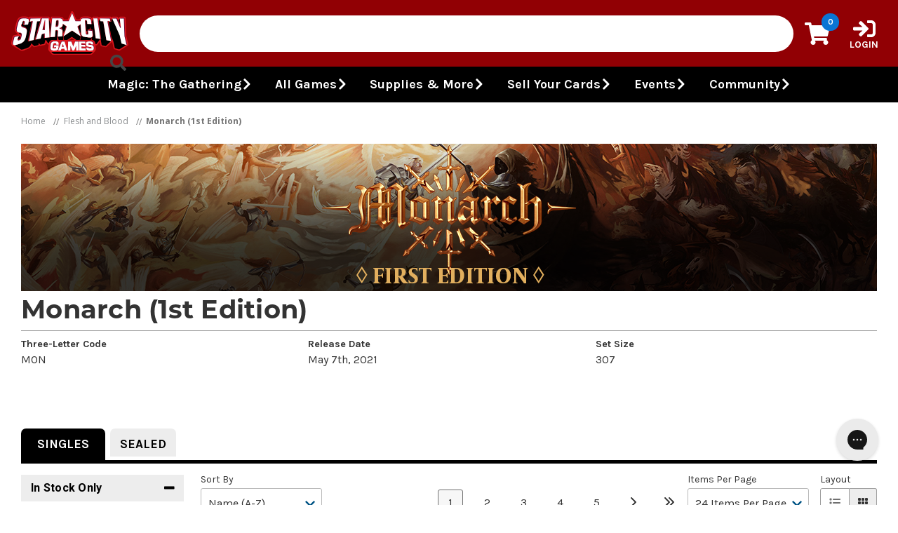

--- FILE ---
content_type: text/html; charset=UTF-8
request_url: https://starcitygames.com/fab/monarch-1st-edition/
body_size: 23279
content:




<!DOCTYPE html>
<html class="no-js" lang="en">

<head>
    <title class="removeSKU">Flesh and Blood Monarch (1st Edition) | FAB Monarch (1st Edition) | Monarch (1st Edition) Flesh and Blood</title>
    <link rel="dns-prefetch preconnect" href="https://cdn11.bigcommerce.com/s-3b5vpig99v" crossorigin><link rel="dns-prefetch preconnect" href="https://fonts.googleapis.com/" crossorigin><link rel="dns-prefetch preconnect" href="https://fonts.gstatic.com/" crossorigin>
    <meta name="keywords" content="Magic The Gathering, magic cards, magic singles, magic the gathering pricelist, magic the gathering card lists, magic the gathering deck ideas, magic the gathering cards, magic the gathering cards sell, magic the gathering cards buylist, the gathering card prices, wizards of the coast, magic the gathering singles, magic the gathering decks"><link rel='canonical' href='https://starcitygames.com/fab/monarch-1st-edition/' /><meta name='platform' content='bigcommerce.stencil' />
    
    <!--<script>-->
<!--    console.log('console log basic-set-category')-->
<!--    window.history.replaceState({}, null,'?mpp=48')-->
<!--</script>-->
<!--<script>window.__webpack_public_path__ = "https://cdn11.bigcommerce.com/s-3b5vpig99v/stencil/a3bd0090-d792-013e-3e8c-0ebc33e90bd1/e/f0876a80-a127-0139-57ee-5a00dd474312/js/";</script>-->

<link data-stencil-stylesheet href="https://cdn11.bigcommerce.com/s-3b5vpig99v/stencil/a3bd0090-d792-013e-3e8c-0ebc33e90bd1/e/f0876a80-a127-0139-57ee-5a00dd474312/css/category_basic-set-b65741e0-d792-013e-0679-5e570efad5c7.css" rel="stylesheet">

<meta property="og:locale" content="en_US" />
<meta property="og:title" content="Flesh and Blood Monarch (1st Edition) | FAB Monarch (1st Edition) | Monarch (1st Edition) Flesh and Blood" />
    <meta property="og:description" content="Star City Games: World's Largest Magic The Gathering Resource, magic cards, singles, decks, card lists, deck ideas, supplies, wizard of the coast, all of the cards you need at great prices are available at SCG." />
<meta property="og:url" content="https://starcitygames.com/fab/monarch-1st-edition/" />
<meta property="og:site_name" content="Star City Games" />
 <!--summary-card-->
<meta property="og:image" content="https://cdn11.bigcommerce.com/s-3b5vpig99v/images/stencil/original/image-manager/summary-card-1200x630-fab-monarch-1st.png" />
<meta property="og:image:width" content="1200" />
<meta property="og:image:height" content="630" />
<meta name="twitter:title" content="Flesh and Blood Monarch (1st Edition) | FAB Monarch (1st Edition) | Monarch (1st Edition) Flesh and Blood" />
    <meta property="twitter:description" content="Star City Games: World's Largest Magic The Gathering Resource, magic cards, singles, decks, card lists, deck ideas, supplies, wizard of the coast, all of the cards you need at great prices are available at SCG." />
 <!--summary-card-->
    <meta name="twitter:card" content="summary_large_image" />
    <meta name="twitter:image" content="https://cdn11.bigcommerce.com/s-3b5vpig99v/images/stencil/original/image-manager/summary-card-1200x630-fab-monarch-1st.png" />
<meta name="twitter:creator" content="@starcitygames" />



    <link href="https://cdn11.bigcommerce.com/s-3b5vpig99v/product_images/scg-red-favicon.png?t&#x3D;1702403310" rel="shortcut icon">
    <meta name="viewport" content="width=device-width, initial-scale=1, maximum-scale=5">

    <script>
        document.documentElement.className = document.documentElement.className.replace('no-js', 'js');
    </script>

    <script nonce="">
    function browserSupportsAllFeatures() {
        return window.Promise
            && window.fetch
            && window.URL
            && window.URLSearchParams
            && window.WeakMap
            // object-fit support
            && ('objectFit' in document.documentElement.style);
    }

    function loadScript(src) {
        var js = document.createElement('script');
        js.src = src;
        js.onerror = function () {
            console.error('Failed to load polyfill script ' + src);
        };
        document.head.appendChild(js);
    }

    if (!browserSupportsAllFeatures()) {
        loadScript('https://cdn11.bigcommerce.com/s-3b5vpig99v/stencil/a3bd0090-d792-013e-3e8c-0ebc33e90bd1/e/f0876a80-a127-0139-57ee-5a00dd474312/dist/theme-bundle.polyfills.js');
    }
</script>
    <script>window.consentManagerTranslations = `{"locale":"en","locales":{"consent_manager.data_collection_warning":"en","consent_manager.accept_all_cookies":"en","consent_manager.gdpr_settings":"en","consent_manager.data_collection_preferences":"en","consent_manager.manage_data_collection_preferences":"en","consent_manager.use_data_by_cookies":"en","consent_manager.data_categories_table":"en","consent_manager.allow":"en","consent_manager.accept":"en","consent_manager.deny":"en","consent_manager.dismiss":"en","consent_manager.reject_all":"en","consent_manager.category":"en","consent_manager.purpose":"en","consent_manager.functional_category":"en","consent_manager.functional_purpose":"en","consent_manager.analytics_category":"en","consent_manager.analytics_purpose":"en","consent_manager.targeting_category":"en","consent_manager.advertising_category":"en","consent_manager.advertising_purpose":"en","consent_manager.essential_category":"en","consent_manager.esential_purpose":"en","consent_manager.yes":"en","consent_manager.no":"en","consent_manager.not_available":"en","consent_manager.cancel":"en","consent_manager.save":"en","consent_manager.back_to_preferences":"en","consent_manager.close_without_changes":"en","consent_manager.unsaved_changes":"en","consent_manager.by_using":"en","consent_manager.agree_on_data_collection":"en","consent_manager.change_preferences":"en","consent_manager.cancel_dialog_title":"en","consent_manager.privacy_policy":"en","consent_manager.allow_category_tracking":"en","consent_manager.disallow_category_tracking":"en"},"translations":{"consent_manager.data_collection_warning":"We use cookies (and other similar technologies) to collect data to improve your shopping experience.","consent_manager.accept_all_cookies":"Accept All Cookies","consent_manager.gdpr_settings":"Settings","consent_manager.data_collection_preferences":"Website Data Collection Preferences","consent_manager.manage_data_collection_preferences":"Manage Website Data Collection Preferences","consent_manager.use_data_by_cookies":" uses data collected by cookies and JavaScript libraries to improve your shopping experience.","consent_manager.data_categories_table":"The table below outlines how we use this data by category. To opt out of a category of data collection, select 'No' and save your preferences.","consent_manager.allow":"Allow","consent_manager.accept":"Accept","consent_manager.deny":"Deny","consent_manager.dismiss":"Dismiss","consent_manager.reject_all":"Reject all","consent_manager.category":"Category","consent_manager.purpose":"Purpose","consent_manager.functional_category":"Functional","consent_manager.functional_purpose":"Enables enhanced functionality, such as videos and live chat. If you do not allow these, then some or all of these functions may not work properly.","consent_manager.analytics_category":"Analytics","consent_manager.analytics_purpose":"Provide statistical information on site usage, e.g., web analytics so we can improve this website over time.","consent_manager.targeting_category":"Targeting","consent_manager.advertising_category":"Advertising","consent_manager.advertising_purpose":"Used to create profiles or personalize content to enhance your shopping experience.","consent_manager.essential_category":"Essential","consent_manager.esential_purpose":"Essential for the site and any requested services to work, but do not perform any additional or secondary function.","consent_manager.yes":"Yes","consent_manager.no":"No","consent_manager.not_available":"N/A","consent_manager.cancel":"Cancel","consent_manager.save":"Save","consent_manager.back_to_preferences":"Back to Preferences","consent_manager.close_without_changes":"You have unsaved changes to your data collection preferences. Are you sure you want to close without saving?","consent_manager.unsaved_changes":"You have unsaved changes","consent_manager.by_using":"By using our website, you're agreeing to our","consent_manager.agree_on_data_collection":"By using our website, you're agreeing to the collection of data as described in our ","consent_manager.change_preferences":"You can change your preferences at any time","consent_manager.cancel_dialog_title":"Are you sure you want to cancel?","consent_manager.privacy_policy":"Privacy Policy","consent_manager.allow_category_tracking":"Allow [CATEGORY_NAME] tracking","consent_manager.disallow_category_tracking":"Disallow [CATEGORY_NAME] tracking"}}`;</script>

    <script>
        window.lazySizesConfig = window.lazySizesConfig || {};
        window.lazySizesConfig.loadMode = 1;
    </script>
    <script async src="https://cdn11.bigcommerce.com/s-3b5vpig99v/stencil/a3bd0090-d792-013e-3e8c-0ebc33e90bd1/e/f0876a80-a127-0139-57ee-5a00dd474312/dist/theme-bundle.head_async.js"></script>
    
    <link href="https://fonts.googleapis.com/css?family=Montserrat:700,500,400%7CKarla:400,400i,700,700i&display=block" rel="stylesheet">
    
    <link rel="preload" href="https://cdn11.bigcommerce.com/s-3b5vpig99v/stencil/a3bd0090-d792-013e-3e8c-0ebc33e90bd1/e/f0876a80-a127-0139-57ee-5a00dd474312/dist/theme-bundle.font.js" as="script">
    <script async src="https://cdn11.bigcommerce.com/s-3b5vpig99v/stencil/a3bd0090-d792-013e-3e8c-0ebc33e90bd1/e/f0876a80-a127-0139-57ee-5a00dd474312/dist/theme-bundle.font.js"></script>

    <link data-stencil-stylesheet href="https://cdn11.bigcommerce.com/s-3b5vpig99v/stencil/a3bd0090-d792-013e-3e8c-0ebc33e90bd1/e/f0876a80-a127-0139-57ee-5a00dd474312/css/critical-header-styles-b65741e0-d792-013e-0679-5e570efad5c7.css" rel="stylesheet">
    <link data-stencil-stylesheet href="https://cdn11.bigcommerce.com/s-3b5vpig99v/stencil/a3bd0090-d792-013e-3e8c-0ebc33e90bd1/e/f0876a80-a127-0139-57ee-5a00dd474312/css/theme-b65741e0-d792-013e-0679-5e570efad5c7.css" rel="stylesheet">
    
    <script src="https://ajax.aspnetcdn.com/ajax/jQuery/jquery-3.6.0.min.js"></script>
    <script src="https://kit.fontawesome.com/89cb83529e.js" crossorigin="anonymous"></script>
    <link href="https://fonts.googleapis.com/css?family=Open+Sans:300,400,600,700,800&display=swap" rel="stylesheet">

    <!-- Begin Header Scripts-->
    <!-- Start Tracking Code for analytics_facebook -->

<script>
!function(f,b,e,v,n,t,s){if(f.fbq)return;n=f.fbq=function(){n.callMethod?n.callMethod.apply(n,arguments):n.queue.push(arguments)};if(!f._fbq)f._fbq=n;n.push=n;n.loaded=!0;n.version='2.0';n.queue=[];t=b.createElement(e);t.async=!0;t.src=v;s=b.getElementsByTagName(e)[0];s.parentNode.insertBefore(t,s)}(window,document,'script','https://connect.facebook.net/en_US/fbevents.js');

fbq('set', 'autoConfig', 'false', '604995726981622');
fbq('dataProcessingOptions', ['LDU'], 0, 0);
fbq('init', '604995726981622', {"external_id":"072cb60d-e60d-4923-be94-4e987a557dd6"});
fbq('set', 'agent', 'bigcommerce', '604995726981622');

function trackEvents() {
    var pathName = window.location.pathname;

    fbq('track', 'PageView', {}, "");

    // Search events start -- only fire if the shopper lands on the /search.php page
    if (pathName.indexOf('/search.php') === 0 && getUrlParameter('search_query')) {
        fbq('track', 'Search', {
            content_type: 'product_group',
            content_ids: [],
            search_string: getUrlParameter('search_query')
        });
    }
    // Search events end

    // Wishlist events start -- only fire if the shopper attempts to add an item to their wishlist
    if (pathName.indexOf('/wishlist.php') === 0 && getUrlParameter('added_product_id')) {
        fbq('track', 'AddToWishlist', {
            content_type: 'product_group',
            content_ids: []
        });
    }
    // Wishlist events end

    // Lead events start -- only fire if the shopper subscribes to newsletter
    if (pathName.indexOf('/subscribe.php') === 0 && getUrlParameter('result') === 'success') {
        fbq('track', 'Lead', {});
    }
    // Lead events end

    // Registration events start -- only fire if the shopper registers an account
    if (pathName.indexOf('/login.php') === 0 && getUrlParameter('action') === 'account_created') {
        fbq('track', 'CompleteRegistration', {}, "");
    }
    // Registration events end

    

    function getUrlParameter(name) {
        var cleanName = name.replace(/[\[]/, '\[').replace(/[\]]/, '\]');
        var regex = new RegExp('[\?&]' + cleanName + '=([^&#]*)');
        var results = regex.exec(window.location.search);
        return results === null ? '' : decodeURIComponent(results[1].replace(/\+/g, ' '));
    }
}

if (window.addEventListener) {
    window.addEventListener("load", trackEvents, false)
}
</script>
<noscript><img height="1" width="1" style="display:none" alt="null" src="https://www.facebook.com/tr?id=604995726981622&ev=PageView&noscript=1&a=plbigcommerce1.2&eid="/></noscript>

<!-- End Tracking Code for analytics_facebook -->

<!-- Start Tracking Code for analytics_siteverification -->

<meta name="facebook-domain-verification" content="ob6tnx3rn28ejd3uphih6piaercyqp" />


<!-- End Tracking Code for analytics_siteverification -->


<script type="text/javascript" src="https://checkout-sdk.bigcommerce.com/v1/loader.js" defer ></script>
<script type="text/javascript">
fbq('track', 'ViewCategory', {"content_ids":[],"content_type":"product_group","content_category":"Monarch (1st Edition)"});
</script>
<script type="text/javascript">
var BCData = {};
</script>
<script src="https://cdn-widgetsrepository.yotpo.com/v1/loader/ckS4_82z3kUzOF2HMuM2EA" async></script>
<script nonce="">
(function () {
    var xmlHttp = new XMLHttpRequest();

    xmlHttp.open('POST', 'https://bes.gcp.data.bigcommerce.com/nobot');
    xmlHttp.setRequestHeader('Content-Type', 'application/json');
    xmlHttp.send('{"store_id":"1000127858","timezone_offset":"-5.0","timestamp":"2026-01-20T00:36:19.95962200Z","visit_id":"61d134c3-6b53-49e6-b0cb-18c36679f9c1","channel_id":1}');
})();
</script>

    <!-- End Header Scripts -->
    

    
    
    
    
    
    
    
    

    <!-- Load the Script Manager -->
    <script>window.__webpack_public_path__ = "https://cdn11.bigcommerce.com/s-3b5vpig99v/stencil/a3bd0090-d792-013e-3e8c-0ebc33e90bd1/e/f0876a80-a127-0139-57ee-5a00dd474312/dist/";</script>
    <script src="https://cdn11.bigcommerce.com/s-3b5vpig99v/stencil/a3bd0090-d792-013e-3e8c-0ebc33e90bd1/e/f0876a80-a127-0139-57ee-5a00dd474312/dist/theme-bundle.script-manager.js"></script>
    <script type="text/javascript">
        window.runScriptManager("{\"customTemplate\":\"pages/custom/category/basic-set-category\",\"template\":\"pages/custom/category/basic-set-category\",\"in_development\":false,\"in_production\":true,\"pageType\":\"category\",\"storeHash\":\"3b5vpig99v\",\"location\":\"header\",\"customer\":null,\"bcStoreFrontToken\":\"eyJ0eXAiOiJKV1QiLCJhbGciOiJFUzI1NiJ9.eyJjaWQiOlsxXSwiY29ycyI6WyJodHRwczovL3N0YXJjaXR5Z2FtZXMuY29tIl0sImVhdCI6MTc2ODk5ODE1NSwiaWF0IjoxNzY4ODI1MzU1LCJpc3MiOiJCQyIsInNpZCI6MTAwMDEyNzg1OCwic3ViIjoiQkMiLCJzdWJfdHlwZSI6MCwidG9rZW5fdHlwZSI6MX0.2A-4Eh5ShJqrh2BSzF9_X-vnObQ-i1S1g4kERUVwfj4hXLI85o7wCx8lufifVorlL7a8wngMUxoXv0FKK-PIBg\",\"zoomSize\":\"1280x1280\",\"productSize\":\"500x659\",\"genericError\":\"Oops! Something went wrong.\",\"maintenanceModeSettings\":[],\"adminBarLanguage\":\"{\\\"locale\\\":\\\"en\\\",\\\"locales\\\":{},\\\"translations\\\":{}}\",\"urls\":{\"home\":\"https://starcitygames.com/\",\"account\":{\"index\":\"/account.php\",\"orders\":{\"all\":\"/account.php?action=order_status\",\"completed\":\"/account.php?action=view_orders\",\"save_new_return\":\"/account.php?action=save_new_return\"},\"update_action\":\"/account.php?action=update_account\",\"returns\":\"/account.php?action=view_returns\",\"addresses\":\"/account.php?action=address_book\",\"inbox\":\"/account.php?action=inbox\",\"send_message\":\"/account.php?action=send_message\",\"add_address\":\"/account.php?action=add_shipping_address\",\"wishlists\":{\"all\":\"/wishlist.php\",\"add\":\"/wishlist.php?action=addwishlist\",\"edit\":\"/wishlist.php?action=editwishlist\",\"delete\":\"/wishlist.php?action=deletewishlist\"},\"details\":\"/account.php?action=account_details\",\"recent_items\":\"/account.php?action=recent_items\",\"payment_methods\":{\"all\":\"/account.php?action=payment_methods\"}},\"brands\":\"https://starcitygames.com/brands/\",\"gift_certificate\":{\"purchase\":\"/giftcertificates.php\",\"redeem\":\"/giftcertificates.php?action=redeem\",\"balance\":\"/giftcertificates.php?action=balance\"},\"auth\":{\"login\":\"/login.php\",\"check_login\":\"/login.php?action=check_login\",\"create_account\":\"/login.php?action=create_account\",\"save_new_account\":\"/login.php?action=save_new_account\",\"forgot_password\":\"/login.php?action=reset_password\",\"send_password_email\":\"/login.php?action=send_password_email\",\"save_new_password\":\"/login.php?action=save_new_password\",\"logout\":\"/login.php?action=logout\"},\"product\":{\"post_review\":\"/postreview.php\"},\"cart\":\"/cart.php\",\"checkout\":{\"single_address\":\"/checkout\",\"multiple_address\":\"/checkout.php?action=multiple\"},\"rss\":{\"products\":[]},\"contact_us_submit\":\"/pages.php?action=sendContactForm\",\"search\":\"/search.php\",\"compare\":\"/compare\",\"sitemap\":\"/sitemap.php\",\"subscribe\":{\"action\":\"/subscribe.php\"}},\"secureBaseUrl\":\"https://starcitygames.com\",\"cartId\":null,\"channelId\":1,\"validationDictionaryJSON\":\"{\\\"locale\\\":\\\"en\\\",\\\"locales\\\":{\\\"validation_messages.valid_email\\\":\\\"en\\\",\\\"validation_messages.password\\\":\\\"en\\\",\\\"validation_messages.password_match\\\":\\\"en\\\",\\\"validation_messages.invalid_password\\\":\\\"en\\\",\\\"validation_messages.field_not_blank\\\":\\\"en\\\",\\\"validation_messages.certificate_amount\\\":\\\"en\\\",\\\"validation_messages.certificate_amount_range\\\":\\\"en\\\",\\\"validation_messages.price_min_evaluation\\\":\\\"en\\\",\\\"validation_messages.price_max_evaluation\\\":\\\"en\\\",\\\"validation_messages.price_min_not_entered\\\":\\\"en\\\",\\\"validation_messages.price_max_not_entered\\\":\\\"en\\\",\\\"validation_messages.price_invalid_value\\\":\\\"en\\\",\\\"validation_messages.invalid_gift_certificate\\\":\\\"en\\\"},\\\"translations\\\":{\\\"validation_messages.valid_email\\\":\\\"You must enter a valid email.\\\",\\\"validation_messages.password\\\":\\\"You must enter a password.\\\",\\\"validation_messages.password_match\\\":\\\"Your passwords do not match.\\\",\\\"validation_messages.invalid_password\\\":\\\"Passwords must be at least 7 characters and contain both alphabetic and numeric characters.\\\",\\\"validation_messages.field_not_blank\\\":\\\" field cannot be blank.\\\",\\\"validation_messages.certificate_amount\\\":\\\"You must enter a gift certificate amount.\\\",\\\"validation_messages.certificate_amount_range\\\":\\\"You must enter a certificate amount between [MIN] and [MAX]\\\",\\\"validation_messages.price_min_evaluation\\\":\\\"Min. price must be less than max. price.\\\",\\\"validation_messages.price_max_evaluation\\\":\\\"Min. price must be less than max. price.\\\",\\\"validation_messages.price_min_not_entered\\\":\\\"Min. price is required.\\\",\\\"validation_messages.price_max_not_entered\\\":\\\"Max. price is required.\\\",\\\"validation_messages.price_invalid_value\\\":\\\"Input must be greater than 0.\\\",\\\"validation_messages.invalid_gift_certificate\\\":\\\"Please enter your valid certificate code.\\\"}}\",\"validationFallbackDictionaryJSON\":\"{\\\"locale\\\":\\\"en\\\",\\\"locales\\\":{\\\"validation_fallback_messages.valid_email\\\":\\\"en\\\",\\\"validation_fallback_messages.password\\\":\\\"en\\\",\\\"validation_fallback_messages.password_match\\\":\\\"en\\\",\\\"validation_fallback_messages.invalid_password\\\":\\\"en\\\",\\\"validation_fallback_messages.field_not_blank\\\":\\\"en\\\",\\\"validation_fallback_messages.certificate_amount\\\":\\\"en\\\",\\\"validation_fallback_messages.certificate_amount_range\\\":\\\"en\\\",\\\"validation_fallback_messages.price_min_evaluation\\\":\\\"en\\\",\\\"validation_fallback_messages.price_max_evaluation\\\":\\\"en\\\",\\\"validation_fallback_messages.price_min_not_entered\\\":\\\"en\\\",\\\"validation_fallback_messages.price_max_not_entered\\\":\\\"en\\\",\\\"validation_fallback_messages.price_invalid_value\\\":\\\"en\\\",\\\"validation_fallback_messages.invalid_gift_certificate\\\":\\\"en\\\"},\\\"translations\\\":{\\\"validation_fallback_messages.valid_email\\\":\\\"You must enter a valid email.\\\",\\\"validation_fallback_messages.password\\\":\\\"You must enter a password.\\\",\\\"validation_fallback_messages.password_match\\\":\\\"Your passwords do not match.\\\",\\\"validation_fallback_messages.invalid_password\\\":\\\"Passwords must be at least 7 characters and contain both alphabetic and numeric characters.\\\",\\\"validation_fallback_messages.field_not_blank\\\":\\\" field cannot be blank.\\\",\\\"validation_fallback_messages.certificate_amount\\\":\\\"You must enter a gift certificate amount.\\\",\\\"validation_fallback_messages.certificate_amount_range\\\":\\\"You must enter a certificate amount between [MIN] and [MAX]\\\",\\\"validation_fallback_messages.price_min_evaluation\\\":\\\"Min. price must be less than max. price.\\\",\\\"validation_fallback_messages.price_max_evaluation\\\":\\\"Min. price must be less than max. price.\\\",\\\"validation_fallback_messages.price_min_not_entered\\\":\\\"Min. price is required.\\\",\\\"validation_fallback_messages.price_max_not_entered\\\":\\\"Max. price is required.\\\",\\\"validation_fallback_messages.price_invalid_value\\\":\\\"Input must be greater than 0.\\\",\\\"validation_fallback_messages.invalid_gift_certificate\\\":\\\"Please enter your valid certificate code.\\\"}}\",\"validationDefaultDictionaryJSON\":\"{\\\"locale\\\":\\\"en\\\",\\\"locales\\\":{\\\"validation_default_messages.valid_email\\\":\\\"en\\\",\\\"validation_default_messages.password\\\":\\\"en\\\",\\\"validation_default_messages.password_match\\\":\\\"en\\\",\\\"validation_default_messages.invalid_password\\\":\\\"en\\\",\\\"validation_default_messages.field_not_blank\\\":\\\"en\\\",\\\"validation_default_messages.certificate_amount\\\":\\\"en\\\",\\\"validation_default_messages.certificate_amount_range\\\":\\\"en\\\",\\\"validation_default_messages.price_min_evaluation\\\":\\\"en\\\",\\\"validation_default_messages.price_max_evaluation\\\":\\\"en\\\",\\\"validation_default_messages.price_min_not_entered\\\":\\\"en\\\",\\\"validation_default_messages.price_max_not_entered\\\":\\\"en\\\",\\\"validation_default_messages.price_invalid_value\\\":\\\"en\\\",\\\"validation_default_messages.invalid_gift_certificate\\\":\\\"en\\\"},\\\"translations\\\":{\\\"validation_default_messages.valid_email\\\":\\\"You must enter a valid email.\\\",\\\"validation_default_messages.password\\\":\\\"You must enter a password.\\\",\\\"validation_default_messages.password_match\\\":\\\"Your passwords do not match.\\\",\\\"validation_default_messages.invalid_password\\\":\\\"Passwords must be at least 7 characters and contain both alphabetic and numeric characters.\\\",\\\"validation_default_messages.field_not_blank\\\":\\\"The field cannot be blank.\\\",\\\"validation_default_messages.certificate_amount\\\":\\\"You must enter a gift certificate amount.\\\",\\\"validation_default_messages.certificate_amount_range\\\":\\\"You must enter a certificate amount between [MIN] and [MAX]\\\",\\\"validation_default_messages.price_min_evaluation\\\":\\\"Min. price must be less than max. price.\\\",\\\"validation_default_messages.price_max_evaluation\\\":\\\"Min. price must be less than max. price.\\\",\\\"validation_default_messages.price_min_not_entered\\\":\\\"Min. price is required.\\\",\\\"validation_default_messages.price_max_not_entered\\\":\\\"Max. price is required.\\\",\\\"validation_default_messages.price_invalid_value\\\":\\\"Input must be greater than 0.\\\",\\\"validation_default_messages.invalid_gift_certificate\\\":\\\"Please enter your valid certificate code.\\\"}}\",\"carouselArrowAndDotAriaLabel\":\"Go to slide [SLIDE_NUMBER] of [SLIDES_QUANTITY]\",\"carouselActiveDotAriaLabel\":\"active\",\"carouselContentAnnounceMessage\":\"You are currently on slide [SLIDE_NUMBER] of [SLIDES_QUANTITY]\"}");
    </script>

    
    
    
    
    
    
    
    <!-- Load the Google Tag Manager -->
    <!-- Google Tag Manager -->
<script>
  var dataLayer = window.dataLayer || [];
</script>

<script>(function(w,d,s,l,i){w[l]=w[l]||[];w[l].push({'gtm.start':
new Date().getTime(),event:'gtm.js'});var f=d.getElementsByTagName(s)[0],
j=d.createElement(s),dl=l!='dataLayer'?'&l='+l:'';j.async=true;j.src=
'https://www.googletagmanager.com/gtm.js?id='+i+dl;f.parentNode.insertBefore(j,f);
})(window,document,'script','dataLayer','GTM-PC3BMVC');</script>

<!-- End Google Tag Manager -->

    <script async src="https://securepubads.g.doubleclick.net/tag/js/gpt.js"></script>
<script>
    window.googletag = window.googletag || {cmd: []};
    googletag.cmd.push(function() {
        var sizeMapping = googletag.sizeMapping()
            .addSize([1026, 300], [970, 90])
            .addSize([784, 200], [728, 90])
            .addSize([524, 150], [468, 60])
            .addSize([356, 100], [300, 100])
            .addSize([0, 0], [])
            .build();

        googletag.defineSlot('/22127697132/scg_bc_site/bc_site_footer', [[300, 100], [728, 90], [970, 90], [468, 60]], 'ad-footer').defineSizeMapping(sizeMapping).setForceSafeFrame(true).addService(googletag.pubads());
        googletag.pubads().enableSingleRequest();
        googletag.enableServices();
    }); 
</script></head>

<body class="site_category">
    <!-- Google Tag Manager (noscript) -->
<noscript>
    <iframe
        src="https://www.googletagmanager.com/ns.html?id=GTM-PC3BMVC"
        height="0"
        width="0"
        style="display: none; visibility: hidden"
    ></iframe>
</noscript>
<!-- End Google Tag Manager (noscript) -->

     
    <svg data-src="https://cdn11.bigcommerce.com/s-3b5vpig99v/stencil/a3bd0090-d792-013e-3e8c-0ebc33e90bd1/e/f0876a80-a127-0139-57ee-5a00dd474312/img/icon-sprite.svg" class="icons-svg-sprite"></svg>


    <a href="#content" class="skip-header"><span>Skip to content</span></a>
<!-- <div id="close-menu-click-overlay"></div> -->


<header id="scg-header" class="scg-header" role="banner">

    <div id="hamburger-container">
        <button id="menu-trigger" class="scg-hamburger-button" aria-label="Main Menu">
            <div class="burger-icon">
                <span></span>
                <span></span>
                <span></span>
            </div>
        </button>
    </div>

    
    <div class="scg-logo">
    <a href="https://starcitygames.com/" data-header-logo-link>
        <img class="small-logo" src="https://cdn11.bigcommerce.com/s-3b5vpig99v/images/stencil/original/image-manager/scg-red-logo-167x63.png" alt="Star City Games">
        <img class="large-logo" src="https://cdn11.bigcommerce.com/s-3b5vpig99v/images/stencil/original/image-manager/scg-star-logo-36x39.png" alt="Star City Games">
    </a>
</div>
    
    <div id="search-container">
    <div class="scg-search-bar">
        <form class="form search" onsubmit="return false">
            <fieldset class="form-fieldset">
                <input data-search-quick
                        class="search-query" name="search_query" id="search_query"
                        data-error-message="Search field cannot be empty."
                        placeholder="Search..." autocomplete="off">
                <button type="submit" class="search-bar-submit" aria-label="Search" value=""><i class="fas fa-search search-icon"></i></button>
            </fieldset>
        </form>
    </div>
    <div class="close-search"><i class="fas fa-times"></i></div>
</div>
    
    <div class="scg-mini-cart">
    <a  href="/cart.php" class="scg-mini-cart-button" id="mini-cart-button" data-cart-preview data-dropdown="cart-preview-dropdown" data-options="align:right">
        <span>
            <i class="fas fa-shopping-cart icon cart-icon"></i>
        </span>
        <span class="countPill cart-quantity"></span>
    </a>

    <div class="dropdown-menu cart-preview-dropdown" id="cart-preview-dropdown" data-dropdown-content aria-hidden="true"></div>
</div>
    
    	<div class="scg-accout-container" id="account-container">
		<a href="https://login.starcitygames.com/login?return_url=https://starcitygames.com/account.php"
			class="scg-account-link logged-out" id="loginLink">
			<i class="fas fa-sign-in icon"></i>
			<span class="account-login-word">Login</span>
		</a>
	</div>

    <div id="large-menu-container">
	<nav id="scg-main-menu-container">
		<ul class="menu-l1" id="scg-main-menu">
			<li class="menu-arrow menu-up hidden"><button class="main-menu-arrow"><i class="fas fa-chevron-up"></i></button></li>
					<!-- Show the first child from All Games -->
									<li id="extra-game-menu" class="menu-child-l1">
										<button class="menu-button">
											<span>Magic: The Gathering</span>
											<i class="fas fa-chevron-down submenu-icon"></i>
										</button>
											<ul class="menu-l2 child-menu">
												<li class="menu-arrow menu-up hidden"><button class="arrow-button hidden"><i class="fas fa-chevron-up"></i></button></li>
												<li class="menu-child-l2"><a href="https://starcitygames.com/mtg/teenage-mutant-ninja-turtles/"><span>Teenage Mutant Ninja Turtles</span></a></li>
												<li class="menu-child-l2"><a href="https://starcitygames.com/mtg/lorwyn-eclipsed/"><span>Lorwyn Eclipsed</span></a></li>
												<li class="menu-child-l2"><a href="https://starcitygames.com/mtg/avatar-the-last-airbender/"><span>Avatar: The Last Airbender</span></a></li>
												<li class="menu-child-l2"><a href="https://starcitygames.com/mtg/"><span>All Sets</span></a></li>
												<li class="menu-child-l2"><a href="https://starcitygames.com/mtg/sealed-products/"><span>Sealed Products</span></a></li>
												<li class="menu-child-l2"><a href="https://starcitygames.com/shop/deck-builder/"><span>Deck Builder</span></a></li>
												<li class="menu-arrow menu-down hidden"><button class="arrow-button"><i class="fas fa-chevron-down"></i></button></li>
											</ul>
									</li>
					<!-- Show the first child from All Games -->
					<!-- Show the first child from All Games -->
					<!-- Show the first child from All Games -->
					<!-- Show the first child from All Games -->
						<li class="menu-child-l1">
							<button class="menu-button">
								<span>All Games</span>
								<i class="fas fa-chevron-down submenu-icon"></i>
							</button>
								<ul class="menu-l2">
									<li class="menu-arrow menu-up hidden"><button class="arrow-button"><i class="fas fa-chevron-up"></i></button></li>
									<li class="menu-child-l2">
										<button class="menu-button"><span>Magic: The Gathering</span>
											<i class="fas fa-chevron-down submenu-icon"></i>
										</button>
											<ul class="menu-l3">
												<li class="menu-child-l3">
													<a href="https://starcitygames.com/mtg/teenage-mutant-ninja-turtles/"><span>Teenage Mutant Ninja Turtles</span></a>
												</li>
												<li class="menu-child-l3">
													<a href="https://starcitygames.com/mtg/lorwyn-eclipsed/"><span>Lorwyn Eclipsed</span></a>
												</li>
												<li class="menu-child-l3">
													<a href="https://starcitygames.com/mtg/avatar-the-last-airbender/"><span>Avatar: The Last Airbender</span></a>
												</li>
												<li class="menu-child-l3">
													<a href="https://starcitygames.com/mtg/"><span>All Sets</span></a>
												</li>
												<li class="menu-child-l3">
													<a href="https://starcitygames.com/mtg/sealed-products/"><span>Sealed Products</span></a>
												</li>
												<li class="menu-child-l3">
													<a href="https://starcitygames.com/shop/deck-builder/"><span>Deck Builder</span></a>
												</li>
											</ul>
									
									</li>
									<li class="menu-child-l2">
										<button class="menu-button"><span>Flesh and Blood</span>
											<i class="fas fa-chevron-down submenu-icon"></i>
										</button>
											<ul class="menu-l3">
												<li class="menu-child-l3">
													<a href="https://starcitygames.com/fab/compendium-of-rathe/"><span>Compendium of Rathe</span></a>
												</li>
												<li class="menu-child-l3">
													<a href="https://starcitygames.com/fab/silver-age-chapter/"><span>Silver Age</span></a>
												</li>
												<li class="menu-child-l3">
													<a href="https://starcitygames.com/fab/"><span>All Sets</span></a>
												</li>
												<li class="menu-child-l3">
													<a href="https://starcitygames.com/fab/sealed-products/all-sealed-products/"><span>Sealed Products</span></a>
												</li>
											</ul>
									
									</li>
									<li class="menu-child-l2">
										<button class="menu-button"><span>Lorcana</span>
											<i class="fas fa-chevron-down submenu-icon"></i>
										</button>
											<ul class="menu-l3">
												<li class="menu-child-l3">
													<a href="https://starcitygames.com/lor/whispers-in-the-well/"><span>Whispers in the Well</span></a>
												</li>
												<li class="menu-child-l3">
													<a href="https://starcitygames.com/lor/fabled/"><span>Fabled</span></a>
												</li>
												<li class="menu-child-l3">
													<a href="https://starcitygames.com/lorcana/"><span>All Sets</span></a>
												</li>
												<li class="menu-child-l3">
													<a href="https://starcitygames.com/lorcana/sealed-products/"><span>Sealed Products</span></a>
												</li>
											</ul>
									
									</li>
									<li class="menu-child-l2">
										<button class="menu-button"><span>Vibes</span>
											<i class="fas fa-chevron-down submenu-icon"></i>
										</button>
											<ul class="menu-l3">
												<li class="menu-child-l3">
													<a href="https://starcitygames.com/vibes/legend-of-the-lils/"><span>Legend of the Lils</span></a>
												</li>
												<li class="menu-child-l3">
													<a href="https://starcitygames.com/vibes/"><span>All Sets</span></a>
												</li>
												<li class="menu-child-l3">
													<a href="https://starcitygames.com/vibes/sealed-products/"><span>Sealed Products</span></a>
												</li>
											</ul>
									
									</li>
									<li class="menu-child-l2">
										<button class="menu-button"><span>Riftbound: League of Legends TCG</span>
											<i class="fas fa-chevron-down submenu-icon"></i>
										</button>
											<ul class="menu-l3">
												<li class="menu-child-l3">
													<a href="https://starcitygames.com/rift/spiritforged/"><span>Spiritforged</span></a>
												</li>
												<li class="menu-child-l3">
													<a href="https://starcitygames.com/rift/origins/"><span>Origins</span></a>
												</li>
												<li class="menu-child-l3">
													<a href="https://starcitygames.com/rift/"><span>Sealed Products</span></a>
												</li>
											</ul>
									
									</li>
									<li class="menu-child-l2">
										<button class="menu-button"><span>Bo Jackson Battle Arena</span>
											<i class="fas fa-chevron-down submenu-icon"></i>
										</button>
											<ul class="menu-l3">
												<li class="menu-child-l3">
													<a href="https://starcitygames.com/boba/"><span>Sealed Products</span></a>
												</li>
											</ul>
									
									</li>
									<li class="menu-child-l2">
										<button class="menu-button"><span>Wonders of The First</span>
											<i class="fas fa-chevron-down submenu-icon"></i>
										</button>
											<ul class="menu-l3">
												<li class="menu-child-l3">
													<a href="https://starcitygames.com/wotf/existence/"><span>Existence</span></a>
												</li>
												<li class="menu-child-l3">
													<a href="https://starcitygames.com/wotf/"><span>Sealed Products</span></a>
												</li>
											</ul>
									
									</li>
									<li class="menu-child-l2">
										<button class="menu-button"><span>Star Wars: Unlimited</span>
											<i class="fas fa-chevron-down submenu-icon"></i>
										</button>
											<ul class="menu-l3">
												<li class="menu-child-l3">
													<a href="https://starcitygames.com/swu/legends-of-the-force/"><span>Legends of the Force</span></a>
												</li>
												<li class="menu-child-l3">
													<a href="https://starcitygames.com/swu/jump-to-lightspeed/"><span>Jump to Lightspeed</span></a>
												</li>
												<li class="menu-child-l3">
													<a href="https://starcitygames.com/swu/"><span>Sealed Products</span></a>
												</li>
											</ul>
									
									</li>
									<li class="menu-child-l2">
										<button class="menu-button"><span>CookieRun: Braverse</span>
											<i class="fas fa-chevron-down submenu-icon"></i>
										</button>
											<ul class="menu-l3">
												<li class="menu-child-l3">
													<a href="https://starcitygames.com/crb/arena-of-glory/"><span>Arena of Glory</span></a>
												</li>
												<li class="menu-child-l3">
													<a href="https://starcitygames.com/crb/age-of-heroes-and-kingdoms/"><span>Age of Heroes and Kingdoms</span></a>
												</li>
												<li class="menu-child-l3">
													<a href="https://starcitygames.com/crb/"><span>Sealed Products</span></a>
												</li>
											</ul>
									
									</li>
									<li class="menu-child-l2">
										<button class="menu-button"><span>Sorcery: Contested Realm</span>
											<i class="fas fa-chevron-down submenu-icon"></i>
										</button>
											<ul class="menu-l3">
												<li class="menu-child-l3">
													<a href="https://starcitygames.com/scr/gothic/"><span>Gothic</span></a>
												</li>
												<li class="menu-child-l3">
													<a href="https://starcitygames.com/scr/dragonlord/"><span>Dragonlord</span></a>
												</li>
												<li class="menu-child-l3">
													<a href="https://starcitygames.com/scr/"><span>Sealed Products</span></a>
												</li>
											</ul>
									
									</li>
									<li class="menu-arrow menu-down hidden"><button class="arrow-button"><i class="fas fa-chevron-down"></i></button></li>
								</ul>
						</li>
						<li class="menu-child-l1">
							<button class="menu-button">
								<span>Supplies & More</span>
								<i class="fas fa-chevron-down submenu-icon"></i>
							</button>
								<ul class="menu-l2">
									<li class="menu-arrow menu-up hidden"><button class="arrow-button"><i class="fas fa-chevron-up"></i></button></li>
									<li class="menu-child-l2">
										<a href="https://starcitygames.com/shop/gaming-supplies/?supply_type=Sleeves"><span>Sleeves</span></a>
									
									</li>
									<li class="menu-child-l2">
										<a href="https://starcitygames.com/shop/gaming-supplies/?supply_type=Deck%20Boxes%20%26%20Cases"><span>Deck Boxes</span></a>
									
									</li>
									<li class="menu-child-l2">
										<a href="https://starcitygames.com/shop/gaming-supplies/?supply_type=Playmats"><span>Playmats</span></a>
									
									</li>
									<li class="menu-child-l2">
										<a href="https://starcitygames.com/shop/gaming-supplies/"><span>All Supplies</span></a>
									
									</li>
									<li class="menu-child-l2">
										<a href="https://starcitygames.com/shop/lots-collections/"><span>Lots & Collections</span></a>
									
									</li>
									<li class="menu-child-l2">
										<a href="https://starcitygames.com/shop/gift-certificates/"><span>Gift Certificates</span></a>
									
									</li>
									<li class="menu-child-l2">
										<a href="https://starcitygames.com/shop/misc/digital/"><span>Digital Products</span></a>
									
									</li>
									<li class="menu-arrow menu-down hidden"><button class="arrow-button"><i class="fas fa-chevron-down"></i></button></li>
								</ul>
						</li>
						<li class="menu-child-l1">
							<button class="menu-button">
								<span>Sell Your Cards</span>
								<i class="fas fa-chevron-down submenu-icon"></i>
							</button>
								<ul class="menu-l2">
									<li class="menu-arrow menu-up hidden"><button class="arrow-button"><i class="fas fa-chevron-up"></i></button></li>
									<li class="menu-child-l2">
										<a href="https://sellyourcards.starcitygames.com/"><span>Get Started</span></a>
									
									</li>
									<li class="menu-child-l2">
										<a href="https://sellyourcards.starcitygames.com/mtg"><span>Sell Magic: The Gathering</span></a>
									
									</li>
									<li class="menu-child-l2">
										<a href="https://sellyourcards.starcitygames.com/fab"><span>Sell Flesh and Blood</span></a>
									
									</li>
									<li class="menu-child-l2">
										<a href="https://sellyourcards.starcitygames.com/lorcana"><span>Sell Lorcana</span></a>
									
									</li>
									<li class="menu-child-l2">
										<a href="https://starcitygames.com/ship-sell/"><span>Ship + Sell</span></a>
									
									</li>
									<li class="menu-arrow menu-down hidden"><button class="arrow-button"><i class="fas fa-chevron-down"></i></button></li>
								</ul>
						</li>
						<li class="menu-child-l1">
							<button class="menu-button">
								<span>Events</span>
								<i class="fas fa-chevron-down submenu-icon"></i>
							</button>
								<ul class="menu-l2">
									<li class="menu-arrow menu-up hidden"><button class="arrow-button"><i class="fas fa-chevron-up"></i></button></li>
									<li class="menu-child-l2">
										<a href="https://scgcon.starcitygames.com/"><span>SCG CON</span></a>
									
									</li>
									<li class="menu-child-l2">
										<a href="https://rcq.starcitygames.com/events/"><span>Magic RCQ Search</span></a>
									
									</li>
									<li class="menu-child-l2">
										<a href="https://swuqualifiers.com/"><span>SWU Qualifiers</span></a>
									
									</li>
									<li class="menu-child-l2">
										<a href="https://www.youtube.com/@scgcoverage"><span>Tournament Coverage</span></a>
									
									</li>
									<li class="menu-arrow menu-down hidden"><button class="arrow-button"><i class="fas fa-chevron-down"></i></button></li>
								</ul>
						</li>
						<li class="menu-child-l1 last-menu">
							<button class="menu-button">
								<span>Community</span>
								<i class="fas fa-chevron-down submenu-icon"></i>
							</button>
								<ul class="menu-l2">
									<li class="menu-arrow menu-up hidden"><button class="arrow-button"><i class="fas fa-chevron-up"></i></button></li>
									<li class="menu-child-l2">
										<a href="https://articles.starcitygames.com/"><span>Articles</span></a>
									
									</li>
									<li class="menu-child-l2">
										<a href="https://old.starcitygames.com/decks/search"><span>Deck Database</span></a>
									
									</li>
									<li class="menu-child-l2">
										<a href="https://articles.starcitygames.com/magic-the-gathering/magic-the-gathering-full-set-release-schedule-for-2026/"><span>MTG 2026 Set Schedule</span></a>
									
									</li>
									<li class="menu-child-l2">
										<a href="https://www.youtube.com/@SCGCommander"><span>Commander VS</span></a>
									
									</li>
									<li class="menu-child-l2">
										<a href="https://starcitygames.com/shop/gaming-supplies/the-spike-feeders/"><span>The Spike Feeders</span></a>
									
									</li>
									<li class="menu-arrow menu-down hidden"><button class="arrow-button"><i class="fas fa-chevron-down"></i></button></li>
								</ul>
						</li>
			<li class="menu-arrow menu-down hidden"><button class="main-menu-arrow"><i class="fas fa-chevron-down"></i></button></li>
		</ul>
	</nav>
</div>
</header>

<div id="header-overlay" class="header-overlay"></div>    <div
  id="content"
  class="body  basic-set-category-body"
  data-currency-code="USD"
>
   
  <div id="basic-set-category" class="container">
    
<ul class="breadcrumbs"  itemscope itemtype="https://schema.org/BreadcrumbList"  id="breadcrumbs">
                        <li class="breadcrumb " itemprop="itemListElement" itemscope
                            itemtype="https://schema.org/ListItem">
                            
                                <a href="https://starcitygames.com/" class="breadcrumb-label" itemprop="item"><span itemprop="name">Home</span></a>

                            <meta itemprop="position" content="1" />
                        </li>
                        <li class="breadcrumb " itemprop="itemListElement" itemscope
                            itemtype="https://schema.org/ListItem">
                            
                                <a href="https://starcitygames.com/fab/" class="breadcrumb-label" itemprop="item"><span itemprop="name">Flesh and Blood</span></a>

                            <meta itemprop="position" content="2" />
                        </li>
                        <li class="breadcrumb is-active" itemprop="itemListElement" itemscope
                            itemtype="https://schema.org/ListItem">
                            
                                <meta itemprop="item" content="https://starcitygames.com/fab/monarch-1st-edition/">
                                <span class="breadcrumb-label" itemprop="name">Monarch (1st Edition)</span>

                            <meta itemprop="position" content="3" />
                        </li>
</ul>
<div id="basic-set-category-top" class="category-top-with-tabs">

    

    <div class="dynamic-header">
        <div class="image-container">
            <img class="category-image" src="https://cdn11.bigcommerce.com/s-3b5vpig99v/images/stencil/original/g/home-feature-1310x210-fab-monarch-1st-ed__12109.original.png"  alt="Monarch (1st Edition)" width="1310" height="200"/>
        </div>
    </div>

    <h1 class="category-title">
            Monarch (1st Edition)
    </h1>

    <div class="category-description"><div class="category-content">
<div class="info-container">
<div class="info-set">
<div class="info-label">Three-Letter Code</div>
<div class="info-info">MON</div>
</div>
<div class="info-set">
<div class="info-label">Release Date</div>
<div class="info-info">May 7th, 2021</div>
</div>
<div class="info-set">
<div class="info-label">Set Size</div>
<div class="info-info">307</div>
</div>
</div>
</div>
<!-- summary-card https://cdn11.bigcommerce.com/s-3b5vpig99v/images/stencil/original/image-manager/summary-card-1200x630-fab-monarch-1st.png -->
<p>&nbsp;</p></div>

    <nav class="navBar navBar--sub">
                    
                    
                    
                    
                    
                    
                    
                    
                    
                    
                    
                    
                    
                    
                    
                    
                    
                    
                    
                    
                    
                    
                                                                                                                            
                                                                                                                            
                    
                                                                                                                            
                                                                                                                                                                                
                                                                                                                                                                                
                                                                                                                            
                                                                                                                                                                                
                                                                                                                                                                                
                                                                                                                                                                                
                                                                                                                                                                                
                                                                                                                                                                                
                                                                                                                                                                                
                                                                        
                    
                                                                                                                                                                                
                                                                                                                                                                                
                                                                                                                                                                                
                                                                                                                                                                                
                                                                                                                                                                                
                                                                                                                                                                                
                                                                                                                                                                                
                                                                                                                                                                                
                                                                                                                                                                                
                                                                                                                                                                                
                                                                                                                                                                                
                                                                                                                                                                                
                                                                                                                                                                                
                                                                                                                                                                                
                                                                                                                                                                                
                                                                                                                                                                                
                                                                                                                                                                                
                                                                                                                                                                                
                                                                                                                                                                                
                                                                                                                                                                                
                                                                                                                                                                                
                                                                                                                                                                                
                                                                                                                                                                                
                                                                                                                                                                                
                                                                                                                                                                                
                                                                                                                                                                                
                                                                                                                                                                                
                                                                                                                                                                                
                                                                                                                                                                                
                                                                                                                                                                                
                                                                                                                                                                                
                                                                                                                                                                                
                                                                                                                                                                                
                                                                                                                                                                                
                                                                                                                                                                                
                                                                                                                                                                                
                                                                                                                                                                                
                                                                                                                                                                                
                                                                                                                                                                                
                                                                                                                                                                                
                                                                                                                                                                                
                                                                                                                                                                                
                                                                                                                                                                                
                                                                                                                                                                                
                                                                                                                                                                                
                                                                                                                                                                                
                                                                                                                                                                                
                                                                                                                                                                                
                                                                                                                                                                                
                                                                                                                                                                                
                                                                                                                                                                                
                                                                                                                                                                                
                                                                                                                                                                                
                                                                                                                                                                                
                                                                                                                                                                                
                                                                                                                                                                                
                                                                                                                                                                                
                                                                                                                                                                                
                                                                                                                                                                                
                                                                                                                                                                                
                                                                                                                                                                                
                                                                                                                                                                                
                                                                                                                                                                                
                                                                                                                                                                                
                                                                                                                                                                                
                                                                                                                                                                                
                                                                                                                                                                                
                                                                                                                                                                                
                                                                                                                                                                                
                                                                                                                                                                                
                                                                                                                                                                                
                                                                                                                                                                                
                                                                                                                                                                                
                                                                                                                                                                                
                                                                                                                                                                                
                                                                                                                                                                                
                                                                                                                                                                                
                                                                                                                                                                                
                                                                                                                                                                                
                                                                                                                                                                                
                                                                                                                                                                                
                                                                                                                                                                                
                                                                                                                                                                                
                                                                                                                                                                                
                                                                                                                                                                                
                                                                                                                                                                                
                                                                                                                                                                                
                                                                                                                                                                                
                                                                                                                                                                                
                                                                                                                                                                                
                                                                                                                                                                                
                                                                                                                                                                                
                                                                                                                                                                                
                                                                                                                                                                                
                                                                                                                                                                                
                                                                                                                                                                                
                                                                                                                                                                                
                                                                                                                                                                                
                                                                                                                                                                                
                                                                                                                                                                                
                                                                                                                                                                                
                                                                                                                                                                                
                                                                                                                                                                                
                                                                                                                                                                                
                                                                                                                                                                                
                                                                                                                                                                                
                                                                                                                                                                                
                                                                                                                                                                                
                                                                                                                                                                                
                                                                                                                                                                                
                                                                                                                                                                                
                                                                                                                                                                                
                                                                                                                                                                                
                                                                                                                                                                                
                                                                                                                                                                                
                                                                                                                                                                                
                                                                                                                                                                                
                                                                                                                                                                                
                                                                                                                                                                                
                                                                                                                                                                                
                                                                                                                                                                                
                                                                                                                                                                                
                                                                                                                                                                                
                                                                                                                                                                                
                                                                                                                                                                                
                                                                                                                                                                                
                                                                                                                                                                                
                                                                                                                                                                                
                                                                                                                                                                                
                                                                                                                                                                                
                                                                                                                                                                                
                                                                                                                                                                                
                                                                                                                                                                                
                                                                                                                                                                                
                                                                                                                                                                                
                                                                                                                                                                                
                                                                                                                                                                                
                                                                                                                                                                                
                                                                                                                                                                                
                                                                                                                                                                                
                                                                                                                                                                                
                                                                                                                                                                                
                                                                                                                                                                                
                                                                                                                                                                                
                                                                                                                                                                                
                                                                                                                                                                                
                                                                                                                                                                                
                                                                                                                                                                                
                                                                                                                                                                                
                                                                                                                                                                                
                                                                                                                                                                                
                                                                                                                                                                                
                                                                                                                                                                                
                                                                                                                                                                                
                                                                                                                                                                                
                                                                                                                                                                                
                                                                                                                                                                                
                                                                                                                                                                                
                                                                                                                                                                                
                                                                                                                                                                                
                                                                                                                                                                                
                                                                                                                                                                                
                                                                                                                                                                                
                                                                                                                                                                                
                                                                                                                                                                                
                                                                                                                                                                                
                                                                                                                                                                                
                                                                                                                                                                                
                                                                                                                                                                                
                                                                                                                                                                                
                                                                                                                                                                                
                                                                                                                                                                                
                                                                                                                                                                                
                                                                                                                                                                                
                                                                                                                                                                                
                                                                                                                                                                                
                                                                                                                                                                                
                                                                                                                            
                                                                                                                            
                                                                                                                                                                                
                                                                                                                                                                                
                                                                                                                                                                                
                                                                                                                                                                                
                                                                                                                                                                                
                                                                                                                                                                                
                                                                                                                                                                                
                                                                                                                                                                                
                                                                                                                                                                                
                                                                                                                                                                                
                                                                                                                                                                                
                                                                                                                                                                                
                                                                                                                                                                                
                                                                                                                                                                                
                                                                                                                                                                                
                                                                                                                                                                                
                                                                                                                                                                                
                                                                                                                                                                                
                                                                                                                                                                                
                                                                                                                                                                                
                                                                                                                                                                                
                                                                                                                                                                                
                                                                                                                                                                                
                                                                                                                                                                                
                                                                                                                                                                                
                                                                                                                                                                                
                                                                                                                                                                                
                                                                                                                                                                                
                                                                                                                                                                                
                                                                                                                                                                                
                                                                                                                                                                                
                                                                                                                                                                                
                                                                                                                                                                                
                                                                                                                                                                                
                                                                                                                                                                                
                                                                                                                                                                                
                                                                                                                                                                                
                                                                                                                                                                                
                                                                                                                                                                                
                                                                                                                                                                                
                                                                                                                                                                                
                                                                                                                                                                                
                                                                                                                                                                                
                                                                                                                                                                                
                                                                                                                                                                                
                                                                                                                                                                                
                                                                                                                                                                                
                                                                                                                                                                                
                                                                                                                                                                                
                                                                                                                                                                                
                                                                                                                                                                                
                                                                                                                                                                                
                                                                                                                                                                                
                                                                                                                                                                                
                                                                                                                                                                                
                                                                                                                                                                                
                                                                                                                                                                                
                                                                                                                                                                                
                                                                                                                                                                                
                                                                                                                                                                                
                                                                                                                                                                                
                                                                                                                                                                                
                                                                                                                                                                                
                                                                                                                                                                                
                                                                                                                                                                                
                                                                                                                                                                                
                                                                                                                                                                                
                                                                                                                                                                                
                                                                                                                                                                                
                                                                                                                                                                                
                                                                                                                                                                                
                                                                                                                                                                                
                    
                                                                                                                                                                                
                                                                                                                                                                                
                                                                                                                                                                                
                                                                                                                                                                                
                                                                                                                                                                                
                                                                                                                                                                                
                                                                                                                                                                                
                                                                                                                                                                                
                                                                                                                                                                                
                                                                                                                                                                                
                                                                                                                                                                                
                                                                                                                                                                                
                                                                                                                                                                                
                                                                                                                                                                                
                                                                                                                                                                                
                                                                                                                                                                                
                                                                                                                                                                                
                                                                                                                                                                                
                                                                                                                                                                                
                                                                        
                                                                        
                    
                                                                                                                                                                                
                                                                                                                                                                                
                                                                                                                                                                                
                                                                                                                                                                                
                                                                                                                                                                                
                                                                                                                                                                                
                                                                                                                                                                                
                                                                                                                                                                                
                                                                                                                                                                                
                                                                                                                                                                                
                                                                                                                                                                                
                                                                                                                                                                                
                                                                                                                                                                                
                                                                                                                                                                                
                                                                                                                                                                                
                                                                                                                                                                                
                                                                                                                                                                                
                                                                                                                                                                                
                                                                                                                                                                                
                                                                                                                                                                                
                                                                                                                                                                                
                                                                                                                                                                                
                                                                                                                                                                                
                                                                                                                                                                                
                                                                                                                                                                                
                                                                                                                                                                                
                                                                                                                                                                                
                                                                                                                                                                                
                                                                                                                                                                                
                                                                                                                                                                                
                                                                                                                                                                                
                                                                                                                                                                                
                                                                                                                                                                                
                                                                                                                                                                                
                                                                                                                                                                                
                                                                                                                                                                                
                                                                                                                                                                                
                                                                                                                                                                                
                                                                                                                                                                                
                                                                                                                                                                                
                                                                                                                                                                                
                                                                                                                                                                                
                                                                                                                                                                                
                                                                                                                                                                                
                                                                        
                                                                        
                                                                                                                            
                                                                                                                            
                                                                                                                                                                                
                                                                                                                            
                                                                                                                            
                                                                        
                                                                                                                            
                                                                                                                                                             
                                 
                                 
                                 
                                 
                                 
                                                    
                                                                                                                            
                                                                                                                            
                                                                                                                            
                                                                                                                            
                                                                                                                            
                                                                                                                            
                                                                                                                            
                                                                                                                                                             
                                 
                                 
                                 
                                 
                                 
                                                    
                                                                                                                            
                                                                                                                            
                                                                                                                            
                                                                                                                            
                            <a class="navBar-action activePage" href="https://starcitygames.com/fab/monarch-1st-edition/singles/">Singles</a>
                            <a class="navBar-action" href="https://starcitygames.com/fab/monarch-1st-edition/sealed/">Sealed</a>

                                                                                                                            
                                                                                                                            
                                                                        
                                                                                                                            
                                                                        
                                                                                                                            
                                                                        
                                                                        
                                                                        
                    
                    
                    
                    
                    
                    
                                                     
                                 
                                 
                                 
                                 
                                 
                                 
                                                                                     
                                 
                                 
                                 
                                 
                                 
                                                                                     
                                 
                                 
                                 
                                                                                     
                                 
                                 
                                 
                                 
                                 
                                 
                                                                                     
                                 
                                 
                                                                                     
                                 
                                 
                                 
                                 
                                 
                                                                                     
                                 
                                 
                                 
                                 
                                                                                     
                                 
                                 
                                 
                                 
                                 
                                                                                     
                                 
                                 
                                 
                                 
                                                                                     
                                 
                                 
                                 
                                 
                                 
                                                                                     
                                 
                                 
                                 
                                 
                                                                                     
                                 
                                 
                                 
                                 
                                 
                                 
                                                                                     
                                 
                                 
                                 
                                 
                                 
                                 
                                                                                     
                                 
                                 
                                                                                     
                                 
                                                                                     
                                 
                                 
                                 
                                 
                                 
                                 
                                                                                     
                                 
                                 
                                 
                                 
                                 
                                                                                     
                                 
                                 
                                 
                                                                                     
                                 
                                 
                                 
                                                                                     
                                 
                                 
                                 
                                 
                                                                                     
                                 
                                 
                                 
                                 
                                                                                     
                                 
                                 
                                 
                                 
                                 
                                 
                                                                                     
                                 
                                 
                                 
                                 
                                 
                                                                                     
                                 
                                 
                                 
                                 
                                                                                     
                                 
                                 
                                 
                                 
                                                                                     
                                 
                                 
                                 
                                 
                                                                                     
                                 
                                 
                                 
                                                                                     
                                 
                                 
                                 
                                 
                                                                                     
                                 
                                 
                                                                                     
                                 
                                 
                                                                                     
                                 
                                 
                                 
                                                    
                                                                                                                                                                                                                 
                                 
                                 
                                                                                                                                                                                                                                                                                                                                                                                                                                                                                                                                                                                                                                                                                                                                                                                                                                                                                                                                                                                                                                                                                                                                                                                                                                                                                                                                                                                                                                                                                                                                                                                                                                                                                                                                                                                                                                                                                                                                                                                                                                                                                                                                                                                                                                                                                                                                                                                                                                                                                                                                                                                                                                                                                                                                                                                                                                                                                                                                                                                                                                                                 
                                                                                                                                                                                                                                                 
                                 
                                 
                                 
                                 
                                 
                                                                                                                                                                                             
                                                                                                                                                                                                                                                                                                                        
                                                                                                                                                                                                                                                                                                                                            
                    
                                                                                                                                                                                                                                                                                                                                                                                                                                                                                                                                                            
                    
    </nav>
</div>

<div class="page with-loading-text basic-set-page" id="basic-set-category-page">
</div>


  </div>
  <div id="modal" class="modal" data-reveal data-prevent-quick-search-close>
    <button class="modal-close"
        type="button"
        title="Close"
        
>
    <span class="aria-description--hidden">Close</span>
    <span aria-hidden="true">&#215;</span>
</button>
    <div id="modal-content" class="modal-content"></div>
    <div class="loadingOverlay"></div>
</div>
 <div id="alert-modal" class="modal modal--alert modal--small" data-reveal data-prevent-quick-search-close>
    <div class="alert-icon error-icon">
        <span class="icon-content">
            <span class="line line-left"></span>
            <span class="line line-right"></span>
        </span>
    </div>

    <div class="alert-icon warning-icon">
        <div class="icon-content">!</div>
    </div>

    <div class="modal-content"></div>

    <div class="button-container">
        <button type="button" class="confirm button" data-reveal-close>OK</button>
        <button type="button" class="cancel button" data-reveal-close>Cancel</button>
    </div>
</div>

</div>    <footer id="footer-content" role="contentinfo">

	<section class="footer-social">
		<div class="newsletter">
			<div class="sign-up">
    <h4 class="footer-info-heading">Get the latest deals and more!</h4>
    <form name="email-signup" action="/email-newsletter-signup/"
    target="_blank" class="form" method="GET">
        <fieldset class="form-fieldset">
            <div class="form-field">
                <div class="form-prefixPostfix wrap">
                    <input type="text" name="email" size="20" value="" class="form-input" placeholder="Enter Email">
                    <input type="submit" name="go" value="Sign Up" class="submit button button--primary form-prefixPostfix-button--postfix">
                </div>
            </div>
        </fieldset>
    </form>
</div>
		</div>
		<div class="social-links">
			<h5 class="footer-info-heading">Stay connected!</h5>
			<!-- <a href="https://www.twitch.tv/starcitygames" class="social-link" target="_blank"><img
				src="https://cdn11.bigcommerce.com/s-3b5vpig99v/product_images/uploaded_images/twitch.png"
				alt="twitch" width="64" height="64"></a> -->
			<a href="https://www.youtube.com/user/starcitygamesvideo" class="social-link" target="_blank"><img
				src="https://cdn11.bigcommerce.com/s-3b5vpig99v/product_images/uploaded_images/youtube.png"
				alt="youtube" width="64" height="64"></a>
			<a href="https://www.facebook.com/StarCityGames" class="social-link" target="_blank"><img
					src="https://cdn11.bigcommerce.com/s-3b5vpig99v/product_images/uploaded_images/facebook.png"
					alt="facebook" width="64" height="64"></a>
			<a href="https://x.com/StarCityGames" class="social-link" target="_blank"><img
				src="https://cdn11.bigcommerce.com/s-3b5vpig99v/images/stencil/original/image-manager/social-footer-icon-x.png"
				alt="x" width="64" height="64"></a>
			<a href="https://www.instagram.com/starcitygames/" class="social-link" target="_blank"><img
				src="https://cdn11.bigcommerce.com/s-3b5vpig99v/product_images/uploaded_images/instagram.png"
				alt="instagram" width="64" height="64"></a>
			<a href="https://discord.com/invite/gqaCqPP" class="social-link" target="_blank"><img
					src="https://cdn11.bigcommerce.com/s-3b5vpig99v/product_images/uploaded_images/discordcircle64.png?t=1593193706"
					alt="discord" width="64" height="64"></a>
			<a href="https://articles.starcitygames.com/feed/" class="social-link" target="_blank"><img
					src="https://cdn11.bigcommerce.com/s-3b5vpig99v/product_images/uploaded_images/rss.png" alt="RSS"
					width="64" height="64"></a>
		</div>
	</section>

	<section class="footer-menu-container">
		<section class="footer-menu">
    <div class="footer-group" id="shop-group">
        <h2>SHOP</h2>
        <ul>
            <li><a href="/shop/singles/ ">Magic: The Gathering</a></li>
            <li><a href="/fab/">Flesh and Blood</a></li>
            <li><a href="/lorcana/">Lorcana</a></li>
            <li><a href="/vibes/">Vibes</a></li>
            <li><a href="/rift/">Riftbound: League of Legends TCG</a></li>
            <li><a href="/boba/">Bo Jackson Battle Arena</a></li>
            <li><a href="/wotf/">Wonders of the First</a></li>
            <li><a href="/swu/">Star Wars: Unlimited</a></li>
            <li><a href="/crb/">CookieRun: Braverse</a></li>
            <li><a href="/scr/">Sorcery: Contested Realm</a></li>
            <li><a href="/shop/gaming-supplies/">Gaming Supplies</a></li>
            <li><a href="/shop/lots-collections/">Lots & Collections</a></li>
            <li><a href="/shop/misc/digital/">Digital Products</a></li>
            <li><a href="/shop/gift-certificates/">Gift Certificates</a></li>
        </ul>
    </div>
    <div class="footer-group" id="search-group">
        <h2>Search Tools</h2>
        <ul>
            <li><a href="/search/advanced/">Advanced Search</a></li>
            <li><a href="/shop/deck-builder/">MTG Deck Builder</a></li>
        </ul>
    </div>
    <div class="footer-group" id="events-group">
        <h2>Events</h2>
        <ul>
            <li><a href="https://scgcon.starcitygames.com/">SCG CON</a></li>
            <li><a href="https://rcq.starcitygames.com/events/">Magic RCQ Search</a></li>
            <li><a href="https://swuqualifiers.com/">SWU Qualifiers</a></li>
        </ul>
    </div>
    <div class="footer-group" id="content-group">
        <h2>CONTENT</h2>
        <ul>
            <li><a href="https://articles.starcitygames.com/">Articles</a></li>
            <li><a href="https://old.starcitygames.com/decks/search">Deck Database</a></li>
        </ul>
    </div>
    <div class="footer-group" id="sell-group">
        <h2>Sell Your Cards</h2>
        <ul>
            <li><a href="https://sellyourcards.starcitygames.com/">How to Sell Cards</a></li>
        </ul>
    </div>
    <div class="footer-group" id="account-group">
        <h2>My Account</h2>
        <ul>
            <li><a href="/account.php">Account Details</a></li>
            <li><a href="/account.php?action=order_status">Order History</a></li>
            <li><a href="https://sellyourcards.starcitygames.com/requests">Sell Request History</a></li>
        </ul>
    </div>
    <div class="footer-group" id="help-group">
        <h2>HELP </h2>
        <ul>
            <li><a href="https://help.starcitygames.com/en-US/articles">Help Center</a></li>
            <li><a href="https://contactus.starcitygames.com">Contact Us</a></li>
            <li class="custommer-service">
                <h3>Customer Service Hours</h3>
                <p>
                    Monday - Friday<br />
                    10am - 5pm ET
                </p>
            </li>
        </ul>
    </div>
    <div class="footer-group" id="about-group">
        <h2>About</h2>
        <ul id="more-footer" class="hidden-menu">
            <li><a href="/about-star-city-games/">About Us</a></li>
            <li><a href="https://careers.starcitygames.com/">Careers</a></li>
        </ul>
    </div>
    <div class="footer-group" id="retail-group">
        <h2>Retail Location</h2>
        <ul id="location-footer" class="hidden-menu footer-address">
            <li><a href="https://www.starcitycomicsandgames.com">Store Website</a></li>
            <li>
                <p class="scg-address">
                <strong>Star City Comics & Games</strong><br />
                5728 Williamson Rd NW<br />
                Roanoke, VA 24012</p>
                <p><img
                        src="https://cdn11.bigcommerce.com/s-3b5vpig99v/images/stencil/original/image-manager/wpn-premium-logo-wide.png"
                        alt="WPN Logo"
                        title=""
                        loading="lazy"
                        style="padding-bottom: 4px"
                        width="80"
                        height="24"
                    /></p>
                <p>Open Tuesday - Sunday<br>
                (Hours may vary)</p>
            </li>           
        </ul>
    </div>
</section>
	</section>

	<section class="footer-copyright">
		<p>Copyright &copy;2026 Star City Games&reg;. All Rights Reserved.</p>
		<div class="footer-copyrights-links">
			<a href="https://help.starcitygames.com/terms-and-conditions">Terms &amp; Conditions</a>
			<a href="https://help.starcitygames.com/privacy-statement">Privacy Statement</a>
			<a href="https://help.starcitygames.com/return-policy">Refund &amp; Return Policy</a>
		</div>
	</section>
</footer>
<div id="bottom-bar"></div>

    <!-- <div class="eyoverlay"></div> -->

    <script>window.__webpack_public_path__ = "https://cdn11.bigcommerce.com/s-3b5vpig99v/stencil/a3bd0090-d792-013e-3e8c-0ebc33e90bd1/e/f0876a80-a127-0139-57ee-5a00dd474312/dist/";</script>
    <link rel="preload" href="https://cdn11.bigcommerce.com/s-3b5vpig99v/stencil/a3bd0090-d792-013e-3e8c-0ebc33e90bd1/e/f0876a80-a127-0139-57ee-5a00dd474312/dist/theme-bundle.main.js" as="script">
    <script>
            function onThemeBundleMain() {
                window.stencilBootstrap("category", "{\"customTemplate\":\"pages/custom/category/basic-set-category\",\"template\":\"pages/custom/category/basic-set-category\",\"in_development\":false,\"in_production\":true,\"pageType\":\"category\",\"storeHash\":\"3b5vpig99v\",\"location\":\"header\",\"customer\":null,\"bcStoreFrontToken\":\"eyJ0eXAiOiJKV1QiLCJhbGciOiJFUzI1NiJ9.eyJjaWQiOlsxXSwiY29ycyI6WyJodHRwczovL3N0YXJjaXR5Z2FtZXMuY29tIl0sImVhdCI6MTc2ODk5ODE1NSwiaWF0IjoxNzY4ODI1MzU1LCJpc3MiOiJCQyIsInNpZCI6MTAwMDEyNzg1OCwic3ViIjoiQkMiLCJzdWJfdHlwZSI6MCwidG9rZW5fdHlwZSI6MX0.2A-4Eh5ShJqrh2BSzF9_X-vnObQ-i1S1g4kERUVwfj4hXLI85o7wCx8lufifVorlL7a8wngMUxoXv0FKK-PIBg\",\"zoomSize\":\"1280x1280\",\"productSize\":\"500x659\",\"genericError\":\"Oops! Something went wrong.\",\"maintenanceModeSettings\":[],\"adminBarLanguage\":\"{\\\"locale\\\":\\\"en\\\",\\\"locales\\\":{},\\\"translations\\\":{}}\",\"urls\":{\"home\":\"https://starcitygames.com/\",\"account\":{\"index\":\"/account.php\",\"orders\":{\"all\":\"/account.php?action=order_status\",\"completed\":\"/account.php?action=view_orders\",\"save_new_return\":\"/account.php?action=save_new_return\"},\"update_action\":\"/account.php?action=update_account\",\"returns\":\"/account.php?action=view_returns\",\"addresses\":\"/account.php?action=address_book\",\"inbox\":\"/account.php?action=inbox\",\"send_message\":\"/account.php?action=send_message\",\"add_address\":\"/account.php?action=add_shipping_address\",\"wishlists\":{\"all\":\"/wishlist.php\",\"add\":\"/wishlist.php?action=addwishlist\",\"edit\":\"/wishlist.php?action=editwishlist\",\"delete\":\"/wishlist.php?action=deletewishlist\"},\"details\":\"/account.php?action=account_details\",\"recent_items\":\"/account.php?action=recent_items\",\"payment_methods\":{\"all\":\"/account.php?action=payment_methods\"}},\"brands\":\"https://starcitygames.com/brands/\",\"gift_certificate\":{\"purchase\":\"/giftcertificates.php\",\"redeem\":\"/giftcertificates.php?action=redeem\",\"balance\":\"/giftcertificates.php?action=balance\"},\"auth\":{\"login\":\"/login.php\",\"check_login\":\"/login.php?action=check_login\",\"create_account\":\"/login.php?action=create_account\",\"save_new_account\":\"/login.php?action=save_new_account\",\"forgot_password\":\"/login.php?action=reset_password\",\"send_password_email\":\"/login.php?action=send_password_email\",\"save_new_password\":\"/login.php?action=save_new_password\",\"logout\":\"/login.php?action=logout\"},\"product\":{\"post_review\":\"/postreview.php\"},\"cart\":\"/cart.php\",\"checkout\":{\"single_address\":\"/checkout\",\"multiple_address\":\"/checkout.php?action=multiple\"},\"rss\":{\"products\":[]},\"contact_us_submit\":\"/pages.php?action=sendContactForm\",\"search\":\"/search.php\",\"compare\":\"/compare\",\"sitemap\":\"/sitemap.php\",\"subscribe\":{\"action\":\"/subscribe.php\"}},\"secureBaseUrl\":\"https://starcitygames.com\",\"cartId\":null,\"channelId\":1,\"validationDictionaryJSON\":\"{\\\"locale\\\":\\\"en\\\",\\\"locales\\\":{\\\"validation_messages.valid_email\\\":\\\"en\\\",\\\"validation_messages.password\\\":\\\"en\\\",\\\"validation_messages.password_match\\\":\\\"en\\\",\\\"validation_messages.invalid_password\\\":\\\"en\\\",\\\"validation_messages.field_not_blank\\\":\\\"en\\\",\\\"validation_messages.certificate_amount\\\":\\\"en\\\",\\\"validation_messages.certificate_amount_range\\\":\\\"en\\\",\\\"validation_messages.price_min_evaluation\\\":\\\"en\\\",\\\"validation_messages.price_max_evaluation\\\":\\\"en\\\",\\\"validation_messages.price_min_not_entered\\\":\\\"en\\\",\\\"validation_messages.price_max_not_entered\\\":\\\"en\\\",\\\"validation_messages.price_invalid_value\\\":\\\"en\\\",\\\"validation_messages.invalid_gift_certificate\\\":\\\"en\\\"},\\\"translations\\\":{\\\"validation_messages.valid_email\\\":\\\"You must enter a valid email.\\\",\\\"validation_messages.password\\\":\\\"You must enter a password.\\\",\\\"validation_messages.password_match\\\":\\\"Your passwords do not match.\\\",\\\"validation_messages.invalid_password\\\":\\\"Passwords must be at least 7 characters and contain both alphabetic and numeric characters.\\\",\\\"validation_messages.field_not_blank\\\":\\\" field cannot be blank.\\\",\\\"validation_messages.certificate_amount\\\":\\\"You must enter a gift certificate amount.\\\",\\\"validation_messages.certificate_amount_range\\\":\\\"You must enter a certificate amount between [MIN] and [MAX]\\\",\\\"validation_messages.price_min_evaluation\\\":\\\"Min. price must be less than max. price.\\\",\\\"validation_messages.price_max_evaluation\\\":\\\"Min. price must be less than max. price.\\\",\\\"validation_messages.price_min_not_entered\\\":\\\"Min. price is required.\\\",\\\"validation_messages.price_max_not_entered\\\":\\\"Max. price is required.\\\",\\\"validation_messages.price_invalid_value\\\":\\\"Input must be greater than 0.\\\",\\\"validation_messages.invalid_gift_certificate\\\":\\\"Please enter your valid certificate code.\\\"}}\",\"validationFallbackDictionaryJSON\":\"{\\\"locale\\\":\\\"en\\\",\\\"locales\\\":{\\\"validation_fallback_messages.valid_email\\\":\\\"en\\\",\\\"validation_fallback_messages.password\\\":\\\"en\\\",\\\"validation_fallback_messages.password_match\\\":\\\"en\\\",\\\"validation_fallback_messages.invalid_password\\\":\\\"en\\\",\\\"validation_fallback_messages.field_not_blank\\\":\\\"en\\\",\\\"validation_fallback_messages.certificate_amount\\\":\\\"en\\\",\\\"validation_fallback_messages.certificate_amount_range\\\":\\\"en\\\",\\\"validation_fallback_messages.price_min_evaluation\\\":\\\"en\\\",\\\"validation_fallback_messages.price_max_evaluation\\\":\\\"en\\\",\\\"validation_fallback_messages.price_min_not_entered\\\":\\\"en\\\",\\\"validation_fallback_messages.price_max_not_entered\\\":\\\"en\\\",\\\"validation_fallback_messages.price_invalid_value\\\":\\\"en\\\",\\\"validation_fallback_messages.invalid_gift_certificate\\\":\\\"en\\\"},\\\"translations\\\":{\\\"validation_fallback_messages.valid_email\\\":\\\"You must enter a valid email.\\\",\\\"validation_fallback_messages.password\\\":\\\"You must enter a password.\\\",\\\"validation_fallback_messages.password_match\\\":\\\"Your passwords do not match.\\\",\\\"validation_fallback_messages.invalid_password\\\":\\\"Passwords must be at least 7 characters and contain both alphabetic and numeric characters.\\\",\\\"validation_fallback_messages.field_not_blank\\\":\\\" field cannot be blank.\\\",\\\"validation_fallback_messages.certificate_amount\\\":\\\"You must enter a gift certificate amount.\\\",\\\"validation_fallback_messages.certificate_amount_range\\\":\\\"You must enter a certificate amount between [MIN] and [MAX]\\\",\\\"validation_fallback_messages.price_min_evaluation\\\":\\\"Min. price must be less than max. price.\\\",\\\"validation_fallback_messages.price_max_evaluation\\\":\\\"Min. price must be less than max. price.\\\",\\\"validation_fallback_messages.price_min_not_entered\\\":\\\"Min. price is required.\\\",\\\"validation_fallback_messages.price_max_not_entered\\\":\\\"Max. price is required.\\\",\\\"validation_fallback_messages.price_invalid_value\\\":\\\"Input must be greater than 0.\\\",\\\"validation_fallback_messages.invalid_gift_certificate\\\":\\\"Please enter your valid certificate code.\\\"}}\",\"validationDefaultDictionaryJSON\":\"{\\\"locale\\\":\\\"en\\\",\\\"locales\\\":{\\\"validation_default_messages.valid_email\\\":\\\"en\\\",\\\"validation_default_messages.password\\\":\\\"en\\\",\\\"validation_default_messages.password_match\\\":\\\"en\\\",\\\"validation_default_messages.invalid_password\\\":\\\"en\\\",\\\"validation_default_messages.field_not_blank\\\":\\\"en\\\",\\\"validation_default_messages.certificate_amount\\\":\\\"en\\\",\\\"validation_default_messages.certificate_amount_range\\\":\\\"en\\\",\\\"validation_default_messages.price_min_evaluation\\\":\\\"en\\\",\\\"validation_default_messages.price_max_evaluation\\\":\\\"en\\\",\\\"validation_default_messages.price_min_not_entered\\\":\\\"en\\\",\\\"validation_default_messages.price_max_not_entered\\\":\\\"en\\\",\\\"validation_default_messages.price_invalid_value\\\":\\\"en\\\",\\\"validation_default_messages.invalid_gift_certificate\\\":\\\"en\\\"},\\\"translations\\\":{\\\"validation_default_messages.valid_email\\\":\\\"You must enter a valid email.\\\",\\\"validation_default_messages.password\\\":\\\"You must enter a password.\\\",\\\"validation_default_messages.password_match\\\":\\\"Your passwords do not match.\\\",\\\"validation_default_messages.invalid_password\\\":\\\"Passwords must be at least 7 characters and contain both alphabetic and numeric characters.\\\",\\\"validation_default_messages.field_not_blank\\\":\\\"The field cannot be blank.\\\",\\\"validation_default_messages.certificate_amount\\\":\\\"You must enter a gift certificate amount.\\\",\\\"validation_default_messages.certificate_amount_range\\\":\\\"You must enter a certificate amount between [MIN] and [MAX]\\\",\\\"validation_default_messages.price_min_evaluation\\\":\\\"Min. price must be less than max. price.\\\",\\\"validation_default_messages.price_max_evaluation\\\":\\\"Min. price must be less than max. price.\\\",\\\"validation_default_messages.price_min_not_entered\\\":\\\"Min. price is required.\\\",\\\"validation_default_messages.price_max_not_entered\\\":\\\"Max. price is required.\\\",\\\"validation_default_messages.price_invalid_value\\\":\\\"Input must be greater than 0.\\\",\\\"validation_default_messages.invalid_gift_certificate\\\":\\\"Please enter your valid certificate code.\\\"}}\",\"carouselArrowAndDotAriaLabel\":\"Go to slide [SLIDE_NUMBER] of [SLIDES_QUANTITY]\",\"carouselActiveDotAriaLabel\":\"active\",\"carouselContentAnnounceMessage\":\"You are currently on slide [SLIDE_NUMBER] of [SLIDES_QUANTITY]\",\"themeSettings\":{\"optimizedCheckout-formChecklist-color\":\"#333333\",\"paymentbuttons-paypal-cart-page-add-cart-color\":\"gold\",\"optimizedCheckout-buttonPrimary-backgroundColorActive\":\"#000000\",\"card--alternate-color--hover\":\"#ffffff\",\"optimizedCheckout-colorFocus\":\"#4496f6\",\"show_accept_amex\":false,\"optimizedCheckout-buttonPrimary-borderColorDisabled\":\"transparent\",\"homepage_top_products_count\":4,\"homepage_new_products_column_count\":4,\"paymentbuttons-paypal-cart-page-add-cart-label\":\"checkout\",\"brandpage_products_per_page\":12,\"color-secondaryDarker\":\"#cccccc\",\"paymentbuttons-paypal-checkout-payment-label\":\"checkout\",\"fontSize-root\":14,\"navUser-color\":\"#333333\",\"color-textBase--active\":\"#757575\",\"show_powered_by\":true,\"show_accept_amazonpay\":false,\"social_icon_placement_bottom\":\"bottom_none\",\"channels\":[{\"id\":1,\"name\":\"Light\",\"code\":\"Light\",\"is_active\":true,\"switch_url\":\"https://cornerstone-light-demo.mybigcommerce.com\"},{\"id\":2,\"name\":\"Bold\",\"code\":\"Bold\",\"is_active\":false,\"switch_url\":\"https://cornerstone-bold-demo.mybigcommerce.com\"},{\"id\":3,\"name\":\"Warm\",\"code\":\"Warm\",\"is_active\":false,\"switch_url\":\"https://cornerstone-warm-demo.mybigcommerce.com\"}],\"fontSize-h4\":20,\"checkRadio-borderColor\":\"#8f8f8f\",\"color-primaryDarker\":\"#333333\",\"optimizedCheckout-buttonPrimary-colorHover\":\"#ffffff\",\"brand_size\":\"190x250\",\"optimizedCheckout-logo-position\":\"left\",\"optimizedCheckout-discountBanner-backgroundColor\":\"#e5e5e5\",\"color-textLink--hover\":\"#757575\",\"pdp-sale-price-label\":\"\",\"optimizedCheckout-buttonSecondary-backgroundColorHover\":\"#f5f5f5\",\"optimizedCheckout-headingPrimary-font\":\"Google_Montserrat_700\",\"logo_size\":\"250x100\",\"optimizedCheckout-formField-backgroundColor\":\"#ffffff\",\"footer-backgroundColor\":\"#ffffff\",\"navPages-color\":\"#333333\",\"productpage_reviews_count\":9,\"optimizedCheckout-step-borderColor\":\"#dddddd\",\"show_accept_paypal\":false,\"paymentbuttons-paypal-label\":\"checkout\",\"paymentbuttons-paypal-shape\":\"rect\",\"optimizedCheckout-discountBanner-textColor\":\"#333333\",\"pdp-retail-price-label\":\"\",\"optimizedCheckout-buttonPrimary-font\":\"Google_Montserrat_500\",\"optimizedCheckout-backgroundImage-size\":\"1000x400\",\"pdp_sold_out_label\":\"\",\"carousel-dot-color\":\"#333333\",\"button--disabled-backgroundColor\":\"#cccccc\",\"blockquote-cite-font-color\":\"#999999\",\"optimizedCheckout-formField-shadowColor\":\"transparent\",\"categorypage_products_per_page\":12,\"container-fill-base\":\"#ffffff\",\"homepage_featured_products_column_count\":4,\"button--default-color\":\"#666666\",\"pace-progress-backgroundColor\":\"#999999\",\"color-textLink--active\":\"#757575\",\"paymentbuttons-paylater-cart-page-add-cart-color\":\"gold\",\"optimizedCheckout-loadingToaster-backgroundColor\":\"#333333\",\"color-textHeading\":\"#444444\",\"show_accept_discover\":false,\"optimizedCheckout-formField-errorColor\":\"#d14343\",\"spinner-borderColor-dark\":\"#999999\",\"input-font-color\":\"#666666\",\"select-bg-color\":\"#ffffff\",\"show_accept_mastercard\":false,\"show_custom_fields_tabs\":false,\"color_text_product_sale_badges\":\"#ffffff\",\"optimizedCheckout-link-font\":\"Google_Montserrat_500\",\"homepage_show_carousel_arrows\":true,\"supported_payment_methods\":[\"card\",\"paypal\",\"bank\"],\"carousel-arrow-bgColor\":\"#ffffff\",\"lazyload_mode\":\"lazyload+lqip\",\"carousel-title-color\":\"#444444\",\"show_accept_googlepay\":false,\"card--alternate-borderColor\":\"#ffffff\",\"homepage_new_products_count\":5,\"button--disabled-color\":\"#ffffff\",\"color-grey\":\"#999999\",\"body-font\":\"Google_Karla_400,400i,700,700i\",\"paymentbuttons-bolt-shape\":\"rect\",\"carousel-play-pause-button-textColor--hover\":\"#474747\",\"color_hover_product_sale_badges\":\"#000000\",\"color-primaryDark\":\"#666666\",\"pdp_sale_badge_label\":\"\",\"optimizedCheckout-buttonPrimary-borderColorActive\":\"transparent\",\"navPages-subMenu-backgroundColor\":\"#e5e5e5\",\"show_quick_payment_buttons\":true,\"optimizedCheckout-step-textColor\":\"#ffffff\",\"button--primary-backgroundColor\":\"#444444\",\"optimizedCheckout-formField-borderColor\":\"#cccccc\",\"checkRadio-color\":\"#333333\",\"show_product_dimensions\":false,\"optimizedCheckout-link-color\":\"#476bef\",\"card-figcaption-button-background\":\"#ffffff\",\"icon-color-hover\":\"#999999\",\"optimizedCheckout-headingSecondary-font\":\"Google_Montserrat_700\",\"headings-font\":\"Google_Montserrat_400\",\"paymentbuttons-venmo-checkout-on-top-color\":\"blue\",\"label-backgroundColor\":\"#cccccc\",\"show_channels\":false,\"button--primary-backgroundColorHover\":\"#666666\",\"show_product_reviews\":true,\"button--default-borderColor\":\"#8F8F8F\",\"pdp-non-sale-price-label\":\"\",\"button--disabled-borderColor\":\"transparent\",\"label-color\":\"#ffffff\",\"optimizedCheckout-headingSecondary-color\":\"#333333\",\"select-arrow-color\":\"#757575\",\"logo_fontSize\":28,\"alert-backgroundColor\":\"#ffffff\",\"optimizedCheckout-logo-size\":\"250x100\",\"default_image_brand\":\"img/BrandDefault.gif\",\"card-title-color\":\"#333333\",\"carousel-arrow-color--hover\":\"#474747\",\"paymentbuttons-venmo-cart-page-add-cart-color\":\"blue\",\"product_list_display_mode\":\"grid\",\"optimizedCheckout-link-hoverColor\":\"#002fe1\",\"paymentbanners-cartpage-logo-type\":\"primary\",\"fontSize-h5\":15,\"product_size\":\"500x659\",\"paymentbuttons-paypal-color\":\"gold\",\"homepage_show_carousel\":true,\"optimizedCheckout-body-backgroundColor\":\"#ffffff\",\"carousel-arrow-borderColor\":\"#ffffff\",\"button--default-borderColorActive\":\"#757575\",\"header-backgroundColor\":\"#ffffff\",\"color_badge_product_sold_out_badges\":\"#007dc6\",\"color-greyDarkest\":\"#000000\",\"color_badge_product_sale_badges\":\"#007dc6\",\"price_ranges\":true,\"productpage_videos_count\":8,\"color-greyDark\":\"#666666\",\"optimizedCheckout-buttonSecondary-borderColorHover\":\"#999999\",\"optimizedCheckout-discountBanner-iconColor\":\"#333333\",\"optimizedCheckout-buttonSecondary-borderColor\":\"#cccccc\",\"optimizedCheckout-loadingToaster-textColor\":\"#ffffff\",\"optimizedCheckout-buttonPrimary-colorDisabled\":\"#ffffff\",\"optimizedCheckout-formField-placeholderColor\":\"#999999\",\"navUser-color-hover\":\"#757575\",\"icon-ratingFull\":\"#474747\",\"default_image_gift_certificate\":\"img/GiftCertificate.png\",\"paymentbuttons-paylater-checkout-on-top-color\":\"gold\",\"color-textBase--hover\":\"#757575\",\"color-errorLight\":\"#ffdddd\",\"social_icon_placement_top\":false,\"blog_size\":\"190x250\",\"paymentbuttons-paypal-checkout-payment-color\":\"black\",\"shop_by_price_visibility\":true,\"optimizedCheckout-buttonSecondary-colorActive\":\"#000000\",\"paymentbanners-proddetailspage-color\":\"white\",\"color-warningLight\":\"#fffdea\",\"show_product_weight\":true,\"paymentbuttons-provider-sorting\":[],\"optimizedCheckout-orderSummary-backgroundColor\":\"#ffffff\",\"button--default-colorActive\":\"#000000\",\"masterpass-button-color\":\"black\",\"color-info\":\"#666666\",\"show_product_quick_view\":true,\"button--default-borderColorHover\":\"#474747\",\"card--alternate-backgroundColor\":\"#ffffff\",\"hide_content_navigation\":false,\"amazon-button-color\":\"Gold\",\"optimizedCheckout-formChecklist-backgroundColorSelected\":\"#f5f5f5\",\"pdp-price-label\":\"\",\"show_copyright_footer\":true,\"swatch_option_size\":\"22x22\",\"optimizedCheckout-orderSummary-borderColor\":\"#dddddd\",\"optimizedCheckout-show-logo\":\"none\",\"carousel-description-color\":\"#333333\",\"optimizedCheckout-formChecklist-backgroundColor\":\"#ffffff\",\"fontSize-h2\":25,\"optimizedCheckout-step-backgroundColor\":\"#757575\",\"color-textBase\":\"#333333\",\"color-warning\":\"#f1a500\",\"paymentbuttons-paypal-checkout-on-top-color\":\"gold\",\"productgallery_size\":\"500x659\",\"paymentbuttons-venmo-product-details-page-color\":\"blue\",\"carousel-play-pause-button-textColor\":\"#8f8f8f\",\"optimizedCheckout-headingPrimary-color\":\"#333333\",\"alert-color\":\"#333333\",\"shop_by_brand_show_footer\":true,\"card-figcaption-button-color\":\"#333333\",\"searchpage_products_per_page\":12,\"color-textSecondary--active\":\"#333333\",\"optimizedCheckout-formField-inputControlColor\":\"#476bef\",\"optimizedCheckout-contentPrimary-color\":\"#333333\",\"optimizedCheckout-buttonSecondary-font\":\"Google_Montserrat_500\",\"storeName-color\":\"#333333\",\"optimizedCheckout-backgroundImage\":\"\",\"form-label-font-color\":\"#666666\",\"paymentbuttons-paypal-product-details-page-color\":\"gold\",\"color-greyLightest\":\"#e5e5e5\",\"productpage_related_products_count\":10,\"optimizedCheckout-buttonSecondary-backgroundColorActive\":\"#e5e5e5\",\"color-textLink\":\"#333333\",\"paymentbuttons-paypal-checkout-on-top-payment-label\":\"checkout\",\"color-greyLighter\":\"#cccccc\",\"paymentbanners-homepage-ratio\":\"8x1\",\"optimizedCheckout-header-backgroundColor\":\"#f5f5f5\",\"paymentbuttons-paypal-product-details-page-label\":\"checkout\",\"color-secondaryDark\":\"#e5e5e5\",\"fontSize-h6\":13,\"carousel-arrow-color\":\"#8f8f8f\",\"productpage_similar_by_views_count\":10,\"pdp-custom-fields-tab-label\":\"\",\"afterpay-button-color\":\"black-mint\",\"banner--default-backgroundColor\":\"#707070\",\"optimizedCheckout-buttonPrimary-color\":\"#ffffff\",\"show_product_swatch_names\":true,\"input-bg-color\":\"#ffffff\",\"loadingOverlay-backgroundColor\":\"#ffffff\",\"paymentbanners-proddetailspage-ratio\":\"8x1\",\"navPages-subMenu-separatorColor\":\"#cccccc\",\"navPages-color-hover\":\"#757575\",\"color-infoLight\":\"#dfdfdf\",\"paymentbanners-homepage-color\":\"white\",\"googlepay-button-color\":\"black\",\"product_sale_badges\":\"none\",\"navUser-dropdown-borderColor\":\"#cccccc\",\"optimizedCheckout-buttonPrimary-colorActive\":\"#ffffff\",\"color-greyMedium\":\"#757575\",\"optimizedCheckout-formChecklist-borderColor\":\"#cccccc\",\"fontSize-h1\":28,\"homepage_featured_products_count\":4,\"paymentbuttons-paylater-product-details-page-color\":\"gold\",\"default_image_product\":\"img/ProductDefault.gif\",\"color-greyLight\":\"#999999\",\"optimizedCheckout-logo\":\"\",\"icon-ratingEmpty\":\"#8F8F8F\",\"show_product_details_tabs\":true,\"icon-color\":\"#757575\",\"checkout-paymentbuttons-paypal-shape\":\"rect\",\"overlay-backgroundColor\":\"#333333\",\"input-border-color-active\":\"#474747\",\"hide_contact_us_page_heading\":false,\"container-fill-dark\":\"#e5e5e5\",\"product_sold_out_badges\":\"none\",\"homepage_show_carousel_play_pause_button\":true,\"optimizedCheckout-buttonPrimary-backgroundColorDisabled\":\"#cccccc\",\"button--primary-color\":\"#ffffff\",\"focusTooltip-backgroundColor\":\"#313440\",\"optimizedCheckout-buttonPrimary-borderColorHover\":\"transparent\",\"color-successLight\":\"#d5ffd8\",\"color-greyDarker\":\"#333333\",\"paymentbuttons-number-of-buttons\":3,\"color-success\":\"#008a06\",\"spinner-borderColor-light\":\"#ffffff\",\"zoom_size\":\"1280x1280\",\"color-white\":\"#ffffff\",\"color_hover_product_sold_out_badges\":\"#000000\",\"optimizedCheckout-buttonSecondary-backgroundColor\":\"#ffffff\",\"productview_thumb_size\":\"50x50\",\"fontSize-h3\":22,\"optimizedCheckout-header-borderColor\":\"#dddddd\",\"paymentbuttons-container\":\"medium\",\"carousel-dot-color-active\":\"#757575\",\"paymentbuttons-paypal-checkout-payment-size\":\"large\",\"input-border-color\":\"#8F8F8F\",\"optimizedCheckout-buttonPrimary-backgroundColor\":\"#333333\",\"color-secondary\":\"#ffffff\",\"carousel-play-pause-button-borderColor\":\"#ffffff\",\"carousel-bgColor\":\"#ffffff\",\"checkout-paymentbuttons-paypal-color\":\"black\",\"button--primary-backgroundColorActive\":\"#000000\",\"color-textSecondary--hover\":\"#333333\",\"color-whitesBase\":\"#e5e5e5\",\"body-bg\":\"#ffffff\",\"dropdown--quickSearch-backgroundColor\":\"#e5e5e5\",\"optimizedCheckout-contentSecondary-font\":\"Google_Montserrat_500\",\"navUser-dropdown-backgroundColor\":\"#ffffff\",\"color-primary\":\"#757575\",\"optimizedCheckout-contentPrimary-font\":\"Google_Montserrat_500\",\"supported_card_type_icons\":[\"american_express\",\"diners_club\",\"discover\",\"jcb\",\"mastercard\",\"unionpay\",\"visa\"],\"navigation_design\":\"simple\",\"paymentbuttons-paylater-checkout-payment-color\":\"gold\",\"optimizedCheckout-formField-textColor\":\"#333333\",\"color-black\":\"#ffffff\",\"focusTooltip-textColor\":\"#ffffff\",\"homepage_top_products_column_count\":4,\"hide_page_heading\":false,\"checkout-paymentbuttons-paypal-size\":\"large\",\"optimizedCheckout-buttonSecondary-colorHover\":\"#333333\",\"button--primary-colorActive\":\"#ffffff\",\"paymentbanners-cartpage-logo-position\":\"left\",\"homepage_stretch_carousel_images\":false,\"optimizedCheckout-contentSecondary-color\":\"#757575\",\"card-title-color-hover\":\"#757575\",\"checkout-paymentbuttons-paypal-label\":\"pay\",\"applePay-button\":\"black\",\"thumb_size\":\"100x100\",\"hide_breadcrumbs\":false,\"show_accept_klarna\":false,\"optimizedCheckout-buttonPrimary-borderColor\":\"#333333\",\"navUser-indicator-backgroundColor\":\"#333333\",\"optimizedCheckout-buttonSecondary-borderColorActive\":\"#757575\",\"hide_blog_page_heading\":false,\"optimizedCheckout-header-textColor\":\"#333333\",\"hide_category_page_heading\":false,\"optimizedCheckout-show-backgroundImage\":false,\"color-primaryLight\":\"#999999\",\"show_accept_visa\":false,\"logo-position\":\"center\",\"carousel-dot-bgColor\":\"#ffffff\",\"optimizedCheckout-form-textColor\":\"#666666\",\"optimizedCheckout-buttonSecondary-color\":\"#333333\",\"button--icon-svg-color\":\"#757575\",\"alert-color-alt\":\"#ffffff\",\"color_text_product_sold_out_badges\":\"#ffffff\",\"button--default-colorHover\":\"#333333\",\"checkRadio-backgroundColor\":\"#ffffff\",\"paymentbuttons-venmo-checkout-payment-color\":\"blue\",\"optimizedCheckout-buttonPrimary-backgroundColorHover\":\"#666666\",\"carousel-play-pause-button-bgColor\":\"#ffffff\",\"input-disabled-bg\":\"#ffffff\",\"paymentbanners-cartpage-text-color\":\"black\",\"dropdown--wishList-backgroundColor\":\"#ffffff\",\"container-border-global-color-base\":\"#e5e5e5\",\"productthumb_size\":\"100x100\",\"button--primary-colorHover\":\"#ffffff\",\"color-error\":\"#cc4749\",\"homepage_blog_posts_count\":3,\"color-textSecondary\":\"#757575\",\"gallery_size\":\"300x300\"},\"maintenanceMode\":[],\"category\":{\"detail_messages\":[],\"shop_by_price\":[],\"facets\":[{\"facet\":\"rating\",\"type\":\"term\",\"title\":\"Rating\",\"visible\":true,\"start_collapsed\":true,\"display\":\"rating\",\"filter_type\":\"rating\",\"facet_id\":28,\"is_product_option\":false,\"show_product_counts\":true,\"selected\":false,\"partial\":\"rating\"},{\"facet\":\"Language\",\"type\":\"term\",\"title\":\"Language\",\"visible\":true,\"start_collapsed\":false,\"display\":\"multi\",\"filter_type\":\"custom_field\",\"facet_id\":34,\"sort_order\":\"alphabetically\",\"is_product_option\":true,\"show_product_counts\":true,\"items_count\":10,\"selected\":false,\"partial\":\"multi\"},{\"facet\":\"Color\",\"type\":\"term\",\"title\":\"Color\",\"visible\":true,\"start_collapsed\":false,\"display\":\"multi\",\"filter_type\":\"variant_option\",\"facet_id\":35,\"sort_order\":\"alphabetically\",\"is_product_option\":true,\"show_product_counts\":true,\"items_count\":10,\"selected\":false,\"partial\":\"multi\"},{\"facet\":\"Rarity\",\"type\":\"term\",\"title\":\"Rarity\",\"visible\":true,\"start_collapsed\":false,\"display\":\"multi\",\"filter_type\":\"custom_field\",\"facet_id\":36,\"sort_order\":\"alphabetically\",\"is_product_option\":true,\"show_product_counts\":true,\"items_count\":10,\"selected\":false,\"partial\":\"multi\"}],\"name\":\"Monarch (1st Edition)\",\"show_compare\":1,\"count\":16,\"state\":[],\"url\":\"https://starcitygames.com/fab/monarch-1st-edition/\",\"search_error\":false,\"image\":{\"data\":\"https://cdn11.bigcommerce.com/s-3b5vpig99v/images/stencil/{:size}/g/home-feature-1310x210-fab-monarch-1st-ed__12109.original.png\",\"alt\":\"Monarch (1st Edition)\"},\"description\":\"<div class=\\\"category-content\\\">\\r\\n<div class=\\\"info-container\\\">\\r\\n<div class=\\\"info-set\\\">\\r\\n<div class=\\\"info-label\\\">Three-Letter Code</div>\\r\\n<div class=\\\"info-info\\\">MON</div>\\r\\n</div>\\r\\n<div class=\\\"info-set\\\">\\r\\n<div class=\\\"info-label\\\">Release Date</div>\\r\\n<div class=\\\"info-info\\\">May 7th, 2021</div>\\r\\n</div>\\r\\n<div class=\\\"info-set\\\">\\r\\n<div class=\\\"info-label\\\">Set Size</div>\\r\\n<div class=\\\"info-info\\\">307</div>\\r\\n</div>\\r\\n</div>\\r\\n</div>\\r\\n<!-- summary-card https://cdn11.bigcommerce.com/s-3b5vpig99v/images/stencil/original/image-manager/summary-card-1200x630-fab-monarch-1st.png -->\\r\\n<p>&nbsp;</p>\",\"faceted_search_enabled\":true,\"selected\":{\"remove_all_url\":\"\",\"items\":[]},\"products\":[{\"id\":598726,\"sku\":\"SGL-FAB-MON1-265-ENN\",\"name\":\"Adrenaline Rush (Blue) [SGL-FAB-MON1-265-ENN]\",\"url\":\"https://starcitygames.com/adrenaline-rush-blue-sgl-fab-mon1-265-enn/\",\"brand\":{\"name\":\"Flesh and Blood\"},\"availability\":\"\",\"summary\":\"Card Name: Adrenaline Rush (Blue)Set: Monarch (1st Edition)Rarity: CommonCollector Number: 265Artist: Silvia MeilaniFinish: Non-foilLanguage: EnglishClasses: GenericTypes: Action Attack\",\"image\":{\"data\":\"https://cdn11.bigcommerce.com/s-3b5vpig99v/images/stencil/{:size}/products/598726/1316615/adrenaline-rush-blue__21590.1702055778.jpg?c=2\",\"alt\":\"Adrenaline Rush (Blue) Non-foil English\"},\"qty_in_cart\":0,\"pre_order\":false,\"has_options\":true,\"show_cart_action\":true,\"stock_level\":2,\"low_stock_level\":0,\"weight\":{\"formatted\":\"0.08 Ounces\",\"value\":0.08},\"demo\":false,\"date_added\":\"Apr 18th 2023\",\"add_to_wishlist_url\":\"/wishlist.php?action=add&product_id=598726\",\"custom_fields\":[{\"id\":23095119,\"name\":\"Product Name\",\"value\":\"Adrenaline Rush (Blue)\"},{\"id\":23095120,\"name\":\"Product Type\",\"value\":\"Singles\"},{\"id\":23095121,\"name\":\"Filter Set\",\"value\":\"Monarch (1st Edition)\"},{\"id\":23095122,\"name\":\"Set\",\"value\":\"Monarch (1st Edition)\"},{\"id\":23095123,\"name\":\"Primary Category Name\",\"value\":\"Monarch (1st Edition)\"},{\"id\":23095124,\"name\":\"Primary Category URL\",\"value\":\"/fab/monarch-1st-edition/singles/\"},{\"id\":23095125,\"name\":\"Search Include\",\"value\":\"default singles\"},{\"id\":23095126,\"name\":\"eBay Name\",\"value\":\"Adrenaline Rush (Blue)\"},{\"id\":23095127,\"name\":\"eBay Set\",\"value\":\"Monarch (1st Edition)\"},{\"id\":23095128,\"name\":\"Card Name\",\"value\":\"Adrenaline Rush (Blue)\"},{\"id\":23095129,\"name\":\"Game\",\"value\":\"Flesh and Blood\"},{\"id\":23095130,\"name\":\"Language\",\"value\":\"English\"},{\"id\":23095131,\"name\":\"Finish\",\"value\":\"Non-foil\"},{\"id\":23095132,\"name\":\"Rarity\",\"value\":\"Common\"},{\"id\":23095133,\"name\":\"Flavor Text\",\"value\":\"\\\"Cut off the skera's head, and it shall still find the strength to bite\\\" - Sanni\"},{\"id\":23095134,\"name\":\"Search Flavor Text\",\"value\":\"\\\"Cut off the skera's head, and it shall still find the strength to bite\\\" - Sanni\"},{\"id\":23095135,\"name\":\"Name\",\"value\":\"Adrenaline Rush (Blue)\"},{\"id\":23095136,\"name\":\"Rarities\",\"value\":\"Common\"},{\"id\":23095139,\"name\":\"Collector Number\",\"value\":\"265\"},{\"id\":23095141,\"name\":\"Artist\",\"value\":\"Silvia Meilani\"},{\"id\":23095144,\"name\":\"Oracle Text\",\"value\":\"When you play Adrenaline Rush, if you have less [Life] than an opposing hero, it gains +3 [Power].\"},{\"id\":23095146,\"name\":\"Search Oracle Text\",\"value\":\"When you play Adrenaline Rush, if you have less  qaLifeqb  than an opposing hero, it gains  qc3  qaPowerqb .\"},{\"id\":23095149,\"name\":\"Pitch Value\",\"value\":\"3 (Blue)\"},{\"id\":23095151,\"name\":\"Cost\",\"value\":\"2\"},{\"id\":23095154,\"name\":\"Power\",\"value\":\"2\"},{\"id\":23095156,\"name\":\"Defense\",\"value\":\"2\"},{\"id\":23095158,\"name\":\"Card Type\",\"value\":\"Generic Action Attack\"},{\"id\":23266308,\"name\":\"Card Type Combined\",\"value\":\"Generic,Action,Attack\"},{\"id\":23822089,\"name\":\"Search Cost Numeric\",\"value\":\"2\"},{\"id\":23822090,\"name\":\"Search Cost String\",\"value\":\"2\"},{\"id\":23822092,\"name\":\"Search Power Numeric\",\"value\":\"2\"},{\"id\":23822093,\"name\":\"Search Power String\",\"value\":\"2\"},{\"id\":23822095,\"name\":\"Search Defense Numeric\",\"value\":\"2\"},{\"id\":23822098,\"name\":\"Search Defense String\",\"value\":\"2\"},{\"id\":23822099,\"name\":\"Classes\",\"value\":\"Generic\"},{\"id\":23822102,\"name\":\"Types\",\"value\":\"Action Attack\"},{\"id\":26813028,\"name\":\"Brand\",\"value\":\"Flesh and Blood\"},{\"id\":27115685,\"name\":\"Tournament Legality\",\"value\":\"Legal\"},{\"id\":29376339,\"name\":\"Finish Group\",\"value\":\"Non-foil\"},{\"id\":29376340,\"name\":\"Filter Finish\",\"value\":\"Non-foil\"},{\"id\":29376341,\"name\":\"Card Styles Combined\",\"value\":\"Default\"},{\"id\":30027225,\"name\":\"FAB Finish\",\"value\":\"Non-foil\"}],\"images\":[{\"data\":\"https://cdn11.bigcommerce.com/s-3b5vpig99v/images/stencil/{:size}/products/598726/1316615/adrenaline-rush-blue__21590.1702055778.jpg?c=2\",\"alt\":\"Adrenaline Rush (Blue) Non-foil English\"}],\"rating\":null,\"num_reviews\":null,\"price\":{\"without_tax\":{\"formatted\":\"$0.29\",\"value\":0.29,\"currency\":\"USD\"},\"tax_label\":\"Tax\"},\"category\":[\"Flesh and Blood\",\"Flesh and Blood/Monarch (1st Edition)\",\"Flesh and Blood/Monarch (1st Edition)/Singles\"]},{\"id\":598728,\"sku\":\"SGL-FAB-MON1-265-ENR\",\"name\":\"Adrenaline Rush (Blue) [SGL-FAB-MON1-265-ENR]\",\"url\":\"https://starcitygames.com/adrenaline-rush-blue-sgl-fab-mon1-265-enr/\",\"brand\":{\"name\":\"Flesh and Blood\"},\"availability\":\"\",\"summary\":\"Card Name: Adrenaline Rush (Blue)Set: Monarch (1st Edition) (Rainbow Foil)Rarity: CommonCollector Number: 265Artist: Silvia MeilaniFinish: Rainbow FoilLanguage: EnglishClasses: GenericTypes: Action Attack\",\"image\":{\"data\":\"https://cdn11.bigcommerce.com/s-3b5vpig99v/images/stencil/{:size}/products/598728/1355622/adrenaline-rush-blue__64023.1706903982.jpg?c=2\",\"alt\":\"Adrenaline Rush (Blue) Rainbow Foil English\"},\"qty_in_cart\":0,\"pre_order\":false,\"has_options\":false,\"show_cart_action\":true,\"stock_level\":0,\"low_stock_level\":0,\"weight\":{\"formatted\":\"0.08 Ounces\",\"value\":0.08},\"demo\":false,\"date_added\":\"Apr 18th 2023\",\"add_to_wishlist_url\":\"/wishlist.php?action=add&product_id=598728\",\"out_of_stock_message\":\"Out of stock\",\"custom_fields\":[{\"id\":23095171,\"name\":\"Product Name\",\"value\":\"Adrenaline Rush (Blue)\"},{\"id\":23095172,\"name\":\"Product Type\",\"value\":\"Singles\"},{\"id\":23095173,\"name\":\"Filter Set\",\"value\":\"Monarch (1st Edition)\"},{\"id\":23095174,\"name\":\"Set\",\"value\":\"Monarch (1st Edition) (Rainbow Foil)\"},{\"id\":23095175,\"name\":\"Primary Category Name\",\"value\":\"Monarch (1st Edition)\"},{\"id\":23095176,\"name\":\"Primary Category URL\",\"value\":\"/fab/monarch-1st-edition/singles/\"},{\"id\":23095177,\"name\":\"Search Include\",\"value\":\"default singles\"},{\"id\":23095178,\"name\":\"eBay Name\",\"value\":\"Adrenaline Rush (Blue)\"},{\"id\":23095179,\"name\":\"eBay Set\",\"value\":\"Monarch (1st Edition)\"},{\"id\":23095180,\"name\":\"Card Name\",\"value\":\"Adrenaline Rush (Blue)\"},{\"id\":23095181,\"name\":\"Game\",\"value\":\"Flesh and Blood\"},{\"id\":23095182,\"name\":\"Language\",\"value\":\"English\"},{\"id\":23095183,\"name\":\"Finish\",\"value\":\"Rainbow Foil\"},{\"id\":23095184,\"name\":\"eBay Finish\",\"value\":\"RAINBOW FOIL \"},{\"id\":23095185,\"name\":\"Rarity\",\"value\":\"Common\"},{\"id\":23095186,\"name\":\"Flavor Text\",\"value\":\"\\\"Cut off the skera's head, and it shall still find the strength to bite\\\" - Sanni\"},{\"id\":23095187,\"name\":\"Search Flavor Text\",\"value\":\"\\\"Cut off the skera's head, and it shall still find the strength to bite\\\" - Sanni\"},{\"id\":23095188,\"name\":\"Name\",\"value\":\"Adrenaline Rush (Blue)\"},{\"id\":23095189,\"name\":\"Rarities\",\"value\":\"Common\"},{\"id\":23095190,\"name\":\"Collector Number\",\"value\":\"265\"},{\"id\":23095191,\"name\":\"Artist\",\"value\":\"Silvia Meilani\"},{\"id\":23095192,\"name\":\"Oracle Text\",\"value\":\"When you play Adrenaline Rush, if you have less [Life] than an opposing hero, it gains +3 [Power].\"},{\"id\":23095193,\"name\":\"Search Oracle Text\",\"value\":\"When you play Adrenaline Rush, if you have less  qaLifeqb  than an opposing hero, it gains  qc3  qaPowerqb .\"},{\"id\":23095194,\"name\":\"Pitch Value\",\"value\":\"3 (Blue)\"},{\"id\":23095195,\"name\":\"Cost\",\"value\":\"2\"},{\"id\":23095196,\"name\":\"Power\",\"value\":\"2\"},{\"id\":23095197,\"name\":\"Defense\",\"value\":\"2\"},{\"id\":23095198,\"name\":\"Card Type\",\"value\":\"Generic Action Attack\"},{\"id\":23266309,\"name\":\"Card Type Combined\",\"value\":\"Generic,Action,Attack\"},{\"id\":23822097,\"name\":\"Search Cost Numeric\",\"value\":\"2\"},{\"id\":23822100,\"name\":\"Search Cost String\",\"value\":\"2\"},{\"id\":23822103,\"name\":\"Search Power Numeric\",\"value\":\"2\"},{\"id\":23822105,\"name\":\"Search Power String\",\"value\":\"2\"},{\"id\":23822109,\"name\":\"Search Defense Numeric\",\"value\":\"2\"},{\"id\":23822110,\"name\":\"Search Defense String\",\"value\":\"2\"},{\"id\":23822111,\"name\":\"Classes\",\"value\":\"Generic\"},{\"id\":23822112,\"name\":\"Types\",\"value\":\"Action Attack\"},{\"id\":26813029,\"name\":\"Brand\",\"value\":\"Flesh and Blood\"},{\"id\":27115689,\"name\":\"Tournament Legality\",\"value\":\"Legal\"},{\"id\":29376375,\"name\":\"Finish Group\",\"value\":\"Foil\"},{\"id\":29376376,\"name\":\"Filter Finish\",\"value\":\"Rainbow Foil\"},{\"id\":29376377,\"name\":\"Card Styles Combined\",\"value\":\"Default\"},{\"id\":30027314,\"name\":\"FAB Finish\",\"value\":\"Rainbow Foil\"}],\"images\":[{\"data\":\"https://cdn11.bigcommerce.com/s-3b5vpig99v/images/stencil/{:size}/products/598728/1355622/adrenaline-rush-blue__64023.1706903982.jpg?c=2\",\"alt\":\"Adrenaline Rush (Blue) Rainbow Foil English\"}],\"rating\":null,\"num_reviews\":null,\"price\":{\"without_tax\":{\"formatted\":\"$0.39\",\"value\":0.39,\"currency\":\"USD\"},\"tax_label\":\"Tax\"},\"category\":[\"Flesh and Blood\",\"Flesh and Blood/Monarch (1st Edition)\",\"Flesh and Blood/Monarch (1st Edition)/Singles\"]},{\"id\":598673,\"sku\":\"SGL-FAB-MON1-263-ENN\",\"name\":\"Adrenaline Rush (Red) [SGL-FAB-MON1-263-ENN]\",\"url\":\"https://starcitygames.com/adrenaline-rush-red-sgl-fab-mon1-263-enn/\",\"brand\":{\"name\":\"Flesh and Blood\"},\"availability\":\"\",\"summary\":\"Card Name: Adrenaline Rush (Red)Set: Monarch (1st Edition)Rarity: CommonCollector Number: 263Artist: Silvia MeilaniFinish: Non-foilLanguage: EnglishClasses: GenericTypes: Action Attack\",\"image\":{\"data\":\"https://cdn11.bigcommerce.com/s-3b5vpig99v/images/stencil/{:size}/products/598673/1316579/adrenaline-rush-red__79362.1702055774.jpg?c=2\",\"alt\":\"Adrenaline Rush (Red) Non-foil English\"},\"qty_in_cart\":0,\"pre_order\":false,\"has_options\":true,\"show_cart_action\":true,\"stock_level\":6,\"low_stock_level\":0,\"weight\":{\"formatted\":\"0.08 Ounces\",\"value\":0.08},\"demo\":false,\"date_added\":\"Apr 18th 2023\",\"add_to_wishlist_url\":\"/wishlist.php?action=add&product_id=598673\",\"custom_fields\":[{\"id\":23093747,\"name\":\"Product Name\",\"value\":\"Adrenaline Rush (Red)\"},{\"id\":23093748,\"name\":\"Product Type\",\"value\":\"Singles\"},{\"id\":23093750,\"name\":\"Filter Set\",\"value\":\"Monarch (1st Edition)\"},{\"id\":23093752,\"name\":\"Set\",\"value\":\"Monarch (1st Edition)\"},{\"id\":23093754,\"name\":\"Primary Category Name\",\"value\":\"Monarch (1st Edition)\"},{\"id\":23093756,\"name\":\"Primary Category URL\",\"value\":\"/fab/monarch-1st-edition/singles/\"},{\"id\":23093758,\"name\":\"Search Include\",\"value\":\"default singles\"},{\"id\":23093760,\"name\":\"eBay Name\",\"value\":\"Adrenaline Rush (Red)\"},{\"id\":23093762,\"name\":\"eBay Set\",\"value\":\"Monarch (1st Edition)\"},{\"id\":23093764,\"name\":\"Card Name\",\"value\":\"Adrenaline Rush (Red)\"},{\"id\":23093765,\"name\":\"Game\",\"value\":\"Flesh and Blood\"},{\"id\":23093767,\"name\":\"Language\",\"value\":\"English\"},{\"id\":23093769,\"name\":\"Finish\",\"value\":\"Non-foil\"},{\"id\":23093770,\"name\":\"Rarity\",\"value\":\"Common\"},{\"id\":23093772,\"name\":\"Flavor Text\",\"value\":\"\\\"Cut off the skera's head, and it shall still find the strength to bite\\\" - Sanni\"},{\"id\":23093774,\"name\":\"Search Flavor Text\",\"value\":\"\\\"Cut off the skera's head, and it shall still find the strength to bite\\\" - Sanni\"},{\"id\":23093776,\"name\":\"Name\",\"value\":\"Adrenaline Rush (Red)\"},{\"id\":23093778,\"name\":\"Rarities\",\"value\":\"Common\"},{\"id\":23093781,\"name\":\"Collector Number\",\"value\":\"263\"},{\"id\":23093785,\"name\":\"Artist\",\"value\":\"Silvia Meilani\"},{\"id\":23093788,\"name\":\"Oracle Text\",\"value\":\"When you play Adrenaline Rush, if you have less [Life] than an opposing hero, it gains +3 [Power].\"},{\"id\":23093791,\"name\":\"Search Oracle Text\",\"value\":\"When you play Adrenaline Rush, if you have less  qaLifeqb  than an opposing hero, it gains  qc3  qaPowerqb .\"},{\"id\":23093795,\"name\":\"Pitch Value\",\"value\":\"1 (Red)\"},{\"id\":23093798,\"name\":\"Cost\",\"value\":\"2\"},{\"id\":23093801,\"name\":\"Power\",\"value\":\"4\"},{\"id\":23093805,\"name\":\"Defense\",\"value\":\"2\"},{\"id\":23093808,\"name\":\"Card Type\",\"value\":\"Generic Action Attack\"},{\"id\":23266286,\"name\":\"Card Type Combined\",\"value\":\"Generic,Action,Attack\"},{\"id\":23821729,\"name\":\"Search Cost Numeric\",\"value\":\"2\"},{\"id\":23821732,\"name\":\"Search Cost String\",\"value\":\"2\"},{\"id\":23821734,\"name\":\"Search Power Numeric\",\"value\":\"4\"},{\"id\":23821737,\"name\":\"Search Power String\",\"value\":\"4\"},{\"id\":23821738,\"name\":\"Search Defense Numeric\",\"value\":\"2\"},{\"id\":23821739,\"name\":\"Search Defense String\",\"value\":\"2\"},{\"id\":23821740,\"name\":\"Classes\",\"value\":\"Generic\"},{\"id\":23821742,\"name\":\"Types\",\"value\":\"Action Attack\"},{\"id\":26813016,\"name\":\"Brand\",\"value\":\"Flesh and Blood\"},{\"id\":27115630,\"name\":\"Tournament Legality\",\"value\":\"Legal\"},{\"id\":29377240,\"name\":\"Finish Group\",\"value\":\"Non-foil\"},{\"id\":29377241,\"name\":\"Filter Finish\",\"value\":\"Non-foil\"},{\"id\":29377242,\"name\":\"Card Styles Combined\",\"value\":\"Default\"},{\"id\":30028882,\"name\":\"FAB Finish\",\"value\":\"Non-foil\"}],\"images\":[{\"data\":\"https://cdn11.bigcommerce.com/s-3b5vpig99v/images/stencil/{:size}/products/598673/1316579/adrenaline-rush-red__79362.1702055774.jpg?c=2\",\"alt\":\"Adrenaline Rush (Red) Non-foil English\"}],\"rating\":null,\"num_reviews\":null,\"price\":{\"without_tax\":{\"formatted\":\"$0.29\",\"value\":0.29,\"currency\":\"USD\"},\"tax_label\":\"Tax\"},\"category\":[\"Flesh and Blood\",\"Flesh and Blood/Monarch (1st Edition)\",\"Flesh and Blood/Monarch (1st Edition)/Singles\"]},{\"id\":598675,\"sku\":\"SGL-FAB-MON1-263-ENR\",\"name\":\"Adrenaline Rush (Red) [SGL-FAB-MON1-263-ENR]\",\"url\":\"https://starcitygames.com/adrenaline-rush-red-sgl-fab-mon1-263-enr/\",\"brand\":{\"name\":\"Flesh and Blood\"},\"availability\":\"\",\"summary\":\"Card Name: Adrenaline Rush (Red)Set: Monarch (1st Edition) (Rainbow Foil)Rarity: CommonCollector Number: 263Artist: Silvia MeilaniFinish: Rainbow FoilLanguage: EnglishClasses: GenericTypes: Action Attack\",\"image\":{\"data\":\"https://cdn11.bigcommerce.com/s-3b5vpig99v/images/stencil/{:size}/products/598675/1316555/adrenaline-rush-red__87171.1702055772.jpg?c=2\",\"alt\":\"Adrenaline Rush (Red) Rainbow Foil English\"},\"qty_in_cart\":0,\"pre_order\":false,\"has_options\":true,\"show_cart_action\":true,\"stock_level\":1,\"low_stock_level\":0,\"weight\":{\"formatted\":\"0.08 Ounces\",\"value\":0.08},\"demo\":false,\"date_added\":\"Apr 18th 2023\",\"add_to_wishlist_url\":\"/wishlist.php?action=add&product_id=598675\",\"custom_fields\":[{\"id\":23093779,\"name\":\"Product Name\",\"value\":\"Adrenaline Rush (Red)\"},{\"id\":23093783,\"name\":\"Product Type\",\"value\":\"Singles\"},{\"id\":23093787,\"name\":\"Filter Set\",\"value\":\"Monarch (1st Edition)\"},{\"id\":23093793,\"name\":\"Set\",\"value\":\"Monarch (1st Edition) (Rainbow Foil)\"},{\"id\":23093797,\"name\":\"Primary Category Name\",\"value\":\"Monarch (1st Edition)\"},{\"id\":23093802,\"name\":\"Primary Category URL\",\"value\":\"/fab/monarch-1st-edition/singles/\"},{\"id\":23093806,\"name\":\"Search Include\",\"value\":\"default singles\"},{\"id\":23093810,\"name\":\"eBay Name\",\"value\":\"Adrenaline Rush (Red)\"},{\"id\":23093814,\"name\":\"eBay Set\",\"value\":\"Monarch (1st Edition)\"},{\"id\":23093817,\"name\":\"Card Name\",\"value\":\"Adrenaline Rush (Red)\"},{\"id\":23093820,\"name\":\"Game\",\"value\":\"Flesh and Blood\"},{\"id\":23093823,\"name\":\"Language\",\"value\":\"English\"},{\"id\":23093825,\"name\":\"Finish\",\"value\":\"Rainbow Foil\"},{\"id\":23093827,\"name\":\"eBay Finish\",\"value\":\"RAINBOW FOIL \"},{\"id\":23093830,\"name\":\"Rarity\",\"value\":\"Common\"},{\"id\":23093832,\"name\":\"Flavor Text\",\"value\":\"\\\"Cut off the skera's head, and it shall still find the strength to bite\\\" - Sanni\"},{\"id\":23093834,\"name\":\"Search Flavor Text\",\"value\":\"\\\"Cut off the skera's head, and it shall still find the strength to bite\\\" - Sanni\"},{\"id\":23093836,\"name\":\"Name\",\"value\":\"Adrenaline Rush (Red)\"},{\"id\":23093838,\"name\":\"Rarities\",\"value\":\"Common\"},{\"id\":23093840,\"name\":\"Collector Number\",\"value\":\"263\"},{\"id\":23093842,\"name\":\"Artist\",\"value\":\"Silvia Meilani\"},{\"id\":23093844,\"name\":\"Oracle Text\",\"value\":\"When you play Adrenaline Rush, if you have less [Life] than an opposing hero, it gains +3 [Power].\"},{\"id\":23093846,\"name\":\"Search Oracle Text\",\"value\":\"When you play Adrenaline Rush, if you have less  qaLifeqb  than an opposing hero, it gains  qc3  qaPowerqb .\"},{\"id\":23093848,\"name\":\"Pitch Value\",\"value\":\"1 (Red)\"},{\"id\":23093849,\"name\":\"Cost\",\"value\":\"2\"},{\"id\":23093850,\"name\":\"Power\",\"value\":\"4\"},{\"id\":23093851,\"name\":\"Defense\",\"value\":\"2\"},{\"id\":23093852,\"name\":\"Card Type\",\"value\":\"Generic Action Attack\"},{\"id\":23266287,\"name\":\"Card Type Combined\",\"value\":\"Generic,Action,Attack\"},{\"id\":23821747,\"name\":\"Search Cost Numeric\",\"value\":\"2\"},{\"id\":23821750,\"name\":\"Search Cost String\",\"value\":\"2\"},{\"id\":23821753,\"name\":\"Search Power Numeric\",\"value\":\"4\"},{\"id\":23821755,\"name\":\"Search Power String\",\"value\":\"4\"},{\"id\":23821758,\"name\":\"Search Defense Numeric\",\"value\":\"2\"},{\"id\":23821759,\"name\":\"Search Defense String\",\"value\":\"2\"},{\"id\":23821760,\"name\":\"Classes\",\"value\":\"Generic\"},{\"id\":23821761,\"name\":\"Types\",\"value\":\"Action Attack\"},{\"id\":26813018,\"name\":\"Brand\",\"value\":\"Flesh and Blood\"},{\"id\":27115635,\"name\":\"Tournament Legality\",\"value\":\"Legal\"},{\"id\":29377261,\"name\":\"Finish Group\",\"value\":\"Foil\"},{\"id\":29377262,\"name\":\"Filter Finish\",\"value\":\"Rainbow Foil\"},{\"id\":29377263,\"name\":\"Card Styles Combined\",\"value\":\"Default\"},{\"id\":30028957,\"name\":\"FAB Finish\",\"value\":\"Rainbow Foil\"}],\"images\":[{\"data\":\"https://cdn11.bigcommerce.com/s-3b5vpig99v/images/stencil/{:size}/products/598675/1316555/adrenaline-rush-red__87171.1702055772.jpg?c=2\",\"alt\":\"Adrenaline Rush (Red) Rainbow Foil English\"}],\"rating\":null,\"num_reviews\":null,\"price\":{\"without_tax\":{\"formatted\":\"$0.39\",\"value\":0.39,\"currency\":\"USD\"},\"tax_label\":\"Tax\"},\"category\":[\"Flesh and Blood\",\"Flesh and Blood/Monarch (1st Edition)\",\"Flesh and Blood/Monarch (1st Edition)/Singles\"]},{\"id\":598703,\"sku\":\"SGL-FAB-MON1-264-ENN\",\"name\":\"Adrenaline Rush (Yellow) [SGL-FAB-MON1-264-ENN]\",\"url\":\"https://starcitygames.com/adrenaline-rush-yellow-sgl-fab-mon1-264-enn/\",\"brand\":{\"name\":\"Flesh and Blood\"},\"availability\":\"\",\"summary\":\"Card Name: Adrenaline Rush (Yellow)Set: Monarch (1st Edition)Rarity: CommonCollector Number: 264Artist: Silvia MeilaniFinish: Non-foilLanguage: EnglishClasses: GenericTypes: Action Attack\",\"image\":{\"data\":\"https://cdn11.bigcommerce.com/s-3b5vpig99v/images/stencil/{:size}/products/598703/1316600/adrenaline-rush-yellow__12383.1702055777.jpg?c=2\",\"alt\":\"Adrenaline Rush (Yellow) Non-foil English\"},\"qty_in_cart\":0,\"pre_order\":false,\"has_options\":true,\"show_cart_action\":true,\"stock_level\":7,\"low_stock_level\":0,\"weight\":{\"formatted\":\"0.08 Ounces\",\"value\":0.08},\"demo\":false,\"date_added\":\"Apr 18th 2023\",\"add_to_wishlist_url\":\"/wishlist.php?action=add&product_id=598703\",\"custom_fields\":[{\"id\":23094510,\"name\":\"Product Name\",\"value\":\"Adrenaline Rush (Yellow)\"},{\"id\":23094512,\"name\":\"Product Type\",\"value\":\"Singles\"},{\"id\":23094514,\"name\":\"Filter Set\",\"value\":\"Monarch (1st Edition)\"},{\"id\":23094517,\"name\":\"Set\",\"value\":\"Monarch (1st Edition)\"},{\"id\":23094519,\"name\":\"Primary Category Name\",\"value\":\"Monarch (1st Edition)\"},{\"id\":23094521,\"name\":\"Primary Category URL\",\"value\":\"/fab/monarch-1st-edition/singles/\"},{\"id\":23094523,\"name\":\"Search Include\",\"value\":\"default singles\"},{\"id\":23094525,\"name\":\"eBay Name\",\"value\":\"Adrenaline Rush (Yellow)\"},{\"id\":23094527,\"name\":\"eBay Set\",\"value\":\"Monarch (1st Edition)\"},{\"id\":23094529,\"name\":\"Card Name\",\"value\":\"Adrenaline Rush (Yellow)\"},{\"id\":23094531,\"name\":\"Game\",\"value\":\"Flesh and Blood\"},{\"id\":23094533,\"name\":\"Language\",\"value\":\"English\"},{\"id\":23094535,\"name\":\"Finish\",\"value\":\"Non-foil\"},{\"id\":23094537,\"name\":\"Rarity\",\"value\":\"Common\"},{\"id\":23094539,\"name\":\"Flavor Text\",\"value\":\"\\\"Cut off the skera's head, and it shall still find the strength to bite\\\" - Sanni\"},{\"id\":23094541,\"name\":\"Search Flavor Text\",\"value\":\"\\\"Cut off the skera's head, and it shall still find the strength to bite\\\" - Sanni\"},{\"id\":23094543,\"name\":\"Name\",\"value\":\"Adrenaline Rush (Yellow)\"},{\"id\":23094545,\"name\":\"Rarities\",\"value\":\"Common\"},{\"id\":23094546,\"name\":\"Collector Number\",\"value\":\"264\"},{\"id\":23094547,\"name\":\"Artist\",\"value\":\"Silvia Meilani\"},{\"id\":23094548,\"name\":\"Oracle Text\",\"value\":\"When you play Adrenaline Rush, if you have less [Life] than an opposing hero, it gains +3 [Power].\"},{\"id\":23094549,\"name\":\"Search Oracle Text\",\"value\":\"When you play Adrenaline Rush, if you have less  qaLifeqb  than an opposing hero, it gains  qc3  qaPowerqb .\"},{\"id\":23094550,\"name\":\"Pitch Value\",\"value\":\"2 (Yellow)\"},{\"id\":23094551,\"name\":\"Cost\",\"value\":\"2\"},{\"id\":23094552,\"name\":\"Power\",\"value\":\"3\"},{\"id\":23094553,\"name\":\"Defense\",\"value\":\"2\"},{\"id\":23094554,\"name\":\"Card Type\",\"value\":\"Generic Action Attack\"},{\"id\":23266303,\"name\":\"Card Type Combined\",\"value\":\"Generic,Action,Attack\"},{\"id\":23821953,\"name\":\"Search Cost Numeric\",\"value\":\"2\"},{\"id\":23821957,\"name\":\"Search Cost String\",\"value\":\"2\"},{\"id\":23821961,\"name\":\"Search Power Numeric\",\"value\":\"3\"},{\"id\":23821963,\"name\":\"Search Power String\",\"value\":\"3\"},{\"id\":23821966,\"name\":\"Search Defense Numeric\",\"value\":\"2\"},{\"id\":23821969,\"name\":\"Search Defense String\",\"value\":\"2\"},{\"id\":23821971,\"name\":\"Classes\",\"value\":\"Generic\"},{\"id\":23821973,\"name\":\"Types\",\"value\":\"Action Attack\"},{\"id\":26813023,\"name\":\"Brand\",\"value\":\"Flesh and Blood\"},{\"id\":27115651,\"name\":\"Tournament Legality\",\"value\":\"Legal\"},{\"id\":29375995,\"name\":\"Finish Group\",\"value\":\"Non-foil\"},{\"id\":29375996,\"name\":\"Filter Finish\",\"value\":\"Non-foil\"},{\"id\":29375997,\"name\":\"Card Styles Combined\",\"value\":\"Default\"},{\"id\":30026218,\"name\":\"FAB Finish\",\"value\":\"Non-foil\"}],\"images\":[{\"data\":\"https://cdn11.bigcommerce.com/s-3b5vpig99v/images/stencil/{:size}/products/598703/1316600/adrenaline-rush-yellow__12383.1702055777.jpg?c=2\",\"alt\":\"Adrenaline Rush (Yellow) Non-foil English\"}],\"rating\":null,\"num_reviews\":null,\"price\":{\"without_tax\":{\"formatted\":\"$0.29\",\"value\":0.29,\"currency\":\"USD\"},\"tax_label\":\"Tax\"},\"category\":[\"Flesh and Blood\",\"Flesh and Blood/Monarch (1st Edition)\",\"Flesh and Blood/Monarch (1st Edition)/Singles\"]},{\"id\":598705,\"sku\":\"SGL-FAB-MON1-264-ENR\",\"name\":\"Adrenaline Rush (Yellow) [SGL-FAB-MON1-264-ENR]\",\"url\":\"https://starcitygames.com/adrenaline-rush-yellow-sgl-fab-mon1-264-enr/\",\"brand\":{\"name\":\"Flesh and Blood\"},\"availability\":\"\",\"summary\":\"Card Name: Adrenaline Rush (Yellow)Set: Monarch (1st Edition) (Rainbow Foil)Rarity: CommonCollector Number: 264Artist: Silvia MeilaniFinish: Rainbow FoilLanguage: EnglishClasses: GenericTypes: Action Attack\",\"image\":{\"data\":\"https://cdn11.bigcommerce.com/s-3b5vpig99v/images/stencil/{:size}/products/598705/1316120/adrenaline-rush-yellow__72124.1702055729.jpg?c=2\",\"alt\":\"Adrenaline Rush (Yellow) Rainbow Foil English\"},\"qty_in_cart\":0,\"pre_order\":false,\"has_options\":false,\"show_cart_action\":true,\"stock_level\":0,\"low_stock_level\":0,\"weight\":{\"formatted\":\"0.08 Ounces\",\"value\":0.08},\"demo\":false,\"date_added\":\"Apr 18th 2023\",\"add_to_wishlist_url\":\"/wishlist.php?action=add&product_id=598705\",\"out_of_stock_message\":\"Out of stock\",\"custom_fields\":[{\"id\":23094564,\"name\":\"Product Name\",\"value\":\"Adrenaline Rush (Yellow)\"},{\"id\":23094566,\"name\":\"Product Type\",\"value\":\"Singles\"},{\"id\":23094568,\"name\":\"Filter Set\",\"value\":\"Monarch (1st Edition)\"},{\"id\":23094570,\"name\":\"Set\",\"value\":\"Monarch (1st Edition) (Rainbow Foil)\"},{\"id\":23094572,\"name\":\"Primary Category Name\",\"value\":\"Monarch (1st Edition)\"},{\"id\":23094574,\"name\":\"Primary Category URL\",\"value\":\"/fab/monarch-1st-edition/singles/\"},{\"id\":23094576,\"name\":\"Search Include\",\"value\":\"default singles\"},{\"id\":23094578,\"name\":\"eBay Name\",\"value\":\"Adrenaline Rush (Yellow)\"},{\"id\":23094580,\"name\":\"eBay Set\",\"value\":\"Monarch (1st Edition)\"},{\"id\":23094583,\"name\":\"Card Name\",\"value\":\"Adrenaline Rush (Yellow)\"},{\"id\":23094586,\"name\":\"Game\",\"value\":\"Flesh and Blood\"},{\"id\":23094589,\"name\":\"Language\",\"value\":\"English\"},{\"id\":23094592,\"name\":\"Finish\",\"value\":\"Rainbow Foil\"},{\"id\":23094595,\"name\":\"eBay Finish\",\"value\":\"RAINBOW FOIL \"},{\"id\":23094598,\"name\":\"Rarity\",\"value\":\"Common\"},{\"id\":23094601,\"name\":\"Flavor Text\",\"value\":\"\\\"Cut off the skera's head, and it shall still find the strength to bite\\\" - Sanni\"},{\"id\":23094604,\"name\":\"Search Flavor Text\",\"value\":\"\\\"Cut off the skera's head, and it shall still find the strength to bite\\\" - Sanni\"},{\"id\":23094606,\"name\":\"Name\",\"value\":\"Adrenaline Rush (Yellow)\"},{\"id\":23094608,\"name\":\"Rarities\",\"value\":\"Common\"},{\"id\":23094610,\"name\":\"Collector Number\",\"value\":\"264\"},{\"id\":23094612,\"name\":\"Artist\",\"value\":\"Silvia Meilani\"},{\"id\":23094614,\"name\":\"Oracle Text\",\"value\":\"When you play Adrenaline Rush, if you have less [Life] than an opposing hero, it gains +3 [Power].\"},{\"id\":23094616,\"name\":\"Search Oracle Text\",\"value\":\"When you play Adrenaline Rush, if you have less  qaLifeqb  than an opposing hero, it gains  qc3  qaPowerqb .\"},{\"id\":23094618,\"name\":\"Pitch Value\",\"value\":\"2 (Yellow)\"},{\"id\":23094620,\"name\":\"Cost\",\"value\":\"2\"},{\"id\":23094622,\"name\":\"Power\",\"value\":\"3\"},{\"id\":23094624,\"name\":\"Defense\",\"value\":\"2\"},{\"id\":23094626,\"name\":\"Card Type\",\"value\":\"Generic Action Attack\"},{\"id\":23266305,\"name\":\"Card Type Combined\",\"value\":\"Generic,Action,Attack\"},{\"id\":23821939,\"name\":\"Search Cost Numeric\",\"value\":\"2\"},{\"id\":23821943,\"name\":\"Search Cost String\",\"value\":\"2\"},{\"id\":23821947,\"name\":\"Search Power Numeric\",\"value\":\"3\"},{\"id\":23821950,\"name\":\"Search Power String\",\"value\":\"3\"},{\"id\":23821954,\"name\":\"Search Defense Numeric\",\"value\":\"2\"},{\"id\":23821958,\"name\":\"Search Defense String\",\"value\":\"2\"},{\"id\":23821960,\"name\":\"Classes\",\"value\":\"Generic\"},{\"id\":23821964,\"name\":\"Types\",\"value\":\"Action Attack\"},{\"id\":26813990,\"name\":\"Brand\",\"value\":\"Flesh and Blood\"},{\"id\":27115665,\"name\":\"Tournament Legality\",\"value\":\"Legal\"},{\"id\":29376021,\"name\":\"Finish Group\",\"value\":\"Foil\"},{\"id\":29376023,\"name\":\"Filter Finish\",\"value\":\"Rainbow Foil\"},{\"id\":29376024,\"name\":\"Card Styles Combined\",\"value\":\"Default\"},{\"id\":30026307,\"name\":\"FAB Finish\",\"value\":\"Rainbow Foil\"}],\"images\":[{\"data\":\"https://cdn11.bigcommerce.com/s-3b5vpig99v/images/stencil/{:size}/products/598705/1316120/adrenaline-rush-yellow__72124.1702055729.jpg?c=2\",\"alt\":\"Adrenaline Rush (Yellow) Rainbow Foil English\"}],\"rating\":null,\"num_reviews\":null,\"price\":{\"without_tax\":{\"formatted\":\"$0.39\",\"value\":0.39,\"currency\":\"USD\"},\"tax_label\":\"Tax\"},\"category\":[\"Flesh and Blood\",\"Flesh and Blood/Monarch (1st Edition)\",\"Flesh and Blood/Monarch (1st Edition)/Singles\"]},{\"id\":598399,\"sku\":\"SGL-FAB-MON1-230-ENC\",\"name\":\"Aether Ironweave [SGL-FAB-MON1-230-ENC]\",\"url\":\"https://starcitygames.com/aether-ironweave-sgl-fab-mon1-230-enc/\",\"brand\":{\"name\":\"Flesh and Blood\"},\"availability\":\"\",\"summary\":\"Card Name: Aether IronweaveSet: Monarch (1st Edition) (Cold Foil)Rarity: CommonCollector Number: 230Artist: soyameiiFinish: Cold FoilLanguage: EnglishClasses: RunebladeTypes: EquipmentSubtypes: Chest\",\"image\":{\"data\":\"https://cdn11.bigcommerce.com/s-3b5vpig99v/images/stencil/{:size}/products/598399/1315913/aether-ironweave__20627.1702055700.jpg?c=2\",\"alt\":\"Aether Ironweave Cold Foil English\"},\"qty_in_cart\":0,\"pre_order\":false,\"has_options\":true,\"show_cart_action\":true,\"stock_level\":8,\"low_stock_level\":0,\"weight\":{\"formatted\":\"0.08 Ounces\",\"value\":0.08},\"demo\":false,\"date_added\":\"Apr 18th 2023\",\"add_to_wishlist_url\":\"/wishlist.php?action=add&product_id=598399\",\"custom_fields\":[{\"id\":23086604,\"name\":\"Product Name\",\"value\":\"Aether Ironweave\"},{\"id\":23086606,\"name\":\"Product Type\",\"value\":\"Singles\"},{\"id\":23086608,\"name\":\"Filter Set\",\"value\":\"Monarch (1st Edition)\"},{\"id\":23086610,\"name\":\"Set\",\"value\":\"Monarch (1st Edition) (Cold Foil)\"},{\"id\":23086612,\"name\":\"Primary Category Name\",\"value\":\"Monarch (1st Edition)\"},{\"id\":23086614,\"name\":\"Primary Category URL\",\"value\":\"/fab/monarch-1st-edition/singles/\"},{\"id\":23086616,\"name\":\"Search Include\",\"value\":\"default singles\"},{\"id\":23086618,\"name\":\"eBay Name\",\"value\":\"Aether Ironweave\"},{\"id\":23086619,\"name\":\"eBay Set\",\"value\":\"Monarch (1st Edition)\"},{\"id\":23086621,\"name\":\"Card Name\",\"value\":\"Aether Ironweave\"},{\"id\":23086623,\"name\":\"Game\",\"value\":\"Flesh and Blood\"},{\"id\":23086625,\"name\":\"Language\",\"value\":\"English\"},{\"id\":23086627,\"name\":\"Finish\",\"value\":\"Cold Foil\"},{\"id\":23086629,\"name\":\"eBay Finish\",\"value\":\"COLD FOIL \"},{\"id\":23086631,\"name\":\"Rarity\",\"value\":\"Common\"},{\"id\":23086633,\"name\":\"Name\",\"value\":\"Aether Ironweave\"},{\"id\":23086635,\"name\":\"Rarities\",\"value\":\"Common\"},{\"id\":23086637,\"name\":\"Collector Number\",\"value\":\"230\"},{\"id\":23086639,\"name\":\"Artist\",\"value\":\"soyameii\"},{\"id\":23086641,\"name\":\"Oracle Text\",\"value\":\"<b>Action</b> - Destroy Aether Ironweave: Gain [2 Resource]. Activate this ability only if you have played an attack action card and a 'non-attack' action card this turn. <b>Go again</b>\\n\\n<b>Battleworn</b> <i>(If you defend with Aether\"},{\"id\":23086642,\"name\":\"Search Oracle Text\",\"value\":\"Action  qd Destroy Aether Ironweave: Gain  qa2 Resourceqb . Activate this ability only if you have played an attack action card and a 'non qdattack' action card this turn. Go again\\n\\nBattleworn (If you defend with Aether Ironweave, put a  qd1\"},{\"id\":23086643,\"name\":\"Oracle Text (cont 1)\",\"value\":\"Ironweave, put a -1[Defense] counter on it when the combat chain closes.)</i>\"},{\"id\":23086644,\"name\":\"Search Oracle Text (cont 1)\",\"value\":\"qaDefenseqb  counter on it when the combat chain closes.)\"},{\"id\":23086645,\"name\":\"Defense\",\"value\":\"1\"},{\"id\":23086646,\"name\":\"Card Type\",\"value\":\"Runeblade Equipment Chest\"},{\"id\":23269858,\"name\":\"Card Type Combined\",\"value\":\"Runeblade,Equipment,Chest\"},{\"id\":23819847,\"name\":\"Search Defense Numeric\",\"value\":\"1\"},{\"id\":23819848,\"name\":\"Search Defense String\",\"value\":\"1\"},{\"id\":23819849,\"name\":\"Classes\",\"value\":\"Runeblade\"},{\"id\":23819850,\"name\":\"Types\",\"value\":\"Equipment\"},{\"id\":23819851,\"name\":\"Subtypes\",\"value\":\"Chest\"},{\"id\":26812967,\"name\":\"Brand\",\"value\":\"Flesh and Blood\"},{\"id\":27115345,\"name\":\"Tournament Legality\",\"value\":\"Legal\"},{\"id\":29375393,\"name\":\"Finish Group\",\"value\":\"Alt Foil\"},{\"id\":29375394,\"name\":\"Filter Finish\",\"value\":\"Cold Foil\"},{\"id\":29375395,\"name\":\"Card Styles Combined\",\"value\":\"Default\"},{\"id\":30026134,\"name\":\"FAB Finish\",\"value\":\"Cold Foil\"}],\"images\":[{\"data\":\"https://cdn11.bigcommerce.com/s-3b5vpig99v/images/stencil/{:size}/products/598399/1315913/aether-ironweave__20627.1702055700.jpg?c=2\",\"alt\":\"Aether Ironweave Cold Foil English\"}],\"rating\":null,\"num_reviews\":null,\"price\":{\"without_tax\":{\"formatted\":\"$2.49\",\"value\":2.49,\"currency\":\"USD\"},\"tax_label\":\"Tax\",\"price_range\":{\"min\":{\"without_tax\":{\"formatted\":\"$1.99\",\"value\":1.99,\"currency\":\"USD\"},\"tax_label\":\"Tax\"},\"max\":{\"without_tax\":{\"formatted\":\"$2.49\",\"value\":2.49,\"currency\":\"USD\"},\"tax_label\":\"Tax\"}}},\"category\":[\"Flesh and Blood\",\"Flesh and Blood/Monarch (1st Edition)\",\"Flesh and Blood/Monarch (1st Edition)/Singles\"]},{\"id\":598394,\"sku\":\"SGL-FAB-MON1-230-ENN\",\"name\":\"Aether Ironweave [SGL-FAB-MON1-230-ENN]\",\"url\":\"https://starcitygames.com/aether-ironweave-sgl-fab-mon1-230-enn/\",\"brand\":{\"name\":\"Flesh and Blood\"},\"availability\":\"\",\"summary\":\"Card Name: Aether IronweaveSet: Monarch (1st Edition)Rarity: CommonCollector Number: 230Artist: soyameiiFinish: Non-foilLanguage: EnglishClasses: RunebladeTypes: EquipmentSubtypes: Chest\",\"image\":{\"data\":\"https://cdn11.bigcommerce.com/s-3b5vpig99v/images/stencil/{:size}/products/598394/1315768/aether-ironweave__69720.1702055685.jpg?c=2\",\"alt\":\"Aether Ironweave Non-foil English\"},\"qty_in_cart\":0,\"pre_order\":false,\"has_options\":false,\"show_cart_action\":true,\"stock_level\":0,\"low_stock_level\":0,\"weight\":{\"formatted\":\"0.08 Ounces\",\"value\":0.08},\"demo\":false,\"date_added\":\"Apr 18th 2023\",\"add_to_wishlist_url\":\"/wishlist.php?action=add&product_id=598394\",\"out_of_stock_message\":\"Out of stock\",\"custom_fields\":[{\"id\":23086458,\"name\":\"Product Name\",\"value\":\"Aether Ironweave\"},{\"id\":23086461,\"name\":\"Product Type\",\"value\":\"Singles\"},{\"id\":23086464,\"name\":\"Filter Set\",\"value\":\"Monarch (1st Edition)\"},{\"id\":23086466,\"name\":\"Set\",\"value\":\"Monarch (1st Edition)\"},{\"id\":23086469,\"name\":\"Primary Category Name\",\"value\":\"Monarch (1st Edition)\"},{\"id\":23086471,\"name\":\"Primary Category URL\",\"value\":\"/fab/monarch-1st-edition/singles/\"},{\"id\":23086473,\"name\":\"Search Include\",\"value\":\"default singles\"},{\"id\":23086476,\"name\":\"eBay Name\",\"value\":\"Aether Ironweave\"},{\"id\":23086478,\"name\":\"eBay Set\",\"value\":\"Monarch (1st Edition)\"},{\"id\":23086481,\"name\":\"Card Name\",\"value\":\"Aether Ironweave\"},{\"id\":23086483,\"name\":\"Game\",\"value\":\"Flesh and Blood\"},{\"id\":23086486,\"name\":\"Language\",\"value\":\"English\"},{\"id\":23086488,\"name\":\"Finish\",\"value\":\"Non-foil\"},{\"id\":23086491,\"name\":\"Rarity\",\"value\":\"Common\"},{\"id\":23086493,\"name\":\"Name\",\"value\":\"Aether Ironweave\"},{\"id\":23086496,\"name\":\"Rarities\",\"value\":\"Common\"},{\"id\":23086499,\"name\":\"Collector Number\",\"value\":\"230\"},{\"id\":23086501,\"name\":\"Artist\",\"value\":\"soyameii\"},{\"id\":23086504,\"name\":\"Oracle Text\",\"value\":\"<b>Action</b> - Destroy Aether Ironweave: Gain [2 Resource]. Activate this ability only if you have played an attack action card and a 'non-attack' action card this turn. <b>Go again</b>\\n\\n<b>Battleworn</b> <i>(If you defend with Aether\"},{\"id\":23086508,\"name\":\"Search Oracle Text\",\"value\":\"Action  qd Destroy Aether Ironweave: Gain  qa2 Resourceqb . Activate this ability only if you have played an attack action card and a 'non qdattack' action card this turn. Go again\\n\\nBattleworn (If you defend with Aether Ironweave, put a  qd1\"},{\"id\":23086510,\"name\":\"Oracle Text (cont 1)\",\"value\":\"Ironweave, put a -1[Defense] counter on it when the combat chain closes.)</i>\"},{\"id\":23086513,\"name\":\"Search Oracle Text (cont 1)\",\"value\":\"qaDefenseqb  counter on it when the combat chain closes.)\"},{\"id\":23086516,\"name\":\"Defense\",\"value\":\"1\"},{\"id\":23086517,\"name\":\"Card Type\",\"value\":\"Runeblade Equipment Chest\"},{\"id\":23269857,\"name\":\"Card Type Combined\",\"value\":\"Runeblade,Equipment,Chest\"},{\"id\":23819791,\"name\":\"Search Defense Numeric\",\"value\":\"1\"},{\"id\":23819792,\"name\":\"Search Defense String\",\"value\":\"1\"},{\"id\":23819793,\"name\":\"Classes\",\"value\":\"Runeblade\"},{\"id\":23819795,\"name\":\"Types\",\"value\":\"Equipment\"},{\"id\":23819797,\"name\":\"Subtypes\",\"value\":\"Chest\"},{\"id\":26812964,\"name\":\"Brand\",\"value\":\"Flesh and Blood\"},{\"id\":27115339,\"name\":\"Tournament Legality\",\"value\":\"Legal\"},{\"id\":29375366,\"name\":\"Finish Group\",\"value\":\"Non-foil\"},{\"id\":29375367,\"name\":\"Filter Finish\",\"value\":\"Non-foil\"},{\"id\":29375368,\"name\":\"Card Styles Combined\",\"value\":\"Default\"},{\"id\":30025891,\"name\":\"FAB Finish\",\"value\":\"Non-foil\"}],\"images\":[{\"data\":\"https://cdn11.bigcommerce.com/s-3b5vpig99v/images/stencil/{:size}/products/598394/1315768/aether-ironweave__69720.1702055685.jpg?c=2\",\"alt\":\"Aether Ironweave Non-foil English\"}],\"rating\":null,\"num_reviews\":null,\"price\":{\"without_tax\":{\"formatted\":\"$0.29\",\"value\":0.29,\"currency\":\"USD\"},\"tax_label\":\"Tax\"},\"category\":[\"Flesh and Blood\",\"Flesh and Blood/Monarch (1st Edition)\",\"Flesh and Blood/Monarch (1st Edition)/Singles\"]},{\"id\":597680,\"sku\":\"SGL-FAB-MON1-005-ENN\",\"name\":\"Arc Light Sentinel [SGL-FAB-MON1-005-ENN]\",\"url\":\"https://starcitygames.com/arc-light-sentinel-sgl-fab-mon1-005-enn/\",\"brand\":{\"name\":\"Flesh and Blood\"},\"availability\":\"\",\"summary\":\"Card Name: Arc Light SentinelSet: Monarch (1st Edition)Rarity: MajesticCollector Number: 005Artist: Sam YangFinish: Non-foilLanguage: EnglishClasses: IllusionistTalents: LightTypes: InstantSubtypes: Aura\",\"image\":{\"data\":\"https://cdn11.bigcommerce.com/s-3b5vpig99v/images/stencil/{:size}/products/597680/1315014/arc-light-sentinel__17096.1702055595.jpg?c=2\",\"alt\":\"Arc Light Sentinel Non-foil English\"},\"qty_in_cart\":0,\"pre_order\":false,\"has_options\":true,\"show_cart_action\":true,\"stock_level\":12,\"low_stock_level\":0,\"weight\":{\"formatted\":\"0.08 Ounces\",\"value\":0.08},\"demo\":false,\"date_added\":\"Apr 18th 2023\",\"add_to_wishlist_url\":\"/wishlist.php?action=add&product_id=597680\",\"custom_fields\":[{\"id\":23067801,\"name\":\"Product Name\",\"value\":\"Arc Light Sentinel\"},{\"id\":23067802,\"name\":\"Product Type\",\"value\":\"Singles\"},{\"id\":23067803,\"name\":\"Filter Set\",\"value\":\"Monarch (1st Edition)\"},{\"id\":23067804,\"name\":\"Set\",\"value\":\"Monarch (1st Edition)\"},{\"id\":23067805,\"name\":\"Primary Category Name\",\"value\":\"Monarch (1st Edition)\"},{\"id\":23067806,\"name\":\"Primary Category URL\",\"value\":\"/fab/monarch-1st-edition/singles/\"},{\"id\":23067807,\"name\":\"Search Include\",\"value\":\"default singles\"},{\"id\":23067808,\"name\":\"eBay Name\",\"value\":\"Arc Light Sentinel\"},{\"id\":23067809,\"name\":\"eBay Set\",\"value\":\"Monarch (1st Edition)\"},{\"id\":23067810,\"name\":\"Card Name\",\"value\":\"Arc Light Sentinel\"},{\"id\":23067811,\"name\":\"Game\",\"value\":\"Flesh and Blood\"},{\"id\":23067812,\"name\":\"Language\",\"value\":\"English\"},{\"id\":23067813,\"name\":\"Finish\",\"value\":\"Non-foil\"},{\"id\":23067814,\"name\":\"Rarity\",\"value\":\"Majestic\"},{\"id\":23067815,\"name\":\"Name\",\"value\":\"Arc Light Sentinel\"},{\"id\":23067816,\"name\":\"Rarities\",\"value\":\"Majestic\"},{\"id\":23067817,\"name\":\"Collector Number\",\"value\":\"005\"},{\"id\":23067818,\"name\":\"Artist\",\"value\":\"Sam Yang\"},{\"id\":23067819,\"name\":\"Oracle Text\",\"value\":\"<b>Prism Specialization</b> <i>(You may only have Arc Light Sentinel in your deck if your hero is Prism.)</i>\\n\\nIf Arc Light Sentinel is in the arena when an opponent announces an attack, they must choose Arc Light Sentinel as the target of the\"},{\"id\":23067820,\"name\":\"Search Oracle Text\",\"value\":\"Prism Specialization (You may only have Arc Light Sentinel in your deck if your hero is Prism.)\\n\\nIf Arc Light Sentinel is in the arena when an opponent announces an attack, they must choose Arc Light Sentinel as the target of the\"},{\"id\":23067821,\"name\":\"Oracle Text (cont 1)\",\"value\":\"attack.\\n\\n<b>Spectra</b> <i>(Arc Light Sentinel can be attacked. When Arc Light Sentinel becomes the target of an attack, destroy it and close the combat chain. The attack does not resolve.)</i>\"},{\"id\":23067822,\"name\":\"Search Oracle Text (cont 1)\",\"value\":\"attack.\\n\\nSpectra (Arc Light Sentinel can be attacked. When Arc Light Sentinel becomes the target of an attack, destroy it and close the combat chain. The attack does not resolve.)\"},{\"id\":23067823,\"name\":\"Pitch Value\",\"value\":\"2 (Yellow)\"},{\"id\":23067824,\"name\":\"Cost\",\"value\":\"6\"},{\"id\":23067825,\"name\":\"Card Type\",\"value\":\"Light Illusionist Instant Aura\"},{\"id\":23268254,\"name\":\"Card Type Combined\",\"value\":\"Light,Illusionist,Instant,Aura\"},{\"id\":23298047,\"name\":\"Classes\",\"value\":\"Illusionist\"},{\"id\":23298048,\"name\":\"Talents\",\"value\":\"Light\"},{\"id\":23298049,\"name\":\"Types\",\"value\":\"Instant\"},{\"id\":23298050,\"name\":\"Subtypes\",\"value\":\"Aura\"},{\"id\":23816193,\"name\":\"Search Cost Numeric\",\"value\":\"6\"},{\"id\":23816194,\"name\":\"Search Cost String\",\"value\":\"6\"},{\"id\":26812236,\"name\":\"Brand\",\"value\":\"Flesh and Blood\"},{\"id\":27114608,\"name\":\"Tournament Legality\",\"value\":\"Legal\"},{\"id\":29374409,\"name\":\"Finish Group\",\"value\":\"Non-foil\"},{\"id\":29374410,\"name\":\"Filter Finish\",\"value\":\"Non-foil\"},{\"id\":29374411,\"name\":\"Card Styles Combined\",\"value\":\"Default\"},{\"id\":30025146,\"name\":\"FAB Finish\",\"value\":\"Non-foil\"}],\"images\":[{\"data\":\"https://cdn11.bigcommerce.com/s-3b5vpig99v/images/stencil/{:size}/products/597680/1315014/arc-light-sentinel__17096.1702055595.jpg?c=2\",\"alt\":\"Arc Light Sentinel Non-foil English\"}],\"rating\":null,\"num_reviews\":null,\"price\":{\"without_tax\":{\"formatted\":\"$0.49\",\"value\":0.49,\"currency\":\"USD\"},\"tax_label\":\"Tax\"},\"category\":[\"Flesh and Blood\",\"Flesh and Blood/Monarch (1st Edition)\",\"Flesh and Blood/Monarch (1st Edition)/Singles\"]},{\"id\":597681,\"sku\":\"SGL-FAB-MON1-005-ENR\",\"name\":\"Arc Light Sentinel [SGL-FAB-MON1-005-ENR]\",\"url\":\"https://starcitygames.com/arc-light-sentinel-sgl-fab-mon1-005-enr/\",\"brand\":{\"name\":\"Flesh and Blood\"},\"availability\":\"\",\"summary\":\"Card Name: Arc Light SentinelSet: Monarch (1st Edition) (Rainbow Foil)Rarity: MajesticCollector Number: 005Artist: Sam YangFinish: Rainbow FoilLanguage: EnglishClasses: IllusionistTalents: LightTypes: InstantSubtypes: Aura\",\"image\":{\"data\":\"https://cdn11.bigcommerce.com/s-3b5vpig99v/images/stencil/{:size}/products/597681/1315036/arc-light-sentinel__64055.1702055598.jpg?c=2\",\"alt\":\"Arc Light Sentinel Rainbow Foil English\"},\"qty_in_cart\":0,\"pre_order\":false,\"has_options\":false,\"show_cart_action\":true,\"stock_level\":0,\"low_stock_level\":0,\"weight\":{\"formatted\":\"0.08 Ounces\",\"value\":0.08},\"demo\":false,\"date_added\":\"Apr 18th 2023\",\"add_to_wishlist_url\":\"/wishlist.php?action=add&product_id=597681\",\"out_of_stock_message\":\"Out of stock\",\"custom_fields\":[{\"id\":23067826,\"name\":\"Product Name\",\"value\":\"Arc Light Sentinel\"},{\"id\":23067827,\"name\":\"Product Type\",\"value\":\"Singles\"},{\"id\":23067828,\"name\":\"Filter Set\",\"value\":\"Monarch (1st Edition)\"},{\"id\":23067829,\"name\":\"Set\",\"value\":\"Monarch (1st Edition) (Rainbow Foil)\"},{\"id\":23067830,\"name\":\"Primary Category Name\",\"value\":\"Monarch (1st Edition)\"},{\"id\":23067831,\"name\":\"Primary Category URL\",\"value\":\"/fab/monarch-1st-edition/singles/\"},{\"id\":23067832,\"name\":\"Search Include\",\"value\":\"default singles\"},{\"id\":23067833,\"name\":\"eBay Name\",\"value\":\"Arc Light Sentinel\"},{\"id\":23067834,\"name\":\"eBay Set\",\"value\":\"Monarch (1st Edition)\"},{\"id\":23067835,\"name\":\"Card Name\",\"value\":\"Arc Light Sentinel\"},{\"id\":23067836,\"name\":\"Game\",\"value\":\"Flesh and Blood\"},{\"id\":23067837,\"name\":\"Language\",\"value\":\"English\"},{\"id\":23067838,\"name\":\"Finish\",\"value\":\"Rainbow Foil\"},{\"id\":23067839,\"name\":\"eBay Finish\",\"value\":\"RAINBOW FOIL \"},{\"id\":23067840,\"name\":\"Rarity\",\"value\":\"Majestic\"},{\"id\":23067841,\"name\":\"Name\",\"value\":\"Arc Light Sentinel\"},{\"id\":23067842,\"name\":\"Rarities\",\"value\":\"Majestic\"},{\"id\":23067843,\"name\":\"Collector Number\",\"value\":\"005\"},{\"id\":23067844,\"name\":\"Artist\",\"value\":\"Sam Yang\"},{\"id\":23067845,\"name\":\"Oracle Text\",\"value\":\"<b>Prism Specialization</b> <i>(You may only have Arc Light Sentinel in your deck if your hero is Prism.)</i>\\n\\nIf Arc Light Sentinel is in the arena when an opponent announces an attack, they must choose Arc Light Sentinel as the target of the\"},{\"id\":23067846,\"name\":\"Search Oracle Text\",\"value\":\"Prism Specialization (You may only have Arc Light Sentinel in your deck if your hero is Prism.)\\n\\nIf Arc Light Sentinel is in the arena when an opponent announces an attack, they must choose Arc Light Sentinel as the target of the\"},{\"id\":23067847,\"name\":\"Oracle Text (cont 1)\",\"value\":\"attack.\\n\\n<b>Spectra</b> <i>(Arc Light Sentinel can be attacked. When Arc Light Sentinel becomes the target of an attack, destroy it and close the combat chain. The attack does not resolve.)</i>\"},{\"id\":23067848,\"name\":\"Search Oracle Text (cont 1)\",\"value\":\"attack.\\n\\nSpectra (Arc Light Sentinel can be attacked. When Arc Light Sentinel becomes the target of an attack, destroy it and close the combat chain. The attack does not resolve.)\"},{\"id\":23067849,\"name\":\"Pitch Value\",\"value\":\"2 (Yellow)\"},{\"id\":23067850,\"name\":\"Cost\",\"value\":\"6\"},{\"id\":23067851,\"name\":\"Card Type\",\"value\":\"Light Illusionist Instant Aura\"},{\"id\":23268255,\"name\":\"Card Type Combined\",\"value\":\"Light,Illusionist,Instant,Aura\"},{\"id\":23298039,\"name\":\"Classes\",\"value\":\"Illusionist\"},{\"id\":23298040,\"name\":\"Talents\",\"value\":\"Light\"},{\"id\":23298041,\"name\":\"Types\",\"value\":\"Instant\"},{\"id\":23298042,\"name\":\"Subtypes\",\"value\":\"Aura\"},{\"id\":23816201,\"name\":\"Search Cost Numeric\",\"value\":\"6\"},{\"id\":23816202,\"name\":\"Search Cost String\",\"value\":\"6\"},{\"id\":26813840,\"name\":\"Brand\",\"value\":\"Flesh and Blood\"},{\"id\":27114609,\"name\":\"Tournament Legality\",\"value\":\"Legal\"},{\"id\":29371962,\"name\":\"Finish Group\",\"value\":\"Foil\"},{\"id\":29371964,\"name\":\"Filter Finish\",\"value\":\"Rainbow Foil\"},{\"id\":29371967,\"name\":\"Card Styles Combined\",\"value\":\"Default\"},{\"id\":30025160,\"name\":\"FAB Finish\",\"value\":\"Rainbow Foil\"}],\"images\":[{\"data\":\"https://cdn11.bigcommerce.com/s-3b5vpig99v/images/stencil/{:size}/products/597681/1315036/arc-light-sentinel__64055.1702055598.jpg?c=2\",\"alt\":\"Arc Light Sentinel Rainbow Foil English\"}],\"rating\":null,\"num_reviews\":null,\"price\":{\"without_tax\":{\"formatted\":\"$2.99\",\"value\":2.99,\"currency\":\"USD\"},\"tax_label\":\"Tax\"},\"category\":[\"Flesh and Blood\",\"Flesh and Blood/Monarch (1st Edition)\",\"Flesh and Blood/Monarch (1st Edition)/Singles\"]},{\"id\":598575,\"sku\":\"SGL-FAB-MON1-237-ENN\",\"name\":\"Arcanic Crackle (Blue) [SGL-FAB-MON1-237-ENN]\",\"url\":\"https://starcitygames.com/arcanic-crackle-blue-sgl-fab-mon1-237-enn/\",\"brand\":{\"name\":\"Flesh and Blood\"},\"availability\":\"\",\"summary\":\"Card Name: Arcanic Crackle (Blue)Set: Monarch (1st Edition)Rarity: CommonCollector Number: 237Artist: Joshua RaphaelFinish: Non-foilLanguage: EnglishClasses: RunebladeTypes: Action Attack\",\"image\":{\"data\":\"https://cdn11.bigcommerce.com/s-3b5vpig99v/images/stencil/{:size}/products/598575/1315985/arcanic-crackle-blue__93441.1702055707.jpg?c=2\",\"alt\":\"Arcanic Crackle (Blue) Non-foil English\"},\"qty_in_cart\":0,\"pre_order\":false,\"has_options\":true,\"show_cart_action\":true,\"stock_level\":12,\"low_stock_level\":0,\"weight\":{\"formatted\":\"0.08 Ounces\",\"value\":0.08},\"demo\":false,\"date_added\":\"Apr 18th 2023\",\"add_to_wishlist_url\":\"/wishlist.php?action=add&product_id=598575\",\"custom_fields\":[{\"id\":23091225,\"name\":\"Product Name\",\"value\":\"Arcanic Crackle (Blue)\"},{\"id\":23091228,\"name\":\"Product Type\",\"value\":\"Singles\"},{\"id\":23091231,\"name\":\"Filter Set\",\"value\":\"Monarch (1st Edition)\"},{\"id\":23091234,\"name\":\"Set\",\"value\":\"Monarch (1st Edition)\"},{\"id\":23091236,\"name\":\"Primary Category Name\",\"value\":\"Monarch (1st Edition)\"},{\"id\":23091239,\"name\":\"Primary Category URL\",\"value\":\"/fab/monarch-1st-edition/singles/\"},{\"id\":23091243,\"name\":\"Search Include\",\"value\":\"default singles\"},{\"id\":23091247,\"name\":\"eBay Name\",\"value\":\"Arcanic Crackle (Blue)\"},{\"id\":23091250,\"name\":\"eBay Set\",\"value\":\"Monarch (1st Edition)\"},{\"id\":23091253,\"name\":\"Card Name\",\"value\":\"Arcanic Crackle (Blue)\"},{\"id\":23091256,\"name\":\"Game\",\"value\":\"Flesh and Blood\"},{\"id\":23091258,\"name\":\"Language\",\"value\":\"English\"},{\"id\":23091262,\"name\":\"Finish\",\"value\":\"Non-foil\"},{\"id\":23091264,\"name\":\"Rarity\",\"value\":\"Common\"},{\"id\":23091266,\"name\":\"Name\",\"value\":\"Arcanic Crackle (Blue)\"},{\"id\":23091268,\"name\":\"Rarities\",\"value\":\"Common\"},{\"id\":23091269,\"name\":\"Collector Number\",\"value\":\"237\"},{\"id\":23091270,\"name\":\"Artist\",\"value\":\"Joshua Raphael\"},{\"id\":23091271,\"name\":\"Oracle Text\",\"value\":\"Deal 1 arcane damage to target hero.\"},{\"id\":23091272,\"name\":\"Search Oracle Text\",\"value\":\"Deal 1 arcane damage to target hero.\"},{\"id\":23091273,\"name\":\"Pitch Value\",\"value\":\"3 (Blue)\"},{\"id\":23091274,\"name\":\"Power\",\"value\":\"1\"},{\"id\":23091275,\"name\":\"Defense\",\"value\":\"3\"},{\"id\":23091276,\"name\":\"Card Type\",\"value\":\"Runeblade Action Attack\"},{\"id\":23266126,\"name\":\"Card Type Combined\",\"value\":\"Runeblade,Action,Attack\"},{\"id\":23821046,\"name\":\"Search Power Numeric\",\"value\":\"1\"},{\"id\":23821047,\"name\":\"Search Power String\",\"value\":\"1\"},{\"id\":23821048,\"name\":\"Search Defense Numeric\",\"value\":\"3\"},{\"id\":23821050,\"name\":\"Search Defense String\",\"value\":\"3\"},{\"id\":23821051,\"name\":\"Classes\",\"value\":\"Runeblade\"},{\"id\":23821053,\"name\":\"Types\",\"value\":\"Action Attack\"},{\"id\":26812904,\"name\":\"Brand\",\"value\":\"Flesh and Blood\"},{\"id\":27115526,\"name\":\"Tournament Legality\",\"value\":\"Legal\"},{\"id\":29376885,\"name\":\"Finish Group\",\"value\":\"Non-foil\"},{\"id\":29376886,\"name\":\"Filter Finish\",\"value\":\"Non-foil\"},{\"id\":29376887,\"name\":\"Card Styles Combined\",\"value\":\"Default\"},{\"id\":30029158,\"name\":\"FAB Finish\",\"value\":\"Non-foil\"}],\"images\":[{\"data\":\"https://cdn11.bigcommerce.com/s-3b5vpig99v/images/stencil/{:size}/products/598575/1315985/arcanic-crackle-blue__93441.1702055707.jpg?c=2\",\"alt\":\"Arcanic Crackle (Blue) Non-foil English\"}],\"rating\":null,\"num_reviews\":null,\"price\":{\"without_tax\":{\"formatted\":\"$0.29\",\"value\":0.29,\"currency\":\"USD\"},\"tax_label\":\"Tax\"},\"category\":[\"Flesh and Blood\",\"Flesh and Blood/Monarch (1st Edition)\",\"Flesh and Blood/Monarch (1st Edition)/Singles\"]},{\"id\":598578,\"sku\":\"SGL-FAB-MON1-237-ENR\",\"name\":\"Arcanic Crackle (Blue) [SGL-FAB-MON1-237-ENR]\",\"url\":\"https://starcitygames.com/arcanic-crackle-blue-sgl-fab-mon1-237-enr/\",\"brand\":{\"name\":\"Flesh and Blood\"},\"availability\":\"\",\"summary\":\"Card Name: Arcanic Crackle (Blue)Set: Monarch (1st Edition) (Rainbow Foil)Rarity: CommonCollector Number: 237Artist: Joshua RaphaelFinish: Rainbow FoilLanguage: EnglishClasses: RunebladeTypes: Action Attack\",\"image\":{\"data\":\"https://cdn11.bigcommerce.com/s-3b5vpig99v/images/stencil/{:size}/products/598578/1316045/arcanic-crackle-blue__89918.1702055716.jpg?c=2\",\"alt\":\"Arcanic Crackle (Blue) Rainbow Foil English\"},\"qty_in_cart\":0,\"pre_order\":false,\"has_options\":false,\"show_cart_action\":true,\"stock_level\":0,\"low_stock_level\":0,\"weight\":{\"formatted\":\"0.08 Ounces\",\"value\":0.08},\"demo\":false,\"date_added\":\"Apr 18th 2023\",\"add_to_wishlist_url\":\"/wishlist.php?action=add&product_id=598578\",\"out_of_stock_message\":\"Out of stock\",\"custom_fields\":[{\"id\":23091313,\"name\":\"Product Name\",\"value\":\"Arcanic Crackle (Blue)\"},{\"id\":23091315,\"name\":\"Product Type\",\"value\":\"Singles\"},{\"id\":23091316,\"name\":\"Filter Set\",\"value\":\"Monarch (1st Edition)\"},{\"id\":23091318,\"name\":\"Set\",\"value\":\"Monarch (1st Edition) (Rainbow Foil)\"},{\"id\":23091320,\"name\":\"Primary Category Name\",\"value\":\"Monarch (1st Edition)\"},{\"id\":23091322,\"name\":\"Primary Category URL\",\"value\":\"/fab/monarch-1st-edition/singles/\"},{\"id\":23091323,\"name\":\"Search Include\",\"value\":\"default singles\"},{\"id\":23091325,\"name\":\"eBay Name\",\"value\":\"Arcanic Crackle (Blue)\"},{\"id\":23091327,\"name\":\"eBay Set\",\"value\":\"Monarch (1st Edition)\"},{\"id\":23091328,\"name\":\"Card Name\",\"value\":\"Arcanic Crackle (Blue)\"},{\"id\":23091330,\"name\":\"Game\",\"value\":\"Flesh and Blood\"},{\"id\":23091332,\"name\":\"Language\",\"value\":\"English\"},{\"id\":23091334,\"name\":\"Finish\",\"value\":\"Rainbow Foil\"},{\"id\":23091335,\"name\":\"eBay Finish\",\"value\":\"RAINBOW FOIL \"},{\"id\":23091337,\"name\":\"Rarity\",\"value\":\"Common\"},{\"id\":23091338,\"name\":\"Name\",\"value\":\"Arcanic Crackle (Blue)\"},{\"id\":23091340,\"name\":\"Rarities\",\"value\":\"Common\"},{\"id\":23091342,\"name\":\"Collector Number\",\"value\":\"237\"},{\"id\":23091343,\"name\":\"Artist\",\"value\":\"Joshua Raphael\"},{\"id\":23091346,\"name\":\"Oracle Text\",\"value\":\"Deal 1 arcane damage to target hero.\"},{\"id\":23091347,\"name\":\"Search Oracle Text\",\"value\":\"Deal 1 arcane damage to target hero.\"},{\"id\":23091349,\"name\":\"Pitch Value\",\"value\":\"3 (Blue)\"},{\"id\":23091351,\"name\":\"Power\",\"value\":\"1\"},{\"id\":23091352,\"name\":\"Defense\",\"value\":\"3\"},{\"id\":23091353,\"name\":\"Card Type\",\"value\":\"Runeblade Action Attack\"},{\"id\":23266127,\"name\":\"Card Type Combined\",\"value\":\"Runeblade,Action,Attack\"},{\"id\":23821102,\"name\":\"Search Power Numeric\",\"value\":\"1\"},{\"id\":23821103,\"name\":\"Search Power String\",\"value\":\"1\"},{\"id\":23821104,\"name\":\"Search Defense Numeric\",\"value\":\"3\"},{\"id\":23821105,\"name\":\"Search Defense String\",\"value\":\"3\"},{\"id\":23821106,\"name\":\"Classes\",\"value\":\"Runeblade\"},{\"id\":23821108,\"name\":\"Types\",\"value\":\"Action Attack\"},{\"id\":26812908,\"name\":\"Brand\",\"value\":\"Flesh and Blood\"},{\"id\":27115530,\"name\":\"Tournament Legality\",\"value\":\"Legal\"},{\"id\":29376933,\"name\":\"Finish Group\",\"value\":\"Foil\"},{\"id\":29376934,\"name\":\"Filter Finish\",\"value\":\"Rainbow Foil\"},{\"id\":29376935,\"name\":\"Card Styles Combined\",\"value\":\"Default\"},{\"id\":30029234,\"name\":\"FAB Finish\",\"value\":\"Rainbow Foil\"}],\"images\":[{\"data\":\"https://cdn11.bigcommerce.com/s-3b5vpig99v/images/stencil/{:size}/products/598578/1316045/arcanic-crackle-blue__89918.1702055716.jpg?c=2\",\"alt\":\"Arcanic Crackle (Blue) Rainbow Foil English\"}],\"rating\":null,\"num_reviews\":null,\"price\":{\"without_tax\":{\"formatted\":\"$0.75\",\"value\":0.75,\"currency\":\"USD\"},\"tax_label\":\"Tax\"},\"category\":[\"Flesh and Blood\",\"Flesh and Blood/Monarch (1st Edition)\",\"Flesh and Blood/Monarch (1st Edition)/Singles\"]},{\"id\":598554,\"sku\":\"SGL-FAB-MON1-235-ENN\",\"name\":\"Arcanic Crackle (Red) [SGL-FAB-MON1-235-ENN]\",\"url\":\"https://starcitygames.com/arcanic-crackle-red-sgl-fab-mon1-235-enn/\",\"brand\":{\"name\":\"Flesh and Blood\"},\"availability\":\"\",\"summary\":\"Card Name: Arcanic Crackle (Red)Set: Monarch (1st Edition)Rarity: CommonCollector Number: 235Artist: Joshua RaphaelFinish: Non-foilLanguage: EnglishClasses: RunebladeTypes: Action Attack\",\"image\":{\"data\":\"https://cdn11.bigcommerce.com/s-3b5vpig99v/images/stencil/{:size}/products/598554/1315510/arcanic-crackle-red__85896.1702055660.jpg?c=2\",\"alt\":\"Arcanic Crackle (Red) Non-foil English\"},\"qty_in_cart\":0,\"pre_order\":false,\"has_options\":true,\"show_cart_action\":true,\"stock_level\":1,\"low_stock_level\":0,\"weight\":{\"formatted\":\"0.08 Ounces\",\"value\":0.08},\"demo\":false,\"date_added\":\"Apr 18th 2023\",\"add_to_wishlist_url\":\"/wishlist.php?action=add&product_id=598554\",\"custom_fields\":[{\"id\":23090715,\"name\":\"Product Name\",\"value\":\"Arcanic Crackle (Red)\"},{\"id\":23090716,\"name\":\"Product Type\",\"value\":\"Singles\"},{\"id\":23090717,\"name\":\"Filter Set\",\"value\":\"Monarch (1st Edition)\"},{\"id\":23090718,\"name\":\"Set\",\"value\":\"Monarch (1st Edition)\"},{\"id\":23090719,\"name\":\"Primary Category Name\",\"value\":\"Monarch (1st Edition)\"},{\"id\":23090720,\"name\":\"Primary Category URL\",\"value\":\"/fab/monarch-1st-edition/singles/\"},{\"id\":23090721,\"name\":\"Search Include\",\"value\":\"default singles\"},{\"id\":23090722,\"name\":\"eBay Name\",\"value\":\"Arcanic Crackle (Red)\"},{\"id\":23090723,\"name\":\"eBay Set\",\"value\":\"Monarch (1st Edition)\"},{\"id\":23090724,\"name\":\"Card Name\",\"value\":\"Arcanic Crackle (Red)\"},{\"id\":23090725,\"name\":\"Game\",\"value\":\"Flesh and Blood\"},{\"id\":23090726,\"name\":\"Language\",\"value\":\"English\"},{\"id\":23090727,\"name\":\"Finish\",\"value\":\"Non-foil\"},{\"id\":23090728,\"name\":\"Rarity\",\"value\":\"Common\"},{\"id\":23090729,\"name\":\"Name\",\"value\":\"Arcanic Crackle (Red)\"},{\"id\":23090730,\"name\":\"Rarities\",\"value\":\"Common\"},{\"id\":23090731,\"name\":\"Collector Number\",\"value\":\"235\"},{\"id\":23090732,\"name\":\"Artist\",\"value\":\"Joshua Raphael\"},{\"id\":23090733,\"name\":\"Oracle Text\",\"value\":\"Deal 1 arcane damage to target hero.\"},{\"id\":23090734,\"name\":\"Search Oracle Text\",\"value\":\"Deal 1 arcane damage to target hero.\"},{\"id\":23090735,\"name\":\"Pitch Value\",\"value\":\"1 (Red)\"},{\"id\":23090736,\"name\":\"Power\",\"value\":\"3\"},{\"id\":23090737,\"name\":\"Defense\",\"value\":\"3\"},{\"id\":23090738,\"name\":\"Card Type\",\"value\":\"Runeblade Action Attack\"},{\"id\":23266249,\"name\":\"Card Type Combined\",\"value\":\"Runeblade,Action,Attack\"},{\"id\":23820947,\"name\":\"Search Power Numeric\",\"value\":\"3\"},{\"id\":23820948,\"name\":\"Search Power String\",\"value\":\"3\"},{\"id\":23820949,\"name\":\"Search Defense Numeric\",\"value\":\"3\"},{\"id\":23820950,\"name\":\"Search Defense String\",\"value\":\"3\"},{\"id\":23820951,\"name\":\"Classes\",\"value\":\"Runeblade\"},{\"id\":23820952,\"name\":\"Types\",\"value\":\"Action Attack\"},{\"id\":26812995,\"name\":\"Brand\",\"value\":\"Flesh and Blood\"},{\"id\":27115506,\"name\":\"Tournament Legality\",\"value\":\"Legal\"},{\"id\":29376561,\"name\":\"Finish Group\",\"value\":\"Non-foil\"},{\"id\":29376562,\"name\":\"Filter Finish\",\"value\":\"Non-foil\"},{\"id\":29376563,\"name\":\"Card Styles Combined\",\"value\":\"Default\"},{\"id\":30028332,\"name\":\"FAB Finish\",\"value\":\"Non-foil\"}],\"images\":[{\"data\":\"https://cdn11.bigcommerce.com/s-3b5vpig99v/images/stencil/{:size}/products/598554/1315510/arcanic-crackle-red__85896.1702055660.jpg?c=2\",\"alt\":\"Arcanic Crackle (Red) Non-foil English\"}],\"rating\":null,\"num_reviews\":null,\"price\":{\"without_tax\":{\"formatted\":\"$0.29\",\"value\":0.29,\"currency\":\"USD\"},\"tax_label\":\"Tax\"},\"category\":[\"Flesh and Blood\",\"Flesh and Blood/Monarch (1st Edition)\",\"Flesh and Blood/Monarch (1st Edition)/Singles\"]},{\"id\":598560,\"sku\":\"SGL-FAB-MON1-235-ENR\",\"name\":\"Arcanic Crackle (Red) [SGL-FAB-MON1-235-ENR]\",\"url\":\"https://starcitygames.com/arcanic-crackle-red-sgl-fab-mon1-235-enr/\",\"brand\":{\"name\":\"Flesh and Blood\"},\"availability\":\"\",\"summary\":\"Card Name: Arcanic Crackle (Red)Set: Monarch (1st Edition) (Rainbow Foil)Rarity: CommonCollector Number: 235Artist: Joshua RaphaelFinish: Rainbow FoilLanguage: EnglishClasses: RunebladeTypes: Action Attack\",\"image\":{\"data\":\"https://cdn11.bigcommerce.com/s-3b5vpig99v/images/stencil/{:size}/products/598560/1315665/arcanic-crackle-red__60921.1702055675.jpg?c=2\",\"alt\":\"Arcanic Crackle (Red) Rainbow Foil English\"},\"qty_in_cart\":0,\"pre_order\":false,\"has_options\":false,\"show_cart_action\":true,\"stock_level\":0,\"low_stock_level\":0,\"weight\":{\"formatted\":\"0.08 Ounces\",\"value\":0.08},\"demo\":false,\"date_added\":\"Apr 18th 2023\",\"add_to_wishlist_url\":\"/wishlist.php?action=add&product_id=598560\",\"out_of_stock_message\":\"Out of stock\",\"custom_fields\":[{\"id\":23090823,\"name\":\"Product Name\",\"value\":\"Arcanic Crackle (Red)\"},{\"id\":23090827,\"name\":\"Product Type\",\"value\":\"Singles\"},{\"id\":23090832,\"name\":\"Filter Set\",\"value\":\"Monarch (1st Edition)\"},{\"id\":23090836,\"name\":\"Set\",\"value\":\"Monarch (1st Edition) (Rainbow Foil)\"},{\"id\":23090839,\"name\":\"Primary Category Name\",\"value\":\"Monarch (1st Edition)\"},{\"id\":23090843,\"name\":\"Primary Category URL\",\"value\":\"/fab/monarch-1st-edition/singles/\"},{\"id\":23090846,\"name\":\"Search Include\",\"value\":\"default singles\"},{\"id\":23090849,\"name\":\"eBay Name\",\"value\":\"Arcanic Crackle (Red)\"},{\"id\":23090852,\"name\":\"eBay Set\",\"value\":\"Monarch (1st Edition)\"},{\"id\":23090855,\"name\":\"Card Name\",\"value\":\"Arcanic Crackle (Red)\"},{\"id\":23090858,\"name\":\"Game\",\"value\":\"Flesh and Blood\"},{\"id\":23090861,\"name\":\"Language\",\"value\":\"English\"},{\"id\":23090864,\"name\":\"Finish\",\"value\":\"Rainbow Foil\"},{\"id\":23090868,\"name\":\"eBay Finish\",\"value\":\"RAINBOW FOIL \"},{\"id\":23090871,\"name\":\"Rarity\",\"value\":\"Common\"},{\"id\":23090873,\"name\":\"Name\",\"value\":\"Arcanic Crackle (Red)\"},{\"id\":23090875,\"name\":\"Rarities\",\"value\":\"Common\"},{\"id\":23090877,\"name\":\"Collector Number\",\"value\":\"235\"},{\"id\":23090880,\"name\":\"Artist\",\"value\":\"Joshua Raphael\"},{\"id\":23090882,\"name\":\"Oracle Text\",\"value\":\"Deal 1 arcane damage to target hero.\"},{\"id\":23090884,\"name\":\"Search Oracle Text\",\"value\":\"Deal 1 arcane damage to target hero.\"},{\"id\":23090886,\"name\":\"Pitch Value\",\"value\":\"1 (Red)\"},{\"id\":23090888,\"name\":\"Power\",\"value\":\"3\"},{\"id\":23090890,\"name\":\"Defense\",\"value\":\"3\"},{\"id\":23090891,\"name\":\"Card Type\",\"value\":\"Runeblade Action Attack\"},{\"id\":23266251,\"name\":\"Card Type Combined\",\"value\":\"Runeblade,Action,Attack\"},{\"id\":23820978,\"name\":\"Search Power Numeric\",\"value\":\"3\"},{\"id\":23820979,\"name\":\"Search Power String\",\"value\":\"3\"},{\"id\":23820980,\"name\":\"Search Defense Numeric\",\"value\":\"3\"},{\"id\":23820981,\"name\":\"Search Defense String\",\"value\":\"3\"},{\"id\":23820982,\"name\":\"Classes\",\"value\":\"Runeblade\"},{\"id\":23820983,\"name\":\"Types\",\"value\":\"Action Attack\"},{\"id\":26812997,\"name\":\"Brand\",\"value\":\"Flesh and Blood\"},{\"id\":27115517,\"name\":\"Tournament Legality\",\"value\":\"Legal\"},{\"id\":29376633,\"name\":\"Finish Group\",\"value\":\"Foil\"},{\"id\":29376634,\"name\":\"Filter Finish\",\"value\":\"Rainbow Foil\"},{\"id\":29376635,\"name\":\"Card Styles Combined\",\"value\":\"Default\"},{\"id\":30028597,\"name\":\"FAB Finish\",\"value\":\"Rainbow Foil\"}],\"images\":[{\"data\":\"https://cdn11.bigcommerce.com/s-3b5vpig99v/images/stencil/{:size}/products/598560/1315665/arcanic-crackle-red__60921.1702055675.jpg?c=2\",\"alt\":\"Arcanic Crackle (Red) Rainbow Foil English\"}],\"rating\":null,\"num_reviews\":null,\"price\":{\"without_tax\":{\"formatted\":\"$0.75\",\"value\":0.75,\"currency\":\"USD\"},\"tax_label\":\"Tax\"},\"category\":[\"Flesh and Blood\",\"Flesh and Blood/Monarch (1st Edition)\",\"Flesh and Blood/Monarch (1st Edition)/Singles\"]},{\"id\":598545,\"sku\":\"SGL-FAB-MON1-236-ENN\",\"name\":\"Arcanic Crackle (Yellow) [SGL-FAB-MON1-236-ENN]\",\"url\":\"https://starcitygames.com/arcanic-crackle-yellow-sgl-fab-mon1-236-enn/\",\"brand\":{\"name\":\"Flesh and Blood\"},\"availability\":\"\",\"summary\":\"Card Name: Arcanic Crackle (Yellow)Set: Monarch (1st Edition)Rarity: CommonCollector Number: 236Artist: Joshua RaphaelFinish: Non-foilLanguage: EnglishClasses: RunebladeTypes: Action Attack\",\"image\":{\"data\":\"https://cdn11.bigcommerce.com/s-3b5vpig99v/images/stencil/{:size}/products/598545/1315907/arcanic-crackle-yellow__99482.1702055699.jpg?c=2\",\"alt\":\"Arcanic Crackle (Yellow) Non-foil English\"},\"qty_in_cart\":0,\"pre_order\":false,\"has_options\":true,\"show_cart_action\":true,\"stock_level\":13,\"low_stock_level\":0,\"weight\":{\"formatted\":\"0.08 Ounces\",\"value\":0.08},\"demo\":false,\"date_added\":\"Apr 18th 2023\",\"add_to_wishlist_url\":\"/wishlist.php?action=add&product_id=598545\",\"custom_fields\":[{\"id\":23090412,\"name\":\"Product Name\",\"value\":\"Arcanic Crackle (Yellow)\"},{\"id\":23090415,\"name\":\"Product Type\",\"value\":\"Singles\"},{\"id\":23090419,\"name\":\"Filter Set\",\"value\":\"Monarch (1st Edition)\"},{\"id\":23090422,\"name\":\"Set\",\"value\":\"Monarch (1st Edition)\"},{\"id\":23090426,\"name\":\"Primary Category Name\",\"value\":\"Monarch (1st Edition)\"},{\"id\":23090429,\"name\":\"Primary Category URL\",\"value\":\"/fab/monarch-1st-edition/singles/\"},{\"id\":23090433,\"name\":\"Search Include\",\"value\":\"default singles\"},{\"id\":23090438,\"name\":\"eBay Name\",\"value\":\"Arcanic Crackle (Yellow)\"},{\"id\":23090441,\"name\":\"eBay Set\",\"value\":\"Monarch (1st Edition)\"},{\"id\":23090445,\"name\":\"Card Name\",\"value\":\"Arcanic Crackle (Yellow)\"},{\"id\":23090450,\"name\":\"Game\",\"value\":\"Flesh and Blood\"},{\"id\":23090454,\"name\":\"Language\",\"value\":\"English\"},{\"id\":23090458,\"name\":\"Finish\",\"value\":\"Non-foil\"},{\"id\":23090462,\"name\":\"Rarity\",\"value\":\"Common\"},{\"id\":23090467,\"name\":\"Name\",\"value\":\"Arcanic Crackle (Yellow)\"},{\"id\":23090471,\"name\":\"Rarities\",\"value\":\"Common\"},{\"id\":23090475,\"name\":\"Collector Number\",\"value\":\"236\"},{\"id\":23090479,\"name\":\"Artist\",\"value\":\"Joshua Raphael\"},{\"id\":23090484,\"name\":\"Oracle Text\",\"value\":\"Deal 1 arcane damage to target hero.\"},{\"id\":23090487,\"name\":\"Search Oracle Text\",\"value\":\"Deal 1 arcane damage to target hero.\"},{\"id\":23090491,\"name\":\"Pitch Value\",\"value\":\"2 (Yellow)\"},{\"id\":23090496,\"name\":\"Power\",\"value\":\"2\"},{\"id\":23090500,\"name\":\"Defense\",\"value\":\"3\"},{\"id\":23090505,\"name\":\"Card Type\",\"value\":\"Runeblade Action Attack\"},{\"id\":23266118,\"name\":\"Card Type Combined\",\"value\":\"Runeblade,Action,Attack\"},{\"id\":23820821,\"name\":\"Search Power Numeric\",\"value\":\"2\"},{\"id\":23820823,\"name\":\"Search Power String\",\"value\":\"2\"},{\"id\":23820824,\"name\":\"Search Defense Numeric\",\"value\":\"3\"},{\"id\":23820826,\"name\":\"Search Defense String\",\"value\":\"3\"},{\"id\":23820828,\"name\":\"Classes\",\"value\":\"Runeblade\"},{\"id\":23820829,\"name\":\"Types\",\"value\":\"Action Attack\"},{\"id\":26812896,\"name\":\"Brand\",\"value\":\"Flesh and Blood\"},{\"id\":27115495,\"name\":\"Tournament Legality\",\"value\":\"Legal\"},{\"id\":29376450,\"name\":\"Finish Group\",\"value\":\"Non-foil\"},{\"id\":29376451,\"name\":\"Filter Finish\",\"value\":\"Non-foil\"},{\"id\":29376452,\"name\":\"Card Styles Combined\",\"value\":\"Default\"},{\"id\":30027961,\"name\":\"FAB Finish\",\"value\":\"Non-foil\"}],\"images\":[{\"data\":\"https://cdn11.bigcommerce.com/s-3b5vpig99v/images/stencil/{:size}/products/598545/1315907/arcanic-crackle-yellow__99482.1702055699.jpg?c=2\",\"alt\":\"Arcanic Crackle (Yellow) Non-foil English\"}],\"rating\":null,\"num_reviews\":null,\"price\":{\"without_tax\":{\"formatted\":\"$0.29\",\"value\":0.29,\"currency\":\"USD\"},\"tax_label\":\"Tax\"},\"category\":[\"Flesh and Blood\",\"Flesh and Blood/Monarch (1st Edition)\",\"Flesh and Blood/Monarch (1st Edition)/Singles\"]},{\"id\":598553,\"sku\":\"SGL-FAB-MON1-236-ENR\",\"name\":\"Arcanic Crackle (Yellow) [SGL-FAB-MON1-236-ENR]\",\"url\":\"https://starcitygames.com/arcanic-crackle-yellow-sgl-fab-mon1-236-enr/\",\"brand\":{\"name\":\"Flesh and Blood\"},\"availability\":\"\",\"summary\":\"Card Name: Arcanic Crackle (Yellow)Set: Monarch (1st Edition) (Rainbow Foil)Rarity: CommonCollector Number: 236Artist: Joshua RaphaelFinish: Rainbow FoilLanguage: EnglishClasses: RunebladeTypes: Action Attack\",\"image\":{\"data\":\"https://cdn11.bigcommerce.com/s-3b5vpig99v/images/stencil/{:size}/products/598553/1316063/arcanic-crackle-yellow__62319.1702055721.jpg?c=2\",\"alt\":\"Arcanic Crackle (Yellow) Rainbow Foil English\"},\"qty_in_cart\":0,\"pre_order\":false,\"has_options\":false,\"show_cart_action\":true,\"stock_level\":0,\"low_stock_level\":0,\"weight\":{\"formatted\":\"0.08 Ounces\",\"value\":0.08},\"demo\":false,\"date_added\":\"Apr 18th 2023\",\"add_to_wishlist_url\":\"/wishlist.php?action=add&product_id=598553\",\"out_of_stock_message\":\"Out of stock\",\"custom_fields\":[{\"id\":23090690,\"name\":\"Product Name\",\"value\":\"Arcanic Crackle (Yellow)\"},{\"id\":23090691,\"name\":\"Product Type\",\"value\":\"Singles\"},{\"id\":23090692,\"name\":\"Filter Set\",\"value\":\"Monarch (1st Edition)\"},{\"id\":23090693,\"name\":\"Set\",\"value\":\"Monarch (1st Edition) (Rainbow Foil)\"},{\"id\":23090694,\"name\":\"Primary Category Name\",\"value\":\"Monarch (1st Edition)\"},{\"id\":23090695,\"name\":\"Primary Category URL\",\"value\":\"/fab/monarch-1st-edition/singles/\"},{\"id\":23090696,\"name\":\"Search Include\",\"value\":\"default singles\"},{\"id\":23090697,\"name\":\"eBay Name\",\"value\":\"Arcanic Crackle (Yellow)\"},{\"id\":23090698,\"name\":\"eBay Set\",\"value\":\"Monarch (1st Edition)\"},{\"id\":23090699,\"name\":\"Card Name\",\"value\":\"Arcanic Crackle (Yellow)\"},{\"id\":23090700,\"name\":\"Game\",\"value\":\"Flesh and Blood\"},{\"id\":23090701,\"name\":\"Language\",\"value\":\"English\"},{\"id\":23090702,\"name\":\"Finish\",\"value\":\"Rainbow Foil\"},{\"id\":23090703,\"name\":\"eBay Finish\",\"value\":\"RAINBOW FOIL \"},{\"id\":23090704,\"name\":\"Rarity\",\"value\":\"Common\"},{\"id\":23090705,\"name\":\"Name\",\"value\":\"Arcanic Crackle (Yellow)\"},{\"id\":23090706,\"name\":\"Rarities\",\"value\":\"Common\"},{\"id\":23090707,\"name\":\"Collector Number\",\"value\":\"236\"},{\"id\":23090708,\"name\":\"Artist\",\"value\":\"Joshua Raphael\"},{\"id\":23090709,\"name\":\"Oracle Text\",\"value\":\"Deal 1 arcane damage to target hero.\"},{\"id\":23090710,\"name\":\"Search Oracle Text\",\"value\":\"Deal 1 arcane damage to target hero.\"},{\"id\":23090711,\"name\":\"Pitch Value\",\"value\":\"2 (Yellow)\"},{\"id\":23090712,\"name\":\"Power\",\"value\":\"2\"},{\"id\":23090713,\"name\":\"Defense\",\"value\":\"3\"},{\"id\":23090714,\"name\":\"Card Type\",\"value\":\"Runeblade Action Attack\"},{\"id\":23266121,\"name\":\"Card Type Combined\",\"value\":\"Runeblade,Action,Attack\"},{\"id\":23820964,\"name\":\"Search Power Numeric\",\"value\":\"2\"},{\"id\":23820965,\"name\":\"Search Power String\",\"value\":\"2\"},{\"id\":23820966,\"name\":\"Search Defense Numeric\",\"value\":\"3\"},{\"id\":23820967,\"name\":\"Search Defense String\",\"value\":\"3\"},{\"id\":23820969,\"name\":\"Classes\",\"value\":\"Runeblade\"},{\"id\":23820971,\"name\":\"Types\",\"value\":\"Action Attack\"},{\"id\":26812900,\"name\":\"Brand\",\"value\":\"Flesh and Blood\"},{\"id\":27115502,\"name\":\"Tournament Legality\",\"value\":\"Legal\"},{\"id\":29376544,\"name\":\"Finish Group\",\"value\":\"Foil\"},{\"id\":29376546,\"name\":\"Filter Finish\",\"value\":\"Rainbow Foil\"},{\"id\":29376548,\"name\":\"Card Styles Combined\",\"value\":\"Default\"},{\"id\":30028289,\"name\":\"FAB Finish\",\"value\":\"Rainbow Foil\"}],\"images\":[{\"data\":\"https://cdn11.bigcommerce.com/s-3b5vpig99v/images/stencil/{:size}/products/598553/1316063/arcanic-crackle-yellow__62319.1702055721.jpg?c=2\",\"alt\":\"Arcanic Crackle (Yellow) Rainbow Foil English\"}],\"rating\":null,\"num_reviews\":null,\"price\":{\"without_tax\":{\"formatted\":\"$0.39\",\"value\":0.39,\"currency\":\"USD\"},\"tax_label\":\"Tax\"},\"category\":[\"Flesh and Blood\",\"Flesh and Blood/Monarch (1st Edition)\",\"Flesh and Blood/Monarch (1st Edition)/Singles\"]}],\"config\":[],\"id\":6160,\"meta\":[],\"subcategories\":[{\"id\":6181,\"url\":\"https://starcitygames.com/fab/monarch-1st-edition/singles/\",\"name\":\"Singles\",\"description\":\"<div class=\\\"category-content\\\">\\r\\n<div class=\\\"info-container\\\">\\r\\n<div class=\\\"info-set\\\">\\r\\n<div class=\\\"info-label\\\">Three-Letter Code</div>\\r\\n<div class=\\\"info-info\\\">MON</div>\\r\\n</div>\\r\\n<div class=\\\"info-set\\\">\\r\\n<div class=\\\"info-label\\\">Release Date</div>\\r\\n<div class=\\\"info-info\\\">May 7th, 2021</div>\\r\\n</div>\\r\\n<div class=\\\"info-set\\\">\\r\\n<div class=\\\"info-label\\\">Set Size</div>\\r\\n<div class=\\\"info-info\\\">307</div>\\r\\n</div>\\r\\n</div>\\r\\n</div>\\r\\n<!-- summary-card https://cdn11.bigcommerce.com/s-3b5vpig99v/images/stencil/original/image-manager/summary-card-1200x630-fab-monarch-1st.png -->\\r\\n<p>&nbsp;</p>\",\"image\":{\"data\":\"https://cdn11.bigcommerce.com/s-3b5vpig99v/images/stencil/{:size}/p/home-feature-1310x210-fab-monarch-1st-ed__43457.original.png\",\"alt\":\"Singles\"},\"product_count\":591},{\"id\":6354,\"url\":\"https://starcitygames.com/fab/monarch-1st-edition/sealed/\",\"name\":\"Sealed\",\"description\":\"<div class=\\\"category-content\\\">\\n<div class=\\\"info-container\\\">\\n<div class=\\\"info-set\\\">\\n<div class=\\\"info-label\\\">Three-Letter Code</div>\\n<div class=\\\"info-info\\\">MON</div>\\n</div>\\n<div class=\\\"info-set\\\">\\n<div class=\\\"info-label\\\">Release Date</div>\\n<div class=\\\"info-info\\\">May 7th, 2021</div>\\n</div>\\n<div class=\\\"info-set\\\">\\n<div class=\\\"info-label\\\">Set Size</div>\\n<div class=\\\"info-info\\\">307</div>\\n</div>\\n</div>\\n</div>\\n<p>&nbsp;</p>\",\"image\":{\"data\":\"https://cdn11.bigcommerce.com/s-3b5vpig99v/images/stencil/{:size}/j/home-feature-1310x210-fab-monarch-1st-ed__43457%5B1%5D_category.original.png\",\"alt\":\"Sealed\"},\"product_count\":4}],\"total_products\":594}}").load();
                function browserSupportsFormData() {
                    return typeof FormData !== 'undefined' 
                        && !!FormData.prototype.keys;
                }
                function loadFormDataPolyfillScript(src) {
                    var formDataPolyfillScript = document.createElement('script');
                    formDataPolyfillScript.src = src;
                    formDataPolyfillScript.onerror = function () {
                        console.error('Failed to load formData polyfill script ' + src);
                    };
                    document.body.appendChild(formDataPolyfillScript);
                }

                if (!browserSupportsFormData()) {
                    loadFormDataPolyfillScript('https://cdn11.bigcommerce.com/s-3b5vpig99v/stencil/a3bd0090-d792-013e-3e8c-0ebc33e90bd1/e/f0876a80-a127-0139-57ee-5a00dd474312/dist/theme-bundle.polyfill_form_data.js');
                }
            }
    </script>
    <script async defer src="https://cdn11.bigcommerce.com/s-3b5vpig99v/stencil/a3bd0090-d792-013e-3e8c-0ebc33e90bd1/e/f0876a80-a127-0139-57ee-5a00dd474312/dist/theme-bundle.main.js" onload="onThemeBundleMain()"></script>
    
    <input type="hidden" id="hdnhawktrackingversion" value="v2">
    <div id="querydiv" class="search-autocomplete hawk-searchQuery hawk-searchQuery-search_query">
    </div>
     

    <!-- Begin Footer Scripts -->
    <script type="text/javascript" src="https://cdn11.bigcommerce.com/shared/js/csrf-protection-header-5eeddd5de78d98d146ef4fd71b2aedce4161903e.js"></script>
<script src="https://apis.google.com/js/platform.js?onload=renderBadge" async defer ></script>


<script type="text/javascript" src="https://cdn11.bigcommerce.com/r-5997f0c477460ca476c5cdd069eb3d9c5dae69fe/javascript/visitor_stencil.js"></script>
<script src='https://cdn-payhelm.s3.amazonaws.com/js/payhelm.1.0.0.js' ></script><script src='https://static.affiliatly.com/bigcommerce/v3/bigcommerce.js?affiliatly_code=AF-1064393' ></script><script src='https://static.klaviyo.com/onsite/js/XHrWR2/klaviyo.js?company_id=XHrWR2' async ></script><script>
  (function() {            
     (function(a,b,c,d,e,f,g){e['ire_o']=c;e[c]=e[c]||function(){(e[c].a=e[c].a||[]).push(arguments)};f=d.createElement(b);g=d.getElementsByTagName(b)[0];f.async=1;f.src=a;g.parentNode.insertBefore(f,g);})('https://utt.impactcdn.com/A6318432-f7ee-4e32-be26-865dc7ec6cc61.js','script','ire',document,window); ire('identify');

  })();
</script>
<script>
$("document").ready(function(){
    $("body").on("keypress",".form-input--incrementTotal",function(event) {
      
      var controlKeys = [8, 9, 13, 35, 36, 37, 39];
      var isControlKey = controlKeys.join(",").match(new RegExp(event.which));
      if (!event.which ||
          (49 <= event.which && event.which <= 57) ||
          (48 == event.which && $(this).attr("value")) ||
          isControlKey) {
        return;
      } else {
        event.preventDefault();
      }
    });
});
</script>
<style>
#maintenance-notice {display:none;}
.adminBar {
    display: none;
}
body.hasAdminBar {
    padding-top: 0;
}
</style>

    <!-- End Footer Scripts -->

    <!-- Load the Virtual Script Manager -->
    
    <script type="text/javascript">
        window.runScriptManager("{\"customTemplate\":\"pages/custom/category/basic-set-category\",\"template\":\"pages/custom/category/basic-set-category\",\"in_development\":false,\"in_production\":true,\"pageType\":\"category\",\"storeHash\":\"3b5vpig99v\",\"location\":\"footer\",\"customer\":null,\"bcStoreFrontToken\":\"eyJ0eXAiOiJKV1QiLCJhbGciOiJFUzI1NiJ9.eyJjaWQiOlsxXSwiY29ycyI6WyJodHRwczovL3N0YXJjaXR5Z2FtZXMuY29tIl0sImVhdCI6MTc2ODk5ODE1NSwiaWF0IjoxNzY4ODI1MzU1LCJpc3MiOiJCQyIsInNpZCI6MTAwMDEyNzg1OCwic3ViIjoiQkMiLCJzdWJfdHlwZSI6MCwidG9rZW5fdHlwZSI6MX0.2A-4Eh5ShJqrh2BSzF9_X-vnObQ-i1S1g4kERUVwfj4hXLI85o7wCx8lufifVorlL7a8wngMUxoXv0FKK-PIBg\",\"zoomSize\":\"1280x1280\",\"productSize\":\"500x659\",\"genericError\":\"Oops! Something went wrong.\",\"maintenanceModeSettings\":[],\"adminBarLanguage\":\"{\\\"locale\\\":\\\"en\\\",\\\"locales\\\":{},\\\"translations\\\":{}}\",\"urls\":{\"home\":\"https://starcitygames.com/\",\"account\":{\"index\":\"/account.php\",\"orders\":{\"all\":\"/account.php?action=order_status\",\"completed\":\"/account.php?action=view_orders\",\"save_new_return\":\"/account.php?action=save_new_return\"},\"update_action\":\"/account.php?action=update_account\",\"returns\":\"/account.php?action=view_returns\",\"addresses\":\"/account.php?action=address_book\",\"inbox\":\"/account.php?action=inbox\",\"send_message\":\"/account.php?action=send_message\",\"add_address\":\"/account.php?action=add_shipping_address\",\"wishlists\":{\"all\":\"/wishlist.php\",\"add\":\"/wishlist.php?action=addwishlist\",\"edit\":\"/wishlist.php?action=editwishlist\",\"delete\":\"/wishlist.php?action=deletewishlist\"},\"details\":\"/account.php?action=account_details\",\"recent_items\":\"/account.php?action=recent_items\",\"payment_methods\":{\"all\":\"/account.php?action=payment_methods\"}},\"brands\":\"https://starcitygames.com/brands/\",\"gift_certificate\":{\"purchase\":\"/giftcertificates.php\",\"redeem\":\"/giftcertificates.php?action=redeem\",\"balance\":\"/giftcertificates.php?action=balance\"},\"auth\":{\"login\":\"/login.php\",\"check_login\":\"/login.php?action=check_login\",\"create_account\":\"/login.php?action=create_account\",\"save_new_account\":\"/login.php?action=save_new_account\",\"forgot_password\":\"/login.php?action=reset_password\",\"send_password_email\":\"/login.php?action=send_password_email\",\"save_new_password\":\"/login.php?action=save_new_password\",\"logout\":\"/login.php?action=logout\"},\"product\":{\"post_review\":\"/postreview.php\"},\"cart\":\"/cart.php\",\"checkout\":{\"single_address\":\"/checkout\",\"multiple_address\":\"/checkout.php?action=multiple\"},\"rss\":{\"products\":[]},\"contact_us_submit\":\"/pages.php?action=sendContactForm\",\"search\":\"/search.php\",\"compare\":\"/compare\",\"sitemap\":\"/sitemap.php\",\"subscribe\":{\"action\":\"/subscribe.php\"}},\"secureBaseUrl\":\"https://starcitygames.com\",\"cartId\":null,\"channelId\":1,\"validationDictionaryJSON\":\"{\\\"locale\\\":\\\"en\\\",\\\"locales\\\":{\\\"validation_messages.valid_email\\\":\\\"en\\\",\\\"validation_messages.password\\\":\\\"en\\\",\\\"validation_messages.password_match\\\":\\\"en\\\",\\\"validation_messages.invalid_password\\\":\\\"en\\\",\\\"validation_messages.field_not_blank\\\":\\\"en\\\",\\\"validation_messages.certificate_amount\\\":\\\"en\\\",\\\"validation_messages.certificate_amount_range\\\":\\\"en\\\",\\\"validation_messages.price_min_evaluation\\\":\\\"en\\\",\\\"validation_messages.price_max_evaluation\\\":\\\"en\\\",\\\"validation_messages.price_min_not_entered\\\":\\\"en\\\",\\\"validation_messages.price_max_not_entered\\\":\\\"en\\\",\\\"validation_messages.price_invalid_value\\\":\\\"en\\\",\\\"validation_messages.invalid_gift_certificate\\\":\\\"en\\\"},\\\"translations\\\":{\\\"validation_messages.valid_email\\\":\\\"You must enter a valid email.\\\",\\\"validation_messages.password\\\":\\\"You must enter a password.\\\",\\\"validation_messages.password_match\\\":\\\"Your passwords do not match.\\\",\\\"validation_messages.invalid_password\\\":\\\"Passwords must be at least 7 characters and contain both alphabetic and numeric characters.\\\",\\\"validation_messages.field_not_blank\\\":\\\" field cannot be blank.\\\",\\\"validation_messages.certificate_amount\\\":\\\"You must enter a gift certificate amount.\\\",\\\"validation_messages.certificate_amount_range\\\":\\\"You must enter a certificate amount between [MIN] and [MAX]\\\",\\\"validation_messages.price_min_evaluation\\\":\\\"Min. price must be less than max. price.\\\",\\\"validation_messages.price_max_evaluation\\\":\\\"Min. price must be less than max. price.\\\",\\\"validation_messages.price_min_not_entered\\\":\\\"Min. price is required.\\\",\\\"validation_messages.price_max_not_entered\\\":\\\"Max. price is required.\\\",\\\"validation_messages.price_invalid_value\\\":\\\"Input must be greater than 0.\\\",\\\"validation_messages.invalid_gift_certificate\\\":\\\"Please enter your valid certificate code.\\\"}}\",\"validationFallbackDictionaryJSON\":\"{\\\"locale\\\":\\\"en\\\",\\\"locales\\\":{\\\"validation_fallback_messages.valid_email\\\":\\\"en\\\",\\\"validation_fallback_messages.password\\\":\\\"en\\\",\\\"validation_fallback_messages.password_match\\\":\\\"en\\\",\\\"validation_fallback_messages.invalid_password\\\":\\\"en\\\",\\\"validation_fallback_messages.field_not_blank\\\":\\\"en\\\",\\\"validation_fallback_messages.certificate_amount\\\":\\\"en\\\",\\\"validation_fallback_messages.certificate_amount_range\\\":\\\"en\\\",\\\"validation_fallback_messages.price_min_evaluation\\\":\\\"en\\\",\\\"validation_fallback_messages.price_max_evaluation\\\":\\\"en\\\",\\\"validation_fallback_messages.price_min_not_entered\\\":\\\"en\\\",\\\"validation_fallback_messages.price_max_not_entered\\\":\\\"en\\\",\\\"validation_fallback_messages.price_invalid_value\\\":\\\"en\\\",\\\"validation_fallback_messages.invalid_gift_certificate\\\":\\\"en\\\"},\\\"translations\\\":{\\\"validation_fallback_messages.valid_email\\\":\\\"You must enter a valid email.\\\",\\\"validation_fallback_messages.password\\\":\\\"You must enter a password.\\\",\\\"validation_fallback_messages.password_match\\\":\\\"Your passwords do not match.\\\",\\\"validation_fallback_messages.invalid_password\\\":\\\"Passwords must be at least 7 characters and contain both alphabetic and numeric characters.\\\",\\\"validation_fallback_messages.field_not_blank\\\":\\\" field cannot be blank.\\\",\\\"validation_fallback_messages.certificate_amount\\\":\\\"You must enter a gift certificate amount.\\\",\\\"validation_fallback_messages.certificate_amount_range\\\":\\\"You must enter a certificate amount between [MIN] and [MAX]\\\",\\\"validation_fallback_messages.price_min_evaluation\\\":\\\"Min. price must be less than max. price.\\\",\\\"validation_fallback_messages.price_max_evaluation\\\":\\\"Min. price must be less than max. price.\\\",\\\"validation_fallback_messages.price_min_not_entered\\\":\\\"Min. price is required.\\\",\\\"validation_fallback_messages.price_max_not_entered\\\":\\\"Max. price is required.\\\",\\\"validation_fallback_messages.price_invalid_value\\\":\\\"Input must be greater than 0.\\\",\\\"validation_fallback_messages.invalid_gift_certificate\\\":\\\"Please enter your valid certificate code.\\\"}}\",\"validationDefaultDictionaryJSON\":\"{\\\"locale\\\":\\\"en\\\",\\\"locales\\\":{\\\"validation_default_messages.valid_email\\\":\\\"en\\\",\\\"validation_default_messages.password\\\":\\\"en\\\",\\\"validation_default_messages.password_match\\\":\\\"en\\\",\\\"validation_default_messages.invalid_password\\\":\\\"en\\\",\\\"validation_default_messages.field_not_blank\\\":\\\"en\\\",\\\"validation_default_messages.certificate_amount\\\":\\\"en\\\",\\\"validation_default_messages.certificate_amount_range\\\":\\\"en\\\",\\\"validation_default_messages.price_min_evaluation\\\":\\\"en\\\",\\\"validation_default_messages.price_max_evaluation\\\":\\\"en\\\",\\\"validation_default_messages.price_min_not_entered\\\":\\\"en\\\",\\\"validation_default_messages.price_max_not_entered\\\":\\\"en\\\",\\\"validation_default_messages.price_invalid_value\\\":\\\"en\\\",\\\"validation_default_messages.invalid_gift_certificate\\\":\\\"en\\\"},\\\"translations\\\":{\\\"validation_default_messages.valid_email\\\":\\\"You must enter a valid email.\\\",\\\"validation_default_messages.password\\\":\\\"You must enter a password.\\\",\\\"validation_default_messages.password_match\\\":\\\"Your passwords do not match.\\\",\\\"validation_default_messages.invalid_password\\\":\\\"Passwords must be at least 7 characters and contain both alphabetic and numeric characters.\\\",\\\"validation_default_messages.field_not_blank\\\":\\\"The field cannot be blank.\\\",\\\"validation_default_messages.certificate_amount\\\":\\\"You must enter a gift certificate amount.\\\",\\\"validation_default_messages.certificate_amount_range\\\":\\\"You must enter a certificate amount between [MIN] and [MAX]\\\",\\\"validation_default_messages.price_min_evaluation\\\":\\\"Min. price must be less than max. price.\\\",\\\"validation_default_messages.price_max_evaluation\\\":\\\"Min. price must be less than max. price.\\\",\\\"validation_default_messages.price_min_not_entered\\\":\\\"Min. price is required.\\\",\\\"validation_default_messages.price_max_not_entered\\\":\\\"Max. price is required.\\\",\\\"validation_default_messages.price_invalid_value\\\":\\\"Input must be greater than 0.\\\",\\\"validation_default_messages.invalid_gift_certificate\\\":\\\"Please enter your valid certificate code.\\\"}}\",\"carouselArrowAndDotAriaLabel\":\"Go to slide [SLIDE_NUMBER] of [SLIDES_QUANTITY]\",\"carouselActiveDotAriaLabel\":\"active\",\"carouselContentAnnounceMessage\":\"You are currently on slide [SLIDE_NUMBER] of [SLIDES_QUANTITY]\",\"themeSettings\":{\"optimizedCheckout-formChecklist-color\":\"#333333\",\"paymentbuttons-paypal-cart-page-add-cart-color\":\"gold\",\"optimizedCheckout-buttonPrimary-backgroundColorActive\":\"#000000\",\"card--alternate-color--hover\":\"#ffffff\",\"optimizedCheckout-colorFocus\":\"#4496f6\",\"show_accept_amex\":false,\"optimizedCheckout-buttonPrimary-borderColorDisabled\":\"transparent\",\"homepage_top_products_count\":4,\"homepage_new_products_column_count\":4,\"paymentbuttons-paypal-cart-page-add-cart-label\":\"checkout\",\"brandpage_products_per_page\":12,\"color-secondaryDarker\":\"#cccccc\",\"paymentbuttons-paypal-checkout-payment-label\":\"checkout\",\"fontSize-root\":14,\"navUser-color\":\"#333333\",\"color-textBase--active\":\"#757575\",\"show_powered_by\":true,\"show_accept_amazonpay\":false,\"social_icon_placement_bottom\":\"bottom_none\",\"channels\":[{\"id\":1,\"name\":\"Light\",\"code\":\"Light\",\"is_active\":true,\"switch_url\":\"https://cornerstone-light-demo.mybigcommerce.com\"},{\"id\":2,\"name\":\"Bold\",\"code\":\"Bold\",\"is_active\":false,\"switch_url\":\"https://cornerstone-bold-demo.mybigcommerce.com\"},{\"id\":3,\"name\":\"Warm\",\"code\":\"Warm\",\"is_active\":false,\"switch_url\":\"https://cornerstone-warm-demo.mybigcommerce.com\"}],\"fontSize-h4\":20,\"checkRadio-borderColor\":\"#8f8f8f\",\"color-primaryDarker\":\"#333333\",\"optimizedCheckout-buttonPrimary-colorHover\":\"#ffffff\",\"brand_size\":\"190x250\",\"optimizedCheckout-logo-position\":\"left\",\"optimizedCheckout-discountBanner-backgroundColor\":\"#e5e5e5\",\"color-textLink--hover\":\"#757575\",\"pdp-sale-price-label\":\"\",\"optimizedCheckout-buttonSecondary-backgroundColorHover\":\"#f5f5f5\",\"optimizedCheckout-headingPrimary-font\":\"Google_Montserrat_700\",\"logo_size\":\"250x100\",\"optimizedCheckout-formField-backgroundColor\":\"#ffffff\",\"footer-backgroundColor\":\"#ffffff\",\"navPages-color\":\"#333333\",\"productpage_reviews_count\":9,\"optimizedCheckout-step-borderColor\":\"#dddddd\",\"show_accept_paypal\":false,\"paymentbuttons-paypal-label\":\"checkout\",\"paymentbuttons-paypal-shape\":\"rect\",\"optimizedCheckout-discountBanner-textColor\":\"#333333\",\"pdp-retail-price-label\":\"\",\"optimizedCheckout-buttonPrimary-font\":\"Google_Montserrat_500\",\"optimizedCheckout-backgroundImage-size\":\"1000x400\",\"pdp_sold_out_label\":\"\",\"carousel-dot-color\":\"#333333\",\"button--disabled-backgroundColor\":\"#cccccc\",\"blockquote-cite-font-color\":\"#999999\",\"optimizedCheckout-formField-shadowColor\":\"transparent\",\"categorypage_products_per_page\":12,\"container-fill-base\":\"#ffffff\",\"homepage_featured_products_column_count\":4,\"button--default-color\":\"#666666\",\"pace-progress-backgroundColor\":\"#999999\",\"color-textLink--active\":\"#757575\",\"paymentbuttons-paylater-cart-page-add-cart-color\":\"gold\",\"optimizedCheckout-loadingToaster-backgroundColor\":\"#333333\",\"color-textHeading\":\"#444444\",\"show_accept_discover\":false,\"optimizedCheckout-formField-errorColor\":\"#d14343\",\"spinner-borderColor-dark\":\"#999999\",\"input-font-color\":\"#666666\",\"select-bg-color\":\"#ffffff\",\"show_accept_mastercard\":false,\"show_custom_fields_tabs\":false,\"color_text_product_sale_badges\":\"#ffffff\",\"optimizedCheckout-link-font\":\"Google_Montserrat_500\",\"homepage_show_carousel_arrows\":true,\"supported_payment_methods\":[\"card\",\"paypal\",\"bank\"],\"carousel-arrow-bgColor\":\"#ffffff\",\"lazyload_mode\":\"lazyload+lqip\",\"carousel-title-color\":\"#444444\",\"show_accept_googlepay\":false,\"card--alternate-borderColor\":\"#ffffff\",\"homepage_new_products_count\":5,\"button--disabled-color\":\"#ffffff\",\"color-grey\":\"#999999\",\"body-font\":\"Google_Karla_400,400i,700,700i\",\"paymentbuttons-bolt-shape\":\"rect\",\"carousel-play-pause-button-textColor--hover\":\"#474747\",\"color_hover_product_sale_badges\":\"#000000\",\"color-primaryDark\":\"#666666\",\"pdp_sale_badge_label\":\"\",\"optimizedCheckout-buttonPrimary-borderColorActive\":\"transparent\",\"navPages-subMenu-backgroundColor\":\"#e5e5e5\",\"show_quick_payment_buttons\":true,\"optimizedCheckout-step-textColor\":\"#ffffff\",\"button--primary-backgroundColor\":\"#444444\",\"optimizedCheckout-formField-borderColor\":\"#cccccc\",\"checkRadio-color\":\"#333333\",\"show_product_dimensions\":false,\"optimizedCheckout-link-color\":\"#476bef\",\"card-figcaption-button-background\":\"#ffffff\",\"icon-color-hover\":\"#999999\",\"optimizedCheckout-headingSecondary-font\":\"Google_Montserrat_700\",\"headings-font\":\"Google_Montserrat_400\",\"paymentbuttons-venmo-checkout-on-top-color\":\"blue\",\"label-backgroundColor\":\"#cccccc\",\"show_channels\":false,\"button--primary-backgroundColorHover\":\"#666666\",\"show_product_reviews\":true,\"button--default-borderColor\":\"#8F8F8F\",\"pdp-non-sale-price-label\":\"\",\"button--disabled-borderColor\":\"transparent\",\"label-color\":\"#ffffff\",\"optimizedCheckout-headingSecondary-color\":\"#333333\",\"select-arrow-color\":\"#757575\",\"logo_fontSize\":28,\"alert-backgroundColor\":\"#ffffff\",\"optimizedCheckout-logo-size\":\"250x100\",\"default_image_brand\":\"img/BrandDefault.gif\",\"card-title-color\":\"#333333\",\"carousel-arrow-color--hover\":\"#474747\",\"paymentbuttons-venmo-cart-page-add-cart-color\":\"blue\",\"product_list_display_mode\":\"grid\",\"optimizedCheckout-link-hoverColor\":\"#002fe1\",\"paymentbanners-cartpage-logo-type\":\"primary\",\"fontSize-h5\":15,\"product_size\":\"500x659\",\"paymentbuttons-paypal-color\":\"gold\",\"homepage_show_carousel\":true,\"optimizedCheckout-body-backgroundColor\":\"#ffffff\",\"carousel-arrow-borderColor\":\"#ffffff\",\"button--default-borderColorActive\":\"#757575\",\"header-backgroundColor\":\"#ffffff\",\"color_badge_product_sold_out_badges\":\"#007dc6\",\"color-greyDarkest\":\"#000000\",\"color_badge_product_sale_badges\":\"#007dc6\",\"price_ranges\":true,\"productpage_videos_count\":8,\"color-greyDark\":\"#666666\",\"optimizedCheckout-buttonSecondary-borderColorHover\":\"#999999\",\"optimizedCheckout-discountBanner-iconColor\":\"#333333\",\"optimizedCheckout-buttonSecondary-borderColor\":\"#cccccc\",\"optimizedCheckout-loadingToaster-textColor\":\"#ffffff\",\"optimizedCheckout-buttonPrimary-colorDisabled\":\"#ffffff\",\"optimizedCheckout-formField-placeholderColor\":\"#999999\",\"navUser-color-hover\":\"#757575\",\"icon-ratingFull\":\"#474747\",\"default_image_gift_certificate\":\"img/GiftCertificate.png\",\"paymentbuttons-paylater-checkout-on-top-color\":\"gold\",\"color-textBase--hover\":\"#757575\",\"color-errorLight\":\"#ffdddd\",\"social_icon_placement_top\":false,\"blog_size\":\"190x250\",\"paymentbuttons-paypal-checkout-payment-color\":\"black\",\"shop_by_price_visibility\":true,\"optimizedCheckout-buttonSecondary-colorActive\":\"#000000\",\"paymentbanners-proddetailspage-color\":\"white\",\"color-warningLight\":\"#fffdea\",\"show_product_weight\":true,\"paymentbuttons-provider-sorting\":[],\"optimizedCheckout-orderSummary-backgroundColor\":\"#ffffff\",\"button--default-colorActive\":\"#000000\",\"masterpass-button-color\":\"black\",\"color-info\":\"#666666\",\"show_product_quick_view\":true,\"button--default-borderColorHover\":\"#474747\",\"card--alternate-backgroundColor\":\"#ffffff\",\"hide_content_navigation\":false,\"amazon-button-color\":\"Gold\",\"optimizedCheckout-formChecklist-backgroundColorSelected\":\"#f5f5f5\",\"pdp-price-label\":\"\",\"show_copyright_footer\":true,\"swatch_option_size\":\"22x22\",\"optimizedCheckout-orderSummary-borderColor\":\"#dddddd\",\"optimizedCheckout-show-logo\":\"none\",\"carousel-description-color\":\"#333333\",\"optimizedCheckout-formChecklist-backgroundColor\":\"#ffffff\",\"fontSize-h2\":25,\"optimizedCheckout-step-backgroundColor\":\"#757575\",\"color-textBase\":\"#333333\",\"color-warning\":\"#f1a500\",\"paymentbuttons-paypal-checkout-on-top-color\":\"gold\",\"productgallery_size\":\"500x659\",\"paymentbuttons-venmo-product-details-page-color\":\"blue\",\"carousel-play-pause-button-textColor\":\"#8f8f8f\",\"optimizedCheckout-headingPrimary-color\":\"#333333\",\"alert-color\":\"#333333\",\"shop_by_brand_show_footer\":true,\"card-figcaption-button-color\":\"#333333\",\"searchpage_products_per_page\":12,\"color-textSecondary--active\":\"#333333\",\"optimizedCheckout-formField-inputControlColor\":\"#476bef\",\"optimizedCheckout-contentPrimary-color\":\"#333333\",\"optimizedCheckout-buttonSecondary-font\":\"Google_Montserrat_500\",\"storeName-color\":\"#333333\",\"optimizedCheckout-backgroundImage\":\"\",\"form-label-font-color\":\"#666666\",\"paymentbuttons-paypal-product-details-page-color\":\"gold\",\"color-greyLightest\":\"#e5e5e5\",\"productpage_related_products_count\":10,\"optimizedCheckout-buttonSecondary-backgroundColorActive\":\"#e5e5e5\",\"color-textLink\":\"#333333\",\"paymentbuttons-paypal-checkout-on-top-payment-label\":\"checkout\",\"color-greyLighter\":\"#cccccc\",\"paymentbanners-homepage-ratio\":\"8x1\",\"optimizedCheckout-header-backgroundColor\":\"#f5f5f5\",\"paymentbuttons-paypal-product-details-page-label\":\"checkout\",\"color-secondaryDark\":\"#e5e5e5\",\"fontSize-h6\":13,\"carousel-arrow-color\":\"#8f8f8f\",\"productpage_similar_by_views_count\":10,\"pdp-custom-fields-tab-label\":\"\",\"afterpay-button-color\":\"black-mint\",\"banner--default-backgroundColor\":\"#707070\",\"optimizedCheckout-buttonPrimary-color\":\"#ffffff\",\"show_product_swatch_names\":true,\"input-bg-color\":\"#ffffff\",\"loadingOverlay-backgroundColor\":\"#ffffff\",\"paymentbanners-proddetailspage-ratio\":\"8x1\",\"navPages-subMenu-separatorColor\":\"#cccccc\",\"navPages-color-hover\":\"#757575\",\"color-infoLight\":\"#dfdfdf\",\"paymentbanners-homepage-color\":\"white\",\"googlepay-button-color\":\"black\",\"product_sale_badges\":\"none\",\"navUser-dropdown-borderColor\":\"#cccccc\",\"optimizedCheckout-buttonPrimary-colorActive\":\"#ffffff\",\"color-greyMedium\":\"#757575\",\"optimizedCheckout-formChecklist-borderColor\":\"#cccccc\",\"fontSize-h1\":28,\"homepage_featured_products_count\":4,\"paymentbuttons-paylater-product-details-page-color\":\"gold\",\"default_image_product\":\"img/ProductDefault.gif\",\"color-greyLight\":\"#999999\",\"optimizedCheckout-logo\":\"\",\"icon-ratingEmpty\":\"#8F8F8F\",\"show_product_details_tabs\":true,\"icon-color\":\"#757575\",\"checkout-paymentbuttons-paypal-shape\":\"rect\",\"overlay-backgroundColor\":\"#333333\",\"input-border-color-active\":\"#474747\",\"hide_contact_us_page_heading\":false,\"container-fill-dark\":\"#e5e5e5\",\"product_sold_out_badges\":\"none\",\"homepage_show_carousel_play_pause_button\":true,\"optimizedCheckout-buttonPrimary-backgroundColorDisabled\":\"#cccccc\",\"button--primary-color\":\"#ffffff\",\"focusTooltip-backgroundColor\":\"#313440\",\"optimizedCheckout-buttonPrimary-borderColorHover\":\"transparent\",\"color-successLight\":\"#d5ffd8\",\"color-greyDarker\":\"#333333\",\"paymentbuttons-number-of-buttons\":3,\"color-success\":\"#008a06\",\"spinner-borderColor-light\":\"#ffffff\",\"zoom_size\":\"1280x1280\",\"color-white\":\"#ffffff\",\"color_hover_product_sold_out_badges\":\"#000000\",\"optimizedCheckout-buttonSecondary-backgroundColor\":\"#ffffff\",\"productview_thumb_size\":\"50x50\",\"fontSize-h3\":22,\"optimizedCheckout-header-borderColor\":\"#dddddd\",\"paymentbuttons-container\":\"medium\",\"carousel-dot-color-active\":\"#757575\",\"paymentbuttons-paypal-checkout-payment-size\":\"large\",\"input-border-color\":\"#8F8F8F\",\"optimizedCheckout-buttonPrimary-backgroundColor\":\"#333333\",\"color-secondary\":\"#ffffff\",\"carousel-play-pause-button-borderColor\":\"#ffffff\",\"carousel-bgColor\":\"#ffffff\",\"checkout-paymentbuttons-paypal-color\":\"black\",\"button--primary-backgroundColorActive\":\"#000000\",\"color-textSecondary--hover\":\"#333333\",\"color-whitesBase\":\"#e5e5e5\",\"body-bg\":\"#ffffff\",\"dropdown--quickSearch-backgroundColor\":\"#e5e5e5\",\"optimizedCheckout-contentSecondary-font\":\"Google_Montserrat_500\",\"navUser-dropdown-backgroundColor\":\"#ffffff\",\"color-primary\":\"#757575\",\"optimizedCheckout-contentPrimary-font\":\"Google_Montserrat_500\",\"supported_card_type_icons\":[\"american_express\",\"diners_club\",\"discover\",\"jcb\",\"mastercard\",\"unionpay\",\"visa\"],\"navigation_design\":\"simple\",\"paymentbuttons-paylater-checkout-payment-color\":\"gold\",\"optimizedCheckout-formField-textColor\":\"#333333\",\"color-black\":\"#ffffff\",\"focusTooltip-textColor\":\"#ffffff\",\"homepage_top_products_column_count\":4,\"hide_page_heading\":false,\"checkout-paymentbuttons-paypal-size\":\"large\",\"optimizedCheckout-buttonSecondary-colorHover\":\"#333333\",\"button--primary-colorActive\":\"#ffffff\",\"paymentbanners-cartpage-logo-position\":\"left\",\"homepage_stretch_carousel_images\":false,\"optimizedCheckout-contentSecondary-color\":\"#757575\",\"card-title-color-hover\":\"#757575\",\"checkout-paymentbuttons-paypal-label\":\"pay\",\"applePay-button\":\"black\",\"thumb_size\":\"100x100\",\"hide_breadcrumbs\":false,\"show_accept_klarna\":false,\"optimizedCheckout-buttonPrimary-borderColor\":\"#333333\",\"navUser-indicator-backgroundColor\":\"#333333\",\"optimizedCheckout-buttonSecondary-borderColorActive\":\"#757575\",\"hide_blog_page_heading\":false,\"optimizedCheckout-header-textColor\":\"#333333\",\"hide_category_page_heading\":false,\"optimizedCheckout-show-backgroundImage\":false,\"color-primaryLight\":\"#999999\",\"show_accept_visa\":false,\"logo-position\":\"center\",\"carousel-dot-bgColor\":\"#ffffff\",\"optimizedCheckout-form-textColor\":\"#666666\",\"optimizedCheckout-buttonSecondary-color\":\"#333333\",\"button--icon-svg-color\":\"#757575\",\"alert-color-alt\":\"#ffffff\",\"color_text_product_sold_out_badges\":\"#ffffff\",\"button--default-colorHover\":\"#333333\",\"checkRadio-backgroundColor\":\"#ffffff\",\"paymentbuttons-venmo-checkout-payment-color\":\"blue\",\"optimizedCheckout-buttonPrimary-backgroundColorHover\":\"#666666\",\"carousel-play-pause-button-bgColor\":\"#ffffff\",\"input-disabled-bg\":\"#ffffff\",\"paymentbanners-cartpage-text-color\":\"black\",\"dropdown--wishList-backgroundColor\":\"#ffffff\",\"container-border-global-color-base\":\"#e5e5e5\",\"productthumb_size\":\"100x100\",\"button--primary-colorHover\":\"#ffffff\",\"color-error\":\"#cc4749\",\"homepage_blog_posts_count\":3,\"color-textSecondary\":\"#757575\",\"gallery_size\":\"300x300\"},\"maintenanceMode\":[],\"category\":{\"detail_messages\":[],\"shop_by_price\":[],\"facets\":[{\"facet\":\"rating\",\"type\":\"term\",\"title\":\"Rating\",\"visible\":true,\"start_collapsed\":true,\"display\":\"rating\",\"filter_type\":\"rating\",\"facet_id\":28,\"is_product_option\":false,\"show_product_counts\":true,\"selected\":false,\"partial\":\"rating\"},{\"facet\":\"Language\",\"type\":\"term\",\"title\":\"Language\",\"visible\":true,\"start_collapsed\":false,\"display\":\"multi\",\"filter_type\":\"custom_field\",\"facet_id\":34,\"sort_order\":\"alphabetically\",\"is_product_option\":true,\"show_product_counts\":true,\"items_count\":10,\"selected\":false,\"partial\":\"multi\"},{\"facet\":\"Color\",\"type\":\"term\",\"title\":\"Color\",\"visible\":true,\"start_collapsed\":false,\"display\":\"multi\",\"filter_type\":\"variant_option\",\"facet_id\":35,\"sort_order\":\"alphabetically\",\"is_product_option\":true,\"show_product_counts\":true,\"items_count\":10,\"selected\":false,\"partial\":\"multi\"},{\"facet\":\"Rarity\",\"type\":\"term\",\"title\":\"Rarity\",\"visible\":true,\"start_collapsed\":false,\"display\":\"multi\",\"filter_type\":\"custom_field\",\"facet_id\":36,\"sort_order\":\"alphabetically\",\"is_product_option\":true,\"show_product_counts\":true,\"items_count\":10,\"selected\":false,\"partial\":\"multi\"}],\"name\":\"Monarch (1st Edition)\",\"show_compare\":1,\"count\":16,\"state\":[],\"url\":\"https://starcitygames.com/fab/monarch-1st-edition/\",\"search_error\":false,\"image\":{\"data\":\"https://cdn11.bigcommerce.com/s-3b5vpig99v/images/stencil/{:size}/g/home-feature-1310x210-fab-monarch-1st-ed__12109.original.png\",\"alt\":\"Monarch (1st Edition)\"},\"description\":\"<div class=\\\"category-content\\\">\\r\\n<div class=\\\"info-container\\\">\\r\\n<div class=\\\"info-set\\\">\\r\\n<div class=\\\"info-label\\\">Three-Letter Code</div>\\r\\n<div class=\\\"info-info\\\">MON</div>\\r\\n</div>\\r\\n<div class=\\\"info-set\\\">\\r\\n<div class=\\\"info-label\\\">Release Date</div>\\r\\n<div class=\\\"info-info\\\">May 7th, 2021</div>\\r\\n</div>\\r\\n<div class=\\\"info-set\\\">\\r\\n<div class=\\\"info-label\\\">Set Size</div>\\r\\n<div class=\\\"info-info\\\">307</div>\\r\\n</div>\\r\\n</div>\\r\\n</div>\\r\\n<!-- summary-card https://cdn11.bigcommerce.com/s-3b5vpig99v/images/stencil/original/image-manager/summary-card-1200x630-fab-monarch-1st.png -->\\r\\n<p>&nbsp;</p>\",\"faceted_search_enabled\":true,\"selected\":{\"remove_all_url\":\"\",\"items\":[]},\"products\":[{\"id\":598726,\"sku\":\"SGL-FAB-MON1-265-ENN\",\"name\":\"Adrenaline Rush (Blue) [SGL-FAB-MON1-265-ENN]\",\"url\":\"https://starcitygames.com/adrenaline-rush-blue-sgl-fab-mon1-265-enn/\",\"brand\":{\"name\":\"Flesh and Blood\"},\"availability\":\"\",\"summary\":\"Card Name: Adrenaline Rush (Blue)Set: Monarch (1st Edition)Rarity: CommonCollector Number: 265Artist: Silvia MeilaniFinish: Non-foilLanguage: EnglishClasses: GenericTypes: Action Attack\",\"image\":{\"data\":\"https://cdn11.bigcommerce.com/s-3b5vpig99v/images/stencil/{:size}/products/598726/1316615/adrenaline-rush-blue__21590.1702055778.jpg?c=2\",\"alt\":\"Adrenaline Rush (Blue) Non-foil English\"},\"qty_in_cart\":0,\"pre_order\":false,\"has_options\":true,\"show_cart_action\":true,\"stock_level\":2,\"low_stock_level\":0,\"weight\":{\"formatted\":\"0.08 Ounces\",\"value\":0.08},\"demo\":false,\"date_added\":\"Apr 18th 2023\",\"add_to_wishlist_url\":\"/wishlist.php?action=add&product_id=598726\",\"custom_fields\":[{\"id\":23095119,\"name\":\"Product Name\",\"value\":\"Adrenaline Rush (Blue)\"},{\"id\":23095120,\"name\":\"Product Type\",\"value\":\"Singles\"},{\"id\":23095121,\"name\":\"Filter Set\",\"value\":\"Monarch (1st Edition)\"},{\"id\":23095122,\"name\":\"Set\",\"value\":\"Monarch (1st Edition)\"},{\"id\":23095123,\"name\":\"Primary Category Name\",\"value\":\"Monarch (1st Edition)\"},{\"id\":23095124,\"name\":\"Primary Category URL\",\"value\":\"/fab/monarch-1st-edition/singles/\"},{\"id\":23095125,\"name\":\"Search Include\",\"value\":\"default singles\"},{\"id\":23095126,\"name\":\"eBay Name\",\"value\":\"Adrenaline Rush (Blue)\"},{\"id\":23095127,\"name\":\"eBay Set\",\"value\":\"Monarch (1st Edition)\"},{\"id\":23095128,\"name\":\"Card Name\",\"value\":\"Adrenaline Rush (Blue)\"},{\"id\":23095129,\"name\":\"Game\",\"value\":\"Flesh and Blood\"},{\"id\":23095130,\"name\":\"Language\",\"value\":\"English\"},{\"id\":23095131,\"name\":\"Finish\",\"value\":\"Non-foil\"},{\"id\":23095132,\"name\":\"Rarity\",\"value\":\"Common\"},{\"id\":23095133,\"name\":\"Flavor Text\",\"value\":\"\\\"Cut off the skera's head, and it shall still find the strength to bite\\\" - Sanni\"},{\"id\":23095134,\"name\":\"Search Flavor Text\",\"value\":\"\\\"Cut off the skera's head, and it shall still find the strength to bite\\\" - Sanni\"},{\"id\":23095135,\"name\":\"Name\",\"value\":\"Adrenaline Rush (Blue)\"},{\"id\":23095136,\"name\":\"Rarities\",\"value\":\"Common\"},{\"id\":23095139,\"name\":\"Collector Number\",\"value\":\"265\"},{\"id\":23095141,\"name\":\"Artist\",\"value\":\"Silvia Meilani\"},{\"id\":23095144,\"name\":\"Oracle Text\",\"value\":\"When you play Adrenaline Rush, if you have less [Life] than an opposing hero, it gains +3 [Power].\"},{\"id\":23095146,\"name\":\"Search Oracle Text\",\"value\":\"When you play Adrenaline Rush, if you have less  qaLifeqb  than an opposing hero, it gains  qc3  qaPowerqb .\"},{\"id\":23095149,\"name\":\"Pitch Value\",\"value\":\"3 (Blue)\"},{\"id\":23095151,\"name\":\"Cost\",\"value\":\"2\"},{\"id\":23095154,\"name\":\"Power\",\"value\":\"2\"},{\"id\":23095156,\"name\":\"Defense\",\"value\":\"2\"},{\"id\":23095158,\"name\":\"Card Type\",\"value\":\"Generic Action Attack\"},{\"id\":23266308,\"name\":\"Card Type Combined\",\"value\":\"Generic,Action,Attack\"},{\"id\":23822089,\"name\":\"Search Cost Numeric\",\"value\":\"2\"},{\"id\":23822090,\"name\":\"Search Cost String\",\"value\":\"2\"},{\"id\":23822092,\"name\":\"Search Power Numeric\",\"value\":\"2\"},{\"id\":23822093,\"name\":\"Search Power String\",\"value\":\"2\"},{\"id\":23822095,\"name\":\"Search Defense Numeric\",\"value\":\"2\"},{\"id\":23822098,\"name\":\"Search Defense String\",\"value\":\"2\"},{\"id\":23822099,\"name\":\"Classes\",\"value\":\"Generic\"},{\"id\":23822102,\"name\":\"Types\",\"value\":\"Action Attack\"},{\"id\":26813028,\"name\":\"Brand\",\"value\":\"Flesh and Blood\"},{\"id\":27115685,\"name\":\"Tournament Legality\",\"value\":\"Legal\"},{\"id\":29376339,\"name\":\"Finish Group\",\"value\":\"Non-foil\"},{\"id\":29376340,\"name\":\"Filter Finish\",\"value\":\"Non-foil\"},{\"id\":29376341,\"name\":\"Card Styles Combined\",\"value\":\"Default\"},{\"id\":30027225,\"name\":\"FAB Finish\",\"value\":\"Non-foil\"}],\"images\":[{\"data\":\"https://cdn11.bigcommerce.com/s-3b5vpig99v/images/stencil/{:size}/products/598726/1316615/adrenaline-rush-blue__21590.1702055778.jpg?c=2\",\"alt\":\"Adrenaline Rush (Blue) Non-foil English\"}],\"rating\":null,\"num_reviews\":null,\"price\":{\"without_tax\":{\"formatted\":\"$0.29\",\"value\":0.29,\"currency\":\"USD\"},\"tax_label\":\"Tax\"},\"category\":[\"Flesh and Blood\",\"Flesh and Blood/Monarch (1st Edition)\",\"Flesh and Blood/Monarch (1st Edition)/Singles\"]},{\"id\":598728,\"sku\":\"SGL-FAB-MON1-265-ENR\",\"name\":\"Adrenaline Rush (Blue) [SGL-FAB-MON1-265-ENR]\",\"url\":\"https://starcitygames.com/adrenaline-rush-blue-sgl-fab-mon1-265-enr/\",\"brand\":{\"name\":\"Flesh and Blood\"},\"availability\":\"\",\"summary\":\"Card Name: Adrenaline Rush (Blue)Set: Monarch (1st Edition) (Rainbow Foil)Rarity: CommonCollector Number: 265Artist: Silvia MeilaniFinish: Rainbow FoilLanguage: EnglishClasses: GenericTypes: Action Attack\",\"image\":{\"data\":\"https://cdn11.bigcommerce.com/s-3b5vpig99v/images/stencil/{:size}/products/598728/1355622/adrenaline-rush-blue__64023.1706903982.jpg?c=2\",\"alt\":\"Adrenaline Rush (Blue) Rainbow Foil English\"},\"qty_in_cart\":0,\"pre_order\":false,\"has_options\":false,\"show_cart_action\":true,\"stock_level\":0,\"low_stock_level\":0,\"weight\":{\"formatted\":\"0.08 Ounces\",\"value\":0.08},\"demo\":false,\"date_added\":\"Apr 18th 2023\",\"add_to_wishlist_url\":\"/wishlist.php?action=add&product_id=598728\",\"out_of_stock_message\":\"Out of stock\",\"custom_fields\":[{\"id\":23095171,\"name\":\"Product Name\",\"value\":\"Adrenaline Rush (Blue)\"},{\"id\":23095172,\"name\":\"Product Type\",\"value\":\"Singles\"},{\"id\":23095173,\"name\":\"Filter Set\",\"value\":\"Monarch (1st Edition)\"},{\"id\":23095174,\"name\":\"Set\",\"value\":\"Monarch (1st Edition) (Rainbow Foil)\"},{\"id\":23095175,\"name\":\"Primary Category Name\",\"value\":\"Monarch (1st Edition)\"},{\"id\":23095176,\"name\":\"Primary Category URL\",\"value\":\"/fab/monarch-1st-edition/singles/\"},{\"id\":23095177,\"name\":\"Search Include\",\"value\":\"default singles\"},{\"id\":23095178,\"name\":\"eBay Name\",\"value\":\"Adrenaline Rush (Blue)\"},{\"id\":23095179,\"name\":\"eBay Set\",\"value\":\"Monarch (1st Edition)\"},{\"id\":23095180,\"name\":\"Card Name\",\"value\":\"Adrenaline Rush (Blue)\"},{\"id\":23095181,\"name\":\"Game\",\"value\":\"Flesh and Blood\"},{\"id\":23095182,\"name\":\"Language\",\"value\":\"English\"},{\"id\":23095183,\"name\":\"Finish\",\"value\":\"Rainbow Foil\"},{\"id\":23095184,\"name\":\"eBay Finish\",\"value\":\"RAINBOW FOIL \"},{\"id\":23095185,\"name\":\"Rarity\",\"value\":\"Common\"},{\"id\":23095186,\"name\":\"Flavor Text\",\"value\":\"\\\"Cut off the skera's head, and it shall still find the strength to bite\\\" - Sanni\"},{\"id\":23095187,\"name\":\"Search Flavor Text\",\"value\":\"\\\"Cut off the skera's head, and it shall still find the strength to bite\\\" - Sanni\"},{\"id\":23095188,\"name\":\"Name\",\"value\":\"Adrenaline Rush (Blue)\"},{\"id\":23095189,\"name\":\"Rarities\",\"value\":\"Common\"},{\"id\":23095190,\"name\":\"Collector Number\",\"value\":\"265\"},{\"id\":23095191,\"name\":\"Artist\",\"value\":\"Silvia Meilani\"},{\"id\":23095192,\"name\":\"Oracle Text\",\"value\":\"When you play Adrenaline Rush, if you have less [Life] than an opposing hero, it gains +3 [Power].\"},{\"id\":23095193,\"name\":\"Search Oracle Text\",\"value\":\"When you play Adrenaline Rush, if you have less  qaLifeqb  than an opposing hero, it gains  qc3  qaPowerqb .\"},{\"id\":23095194,\"name\":\"Pitch Value\",\"value\":\"3 (Blue)\"},{\"id\":23095195,\"name\":\"Cost\",\"value\":\"2\"},{\"id\":23095196,\"name\":\"Power\",\"value\":\"2\"},{\"id\":23095197,\"name\":\"Defense\",\"value\":\"2\"},{\"id\":23095198,\"name\":\"Card Type\",\"value\":\"Generic Action Attack\"},{\"id\":23266309,\"name\":\"Card Type Combined\",\"value\":\"Generic,Action,Attack\"},{\"id\":23822097,\"name\":\"Search Cost Numeric\",\"value\":\"2\"},{\"id\":23822100,\"name\":\"Search Cost String\",\"value\":\"2\"},{\"id\":23822103,\"name\":\"Search Power Numeric\",\"value\":\"2\"},{\"id\":23822105,\"name\":\"Search Power String\",\"value\":\"2\"},{\"id\":23822109,\"name\":\"Search Defense Numeric\",\"value\":\"2\"},{\"id\":23822110,\"name\":\"Search Defense String\",\"value\":\"2\"},{\"id\":23822111,\"name\":\"Classes\",\"value\":\"Generic\"},{\"id\":23822112,\"name\":\"Types\",\"value\":\"Action Attack\"},{\"id\":26813029,\"name\":\"Brand\",\"value\":\"Flesh and Blood\"},{\"id\":27115689,\"name\":\"Tournament Legality\",\"value\":\"Legal\"},{\"id\":29376375,\"name\":\"Finish Group\",\"value\":\"Foil\"},{\"id\":29376376,\"name\":\"Filter Finish\",\"value\":\"Rainbow Foil\"},{\"id\":29376377,\"name\":\"Card Styles Combined\",\"value\":\"Default\"},{\"id\":30027314,\"name\":\"FAB Finish\",\"value\":\"Rainbow Foil\"}],\"images\":[{\"data\":\"https://cdn11.bigcommerce.com/s-3b5vpig99v/images/stencil/{:size}/products/598728/1355622/adrenaline-rush-blue__64023.1706903982.jpg?c=2\",\"alt\":\"Adrenaline Rush (Blue) Rainbow Foil English\"}],\"rating\":null,\"num_reviews\":null,\"price\":{\"without_tax\":{\"formatted\":\"$0.39\",\"value\":0.39,\"currency\":\"USD\"},\"tax_label\":\"Tax\"},\"category\":[\"Flesh and Blood\",\"Flesh and Blood/Monarch (1st Edition)\",\"Flesh and Blood/Monarch (1st Edition)/Singles\"]},{\"id\":598673,\"sku\":\"SGL-FAB-MON1-263-ENN\",\"name\":\"Adrenaline Rush (Red) [SGL-FAB-MON1-263-ENN]\",\"url\":\"https://starcitygames.com/adrenaline-rush-red-sgl-fab-mon1-263-enn/\",\"brand\":{\"name\":\"Flesh and Blood\"},\"availability\":\"\",\"summary\":\"Card Name: Adrenaline Rush (Red)Set: Monarch (1st Edition)Rarity: CommonCollector Number: 263Artist: Silvia MeilaniFinish: Non-foilLanguage: EnglishClasses: GenericTypes: Action Attack\",\"image\":{\"data\":\"https://cdn11.bigcommerce.com/s-3b5vpig99v/images/stencil/{:size}/products/598673/1316579/adrenaline-rush-red__79362.1702055774.jpg?c=2\",\"alt\":\"Adrenaline Rush (Red) Non-foil English\"},\"qty_in_cart\":0,\"pre_order\":false,\"has_options\":true,\"show_cart_action\":true,\"stock_level\":6,\"low_stock_level\":0,\"weight\":{\"formatted\":\"0.08 Ounces\",\"value\":0.08},\"demo\":false,\"date_added\":\"Apr 18th 2023\",\"add_to_wishlist_url\":\"/wishlist.php?action=add&product_id=598673\",\"custom_fields\":[{\"id\":23093747,\"name\":\"Product Name\",\"value\":\"Adrenaline Rush (Red)\"},{\"id\":23093748,\"name\":\"Product Type\",\"value\":\"Singles\"},{\"id\":23093750,\"name\":\"Filter Set\",\"value\":\"Monarch (1st Edition)\"},{\"id\":23093752,\"name\":\"Set\",\"value\":\"Monarch (1st Edition)\"},{\"id\":23093754,\"name\":\"Primary Category Name\",\"value\":\"Monarch (1st Edition)\"},{\"id\":23093756,\"name\":\"Primary Category URL\",\"value\":\"/fab/monarch-1st-edition/singles/\"},{\"id\":23093758,\"name\":\"Search Include\",\"value\":\"default singles\"},{\"id\":23093760,\"name\":\"eBay Name\",\"value\":\"Adrenaline Rush (Red)\"},{\"id\":23093762,\"name\":\"eBay Set\",\"value\":\"Monarch (1st Edition)\"},{\"id\":23093764,\"name\":\"Card Name\",\"value\":\"Adrenaline Rush (Red)\"},{\"id\":23093765,\"name\":\"Game\",\"value\":\"Flesh and Blood\"},{\"id\":23093767,\"name\":\"Language\",\"value\":\"English\"},{\"id\":23093769,\"name\":\"Finish\",\"value\":\"Non-foil\"},{\"id\":23093770,\"name\":\"Rarity\",\"value\":\"Common\"},{\"id\":23093772,\"name\":\"Flavor Text\",\"value\":\"\\\"Cut off the skera's head, and it shall still find the strength to bite\\\" - Sanni\"},{\"id\":23093774,\"name\":\"Search Flavor Text\",\"value\":\"\\\"Cut off the skera's head, and it shall still find the strength to bite\\\" - Sanni\"},{\"id\":23093776,\"name\":\"Name\",\"value\":\"Adrenaline Rush (Red)\"},{\"id\":23093778,\"name\":\"Rarities\",\"value\":\"Common\"},{\"id\":23093781,\"name\":\"Collector Number\",\"value\":\"263\"},{\"id\":23093785,\"name\":\"Artist\",\"value\":\"Silvia Meilani\"},{\"id\":23093788,\"name\":\"Oracle Text\",\"value\":\"When you play Adrenaline Rush, if you have less [Life] than an opposing hero, it gains +3 [Power].\"},{\"id\":23093791,\"name\":\"Search Oracle Text\",\"value\":\"When you play Adrenaline Rush, if you have less  qaLifeqb  than an opposing hero, it gains  qc3  qaPowerqb .\"},{\"id\":23093795,\"name\":\"Pitch Value\",\"value\":\"1 (Red)\"},{\"id\":23093798,\"name\":\"Cost\",\"value\":\"2\"},{\"id\":23093801,\"name\":\"Power\",\"value\":\"4\"},{\"id\":23093805,\"name\":\"Defense\",\"value\":\"2\"},{\"id\":23093808,\"name\":\"Card Type\",\"value\":\"Generic Action Attack\"},{\"id\":23266286,\"name\":\"Card Type Combined\",\"value\":\"Generic,Action,Attack\"},{\"id\":23821729,\"name\":\"Search Cost Numeric\",\"value\":\"2\"},{\"id\":23821732,\"name\":\"Search Cost String\",\"value\":\"2\"},{\"id\":23821734,\"name\":\"Search Power Numeric\",\"value\":\"4\"},{\"id\":23821737,\"name\":\"Search Power String\",\"value\":\"4\"},{\"id\":23821738,\"name\":\"Search Defense Numeric\",\"value\":\"2\"},{\"id\":23821739,\"name\":\"Search Defense String\",\"value\":\"2\"},{\"id\":23821740,\"name\":\"Classes\",\"value\":\"Generic\"},{\"id\":23821742,\"name\":\"Types\",\"value\":\"Action Attack\"},{\"id\":26813016,\"name\":\"Brand\",\"value\":\"Flesh and Blood\"},{\"id\":27115630,\"name\":\"Tournament Legality\",\"value\":\"Legal\"},{\"id\":29377240,\"name\":\"Finish Group\",\"value\":\"Non-foil\"},{\"id\":29377241,\"name\":\"Filter Finish\",\"value\":\"Non-foil\"},{\"id\":29377242,\"name\":\"Card Styles Combined\",\"value\":\"Default\"},{\"id\":30028882,\"name\":\"FAB Finish\",\"value\":\"Non-foil\"}],\"images\":[{\"data\":\"https://cdn11.bigcommerce.com/s-3b5vpig99v/images/stencil/{:size}/products/598673/1316579/adrenaline-rush-red__79362.1702055774.jpg?c=2\",\"alt\":\"Adrenaline Rush (Red) Non-foil English\"}],\"rating\":null,\"num_reviews\":null,\"price\":{\"without_tax\":{\"formatted\":\"$0.29\",\"value\":0.29,\"currency\":\"USD\"},\"tax_label\":\"Tax\"},\"category\":[\"Flesh and Blood\",\"Flesh and Blood/Monarch (1st Edition)\",\"Flesh and Blood/Monarch (1st Edition)/Singles\"]},{\"id\":598675,\"sku\":\"SGL-FAB-MON1-263-ENR\",\"name\":\"Adrenaline Rush (Red) [SGL-FAB-MON1-263-ENR]\",\"url\":\"https://starcitygames.com/adrenaline-rush-red-sgl-fab-mon1-263-enr/\",\"brand\":{\"name\":\"Flesh and Blood\"},\"availability\":\"\",\"summary\":\"Card Name: Adrenaline Rush (Red)Set: Monarch (1st Edition) (Rainbow Foil)Rarity: CommonCollector Number: 263Artist: Silvia MeilaniFinish: Rainbow FoilLanguage: EnglishClasses: GenericTypes: Action Attack\",\"image\":{\"data\":\"https://cdn11.bigcommerce.com/s-3b5vpig99v/images/stencil/{:size}/products/598675/1316555/adrenaline-rush-red__87171.1702055772.jpg?c=2\",\"alt\":\"Adrenaline Rush (Red) Rainbow Foil English\"},\"qty_in_cart\":0,\"pre_order\":false,\"has_options\":true,\"show_cart_action\":true,\"stock_level\":1,\"low_stock_level\":0,\"weight\":{\"formatted\":\"0.08 Ounces\",\"value\":0.08},\"demo\":false,\"date_added\":\"Apr 18th 2023\",\"add_to_wishlist_url\":\"/wishlist.php?action=add&product_id=598675\",\"custom_fields\":[{\"id\":23093779,\"name\":\"Product Name\",\"value\":\"Adrenaline Rush (Red)\"},{\"id\":23093783,\"name\":\"Product Type\",\"value\":\"Singles\"},{\"id\":23093787,\"name\":\"Filter Set\",\"value\":\"Monarch (1st Edition)\"},{\"id\":23093793,\"name\":\"Set\",\"value\":\"Monarch (1st Edition) (Rainbow Foil)\"},{\"id\":23093797,\"name\":\"Primary Category Name\",\"value\":\"Monarch (1st Edition)\"},{\"id\":23093802,\"name\":\"Primary Category URL\",\"value\":\"/fab/monarch-1st-edition/singles/\"},{\"id\":23093806,\"name\":\"Search Include\",\"value\":\"default singles\"},{\"id\":23093810,\"name\":\"eBay Name\",\"value\":\"Adrenaline Rush (Red)\"},{\"id\":23093814,\"name\":\"eBay Set\",\"value\":\"Monarch (1st Edition)\"},{\"id\":23093817,\"name\":\"Card Name\",\"value\":\"Adrenaline Rush (Red)\"},{\"id\":23093820,\"name\":\"Game\",\"value\":\"Flesh and Blood\"},{\"id\":23093823,\"name\":\"Language\",\"value\":\"English\"},{\"id\":23093825,\"name\":\"Finish\",\"value\":\"Rainbow Foil\"},{\"id\":23093827,\"name\":\"eBay Finish\",\"value\":\"RAINBOW FOIL \"},{\"id\":23093830,\"name\":\"Rarity\",\"value\":\"Common\"},{\"id\":23093832,\"name\":\"Flavor Text\",\"value\":\"\\\"Cut off the skera's head, and it shall still find the strength to bite\\\" - Sanni\"},{\"id\":23093834,\"name\":\"Search Flavor Text\",\"value\":\"\\\"Cut off the skera's head, and it shall still find the strength to bite\\\" - Sanni\"},{\"id\":23093836,\"name\":\"Name\",\"value\":\"Adrenaline Rush (Red)\"},{\"id\":23093838,\"name\":\"Rarities\",\"value\":\"Common\"},{\"id\":23093840,\"name\":\"Collector Number\",\"value\":\"263\"},{\"id\":23093842,\"name\":\"Artist\",\"value\":\"Silvia Meilani\"},{\"id\":23093844,\"name\":\"Oracle Text\",\"value\":\"When you play Adrenaline Rush, if you have less [Life] than an opposing hero, it gains +3 [Power].\"},{\"id\":23093846,\"name\":\"Search Oracle Text\",\"value\":\"When you play Adrenaline Rush, if you have less  qaLifeqb  than an opposing hero, it gains  qc3  qaPowerqb .\"},{\"id\":23093848,\"name\":\"Pitch Value\",\"value\":\"1 (Red)\"},{\"id\":23093849,\"name\":\"Cost\",\"value\":\"2\"},{\"id\":23093850,\"name\":\"Power\",\"value\":\"4\"},{\"id\":23093851,\"name\":\"Defense\",\"value\":\"2\"},{\"id\":23093852,\"name\":\"Card Type\",\"value\":\"Generic Action Attack\"},{\"id\":23266287,\"name\":\"Card Type Combined\",\"value\":\"Generic,Action,Attack\"},{\"id\":23821747,\"name\":\"Search Cost Numeric\",\"value\":\"2\"},{\"id\":23821750,\"name\":\"Search Cost String\",\"value\":\"2\"},{\"id\":23821753,\"name\":\"Search Power Numeric\",\"value\":\"4\"},{\"id\":23821755,\"name\":\"Search Power String\",\"value\":\"4\"},{\"id\":23821758,\"name\":\"Search Defense Numeric\",\"value\":\"2\"},{\"id\":23821759,\"name\":\"Search Defense String\",\"value\":\"2\"},{\"id\":23821760,\"name\":\"Classes\",\"value\":\"Generic\"},{\"id\":23821761,\"name\":\"Types\",\"value\":\"Action Attack\"},{\"id\":26813018,\"name\":\"Brand\",\"value\":\"Flesh and Blood\"},{\"id\":27115635,\"name\":\"Tournament Legality\",\"value\":\"Legal\"},{\"id\":29377261,\"name\":\"Finish Group\",\"value\":\"Foil\"},{\"id\":29377262,\"name\":\"Filter Finish\",\"value\":\"Rainbow Foil\"},{\"id\":29377263,\"name\":\"Card Styles Combined\",\"value\":\"Default\"},{\"id\":30028957,\"name\":\"FAB Finish\",\"value\":\"Rainbow Foil\"}],\"images\":[{\"data\":\"https://cdn11.bigcommerce.com/s-3b5vpig99v/images/stencil/{:size}/products/598675/1316555/adrenaline-rush-red__87171.1702055772.jpg?c=2\",\"alt\":\"Adrenaline Rush (Red) Rainbow Foil English\"}],\"rating\":null,\"num_reviews\":null,\"price\":{\"without_tax\":{\"formatted\":\"$0.39\",\"value\":0.39,\"currency\":\"USD\"},\"tax_label\":\"Tax\"},\"category\":[\"Flesh and Blood\",\"Flesh and Blood/Monarch (1st Edition)\",\"Flesh and Blood/Monarch (1st Edition)/Singles\"]},{\"id\":598703,\"sku\":\"SGL-FAB-MON1-264-ENN\",\"name\":\"Adrenaline Rush (Yellow) [SGL-FAB-MON1-264-ENN]\",\"url\":\"https://starcitygames.com/adrenaline-rush-yellow-sgl-fab-mon1-264-enn/\",\"brand\":{\"name\":\"Flesh and Blood\"},\"availability\":\"\",\"summary\":\"Card Name: Adrenaline Rush (Yellow)Set: Monarch (1st Edition)Rarity: CommonCollector Number: 264Artist: Silvia MeilaniFinish: Non-foilLanguage: EnglishClasses: GenericTypes: Action Attack\",\"image\":{\"data\":\"https://cdn11.bigcommerce.com/s-3b5vpig99v/images/stencil/{:size}/products/598703/1316600/adrenaline-rush-yellow__12383.1702055777.jpg?c=2\",\"alt\":\"Adrenaline Rush (Yellow) Non-foil English\"},\"qty_in_cart\":0,\"pre_order\":false,\"has_options\":true,\"show_cart_action\":true,\"stock_level\":7,\"low_stock_level\":0,\"weight\":{\"formatted\":\"0.08 Ounces\",\"value\":0.08},\"demo\":false,\"date_added\":\"Apr 18th 2023\",\"add_to_wishlist_url\":\"/wishlist.php?action=add&product_id=598703\",\"custom_fields\":[{\"id\":23094510,\"name\":\"Product Name\",\"value\":\"Adrenaline Rush (Yellow)\"},{\"id\":23094512,\"name\":\"Product Type\",\"value\":\"Singles\"},{\"id\":23094514,\"name\":\"Filter Set\",\"value\":\"Monarch (1st Edition)\"},{\"id\":23094517,\"name\":\"Set\",\"value\":\"Monarch (1st Edition)\"},{\"id\":23094519,\"name\":\"Primary Category Name\",\"value\":\"Monarch (1st Edition)\"},{\"id\":23094521,\"name\":\"Primary Category URL\",\"value\":\"/fab/monarch-1st-edition/singles/\"},{\"id\":23094523,\"name\":\"Search Include\",\"value\":\"default singles\"},{\"id\":23094525,\"name\":\"eBay Name\",\"value\":\"Adrenaline Rush (Yellow)\"},{\"id\":23094527,\"name\":\"eBay Set\",\"value\":\"Monarch (1st Edition)\"},{\"id\":23094529,\"name\":\"Card Name\",\"value\":\"Adrenaline Rush (Yellow)\"},{\"id\":23094531,\"name\":\"Game\",\"value\":\"Flesh and Blood\"},{\"id\":23094533,\"name\":\"Language\",\"value\":\"English\"},{\"id\":23094535,\"name\":\"Finish\",\"value\":\"Non-foil\"},{\"id\":23094537,\"name\":\"Rarity\",\"value\":\"Common\"},{\"id\":23094539,\"name\":\"Flavor Text\",\"value\":\"\\\"Cut off the skera's head, and it shall still find the strength to bite\\\" - Sanni\"},{\"id\":23094541,\"name\":\"Search Flavor Text\",\"value\":\"\\\"Cut off the skera's head, and it shall still find the strength to bite\\\" - Sanni\"},{\"id\":23094543,\"name\":\"Name\",\"value\":\"Adrenaline Rush (Yellow)\"},{\"id\":23094545,\"name\":\"Rarities\",\"value\":\"Common\"},{\"id\":23094546,\"name\":\"Collector Number\",\"value\":\"264\"},{\"id\":23094547,\"name\":\"Artist\",\"value\":\"Silvia Meilani\"},{\"id\":23094548,\"name\":\"Oracle Text\",\"value\":\"When you play Adrenaline Rush, if you have less [Life] than an opposing hero, it gains +3 [Power].\"},{\"id\":23094549,\"name\":\"Search Oracle Text\",\"value\":\"When you play Adrenaline Rush, if you have less  qaLifeqb  than an opposing hero, it gains  qc3  qaPowerqb .\"},{\"id\":23094550,\"name\":\"Pitch Value\",\"value\":\"2 (Yellow)\"},{\"id\":23094551,\"name\":\"Cost\",\"value\":\"2\"},{\"id\":23094552,\"name\":\"Power\",\"value\":\"3\"},{\"id\":23094553,\"name\":\"Defense\",\"value\":\"2\"},{\"id\":23094554,\"name\":\"Card Type\",\"value\":\"Generic Action Attack\"},{\"id\":23266303,\"name\":\"Card Type Combined\",\"value\":\"Generic,Action,Attack\"},{\"id\":23821953,\"name\":\"Search Cost Numeric\",\"value\":\"2\"},{\"id\":23821957,\"name\":\"Search Cost String\",\"value\":\"2\"},{\"id\":23821961,\"name\":\"Search Power Numeric\",\"value\":\"3\"},{\"id\":23821963,\"name\":\"Search Power String\",\"value\":\"3\"},{\"id\":23821966,\"name\":\"Search Defense Numeric\",\"value\":\"2\"},{\"id\":23821969,\"name\":\"Search Defense String\",\"value\":\"2\"},{\"id\":23821971,\"name\":\"Classes\",\"value\":\"Generic\"},{\"id\":23821973,\"name\":\"Types\",\"value\":\"Action Attack\"},{\"id\":26813023,\"name\":\"Brand\",\"value\":\"Flesh and Blood\"},{\"id\":27115651,\"name\":\"Tournament Legality\",\"value\":\"Legal\"},{\"id\":29375995,\"name\":\"Finish Group\",\"value\":\"Non-foil\"},{\"id\":29375996,\"name\":\"Filter Finish\",\"value\":\"Non-foil\"},{\"id\":29375997,\"name\":\"Card Styles Combined\",\"value\":\"Default\"},{\"id\":30026218,\"name\":\"FAB Finish\",\"value\":\"Non-foil\"}],\"images\":[{\"data\":\"https://cdn11.bigcommerce.com/s-3b5vpig99v/images/stencil/{:size}/products/598703/1316600/adrenaline-rush-yellow__12383.1702055777.jpg?c=2\",\"alt\":\"Adrenaline Rush (Yellow) Non-foil English\"}],\"rating\":null,\"num_reviews\":null,\"price\":{\"without_tax\":{\"formatted\":\"$0.29\",\"value\":0.29,\"currency\":\"USD\"},\"tax_label\":\"Tax\"},\"category\":[\"Flesh and Blood\",\"Flesh and Blood/Monarch (1st Edition)\",\"Flesh and Blood/Monarch (1st Edition)/Singles\"]},{\"id\":598705,\"sku\":\"SGL-FAB-MON1-264-ENR\",\"name\":\"Adrenaline Rush (Yellow) [SGL-FAB-MON1-264-ENR]\",\"url\":\"https://starcitygames.com/adrenaline-rush-yellow-sgl-fab-mon1-264-enr/\",\"brand\":{\"name\":\"Flesh and Blood\"},\"availability\":\"\",\"summary\":\"Card Name: Adrenaline Rush (Yellow)Set: Monarch (1st Edition) (Rainbow Foil)Rarity: CommonCollector Number: 264Artist: Silvia MeilaniFinish: Rainbow FoilLanguage: EnglishClasses: GenericTypes: Action Attack\",\"image\":{\"data\":\"https://cdn11.bigcommerce.com/s-3b5vpig99v/images/stencil/{:size}/products/598705/1316120/adrenaline-rush-yellow__72124.1702055729.jpg?c=2\",\"alt\":\"Adrenaline Rush (Yellow) Rainbow Foil English\"},\"qty_in_cart\":0,\"pre_order\":false,\"has_options\":false,\"show_cart_action\":true,\"stock_level\":0,\"low_stock_level\":0,\"weight\":{\"formatted\":\"0.08 Ounces\",\"value\":0.08},\"demo\":false,\"date_added\":\"Apr 18th 2023\",\"add_to_wishlist_url\":\"/wishlist.php?action=add&product_id=598705\",\"out_of_stock_message\":\"Out of stock\",\"custom_fields\":[{\"id\":23094564,\"name\":\"Product Name\",\"value\":\"Adrenaline Rush (Yellow)\"},{\"id\":23094566,\"name\":\"Product Type\",\"value\":\"Singles\"},{\"id\":23094568,\"name\":\"Filter Set\",\"value\":\"Monarch (1st Edition)\"},{\"id\":23094570,\"name\":\"Set\",\"value\":\"Monarch (1st Edition) (Rainbow Foil)\"},{\"id\":23094572,\"name\":\"Primary Category Name\",\"value\":\"Monarch (1st Edition)\"},{\"id\":23094574,\"name\":\"Primary Category URL\",\"value\":\"/fab/monarch-1st-edition/singles/\"},{\"id\":23094576,\"name\":\"Search Include\",\"value\":\"default singles\"},{\"id\":23094578,\"name\":\"eBay Name\",\"value\":\"Adrenaline Rush (Yellow)\"},{\"id\":23094580,\"name\":\"eBay Set\",\"value\":\"Monarch (1st Edition)\"},{\"id\":23094583,\"name\":\"Card Name\",\"value\":\"Adrenaline Rush (Yellow)\"},{\"id\":23094586,\"name\":\"Game\",\"value\":\"Flesh and Blood\"},{\"id\":23094589,\"name\":\"Language\",\"value\":\"English\"},{\"id\":23094592,\"name\":\"Finish\",\"value\":\"Rainbow Foil\"},{\"id\":23094595,\"name\":\"eBay Finish\",\"value\":\"RAINBOW FOIL \"},{\"id\":23094598,\"name\":\"Rarity\",\"value\":\"Common\"},{\"id\":23094601,\"name\":\"Flavor Text\",\"value\":\"\\\"Cut off the skera's head, and it shall still find the strength to bite\\\" - Sanni\"},{\"id\":23094604,\"name\":\"Search Flavor Text\",\"value\":\"\\\"Cut off the skera's head, and it shall still find the strength to bite\\\" - Sanni\"},{\"id\":23094606,\"name\":\"Name\",\"value\":\"Adrenaline Rush (Yellow)\"},{\"id\":23094608,\"name\":\"Rarities\",\"value\":\"Common\"},{\"id\":23094610,\"name\":\"Collector Number\",\"value\":\"264\"},{\"id\":23094612,\"name\":\"Artist\",\"value\":\"Silvia Meilani\"},{\"id\":23094614,\"name\":\"Oracle Text\",\"value\":\"When you play Adrenaline Rush, if you have less [Life] than an opposing hero, it gains +3 [Power].\"},{\"id\":23094616,\"name\":\"Search Oracle Text\",\"value\":\"When you play Adrenaline Rush, if you have less  qaLifeqb  than an opposing hero, it gains  qc3  qaPowerqb .\"},{\"id\":23094618,\"name\":\"Pitch Value\",\"value\":\"2 (Yellow)\"},{\"id\":23094620,\"name\":\"Cost\",\"value\":\"2\"},{\"id\":23094622,\"name\":\"Power\",\"value\":\"3\"},{\"id\":23094624,\"name\":\"Defense\",\"value\":\"2\"},{\"id\":23094626,\"name\":\"Card Type\",\"value\":\"Generic Action Attack\"},{\"id\":23266305,\"name\":\"Card Type Combined\",\"value\":\"Generic,Action,Attack\"},{\"id\":23821939,\"name\":\"Search Cost Numeric\",\"value\":\"2\"},{\"id\":23821943,\"name\":\"Search Cost String\",\"value\":\"2\"},{\"id\":23821947,\"name\":\"Search Power Numeric\",\"value\":\"3\"},{\"id\":23821950,\"name\":\"Search Power String\",\"value\":\"3\"},{\"id\":23821954,\"name\":\"Search Defense Numeric\",\"value\":\"2\"},{\"id\":23821958,\"name\":\"Search Defense String\",\"value\":\"2\"},{\"id\":23821960,\"name\":\"Classes\",\"value\":\"Generic\"},{\"id\":23821964,\"name\":\"Types\",\"value\":\"Action Attack\"},{\"id\":26813990,\"name\":\"Brand\",\"value\":\"Flesh and Blood\"},{\"id\":27115665,\"name\":\"Tournament Legality\",\"value\":\"Legal\"},{\"id\":29376021,\"name\":\"Finish Group\",\"value\":\"Foil\"},{\"id\":29376023,\"name\":\"Filter Finish\",\"value\":\"Rainbow Foil\"},{\"id\":29376024,\"name\":\"Card Styles Combined\",\"value\":\"Default\"},{\"id\":30026307,\"name\":\"FAB Finish\",\"value\":\"Rainbow Foil\"}],\"images\":[{\"data\":\"https://cdn11.bigcommerce.com/s-3b5vpig99v/images/stencil/{:size}/products/598705/1316120/adrenaline-rush-yellow__72124.1702055729.jpg?c=2\",\"alt\":\"Adrenaline Rush (Yellow) Rainbow Foil English\"}],\"rating\":null,\"num_reviews\":null,\"price\":{\"without_tax\":{\"formatted\":\"$0.39\",\"value\":0.39,\"currency\":\"USD\"},\"tax_label\":\"Tax\"},\"category\":[\"Flesh and Blood\",\"Flesh and Blood/Monarch (1st Edition)\",\"Flesh and Blood/Monarch (1st Edition)/Singles\"]},{\"id\":598399,\"sku\":\"SGL-FAB-MON1-230-ENC\",\"name\":\"Aether Ironweave [SGL-FAB-MON1-230-ENC]\",\"url\":\"https://starcitygames.com/aether-ironweave-sgl-fab-mon1-230-enc/\",\"brand\":{\"name\":\"Flesh and Blood\"},\"availability\":\"\",\"summary\":\"Card Name: Aether IronweaveSet: Monarch (1st Edition) (Cold Foil)Rarity: CommonCollector Number: 230Artist: soyameiiFinish: Cold FoilLanguage: EnglishClasses: RunebladeTypes: EquipmentSubtypes: Chest\",\"image\":{\"data\":\"https://cdn11.bigcommerce.com/s-3b5vpig99v/images/stencil/{:size}/products/598399/1315913/aether-ironweave__20627.1702055700.jpg?c=2\",\"alt\":\"Aether Ironweave Cold Foil English\"},\"qty_in_cart\":0,\"pre_order\":false,\"has_options\":true,\"show_cart_action\":true,\"stock_level\":8,\"low_stock_level\":0,\"weight\":{\"formatted\":\"0.08 Ounces\",\"value\":0.08},\"demo\":false,\"date_added\":\"Apr 18th 2023\",\"add_to_wishlist_url\":\"/wishlist.php?action=add&product_id=598399\",\"custom_fields\":[{\"id\":23086604,\"name\":\"Product Name\",\"value\":\"Aether Ironweave\"},{\"id\":23086606,\"name\":\"Product Type\",\"value\":\"Singles\"},{\"id\":23086608,\"name\":\"Filter Set\",\"value\":\"Monarch (1st Edition)\"},{\"id\":23086610,\"name\":\"Set\",\"value\":\"Monarch (1st Edition) (Cold Foil)\"},{\"id\":23086612,\"name\":\"Primary Category Name\",\"value\":\"Monarch (1st Edition)\"},{\"id\":23086614,\"name\":\"Primary Category URL\",\"value\":\"/fab/monarch-1st-edition/singles/\"},{\"id\":23086616,\"name\":\"Search Include\",\"value\":\"default singles\"},{\"id\":23086618,\"name\":\"eBay Name\",\"value\":\"Aether Ironweave\"},{\"id\":23086619,\"name\":\"eBay Set\",\"value\":\"Monarch (1st Edition)\"},{\"id\":23086621,\"name\":\"Card Name\",\"value\":\"Aether Ironweave\"},{\"id\":23086623,\"name\":\"Game\",\"value\":\"Flesh and Blood\"},{\"id\":23086625,\"name\":\"Language\",\"value\":\"English\"},{\"id\":23086627,\"name\":\"Finish\",\"value\":\"Cold Foil\"},{\"id\":23086629,\"name\":\"eBay Finish\",\"value\":\"COLD FOIL \"},{\"id\":23086631,\"name\":\"Rarity\",\"value\":\"Common\"},{\"id\":23086633,\"name\":\"Name\",\"value\":\"Aether Ironweave\"},{\"id\":23086635,\"name\":\"Rarities\",\"value\":\"Common\"},{\"id\":23086637,\"name\":\"Collector Number\",\"value\":\"230\"},{\"id\":23086639,\"name\":\"Artist\",\"value\":\"soyameii\"},{\"id\":23086641,\"name\":\"Oracle Text\",\"value\":\"<b>Action</b> - Destroy Aether Ironweave: Gain [2 Resource]. Activate this ability only if you have played an attack action card and a 'non-attack' action card this turn. <b>Go again</b>\\n\\n<b>Battleworn</b> <i>(If you defend with Aether\"},{\"id\":23086642,\"name\":\"Search Oracle Text\",\"value\":\"Action  qd Destroy Aether Ironweave: Gain  qa2 Resourceqb . Activate this ability only if you have played an attack action card and a 'non qdattack' action card this turn. Go again\\n\\nBattleworn (If you defend with Aether Ironweave, put a  qd1\"},{\"id\":23086643,\"name\":\"Oracle Text (cont 1)\",\"value\":\"Ironweave, put a -1[Defense] counter on it when the combat chain closes.)</i>\"},{\"id\":23086644,\"name\":\"Search Oracle Text (cont 1)\",\"value\":\"qaDefenseqb  counter on it when the combat chain closes.)\"},{\"id\":23086645,\"name\":\"Defense\",\"value\":\"1\"},{\"id\":23086646,\"name\":\"Card Type\",\"value\":\"Runeblade Equipment Chest\"},{\"id\":23269858,\"name\":\"Card Type Combined\",\"value\":\"Runeblade,Equipment,Chest\"},{\"id\":23819847,\"name\":\"Search Defense Numeric\",\"value\":\"1\"},{\"id\":23819848,\"name\":\"Search Defense String\",\"value\":\"1\"},{\"id\":23819849,\"name\":\"Classes\",\"value\":\"Runeblade\"},{\"id\":23819850,\"name\":\"Types\",\"value\":\"Equipment\"},{\"id\":23819851,\"name\":\"Subtypes\",\"value\":\"Chest\"},{\"id\":26812967,\"name\":\"Brand\",\"value\":\"Flesh and Blood\"},{\"id\":27115345,\"name\":\"Tournament Legality\",\"value\":\"Legal\"},{\"id\":29375393,\"name\":\"Finish Group\",\"value\":\"Alt Foil\"},{\"id\":29375394,\"name\":\"Filter Finish\",\"value\":\"Cold Foil\"},{\"id\":29375395,\"name\":\"Card Styles Combined\",\"value\":\"Default\"},{\"id\":30026134,\"name\":\"FAB Finish\",\"value\":\"Cold Foil\"}],\"images\":[{\"data\":\"https://cdn11.bigcommerce.com/s-3b5vpig99v/images/stencil/{:size}/products/598399/1315913/aether-ironweave__20627.1702055700.jpg?c=2\",\"alt\":\"Aether Ironweave Cold Foil English\"}],\"rating\":null,\"num_reviews\":null,\"price\":{\"without_tax\":{\"formatted\":\"$2.49\",\"value\":2.49,\"currency\":\"USD\"},\"tax_label\":\"Tax\",\"price_range\":{\"min\":{\"without_tax\":{\"formatted\":\"$1.99\",\"value\":1.99,\"currency\":\"USD\"},\"tax_label\":\"Tax\"},\"max\":{\"without_tax\":{\"formatted\":\"$2.49\",\"value\":2.49,\"currency\":\"USD\"},\"tax_label\":\"Tax\"}}},\"category\":[\"Flesh and Blood\",\"Flesh and Blood/Monarch (1st Edition)\",\"Flesh and Blood/Monarch (1st Edition)/Singles\"]},{\"id\":598394,\"sku\":\"SGL-FAB-MON1-230-ENN\",\"name\":\"Aether Ironweave [SGL-FAB-MON1-230-ENN]\",\"url\":\"https://starcitygames.com/aether-ironweave-sgl-fab-mon1-230-enn/\",\"brand\":{\"name\":\"Flesh and Blood\"},\"availability\":\"\",\"summary\":\"Card Name: Aether IronweaveSet: Monarch (1st Edition)Rarity: CommonCollector Number: 230Artist: soyameiiFinish: Non-foilLanguage: EnglishClasses: RunebladeTypes: EquipmentSubtypes: Chest\",\"image\":{\"data\":\"https://cdn11.bigcommerce.com/s-3b5vpig99v/images/stencil/{:size}/products/598394/1315768/aether-ironweave__69720.1702055685.jpg?c=2\",\"alt\":\"Aether Ironweave Non-foil English\"},\"qty_in_cart\":0,\"pre_order\":false,\"has_options\":false,\"show_cart_action\":true,\"stock_level\":0,\"low_stock_level\":0,\"weight\":{\"formatted\":\"0.08 Ounces\",\"value\":0.08},\"demo\":false,\"date_added\":\"Apr 18th 2023\",\"add_to_wishlist_url\":\"/wishlist.php?action=add&product_id=598394\",\"out_of_stock_message\":\"Out of stock\",\"custom_fields\":[{\"id\":23086458,\"name\":\"Product Name\",\"value\":\"Aether Ironweave\"},{\"id\":23086461,\"name\":\"Product Type\",\"value\":\"Singles\"},{\"id\":23086464,\"name\":\"Filter Set\",\"value\":\"Monarch (1st Edition)\"},{\"id\":23086466,\"name\":\"Set\",\"value\":\"Monarch (1st Edition)\"},{\"id\":23086469,\"name\":\"Primary Category Name\",\"value\":\"Monarch (1st Edition)\"},{\"id\":23086471,\"name\":\"Primary Category URL\",\"value\":\"/fab/monarch-1st-edition/singles/\"},{\"id\":23086473,\"name\":\"Search Include\",\"value\":\"default singles\"},{\"id\":23086476,\"name\":\"eBay Name\",\"value\":\"Aether Ironweave\"},{\"id\":23086478,\"name\":\"eBay Set\",\"value\":\"Monarch (1st Edition)\"},{\"id\":23086481,\"name\":\"Card Name\",\"value\":\"Aether Ironweave\"},{\"id\":23086483,\"name\":\"Game\",\"value\":\"Flesh and Blood\"},{\"id\":23086486,\"name\":\"Language\",\"value\":\"English\"},{\"id\":23086488,\"name\":\"Finish\",\"value\":\"Non-foil\"},{\"id\":23086491,\"name\":\"Rarity\",\"value\":\"Common\"},{\"id\":23086493,\"name\":\"Name\",\"value\":\"Aether Ironweave\"},{\"id\":23086496,\"name\":\"Rarities\",\"value\":\"Common\"},{\"id\":23086499,\"name\":\"Collector Number\",\"value\":\"230\"},{\"id\":23086501,\"name\":\"Artist\",\"value\":\"soyameii\"},{\"id\":23086504,\"name\":\"Oracle Text\",\"value\":\"<b>Action</b> - Destroy Aether Ironweave: Gain [2 Resource]. Activate this ability only if you have played an attack action card and a 'non-attack' action card this turn. <b>Go again</b>\\n\\n<b>Battleworn</b> <i>(If you defend with Aether\"},{\"id\":23086508,\"name\":\"Search Oracle Text\",\"value\":\"Action  qd Destroy Aether Ironweave: Gain  qa2 Resourceqb . Activate this ability only if you have played an attack action card and a 'non qdattack' action card this turn. Go again\\n\\nBattleworn (If you defend with Aether Ironweave, put a  qd1\"},{\"id\":23086510,\"name\":\"Oracle Text (cont 1)\",\"value\":\"Ironweave, put a -1[Defense] counter on it when the combat chain closes.)</i>\"},{\"id\":23086513,\"name\":\"Search Oracle Text (cont 1)\",\"value\":\"qaDefenseqb  counter on it when the combat chain closes.)\"},{\"id\":23086516,\"name\":\"Defense\",\"value\":\"1\"},{\"id\":23086517,\"name\":\"Card Type\",\"value\":\"Runeblade Equipment Chest\"},{\"id\":23269857,\"name\":\"Card Type Combined\",\"value\":\"Runeblade,Equipment,Chest\"},{\"id\":23819791,\"name\":\"Search Defense Numeric\",\"value\":\"1\"},{\"id\":23819792,\"name\":\"Search Defense String\",\"value\":\"1\"},{\"id\":23819793,\"name\":\"Classes\",\"value\":\"Runeblade\"},{\"id\":23819795,\"name\":\"Types\",\"value\":\"Equipment\"},{\"id\":23819797,\"name\":\"Subtypes\",\"value\":\"Chest\"},{\"id\":26812964,\"name\":\"Brand\",\"value\":\"Flesh and Blood\"},{\"id\":27115339,\"name\":\"Tournament Legality\",\"value\":\"Legal\"},{\"id\":29375366,\"name\":\"Finish Group\",\"value\":\"Non-foil\"},{\"id\":29375367,\"name\":\"Filter Finish\",\"value\":\"Non-foil\"},{\"id\":29375368,\"name\":\"Card Styles Combined\",\"value\":\"Default\"},{\"id\":30025891,\"name\":\"FAB Finish\",\"value\":\"Non-foil\"}],\"images\":[{\"data\":\"https://cdn11.bigcommerce.com/s-3b5vpig99v/images/stencil/{:size}/products/598394/1315768/aether-ironweave__69720.1702055685.jpg?c=2\",\"alt\":\"Aether Ironweave Non-foil English\"}],\"rating\":null,\"num_reviews\":null,\"price\":{\"without_tax\":{\"formatted\":\"$0.29\",\"value\":0.29,\"currency\":\"USD\"},\"tax_label\":\"Tax\"},\"category\":[\"Flesh and Blood\",\"Flesh and Blood/Monarch (1st Edition)\",\"Flesh and Blood/Monarch (1st Edition)/Singles\"]},{\"id\":597680,\"sku\":\"SGL-FAB-MON1-005-ENN\",\"name\":\"Arc Light Sentinel [SGL-FAB-MON1-005-ENN]\",\"url\":\"https://starcitygames.com/arc-light-sentinel-sgl-fab-mon1-005-enn/\",\"brand\":{\"name\":\"Flesh and Blood\"},\"availability\":\"\",\"summary\":\"Card Name: Arc Light SentinelSet: Monarch (1st Edition)Rarity: MajesticCollector Number: 005Artist: Sam YangFinish: Non-foilLanguage: EnglishClasses: IllusionistTalents: LightTypes: InstantSubtypes: Aura\",\"image\":{\"data\":\"https://cdn11.bigcommerce.com/s-3b5vpig99v/images/stencil/{:size}/products/597680/1315014/arc-light-sentinel__17096.1702055595.jpg?c=2\",\"alt\":\"Arc Light Sentinel Non-foil English\"},\"qty_in_cart\":0,\"pre_order\":false,\"has_options\":true,\"show_cart_action\":true,\"stock_level\":12,\"low_stock_level\":0,\"weight\":{\"formatted\":\"0.08 Ounces\",\"value\":0.08},\"demo\":false,\"date_added\":\"Apr 18th 2023\",\"add_to_wishlist_url\":\"/wishlist.php?action=add&product_id=597680\",\"custom_fields\":[{\"id\":23067801,\"name\":\"Product Name\",\"value\":\"Arc Light Sentinel\"},{\"id\":23067802,\"name\":\"Product Type\",\"value\":\"Singles\"},{\"id\":23067803,\"name\":\"Filter Set\",\"value\":\"Monarch (1st Edition)\"},{\"id\":23067804,\"name\":\"Set\",\"value\":\"Monarch (1st Edition)\"},{\"id\":23067805,\"name\":\"Primary Category Name\",\"value\":\"Monarch (1st Edition)\"},{\"id\":23067806,\"name\":\"Primary Category URL\",\"value\":\"/fab/monarch-1st-edition/singles/\"},{\"id\":23067807,\"name\":\"Search Include\",\"value\":\"default singles\"},{\"id\":23067808,\"name\":\"eBay Name\",\"value\":\"Arc Light Sentinel\"},{\"id\":23067809,\"name\":\"eBay Set\",\"value\":\"Monarch (1st Edition)\"},{\"id\":23067810,\"name\":\"Card Name\",\"value\":\"Arc Light Sentinel\"},{\"id\":23067811,\"name\":\"Game\",\"value\":\"Flesh and Blood\"},{\"id\":23067812,\"name\":\"Language\",\"value\":\"English\"},{\"id\":23067813,\"name\":\"Finish\",\"value\":\"Non-foil\"},{\"id\":23067814,\"name\":\"Rarity\",\"value\":\"Majestic\"},{\"id\":23067815,\"name\":\"Name\",\"value\":\"Arc Light Sentinel\"},{\"id\":23067816,\"name\":\"Rarities\",\"value\":\"Majestic\"},{\"id\":23067817,\"name\":\"Collector Number\",\"value\":\"005\"},{\"id\":23067818,\"name\":\"Artist\",\"value\":\"Sam Yang\"},{\"id\":23067819,\"name\":\"Oracle Text\",\"value\":\"<b>Prism Specialization</b> <i>(You may only have Arc Light Sentinel in your deck if your hero is Prism.)</i>\\n\\nIf Arc Light Sentinel is in the arena when an opponent announces an attack, they must choose Arc Light Sentinel as the target of the\"},{\"id\":23067820,\"name\":\"Search Oracle Text\",\"value\":\"Prism Specialization (You may only have Arc Light Sentinel in your deck if your hero is Prism.)\\n\\nIf Arc Light Sentinel is in the arena when an opponent announces an attack, they must choose Arc Light Sentinel as the target of the\"},{\"id\":23067821,\"name\":\"Oracle Text (cont 1)\",\"value\":\"attack.\\n\\n<b>Spectra</b> <i>(Arc Light Sentinel can be attacked. When Arc Light Sentinel becomes the target of an attack, destroy it and close the combat chain. The attack does not resolve.)</i>\"},{\"id\":23067822,\"name\":\"Search Oracle Text (cont 1)\",\"value\":\"attack.\\n\\nSpectra (Arc Light Sentinel can be attacked. When Arc Light Sentinel becomes the target of an attack, destroy it and close the combat chain. The attack does not resolve.)\"},{\"id\":23067823,\"name\":\"Pitch Value\",\"value\":\"2 (Yellow)\"},{\"id\":23067824,\"name\":\"Cost\",\"value\":\"6\"},{\"id\":23067825,\"name\":\"Card Type\",\"value\":\"Light Illusionist Instant Aura\"},{\"id\":23268254,\"name\":\"Card Type Combined\",\"value\":\"Light,Illusionist,Instant,Aura\"},{\"id\":23298047,\"name\":\"Classes\",\"value\":\"Illusionist\"},{\"id\":23298048,\"name\":\"Talents\",\"value\":\"Light\"},{\"id\":23298049,\"name\":\"Types\",\"value\":\"Instant\"},{\"id\":23298050,\"name\":\"Subtypes\",\"value\":\"Aura\"},{\"id\":23816193,\"name\":\"Search Cost Numeric\",\"value\":\"6\"},{\"id\":23816194,\"name\":\"Search Cost String\",\"value\":\"6\"},{\"id\":26812236,\"name\":\"Brand\",\"value\":\"Flesh and Blood\"},{\"id\":27114608,\"name\":\"Tournament Legality\",\"value\":\"Legal\"},{\"id\":29374409,\"name\":\"Finish Group\",\"value\":\"Non-foil\"},{\"id\":29374410,\"name\":\"Filter Finish\",\"value\":\"Non-foil\"},{\"id\":29374411,\"name\":\"Card Styles Combined\",\"value\":\"Default\"},{\"id\":30025146,\"name\":\"FAB Finish\",\"value\":\"Non-foil\"}],\"images\":[{\"data\":\"https://cdn11.bigcommerce.com/s-3b5vpig99v/images/stencil/{:size}/products/597680/1315014/arc-light-sentinel__17096.1702055595.jpg?c=2\",\"alt\":\"Arc Light Sentinel Non-foil English\"}],\"rating\":null,\"num_reviews\":null,\"price\":{\"without_tax\":{\"formatted\":\"$0.49\",\"value\":0.49,\"currency\":\"USD\"},\"tax_label\":\"Tax\"},\"category\":[\"Flesh and Blood\",\"Flesh and Blood/Monarch (1st Edition)\",\"Flesh and Blood/Monarch (1st Edition)/Singles\"]},{\"id\":597681,\"sku\":\"SGL-FAB-MON1-005-ENR\",\"name\":\"Arc Light Sentinel [SGL-FAB-MON1-005-ENR]\",\"url\":\"https://starcitygames.com/arc-light-sentinel-sgl-fab-mon1-005-enr/\",\"brand\":{\"name\":\"Flesh and Blood\"},\"availability\":\"\",\"summary\":\"Card Name: Arc Light SentinelSet: Monarch (1st Edition) (Rainbow Foil)Rarity: MajesticCollector Number: 005Artist: Sam YangFinish: Rainbow FoilLanguage: EnglishClasses: IllusionistTalents: LightTypes: InstantSubtypes: Aura\",\"image\":{\"data\":\"https://cdn11.bigcommerce.com/s-3b5vpig99v/images/stencil/{:size}/products/597681/1315036/arc-light-sentinel__64055.1702055598.jpg?c=2\",\"alt\":\"Arc Light Sentinel Rainbow Foil English\"},\"qty_in_cart\":0,\"pre_order\":false,\"has_options\":false,\"show_cart_action\":true,\"stock_level\":0,\"low_stock_level\":0,\"weight\":{\"formatted\":\"0.08 Ounces\",\"value\":0.08},\"demo\":false,\"date_added\":\"Apr 18th 2023\",\"add_to_wishlist_url\":\"/wishlist.php?action=add&product_id=597681\",\"out_of_stock_message\":\"Out of stock\",\"custom_fields\":[{\"id\":23067826,\"name\":\"Product Name\",\"value\":\"Arc Light Sentinel\"},{\"id\":23067827,\"name\":\"Product Type\",\"value\":\"Singles\"},{\"id\":23067828,\"name\":\"Filter Set\",\"value\":\"Monarch (1st Edition)\"},{\"id\":23067829,\"name\":\"Set\",\"value\":\"Monarch (1st Edition) (Rainbow Foil)\"},{\"id\":23067830,\"name\":\"Primary Category Name\",\"value\":\"Monarch (1st Edition)\"},{\"id\":23067831,\"name\":\"Primary Category URL\",\"value\":\"/fab/monarch-1st-edition/singles/\"},{\"id\":23067832,\"name\":\"Search Include\",\"value\":\"default singles\"},{\"id\":23067833,\"name\":\"eBay Name\",\"value\":\"Arc Light Sentinel\"},{\"id\":23067834,\"name\":\"eBay Set\",\"value\":\"Monarch (1st Edition)\"},{\"id\":23067835,\"name\":\"Card Name\",\"value\":\"Arc Light Sentinel\"},{\"id\":23067836,\"name\":\"Game\",\"value\":\"Flesh and Blood\"},{\"id\":23067837,\"name\":\"Language\",\"value\":\"English\"},{\"id\":23067838,\"name\":\"Finish\",\"value\":\"Rainbow Foil\"},{\"id\":23067839,\"name\":\"eBay Finish\",\"value\":\"RAINBOW FOIL \"},{\"id\":23067840,\"name\":\"Rarity\",\"value\":\"Majestic\"},{\"id\":23067841,\"name\":\"Name\",\"value\":\"Arc Light Sentinel\"},{\"id\":23067842,\"name\":\"Rarities\",\"value\":\"Majestic\"},{\"id\":23067843,\"name\":\"Collector Number\",\"value\":\"005\"},{\"id\":23067844,\"name\":\"Artist\",\"value\":\"Sam Yang\"},{\"id\":23067845,\"name\":\"Oracle Text\",\"value\":\"<b>Prism Specialization</b> <i>(You may only have Arc Light Sentinel in your deck if your hero is Prism.)</i>\\n\\nIf Arc Light Sentinel is in the arena when an opponent announces an attack, they must choose Arc Light Sentinel as the target of the\"},{\"id\":23067846,\"name\":\"Search Oracle Text\",\"value\":\"Prism Specialization (You may only have Arc Light Sentinel in your deck if your hero is Prism.)\\n\\nIf Arc Light Sentinel is in the arena when an opponent announces an attack, they must choose Arc Light Sentinel as the target of the\"},{\"id\":23067847,\"name\":\"Oracle Text (cont 1)\",\"value\":\"attack.\\n\\n<b>Spectra</b> <i>(Arc Light Sentinel can be attacked. When Arc Light Sentinel becomes the target of an attack, destroy it and close the combat chain. The attack does not resolve.)</i>\"},{\"id\":23067848,\"name\":\"Search Oracle Text (cont 1)\",\"value\":\"attack.\\n\\nSpectra (Arc Light Sentinel can be attacked. When Arc Light Sentinel becomes the target of an attack, destroy it and close the combat chain. The attack does not resolve.)\"},{\"id\":23067849,\"name\":\"Pitch Value\",\"value\":\"2 (Yellow)\"},{\"id\":23067850,\"name\":\"Cost\",\"value\":\"6\"},{\"id\":23067851,\"name\":\"Card Type\",\"value\":\"Light Illusionist Instant Aura\"},{\"id\":23268255,\"name\":\"Card Type Combined\",\"value\":\"Light,Illusionist,Instant,Aura\"},{\"id\":23298039,\"name\":\"Classes\",\"value\":\"Illusionist\"},{\"id\":23298040,\"name\":\"Talents\",\"value\":\"Light\"},{\"id\":23298041,\"name\":\"Types\",\"value\":\"Instant\"},{\"id\":23298042,\"name\":\"Subtypes\",\"value\":\"Aura\"},{\"id\":23816201,\"name\":\"Search Cost Numeric\",\"value\":\"6\"},{\"id\":23816202,\"name\":\"Search Cost String\",\"value\":\"6\"},{\"id\":26813840,\"name\":\"Brand\",\"value\":\"Flesh and Blood\"},{\"id\":27114609,\"name\":\"Tournament Legality\",\"value\":\"Legal\"},{\"id\":29371962,\"name\":\"Finish Group\",\"value\":\"Foil\"},{\"id\":29371964,\"name\":\"Filter Finish\",\"value\":\"Rainbow Foil\"},{\"id\":29371967,\"name\":\"Card Styles Combined\",\"value\":\"Default\"},{\"id\":30025160,\"name\":\"FAB Finish\",\"value\":\"Rainbow Foil\"}],\"images\":[{\"data\":\"https://cdn11.bigcommerce.com/s-3b5vpig99v/images/stencil/{:size}/products/597681/1315036/arc-light-sentinel__64055.1702055598.jpg?c=2\",\"alt\":\"Arc Light Sentinel Rainbow Foil English\"}],\"rating\":null,\"num_reviews\":null,\"price\":{\"without_tax\":{\"formatted\":\"$2.99\",\"value\":2.99,\"currency\":\"USD\"},\"tax_label\":\"Tax\"},\"category\":[\"Flesh and Blood\",\"Flesh and Blood/Monarch (1st Edition)\",\"Flesh and Blood/Monarch (1st Edition)/Singles\"]},{\"id\":598575,\"sku\":\"SGL-FAB-MON1-237-ENN\",\"name\":\"Arcanic Crackle (Blue) [SGL-FAB-MON1-237-ENN]\",\"url\":\"https://starcitygames.com/arcanic-crackle-blue-sgl-fab-mon1-237-enn/\",\"brand\":{\"name\":\"Flesh and Blood\"},\"availability\":\"\",\"summary\":\"Card Name: Arcanic Crackle (Blue)Set: Monarch (1st Edition)Rarity: CommonCollector Number: 237Artist: Joshua RaphaelFinish: Non-foilLanguage: EnglishClasses: RunebladeTypes: Action Attack\",\"image\":{\"data\":\"https://cdn11.bigcommerce.com/s-3b5vpig99v/images/stencil/{:size}/products/598575/1315985/arcanic-crackle-blue__93441.1702055707.jpg?c=2\",\"alt\":\"Arcanic Crackle (Blue) Non-foil English\"},\"qty_in_cart\":0,\"pre_order\":false,\"has_options\":true,\"show_cart_action\":true,\"stock_level\":12,\"low_stock_level\":0,\"weight\":{\"formatted\":\"0.08 Ounces\",\"value\":0.08},\"demo\":false,\"date_added\":\"Apr 18th 2023\",\"add_to_wishlist_url\":\"/wishlist.php?action=add&product_id=598575\",\"custom_fields\":[{\"id\":23091225,\"name\":\"Product Name\",\"value\":\"Arcanic Crackle (Blue)\"},{\"id\":23091228,\"name\":\"Product Type\",\"value\":\"Singles\"},{\"id\":23091231,\"name\":\"Filter Set\",\"value\":\"Monarch (1st Edition)\"},{\"id\":23091234,\"name\":\"Set\",\"value\":\"Monarch (1st Edition)\"},{\"id\":23091236,\"name\":\"Primary Category Name\",\"value\":\"Monarch (1st Edition)\"},{\"id\":23091239,\"name\":\"Primary Category URL\",\"value\":\"/fab/monarch-1st-edition/singles/\"},{\"id\":23091243,\"name\":\"Search Include\",\"value\":\"default singles\"},{\"id\":23091247,\"name\":\"eBay Name\",\"value\":\"Arcanic Crackle (Blue)\"},{\"id\":23091250,\"name\":\"eBay Set\",\"value\":\"Monarch (1st Edition)\"},{\"id\":23091253,\"name\":\"Card Name\",\"value\":\"Arcanic Crackle (Blue)\"},{\"id\":23091256,\"name\":\"Game\",\"value\":\"Flesh and Blood\"},{\"id\":23091258,\"name\":\"Language\",\"value\":\"English\"},{\"id\":23091262,\"name\":\"Finish\",\"value\":\"Non-foil\"},{\"id\":23091264,\"name\":\"Rarity\",\"value\":\"Common\"},{\"id\":23091266,\"name\":\"Name\",\"value\":\"Arcanic Crackle (Blue)\"},{\"id\":23091268,\"name\":\"Rarities\",\"value\":\"Common\"},{\"id\":23091269,\"name\":\"Collector Number\",\"value\":\"237\"},{\"id\":23091270,\"name\":\"Artist\",\"value\":\"Joshua Raphael\"},{\"id\":23091271,\"name\":\"Oracle Text\",\"value\":\"Deal 1 arcane damage to target hero.\"},{\"id\":23091272,\"name\":\"Search Oracle Text\",\"value\":\"Deal 1 arcane damage to target hero.\"},{\"id\":23091273,\"name\":\"Pitch Value\",\"value\":\"3 (Blue)\"},{\"id\":23091274,\"name\":\"Power\",\"value\":\"1\"},{\"id\":23091275,\"name\":\"Defense\",\"value\":\"3\"},{\"id\":23091276,\"name\":\"Card Type\",\"value\":\"Runeblade Action Attack\"},{\"id\":23266126,\"name\":\"Card Type Combined\",\"value\":\"Runeblade,Action,Attack\"},{\"id\":23821046,\"name\":\"Search Power Numeric\",\"value\":\"1\"},{\"id\":23821047,\"name\":\"Search Power String\",\"value\":\"1\"},{\"id\":23821048,\"name\":\"Search Defense Numeric\",\"value\":\"3\"},{\"id\":23821050,\"name\":\"Search Defense String\",\"value\":\"3\"},{\"id\":23821051,\"name\":\"Classes\",\"value\":\"Runeblade\"},{\"id\":23821053,\"name\":\"Types\",\"value\":\"Action Attack\"},{\"id\":26812904,\"name\":\"Brand\",\"value\":\"Flesh and Blood\"},{\"id\":27115526,\"name\":\"Tournament Legality\",\"value\":\"Legal\"},{\"id\":29376885,\"name\":\"Finish Group\",\"value\":\"Non-foil\"},{\"id\":29376886,\"name\":\"Filter Finish\",\"value\":\"Non-foil\"},{\"id\":29376887,\"name\":\"Card Styles Combined\",\"value\":\"Default\"},{\"id\":30029158,\"name\":\"FAB Finish\",\"value\":\"Non-foil\"}],\"images\":[{\"data\":\"https://cdn11.bigcommerce.com/s-3b5vpig99v/images/stencil/{:size}/products/598575/1315985/arcanic-crackle-blue__93441.1702055707.jpg?c=2\",\"alt\":\"Arcanic Crackle (Blue) Non-foil English\"}],\"rating\":null,\"num_reviews\":null,\"price\":{\"without_tax\":{\"formatted\":\"$0.29\",\"value\":0.29,\"currency\":\"USD\"},\"tax_label\":\"Tax\"},\"category\":[\"Flesh and Blood\",\"Flesh and Blood/Monarch (1st Edition)\",\"Flesh and Blood/Monarch (1st Edition)/Singles\"]},{\"id\":598578,\"sku\":\"SGL-FAB-MON1-237-ENR\",\"name\":\"Arcanic Crackle (Blue) [SGL-FAB-MON1-237-ENR]\",\"url\":\"https://starcitygames.com/arcanic-crackle-blue-sgl-fab-mon1-237-enr/\",\"brand\":{\"name\":\"Flesh and Blood\"},\"availability\":\"\",\"summary\":\"Card Name: Arcanic Crackle (Blue)Set: Monarch (1st Edition) (Rainbow Foil)Rarity: CommonCollector Number: 237Artist: Joshua RaphaelFinish: Rainbow FoilLanguage: EnglishClasses: RunebladeTypes: Action Attack\",\"image\":{\"data\":\"https://cdn11.bigcommerce.com/s-3b5vpig99v/images/stencil/{:size}/products/598578/1316045/arcanic-crackle-blue__89918.1702055716.jpg?c=2\",\"alt\":\"Arcanic Crackle (Blue) Rainbow Foil English\"},\"qty_in_cart\":0,\"pre_order\":false,\"has_options\":false,\"show_cart_action\":true,\"stock_level\":0,\"low_stock_level\":0,\"weight\":{\"formatted\":\"0.08 Ounces\",\"value\":0.08},\"demo\":false,\"date_added\":\"Apr 18th 2023\",\"add_to_wishlist_url\":\"/wishlist.php?action=add&product_id=598578\",\"out_of_stock_message\":\"Out of stock\",\"custom_fields\":[{\"id\":23091313,\"name\":\"Product Name\",\"value\":\"Arcanic Crackle (Blue)\"},{\"id\":23091315,\"name\":\"Product Type\",\"value\":\"Singles\"},{\"id\":23091316,\"name\":\"Filter Set\",\"value\":\"Monarch (1st Edition)\"},{\"id\":23091318,\"name\":\"Set\",\"value\":\"Monarch (1st Edition) (Rainbow Foil)\"},{\"id\":23091320,\"name\":\"Primary Category Name\",\"value\":\"Monarch (1st Edition)\"},{\"id\":23091322,\"name\":\"Primary Category URL\",\"value\":\"/fab/monarch-1st-edition/singles/\"},{\"id\":23091323,\"name\":\"Search Include\",\"value\":\"default singles\"},{\"id\":23091325,\"name\":\"eBay Name\",\"value\":\"Arcanic Crackle (Blue)\"},{\"id\":23091327,\"name\":\"eBay Set\",\"value\":\"Monarch (1st Edition)\"},{\"id\":23091328,\"name\":\"Card Name\",\"value\":\"Arcanic Crackle (Blue)\"},{\"id\":23091330,\"name\":\"Game\",\"value\":\"Flesh and Blood\"},{\"id\":23091332,\"name\":\"Language\",\"value\":\"English\"},{\"id\":23091334,\"name\":\"Finish\",\"value\":\"Rainbow Foil\"},{\"id\":23091335,\"name\":\"eBay Finish\",\"value\":\"RAINBOW FOIL \"},{\"id\":23091337,\"name\":\"Rarity\",\"value\":\"Common\"},{\"id\":23091338,\"name\":\"Name\",\"value\":\"Arcanic Crackle (Blue)\"},{\"id\":23091340,\"name\":\"Rarities\",\"value\":\"Common\"},{\"id\":23091342,\"name\":\"Collector Number\",\"value\":\"237\"},{\"id\":23091343,\"name\":\"Artist\",\"value\":\"Joshua Raphael\"},{\"id\":23091346,\"name\":\"Oracle Text\",\"value\":\"Deal 1 arcane damage to target hero.\"},{\"id\":23091347,\"name\":\"Search Oracle Text\",\"value\":\"Deal 1 arcane damage to target hero.\"},{\"id\":23091349,\"name\":\"Pitch Value\",\"value\":\"3 (Blue)\"},{\"id\":23091351,\"name\":\"Power\",\"value\":\"1\"},{\"id\":23091352,\"name\":\"Defense\",\"value\":\"3\"},{\"id\":23091353,\"name\":\"Card Type\",\"value\":\"Runeblade Action Attack\"},{\"id\":23266127,\"name\":\"Card Type Combined\",\"value\":\"Runeblade,Action,Attack\"},{\"id\":23821102,\"name\":\"Search Power Numeric\",\"value\":\"1\"},{\"id\":23821103,\"name\":\"Search Power String\",\"value\":\"1\"},{\"id\":23821104,\"name\":\"Search Defense Numeric\",\"value\":\"3\"},{\"id\":23821105,\"name\":\"Search Defense String\",\"value\":\"3\"},{\"id\":23821106,\"name\":\"Classes\",\"value\":\"Runeblade\"},{\"id\":23821108,\"name\":\"Types\",\"value\":\"Action Attack\"},{\"id\":26812908,\"name\":\"Brand\",\"value\":\"Flesh and Blood\"},{\"id\":27115530,\"name\":\"Tournament Legality\",\"value\":\"Legal\"},{\"id\":29376933,\"name\":\"Finish Group\",\"value\":\"Foil\"},{\"id\":29376934,\"name\":\"Filter Finish\",\"value\":\"Rainbow Foil\"},{\"id\":29376935,\"name\":\"Card Styles Combined\",\"value\":\"Default\"},{\"id\":30029234,\"name\":\"FAB Finish\",\"value\":\"Rainbow Foil\"}],\"images\":[{\"data\":\"https://cdn11.bigcommerce.com/s-3b5vpig99v/images/stencil/{:size}/products/598578/1316045/arcanic-crackle-blue__89918.1702055716.jpg?c=2\",\"alt\":\"Arcanic Crackle (Blue) Rainbow Foil English\"}],\"rating\":null,\"num_reviews\":null,\"price\":{\"without_tax\":{\"formatted\":\"$0.75\",\"value\":0.75,\"currency\":\"USD\"},\"tax_label\":\"Tax\"},\"category\":[\"Flesh and Blood\",\"Flesh and Blood/Monarch (1st Edition)\",\"Flesh and Blood/Monarch (1st Edition)/Singles\"]},{\"id\":598554,\"sku\":\"SGL-FAB-MON1-235-ENN\",\"name\":\"Arcanic Crackle (Red) [SGL-FAB-MON1-235-ENN]\",\"url\":\"https://starcitygames.com/arcanic-crackle-red-sgl-fab-mon1-235-enn/\",\"brand\":{\"name\":\"Flesh and Blood\"},\"availability\":\"\",\"summary\":\"Card Name: Arcanic Crackle (Red)Set: Monarch (1st Edition)Rarity: CommonCollector Number: 235Artist: Joshua RaphaelFinish: Non-foilLanguage: EnglishClasses: RunebladeTypes: Action Attack\",\"image\":{\"data\":\"https://cdn11.bigcommerce.com/s-3b5vpig99v/images/stencil/{:size}/products/598554/1315510/arcanic-crackle-red__85896.1702055660.jpg?c=2\",\"alt\":\"Arcanic Crackle (Red) Non-foil English\"},\"qty_in_cart\":0,\"pre_order\":false,\"has_options\":true,\"show_cart_action\":true,\"stock_level\":1,\"low_stock_level\":0,\"weight\":{\"formatted\":\"0.08 Ounces\",\"value\":0.08},\"demo\":false,\"date_added\":\"Apr 18th 2023\",\"add_to_wishlist_url\":\"/wishlist.php?action=add&product_id=598554\",\"custom_fields\":[{\"id\":23090715,\"name\":\"Product Name\",\"value\":\"Arcanic Crackle (Red)\"},{\"id\":23090716,\"name\":\"Product Type\",\"value\":\"Singles\"},{\"id\":23090717,\"name\":\"Filter Set\",\"value\":\"Monarch (1st Edition)\"},{\"id\":23090718,\"name\":\"Set\",\"value\":\"Monarch (1st Edition)\"},{\"id\":23090719,\"name\":\"Primary Category Name\",\"value\":\"Monarch (1st Edition)\"},{\"id\":23090720,\"name\":\"Primary Category URL\",\"value\":\"/fab/monarch-1st-edition/singles/\"},{\"id\":23090721,\"name\":\"Search Include\",\"value\":\"default singles\"},{\"id\":23090722,\"name\":\"eBay Name\",\"value\":\"Arcanic Crackle (Red)\"},{\"id\":23090723,\"name\":\"eBay Set\",\"value\":\"Monarch (1st Edition)\"},{\"id\":23090724,\"name\":\"Card Name\",\"value\":\"Arcanic Crackle (Red)\"},{\"id\":23090725,\"name\":\"Game\",\"value\":\"Flesh and Blood\"},{\"id\":23090726,\"name\":\"Language\",\"value\":\"English\"},{\"id\":23090727,\"name\":\"Finish\",\"value\":\"Non-foil\"},{\"id\":23090728,\"name\":\"Rarity\",\"value\":\"Common\"},{\"id\":23090729,\"name\":\"Name\",\"value\":\"Arcanic Crackle (Red)\"},{\"id\":23090730,\"name\":\"Rarities\",\"value\":\"Common\"},{\"id\":23090731,\"name\":\"Collector Number\",\"value\":\"235\"},{\"id\":23090732,\"name\":\"Artist\",\"value\":\"Joshua Raphael\"},{\"id\":23090733,\"name\":\"Oracle Text\",\"value\":\"Deal 1 arcane damage to target hero.\"},{\"id\":23090734,\"name\":\"Search Oracle Text\",\"value\":\"Deal 1 arcane damage to target hero.\"},{\"id\":23090735,\"name\":\"Pitch Value\",\"value\":\"1 (Red)\"},{\"id\":23090736,\"name\":\"Power\",\"value\":\"3\"},{\"id\":23090737,\"name\":\"Defense\",\"value\":\"3\"},{\"id\":23090738,\"name\":\"Card Type\",\"value\":\"Runeblade Action Attack\"},{\"id\":23266249,\"name\":\"Card Type Combined\",\"value\":\"Runeblade,Action,Attack\"},{\"id\":23820947,\"name\":\"Search Power Numeric\",\"value\":\"3\"},{\"id\":23820948,\"name\":\"Search Power String\",\"value\":\"3\"},{\"id\":23820949,\"name\":\"Search Defense Numeric\",\"value\":\"3\"},{\"id\":23820950,\"name\":\"Search Defense String\",\"value\":\"3\"},{\"id\":23820951,\"name\":\"Classes\",\"value\":\"Runeblade\"},{\"id\":23820952,\"name\":\"Types\",\"value\":\"Action Attack\"},{\"id\":26812995,\"name\":\"Brand\",\"value\":\"Flesh and Blood\"},{\"id\":27115506,\"name\":\"Tournament Legality\",\"value\":\"Legal\"},{\"id\":29376561,\"name\":\"Finish Group\",\"value\":\"Non-foil\"},{\"id\":29376562,\"name\":\"Filter Finish\",\"value\":\"Non-foil\"},{\"id\":29376563,\"name\":\"Card Styles Combined\",\"value\":\"Default\"},{\"id\":30028332,\"name\":\"FAB Finish\",\"value\":\"Non-foil\"}],\"images\":[{\"data\":\"https://cdn11.bigcommerce.com/s-3b5vpig99v/images/stencil/{:size}/products/598554/1315510/arcanic-crackle-red__85896.1702055660.jpg?c=2\",\"alt\":\"Arcanic Crackle (Red) Non-foil English\"}],\"rating\":null,\"num_reviews\":null,\"price\":{\"without_tax\":{\"formatted\":\"$0.29\",\"value\":0.29,\"currency\":\"USD\"},\"tax_label\":\"Tax\"},\"category\":[\"Flesh and Blood\",\"Flesh and Blood/Monarch (1st Edition)\",\"Flesh and Blood/Monarch (1st Edition)/Singles\"]},{\"id\":598560,\"sku\":\"SGL-FAB-MON1-235-ENR\",\"name\":\"Arcanic Crackle (Red) [SGL-FAB-MON1-235-ENR]\",\"url\":\"https://starcitygames.com/arcanic-crackle-red-sgl-fab-mon1-235-enr/\",\"brand\":{\"name\":\"Flesh and Blood\"},\"availability\":\"\",\"summary\":\"Card Name: Arcanic Crackle (Red)Set: Monarch (1st Edition) (Rainbow Foil)Rarity: CommonCollector Number: 235Artist: Joshua RaphaelFinish: Rainbow FoilLanguage: EnglishClasses: RunebladeTypes: Action Attack\",\"image\":{\"data\":\"https://cdn11.bigcommerce.com/s-3b5vpig99v/images/stencil/{:size}/products/598560/1315665/arcanic-crackle-red__60921.1702055675.jpg?c=2\",\"alt\":\"Arcanic Crackle (Red) Rainbow Foil English\"},\"qty_in_cart\":0,\"pre_order\":false,\"has_options\":false,\"show_cart_action\":true,\"stock_level\":0,\"low_stock_level\":0,\"weight\":{\"formatted\":\"0.08 Ounces\",\"value\":0.08},\"demo\":false,\"date_added\":\"Apr 18th 2023\",\"add_to_wishlist_url\":\"/wishlist.php?action=add&product_id=598560\",\"out_of_stock_message\":\"Out of stock\",\"custom_fields\":[{\"id\":23090823,\"name\":\"Product Name\",\"value\":\"Arcanic Crackle (Red)\"},{\"id\":23090827,\"name\":\"Product Type\",\"value\":\"Singles\"},{\"id\":23090832,\"name\":\"Filter Set\",\"value\":\"Monarch (1st Edition)\"},{\"id\":23090836,\"name\":\"Set\",\"value\":\"Monarch (1st Edition) (Rainbow Foil)\"},{\"id\":23090839,\"name\":\"Primary Category Name\",\"value\":\"Monarch (1st Edition)\"},{\"id\":23090843,\"name\":\"Primary Category URL\",\"value\":\"/fab/monarch-1st-edition/singles/\"},{\"id\":23090846,\"name\":\"Search Include\",\"value\":\"default singles\"},{\"id\":23090849,\"name\":\"eBay Name\",\"value\":\"Arcanic Crackle (Red)\"},{\"id\":23090852,\"name\":\"eBay Set\",\"value\":\"Monarch (1st Edition)\"},{\"id\":23090855,\"name\":\"Card Name\",\"value\":\"Arcanic Crackle (Red)\"},{\"id\":23090858,\"name\":\"Game\",\"value\":\"Flesh and Blood\"},{\"id\":23090861,\"name\":\"Language\",\"value\":\"English\"},{\"id\":23090864,\"name\":\"Finish\",\"value\":\"Rainbow Foil\"},{\"id\":23090868,\"name\":\"eBay Finish\",\"value\":\"RAINBOW FOIL \"},{\"id\":23090871,\"name\":\"Rarity\",\"value\":\"Common\"},{\"id\":23090873,\"name\":\"Name\",\"value\":\"Arcanic Crackle (Red)\"},{\"id\":23090875,\"name\":\"Rarities\",\"value\":\"Common\"},{\"id\":23090877,\"name\":\"Collector Number\",\"value\":\"235\"},{\"id\":23090880,\"name\":\"Artist\",\"value\":\"Joshua Raphael\"},{\"id\":23090882,\"name\":\"Oracle Text\",\"value\":\"Deal 1 arcane damage to target hero.\"},{\"id\":23090884,\"name\":\"Search Oracle Text\",\"value\":\"Deal 1 arcane damage to target hero.\"},{\"id\":23090886,\"name\":\"Pitch Value\",\"value\":\"1 (Red)\"},{\"id\":23090888,\"name\":\"Power\",\"value\":\"3\"},{\"id\":23090890,\"name\":\"Defense\",\"value\":\"3\"},{\"id\":23090891,\"name\":\"Card Type\",\"value\":\"Runeblade Action Attack\"},{\"id\":23266251,\"name\":\"Card Type Combined\",\"value\":\"Runeblade,Action,Attack\"},{\"id\":23820978,\"name\":\"Search Power Numeric\",\"value\":\"3\"},{\"id\":23820979,\"name\":\"Search Power String\",\"value\":\"3\"},{\"id\":23820980,\"name\":\"Search Defense Numeric\",\"value\":\"3\"},{\"id\":23820981,\"name\":\"Search Defense String\",\"value\":\"3\"},{\"id\":23820982,\"name\":\"Classes\",\"value\":\"Runeblade\"},{\"id\":23820983,\"name\":\"Types\",\"value\":\"Action Attack\"},{\"id\":26812997,\"name\":\"Brand\",\"value\":\"Flesh and Blood\"},{\"id\":27115517,\"name\":\"Tournament Legality\",\"value\":\"Legal\"},{\"id\":29376633,\"name\":\"Finish Group\",\"value\":\"Foil\"},{\"id\":29376634,\"name\":\"Filter Finish\",\"value\":\"Rainbow Foil\"},{\"id\":29376635,\"name\":\"Card Styles Combined\",\"value\":\"Default\"},{\"id\":30028597,\"name\":\"FAB Finish\",\"value\":\"Rainbow Foil\"}],\"images\":[{\"data\":\"https://cdn11.bigcommerce.com/s-3b5vpig99v/images/stencil/{:size}/products/598560/1315665/arcanic-crackle-red__60921.1702055675.jpg?c=2\",\"alt\":\"Arcanic Crackle (Red) Rainbow Foil English\"}],\"rating\":null,\"num_reviews\":null,\"price\":{\"without_tax\":{\"formatted\":\"$0.75\",\"value\":0.75,\"currency\":\"USD\"},\"tax_label\":\"Tax\"},\"category\":[\"Flesh and Blood\",\"Flesh and Blood/Monarch (1st Edition)\",\"Flesh and Blood/Monarch (1st Edition)/Singles\"]},{\"id\":598545,\"sku\":\"SGL-FAB-MON1-236-ENN\",\"name\":\"Arcanic Crackle (Yellow) [SGL-FAB-MON1-236-ENN]\",\"url\":\"https://starcitygames.com/arcanic-crackle-yellow-sgl-fab-mon1-236-enn/\",\"brand\":{\"name\":\"Flesh and Blood\"},\"availability\":\"\",\"summary\":\"Card Name: Arcanic Crackle (Yellow)Set: Monarch (1st Edition)Rarity: CommonCollector Number: 236Artist: Joshua RaphaelFinish: Non-foilLanguage: EnglishClasses: RunebladeTypes: Action Attack\",\"image\":{\"data\":\"https://cdn11.bigcommerce.com/s-3b5vpig99v/images/stencil/{:size}/products/598545/1315907/arcanic-crackle-yellow__99482.1702055699.jpg?c=2\",\"alt\":\"Arcanic Crackle (Yellow) Non-foil English\"},\"qty_in_cart\":0,\"pre_order\":false,\"has_options\":true,\"show_cart_action\":true,\"stock_level\":13,\"low_stock_level\":0,\"weight\":{\"formatted\":\"0.08 Ounces\",\"value\":0.08},\"demo\":false,\"date_added\":\"Apr 18th 2023\",\"add_to_wishlist_url\":\"/wishlist.php?action=add&product_id=598545\",\"custom_fields\":[{\"id\":23090412,\"name\":\"Product Name\",\"value\":\"Arcanic Crackle (Yellow)\"},{\"id\":23090415,\"name\":\"Product Type\",\"value\":\"Singles\"},{\"id\":23090419,\"name\":\"Filter Set\",\"value\":\"Monarch (1st Edition)\"},{\"id\":23090422,\"name\":\"Set\",\"value\":\"Monarch (1st Edition)\"},{\"id\":23090426,\"name\":\"Primary Category Name\",\"value\":\"Monarch (1st Edition)\"},{\"id\":23090429,\"name\":\"Primary Category URL\",\"value\":\"/fab/monarch-1st-edition/singles/\"},{\"id\":23090433,\"name\":\"Search Include\",\"value\":\"default singles\"},{\"id\":23090438,\"name\":\"eBay Name\",\"value\":\"Arcanic Crackle (Yellow)\"},{\"id\":23090441,\"name\":\"eBay Set\",\"value\":\"Monarch (1st Edition)\"},{\"id\":23090445,\"name\":\"Card Name\",\"value\":\"Arcanic Crackle (Yellow)\"},{\"id\":23090450,\"name\":\"Game\",\"value\":\"Flesh and Blood\"},{\"id\":23090454,\"name\":\"Language\",\"value\":\"English\"},{\"id\":23090458,\"name\":\"Finish\",\"value\":\"Non-foil\"},{\"id\":23090462,\"name\":\"Rarity\",\"value\":\"Common\"},{\"id\":23090467,\"name\":\"Name\",\"value\":\"Arcanic Crackle (Yellow)\"},{\"id\":23090471,\"name\":\"Rarities\",\"value\":\"Common\"},{\"id\":23090475,\"name\":\"Collector Number\",\"value\":\"236\"},{\"id\":23090479,\"name\":\"Artist\",\"value\":\"Joshua Raphael\"},{\"id\":23090484,\"name\":\"Oracle Text\",\"value\":\"Deal 1 arcane damage to target hero.\"},{\"id\":23090487,\"name\":\"Search Oracle Text\",\"value\":\"Deal 1 arcane damage to target hero.\"},{\"id\":23090491,\"name\":\"Pitch Value\",\"value\":\"2 (Yellow)\"},{\"id\":23090496,\"name\":\"Power\",\"value\":\"2\"},{\"id\":23090500,\"name\":\"Defense\",\"value\":\"3\"},{\"id\":23090505,\"name\":\"Card Type\",\"value\":\"Runeblade Action Attack\"},{\"id\":23266118,\"name\":\"Card Type Combined\",\"value\":\"Runeblade,Action,Attack\"},{\"id\":23820821,\"name\":\"Search Power Numeric\",\"value\":\"2\"},{\"id\":23820823,\"name\":\"Search Power String\",\"value\":\"2\"},{\"id\":23820824,\"name\":\"Search Defense Numeric\",\"value\":\"3\"},{\"id\":23820826,\"name\":\"Search Defense String\",\"value\":\"3\"},{\"id\":23820828,\"name\":\"Classes\",\"value\":\"Runeblade\"},{\"id\":23820829,\"name\":\"Types\",\"value\":\"Action Attack\"},{\"id\":26812896,\"name\":\"Brand\",\"value\":\"Flesh and Blood\"},{\"id\":27115495,\"name\":\"Tournament Legality\",\"value\":\"Legal\"},{\"id\":29376450,\"name\":\"Finish Group\",\"value\":\"Non-foil\"},{\"id\":29376451,\"name\":\"Filter Finish\",\"value\":\"Non-foil\"},{\"id\":29376452,\"name\":\"Card Styles Combined\",\"value\":\"Default\"},{\"id\":30027961,\"name\":\"FAB Finish\",\"value\":\"Non-foil\"}],\"images\":[{\"data\":\"https://cdn11.bigcommerce.com/s-3b5vpig99v/images/stencil/{:size}/products/598545/1315907/arcanic-crackle-yellow__99482.1702055699.jpg?c=2\",\"alt\":\"Arcanic Crackle (Yellow) Non-foil English\"}],\"rating\":null,\"num_reviews\":null,\"price\":{\"without_tax\":{\"formatted\":\"$0.29\",\"value\":0.29,\"currency\":\"USD\"},\"tax_label\":\"Tax\"},\"category\":[\"Flesh and Blood\",\"Flesh and Blood/Monarch (1st Edition)\",\"Flesh and Blood/Monarch (1st Edition)/Singles\"]},{\"id\":598553,\"sku\":\"SGL-FAB-MON1-236-ENR\",\"name\":\"Arcanic Crackle (Yellow) [SGL-FAB-MON1-236-ENR]\",\"url\":\"https://starcitygames.com/arcanic-crackle-yellow-sgl-fab-mon1-236-enr/\",\"brand\":{\"name\":\"Flesh and Blood\"},\"availability\":\"\",\"summary\":\"Card Name: Arcanic Crackle (Yellow)Set: Monarch (1st Edition) (Rainbow Foil)Rarity: CommonCollector Number: 236Artist: Joshua RaphaelFinish: Rainbow FoilLanguage: EnglishClasses: RunebladeTypes: Action Attack\",\"image\":{\"data\":\"https://cdn11.bigcommerce.com/s-3b5vpig99v/images/stencil/{:size}/products/598553/1316063/arcanic-crackle-yellow__62319.1702055721.jpg?c=2\",\"alt\":\"Arcanic Crackle (Yellow) Rainbow Foil English\"},\"qty_in_cart\":0,\"pre_order\":false,\"has_options\":false,\"show_cart_action\":true,\"stock_level\":0,\"low_stock_level\":0,\"weight\":{\"formatted\":\"0.08 Ounces\",\"value\":0.08},\"demo\":false,\"date_added\":\"Apr 18th 2023\",\"add_to_wishlist_url\":\"/wishlist.php?action=add&product_id=598553\",\"out_of_stock_message\":\"Out of stock\",\"custom_fields\":[{\"id\":23090690,\"name\":\"Product Name\",\"value\":\"Arcanic Crackle (Yellow)\"},{\"id\":23090691,\"name\":\"Product Type\",\"value\":\"Singles\"},{\"id\":23090692,\"name\":\"Filter Set\",\"value\":\"Monarch (1st Edition)\"},{\"id\":23090693,\"name\":\"Set\",\"value\":\"Monarch (1st Edition) (Rainbow Foil)\"},{\"id\":23090694,\"name\":\"Primary Category Name\",\"value\":\"Monarch (1st Edition)\"},{\"id\":23090695,\"name\":\"Primary Category URL\",\"value\":\"/fab/monarch-1st-edition/singles/\"},{\"id\":23090696,\"name\":\"Search Include\",\"value\":\"default singles\"},{\"id\":23090697,\"name\":\"eBay Name\",\"value\":\"Arcanic Crackle (Yellow)\"},{\"id\":23090698,\"name\":\"eBay Set\",\"value\":\"Monarch (1st Edition)\"},{\"id\":23090699,\"name\":\"Card Name\",\"value\":\"Arcanic Crackle (Yellow)\"},{\"id\":23090700,\"name\":\"Game\",\"value\":\"Flesh and Blood\"},{\"id\":23090701,\"name\":\"Language\",\"value\":\"English\"},{\"id\":23090702,\"name\":\"Finish\",\"value\":\"Rainbow Foil\"},{\"id\":23090703,\"name\":\"eBay Finish\",\"value\":\"RAINBOW FOIL \"},{\"id\":23090704,\"name\":\"Rarity\",\"value\":\"Common\"},{\"id\":23090705,\"name\":\"Name\",\"value\":\"Arcanic Crackle (Yellow)\"},{\"id\":23090706,\"name\":\"Rarities\",\"value\":\"Common\"},{\"id\":23090707,\"name\":\"Collector Number\",\"value\":\"236\"},{\"id\":23090708,\"name\":\"Artist\",\"value\":\"Joshua Raphael\"},{\"id\":23090709,\"name\":\"Oracle Text\",\"value\":\"Deal 1 arcane damage to target hero.\"},{\"id\":23090710,\"name\":\"Search Oracle Text\",\"value\":\"Deal 1 arcane damage to target hero.\"},{\"id\":23090711,\"name\":\"Pitch Value\",\"value\":\"2 (Yellow)\"},{\"id\":23090712,\"name\":\"Power\",\"value\":\"2\"},{\"id\":23090713,\"name\":\"Defense\",\"value\":\"3\"},{\"id\":23090714,\"name\":\"Card Type\",\"value\":\"Runeblade Action Attack\"},{\"id\":23266121,\"name\":\"Card Type Combined\",\"value\":\"Runeblade,Action,Attack\"},{\"id\":23820964,\"name\":\"Search Power Numeric\",\"value\":\"2\"},{\"id\":23820965,\"name\":\"Search Power String\",\"value\":\"2\"},{\"id\":23820966,\"name\":\"Search Defense Numeric\",\"value\":\"3\"},{\"id\":23820967,\"name\":\"Search Defense String\",\"value\":\"3\"},{\"id\":23820969,\"name\":\"Classes\",\"value\":\"Runeblade\"},{\"id\":23820971,\"name\":\"Types\",\"value\":\"Action Attack\"},{\"id\":26812900,\"name\":\"Brand\",\"value\":\"Flesh and Blood\"},{\"id\":27115502,\"name\":\"Tournament Legality\",\"value\":\"Legal\"},{\"id\":29376544,\"name\":\"Finish Group\",\"value\":\"Foil\"},{\"id\":29376546,\"name\":\"Filter Finish\",\"value\":\"Rainbow Foil\"},{\"id\":29376548,\"name\":\"Card Styles Combined\",\"value\":\"Default\"},{\"id\":30028289,\"name\":\"FAB Finish\",\"value\":\"Rainbow Foil\"}],\"images\":[{\"data\":\"https://cdn11.bigcommerce.com/s-3b5vpig99v/images/stencil/{:size}/products/598553/1316063/arcanic-crackle-yellow__62319.1702055721.jpg?c=2\",\"alt\":\"Arcanic Crackle (Yellow) Rainbow Foil English\"}],\"rating\":null,\"num_reviews\":null,\"price\":{\"without_tax\":{\"formatted\":\"$0.39\",\"value\":0.39,\"currency\":\"USD\"},\"tax_label\":\"Tax\"},\"category\":[\"Flesh and Blood\",\"Flesh and Blood/Monarch (1st Edition)\",\"Flesh and Blood/Monarch (1st Edition)/Singles\"]}],\"config\":[],\"id\":6160,\"meta\":[],\"subcategories\":[{\"id\":6181,\"url\":\"https://starcitygames.com/fab/monarch-1st-edition/singles/\",\"name\":\"Singles\",\"description\":\"<div class=\\\"category-content\\\">\\r\\n<div class=\\\"info-container\\\">\\r\\n<div class=\\\"info-set\\\">\\r\\n<div class=\\\"info-label\\\">Three-Letter Code</div>\\r\\n<div class=\\\"info-info\\\">MON</div>\\r\\n</div>\\r\\n<div class=\\\"info-set\\\">\\r\\n<div class=\\\"info-label\\\">Release Date</div>\\r\\n<div class=\\\"info-info\\\">May 7th, 2021</div>\\r\\n</div>\\r\\n<div class=\\\"info-set\\\">\\r\\n<div class=\\\"info-label\\\">Set Size</div>\\r\\n<div class=\\\"info-info\\\">307</div>\\r\\n</div>\\r\\n</div>\\r\\n</div>\\r\\n<!-- summary-card https://cdn11.bigcommerce.com/s-3b5vpig99v/images/stencil/original/image-manager/summary-card-1200x630-fab-monarch-1st.png -->\\r\\n<p>&nbsp;</p>\",\"image\":{\"data\":\"https://cdn11.bigcommerce.com/s-3b5vpig99v/images/stencil/{:size}/p/home-feature-1310x210-fab-monarch-1st-ed__43457.original.png\",\"alt\":\"Singles\"},\"product_count\":591},{\"id\":6354,\"url\":\"https://starcitygames.com/fab/monarch-1st-edition/sealed/\",\"name\":\"Sealed\",\"description\":\"<div class=\\\"category-content\\\">\\n<div class=\\\"info-container\\\">\\n<div class=\\\"info-set\\\">\\n<div class=\\\"info-label\\\">Three-Letter Code</div>\\n<div class=\\\"info-info\\\">MON</div>\\n</div>\\n<div class=\\\"info-set\\\">\\n<div class=\\\"info-label\\\">Release Date</div>\\n<div class=\\\"info-info\\\">May 7th, 2021</div>\\n</div>\\n<div class=\\\"info-set\\\">\\n<div class=\\\"info-label\\\">Set Size</div>\\n<div class=\\\"info-info\\\">307</div>\\n</div>\\n</div>\\n</div>\\n<p>&nbsp;</p>\",\"image\":{\"data\":\"https://cdn11.bigcommerce.com/s-3b5vpig99v/images/stencil/{:size}/j/home-feature-1310x210-fab-monarch-1st-ed__43457%5B1%5D_category.original.png\",\"alt\":\"Sealed\"},\"product_count\":4}],\"total_products\":594}}");
    </script>
    
</body>

</html>

--- FILE ---
content_type: text/css; charset=UTF-8
request_url: https://cdn11.bigcommerce.com/s-3b5vpig99v/stencil/a3bd0090-d792-013e-3e8c-0ebc33e90bd1/e/f0876a80-a127-0139-57ee-5a00dd474312/css/theme-b65741e0-d792-013e-0679-5e570efad5c7.css
body_size: 97219
content:
@charset "UTF-8";@import url(https://fonts.googleapis.com/css2?family=Roboto:ital,wght@0,100;0,300;0,400;0,500;0,700;0,900;1,100;1,300;1,400;1,500;1,700;1,900&display=swap);[contenteditable=true]:focus,[href]:focus,[tabindex]:not([tabindex='-1']):focus,button:focus,details:focus,input:focus,select:focus,textarea:focus{outline:2px solid #0f7fff;outline-offset:1px}input:focus+label{outline:2px solid #0f7fff;outline-offset:1px}#gorgias-chat-container{color:#fff}#gorgias-chat-container #chat-button{margin-bottom:32px}meta.foundation-version{font-family:"/5.5.3/"}meta.foundation-mq-small{font-family:"/only screen/";width:0}meta.foundation-mq-small-only{font-family:"/only screen and (max-width: 551px)/";width:0}meta.foundation-mq-medium{font-family:"/only screen and (min-width:551px)/";width:551px}meta.foundation-mq-medium-only{font-family:"/only screen and (min-width:551px) and (max-width:1024px)/";width:551px}meta.foundation-mq-large{font-family:"/only screen and (min-width:1024px)/";width:1024px}meta.foundation-mq-large-only{font-family:"/only screen and (min-width:1024px) and (max-width:1261px)/";width:1024px}meta.foundation-mq-xlarge{font-family:"/only screen and (min-width:1261px)/";width:1261px}meta.foundation-mq-xlarge-only{font-family:"/only screen and (min-width:1261px) and (max-width:1681px)/";width:1261px}meta.foundation-mq-xxlarge{font-family:"/only screen and (min-width:1681px)/";width:1681px}meta.foundation-data-attribute-namespace{font-family:false}.u-block{display:block!important}.u-inlineBlock{display:inline-block!important;max-width:100%!important}.u-hidden{display:none!important}.u-hiddenVisually{border:0!important;clip:rect(1px,1px,1px,1px)!important;height:1px!important;overflow:hidden!important;padding:0!important;position:absolute!important;width:1px!important}.is-srOnly{border:0!important;clip:rect(1px,1px,1px,1px)!important;height:1px!important;overflow:hidden!important;padding:0!important;position:absolute!important;width:1px!important}.u-textAlignCenter{text-align:center!important}.u-textAlignLeft{text-align:left!important}.u-textAlignRight{text-align:right!important}.u-textBreak{word-wrap:break-word!important}.u-textInheritColor{color:inherit!important}.u-textKern{text-rendering:optimizeLegibility!important;-webkit-font-feature-settings:"kern" 1!important;font-feature-settings:"kern" 1!important;-webkit-font-kerning:normal!important;font-kerning:normal!important}.u-textLead{line-height:1.6!important;font-size:1.1em!important}.u-textNoWrap{white-space:nowrap!important}.u-textTruncate{max-width:100%!important;overflow:hidden!important;text-overflow:ellipsis!important;white-space:nowrap!important;word-wrap:normal!important}.u-fontSmoothing{-moz-osx-font-smoothing:grayscale!important;-webkit-font-smoothing:antialiased!important}/*! normalize.css v3.0.3 | MIT License | github.com/necolas/normalize.css */html{font-family:sans-serif;-ms-text-size-adjust:100%;-webkit-text-size-adjust:100%}body{margin:0}article,aside,details,figcaption,figure,footer,header,hgroup,main,menu,nav,section,summary{display:block}audio,canvas,progress,video{display:inline-block;vertical-align:baseline}audio:not([controls]){display:none;height:0}[hidden],template{display:none}a{background-color:transparent}a:active,a:hover{outline:0}abbr[title]{border-bottom:1px dotted}b,strong{font-weight:700}dfn{font-style:italic}h1{font-size:2em;margin:.67em 0}mark{background:#ff0;color:#000}small{font-size:80%}sub,sup{font-size:75%;line-height:0;position:relative;vertical-align:baseline}sup{top:-.5em}sub{bottom:-.25em}img{border:0}svg:not(:root){overflow:hidden}figure{margin:1em 40px}hr{-webkit-box-sizing:content-box;box-sizing:content-box;height:0}pre{overflow:auto}code,kbd,pre,samp{font-family:monospace,monospace;font-size:1em}button,input,optgroup,select,textarea{color:inherit;font:inherit;margin:0}button{overflow:visible}button,select{text-transform:none}button,html input[type=button],input[type=reset],input[type=submit]{-webkit-appearance:button;cursor:pointer}button[disabled],html input[disabled]{cursor:default}button::-moz-focus-inner,input::-moz-focus-inner{border:0;padding:0}input{line-height:normal}input[type=checkbox],input[type=radio]{-webkit-box-sizing:border-box;box-sizing:border-box;padding:0}input[type=number]::-webkit-inner-spin-button,input[type=number]::-webkit-outer-spin-button{height:auto}input[type=search]{-webkit-appearance:textfield;-webkit-box-sizing:content-box;box-sizing:content-box}input[type=search]::-webkit-search-cancel-button,input[type=search]::-webkit-search-decoration{-webkit-appearance:none}fieldset{border:1px solid silver;margin:0 2px;padding:.35em .625em .75em}legend{border:0;padding:0}textarea{overflow:auto}optgroup{font-weight:700}table{border-collapse:collapse;border-spacing:0}td,th{padding:0}*,:after,:before{-webkit-box-sizing:border-box;box-sizing:border-box}body,html{height:100%}body{background:#fff;color:#333;cursor:auto;margin:0;padding:0;position:relative}body{-moz-osx-font-smoothing:grayscale;-webkit-font-smoothing:antialiased}a:hover{cursor:pointer}figure{margin:0 0 1.5rem}img{display:inline-block;height:auto;max-width:100%;vertical-align:middle}img{-ms-interpolation-mode:bicubic}button{background:0 0;border:0}button:active,button:focus{-webkit-box-shadow:none;box-shadow:none;outline:0}textarea{height:auto;min-height:50px}select{width:100%}blockquote,dd,div,dl,dt,form,h1,h2,h3,h4,h5,h6,li,ol,p,pre,td,th,ul{margin:0;padding:0}html{font-size:14px}@media (min-width:551px){html{font-size:14px}}@media (min-width:1024px){html{font-size:14px}}@media (min-width:1261px){html{font-size:14px}}body{font-family:Karla,Arial,Helvetica,sans-serif;font-weight:400;line-height:1.5}a{color:#333;line-height:inherit;text-decoration:underline}a:focus,a:hover{color:#757575}p{margin-bottom:1.5rem}h1,h2,h3,h4,h5,h6{color:#444;font-family:Montserrat,Arial,Helvetica,sans-serif;font-weight:400;letter-spacing:.25px;margin-bottom:.78571rem}h1 small,h2 small,h3 small,h4 small,h5 small,h6 small{color:#757575;font-size:60%;line-height:0}h1{font-size:28px}h2{font-size:25px}h3{font-size:22px}h4{font-size:20px}h5{font-size:15px}h6{font-size:13px}.subheader{font-weight:400;line-height:24px;margin-bottom:.78571rem}hr{border:solid #e5e5e5;border-width:1px 0 0;clear:both;height:0;margin:2rem 0 1.92857rem}em,i{font-style:italic;line-height:inherit}b,strong{font-weight:700;line-height:inherit}small{font-size:60%;line-height:inherit}dl,ol,ul{list-style-position:outside;margin-bottom:1.5rem}ol ol,ol ul,ul ol,ul ul{margin-left:1.2rem;margin-bottom:0}ul{margin-left:1.15rem}ol{margin-left:1.15rem}dl dt{font-weight:700;margin-bottom:.35714rem}dl dd{margin-bottom:1.5rem}abbr,acronym{border-bottom:1px dotted #ccc;color:#333;cursor:help;font-size:90%;text-transform:uppercase}abbr{text-transform:none}blockquote,blockquote p{font-size:22px;line-height:29px}cite{color:#999;display:block;font-size:1rem}.icon{height:1.14286rem;width:1.14286rem;display:inline-block;vertical-align:middle}.icon svg{display:inline-block;fill:#757575;height:100%;vertical-align:top;width:100%}.inlineList{list-style:none;margin-top:0;margin-bottom:1.21429rem;margin-left:-1.57143rem;margin-right:0;overflow:hidden;padding:0}.inlineList>li{display:block;float:left;list-style:none;margin-left:1.57143rem}.inlineList>li>*{display:block}.table{border:solid 1px #e5e5e5;margin-bottom:2rem;table-layout:auto;width:100%}.table thead{background:#e5e5e5}.table thead tr td,.table thead tr th{font-size:1rem;font-weight:700;padding:.78571rem 1.5rem}.table tr td,.table tr th{padding:.78571rem 1.5rem;text-align:left}.table tbody tr td,.table tbody tr th,.table tfoot tr td,.table tfoot tr th,.table thead tr th,.table tr td{display:table-cell}.table td.table-cell--numericData,.table th.table-header--numericData{text-align:right}.table-thead{border:1px solid #e5e5e5}.table-tfoot{border:1px solid #e5e5e5}.table-tbody tr{border-bottom:1px solid #e5e5e5}.table-tbody tr:last-child{border-bottom:0}.button{-webkit-appearance:none;-moz-appearance:none;border-radius:0;border-style:solid;border-width:1px;cursor:pointer;font-family:Montserrat,Arial,Helvetica,sans-serif;font-weight:400;line-height:normal;margin:0 0 1rem;position:relative;text-align:center;text-decoration:none;display:inline-block;background-color:transparent;border-color:#8f8f8f;color:#666;font-size:1rem;padding:.85714rem 2.28571rem;border-radius:4px;outline:0;vertical-align:middle}.button.active,.button.is-active,.button:focus,.button:hover{background-color:transparent;border-color:#474747;color:#333}.button:active{background-color:transparent;border:1px solid #757575;color:#000}.button.active,.button.is-active,.button:focus{outline:0}@media (min-width:481px){.button+.button{margin-left:.78571rem}}.button--primary{background-color:#444;border-color:#444;color:#fff}.button--primary.active,.button--primary.is-active,.button--primary:focus,.button--primary:hover{background-color:#666;border-color:#666;color:#fff}.button--primary:active{background-color:#000;border:1px solid #000;color:#fff}.button[disabled]{background-color:#ccc;border-color:rgba(0,0,255,0);color:#fff;cursor:default}.button--large{font-size:15px}.button--small{font-size:13px;padding:.57143rem 1.5rem}.button--slab{display:block;width:100%}.button+.button--slab{margin-left:0}.button--icon{font-size:1rem;padding:.78571rem .78571rem}.button--icon svg{fill:#757575}.buttonGroup{display:inline-block}.buttonGroup>.button{border-radius:0;border-right-width:0;float:left;margin-left:0}.buttonGroup>.button:first-child{border-bottom-left-radius:4px;border-top-left-radius:4px}.buttonGroup>.button:last-child{border-bottom-right-radius:4px;border-right-width:1px;border-top-right-radius:4px}.dropdown-menu{display:none;left:-9999px;list-style:none;margin-left:0;position:absolute;background:#e5e5e5;font-size:1rem;height:auto;width:100%;z-index:89;max-width:200px}.dropdown-menu.open{display:block}.dropdown-menu>:first-child{margin-top:0}.dropdown-menu>:last-child{margin-bottom:0}.dropdown-menu--content{display:none;left:-9999px;list-style:none;margin-left:0;position:absolute;background:#e5e5e5;font-size:1rem;height:auto;padding:.78571rem;width:100%;z-index:89;max-width:200px}.dropdown-menu--content.open{display:block}.dropdown-menu--content>:first-child{margin-top:0}.dropdown-menu--content>:last-child{margin-bottom:0}.dropdown-menu-item{cursor:pointer;font-size:1rem;line-height:1.5;margin:0;padding:.35714rem .71429rem}.dropdown-menu-item a{display:block;padding:.35714rem}.dropdown-menu-item a{margin:-.35714rem}.form{margin:0 0 1.5rem}.form-fieldset{border-width:0;margin:0;padding:0}.form-legend{background:0 0;border:solid #999;border-width:0 0 1px;display:block;line-height:32px;margin-bottom:.78571rem;padding:0;width:100%}.form-label{color:#666;cursor:pointer;display:block;font-size:1rem;line-height:1.5;margin-bottom:.5rem}.form-label small{color:#757575;font-size:.71429rem;text-transform:uppercase;vertical-align:bottom}.form-input{-webkit-appearance:none;-moz-appearance:none;appearance:none;background-color:#fff;border-color:#8f8f8f;border-style:solid;border-width:1px;border-radius:4px;color:#666;display:block;font-family:inherit;font-size:1rem;-moz-osx-font-smoothing:grayscale;-webkit-font-smoothing:antialiased;font-smoothing:antialiased;height:3rem;margin:0;padding:.75rem 1rem;-webkit-transition:border-color .1s ease-out;transition:border-color .1s ease-out;width:100%}.form-input:disabled{background-color:#fff;color:#999;cursor:not-allowed}.form-input[readonly]{background-color:#e5e5e5;border-color:#999;color:#757575;cursor:text}.form-input:focus{border-color:#474747;outline:0}.form-input[rows]{height:auto}.form-input[type=search]{-webkit-box-sizing:border-box;box-sizing:border-box}.form-input::-webkit-input-placeholder{color:#999}.form-input::-ms-clear{height:0;width:0}.form-input::-moz-placeholder{color:#999}.form-input:-ms-input-placeholder{color:#999}.form-select{-webkit-appearance:none!important;-moz-appearance:none!important;background-color:#fff;border-radius:0;background-image:url("[data-uri]");background-position:100% center;background-repeat:no-repeat;border-style:solid;border-width:1px;border-color:#8f8f8f;color:#666;font-family:inherit;font-size:1rem;line-height:normal;padding:.75rem;border-radius:0;cursor:pointer;height:3rem;margin:0;outline:0}.form-select::-ms-expand{display:none}.form-select.radius{border-radius:4px}.form-select:focus{border-color:#474747}.form-select:disabled{background-color:#fff;cursor:not-allowed}.form-select:focus{border-color:#474747}.form-body{background-color:#fff;border:1px solid #999;-webkit-box-shadow:0 1px 2px rgba(255,255,255,.13);box-shadow:0 1px 2px rgba(255,255,255,.13);margin-bottom:1.5rem;max-width:none;padding:1.5rem}.form-row{margin:0 -.75rem;max-width:none;width:auto}.form-row:after,.form-row:before{content:" ";display:table}.form-row:after{clear:both}.form-row .form-field{padding-left:.75rem;padding-right:.75rem;width:100%;float:left;max-width:none}@media (min-width:551px){.form-row--half .form-field{width:50%}.form-row--third .form-field{width:33.33333%}.form-row--quarter .form-field{width:25%}}.form-field{display:block;margin:0 0 2rem;max-width:none}.form-field:after,.form-field:before{content:" ";display:table}.form-field:after{clear:both}.form-select[multiple]{height:auto}.form-select[multiple] option{padding:5px}.form-checkbox,.form-radio{border:0;clip:rect(1px,1px,1px,1px);height:1px;overflow:hidden;padding:0;position:absolute;width:1px}.form-checkbox+.form-label,.form-radio+.form-label{display:inline-block;font-size:1rem;font-weight:400;margin-bottom:.35714rem;padding-left:1.85714rem;position:relative;vertical-align:baseline;width:100%}.form-checkbox+.form-label::after,.form-checkbox+.form-label::before,.form-radio+.form-label::after,.form-radio+.form-label::before{content:"";display:block;position:absolute;-webkit-transition:all 50ms ease-out;transition:all 50ms ease-out}.form-checkbox+.form-label::before,.form-radio+.form-label::before{background-color:#fff;border:solid #8f8f8f;border-width:1px;height:1.14286rem;left:0;top:0;width:1.14286rem}.form-checkbox+.form-label::after,.form-radio+.form-label::after{height:1rem;left:1px;opacity:0;top:1px;-webkit-transform:scale(0);transform:scale(0);width:1rem}.form-checkbox:checked+.form-label::after,.form-radio:checked+.form-label::after{opacity:1;-webkit-transform:scale(1);transform:scale(1)}.form-checkbox[disabled]+.form-label,.form-radio[disabled]+.form-label{cursor:default}.form-checkbox[disabled]+.form-label::before,.form-radio[disabled]+.form-label::before{background-color:#fff}.form-checkbox+.form-label::before{border-radius:4px}.form-checkbox+.form-label::after{background-image:url("data:image/svg+xml;charset=utf8,%3Csvg xmlns='http://www.w3.org/2000/svg' width='24' height='24' viewBox='0 0 24 24'%3E%3Cpath d='M9 16.17L4.83 12l-1.42 1.41L9 19 21 7l-1.41-1.41z' fill='rgba(51, 51, 51, 0.999)' /%3E%3C/svg%3E");background-position:50%;background-repeat:no-repeat;background-size:100%;color:rgba(51,51,51,.999);content:"";font-size:1rem;line-height:1;text-align:center}.form-radio+.form-label::before{border-radius:50%}.form-radio+.form-label::after{background:rgba(51,51,51,.999);border:3px solid #fff;border-radius:1rem}.form-input.has-action{float:left;padding-right:2.85714rem}.form-input.has-action+.button--inputAction{background:0 0;border:0;border-radius:0 0 0 0;float:left;height:2.85714rem;margin:.07143rem 0 0 -2.92857rem;width:2.85714rem}.form-input.has-icon{float:left;padding-right:2.57143rem}.form-input.has-icon+.icon{height:3rem;margin-left:-2.57143rem;width:1.42857rem}.form-prefixPostfix{display:-webkit-box;display:-ms-flexbox;display:flex;-webkit-box-orient:horizontal;-webkit-box-direction:normal;-ms-flex-direction:row;flex-direction:row;-ms-flex-wrap:nowrap;flex-wrap:nowrap}.form-prefixPostfix .form-input{-webkit-box-flex:1;-ms-flex:1;flex:1}.form-prefixPostfix .button{height:3rem}.form-prefixPostfix-input{border-radius:0 0 0 0}.form-prefixPostfix-label{background-color:#fff;border:solid #999;border-width:1px;-webkit-box-flex:1;-ms-flex:1;flex:1;font-weight:300;height:3rem;line-height:normal;max-width:6.42857rem;padding:.75rem;text-align:center}.form-prefixPostfix-label--prefix{border-radius:0 0 0 0;border-width:1px 0 1px 1px}.form-prefixPostfix-label--prefix+.form-input{border-radius:0 0 0 0}.form-prefixPostfix-label--postfix{border-radius:0 0 0 0;border-width:1px 1px 1px 0}.form-prefixPostfix-button--prefix{margin:0 .75rem 0 0}.form-prefixPostfix-button--postfix{margin:0 0 0 .75rem}.switch-checkbox{border:0;clip:rect(1px,1px,1px,1px);height:1px;overflow:hidden;padding:0;position:absolute;width:1px}.switch-checkbox:focus+.switch-toggle{border-color:#757575;-webkit-box-shadow:0 0 4px rgba(117,117,117,.4);box-shadow:0 0 4px rgba(117,117,117,.4)}.switch-toggle{background-color:#757575;border:1px solid #757575;border-radius:2rem;cursor:pointer;display:inline-block;height:2rem;position:relative;-webkit-transition:all .1s ease-out;transition:all .1s ease-out;vertical-align:middle;width:4.28571rem}.switch--important .switch-toggle{background-color:#f1a500;border-color:#f1a500}.switch--checked .switch-toggle{background-color:#008a06;border-color:#008a06}.switch--disabled .switch-toggle{background-color:#e5e5e5;border-color:#999;cursor:default}.switch-toggle::before{background:#fff;border-radius:1.4286rem;-webkit-box-shadow:0 1px 1px rgba(0,0,0,.1);box-shadow:0 1px 1px rgba(0,0,0,.1);content:"";height:1.4286rem;left:.21427rem;position:absolute;top:.21427rem;-webkit-transition:all .1s ease-out;transition:all .1s ease-out;width:1.4286rem}.switch--checked .switch-toggle::before{left:2.49999rem}.switch-label{color:#fff;height:26px;line-height:1.92857;position:absolute;right:.42857rem;text-transform:uppercase;-webkit-transition:all .1s ease-out;transition:all .1s ease-out}.switch--checked .switch-label{font-weight:600;left:.42857rem;right:auto}.switch--disabled .switch-label{color:#757575}.switch-label--icon.icon{height:1.85714rem;width:1.85714rem}.switch-label--icon.icon svg{height:1.85714rem;width:1.85714rem;fill:white}.switch--disabled .switch-label--icon.icon svg{fill:#757575}.switch-description--off{color:#000;margin-right:5px}.switch--checked .switch-description--off{color:#757575}.switch-description--on{color:#757575;margin-left:5px}.switch--checked .switch-description--on{color:#000}.switch-ariaDescription{border:0;clip:rect(1px,1px,1px,1px);height:1px;overflow:hidden;padding:0;position:absolute;width:1px}.form-actions{background:0 0;border:0;text-align:center}@media (min-width:481px){.form-actions{text-align:left}}.form-actions>*{display:inline-block;margin-bottom:1rem;width:100%}@media (min-width:481px){.form-actions>*{vertical-align:baseline;width:auto}}@media (min-width:481px){.form-actions--fixed{background:#fff;border-top:1px solid #999;bottom:0;left:0;padding:1.5rem 2rem;position:fixed;right:0;text-align:right;z-index:20}}.form-input-indicator{height:1.57143rem;width:1.57143rem;float:left;margin:0 0 0 -2.14286rem;position:relative;top:.71429rem}.form-prefixPostfix .form-input-indicator{top:0}.form-input-indicator>svg{fill:#008a06}.form-field-errors{list-style:none;margin-left:0;margin-left:0;clear:both;margin-bottom:0;margin-top:.21429rem}.form-field-errors ol,.form-field-errors ul{list-style:none;margin-bottom:0}.form-inlineMessage{display:inline-block;line-height:24px;margin:.35714rem 0 -.5rem;width:100%}.form-field--error .form-input,.form-field--success .form-input,.form-field--warning .form-input{float:left}.form-field--success .form-checkbox+.form-label::before,.form-field--success .form-input,.form-field--success .form-prefixPostfix-label,.form-field--success .form-radio+.form-label::before,.form-field--success .form-select{border-color:#008a06}.form-field--success .form-field-error,.form-field--success .form-inlineMessage{color:#008a06}.form-field--success .form-input-indicator>svg{fill:#008a06}.form-field--error .form-checkbox+.form-label::before,.form-field--error .form-input,.form-field--error .form-prefixPostfix-label,.form-field--error .form-radio+.form-label::before,.form-field--error .form-select{border-color:#cc4749}.form-field--error .form-field-error,.form-field--error .form-inlineMessage{color:#cc4749}.form-field--error .form-input-indicator>svg{fill:#cc4749}.form-field--warning .form-checkbox+.form-label::before,.form-field--warning .form-input,.form-field--warning .form-prefixPostfix-label,.form-field--warning .form-radio+.form-label::before,.form-field--warning .form-select{border-color:#f1a500}.form-field--warning .form-field-error,.form-field--warning .form-inlineMessage{color:#f1a500}.form-field--warning .form-input-indicator>svg{fill:#f1a500}.panel{position:relative}.panel-header{background-color:#e5e5e5;margin:0;padding:1.5rem 2rem 0}.panel-title{line-height:1.5;margin:0}.panel-body{margin-bottom:1.5rem;padding:1rem 2rem 1.5rem;background:#e5e5e5}.panel-body>:first-child{margin-top:0}.panel-body>:last-child{margin-bottom:0}.panel-body>:last-child{margin-bottom:0}.breadcrumbs{display:block;list-style:none;margin-left:0;overflow:hidden}.breadcrumb{color:#757575;float:left;font-size:13px;line-height:13px;margin:0;line-height:1.5}.breadcrumb a{color:#757575}.breadcrumb.current{color:#757575;cursor:default}.breadcrumb.current a{color:#757575;cursor:default}.breadcrumb.current:focus,.breadcrumb.current:focus a,.breadcrumb.current:hover,.breadcrumb.current:hover a{text-decoration:none}.breadcrumb.unavailable{color:#999}.breadcrumb.unavailable a{color:#999}.breadcrumb.unavailable a:focus,.breadcrumb.unavailable:focus,.breadcrumb.unavailable:hover,.breadcrumb.unavailable:hover a{color:#999;cursor:not-allowed;text-decoration:none}.breadcrumb:before{color:#757575;content:"/";margin:0;position:relative;top:1px}.breadcrumb:first-child:before{content:" ";margin:0}.breadcrumb::before{margin:0 .5rem}@media (min-width:481px){.breadcrumb::before{margin:0 .5rem}}.breadcrumb-label{cursor:pointer}.breadcrumb-label:hover{color:#333;text-decoration:none}.breadcrumb.is-active>.breadcrumb-label{color:#757575;cursor:default}.breadcrumb.is-unavailable>.breadcrumb-label{color:#999;cursor:default}.tabs{border-bottom:1px solid #e5e5e5;margin:0}.tabs:after,.tabs:before{content:" ";display:table}.tabs:after{clear:both}.tab{border-bottom:#fff;display:block;list-style:none;margin:0;padding:0;position:relative}@media (min-width:551px){.tab{float:left}}.tab-title{color:#757575;display:block;font-size:15px;padding:.78571rem 1.57143rem}.tab-title:hover{color:#333}.tab.is-active .tab-title{color:#333;font-weight:700}@media (min-width:551px){.tabs--vertical{border-bottom:0;float:left;margin:0 0 1.5rem;max-width:20%;width:20%}}.tabs--vertical .tab{float:none}.tabs-contents{margin-bottom:1.5rem}.tabs-contents:after,.tabs-contents:before{content:" ";display:table}.tabs-contents:after{clear:both}@media (min-width:551px){.tabs-contents--vertical{float:left;max-width:80%;padding-left:1.5rem;width:80%}.tabs-contents--vertical>.tab-content{padding:0 1.5rem}}.tab-content{display:none;padding:1.5rem 0}.tab-content.is-active{display:block}.no-js .tab-content{display:block;float:none}.navBar:after,.navBar:before{content:" ";display:table}.navBar:after{clear:both}.navBar ol,.navBar ul{list-style:none;margin-left:0;margin:0;padding:0}.navBar ol ol,.navBar ol ul,.navBar ul ol,.navBar ul ul{list-style:none;margin-bottom:0}.navBar ol li,.navBar ul li{margin:0;padding:0}.navBar-section{float:left}.navBar-section:after,.navBar-section:before{content:" ";display:table}.navBar-section:after{clear:both}.navBar-section--alt{float:right;margin-left:1.5rem}.navBar-section+.navBar-section{margin-left:1.5rem}@media (min-width:551px){.navBar-item{float:left}}.navBar-action,.navBar-item{display:block}.navBar-action{color:#000;font-size:15px;padding:.78571rem}.navList:after,.navList:before{content:" ";display:table}.navList:after{clear:both}.navList ol,.navList ul{list-style:none;margin-left:0;margin:0;padding:0}.navList ol ol,.navList ol ul,.navList ul ol,.navList ul ul{list-style:none;margin-bottom:0}.navList ol li,.navList ul li{margin:0;padding:0}.navList-section:after,.navList-section:before{content:" ";display:table}.navList-section:after{clear:both}.navList-section--alt{float:right;margin-left:1.5rem}.navList-section+.navList-section{margin-top:1.5rem}.navList-action,.navList-item{display:block}.navList-action{color:#333;font-size:15px;padding:.21429rem 0}.pagination-list{display:block;margin-left:0}.pagination-list li{color:#757575;font-size:1rem;margin-left:.35714rem}.pagination-list li a,.pagination-list li button{border-radius:4px;-webkit-transition:background-color .3s ease-out;transition:background-color .3s ease-out;background:0 0;color:#757575;display:block;font-size:1em;font-weight:400;line-height:inherit;padding:.28571rem .5rem}.pagination-list li{display:block}li.pagination-item{cursor:pointer}li.pagination-item:first-child{margin-left:0}li.pagination-item a:hover{color:#333}li.pagination-item--current a,li.pagination-item--current button{color:#333;cursor:default}.alertBox{border-style:none;display:block;font-size:1rem;font-weight:400;margin-bottom:.78571rem;padding:.78571rem 1.14286rem .78571rem 1.14286rem;position:relative;-webkit-transition:opacity .3s ease-out;transition:opacity .3s ease-out;background-color:#e5e5e5;border-color:#e5e5e5;color:#fff}.alertBox .icon{height:1.42857rem;width:1.42857rem}.alertBox .button{margin:0 0 0 .78571rem}.alertBox--info{background-color:#666;border-color:#666;color:#333}.alertBox--info svg{fill:#dfdfdf}.alertBox--success{background-color:#d5ffd8;border-color:#d5ffd8;color:#fff}.alertBox--success svg{fill:#008a06}.alertBox--warning{background-color:#fffdea;border-color:#fffdea;color:#fff}.alertBox--warning svg{fill:#f1a500}.alertBox--error{background-color:#fdd;border-color:#fdd;color:#fff}.alertBox--error svg{fill:#cc4749}.alertBox-column{display:table-cell;text-align:center;vertical-align:middle}.alertBox-icon{padding-right:1.14286rem}.alertBox-message{margin:0;text-align:left;width:100%}.alertBox-heading{margin:0}.alertBox-close{cursor:pointer;padding-left:1.14286rem}.alertBox-close .icon{height:1.42857rem;width:1.42857rem}.alertBox-close svg{fill:#999999}.accordion{margin-bottom:0;border:#e5e5e5 solid;border-width:1px;-webkit-box-shadow:0 1px 2px rgba(255,255,255,.13);box-shadow:0 1px 2px rgba(255,255,255,.13);margin:0 0 1.5rem}.accordion:after,.accordion:before{content:" ";display:table}.accordion:after{clear:both}.accordion-navigation{display:block;margin-bottom:0!important;border:#e5e5e5 solid;border-width:1px 0;cursor:pointer}.accordion-navigation.is-open>a{background:#fff;color:#000}.accordion-navigation>a{background:#fff;color:#333;padding:1.85714rem;display:block;font-family:Karla,Arial,Helvetica,sans-serif;font-size:1rem}.accordion-navigation>a:hover{background:#e5e5e5}.accordion-navigation .accordion-title{padding:1.5rem 1.85714rem}.accordion-title{font-weight:700;line-height:24px}.accordion-content{display:none;padding:2rem;border:#e5e5e5 solid;border-width:0 0 1px}.accordion-content.is-open{display:block}.accordion-navigation--success .accordion-title,.accordion-navigation--success.is-open>a{color:#008a06}.accordion-navigation--error .accordion-title,.accordion-navigation--error.is-open>a{color:#cc4749}.accordion-navigation--warning .accordion-title,.accordion-navigation--warning.is-open>a{color:#f1a500}body.has-activeModal{overflow:hidden}.modal-background{background:#000;background:rgba(51,51,51,.95);bottom:0;display:none;left:0;position:fixed;right:0;top:0;z-index:1004;left:0}.has-activeModal .modal-background{display:block}.modal{border-radius:0;display:none;position:absolute;top:0;visibility:hidden;width:100%;z-index:1005;left:0;background-color:#fff;padding:2.25rem 2.25rem;border:solid 0 #e5e5e5;-webkit-box-shadow:none;box-shadow:none;max-height:80%;overflow:auto;position:fixed}@media only screen and (max-width:551px){.modal{min-height:100vh}}.modal .column,.modal .columns{min-width:0}.modal>:first-child{margin-top:0}.modal>:last-child{margin-bottom:0}@media only screen and (min-width:551px){.modal{left:0;margin:0 auto;max-width:80%;right:0;width:900px}}@media only screen and (min-width:551px){.modal{top:50%!important}}@media (min-width:551px){.modal{-webkit-transform:translateY(-50%);transform:translateY(-50%)}}.modal--large{max-height:90%;width:1280px}.modal--small{width:500px}.modal-header{border-bottom:1px solid #e5e5e5;padding:1rem 0;position:relative}.modal-header-title{margin:0}.modal-body{padding:3rem 0}.modal-body>:last-child{margin-bottom:0}.modal-footer{border-top:1px solid #e5e5e5;padding:.78571rem 1.5rem;text-align:center}@media (min-width:481px){.modal-footer{text-align:right}}.modal-footer .button{display:block}@media (min-width:481px){.modal-footer .button{display:inline-block;margin-bottom:0}}.modal-footer-link{display:inline-block;font-size:15px;margin:0 0 .78571rem}@media (min-width:481px){.modal-footer-link{display:inline;margin:1.5rem}}.modal-close{color:#666;cursor:pointer;font-size:25px;font-weight:400;line-height:1;position:absolute;top:1.05rem;right:.75rem;-webkit-transform:translateY(none);transform:translateY(none)}.modal-close .icon{height:1.42857rem;width:1.42857rem}@media print{.modal{background:#fff!important;display:none}}.loadingNotification{left:50%;position:fixed;text-align:center;top:3rem;-webkit-transform:translateX(-50%);transform:translateX(-50%);-webkit-transform-style:preserve-3d;transform-style:preserve-3d;-webkit-transition:all .2s ease-out;transition:all .2s ease-out;z-index:500}.loadingNotification.ng-hide-add-active,.loadingNotification.ng-hide-remove{opacity:0;top:3.6rem;-webkit-transform:scale(.9) translateX(-50%);transform:scale(.9) translateX(-50%)}.loadingNotification.ng-hide-remove-active{opacity:1;top:3rem;-webkit-transform:scale(1) translateX(-50%);transform:scale(1) translateX(-50%)}.loadingNotification-label{background:#666;border-radius:4px;color:#fff;display:inline-block;font-size:15px;padding:.35714rem .78571rem}.loadingOverlay-container{min-height:120px;position:relative}.loadingOverlay{background:rgba(51,51,51,.9);bottom:0;height:100%;left:0;opacity:1;position:absolute;right:0;top:0;-webkit-transition:all 250ms ease-out;transition:all 250ms ease-out;width:100%}.loadingOverlay::before{height:2.85714rem;width:2.85714rem;border-radius:2.85714rem;border:solid 2px;border-color:#fff #fff #999 #999;content:"";display:block;left:0;margin:0 auto;position:absolute;right:0;top:50%;-webkit-transform:translateY(-50%) rotate(0);transform:translateY(-50%) rotate(0);-webkit-transform-style:preserve-3d;transform-style:preserve-3d;-webkit-animation:spin .5s infinite cubic-bezier(.69,.31,.56,.83);animation:spin .5s infinite cubic-bezier(.69,.31,.56,.83)}.loadingOverlay.ng-enter,.loadingOverlay.ng-leave.ng-leave-active{opacity:0}.loadingOverlay.ng-enter.ng-enter-active,.loadingOverlay.ng-leave{opacity:1}@-webkit-keyframes spin{0%{-webkit-transform:translateY(-50%) rotate(0);transform:translateY(-50%) rotate(0)}100%{-webkit-transform:translateY(-50%) rotate(360deg);transform:translateY(-50%) rotate(360deg)}}@keyframes spin{0%{-webkit-transform:translateY(-50%) rotate(0);transform:translateY(-50%) rotate(0)}100%{-webkit-transform:translateY(-50%) rotate(360deg);transform:translateY(-50%) rotate(360deg)}}.actionBar{margin:1.5rem 0}.actionBar:after,.actionBar:before{content:" ";display:table}.actionBar:after{clear:both}.actionBar .button{margin-bottom:0}.actionBar .buttonGroup{vertical-align:middle}.actionBar-link{display:block;padding:.78571rem 0}.actionBar-section:after,.actionBar-section:before{content:" ";display:table}.actionBar-section:after{clear:both}@media (min-width:551px){.actionBar-section{float:left}.actionBar-section .form-label{display:inline-block;margin:0 .35714rem 0 0}.actionBar-section .form-input,.actionBar-section .form-select{display:inline-block;width:14.28571rem}}@media (min-width:551px){.actionBar-section--alt{float:right}}.actionBar-item{margin-bottom:1.5rem}@media (min-width:551px){.actionBar-item{display:inline-block;margin-bottom:0;margin-right:1.5rem;vertical-align:middle}.actionBar-item:last-child{margin-right:0}}.card{background-color:transparent;margin-bottom:3rem;padding:0 0}.card-figure{background-color:#fff;margin-bottom:0;padding:0 0;position:relative}.card-image{border:1px solid #999;width:100%}.card-figcaption{bottom:0;height:100%;left:0;opacity:0;position:absolute;right:0;text-align:center;top:0}.card-figcaption:hover{opacity:1}.card-figcaption-action{display:block;height:100%}.card-figcaption-body{position:relative;top:50%;-webkit-transform:translateY(-50%);transform:translateY(-50%);-webkit-transform-style:preserve-3d;transform-style:preserve-3d}.card-figcaption-body>:first-child{margin-top:0}.card-figcaption-body>:last-child{margin-bottom:0}.card-figcaption-body .card-text{color:#757575}.card-figcaption-button{background-color:rgba(255,255,255,.9);color:#333}.card-figcaption-button:hover{background-color:#fff;color:#333}.card-body{padding:.78571rem 0 0}.card-body>:first-child{margin-top:0}.card-body>:last-child{margin-bottom:0}.card-body .card-text{color:#757575}.card-surTitle{float:right;margin-left:1.5rem;max-width:40%;text-align:right}.card-footer{background-color:transparent;margin:0}.card-footer:after,.card-footer:before{content:" ";display:table}.card-footer:after{clear:both}.card-button{margin-bottom:0}.aria-description--hidden{height:1px;left:0;margin-left:-10000px;overflow:hidden;position:absolute;top:0;width:1px}.slick-slider{position:relative;display:block;-webkit-box-sizing:border-box;box-sizing:border-box;-webkit-touch-callout:none;-webkit-user-select:none;-moz-user-select:none;-ms-user-select:none;user-select:none;-ms-touch-action:pan-y;touch-action:pan-y;-webkit-tap-highlight-color:transparent}.slick-list{position:relative;overflow:hidden;display:block;margin:0;padding:0}.slick-list:focus{outline:0}.slick-list.dragging{cursor:pointer;cursor:hand}.slick-slider .slick-list,.slick-slider .slick-track{-webkit-transform:translate3d(0,0,0);transform:translate3d(0,0,0)}.slick-track{position:relative;left:0;top:0;display:block;margin-left:auto;margin-right:auto}.slick-track:after,.slick-track:before{content:"";display:table}.slick-track:after{clear:both}.slick-loading .slick-track{visibility:hidden}.slick-slide{float:left;height:100%;min-height:1px;display:none}[dir=rtl] .slick-slide{float:right}.slick-slide img{display:block}.slick-slide.slick-loading img{display:none}.slick-slide.dragging img{pointer-events:none}.slick-initialized .slick-slide{display:block}.slick-loading .slick-slide{visibility:hidden}.slick-vertical .slick-slide{display:block;height:auto;border:1px solid transparent}.slick-arrow.slick-hidden{display:none}.slick-loading .slick-list{background:#fff center center no-repeat}.slick-next,.slick-prev{position:absolute;display:block;height:20px;width:20px;line-height:0;font-size:0px;cursor:pointer;background:0 0;color:transparent;top:50%;-webkit-transform:translate(0,-50%);transform:translate(0,-50%);padding:0;border:none;outline:0}.slick-next:focus,.slick-next:hover,.slick-prev:focus,.slick-prev:hover{outline:0;background:0 0;color:transparent}.slick-next:focus:before,.slick-next:hover:before,.slick-prev:focus:before,.slick-prev:hover:before{opacity:.8}.slick-next.slick-disabled:before,.slick-prev.slick-disabled:before{opacity:.6}.slick-next:before,.slick-prev:before{font-family:inherit;font-size:20px;line-height:1;color:#8f8f8f;opacity:1;-webkit-font-smoothing:antialiased;-moz-osx-font-smoothing:grayscale}.slick-prev{left:-25px}[dir=rtl] .slick-prev{left:auto;right:-25px}.slick-prev:before{content:""}[dir=rtl] .slick-prev:before{content:""}.slick-next{right:-25px}[dir=rtl] .slick-next{left:-25px;right:auto}.slick-next:before{content:""}[dir=rtl] .slick-next:before{content:""}.slick-dotted.slick-slider{margin-bottom:30px}.slick-dots{position:absolute;bottom:-25px;list-style:none;display:block;text-align:center;padding:0;margin:0;width:100%}.slick-dots li{position:relative;display:inline-block;height:20px;width:20px;margin:0 5px;padding:0;cursor:pointer}.slick-dots li button{border:0;background:0 0;display:block;height:20px;width:20px;outline:0;line-height:0;font-size:0px;color:transparent;padding:5px;cursor:pointer}.slick-dots li button:focus,.slick-dots li button:hover{outline:0}.slick-dots li button:focus:before,.slick-dots li button:hover:before{opacity:.8}.slick-dots li button:before{position:absolute;top:0;left:0;content:"";width:20px;height:20px;font-family:inherit;font-size:60px;line-height:20px;text-align:center;color:#333;opacity:.6;-webkit-font-smoothing:antialiased;-moz-osx-font-smoothing:grayscale}.slick-dots li.slick-active button:before{color:#757575;opacity:1}.slick-next,.slick-prev{background-color:#fff;background-color:rgba(255,255,255,.9);border:1px solid #fff;height:4.35714rem;margin-top:-1.07143rem;padding:.71429rem;width:2.85714rem;z-index:1}.slick-next::before,.slick-prev::before{background-position:50%;background-repeat:no-repeat;background-size:100%;display:block;height:2.92857rem;width:1.42857rem}.slick-next:focus,.slick-next:hover,.slick-prev:focus,.slick-prev:hover{background-color:#fff;background-color:rgba(255,255,255,.9);background-position:50%;background-repeat:no-repeat;background-size:100%}.slick-next{right:-5px}@media (min-width:1261px){.slick-next{right:-3.35714rem}}.slick-next::before{background-image:url("data:image/svg+xml;charset=utf8,%3Csvg xmlns='http://www.w3.org/2000/svg' width='24' height='42' viewBox='0 0 24 42'%3E%3Cpath d='M1.45679 1.00746147l21 20.02482143L1.50885 41.0074615' stroke='#8f8f8f' stroke-width='2' stroke-linecap='round' stroke-linejoin='round' fill='none' fill-rule='evenodd' /%3E%3C/svg%3E")}.slick-next:hover::before{background-image:url("data:image/svg+xml;charset=utf8,%3Csvg xmlns='http://www.w3.org/2000/svg' width='24' height='42' viewBox='0 0 24 42'%3E%3Cpath d='M1.45679 1.00746147l21 20.02482143L1.50885 41.0074615' stroke='#474747' stroke-width='2' stroke-linecap='round' stroke-linejoin='round' fill='none' fill-rule='evenodd' /%3E%3C/svg%3E")}.slick-prev{left:-5px}@media (min-width:1261px){.slick-prev{left:-3.35714rem}}.slick-prev::before{background-image:url("data:image/svg+xml;charset=utf8,%3Csvg xmlns='http://www.w3.org/2000/svg' width='24' height='42' viewBox='0 0 24 42'%3E%3Cpath d='M22.4572074 1.00746147l-21 20.02482143 20.9479397 19.9751786' stroke='#8f8f8f' stroke-width='2' stroke-linecap='round' stroke-linejoin='round' fill='none' fill-rule='evenodd' /%3E%3C/svg%3E")}.slick-prev:hover::before{background-image:url("data:image/svg+xml;charset=utf8,%3Csvg xmlns='http://www.w3.org/2000/svg' width='24' height='42' viewBox='0 0 24 42'%3E%3Cpath d='M22.4572074 1.00746147l-21 20.02482143 20.9479397 19.9751786' stroke='#474747' stroke-width='2' stroke-linecap='round' stroke-linejoin='round' fill='none' fill-rule='evenodd' /%3E%3C/svg%3E")}.slick-slide img{display:block;width:100%}.slick-dots{margin:0}.slick-dots li{height:2.28571rem;width:2.28571rem;margin:0;padding:.35714rem}.slick-dots li button,.slick-dots li button::before{height:1.07143rem;width:1.07143rem;border-radius:50%}.slick-dots li button{border:1px solid #333;display:inline-block;margin:0;padding:0;position:relative;text-align:center;vertical-align:middle}.slick-dots li button:hover::before{background:#333}.slick-dots li button::before{display:block;left:-1px;top:-1px;-webkit-transition:background .1s ease-out;transition:background .1s ease-out}.slick-dots li.slick-active button::before{background:#757575}.productView .slick-dots{position:relative}.slick-disabled{cursor:default;opacity:.1}.slick-track{-webkit-backface-visibility:hidden;backface-visibility:hidden;-webkit-perspective:1000px;perspective:1000px}div.slick-slider{min-width:100%;width:1px}.slick-slide .card-image,.slick-slide .heroCarousel-image{-webkit-touch-callout:default}.carousel-tooltip{display:none;height:1px;margin-top:10px;position:relative}.carousel-tooltip::before{border-color:transparent transparent #313440;border-style:solid;border-width:.71429rem;content:' ';position:absolute;right:0;top:50%}.carousel-tooltip::after{background-color:#313440;border-radius:.57143rem;color:#fff;content:attr(aria-label);cursor:default;font-size:1rem;padding:.28571rem .42857rem;position:absolute;right:0;top:100%;white-space:nowrap}.carousel-tooltip::after,.carousel-tooltip::before{display:none}.carousel-tooltip:focus::after,.carousel-tooltip:focus::before{display:block}@media (min-width:551px){.carousel-tooltip{display:block}}.carousel-tooltip::after{padding:15px 10px;top:10px}.slick-dots button:focus .carousel-tooltip::after,.slick-dots button:focus .carousel-tooltip::before,.slick-next:focus .carousel-tooltip::after,.slick-next:focus .carousel-tooltip::before,.slick-prev:focus .carousel-tooltip::after,.slick-prev:focus .carousel-tooltip::before{display:block}.slick-next .carousel-tooltip::before,.slick-prev .carousel-tooltip::before{top:-7px}.slick-prev .carousel-tooltip::before{right:-2px}.slick-prev .carousel-tooltip::after{left:-5px;right:auto}.slick-next .carousel-tooltip::after{right:-5px}.slick-dots button .carousel-tooltip{margin-top:25px}.slick-dots button .carousel-tooltip::after,.slick-dots button .carousel-tooltip::before{right:50%;-webkit-transform:translateX(50%);transform:translateX(50%)}.slick-dots button .carousel-tooltip::before{top:-7px}.carousel-play-pause-button{background-color:#fff;background-color:rgba(255,255,255,.9);border:1px solid #fff;bottom:.5rem;color:#8f8f8f;display:none;font-size:14px;font-weight:700;height:32px;left:15px;line-height:1.25;max-width:60px;min-width:60px;overflow:hidden;position:absolute;text-overflow:ellipsis;-webkit-transition:color .1s ease-out;transition:color .1s ease-out;white-space:nowrap;z-index:5}@media (min-width:551px){.carousel-play-pause-button{font-size:18px;max-width:150px}}@media (min-width:1024px){.carousel-play-pause-button{bottom:1.5rem;left:25px}}.carousel-play-pause-button:hover{color:#474747}@media (min-width:375px){.carousel-play-pause-button{max-width:90px;min-width:80px}}body,html{height:auto}body{padding-top:55px}@media (min-width:1024px){body{padding-top:0}}figure{margin-bottom:2rem;margin-top:2rem}figure>figcaption{margin-bottom:-.5rem}figcaption{color:#999;margin-top:.78571rem}body{font-size:1rem;font-weight:400}h1,h2,h3,h4,h5,h6{font-weight:400;margin-top:2.28571rem}h5,h6{text-transform:uppercase}a{-webkit-transition:color .15s ease;transition:color .15s ease}cite{line-height:1.5;margin:.5rem 0 0}.page-heading{margin:0 0 3rem;text-align:center}h1{font-size:28px}h2{font-size:25px}h3{font-size:22px}h4{font-size:20px}h5{font-size:15px}h6{font-size:13px}.definitionList:after,.definitionList:before{content:" ";display:table}.definitionList:after{clear:both}.definitionList-key{color:#757575;float:left;font-weight:400;margin:0 .35714rem 0 0}.definitionList-value{margin:0}.form-select{-webkit-appearance:none;-moz-appearance:none;appearance:none;background-image:url("data:image/svg+xml;charset=utf8,%3Csvg xmlns='http://www.w3.org/2000/svg' width='24' height='24' viewBox='0 0 24 24'%3E%3Cpath d='M16.59 8.59L12 13.17 7.41 8.59 6 10l6 6 6-6z' fill='rgba(117, 117, 117, 0.999)' /%3E%3C/svg%3E");background-position:right .57143rem top .71429rem;border-radius:4px;padding:.75rem 3rem .75rem 1rem}.form-label small{float:right;margin-top:.35714rem}.form-label--inlineSmall small{color:#757575;float:none;font-size:inherit;font-weight:400;margin-left:.35714rem;text-transform:none}.table{margin-top:2rem}.table td+td{border-left:1px solid #e5e5e5}.table .table-alignCenter{text-align:center}.table .table-alignRight{text-align:right}.table-actions{margin:1.5rem;text-align:center}.table-actions .form{margin-bottom:0}.table-actions .button{display:block;margin-left:0;margin-right:0;width:100%}@media (min-width:551px){.table-actions .button{display:inline-block;margin-bottom:0;width:auto}}@media (min-width:551px){.table-actions .button+.button{margin-left:.35714rem}}.table--line{border-color:#e5e5e5;border-width:0 0 1px}.table--line .table-thead{background-color:#fff;border-color:#e5e5e5;border-width:0 0 1px}.table--line .table-thead tr th{padding-left:0;padding-right:0}@media (min-width:551px){.table--line .table-thead tr th{text-align:center}.table--line .table-thead tr th:first-child{text-align:left}.table--line .table-thead tr th:last-child{text-align:right}}.table--line .table-thead tr th+th{padding-left:1.5rem}.table--line tr{border-color:1px solid #e5e5e5}.table--line tr td{display:block;padding-left:0;padding-right:0}@media (min-width:551px){.table--line tr td{text-align:center}.table--line tr td:first-child{text-align:left}.table--line tr td:last-child{text-align:right}}.table--line tr td+td{padding-left:1.5rem}.table--line td+td{border-left:0}.dropdown{left:-9999px;outline:0;position:absolute}.dropdown-menu{z-index:5}.dropdown-menu.is-loading .loadingOverlay{background:0 0;padding:4.5rem 0;position:relative}.dropdown-menu.is-open{display:block}.dropdown-menu .button:focus{z-index:5}.dropdown-menu-item{text-align:left}.dropdown-menu-item:first-child>a{padding-top:.78571rem}.dropdown-menu-item:last-child>a{padding-bottom:1rem}.dropdown-menu-item>a{margin:0;padding:.28571rem 1.14286rem;text-decoration:none}.form-wishlist{position:relative}@media (min-width:551px){.form-wishlist{float:left;padding:0 .71429rem;width:50%}}@media (min-width:1024px){.form-wishlist{padding:0;width:auto}}@media (min-width:1261px){.form-wishlist{display:inline-block;margin-top:1rem}}.form-wishlist .button{width:100%}@media (min-width:1024px){.form-wishlist .button{width:auto}}@media (min-width:1261px){.form-wishlist .button{margin-right:.78571rem}}.dropdown-menu-button{width:100%}.dropdown-menu-button.is-open{border-bottom-left-radius:0;border-bottom-right-radius:0}.dropdown-menu-button .icon{float:right;margin-left:10px}.dropdown-menu-button:focus{z-index:10}#wishlist-dropdown.is-open{background:0 0;left:auto!important;max-width:none!important;width:100%!important}@media (min-width:551px){#wishlist-dropdown.is-open{padding-right:20px}}@media (min-width:1024px){#wishlist-dropdown.is-open{padding-right:0}}@media (min-width:1261px){#wishlist-dropdown.is-open{padding-right:11px}}#wishlist-dropdown.is-open:focus{outline:0}#wishlist-dropdown.is-open [data-wishlist]{border-top:0;margin-bottom:0;width:100%}#wishlist-dropdown.is-open .button{background-color:#fff;border-top-left-radius:0;border-top-right-radius:0;width:100%}#wishlist-dropdown.is-open .button--has-items{font-weight:700}#wishlist-dropdown.is-open li:not(:last-child) .button{border-bottom:0;border-radius:0;border-top:0;margin-bottom:0}.modal{left:50%;margin:0;max-height:90%;max-width:95%;min-height:240px;outline:0;overflow:hidden;padding:0;top:50%!important;-webkit-transform:translate(-50%,-50%);transform:translate(-50%,-50%)}.modal .form-field{position:relative}@media (min-width:1261px){.modal--large{width:1280px}}.modal-header{padding-left:2.25rem;padding-right:3.03571rem}.modal-header-title{font-size:22px;text-align:center}@media (min-width:1024px){.modal-header-title{font-size:25px}}.modal-close{height:2.28571rem;width:2.28571rem;color:#757575;font-size:26px;line-height:2.28571rem;padding:0;position:absolute;text-align:center;text-decoration:none;z-index:50}.modal-close::before{border-color:transparent transparent #313440;border-style:solid;border-width:.71429rem;content:' ';position:absolute;right:0;top:50%}.modal-close::after{background-color:#313440;border-radius:.57143rem;color:#fff;content:attr(title);cursor:default;font-size:1rem;padding:.28571rem .42857rem;position:absolute;right:0;top:100%;white-space:nowrap}.modal-close::after,.modal-close::before{display:none}.modal-close:focus::after,.modal-close:focus::before{display:block}@media (min-width:1024px){.modal-close{font-size:32px}}.modal-close:hover{color:#999}.modal-close::before{right:50%;-webkit-transform:translateX(50%);transform:translateX(50%)}.modal-close::after{right:50%;-webkit-transform:translateX(.71429rem);transform:translateX(.71429rem)}.modal-body{overflow:auto;-webkit-overflow-scrolling:touch;padding:2.25rem 2.25rem}.modal--alert{background-color:#fff!important;border-radius:4px;font-family:Karla,Arial,Helvetica,sans-serif;padding:40px 20px 20px;text-align:center}.modal--alert .alert-icon{border:.25em solid transparent;border-radius:50%;-webkit-box-sizing:content-box;box-sizing:content-box;cursor:default;display:-webkit-box;display:-ms-flexbox;display:flex;font-family:inherit;height:5em;-webkit-box-pack:center;-ms-flex-pack:center;justify-content:center;line-height:5em;margin:1.25em auto 1.875em;position:relative;-webkit-user-select:none;-moz-user-select:none;-ms-user-select:none;user-select:none;width:5em}.modal--alert .error-icon{-webkit-animation:animate-icon .5s;animation:animate-icon .5s;border-color:#f27474;color:#f27474}.modal--alert .error-icon .icon-content{-webkit-animation:animate-icon-content .5s;animation:animate-icon-content .5s;-webkit-box-flex:1;-ms-flex-positive:1;flex-grow:1;position:relative}.modal--alert .error-icon .icon-content .line{background-color:#f27474;border-radius:.125em;display:block;height:.3125em;position:absolute;top:2.3125em;width:2.9375em}.modal--alert .error-icon .icon-content .line-left{left:1.0625em;-webkit-transform:rotate(45deg);transform:rotate(45deg)}.modal--alert .error-icon .icon-content .line-right{right:1em;-webkit-transform:rotate(-45deg);transform:rotate(-45deg)}.modal--alert .warning-icon{-webkit-animation:animate-icon .5s;animation:animate-icon .5s;border-color:#facea8;color:#f8bb86}.modal--alert .warning-icon .icon-content{-webkit-box-align:center;-ms-flex-align:center;align-items:center;-webkit-animation:animate-icon-content .5s;animation:animate-icon-content .5s;display:-webkit-box;display:-ms-flexbox;display:flex;font-size:3.75em}.modal--alert .modal-content{color:#333;font-size:1.14286rem}.modal--alert .button-container{margin:25px 0 0}.modal--alert .button-container .confirm{background-color:#444;border-color:#444;color:#fff}.modal--alert .button-container .confirm:focus,.modal--alert .button-container .confirm:hover{background-color:#666;border-color:#666;color:#fff}.modal--alert .button-container .confirm:active{background-color:#000;border-color:#000;color:#fff}.hide-content{opacity:0}@-webkit-keyframes animate-icon{0%{opacity:0;-webkit-transform:rotateX(100deg);transform:rotateX(100deg)}100%{opacity:1;-webkit-transform:rotateX(0);transform:rotateX(0)}}@keyframes animate-icon{0%{opacity:0;-webkit-transform:rotateX(100deg);transform:rotateX(100deg)}100%{opacity:1;-webkit-transform:rotateX(0);transform:rotateX(0)}}@-webkit-keyframes animate-icon-content{0%{margin-top:1.625em;opacity:0;-webkit-transform:scale(.4);transform:scale(.4)}50%{margin-top:1.625em;opacity:0;-webkit-transform:scale(.4);transform:scale(.4)}80%{margin-top:-.375em;-webkit-transform:scale(1.15);transform:scale(1.15)}100%{margin-top:0;opacity:1;-webkit-transform:scale(1);transform:scale(1)}}@keyframes animate-icon-content{0%{margin-top:1.625em;opacity:0;-webkit-transform:scale(.4);transform:scale(.4)}50%{margin-top:1.625em;opacity:0;-webkit-transform:scale(.4);transform:scale(.4)}80%{margin-top:-.375em;-webkit-transform:scale(1.15);transform:scale(1.15)}100%{margin-top:0;opacity:1;-webkit-transform:scale(1);transform:scale(1)}}ol.breadcrumbs{display:none;font-size:0;overflow:visible;text-align:center}@media (min-width:551px){ol.breadcrumbs{display:block}}@media screen and (min-width:576px){.breadcrumbs{display:block!important}}.breadcrumb{display:inline-block;float:none;margin-right:.25rem}.breadcrumb.is-active>.breadcrumb-label{cursor:pointer;font-weight:700}.breadcrumb:not(:first-child)::before{border-right:.1em solid #757575;content:'';display:inline-block;height:.8em;margin:0 .25rem;-webkit-transform:rotate(15deg);transform:rotate(15deg)}.panel-title{font-size:20px}.panel--large .panel-body{margin-bottom:2rem;padding:2rem}.pagination-list{font-size:0;margin-bottom:1.5rem;text-align:center}.pagination-list:after,.pagination-list:before{content:" ";display:table}.pagination-list:after{clear:both}.pagination-list .pagination-item{display:inline-block}.pagination-item{border:1px solid transparent;line-height:1}.pagination-item .pagination-link{text-decoration:none;-webkit-transition:all .2s ease;transition:all .2s ease}.pagination-item .pagination-link:hover{color:#333}.pagination-item.pagination-item--current{border-color:#e5e5e5;border-radius:4px;margin:0 .35714rem 0 .78571rem}.pagination-item.pagination-item--next>a,.pagination-item.pagination-item--previous>a{color:#333}.pagination-item.pagination-item--next>a:hover,.pagination-item.pagination-item--previous>a:hover{color:#757575}.pagination-item.pagination-item--next>a:hover .icon>svg,.pagination-item.pagination-item--previous>a:hover .icon>svg{fill:#757575}.pagination-item--next .icon,.pagination-item--previous .icon{height:1.42857rem;margin-top:-.14286rem;width:1.42857rem}.pagination-item--previous{float:left}.pagination-item--previous .icon{margin-left:-.85714rem}.pagination-item--next{float:right}.pagination-item--next .icon{margin-right:-.85714rem}.pagination-list--small{position:relative}.pagination-list--small .pagination-item{color:#757575;cursor:inherit;line-height:1.5}.pagination-list--small .pagination-link{padding:0 .35714rem}.pagination-list--small .pagination-item--next,.pagination-list--small .pagination-item--previous{position:absolute;top:0}.pagination-list--small .pagination-item--previous{left:0}.pagination-list--small .pagination-item--next{right:0}.button{line-height:1rem;-webkit-transition:all .15s ease;transition:all .15s ease}.button+.button{margin-left:0}@media (min-width:1024px){.button+.button{margin-left:.78571rem}}.button[disabled]{cursor:not-allowed}.button--icon svg{fill:#757575}.tab{border-top:1px solid #e5e5e5;float:none}@media (min-width:1024px){.tab{border-top-color:#fff;float:left}}.tab.is-active{border-left-color:#fff;border-right-color:#fff}@media (min-width:551px){.tab.is-active{margin-bottom:-1px}}@media (min-width:1024px){.tab.is-active{border:1px solid #e5e5e5;border-bottom:1px solid #fff}}.tab-title{padding:1.14286rem 0;text-align:center;text-decoration:none}@media (min-width:551px){.tab-title{text-align:left}}@media (min-width:1024px){.tab-title{padding:.78571rem 1.5rem}}@media (min-width:1261px){.tab-title{padding:.78571rem 1.28571rem}}.tab-content.has-jsContent{display:block;height:0;overflow:hidden;padding:0;visibility:hidden}.tab-content.has-jsContent.is-active{height:auto;overflow:visible;padding:1.5rem 0;visibility:visible}@media (min-width:551px){.tab-content .productReview{width:50%}}@media (min-width:1024px){.tab-content .productReview{width:33.33333%}}@media (min-width:1261px){.tab-content .productReview{width:50%}}.tab-content .productReviews{border-top:0}.accordion{border-radius:4px;-webkit-box-shadow:none;box-shadow:none}.accordion .navList{margin-bottom:0}.accordion-content{border:0}.accordion-content .form:only-child{margin-bottom:0}.accordion-title{color:#444;font-family:Montserrat,Arial,Helvetica,sans-serif;font-size:1.07143rem;margin:0}.accordion-navigation{-webkit-box-align:center;-ms-flex-align:center;align-items:center;display:-webkit-box;display:-ms-flexbox;display:flex;-webkit-box-orient:horizontal;-webkit-box-direction:normal;-ms-flex-direction:row;flex-direction:row;-webkit-box-pack:justify;-ms-flex-pack:justify;justify-content:space-between;padding-right:1rem;position:relative;text-decoration:none;width:100%}@media (min-width:1024px){.accordion--navList{border:0}}@media (min-width:1024px){.sidebarBlock+.accordion--navList{margin-top:2rem}}@media (min-width:1024px){.accordion--navList .accordion-block{margin-top:2rem}}.accordion--navList .accordion-heading{font-size:1rem;line-height:19px;margin:0}.accordion--navList .accordion-content{padding:1rem}@media (min-width:1024px){.accordion--navList .accordion-content{padding:0}}@media (min-width:1024px){.accordion--navList .accordion-navigation{background-position:right 0 top 50%;border:0;margin-bottom:.78571rem!important;padding:0}}.accordion--navList .accordion-title{font-weight:400;padding:1rem;text-decoration:none;text-transform:inherit}@media (min-width:1024px){.accordion--navList .accordion-title{padding:0}}.accordion--navList .accordion-indicator{fill:#999999}.accordion-block:first-child{margin-top:0}.accordion-block:first-child .accordion-navigation{border-radius:4px 4px 0 0}.accordion-block:last-child .accordion-content,.accordion-block:last-child .accordion-navigation{border-radius:0 0 4px 4px}.accordion-block:last-child .accordion-navigation{border-bottom-width:0}.accordion-block:last-child .accordion-navigation.is-open{border-bottom-width:1px;border-radius:0}.accordion-nav-clear-holder{position:relative}.facetedSearch-clearLink{color:#757575;position:absolute;right:40px;top:50%;-webkit-transform:translateY(-50%);transform:translateY(-50%)}@media (min-width:1024px){.facetedSearch-clearLink{right:20px;top:3px;-webkit-transform:none;transform:none}}.facetedSearch-clearLink:hover{color:#333}ul.inlineList{overflow:visible}ul.inlineList:after,ul.inlineList:before{content:" ";display:table}ul.inlineList:after{clear:both}.inlineList--labels{margin-bottom:0;margin-left:-.78571rem}.inlineList--labels>li{margin-bottom:.78571rem;margin-left:.78571rem}.alertBox{border-radius:4px;color:#333}.alertBox-icon .icon{height:1.78571rem;width:1.78571rem}.alertBox--info{background-color:#707070;color:#fff}.alertBox--info .alertBox-close svg{fill:#dfdfdf}.form--hiddenLabels .form-label{border:0;clip:rect(1px,1px,1px,1px);height:1px;overflow:hidden;padding:0;position:absolute;width:1px}.form-inlineMessage{display:block}.form-field--error .form-input{float:none}.form-field--error .form-inlineMessage::before{background:url("data:image/svg+xml;charset=utf8,%3Csvg xmlns='http://www.w3.org/2000/svg' width='24' height='24' viewBox='0 0 24 24'%3E%3Cpath d='M19 6.41L17.59 5 12 10.59 6.41 5 5 6.41 10.59 12 5 17.59 6.41 19 12 13.41 17.59 19 19 17.59 13.41 12z' fill='rgba(204, 71, 73, 0.999)' /%3E%3C/svg%3E") no-repeat;background-size:100%;content:'';display:inline-block;height:1rem;left:-.14286rem;margin-right:.07143rem;position:relative;top:.21429rem;width:1rem}.form-field--success .form-input[type=text]{padding-right:3rem;background-image:url("data:image/svg+xml;charset=utf8,%3Csvg xmlns='http://www.w3.org/2000/svg' width='24' height='24' viewBox='0 0 24 24'%3E%3Cpath d='M9 16.17L4.83 12l-1.42 1.41L9 19 21 7l-1.41-1.41z' fill='rgba(0, 138, 6, 0.999)' /%3E%3C/svg%3E");background-position:right .71429rem center;background-repeat:no-repeat}.form-field--success .form-input[name=credit_card_number]{background-position:right 2.28571rem center}.form-field--success .form-input[name=cvv]{background-position:right 2.28571rem center}.form-checkbox+.form-label:last-child,.form-radio+.form-label:last-child{display:block;margin-bottom:-.28571rem}.form-checkbox+.form-label::after,.form-radio+.form-label::after{top:.28571rem}.form-checkbox+.form-label::before,.form-radio+.form-label::before{top:.21429rem}.form-option-wrapper{display:inline-block;position:relative}.form-option-wrapper .form-checkbox,.form-option-wrapper .form-radio{bottom:.5rem;left:.5rem}.form-actions{margin:0 auto;max-width:85.71429rem;width:100%;display:block;text-align:center}.form-actions:after,.form-actions:before{content:" ";display:table}.form-actions:after{clear:both}@media (min-width:551px){.form-actions{margin-top:1.5rem}}.form-actions .button,.form-actions a,.form-actions input{vertical-align:top;width:100%}@media (min-width:551px){.form-actions .button,.form-actions a,.form-actions input{margin-bottom:0;width:auto}}.form-actions .button+.button,.form-actions .button+a,.form-actions .button+input,.form-actions a+.button,.form-actions a+a,.form-actions a+input,.form-actions input+.button,.form-actions input+a,.form-actions input+input{margin-top:.78571rem}@media (min-width:551px){.form-actions .button+.button,.form-actions .button+a,.form-actions .button+input,.form-actions a+.button,.form-actions a+a,.form-actions a+input,.form-actions input+.button,.form-actions input+a,.form-actions input+input{margin:0 0 0 .78571rem}}.form-label--alternate{font-family:Montserrat,Arial,Helvetica,sans-serif;font-size:13px;margin-bottom:.78571rem}.form-select--date{width:initial}.form-select--date+.form-select--date{margin-left:.35714rem}.form-select--date,.form-select--small{background-position:right .5rem top .5rem;background-size:1.28571rem;font-size:13px;height:2.28571rem;line-height:1rem;max-width:20rem;padding:.57143rem .78571rem;padding-right:2rem}.form-select--short{max-width:6rem;width:4.5rem}.form-file{margin-bottom:.5rem}.form-fileDescription{color:#999;font-size:13px}.form-field-group{border:1px solid #8f8f8f;border-radius:4px;padding:1.5rem}.form-column{padding-left:.75rem;padding-right:.75rem;width:100%;float:left}@media (min-width:551px){.form-column{padding-left:.75rem;padding-right:.75rem;width:50%;float:left}}.form-prefixPostfix.wrap{-ms-flex-wrap:wrap;flex-wrap:wrap}.form-prefixPostfix .button,.form-prefixPostfix .form-input{display:block;width:100%}@media (min-width:1261px){.form-prefixPostfix .form-input{width:auto}}.form-prefixPostfix .form-input::-webkit-input-placeholder{color:#666}.form-prefixPostfix .form-input::-moz-placeholder{color:#666}.form-prefixPostfix .form-input:-ms-input-placeholder{color:#666}@media (min-width:1261px){.form-prefixPostfix .button{width:auto}}.form-prefixPostfix .form-inlineMessage{margin-bottom:.35714rem}@media (min-width:1261px){.form-prefixPostfix .form-inlineMessage{margin-bottom:0}}.form-prefixPostfix--centeredColumn.wrap{-webkit-box-orient:vertical;-webkit-box-direction:normal;-ms-flex-direction:column;flex-direction:column}.form-prefixPostfix--centeredColumn .g-recaptcha{margin:2em auto 0}@media (min-width:1261px){.form-prefixPostfix--centeredColumn .form-prefixPostfix-button--postfix{margin:1em 0 .78571rem}}.form-prefixPostfix-button--postfix{margin:.78571rem 0 0;-webkit-box-ordinal-group:2;-ms-flex-order:1;order:1}@media (min-width:1261px){.form-prefixPostfix-button--postfix{margin:0 0 0 .78571rem;-webkit-box-ordinal-group:1;-ms-flex-order:0;order:0}}.form-increment .button{margin:0;padding:.21429rem .35714rem}.form-input--incrementTotal{border:0;display:inline-block;font-size:15px;font-weight:700;height:auto;padding:0;text-align:center;vertical-align:middle;width:2.5rem}.form-field--success .form-input--incrementTotal{float:none}.form-option{border:1px solid #8f8f8f;color:#666;cursor:pointer;display:inline-block;font-size:0;margin-bottom:.5rem;margin-right:.5rem;padding:1px;-webkit-transition:all .15s ease;transition:all .15s ease}.form-option:hover{border-color:#474747}.form-radio:checked+.form-option{border-color:#333;-webkit-box-shadow:0 0 0 1px #333;box-shadow:0 0 0 1px #333}.form-option-variant{display:inline-block;font-size:1rem;min-width:2.71429rem;padding:1px .35714rem;pointer-events:none;text-align:center}.form-option-variant--color,.form-option-variant--pattern{height:1.57143rem;width:1.57143rem;min-width:initial;padding:0}@media (min-width:551px){.form-option-variant--color,.form-option-variant--pattern{pointer-events:inherit}}.form-option-variant--pattern{background-position:center;background-repeat:no-repeat}.form-input--small{font-size:13px;height:2.28571rem;line-height:1rem;padding:.57143rem .78571rem}.form-minMaxRow{margin-left:-.375rem;margin-right:-.375rem}.form-minMaxRow:after,.form-minMaxRow:before{content:" ";display:table}.form-minMaxRow:after{clear:both}.form-minMaxRow .form-field{padding-left:.75rem;padding-right:.75rem;width:33.33333%;float:left;margin-bottom:0;padding-left:.375rem;padding-right:.375rem}.form-minMaxRow .button{margin-bottom:0;padding-left:0;padding-right:0;width:100%}@media (min-width:551px){.form-row--half>.form-field:nth-child(odd){clear:left}}[data-product-attribute] .form-option{overflow:hidden;position:relative}[data-product-attribute] .form-option.unavailable{background-color:#ddd;opacity:.3}[data-product-attribute] .form-option.unavailable::before{background-color:#000;content:'';height:2px;left:-5px;position:absolute;top:11px;-webkit-transform:rotate(-45deg);transform:rotate(-45deg);width:141%}[data-product-attribute=product-list] .unavailable,[data-product-attribute=set-radio] .unavailable{opacity:.6;text-decoration:line-through}.card:focus-within .card-figcaption{opacity:1}.card.focus-within .card-figcaption{opacity:1}.card-figure{margin-top:0;overflow:hidden;padding:3px;position:relative}.card-figure:hover .card-figcaption{opacity:1}.card-figure__link{display:block;position:relative}.card-img-container{max-width:500px}.card-img-container::after{content:'';display:block;height:0;padding-bottom:131.8%;width:100%}.card-figcaption{display:none;margin:0;pointer-events:none}@media (min-width:1024px){.card-figcaption{display:block}}.card-figcaption-body{display:inline-block;pointer-events:all;-webkit-transform:translate3d(0,-50%,0);transform:translate3d(0,-50%,0)}.card-image{bottom:0;left:0;margin:auto;position:absolute;right:0;top:0;border:0;font-family:'object-fit: contain;';max-height:100%;-o-object-fit:contain;object-fit:contain;width:100%}.card-title{font-size:15px;margin:0 0 .28571rem}.card-title>a{color:#333;display:block;text-decoration:none}.card-title>a:hover{color:#757575}.card-text{margin-bottom:.21429rem}.card-text abbr{border:0;color:inherit;font-size:inherit}.card-figcaption-button{border:none;display:block;margin:.35714rem 0 0}.card-figcaption-button:active{background-color:#fff;border:none}.card-figcaption-body .card-figcaption-button:focus{background-color:#fff;outline:revert}.card-figcaption-button+.card-figcaption-button{margin:.35714rem 0 0}.card-body{text-align:center}@media (min-width:551px){.card-body{text-align:left}}.card--alternate{border:3px solid #fff;-webkit-transition:all .15s ease;transition:all .15s ease}.card--alternate .card-body{background-color:#fff;padding:.78571rem;-webkit-transition:all .15s ease;transition:all .15s ease}@media (min-width:551px){.card--alternate .card-body{padding:1.5rem}}.card--alternate:hover{border-color:#757575}.card--alternate:hover .card-body{background-color:#757575}.card--alternate:hover .card-body .card-text{color:#fff}.card--alternate:hover .card-title>a{color:#fff}.navBar,.navList{margin-left:0}.navBar-action,.navList-action{text-decoration:none}.navList-action.is-active{font-weight:700}.navList-action--checkbox{display:inline-block;font-size:1rem;font-weight:400;margin-bottom:.35714rem;padding-left:1.85714rem;position:relative;vertical-align:baseline;width:100%}.navList-action--checkbox::after,.navList-action--checkbox::before{content:"";display:block;position:absolute;-webkit-transition:all 50ms ease-out;transition:all 50ms ease-out}.navList-action--checkbox::before{background-color:#fff;border:solid #8f8f8f;border-width:1px;height:1.14286rem;left:0;top:0;width:1.14286rem}.navList-action--checkbox::after{height:1rem;left:1px;opacity:0;top:1px;-webkit-transform:scale(0);transform:scale(0);width:1rem}.navList-action--checkbox::before{border-radius:4px}.navList-action--checkbox::after{background-image:url("data:image/svg+xml;charset=utf8,%3Csvg xmlns='http://www.w3.org/2000/svg' width='24' height='24' viewBox='0 0 24 24'%3E%3Cpath d='M9 16.17L4.83 12l-1.42 1.41L9 19 21 7l-1.41-1.41z' fill='rgba(51, 51, 51, 0.999)' /%3E%3C/svg%3E");background-position:50%;background-repeat:no-repeat;background-size:100%;color:rgba(51,51,51,.999);content:"";font-size:1rem;line-height:1;text-align:center}.navList-action--checkbox::after,.navList-action--checkbox::before{top:50%}.navList-action--checkbox::before{margin-top:-.57143rem}.navList-action--checkbox::after{margin-top:-.5rem}.navList-action--checkbox.is-disabled{cursor:default}.navList-action--checkbox.is-disabled::before{background-color:#fff}.navList-action--checkbox.is-checked::after,.navList-action--checkbox.is-selected::after{opacity:1;-webkit-transform:scale(1);transform:scale(1)}.navList-action-close{background:#e5e5e5;border-radius:100%;display:inline-block;float:right;line-height:0;opacity:0;padding:.28571rem;-webkit-transition:opacity .3s ease;transition:opacity .3s ease;visibility:hidden}.navList-action-close .icon{height:.92857rem;width:.92857rem;fill:#333333}.navList-action.is-selected:hover .navList-action-close{opacity:1;visibility:visible}.navBar--sub{margin-bottom:4.5rem;text-align:center}.navBar--sub .navBar-section{float:none}.navBar--sub .navBar-item{float:none;margin:0 .78571rem}@media (min-width:1024px){.navBar--sub .navBar-item{display:inline-block}}@media (min-width:1024px){.navBar--sub .navBar-item.is-active{border-bottom:1px solid #333}}.navBar--sub .navBar-item.is-active>.navBar-action{color:#666}@media (min-width:1024px){.navBar--sub .navBar-item.navBar-item--separate{border-left:1px solid #757575;margin:0;padding-left:.78571rem}}.navBar--sub .navBar-action{color:#757575;font-size:1rem;padding:0}.navBar--sub .navBar-action:hover{color:#333}.loadingOverlay{background-color:rgba(255,255,255,.9);display:none;z-index:20}.icons-svg-sprite{display:none}.icon,.icon svg{-webkit-transition:all .15s ease;transition:all .15s ease}.actionBar-section .form-field{background-color:#fff;border:1px solid #8f8f8f;border-radius:4px}.actionBar-section .form-field:hover{border-color:#474747}.actionBar-section .form-label{color:#757575;font-size:13px;line-height:2.14286rem;margin-bottom:0;padding-left:.78571rem}.actionBar-section .form-input,.actionBar-section .form-select{border:0;padding-left:.21429rem;width:auto}.actionBar-section .form-input,.actionBar-section .form-label,.actionBar-section .form-select{display:inline-block}.actionBar-section .form-select{color:#333;height:2.14286rem}.has-ribbon{position:relative}.ribbon{background-color:#333;color:#fff;cursor:default;font-weight:700;margin:-.78571rem -.78571rem 0 0;padding:.07143rem 1rem;position:absolute;right:0;text-transform:uppercase;top:0;z-index:1}.navUser{position:absolute;top:50%;-webkit-transform:translateY(-50%);transform:translateY(-50%);right:0;top:26px;width:100%;z-index:5}.navUser:after,.navUser:before{content:" ";display:table}.navUser:after{clear:both}.navUser ol,.navUser ul{list-style:none;margin-left:0;margin:0;padding:0}.navUser ol ol,.navUser ol ul,.navUser ul ol,.navUser ul ul{list-style:none;margin-bottom:0}.navUser ol li,.navUser ul li{margin:0;padding:0}.navUser-section{float:left}.navUser-section:after,.navUser-section:before{content:" ";display:table}.navUser-section:after{clear:both}.navUser-section--alt{float:right;margin-left:1.5rem}.navUser-section+.navUser-section{margin-left:1.5rem}@media (min-width:551px){.navUser-item{float:left}}.navUser-action,.navUser-item{display:block}@media (min-width:1024px){.navUser{padding:0 1.5rem;position:relative;right:auto;top:auto;-webkit-transform:none;transform:none;z-index:50}}.navUser .dropdown-menu{background-color:#fff;border:1px solid #ccc;-webkit-box-shadow:0 1px 2px rgba(255,255,255,.13);box-shadow:0 1px 2px rgba(255,255,255,.13);position:absolute}.navUser .dropdown-menu.is-open::before{border:inset 10px;content:"";display:block;height:0;width:0;border-color:transparent transparent #ccc transparent;border-bottom-style:solid;bottom:100%;left:.78571rem;position:absolute}.navUser .dropdown-menu.is-open::after{border:inset 8px;content:"";display:block;height:0;width:0;border-color:transparent transparent #fff transparent;border-bottom-style:solid;bottom:100%;left:.92857rem;position:absolute}@media (min-width:1024px){.navUser-section{position:relative}}.navUser-action{color:#333;font-weight:700;padding:1rem .78571rem;text-decoration:none;text-transform:uppercase}.navUser-action.is-open,.navUser-action:hover{color:#757575}.navUser-action.is-open svg,.navUser-action:hover svg{fill:#757575;stroke:#757575}.navUser-action .icon{height:.57143rem;width:.57143rem;margin:-1px 0 0 .21429rem}.navUser-action svg{fill:#333333;stroke:#333333;-webkit-transition:all .15s ease;transition:all .15s ease}.navUser-action--channelSelector+.dropdown-menu::before,.navUser-action--currencySelector+.dropdown-menu::before{left:auto!important;right:.78571rem}.navUser-action--channelSelector+.dropdown-menu::after,.navUser-action--currencySelector+.dropdown-menu::after{left:auto!important;right:.92857rem}.navUser-action--storeCredit+.dropdown-menu{max-width:21.42857rem;padding:1.5rem}.navUser-action--storeCredit+.dropdown-menu::before{left:10rem!important}.navUser-action--storeCredit+.dropdown-menu::after{left:10.14286rem!important}.navUser-action-divider{border-right:1px solid #e5e5e5;color:#757575;display:inline-block;padding:0 1.42857rem 0 0;text-decoration:none}.navUser-item{display:none}@media (min-width:1024px){.navUser-item{display:block}.navUser-item.navUser-item--social{margin-top:.35714rem;padding-right:.35714rem}.navUser-item.navUser-item--divider{font-size:1.78571rem;margin-top:.57143rem;padding-left:.14286rem}}.navUser-item--cart{display:block}@media (max-width:551px){.navUser-item--cart__hidden-s{display:none}}.navUser-item--cart .navUser-action{color:#333}.navUser-item--cart .navUser-action.is-open,.navUser-item--cart .navUser-action:hover{color:#757575}.navUser-item--cart .dropdown-menu{max-width:22.85714rem}.navUser-item--cart .dropdown-menu.is-open{left:auto!important;right:.35714rem;top:auto!important}@media (min-width:1024px){.navUser-item--cart .dropdown-menu.is-open{right:0}}.navUser-item--cart .dropdown-menu.is-open::after,.navUser-item--cart .dropdown-menu.is-open::before{left:auto}.navUser-item--cart .dropdown-menu.is-open::before{right:.42857rem}@media (min-width:1024px){.navUser-item--cart .dropdown-menu.is-open::before{right:.78571rem}}.navUser-item--cart .dropdown-menu.is-open::after{right:.57143rem}@media (min-width:1024px){.navUser-item--cart .dropdown-menu.is-open::after{right:.92857rem}}.navUser-item-cartLabel{display:none}@media (min-width:551px){.navUser-item-cartLabel{display:inline}}.navUser-item--compare{display:none}.navUser-item--compare.show{display:block}.navUser-item--account .navUser-or+.navUser-action{margin-right:-.5rem}.navUser-item--account .navUser-action{display:inline-block}.navUser-or{color:#333;cursor:default;display:inline-block;margin:0 -.85714rem;padding:0 2px;position:relative;z-index:1}.navUser-action--quickSearch.is-open{position:relative}.navUser-action--quickSearch.is-open::before{border:inset 10px;content:"";display:block;height:0;width:0;border-color:transparent transparent #e5e5e5 transparent;border-bottom-style:solid;bottom:0;left:50%;position:absolute;-webkit-transform:translateX(-50%);transform:translateX(-50%)}.dropdown--quickSearch{background-color:#e5e5e5;display:none;padding:1.5rem 0}@media (min-width:551px){.dropdown--quickSearch{padding:3rem}}.dropdown--quickSearch.is-open{display:block;left:0!important;outline:0;right:0!important;width:100%!important;z-index:50}.dropdown--quickSearch .form{margin:auto;max-width:30rem}.dropdown--quickSearch .form,.dropdown--quickSearch .form-field{margin-bottom:0}.dropdown--quickSearch .form-input{font-size:20px;height:unset}.dropdown--quickSearch .productGrid{padding:1.5rem 0 0}@media (min-width:551px){.dropdown--quickSearch .productGrid{padding:3rem 0 0}}.countPill{background-color:#333;border-radius:50%;color:#fff;display:none;font-size:12px;font-weight:700;height:20px;line-height:20px;margin-left:.21429rem;text-align:center;width:20px}.countPill--positive{display:inline-block}.countPill--alt{background-color:#ccc;color:#333}.navPage-childList,.navPages .navPage-subMenu-list{border-left:1px solid #ccc;margin:.35714rem .78571rem;padding-left:.78571rem}.has-activeNavPages{overflow:hidden;-webkit-overflow-scrolling:auto}.navPages-container{bottom:0;display:none;height:100%;left:0;-webkit-overflow-scrolling:touch;position:absolute;right:0;z-index:10}@media (min-width:1024px){.navPages-container{background:0 0;display:block;height:auto;padding:0;position:relative}}.navPages-container.is-open{display:block;padding-top:55px}.navPages{background-color:#e5e5e5;height:100%;overflow-y:auto;padding:1.5rem}@media (min-width:1024px){.navPages{margin:0 auto;max-width:85.71429rem;width:100%;background:0 0;font-size:0;overflow-y:visible;padding:0;text-align:center}.navPages:after,.navPages:before{content:" ";display:table}.navPages:after{clear:both}.navPages:after,.navPages:before{content:" ";display:table}.navPages:after{clear:both}.navPages ol,.navPages ul{list-style:none;margin-left:0;margin:0;padding:0}.navPages ol ol,.navPages ol ul,.navPages ul ol,.navPages ul ul{list-style:none;margin-bottom:0}.navPages ol li,.navPages ul li{margin:0;padding:0}.navPages-section{float:left}.navPages-section:after,.navPages-section:before{content:" ";display:table}.navPages-section:after{clear:both}.navPages-section--alt{float:right;margin-left:1.5rem}.navPages-section+.navPages-section{margin-left:1.5rem}}@media (min-width:1024px) and (min-width:551px){.navPages-item{float:left}}@media (min-width:1024px){.navPages-action,.navPages-item{display:block}}.navPages ul{list-style:none}.navPages .navPage-subMenu-list{border-left:0;list-style:none;margin-left:0;padding-left:0}@media (min-width:1024px){.navPages .navPage-subMenu-list{margin:0 auto;max-width:85.71429rem;width:100%;border-left:0;margin:auto;padding-left:0}.navPages .navPage-subMenu-list:after,.navPages .navPage-subMenu-list:before{content:" ";display:table}.navPages .navPage-subMenu-list:after{clear:both}}.navPages-list{margin:0}@media (min-width:1024px){.navPages-list{display:inline-block;float:none}}.navPages-list+.navPages-list{border-top:1px solid #ccc;margin-top:.78571rem;padding-top:.78571rem}.navPages-list-depth-max.subMenu-is-open .is-hidden{display:none}@media (min-width:1024px){.navPages-list-depth-max.subMenu-is-open .is-hidden{display:inline-block}}.navPages-list-depth-max.subMenu-is-open .navPages-item-page{display:none}@media (min-width:1024px){.navPages-list-depth-max.subMenu-is-open .navPages-item-page{display:inline-block}}@media (min-width:1024px){.navPages-action-depth-max.has-subMenu.is-root.is-open .navPages-action-moreIcon{-webkit-transform:rotate(0);transform:rotate(0)}}.navPages-action-depth-max.has-subMenu.is-open{border-bottom:1px solid #ccc;text-align:center}@media (min-width:1024px){.navPages-action-depth-max.has-subMenu.is-open{border-bottom:0;text-align:left}}.navPages-action-depth-max.has-subMenu.is-open .navPages-action-moreIcon{border:solid 1px #d6cdc0;border-radius:4px;float:left;height:35px;margin-top:-10px;padding:11.7px;-webkit-transform:rotate(90deg);transform:rotate(90deg);width:35px}@media (min-width:1024px){.navPages-action-depth-max.has-subMenu.is-open .navPages-action-moreIcon{height:.57143rem;width:.57143rem;border:0;border-radius:0;float:none;margin-top:0;padding:0;-webkit-transform:rotate(-90deg);transform:rotate(-90deg)}}.navPages-action-depth-max.has-subMenu.is-open svg{height:9.6px;width:9.6px}@media (min-width:1024px){.navPages-action-depth-max.has-subMenu.is-open svg{height:100%;width:100%}}.navPages-action{color:#333;display:block;font-size:15px;font-weight:700;padding:.78571rem 0;text-decoration:none;text-transform:uppercase}@media (min-width:1024px){.navPages-action{display:inline-block;padding:.78571rem 1.14286rem 1.14286rem}.navPages-action.is-open{background-color:#e5e5e5}}.navPages-list:not(.navPages-list-depth-max) .navPages-action.has-subMenu{-webkit-box-align:center;-ms-flex-align:center;align-items:center;display:-webkit-box;display:-ms-flexbox;display:flex;-webkit-box-pack:justify;-ms-flex-pack:justify;justify-content:space-between}.navPages-action .collapsible-icon-wrapper.is-open svg,.navPages-action.is-open svg{fill:#757575;stroke:#757575}.navPages-action.activePage,.navPages-action:hover{color:#757575}.navPages-action.activePage svg,.navPages-action:hover svg{fill:#757575;stroke:#757575}.navPages-action svg{fill:#333333;stroke:#333333;-webkit-transition:all .15s ease;transition:all .15s ease}.navPages-action--storeCredit{color:#757575}.navPages-action--compare{display:none}.navPages-action--compare.show{display:block}.navPages-action-moreIcon{height:.57143rem;width:.57143rem;margin-left:.78571rem;-webkit-transform:rotate(-90deg);transform:rotate(-90deg)}@media (min-width:1024px){.navPages-action-moreIcon{-webkit-transform:none;transform:none}}.collapsible-icon-wrapper.is-open .navPages-action-moreIcon,.has-subMenu.is-open .navPages-action-moreIcon{-webkit-transform:rotate(0);transform:rotate(0)}.navPages-list:not(.navPages-list-depth-max) .navPages-action-moreIcon{height:.78571rem;width:.78571rem;margin:0 1.5rem}@media (min-width:1024px){.navPages-list:not(.navPages-list-depth-max) .navPages-action-moreIcon{height:.57143rem;width:.57143rem;margin:0 0 0 .78571rem}}.navPage-childList{display:none}@media (min-width:1024px){.navPage-childList{border:0;display:block}}.navPage-childList.is-open{display:block}.navPage-subMenu-action:not(.navPages-action-depth-max)+.navPage-childList{margin-left:3rem}@media (min-width:1024px){.navPage-subMenu-action:not(.navPages-action-depth-max)+.navPage-childList{margin-left:0}}.navPage-subMenu{display:none;outline:0}@media (min-width:1024px){.navPage-subMenu{background-color:#e5e5e5;padding:1.5rem 1.5rem 2.28571rem!important;position:absolute;text-align:left}.navPage-subMenu.is-open{display:block;left:0;width:100%}.navPage-subMenu .navPages-action-moreIcon{display:none}}.navPage-subMenu.is-open{display:block}.navPages-list:not(.navPages-list-depth-max) .navPages-action.has-subMenu+.navPage-subMenu .navPage-subMenu-list{margin-right:0}@media (min-width:1024px){.navPages-list:not(.navPages-list-depth-max) .navPages-action.has-subMenu+.navPage-subMenu .navPage-subMenu-list{margin-right:auto}}@media (min-width:1024px){.has-subMenu.is-root+.navPage-subMenu-horizontal{border-left:0;height:auto;left:inherit;margin:auto;top:inherit;width:15.35714rem}}@media (min-width:1024px){.navPage-subMenu-horizontal.is-open{border-left:1px solid #ccc;display:inherit;height:auto;margin-left:15.35714rem;padding:0!important;top:0;width:16.35714rem}}@media (min-width:1024px){.navPage-subMenu-horizontal .navPages-action-moreIcon{display:inline-block;-webkit-transform:rotate(-90deg);transform:rotate(-90deg)}}.navPage-subMenu-item{padding:.78571rem 0}@media (min-width:1024px){.navPage-subMenu-item{padding-left:.75rem;padding-right:.75rem;width:25%;float:left;padding:0 .75rem!important}.navPage-subMenu-item .navPages-action{text-transform:none;width:100%}.navPage-subMenu-item>.navPage-subMenu-action{border-bottom:1px solid #ccc;margin-bottom:1.14286rem}}.navPage-subMenu-item-child,.navPage-subMenu-item-parent{width:100%}@media (min-width:1024px){.navPage-subMenu-item-child .navPage-subMenu-action,.navPage-subMenu-item-parent .navPage-subMenu-action{padding-left:1.5rem;padding-right:1.5rem;width:100%}}.navPage-subMenu-action{padding:.78571rem 0}@media (min-width:1024px){.navPage-subMenu-action{padding:.78571rem 0 1.14286rem}}.navPages-list:not(.navPages-list-depth-max) .navPage-subMenu-action{padding:0 0 0 1.5rem}@media (min-width:1024px){.navPages-list:not(.navPages-list-depth-max) .navPage-subMenu-action{padding:.78571rem 0 1.14286rem}}.navPage-subMenu-action .collapsible-icon-wrapper{-webkit-box-sizing:content-box;box-sizing:content-box;display:inline-block;height:100%;text-align:right;width:100%}@media (min-width:1024px){.navPage-subMenu-action .collapsible-icon-wrapper{display:none}}.navPage-childList-action{font-weight:400;padding:0 0 .35714rem}.navPages-quickSearch{border-bottom:1px solid #e5e5e5;margin-bottom:.78571rem}@media (min-width:1024px){.navPages-quickSearch{display:none}}.navPages-quickSearch>.container{padding:0}.navPages-quickSearch .form{margin:0}.navPages-quickSearch .form-field{margin-bottom:0}@media (min-width:1024px){.navPages-list--user{display:none}}.navPages-list--user #currencySelection2{background-color:#fff;border:1px solid #e5e5e5}.navPages-list--user #currencySelection2 .dropdown-menu-item{padding:0}.navPages-list--user #currencySelection2 .dropdown-menu-item:not(:last-child){border-bottom:1px solid #e5e5e5}.navPages-list--user #currencySelection2 a{padding:.78571rem 1.5rem}.tags{list-style:none;margin-left:0;font-size:0;text-align:center}.tags ol,.tags ul{list-style:none;margin-bottom:0}.tag{display:inline-block;font-size:1rem}.tag a{color:#757575;display:inline-block;padding:.35714rem .5rem;text-decoration:none}.tag a:hover{color:#333}.socialLinks{list-style:none;margin-left:0;margin:0;padding:0;line-height:37px}.socialLinks:after,.socialLinks:before{content:" ";display:table}.socialLinks:after{clear:both}.socialLinks ol,.socialLinks ul{list-style:none;margin-bottom:0}.socialLinks li{margin:0;padding:0}.socialLinks .icon{height:1.42857rem;width:1.42857rem;margin:0;text-decoration:none}.socialLinks .icon:hover svg{fill:#999999}.socialLinks .icon svg{fill:#757575;-webkit-transition:all .15s ease;transition:all .15s ease}.socialLinks-item--pinterest{width:25px}.pin_it_iframe_widget{display:none}.socialLinks-item{display:inline-block;font-size:0}.socialLinks .socialLinks-item{margin-bottom:.35714rem;margin-right:.78571rem}.socialLinks .socialLinks-item:last-child{margin-right:0}.socialLinks-item .socialLinks__link{height:2rem;position:relative}.socialLinks-item .socialLinks__link::before{border-color:transparent transparent #313440;border-style:solid;border-width:.71429rem;content:' ';position:absolute;right:0;top:50%}.socialLinks-item .socialLinks__link::after{background-color:#313440;border-radius:.57143rem;color:#fff;content:attr(title);cursor:default;font-size:1rem;padding:.28571rem .42857rem;position:absolute;right:0;top:100%;white-space:nowrap}.socialLinks-item .socialLinks__link::after,.socialLinks-item .socialLinks__link::before{display:none}.socialLinks-item .socialLinks__link:focus::after,.socialLinks-item .socialLinks__link:focus::before{display:block}.socialLinks-item .socialLinks__link:focus::after{left:0;right:auto;z-index:20}.socialLinks--alt .icon{height:1.5rem;width:1.5rem}.socialLinks--alt svg{fill:#757575}.heroCarousel{margin-bottom:4.5rem;margin-top:-1.5rem;min-width:100%;width:1px}@media (min-width:1024px){.heroCarousel{margin-top:-2.5rem}}@media (min-width:551px){.heroCarousel.slick-initialized{max-height:28.57143rem}}@media (min-width:1024px){.heroCarousel.slick-initialized{max-height:42.85714rem}}@media screen and (-ms-high-contrast:active),(-ms-high-contrast:none){.heroCarousel{opacity:0}.heroCarousel.slick-initialized{opacity:1}}.heroCarousel:not(.slick-initialized) :not(.heroCarousel-slide--first).heroCarousel-slide{display:none}.heroCarousel a{text-decoration:none}.heroCarousel .slick-next,.heroCarousel .slick-prev{margin:0;top:50%;-webkit-transform:translateY(-50%);transform:translateY(-50%)}.heroCarousel .slick-next{right:15px}@media (min-width:1024px){.heroCarousel .slick-next{right:25px}}.heroCarousel .slick-prev{left:15px}@media (min-width:1024px){.heroCarousel .slick-prev{left:25px}}.heroCarousel .slick-dots{bottom:.5rem}@media (min-width:1024px){.heroCarousel .slick-dots{bottom:1.5rem}}.heroCarousel .slick-dots li{background-color:#fff;background-color:rgba(255,255,255,.9)}.heroCarousel .slick-slide.is-square-image-type .heroCarousel-image-wrapper{height:100vw}.heroCarousel .slick-slide.is-vertical-image-type .heroCarousel-image-wrapper{height:110vw}@media (min-width:551px){.heroCarousel .slick-slide.is-square-image-type .heroCarousel-image-wrapper,.heroCarousel .slick-slide.is-vertical-image-type .heroCarousel-image-wrapper{height:56.25vw}}.heroCarousel .slick-slide.is-image-error .heroCarousel-image-wrapper{background:url("../img/hero-carousel-image-load-error.svg") center center no-repeat;background-size:contain}.heroCarousel-slide{position:relative}.heroCarousel-slide a{text-decoration:none}.heroCarousel-slide .heroCarousel-image{height:100%;-o-object-fit:contain;object-fit:contain;-o-object-position:50% 0%;object-position:50% 0%;width:100%}@media (min-width:551px){.heroCarousel-slide .heroCarousel-image{-o-object-position:50% 50%;object-position:50% 50%}}.heroCarousel-slide.stretch .heroCarousel-image{-o-object-fit:cover;object-fit:cover;-o-object-position:50% 50%;object-position:50% 50%}.heroCarousel-slide.stretch.compat-object-fit .heroCarousel-image{height:100%;width:100%}.heroCarousel-slide.compat-object-fit{overflow:hidden}.heroCarousel-slide.compat-object-fit .heroCarousel-image{width:auto}.heroCarousel-slide .heroCarousel-image-wrapper{-webkit-box-align:start;-ms-flex-align:start;align-items:flex-start;display:-webkit-box;display:-ms-flexbox;display:flex;height:56.25vw;-webkit-box-pack:center;-ms-flex-pack:center;justify-content:center;max-height:100vh;-webkit-transition:height .3s ease;transition:height .3s ease}@media (min-width:551px){.heroCarousel-slide .heroCarousel-image-wrapper{max-height:28.57143rem}}@media (min-width:1024px){.heroCarousel-slide .heroCarousel-image-wrapper{max-height:42.85714rem}}.heroCarousel-content{background-color:#fff;padding:.78571rem 1.5rem 3rem;text-align:center}@media (min-width:551px){.heroCarousel-content{background-color:#fff;background-color:rgba(255,255,255,.9);background-color:rgba(255,255,255,.9);left:0;margin:0 auto;max-height:80%;overflow:auto;padding:2.25rem;padding:1.5rem;position:absolute;right:0;top:50%;-webkit-transform:translateY(-50%);transform:translateY(-50%);width:50rem;width:70%}.heroCarousel-content.heroCarousel-content--empty{background-color:transparent;left:50%;overflow:visible;padding:0;right:auto;-webkit-transform:translateX(-50%) translateY(-50%);transform:translateX(-50%) translateY(-50%);width:auto}}.heroCarousel-title{color:#444;font-size:20px;margin:0}@media (min-width:1024px){.heroCarousel-title{font-size:50px}}.heroCarousel-description{color:#333;font-size:12px;margin:0}@media (min-width:551px){.heroCarousel-description{font-size:13px}}@media (min-width:1024px){.heroCarousel-description{font-size:15px}}.heroCarousel-action{margin:1.5rem 0 0}@media (min-width:1024px){.writeReview-productDetails{padding-left:.75rem;padding-right:.75rem;width:50%;float:left}}.writeReview-productDetails .product-brand{color:#999;margin:0}.writeReview-productDetails .product-title{margin-top:0}@media (min-width:1024px){.writeReview-form{padding-left:.75rem;padding-right:.75rem;width:50%;float:left}}.writeReview-productImage-container{position:relative}.writeReview-productImage-container::after{content:'';display:block;height:0;padding-bottom:131.8%;width:100%}.writeReview-productImage-container img{bottom:0;left:0;margin:auto;position:absolute;right:0;top:0;font-family:'object-fit: contain;';height:100%;-o-object-fit:contain;object-fit:contain}.account--addReturn .table{display:block;margin-bottom:3rem}@media (min-width:551px){.account--addReturn .table{display:table;margin-bottom:6rem}}.account--addReturn .table tr{display:block;padding:1.5rem 0}@media (min-width:551px){.account--addReturn .table tr{display:table-row;padding:0}}.account--addReturn .table td,.account--addReturn .table th{display:block;padding:0}@media (min-width:551px){.account--addReturn .table td,.account--addReturn .table th{display:table-cell;padding-bottom:.78571rem;padding-top:.78571rem}}.account--addReturn .table td+td,.account--addReturn .table td+th,.account--addReturn .table th+td,.account--addReturn .table th+th{padding-left:0}@media (min-width:551px){.account--addReturn .table td+td,.account--addReturn .table td+th,.account--addReturn .table th+td,.account--addReturn .table th+th{padding-left:1.5rem}}.account--addReturn .table .return-itemTitle+.definitionList{margin-top:.21429rem}@media (min-width:551px){.account--addReturn .table .return-itemPrice{text-align:center}}@media (min-width:551px){.account--addReturn .table .return-itemQuantity{text-align:right}}.account--addReturn .table-thead{display:none}@media (min-width:551px){.account--addReturn .table-thead{display:table-header-group}}.account--addReturn .table-thead th{font-size:15px}.account--addReturn .table-thead th:first-child{width:60%}.account--addReturn .table-tbody{display:block}@media (min-width:551px){.account--addReturn .table-tbody{display:table-row-group}}.return-itemName{font-size:15px;font-weight:700}@media (min-width:551px){.return-itemName{font-size:1rem;font-weight:400}}.return-itemPrice{color:#999;margin-bottom:.35714rem}@media (min-width:551px){.return-itemPrice{color:inherit;margin-bottom:0;text-align:center}}.return-itemQuantity .form-label{display:inline;margin-right:.35714rem}@media (min-width:551px){.return-itemQuantity .form-label{border:0;clip:rect(1px,1px,1px,1px);height:1px;overflow:hidden;padding:0;position:absolute;width:1px}}.account--addReturn-row{margin:0 -.75rem;max-width:none;width:auto;margin:0 -1rem}.account--addReturn-row:after,.account--addReturn-row:before{content:" ";display:table}.account--addReturn-row:after{clear:both}.account--addReturn-column{padding-left:.75rem;padding-right:.75rem;width:100%;float:left;padding:0 1rem}@media (min-width:551px){.account--addReturn-column{width:50%}}.productCarousel{margin:0 -.75rem;max-width:none;width:auto;min-width:100%;position:relative;width:1px}.productCarousel:after,.productCarousel:before{content:" ";display:table}.productCarousel:after{clear:both}.productCarousel-slide{padding-left:.75rem;padding-right:.75rem;width:50%;float:left}@media (min-width:551px){.productCarousel-slide{width:33.33333%}}@media (min-width:1024px){.productCarousel-slide{width:25%}}@media (min-width:1261px){.productCarousel-slide{width:16.66667%}}.productCarousel-slide .card{margin-bottom:0}.productCarousel-slide .card .card-title{overflow-wrap:break-word}.quickView:after,.quickView:before{content:" ";display:table}.quickView:after{clear:both}.productReviews-list{list-style:none;margin-left:0;margin:0 -.75rem;max-width:none;width:auto;font-size:0}.productReviews-list ol,.productReviews-list ul{list-style:none;margin-bottom:0}.productReviews-list:after,.productReviews-list:before{content:" ";display:table}.productReviews-list:after{clear:both}.productReview{padding-left:.75rem;padding-right:.75rem;width:100%;float:left;display:inline-block;float:none;font-size:1rem;vertical-align:top}@media (min-width:1024px){.productReview{width:50%}}@media (min-width:1261px){.productReview{width:33.33333%}}.productReview-title{margin:0;text-transform:none}.productReview-author{color:#757575;margin-bottom:1rem}.productReview-rating{display:inline-block;margin-bottom:.35714rem}.productReview-ratingNumber{border:0;clip:rect(1px,1px,1px,1px);height:1px;overflow:hidden;padding:0;position:absolute;width:1px}.productView{padding-top:1rem}.productView-images{margin-bottom:3rem}.productView-image{-webkit-box-align:center;-ms-flex-align:center;align-items:center;display:-webkit-box;display:-ms-flexbox;display:flex;-webkit-box-pack:center;-ms-flex-pack:center;justify-content:center;margin:auto;position:relative}@media (min-width:1024px){.productView-image{min-height:366px;min-width:inherit}}.productView-image+.productView-thumbnails{margin-top:.78571rem}@media (min-width:320px) and (max-width:1024px){.productView-image{pointer-events:none}}.productView-img-container{margin:auto;max-width:500px;position:relative;width:100%}.productView-img-container::after{content:'';display:block;height:0;padding-bottom:131.8%;width:100%}.productView-img-container img{bottom:0;left:0;margin:auto;position:absolute;right:0;top:0;font-family:'object-fit: contain;';height:100%;-o-object-fit:contain;object-fit:contain;width:100%}.productView-thumbnails{list-style:none;margin-left:0;margin:0 -.75rem;max-width:none;width:auto;margin-left:-.35714rem;margin-right:-.35714rem}.productView-thumbnails ol,.productView-thumbnails ul{list-style:none;margin-bottom:0}.productView-thumbnails:after,.productView-thumbnails:before{content:" ";display:table}.productView-thumbnails:after{clear:both}.productView-thumbnails[data-slick]{opacity:0}.productView-thumbnails[data-slick].slick-initialized{opacity:1}.productView-thumbnails .slick-list{margin-left:2.85714rem;margin-right:2.85714rem}.productView-thumbnails .slick-next{right:0}.productView-thumbnails .slick-prev{left:0}.productView-thumbnails img{bottom:0;left:0;margin:auto;position:absolute;right:0;top:0;font-family:'object-fit: contain;';margin:0;-o-object-fit:contain;object-fit:contain;position:relative;width:50px}.productView-thumbnail{padding-left:.75rem;padding-right:.75rem;width:25%;float:left;padding:.35714rem;text-align:center}@media (min-width:1261px){.productView-thumbnail{width:20%}}.productView-thumbnail-link{border:1px solid #e5e5e5;-webkit-box-sizing:content-box;box-sizing:content-box;display:-webkit-box;display:-ms-flexbox;display:flex;height:67px;-webkit-box-pack:center;-ms-flex-pack:center;justify-content:center;max-width:75px;padding:2px;position:relative;width:100%}.productView-thumbnail-link.is-active,.productView-thumbnail-link:hover{border-color:#333}.productView-details{padding-bottom:2rem}@media (min-width:1024px){.productView-product{border-bottom:1px solid #e5e5e5;padding-bottom:2rem}}.productView-product>:last-child{margin-bottom:0}.productView-title{font-size:20px;margin:-.78571rem 0 .35714rem}@media (min-width:1024px){.productView-title{margin-top:1.5rem}}@media (min-width:1261px){.productView-title{font-size:28px}}.productView-brand{color:#757575;font-size:15px;margin:0 0 .78571rem}@media (min-width:1261px){.productView-brand{font-size:20px;margin:-.21429rem 0 1rem}}.productView-brand a{color:#757575}.productView-brand a:hover{color:#333}.productView-price{font-size:15px;margin-bottom:.5rem}@media (min-width:1024px){.productView-price{font-size:25px;margin-bottom:1rem}}.productView-price .price-section--saving{font-size:15px}.productView-price abbr{border:0;color:inherit;font-size:inherit}.productView-reviewLink{color:#757575;display:inline-block;margin-left:.35714rem;vertical-align:middle}.productView-reviewLink:hover{color:#333}.productView-reviewLink--new{padding:0}.productView-info{margin-top:.78571rem}.productView-info:after,.productView-info:before{content:" ";display:table}.productView-info:after{clear:both}@media (min-width:551px){.productView-info{margin-top:0}}@media (min-width:551px){.productView-info>:first-child{margin-top:1.5rem}}.productView-info>:last-child{margin-bottom:0}.productView-info-name,.productView-info-value{float:left}@media (min-width:551px){.productView-info-name,.productView-info-value{float:none}}.productView-info-name{clear:both;margin-bottom:.21429rem;margin-right:.35714rem}@media (min-width:551px){.productView-info-name{font-family:Montserrat,Arial,Helvetica,sans-serif;font-size:13px;font-weight:400}}.productView-info-value{margin-bottom:.35714rem}@media (min-width:551px){.productView-info-value{margin-bottom:1rem}}.productView-options{margin-bottom:1.5rem;text-align:center}.productView-options:after,.productView-options:before{content:" ";display:table}.productView-options:after{clear:both}@media (min-width:551px){.productView-options{text-align:left}}@media (min-width:551px){.productView-options .form-input[type=number]{width:16.66667%}}.productView-options .form{display:inline}.productView-options .form .add-to-cart-wrapper{display:inline}.productView-options input[type=file]{font-size:13px}.productView-options .form-field{font-size:0;margin-bottom:2rem}.productView-options .form-field--error>.form-inlineMessage{font-size:1rem}.productView-options .form-field>.form-checkbox+.form-label{display:inline-block;margin-left:1.5rem;width:auto}@media (min-width:551px){.productView-options .form-field>.form-checkbox+.form-label{margin-left:0;width:100%}}.productView-options .form-field>.form-radio+.form-label{display:inline-block;text-align:justify}.productView-options .form-field>.form-label:nth-of-type(2){margin-left:0}.productView-options .add-to-cart-buttons{display:inline-grid;float:left;margin-bottom:1rem;width:100%}@media (min-width:551px){.productView-options .add-to-cart-buttons{padding:0 .71429rem;width:50%}}@media (min-width:1024px){.productView-options .add-to-cart-buttons{padding-right:.78571rem;width:50%}}@media (min-width:1261px){.productView-options .add-to-cart-buttons{display:inline-block;margin-top:1rem;padding-right:.78571rem;width:50%}}@media (min-width:551px){.productView-options .add-to-cart-buttons.pre-order-buttons{min-width:50%;width:auto}}@media (min-width:1024px){.productView-options .add-to-cart-buttons.pre-order-buttons{margin-right:.78571rem;min-width:auto;padding:0;width:auto}}.productView-options .add-to-cart-buttons.pre-order-buttons .button{padding:.92857rem 1.71429rem}.productView-options .add-to-cart-buttons .button{margin:0;width:100%}.productView-options .add-to-cart-wallet-buttons{margin-top:.78571rem;z-index:0;position:relative}.productView-options .add-to-cart-wallet-buttons div[data-smart-button-container-id]{line-height:0;margin-top:6px}.productView-options .add-to-cart-wallet-buttons div[data-smart-button-container-id] button,.productView-options .add-to-cart-wallet-buttons div[data-smart-button-container-id] div{width:100%}.productView-options .add-to-cart-wallet-buttons button.show-more-button{color:#757575;display:block;margin-top:.35714rem;padding:.35714rem 0;text-align:center;text-decoration:underline;vertical-align:middle;width:100%}.productView-options .add-to-cart-wallet-buttons button.show-more-button:hover{color:#333}.productOptions-list{border:1px solid #8f8f8f;list-style:none;margin:0;max-height:400px;overflow-y:auto}.productOptions-list-item{padding:1.5rem}.productOptions-list-item+.productOptions-list-item{border-top:1px solid #8f8f8f}.productOptions-list-item .form-label{text-align:left;top:-2px}.productOptions-list-item-content,.productOptions-list-item-figure{display:table-cell;vertical-align:middle}.productOptions-list-item-figure{width:3rem}.productOptions-list-item-content{padding-left:1.28571rem}.shareProduct{text-align:center}.productView-image .easyzoom-flyout{height:100%;left:0;overflow:hidden;position:absolute;top:0;width:100%}.productView-image .easyzoom-flyout img{max-width:none;width:auto}.price--discounted,.price--non-sale,.price--rrp{text-decoration:line-through}.price-section--minor{color:#999}.compareTable{border-top:1px solid #e5e5e5;table-layout:fixed;width:100%}.compareTable-row{vertical-align:top}.compareTable-row+.compareTable-row .compareTable-heading,.compareTable-row+.compareTable-row .compareTable-item{border-top:1px solid #e5e5e5}.compareTable-row+.compareTable-row .compareTable-heading:empty{border-top:0}.compareTable-heading{font-family:Montserrat,Arial,Helvetica,sans-serif;font-size:15px;font-weight:400;padding:1.28571rem 1rem;position:relative;text-align:right;width:0}@media (min-width:1024px){.compareTable-heading{width:25%}}.compareTable-headingText{position:absolute;top:1.28571rem;white-space:nowrap}@media (min-width:1024px){.compareTable-headingText{position:inherit;top:inherit}}.compareTable-item{padding:3.28571rem 1rem 1.28571rem}@media (min-width:1024px){.compareTable-item{padding-top:1.28571rem}}.compareTable-removeProduct{background-color:#e5e5e5;border-radius:50%;height:2.5rem;position:absolute;right:-1rem;top:-1rem;-webkit-transition:background-color .15s ease;transition:background-color .15s ease;width:2.5rem}.compareTable-removeProduct .icon{fill:#757575;height:1.5rem;margin-top:.5rem;width:1.5rem}.compareTable-product{font-weight:400;padding:2rem 1rem 1.28571rem}.compareTable-product .card{margin-bottom:0}.compareTable-product .card-body{min-height:6rem;padding-top:1rem}.compareTable-product .card-figure{overflow:visible}.compareTable-action{padding:0 1rem 1rem}.compareTable-action .button{display:block;padding-left:.78571rem;padding-right:.78571rem;width:100%}.blocker{background:rgba(255,255,255,.5);bottom:0;left:0;position:absolute;right:0;top:0;z-index:500}.blocker-container{position:relative}.textTruncate{padding-bottom:1.5rem;position:relative;-webkit-transition:max-height .1s ease-out;transition:max-height .1s ease-out}.js .textTruncate{max-height:110px;overflow:hidden}.js .textTruncate--visible{max-height:71.42857rem}.textTruncate-viewMore{background-color:#fff;bottom:0;padding-top:10px;position:absolute;width:100%}.toggle{border-top:1px solid #e5e5e5;margin-bottom:2.28571rem}.toggle:last-of-type{margin-bottom:4.57143rem}.toggle-title{margin-bottom:2.28571rem}.toggleLink{color:#757575}.toggleLink:hover{color:#333}.toggle-title .toggleLink{float:right;line-height:24px}.toggleLink-text{font-size:13px;font-weight:400}.toggleLink-text--off{display:inline-block}.toggleLink.is-open .toggleLink-text--off{display:none}.toggleLink-text--on{display:none}.toggleLink.is-open .toggleLink-text--on{display:inline-block}.toggle-content{display:none}.toggle-content.is-open{display:block}.facetedSearch-toggle{margin:0 auto;max-width:85.71429rem;width:100%;border:#e5e5e5 solid;border-radius:4px;border-width:1px;display:block;margin-bottom:2rem;padding:1rem}.facetedSearch-toggle:after,.facetedSearch-toggle:before{content:" ";display:table}.facetedSearch-toggle:after{clear:both}@media (min-width:1024px){.facetedSearch-toggle{display:none!important}}.facetedSearch-toggle.is-open{border-bottom-left-radius:0;border-bottom-right-radius:0;margin-bottom:0}.facetedSearch-toggle-indicator,.facetedSearch-toggle-text{display:block;font-weight:400}.facetedSearch-toggle-text{padding-left:.75rem;padding-right:.75rem;width:58.33333%;float:left;padding:0;text-align:left}.facetedSearch-toggle-indicator{padding-left:.75rem;padding-right:.75rem;width:41.66667%;float:left;font-weight:700;padding:0;text-align:right}.facetedSearch-navList{display:none}@media (min-width:1024px){.facetedSearch-navList{display:block!important}}.facetedSearch-navList.is-open{display:block}.facetedSearch-navList.is-open .accordion--navList,.facetedSearch-navList.is-open .accordion-block:first-child .accordion-navigation{border-top-left-radius:0;border-top-right-radius:0}.facetedSearch-toggle+.facetedSearch-navList,.sidebarBlock+.facetedSearch-navList{margin-top:2rem}.facetedSearch-toggle+.facetedSearch-navList.is-open,.sidebarBlock+.facetedSearch-navList.is-open{margin-top:-1px}@media (min-width:1024px){.facetedSearch-toggle+.facetedSearch-navList.is-open,.sidebarBlock+.facetedSearch-navList.is-open{margin-top:2rem}}.facetedSearch-navList .navList--inner{margin-left:1.5rem}.facet-quick-heading{text-transform:capitalize}.facetedSearch-optionColumns{-webkit-column-count:3;-moz-column-count:3;column-count:3;-webkit-column-gap:20px;-moz-column-gap:20px;column-gap:20px}.facetedSearch-refineFilters{display:none}@media (min-width:1024px){.facetedSearch-refineFilters{display:block}}.facetedSearch-content--rating .is-selected{font-weight:700}.reset-filters{display:none}.banners{background-color:#757575;color:#fff;padding:.78571rem 0;text-align:center}.banners p:last-child{margin-bottom:0}.banners a{color:#fff}.banner{margin:0 auto;max-width:85.71429rem;width:100%}.banner:after,.banner:before{content:" ";display:table}.banner:after{clear:both}.banner+.banner{margin-top:1.5rem}.facetLabel{background:#e5e5e5;border-radius:4px;padding:.21429rem .5rem .21429rem .71429rem;text-decoration:none}.facetLabel .icon{height:.85714rem;width:.85714rem;display:inline-block;fill:#757575;position:relative;top:-1px}.cart-additionalCheckoutButtons:after,.cart-additionalCheckoutButtons:before,.previewCart-additionalCheckoutButtons:after,.previewCart-additionalCheckoutButtons:before{content:" ";display:table}.cart-additionalCheckoutButtons:after,.previewCart-additionalCheckoutButtons:after{clear:both}.cart-additionalCheckoutButtons .FloatRight:after,.cart-additionalCheckoutButtons .FloatRight:before,.previewCart-additionalCheckoutButtons .FloatRight:after,.previewCart-additionalCheckoutButtons .FloatRight:before{content:" ";display:table}.cart-additionalCheckoutButtons .FloatRight:after,.previewCart-additionalCheckoutButtons .FloatRight:after{clear:both}.cart-additionalCheckoutButtons .FloatRight p,.previewCart-additionalCheckoutButtons .FloatRight p{float:none!important;margin:.5rem 0;text-align:right}.cart-additionalCheckoutButtons .FloatRight div,.previewCart-additionalCheckoutButtons .FloatRight div{float:right}.cart{display:block;margin-bottom:1.5rem;width:100%}@media (min-width:1024px){.cart{display:table}}.cart-header{display:none}@media (min-width:1024px){.cart-header{display:table-header-group;text-align:left}}.cart-header-item{padding-bottom:1rem}.cart-header-item:last-child{text-align:right}.cart-list{border-top:1px solid #e5e5e5;display:block}@media (min-width:1024px){.cart-list{display:table-row-group}}.cart-item{border-bottom:1px solid #e5e5e5;clear:both;display:block;padding:1.5rem 0}@media (min-width:551px){.cart-item{padding-left:25%}.cart-item:after,.cart-item:before{content:" ";display:table}.cart-item:after{clear:both}}@media (min-width:1024px){.cart-item{display:table-row;padding-left:0}.cart-item::after,.cart-item::before{display:none}}.cart-item-block{display:block}@media (min-width:1024px){.cart-item-block{display:table-cell}}.cart-item-block .definitionList{margin-bottom:.35714rem}.cart-item-figure{float:left;margin-bottom:1.5rem;position:relative;text-align:center;width:33.33333%}.cart-item-figure::after{content:'';display:block;height:100%;left:0;position:absolute;top:0;width:100%}@media (min-width:551px){.cart-item-figure{margin-bottom:0;margin-left:-33.33333%;width:33.33333%}}@media (min-width:1024px){.cart-item-figure{float:none;padding:.5rem 0;width:8.33333%}}.cart-item-fixed-image{width:100%}.cart-item-image{max-height:14rem;max-width:100px}@media (min-width:1024px){.cart-item-image{margin-left:0}}.cart-item-title{display:table-cell;height:7.14286rem;padding-left:1.5rem}@media (min-width:551px){.cart-item-title{display:block;height:auto;margin-bottom:1.5rem;overflow:hidden}}@media (min-width:1024px){.cart-item-title{display:table-cell;padding:1.5rem}}.cart-item-info{clear:both;width:100%}@media (min-width:551px){.cart-item-info{clear:none;float:left;overflow:hidden;width:33.33333%}.cart-item-info+.cart-item-info{margin-top:0}}@media (min-width:1024px){.cart-item-info{float:none;width:16.66667%}.cart-item-info:last-child{text-align:right}}.cart-content-padding-right{padding-right:4px}@media (min-width:1024px){.cart-header-quantity,.cart-item-quantity{text-align:center}}.cart-item-quantity .form-increment{display:inline-block;margin:0 .21429rem 1px 1.5rem;vertical-align:middle}@media (min-width:1024px){.cart-item-quantity .form-increment{margin-left:0}}.cart-item-label{color:#333;float:left;margin-bottom:.35714rem;text-align:right;width:33.33333%}@media (min-width:551px){.cart-item-label{display:block;padding-left:1.5rem;text-align:left;width:100%}}@media (min-width:1024px){.cart-item-label{display:none}}.cart-item-value{padding-left:1.5rem}@media (min-width:1024px){.cart-item-value{padding-left:0}}.cart-item-brand{color:#757575;margin-bottom:.21429rem}.cart-item-name{display:inline-block;font-size:15px;margin:0}.cart-item-name__label{display:inline-block}.cart-item-name+.definitionList{margin-top:.35714rem}.cart-item-options--giftWrapping{margin-top:1.14286rem}.cart-item-options--giftWrapping .cart-item-option-description{color:#333}.cart-remove{background-color:#e5e5e5;border-radius:50%;cursor:pointer;float:right;height:1.28571rem;margin-top:.14286rem;padding:.21429rem;-webkit-transition:background-color .15s ease;transition:background-color .15s ease;width:1.28571rem}@media (min-width:551px){.cart-remove{margin-left:1rem}}.cart-remove.cart-remove--spacer{visibility:hidden}.cart-remove>svg{fill:#757575}.cart-totals{list-style:none;margin-left:0;margin-bottom:1.5rem;text-align:right;width:100%}.cart-totals ol,.cart-totals ul{list-style:none;margin-bottom:0}@media (min-width:551px){.cart-totals{float:right;width:75%}}@media (min-width:1024px){.cart-totals{margin-bottom:1rem;width:58.33333%}}@media (min-width:1261px){.cart-totals{width:41.66667%}}.cart-total{border-bottom:0}.cart-total:after,.cart-total:before{content:" ";display:table}.cart-total:after{clear:both}@media (min-width:1024px){.cart-total+.cart-total{border-top:1px solid #e5e5e5}}.cart-total .form-input{display:inline-block;height:2.28571rem;padding:.5rem;vertical-align:top;width:75%}.cart-total .form-select{background-position:right .35714rem center;background-size:1.42857rem 1.42857rem;height:2.28571rem;margin-bottom:.78571rem;padding:0 .78571rem}.cart-total .form-inlineMessage{text-align:left}.cart-total-label{color:#757575;width:33.33333%}@media (min-width:551px){.cart-total-label{width:50%}}@media (min-width:1024px){.cart-total-label{display:block;padding-left:0;text-align:left}}.cart-total-value{text-align:left}@media (min-width:551px){.cart-total-value{text-align:right}}@media (min-width:1024px){.cart-total-value{width:50%}}.cart-total-label,.cart-total-value{float:left;padding:.5rem 0 .5rem 1.5rem}@media (min-width:1024px){.cart-total-label,.cart-total-value{padding:1rem 0}}.cart-total-grandTotal{font-family:Montserrat,Arial,Helvetica,sans-serif;font-size:20px;padding-bottom:.21429rem;padding-top:.21429rem;position:relative}@media (min-width:1024px){.cart-total-grandTotal{padding:1rem 0;top:-.28571rem}}.coupon-code-add,.coupon-code-cancel,.gift-certificate-add,.gift-certificate-cancel,.shipping-estimate-show{color:#757575;padding:0;text-decoration:underline;-webkit-transition:color .15s ease;transition:color .15s ease}.coupon-code-add:hover,.coupon-code-cancel:hover,.gift-certificate-add:hover,.gift-certificate-cancel:hover,.shipping-estimate-show:hover{color:#333}.coupon-code-cancel,.shipping-estimate-show[aria-expanded=true]{font-style:italic}.cart-gift-certificate-form,.coupon-form{font-size:0;margin-bottom:1rem}.cart-gift-certificate-form:after,.cart-gift-certificate-form:before,.coupon-form:after,.coupon-form:before{content:" ";display:table}.cart-gift-certificate-form:after,.coupon-form:after{clear:both}.cart-gift-certificate-form .button,.cart-gift-certificate-form .form-input,.coupon-form .button,.coupon-form .form-input{float:left}.cart-gift-certificate-form .form-input,.coupon-form .form-input{width:78%}.cart-gift-certificate-form .button,.coupon-form .button{margin:0 0 0 2%;padding-left:.78571rem;padding-right:.78571rem;width:20%}.estimator-form{margin-bottom:0}.estimator-form .form-input{margin-bottom:.78571rem;width:100%}.estimator-form .button--primary{width:60%}.estimator-form-label{clear:both;float:left;font-weight:400;margin-bottom:0}.estimator-form-label .form-label{line-height:2.28571rem;margin-bottom:0}.estimator-form-label-text{margin-left:.71429rem}.estimator-form-input{float:right;margin-bottom:1em;width:60%}.estimator-form-input .form-input,.estimator-form-input .form-select{margin-bottom:0}.estimator-form-input--price{width:30%}.estimator-form-row:after,.estimator-form-row:before{content:" ";display:table}.estimator-form-row:after{clear:both}.estimator-form-toggleUPSRate{display:block;margin-bottom:1em}.cart-actions{clear:both}.cart-actions:after,.cart-actions:before{content:" ";display:table}.cart-actions:after{clear:both}.cart-actions .button{display:block;margin-bottom:0}@media (min-width:551px){.cart-actions .button{display:inline-block;float:right}}.cart-actions .checkoutMultiple{clear:right;display:block;float:right;padding-top:.35714rem}.previewCartWrapper{max-height:calc(100vh - 6rem);overflow:auto}.previewCartList{list-style:none;margin-left:0;margin:0;padding:0;border-collapse:collapse;display:table;table-layout:fixed;width:100%}.previewCartList ol,.previewCartList ul{list-style:none;margin-bottom:0}.previewCartList li{margin:0;padding:0}.previewCartItem{margin:0 auto;max-width:85.71429rem;width:100%;display:table-row;line-height:19px}.previewCartItem:after,.previewCartItem:before{content:" ";display:table}.previewCartItem:after{clear:both}.previewCartItem+.previewCartItem{border-top:1px solid #e5e5e5}.previewCartItem-content,.previewCartItem-image{display:table-cell;vertical-align:middle}.previewCartItem-image{padding-left:.75rem;padding-right:.75rem;width:33.33333%;padding:0;position:relative;text-align:center}.previewCartItem-image::after{content:'';display:block;height:0;padding-bottom:100%;width:100%}.previewCartItem-image img{bottom:0;left:0;margin:auto;position:absolute;right:0;top:0;max-height:90%}@media (min-width:320px){.previewCartItem-image::after{padding-bottom:75%}}@media (min-width:481px){.previewCartItem-image::after{padding-bottom:100%}}.previewCartItem-content{padding-left:.75rem;padding-right:.75rem;width:66.66667%;padding-left:0}.previewCartItem-name{margin:0;text-transform:none}.previewCartItem-name>a{text-decoration:none}.previewCartItem-brand,.previewCartItem-name{margin-bottom:.21429rem}.previewCartItem-brand,.previewCartItem-price{color:#757575;display:inline-block;font-size:13px}.previewCartAction{margin:0 auto;max-width:85.71429rem;width:100%;border-top:1px solid #e5e5e5;display:block}.previewCartAction:after,.previewCartAction:before{content:" ";display:table}.previewCartAction:after{clear:both}@media (min-width:320px){.previewCartAction{padding:.78571rem .35714rem}}@media (min-width:481px){.previewCartAction{padding:1.5rem .78571rem}}.previewCartAction .button{margin:0;padding-left:.78571rem;padding-right:.78571rem;width:100%}.previewCartAction-checkout,.previewCartAction-viewCart{padding-left:.75rem;padding-right:.75rem;width:50%;float:left}.previewCartAction-checkout.previewCartAction-viewCart--sole,.previewCartAction-viewCart.previewCartAction-viewCart--sole{padding-left:.75rem;padding-right:.75rem;width:50%;float:left;margin-left:auto;margin-right:auto;float:none}.previewCartAction-checkout{padding-right:.35714rem}.previewCartAction-checkoutMultiple{clear:both;padding-left:.78571rem;padding-top:.35714rem}.previewCartAction-viewCart{padding-left:.35714rem}.previewCart-emptyBody{padding:3rem;text-align:center}.previewCart-additionalCheckoutButtons{padding-bottom:1.5rem;padding-right:1.5rem}.shipping-estimate-value #shipping-cost-discounted{margin-left:.35714rem}.addressList{font-size:0;list-style:none;margin-left:-.78571rem;margin-right:-.78571rem}.address{display:inline-block;padding:0 .78571rem;vertical-align:top;width:100%}@media (min-width:551px){.address{width:50%}}@media (min-width:1261px){.address{width:33.33333%}}.panel--address{font-size:1rem;position:relative}.panel--address .panel-body{min-height:17.85714rem;padding:1.5rem}@media (min-width:551px){.panel--address .panel-body{padding:1.5rem 1.5rem 4.5rem}}.panel--address .form-actions{margin-bottom:-.78571rem;margin-top:1.5rem;text-align:left}@media (min-width:551px){.panel--address .form-actions{bottom:1.5rem;position:absolute;width:auto}}.panel--address .form-actions .button{margin-bottom:.78571rem}.panel--address .form-actions .button+.button{margin-left:0;margin-top:0}@media (min-width:551px){.panel--address .form-actions .button+.button{margin-left:.35714rem}}.address-title{margin:0 0 .78571rem;text-transform:none}.address-details{list-style:none;margin:0 0 .78571rem}.address-details--postal{font-size:15px}.address-description,.address-label{display:inline-block;font-size:1rem;margin:0}.address-label{color:#757575;font-weight:400}.panel--newAddress{display:block;text-align:center;text-decoration:none}.panel--newAddress:hover .address-title{color:#757575}.panel--newAddress .panel-body{background-color:transparent;border:1px solid #e5e5e5;display:block}.panel--newAddress .address-title{margin-bottom:0;-webkit-transition:all .15s ease;transition:all .15s ease}.address-addNew{left:50%;position:absolute;top:50%;-webkit-transform:translateX(-50%) translateY(-55%);transform:translateX(-50%) translateY(-55%)}.address-symbol{font-size:50px;line-height:1}.videoGallery-main{height:0;margin-bottom:1.14286rem;overflow:hidden;padding-bottom:67.5%;padding-top:1.78571rem;position:relative;margin-bottom:1.85714rem;padding-top:0}.videoGallery-main.widescreen{padding-bottom:56.34%}.videoGallery-main.vimeo{padding-top:0}.videoGallery-main embed,.videoGallery-main iframe,.videoGallery-main object,.videoGallery-main video{height:100%;position:absolute;top:0;width:100%;left:0}.videoGallery-list{list-style:none;margin-left:0;margin:0 -.75rem;max-width:none;width:auto;font-size:0}.videoGallery-list ol,.videoGallery-list ul{list-style:none;margin-bottom:0}.videoGallery-list:after,.videoGallery-list:before{content:" ";display:table}.videoGallery-list:after{clear:both}.videoGallery-item{padding-left:.75rem;padding-right:.75rem;width:100%;float:left;display:inline-block;float:none;vertical-align:top}@media (min-width:1024px){.videoGallery-item{width:50%}}.video{display:block;margin-bottom:1.85714rem;opacity:.4;text-decoration:none;-webkit-transition:opacity .1s ease-out;transition:opacity .1s ease-out}.video:after,.video:before{content:" ";display:table}.video:after{clear:both}.video-figure{float:left;margin-right:.78571rem}.video-figure>img{display:block}.video-figure--opposite{float:right;margin-left:.78571rem;margin-right:0}.video-body:after,.video-body:before{content:" ";display:table}.video-body:after{clear:both}@media (min-width:1024px){.video{margin-bottom:1.85714rem}}.video.is-active,.video:hover{color:#333;opacity:1}.video-figure{margin-right:1.85714rem}.video-title{margin-bottom:0;margin-top:0;text-transform:none}.video-description{font-size:1rem;margin-bottom:0}.previewCart{margin:0 auto;max-width:85.71429rem;width:100%}.previewCart:after,.previewCart:before{content:" ";display:table}.previewCart:after{clear:both}@media (min-width:1024px){.previewCart .productView{padding-left:.75rem;padding-right:.75rem;width:75%;float:left;display:-webkit-box;display:-ms-flexbox;display:flex;margin:0;padding-bottom:0;padding-top:0}.previewCart .productView-image{padding-left:.75rem;padding-right:.75rem;width:58.33333%;float:left;display:-webkit-box;display:-ms-flexbox;display:flex;-webkit-box-orient:vertical;-webkit-box-direction:normal;-ms-flex-direction:column;flex-direction:column}.previewCart .productView-image--cart{-ms-flex-item-align:start;align-self:flex-start;margin:0 auto;width:100%}.previewCart .productView-details{padding-left:.75rem;padding-right:.75rem;width:41.66667%;float:left}}.previewCart .productView-title{margin-top:0}.previewCartCheckout{background:#e5e5e5;padding:1rem;text-align:center}@media (min-width:1024px){.previewCartCheckout{padding-left:.75rem;padding-right:.75rem;width:25%;float:right;padding:1.5rem}}.previewCartCheckout .button{display:block;margin:0;width:100%}.previewCartCheckout .button+p{margin-top:.78571rem}.previewCartCheckout .button:not(:last-child){margin-bottom:.78571rem}.previewCartCheckout-price{display:block;font-size:28px;font-weight:700;text-align:center}.previewCartCheckout-subtotal{display:block;margin-bottom:1.5rem;margin-top:1.5rem}.previewCartCheckout-additionalCheckoutButtons p{float:none!important;margin:.5rem 0}.previewCartCheckout-additionalCheckoutButtons .CheckoutButton{margin-bottom:1rem}.previewCartCheckout-additionalCheckoutButtons .CheckoutButton:first-child{margin-top:1.5rem}.previewCartCheckout-additionalCheckoutButtons .CheckoutButton:last-child{margin-bottom:1.5rem}.suggestiveCart{display:none;text-align:center}@media (min-width:1024px){.suggestiveCart{display:block}}.login{margin:3rem auto 6rem;max-width:64.28571rem}.login-row{margin:0 auto;max-width:85.71429rem;width:100%}.login-row:after,.login-row:before{content:" ";display:table}.login-row:after{clear:both}@media (min-width:1024px){.login-row{margin-top:6rem}}.login-form{padding-left:.75rem;padding-right:.75rem;width:100%;float:left}@media (min-width:1024px){.login-form{padding-left:.75rem;padding-right:.75rem;width:50%;float:left;margin-top:3rem}}.new-customer{padding-left:.75rem;padding-right:.75rem;width:100%;float:left}@media (min-width:1024px){.new-customer{padding-left:.75rem;padding-right:.75rem;width:50%;float:left}}.new-customer-intro{margin-bottom:0}.new-customer-fact-list{margin-left:3rem}.new-customer-fact{padding-left:.78571rem}.search-suggestion{margin-bottom:2rem}.search-suggestion>:last-child{margin-bottom:0}.suggestion-title{margin-top:0;text-transform:inherit}.advancedSearch-form{margin-bottom:3rem}.advancedSearch-form .form-row{margin-bottom:-1.5rem}.quickSearchResults{margin-top:1.5rem}@media (min-width:1024px){.quickSearchResults{margin-top:0}}.quickSearchResults .modal-close{display:none}@media (min-width:1024px){.quickSearchResults .modal-close{display:block}}.advancedSearch-separator{display:none}.advancedSearch-title{margin:0 0 1.5rem;text-transform:inherit}.search-price-range label{display:inline}.search-price-range label input{display:block;padding-left:1.5rem}@media (min-width:551px){.search-price-range label input{display:inline;width:6rem}}@media (min-width:551px){.search-price-range label span{display:inline;padding-left:1.5rem;padding-right:1.5rem}}.category-suggestion-list{margin:0 -.75rem;max-width:none;width:auto;list-style-type:none}.category-suggestion-list:after,.category-suggestion-list:before{content:" ";display:table}.category-suggestion-list:after{clear:both}.category-suggestion{padding-left:.75rem;padding-right:.75rem;width:33.33333%;float:left;font-size:15px}.search-refine{margin-left:1.5rem}.quickSearchMessage{font-size:28px;margin:1.5rem 0 0;text-align:center}.search-nav{position:relative}.navBar--account{display:none}@media (min-width:1024px){.navBar--account{display:block}}.account-heading{border-bottom:1px solid #e5e5e5;margin:0;padding-bottom:1rem}.account-list{list-style:none;margin-left:0}.account-listItem{border-bottom:1px solid #e5e5e5;padding:1.5rem 0;position:relative}.account-listItem img{width:100%}.account-listItem .account-product-image{bottom:0;left:0;margin:auto;position:absolute;right:0;top:0;position:relative}.account-listShipping{border-bottom:1px solid #e5e5e5;font-weight:700;padding:2rem 0}.account-listShipping .account-listShipping-title{margin:0;text-transform:inherit}.account-product:after,.account-product:before{content:" ";display:table}.account-product:after{clear:both}.account-product-figure{float:left;margin-right:.78571rem}.account-product-figure>img{display:block}.account-product-figure--opposite{float:right;margin-left:.78571rem;margin-right:0}.account-product-body:after,.account-product-body:before{content:" ";display:table}.account-product-body:after{clear:both}.account-product-figure{-webkit-box-align:center;-ms-flex-align:center;align-items:center;display:-webkit-box;display:-ms-flexbox;display:flex;-webkit-box-orient:vertical;-webkit-box-direction:normal;-ms-flex-direction:column;flex-direction:column;margin:0 2rem 0 0;position:relative;width:70px}.account-product-figure::after{content:'';display:block;height:0;padding-bottom:100%;width:100%}.account-product-download{border-radius:50%;height:2.35714rem;padding:0;position:absolute;right:-.78571rem;top:-.78571rem;width:2.35714rem;z-index:1}.account-product-download .icon{height:1.5rem;margin-top:.35714rem;width:1.5rem}.account-product-download svg{fill:white}.account-product-body{overflow:hidden;padding-bottom:3.5rem;position:relative}@media (min-width:551px){.account-product-body{padding-bottom:0}}.account-product-body .definitionList{font-size:15px;margin-bottom:0}.account-product-title{margin:0 0 .21429rem;text-transform:inherit}.account-product-title>a{text-decoration:none}.account-product-title+.definitionList{margin-top:.78571rem}.account-product-subtitle{color:#999;font-family:Karla,Arial,Helvetica,sans-serif;font-size:15px;margin:-.21429rem 0 1rem;text-transform:inherit}.account-product-price{float:right;font-size:15px}.account-product-description+.definitionList{margin:-1.35714rem 0 1.5rem}.account-product-refundQty{color:#999;margin-bottom:0}.account-product-details{margin:0 -.75rem;max-width:none;width:auto}.account-product-details:after,.account-product-details:before{content:" ";display:table}.account-product-details:after{clear:both}.account-product-detail{padding-left:.75rem;padding-right:.75rem;width:100%;float:left}@media (min-width:551px){.account-product-detail{width:33.33333%}}@media (min-width:1261px){.account-product-detail{width:25%}}.account-product-detail+.account-product-detail{margin-top:1rem}@media (min-width:551px){.account-product-detail+.account-product-detail{margin-top:0}}@media (min-width:551px){.account-product-detail+.account-product-detail--full{margin-top:1.5rem}}@media (min-width:1261px){.account-product-detail--large{width:50%}}.account-product-detail--full{width:100%}.account-product-detail-heading{color:#757575;font-family:Karla,Arial,Helvetica,sans-serif;font-size:12px;margin:0 0 .35714rem}.account-product--alignMiddle{display:table;width:100%}.account-product--alignMiddle .account-product-checkItem{display:table-cell;position:relative;vertical-align:middle;width:2rem}@media (min-width:1261px){.account-product--alignMiddle .account-product-checkItem{left:-2.5rem}}.account-product--alignMiddle .account-product-checkItem .form-label{height:1.5rem;margin:0;padding:0;width:1.5rem}.account-product--alignMiddle .account-product-body,.account-product--alignMiddle .account-product-figure{display:table-cell}.account-product--alignMiddle .account-product-figure{float:none;margin-right:0}@media (min-width:1261px){.account-product--alignMiddle .account-product-figure{left:-2rem}}.account-product--alignMiddle .account-product-body{padding-left:2rem;vertical-align:middle}@media (min-width:1261px){.account-product--alignMiddle .account-product-body{padding-left:0}}.account-orderTotal{float:right;font-size:15px;margin-top:-1.5rem;width:66.66667%}.account-orderTotal-key,.account-orderTotal-value{margin:0;padding:1.5rem 0}.account-orderTotal-key{color:#757575;float:left;font-weight:400}.account-orderTotal-key:last-of-type{position:relative;top:.28571rem}.account-orderTotal-value{border-bottom:1px solid #e5e5e5;text-align:right}.account-orderTotal-value:last-child{border-bottom:0;font-size:20px}.account-orderStatus{bottom:0;left:0;position:absolute}@media (min-width:551px){.account-orderStatus{float:right;position:inherit;text-align:right}}.account-orderStatus-label{background-color:#ccc;color:#fff;display:inline-block;font-size:12px;line-height:15px;margin:0 0 .35714rem;padding:.21429rem .5rem}.account-orderStatus-action{color:#757575;display:inline-block;font-size:12px;font-style:italic;letter-spacing:.25px;margin-left:.78571rem;text-align:right;text-decoration:underline;vertical-align:top}@media (min-width:551px){.account-orderStatus-action{display:block;margin-left:0}}.account-orderStatus-action:hover{color:#333}.account .pagination{color:#999;margin-top:3rem;text-align:center}.account-message .is-read{color:#999}.account-sidebar-block{font-size:15px}.account-sidebar-block+.account-sidebar-block{margin-top:3rem}.account-sidebar-block .account-heading{margin-bottom:1.5rem}.account-order-address{list-style:none;margin-left:0}.account-order-address ol,.account-order-address ul{list-style:none;margin-bottom:0}.account-reorder-form{display:inline-block}.order-payments-description{color:#757575;font-weight:400;margin-top:1.5rem}.account-downloads-summary{border-bottom:1px solid #e5e5e5;font-size:15px;padding-bottom:1.5rem}.account-downloadsList{list-style:none;margin-left:0}.account-downloadsList ol,.account-downloadsList ul{list-style:none;margin-bottom:0}.account-downloadsItem{margin-bottom:1.5rem}.account-downloadsItem>:first-child{margin-top:0}.account-downloadsItem>:last-child{margin-bottom:0}.account-downloadsItem-title{color:#757575;font-size:15px;margin-bottom:.21429rem;text-transform:inherit}.account-downloadsItem-description{margin-bottom:0}.account-downloadsItem-availability{color:#757575}.wishlists-table{margin-left:auto;margin-right:auto;max-width:85.71429rem}.wishlist-header{display:none;text-align:center}.modal .wishlist-header{display:block}.wishlist-form{margin:0 auto;max-width:85.71429rem;width:100%;margin-left:auto;margin-right:auto;max-width:39.28571rem}.wishlist-form:after,.wishlist-form:before{content:" ";display:table}.wishlist-form:after{clear:both}.wishlist-form .form-field{padding-left:.75rem;padding-right:.75rem;width:100%;float:left}.share-wishlist{margin-left:auto;margin-right:auto;max-width:46.42857rem;text-align:center}.icon--ratingEmpty svg{fill:#8f8f8f}.icon--ratingFull svg{fill:#474747}.rating--small{display:inline-block}.rating--small .icon{height:1rem;width:1rem;margin-top:-3px}.paymentMethodsTitle{margin:0 0 .78571rem;padding:0;text-transform:none;width:100%}.paymentMethodsGrid{display:-webkit-box;display:-ms-flexbox;display:flex;-ms-flex-wrap:wrap;flex-wrap:wrap;margin:-.78571rem;margin-bottom:1.5rem}.paymentMethodsGrid-item{min-height:17.85714rem;padding:.78571rem;width:100%}@media (min-width:551px){.paymentMethodsGrid-item{width:50%}}.paymentMethod{background-color:#e5e5e5;border:1px solid #e5e5e5;border-radius:.21429rem;display:-webkit-box;display:-ms-flexbox;display:flex;-webkit-box-orient:vertical;-webkit-box-direction:normal;-ms-flex-flow:column nowrap;flex-flow:column nowrap;height:100%}.paymentMethod-row{padding:1.5rem}.paymentMethod-row:first-child{background-color:#fff}.paymentMethod-row:last-child{margin-top:auto}.paymentMethod-row:only-child{height:100%}.paymentMethod .button{margin-bottom:0}.methodHeader{-webkit-box-align:center;-ms-flex-align:center;align-items:center;display:-webkit-box;display:-ms-flexbox;display:flex;-webkit-box-orient:horizontal;-webkit-box-direction:normal;-ms-flex-flow:row;flex-flow:row;-webkit-box-pack:justify;-ms-flex-pack:justify;justify-content:space-between}.methodHeader-icon{margin-right:.78571rem;width:2rem}@media (min-width:1261px){.methodHeader-icon{width:3rem}}.methodHeader-title{font-size:13px;font-weight:600}@media (min-width:1261px){.methodHeader-title{font-size:1rem}}.methodHeader-brand{color:#666;font-size:13px;font-weight:600}@media (min-width:1261px){.methodHeader-brand{font-size:1rem}}.methodHeader-meta{display:-webkit-box;display:-ms-flexbox;display:flex;-ms-flex-wrap:nowrap;flex-wrap:nowrap;margin-left:auto;padding-left:.78571rem}.methodHeader-default{fill:#666666;height:1.28571rem;margin-left:.78571rem;width:1.28571rem}@media (min-width:1261px){.methodHeader-default{height:1.42857rem;width:1.42857rem}}.methodHeader-expiry{font-size:15px;text-transform:capitalize}.methodDetails{display:-webkit-box;display:-ms-flexbox;display:flex;margin:0}.methodDetails-label{-webkit-box-flex:1;-ms-flex:1;flex:1;font-weight:600}.methodDetails-description{-webkit-box-flex:2;-ms-flex:2;flex:2;font-size:13px}.newPaymentMethod{-webkit-box-align:center;-ms-flex-align:center;align-items:center;display:-webkit-box;display:-ms-flexbox;display:flex;-webkit-box-orient:vertical;-webkit-box-direction:normal;-ms-flex-direction:column;flex-direction:column;height:100%;justify-items:center;min-height:13.28571rem;text-decoration:none}.newPaymentMethod-icon{font-size:50px;line-height:1;margin:auto 0 .78571rem}.newPaymentMethod-title{margin:0 auto auto;text-align:center}@media (min-width:551px){.paymentMethodForm{max-width:60%}}@media (min-width:551px){.paymentMethodForm-column{display:-webkit-box;display:-ms-flexbox;display:flex}.paymentMethodForm-column:first-child .form-field{margin-bottom:.78571rem}}.paymentMethodForm-heading{color:#333;font-family:Karla,Arial,Helvetica,sans-serif;margin-top:1.5rem;text-transform:capitalize}.paymentMethodForm-subheading{display:-webkit-box;display:-ms-flexbox;display:flex;font-weight:600}@media (min-width:551px){.paymentMethodForm-cards{margin-left:auto}}.paymentMethodForm-cards-icon{margin-right:.21429rem;width:2.42857rem}.paymentMethodForm-inputs{position:relative}@media (min-width:551px){.paymentMethodForm-inputs:last-child{padding-left:1.5rem;width:30%}.paymentMethodForm-inputs:first-child{width:70%}}.paymentMethodForm-inputs-icon{position:absolute;right:.64286rem;top:2.78571rem}.paymentMethodForm-inputs-icon.icon{fill:#999999;height:1.5rem;width:1.5rem}.paymentMethodForm-details{margin-bottom:0}@media (min-width:551px){.paymentMethodForm-details{display:inline-block;margin:0 3rem 0 0}}.paymentMethodForm-details-term{font-weight:400;margin-bottom:.78571rem}.paymentMethodForm-details-description{font-size:15px;font-weight:600;letter-spacing:.25px}.category-header-image{width:100%}.manual-captcha-input-container{-webkit-box-align:center;-ms-flex-align:center;align-items:center;display:-webkit-box;display:-ms-flexbox;display:flex}.manual-captcha-input-container .question{font-size:1.25rem;margin-right:1rem}.manual-captcha-input-container .form-input{-webkit-box-flex:1;-ms-flex:1;flex:1}.skip-to-main-link{background:#fff;color:#333;font-weight:700;left:50%;padding:4px;position:absolute;-webkit-transform:translate(-50%,calc(-100% - 55px));transform:translate(-50%,calc(-100% - 55px));-webkit-transition:-webkit-transform .3s;transition:-webkit-transform .3s;transition:transform .3s;transition:transform .3s,-webkit-transform .3s;z-index:500}.skip-to-main-link:focus{-webkit-transform:translate(-50%,0);transform:translate(-50%,0)}.header{background-color:#fff;border-bottom:1px solid #e5e5e5;height:55px;position:fixed;top:0;width:100%;z-index:100}@media (min-width:1024px){.header{border-bottom:1px solid #e5e5e5;display:-webkit-box;display:-ms-flexbox;display:flex;-webkit-box-orient:vertical;-webkit-box-direction:normal;-ms-flex-direction:column;flex-direction:column;height:auto;overflow:visible;position:relative}}.header.is-open{height:100%}@media (min-width:1024px){.header.is-open{height:auto}}.header-logo{font-size:0;height:55px;margin:0 3.92857rem;text-align:center}@media (min-width:551px){.header-logo{margin-left:5.89286rem;margin-right:5.89286rem}}@media (min-width:1024px){.header-logo{height:auto;margin:4rem auto 4.5rem;padding:0}.header.fixed .header-logo{background-color:#e5e5e5;margin:0;padding:.35714rem 0;position:absolute;top:0;width:100%}}.header-logo__link{-webkit-box-align:center;-ms-flex-align:center;align-items:center;color:#333;display:-webkit-box;display:-ms-flexbox;display:flex;height:inherit;-webkit-box-pack:center;-ms-flex-pack:center;justify-content:center;margin:0 auto;position:relative;text-decoration:none;width:70%;z-index:20}.header-logo__link:after,.header-logo__link:before{content:" ";display:table}.header-logo__link:after{clear:both}@media (min-width:1024px){.header-logo__link{background:0 0;border-bottom:0;display:-webkit-inline-box;display:-ms-inline-flexbox;display:inline-flex;padding:0;width:auto}}.header-logo__link:hover{color:#757575}.header-logo__link:active{color:#757575}.header-logo--left{text-align:left}@media (min-width:1024px){.header-logo--left{margin-left:2.85714rem}}.header-logo--left .header-logo-image{right:unset}.header-logo--right{text-align:right}@media (min-width:1024px){.header-logo--right{margin-right:2.85714rem}}.header-logo--right .header-logo-image{left:unset}.header-logo-text{display:block;font-family:Montserrat,Arial,Helvetica,sans-serif;font-size:2.25vw;font-weight:400;letter-spacing:.14286rem;margin-left:auto;margin-right:auto;overflow:hidden;text-overflow:ellipsis;text-transform:uppercase;white-space:nowrap}@media (min-width:551px){.header-logo-text{font-size:2.5vw}}@media (min-width:1024px){.header-logo-text{display:inline;font-size:28px;max-width:none;overflow:auto;padding:0 10px;white-space:normal}.header.fixed .header-logo-text{font-size:25px}}.header-logo-image-container{position:relative;width:100%}@media (min-width:1024px){.header-logo-image-container{min-height:100px}}.header-logo-image-container::after{content:'';display:block}.header-logo-image{display:block;margin:0 auto;max-height:2.35714rem}@media (min-width:1024px){.header-logo-image{max-height:none}}.header-logo-image-unknown-size{max-height:2.35714rem}@media (min-width:1024px){.header-logo-image-unknown-size{max-height:none}}.mobileMenu-toggle{height:3.92857rem;width:3.92857rem;display:inline-block;font-size:0;left:0;overflow:hidden;padding:0 1.28571rem;position:absolute;z-index:50}@media (min-width:1024px){.mobileMenu-toggle{display:none}}.mobileMenu-toggle .mobileMenu-toggleIcon,.mobileMenu-toggle .mobileMenu-toggleIcon::after,.mobileMenu-toggle .mobileMenu-toggleIcon::before{background:#444;content:'';display:block;height:2px;position:absolute;-webkit-transform:rotate(0);transform:rotate(0);-webkit-transition:top .1s ease-in 150ms,bottom .1s ease-in 150ms,-webkit-transform .1s ease-in;transition:top .1s ease-in 150ms,bottom .1s ease-in 150ms,-webkit-transform .1s ease-in;transition:transform .1s ease-in,top .1s ease-in 150ms,bottom .1s ease-in 150ms;transition:transform .1s ease-in,top .1s ease-in 150ms,bottom .1s ease-in 150ms,-webkit-transform .1s ease-in;width:1.42857rem}.mobileMenu-toggle .mobileMenu-toggleIcon{top:1.92857rem;-webkit-transition:background-color 10ms ease-in .1s;transition:background-color 10ms ease-in .1s}.mobileMenu-toggle .mobileMenu-toggleIcon::before{top:-.5rem}.mobileMenu-toggle .mobileMenu-toggleIcon::after{bottom:-.5rem}.mobileMenu-toggle.is-open .mobileMenu-toggleIcon{background-color:transparent;-webkit-transition-delay:0.1s;transition-delay:0.1s}.mobileMenu-toggle.is-open .mobileMenu-toggleIcon::after,.mobileMenu-toggle.is-open .mobileMenu-toggleIcon::before{background-color:#444;bottom:auto;top:auto;-webkit-transition:top .1s ease-in,bottom .1s ease-in,-webkit-transform .1s ease-in 150ms;transition:top .1s ease-in,bottom .1s ease-in,-webkit-transform .1s ease-in 150ms;transition:transform .1s ease-in 150ms,top .1s ease-in,bottom .1s ease-in;transition:transform .1s ease-in 150ms,top .1s ease-in,bottom .1s ease-in,-webkit-transform .1s ease-in 150ms}.mobileMenu-toggle.is-open .mobileMenu-toggleIcon::before{top:0;-webkit-transform:rotate(45deg);transform:rotate(45deg)}.mobileMenu-toggle.is-open .mobileMenu-toggleIcon::after{bottom:0;-webkit-transform:rotate(-45deg);transform:rotate(-45deg)}.body{margin-bottom:6rem;margin-top:1.5rem}@media (min-width:1024px){.body{margin-top:2.5rem}}.page{margin:0 -.75rem;max-width:none;width:auto}.page:after,.page:before{content:" ";display:table}.page:after{clear:both}.page-content,.page-content--full{padding-left:.75rem;padding-right:.75rem;width:100%;float:left}.page-region{padding-left:.75rem;padding-right:.75rem;width:100%;float:left;float:right;width:100%}@media (min-width:1024px){.page-region{width:75%}}@media (min-width:1024px){.page-content--centered{padding-left:.75rem;padding-right:.75rem;width:66.66667%;float:left;margin-left:auto;margin-right:auto;float:none}}.page-content--textCenter{text-align:center}.page-sidebar{padding-left:.75rem;padding-right:.75rem;width:100%;float:left;position:relative}@media (min-width:1024px){.page-sidebar{padding-left:.75rem;padding-right:.75rem;width:25%;float:left}.page-sidebar+.page-content{padding-left:.75rem;padding-right:.75rem;width:75%;float:left}}.footer{background-color:#fff;border-top:1px solid #e5e5e5;padding:3rem 0;position:relative;-webkit-transform:translateZ(0);transform:translateZ(0)}.footer-title-sr-only{height:1px;left:-10000px;overflow:hidden;position:absolute;top:auto;width:1px}.footer-info{margin:0 -.75rem;max-width:none;width:auto;font-size:0}.footer-info:after,.footer-info:before{content:" ";display:table}.footer-info:after{clear:both}.footer-info-col{padding-left:.75rem;padding-right:.75rem;width:100%;float:left;color:#757575;display:inline-block;float:none;font-size:1rem;overflow-wrap:break-word;text-align:center;vertical-align:top;-ms-word-break:break-all}@media (min-width:551px){.footer-info-col{text-align:left;width:50%}}@media (min-width:1024px){.footer-info-col{width:33.33334%}}.footer-info-col>:first-child{margin-top:0}.footer-info-col>:last-child{margin-bottom:0}@media (min-width:1024px){.footer-info-col--small{width:16.66667%}}.footer-info-col--social{width:100%}@media (min-width:551px){.footer-info-col--left{padding:0}}@media (min-width:551px){.footer-info-col--right{left:50%;position:inherit;width:50%}}@media (min-width:1024px){.footer-info-col--right{left:0;padding:0;text-align:right;width:100%}}.footer-info-heading{font-size:1rem;text-transform:inherit}.footer-info-list{list-style:none;margin-left:0}.footer-info-list a{color:#757575;text-decoration:none}.footer-info-list a:hover{color:#333}.footer-copyright{text-align:center}@media (min-width:551px){.footer-copyright{text-align:left}}.footer-copyright>.powered-by{color:#757575;font-size:12px;margin:0}.footer-copyright a{color:#757575;text-decoration:none}.footer-copyright a:hover{color:#333}.footer-payment-icons{display:-webkit-box;display:-ms-flexbox;display:flex;-ms-flex-wrap:wrap;flex-wrap:wrap;-webkit-box-pack:center;-ms-flex-pack:center;justify-content:center;list-style-type:none;margin-left:0;margin-top:1.5rem}@media (min-width:551px){.footer-payment-icons{-webkit-box-pack:normal;-ms-flex-pack:normal;justify-content:normal}}@media (min-width:1024px){.footer-payment-icons{margin-top:3rem}}.footer-payment-icons .footer-payment-icon{height:2.85714rem;margin:.35714rem;vertical-align:middle;width:3.57143rem}.footer-payment-icons svg{fill:#757575}.footer-newsletter-summary{text-align:left}.container{margin-left:auto;margin-right:auto;max-width:91.71429rem;padding:0 1.5rem;position:relative;width:100%}@media (min-width:1261px){.container{padding:0 6rem}}.blog{margin-bottom:1.5rem}@media (min-width:1024px){.blog{margin:auto;width:100%}}.blog+.blog{border-top:1px solid #e5e5e5;margin-top:3rem;padding-top:3rem}.blog .tags{margin-top:3rem;text-align:center}.blog .socialLinks{text-align:center}.blog .addthis_toolbox{margin-top:3rem}.blog-title{font-size:22px;margin:0 1.5rem .35714rem}.blog-title a{text-decoration:none}.blog-author,.blog-date{color:#757575;text-align:center}.blog-author{margin-bottom:2.5rem}.blog-post{font-size:15px;text-align:left}.blog-thumbnail{margin:0 auto 2rem;max-width:190px;position:relative}.blog-thumbnail img{width:100%}.blog-post-figure{display:block;margin:auto;text-align:center}@media (min-width:1024px){.blog-post-figure{width:66.66667%}}.blog-post-body{display:block;margin:0 auto;text-align:center;width:100%}@media (min-width:551px){.blog-post-body{width:83.33333%}}@media (min-width:1024px){.blog-post-body{width:66.66667%}}@media (min-width:1261px){.blog-post-body{width:50%}}.sidebarBlock+.sidebarBlock{border-top:1px solid #e5e5e5;margin-top:2rem;padding-top:2rem}.sidebarBlock-heading{font-size:1.07143rem;margin-top:0;text-transform:inherit}@media (min-width:1024px){.sidebarBlock-heading.heading-price{margin-top:-.85714rem}}.brandGrid{list-style:none;margin-left:0;margin:0 -.75rem;max-width:none;width:auto;font-size:0;margin-bottom:1.5rem}.brandGrid ol,.brandGrid ul{list-style:none;margin-bottom:0}.brandGrid:after,.brandGrid:before{content:" ";display:table}.brandGrid:after{clear:both}.brandGrid .brand{padding-left:.75rem;padding-right:.75rem;width:50%;float:none;display:inline-block;font-size:1rem;vertical-align:top}@media (min-width:551px){.brandGrid .brand{width:33.33333%}}@media (min-width:1024px){.brandGrid .brand{width:25%}}.brandGrid .brand .card-title{text-align:center}.brand-image-container{max-width:100px;position:relative}.brand-image-container::after{content:'';display:block;height:0;padding-bottom:100%;width:100%}.brand-image-container img{bottom:0;left:0;margin:auto;position:absolute;right:0;top:0}.brand .card-img-container{max-width:190px}.brand .card-img-container::after{content:'';display:block;height:0;padding-bottom:131.57895%;width:100%}.productGrid{list-style:none;margin-left:0;margin:0 -.75rem;max-width:none;width:auto;font-size:0;margin-bottom:1.5rem}.productGrid ol,.productGrid ul{list-style:none;margin-bottom:0}.productGrid:after,.productGrid:before{content:" ";display:table}.productGrid:after{clear:both}.productGrid .product{padding-left:.75rem;padding-right:.75rem;width:50%;float:none;display:inline-block;font-size:1rem;vertical-align:top}@media (min-width:551px){.productGrid .product{width:33.33333%}}@media (min-width:1024px){.productGrid .product{width:25%}}@media (min-width:551px){.page-sidebar+.page-content .productGrid .product{width:33.33333%}}.productMasonry{-webkit-column-count:2;-moz-column-count:2;column-count:2;-webkit-column-fill:auto;-moz-column-fill:auto;column-fill:auto;-webkit-column-gap:1.42857rem;-moz-column-gap:1.42857rem;column-gap:1.42857rem;margin:0 0 1.5rem;overflow:hidden}@media (min-width:551px){.productMasonry{-webkit-column-count:3;-moz-column-count:3;column-count:3}}@media (min-width:1024px){.productMasonry{-webkit-column-count:4;-moz-column-count:4;column-count:4}}.productMasonry .product{-webkit-column-break-inside:avoid;-moz-column-break-inside:avoid;break-inside:avoid;display:block;margin-bottom:3rem;padding:0;page-break-inside:avoid;width:100%}.productMasonry .card{margin:0}@media (min-width:1024px){.no-csscolumns .productGrid--maxCol6 .product{width:16.66667%}}@media (min-width:1024px){.csscolumns .productGrid--maxCol6{-webkit-column-count:6;-moz-column-count:6;column-count:6}}@media (min-width:1024px){.no-csscolumns .productGrid--maxCol3 .product{width:33.33333%}}@media (min-width:1024px){.csscolumns .productGrid--maxCol3{padding-left:.75rem;padding-right:.75rem;width:100%;float:left;float:none}.csscolumns .productGrid--maxCol3 .product{padding-left:.75rem;padding-right:.75rem;width:33.33333%;float:none}}.productList{list-style:none;margin-left:0;margin:.78571rem}.productList ol,.productList ul{list-style:none;margin-bottom:0}.productList .product+.product{margin-top:4rem}@media (min-width:551px){.listItem{margin:0 -.75rem;max-width:none;width:auto;display:table;width:100%}.listItem:after,.listItem:before{content:" ";display:table}.listItem:after{clear:both}}@media (min-width:1261px){.listItem:focus-within .listItem-figureBody{opacity:1}}@media (min-width:1261px){.listItem.focus-within .listItem-figureBody{opacity:1}}@media (min-width:551px){.listItem-body,.listItem-figure{display:table-cell;vertical-align:top}}@media (min-width:1261px){.listItem-body,.listItem-figure{vertical-align:middle}}.listItem-button{background-color:rgba(255,255,255,.9);color:#333}.listItem-button:focus,.listItem-button:hover{background-color:#fff;color:#333}.listItem-figure{margin:0 0 1.5rem;position:relative}@media (min-width:551px){.listItem-figure{margin-bottom:0;padding-left:.78571rem;padding-right:.78571rem;width:25%}}.listItem-figure__link{display:block;margin:3px}.listItem-figure .listItem-button{margin:1.5rem 0}@media (min-width:1261px){.listItem-figure .listItem-button{display:inline-block;margin:0;pointer-events:all}}.listItem-figureBody{opacity:1;text-align:center}@media (min-width:1261px){.listItem-figureBody{left:50%;opacity:0;position:absolute;top:50%;-webkit-transform:translateX(-50%) translateY(-50%);transform:translateX(-50%) translateY(-50%)}.listItem:hover .listItem-figureBody{opacity:1}}.listItem-image{width:100%}@media (min-width:551px){.listItem-body{padding-left:1.28571rem;padding-right:.78571rem;width:75%}}@media (min-width:1261px){.listItem-content{display:table}}@media (min-width:1261px){.listItem-actions,.listItem-details{display:table-cell;vertical-align:top}}@media (min-width:1261px){.listItem-details{padding-right:6rem}.listItem-details>:last-child{margin-bottom:0}}.listItem-rating{margin-bottom:.35714rem}.listItem-brand{color:#999;font-size:1rem;margin:0 0 .21429rem}@media (min-width:1024px){.listItem-brand{font-size:15px;margin-bottom:0}}.listItem-title{font-size:15px;margin:0 0 .21429rem}@media (min-width:1024px){.listItem-title{font-size:20px}}.listItem-title>a{text-decoration:none}.listItem-price{margin-bottom:1rem}@media (min-width:1024px){.listItem-price{font-size:20px}}@media (min-width:1261px){.listItem-actions{vertical-align:middle;width:22%}.listItem-actions .button--compare{font-size:13px;padding:.57143rem 1.5rem}}.listItem-actions .button{margin-bottom:0}@media (min-width:1261px){.listItem-actions .button{width:100%}.listItem-actions .button+.button{margin:.78571rem 0 0}}@media (min-width:1261px){.page-sidebar+.page-content .productList .listItem-details{padding-right:3rem}}@media (min-width:1261px){.page-sidebar+.page-content .productList .listItem-actions{width:30%}}.productView{margin:0 -.75rem;max-width:none;width:auto;display:-webkit-box;display:-ms-flexbox;display:flex;-webkit-box-orient:vertical;-webkit-box-direction:normal;-ms-flex-direction:column;flex-direction:column;-webkit-box-pack:start;-ms-flex-pack:start;justify-content:flex-start;margin-left:-1rem;margin-right:-1rem}.productView:after,.productView:before{content:" ";display:table}.productView:after{clear:both}@media (min-width:1024px){.productView{display:block}}.modal .productView{padding-bottom:0;padding-top:0}.productView--quickView .socialLinks-item--print{display:none}.productView-images{padding-left:.75rem;padding-right:.75rem;width:100%;float:left;padding-left:1rem;padding-right:1rem}@media (min-width:1024px){.productView-images{width:50%}}.productView-details{padding-left:.75rem;padding-right:.75rem;width:100%;float:left;padding-left:1rem;padding-right:1rem}@media (min-width:1024px){.productView-details{clear:right;float:right;width:50%}}.productView--quickView .productView-details{position:relative}.productView-details.product-data{-webkit-box-ordinal-group:0;-ms-flex-order:-1;order:-1}.productView-description{padding-left:.75rem;padding-right:.75rem;width:100%;float:left;padding-left:1rem;padding-right:1rem;position:relative;z-index:1}.productView-description .productView-title{border-bottom:1px solid #e5e5e5;margin-bottom:1rem;padding-left:1rem;padding-right:1rem}@media (min-width:1024px){.productView-description .productView-description{clear:both;float:none;width:100%}}.sale-flag-star,.sale-flag-star::after,.sale-flag-star::before,.sold-out-flag-star,.sold-out-flag-star::after,.sold-out-flag-star::before{content:'';display:block;height:3.57143rem;left:0;overflow:visible;position:absolute;top:0;-webkit-transform:scaleX(1) scaleY(1) scaleZ(1);transform:scaleX(1) scaleY(1) scaleZ(1);-webkit-transform-origin:50% 50% 0;transform-origin:50% 50% 0;-webkit-transition:background-color .8s ease;transition:background-color .8s ease;width:3.57143rem;z-index:10}.sale-flag-star::before,.sold-out-flag-star::before{-webkit-transform:rotateZ(30deg) scaleX(1) scaleY(1) scaleZ(1);transform:rotateZ(30deg) scaleX(1) scaleY(1) scaleZ(1)}.sale-flag-star::after,.sold-out-flag-star::after{-webkit-transform:rotateZ(60deg) scaleX(1) scaleY(1) scaleZ(1);transform:rotateZ(60deg) scaleX(1) scaleY(1) scaleZ(1)}.sale-flag-star,.sale-flag-star::after,.sale-flag-star::before{background:#007dc6}.sold-out-flag-star,.sold-out-flag-star::after,.sold-out-flag-star::before{background:#007dc6}.starwrap{height:3.57143rem;left:12px;position:absolute;top:12px;width:3.57143rem}.listItem-figure .starwrap{-webkit-transform:scale(.7);transform:scale(.7)}@media (min-width:551px){.listItem-figure .starwrap{top:0;-webkit-transform:scale(.6);transform:scale(.6)}}@media (min-width:1261px){.listItem-figure .starwrap{top:10px;-webkit-transform:scale(.7);transform:scale(.7)}}.sale-text-burst,.sold-out-text-burst{font-weight:600;line-height:1.07143rem;position:absolute;text-align:center;top:20%;width:3.57143rem;z-index:50}.sale-text-burst{color:#fff}.sold-out-text-burst{color:#fff}.product:hover .starwrap .sale-flag-star,.product:hover .starwrap .sale-flag-star::after,.product:hover .starwrap .sale-flag-star::before{background:#000}.product:hover .starwrap .sold-out-flag-star,.product:hover .starwrap .sold-out-flag-star::after,.product:hover .starwrap .sold-out-flag-star::before{background:#000}.sale-flag-side,.sold-out-flag-side{border-radius:0 50px 50px 0;font-size:15px;font-weight:700;height:1.42857rem;line-height:1.14286rem;padding-left:.5rem;padding-right:.78571rem;padding-top:.10714rem;position:absolute;-webkit-transition:background-color .8s ease;transition:background-color .8s ease;z-index:10}.sale-flag-side{background:#007dc6;color:#fff}.sold-out-flag-side{background:#007dc6;color:#fff}.product:hover .sale-flag-side{background:#000}.product:hover .sold-out-flag-side{background:#000}.sale-flag-sash,.sold-out-flag-sash{font-size:15px;font-weight:700;height:1.42857rem;left:-25px;line-height:1.14286rem;padding-top:.10714rem;position:absolute;text-align:center;top:25px;-webkit-transform:rotate(-45deg);transform:rotate(-45deg);-webkit-transition:background-color .8s ease;transition:background-color .8s ease;width:8.5rem;z-index:10}.sale-flag-sash{background:#007dc6;color:#fff}.sold-out-flag-sash{background:#007dc6;color:#fff}.listItem-figure .sale-flag-sash,.listItem-figure .sold-out-flag-sash{top:24px}@media (min-width:551px){.listItem-figure .sale-flag-sash,.listItem-figure .sold-out-flag-sash{left:-20px;top:19px}}@media (min-width:1261px){.listItem-figure .sale-flag-sash,.listItem-figure .sold-out-flag-sash{left:-15px;top:24px}}.product:hover .sale-flag-sash{background:#000}.product:hover .sold-out-flag-sash{background:#000}.product{overflow:hidden}[data-product-attribute] .form-option.form-option-swatch{overflow:visible}.form-option-variant--none{height:22px;overflow:hidden}.form-option-variant--color,.form-option-variant--pattern{height:22px;width:22px}.form-option-expanded{background-color:#fff;border:1px solid #474747;left:calc(100% + 55px);opacity:0;padding:3px;position:absolute;top:calc(100% + 5px);-webkit-transition:opacity .3s cubic-bezier(.25, .46, .45, .94);transition:opacity .3s cubic-bezier(.25, .46, .45, .94);visibility:hidden}.form-option:hover .form-option-expanded{opacity:1;-webkit-transform:translate(-50%,0);transform:translate(-50%,0);visibility:visible;z-index:5000}.form-option-image{display:block;height:100px;width:100px;background-position:50%;background-repeat:no-repeat;background-size:cover}.account{margin-bottom:1.5rem}@media (min-width:1024px){.account--fixed{margin:0 auto;width:66.66667%}}@media (min-width:1024px){.account--fixedSmall{margin:0 auto;width:50%}}@media (min-width:1024px){.account--fixedLarge{margin:0 auto;width:75%}}.account-head{margin-bottom:3rem;text-align:center}.account-head .alertBox{padding-left:3rem;padding-right:3rem;text-align:left}.account-body{margin:0 -.75rem;max-width:none;width:auto}.account-body:after,.account-body:before{content:" ";display:table}.account-body:after{clear:both}.account-content{padding-left:.75rem;padding-right:.75rem;width:100%;float:left}@media (min-width:1024px){.account-content--fixed{width:66.66667%}}@media (min-width:1024px){.account-content--fixedSmall{width:50%}}.account-sidebar{padding-left:.75rem;padding-right:.75rem;width:100%;float:left}@media (min-width:1024px){.account-sidebar{width:33.33333%}.account-content--fixedSmall+.account-sidebar{float:right}}.td-listItem.--Color{word-wrap:break-word}.navBar--account{display:block!important}.account-body .pagination{width:200px}.account .productGrid .product{display:block!important}body .header-search .form-increment .form-input--incrementTotal{width:40px;font-size:15px;margin:0 5px}body .header-search .card-title>a{font-size:13px;height:37px;overflow:hidden;display:block}body .header-search .listItem-actions .button.addToCart{font-size:12px}.header-search .card-figure{-webkit-box-shadow:0 3px 6px rgba(0,0,0,.01);box-shadow:0 3px 6px rgba(0,0,0,.01);border:1px solid #c3deed;height:200px}.header-search .card-figure .card-image{padding:15px}.singles-container #faceted-search-container .facetedSearch-navList .accordion--navList .accordion-block .accordion-content #facetedSearch-navList--Color .navList-item,.singles-container #faceted-search-container .facetedSearch-navList .accordion--navList .accordion-block .accordion-content #facetedSearch-navList--Rarity .navList-item{margin:0}.container #faceted-search-container .facetedSearch-navList .accordion--navList .accordion-block:first-child{margin-bottom:0}.container #faceted-search-container .facetedSearch-navList{margin:0;margin-bottom:5px}.singles-container #faceted-search-container .facetedSearch-navList .accordion--navList .accordion-block .navList-action--checkbox{margin:0}@media (min-width:962px){.productGrid .product{width:25%}}@media (min-width:1200px){.productGrid .product{width:20%}body .header-custom .header-search .container .quickSearchResults .productGrid{width:100%;padding:40px 20px 20px}.header-custom .header-search .container .quickSearchResults .modal-close{top:55px;display:block;right:0}}.heroCarousel-slide .heroCarousel-image-wrapper{max-height:250px;height:auto!important}.site_default .heroCarousel:after{display:none!important}.heroCarousel-slide.heroCarousel-slide--first{overflow:hidden}.heroCarousel-slide.heroCarousel-slide--first .heroCarousel-content{background-color:#fff;background-color:transparent;left:0;margin:0 auto;padding:0;position:absolute;right:0;top:auto;-webkit-transform:translateX(-5%);transform:translateX(-5%);width:auto;bottom:9.5%}.heroCarousel-slide.heroCarousel-slide--first .heroCarousel-content .heroCarousel-title{display:none}.heroCarousel-slide.heroCarousel-slide--first .heroCarousel-content .time-boxes{display:-webkit-box;display:-ms-flexbox;display:flex;color:#fff;-webkit-box-align:center;-ms-flex-align:center;align-items:center;-webkit-box-pack:center;-ms-flex-pack:center;justify-content:center;font-size:20px;font-weight:700;line-height:30px}.heroCarousel-slide.heroCarousel-slide--first .heroCarousel-content .time-boxes .time-char{padding:0 3px}@media (max-width:1100px){.heroCarousel-slide.heroCarousel-slide--first .heroCarousel-content{-webkit-transform:translateX(-4%);transform:translateX(-4%);bottom:8%}}@media (max-width:900px){.heroCarousel-slide.heroCarousel-slide--first .heroCarousel-content .time-boxes{font-size:16px}.heroCarousel-slide.heroCarousel-slide--first .heroCarousel-content{-webkit-transform:translateX(-3.5%);transform:translateX(-3.5%);bottom:6%}}@media (max-width:767px){.heroCarousel-slide.heroCarousel-slide--first .heroCarousel-content .time-boxes{font-size:12px;line-height:1}.heroCarousel-slide.heroCarousel-slide--first .heroCarousel-content{-webkit-transform:translateX(-4.5%);transform:translateX(-4.5%);bottom:11.5%}}@media (max-width:700px){.heroCarousel-slide.heroCarousel-slide--first .heroCarousel-content{bottom:11%}}@media (max-width:600px){.heroCarousel-slide.heroCarousel-slide--first .heroCarousel-content{-webkit-transform:translateX(-3%);transform:translateX(-3%);bottom:10.5%}}@media (max-width:450px){.heroCarousel-slide.heroCarousel-slide--first .heroCarousel-content{-webkit-transform:translateX(-4%);transform:translateX(-4%);bottom:10.5%}.heroCarousel-slide.heroCarousel-slide--first .heroCarousel-content .time-boxes{font-size:8px}.heroCarousel-slide.heroCarousel-slide--first .heroCarousel-content .time-boxes .time-char{padding:0 1px}}@media (max-width:350px){.heroCarousel-slide.heroCarousel-slide--first .heroCarousel-content{-webkit-transform:translateX(-4.5%);transform:translateX(-4.5%);bottom:12%}.heroCarousel-slide.heroCarousel-slide--first .heroCarousel-content .time-boxes{font-size:7px}.heroCarousel-slide.heroCarousel-slide--first .heroCarousel-content .time-boxes .time-char{padding:0}}@media (min-width:891px){.page .category-products .productList table tbody .product{max-height:initial}.page .category-products .productList table tbody .product .--Quantity .listItem-actions .form-field--increments .form-increment .decrease-total{margin-right:0!important}.page .category-products .productList table tbody .product .--Quantity .listItem-actions .form-field--increments .form-increment .increase-total{margin-left:0!important}.page .category-products .productList table tbody .product .--Quantity .listItem-actions .form-field--increments .form-increment .form-input{width:40px;margin:0 2px}.page .category-products .productList table tbody .product .--Color,.page .category-products .productList table tbody .product .--Condition,.page .category-products .productList table tbody .product .--Rarity,.page .category-products .productList table tbody .product .--Stock{padding-left:15px}.page .category-products .productList table thead tr th.fixed.name-category{-ms-flex:1 10%;-webkit-box-flex:1;flex:1 10%;max-width:110px;padding-left:15px}.page .category-products .productList table tbody .product .--Name{-ms-flex:1 34.5%;-webkit-box-flex:1;flex:1 34.5%;max-width:300px;width:100%}.page .category-products .productList table thead tr th.add-to-cart-col{-ms-flex:1 10%;-webkit-box-flex:1;flex:1 10%;max-width:100px}.page .category-products .productList table thead tr .color-col,.page .category-products .productList table thead tr .condition-col,.page .category-products .productList table thead tr .rarity-col,.page .category-products .productList table thead tr .stock-col{padding-left:15px}.page .category-products .productList table thead tr th.add-to-cart-col{text-align:center}.page .category-products .productList table tbody .product .--Quantity,.page .category-products .productList table thead tr th.add-to-cart-col{min-width:95px}.search-page-results .page .category-products .productList table tbody .product .--Name{height:150px!important}}.product-body .container .productView .main-product-details .details-right .productView-options .form [data-product-attribute=set-rectangle]{-ms-flex-wrap:wrap;flex-wrap:wrap;position:relative;padding-left:80px}.product-body .container .productView .main-product-details .details-right .productView-options .form .form-field .form-label.form-label--alternate.form-label--inlineSmall{width:85px;position:absolute;left:0;top:20px;line-height:20px}.product-body .container .productView .main-product-details .details-right .productView-options .form [data-product-attribute=set-rectangle] .form-option{-webkit-box-orient:vertical;-webkit-box-direction:normal;-ms-flex-direction:column;flex-direction:column}.product-body .container .productView .main-product-details .details-right .productView-options .form [data-product-attribute=set-rectangle] .form-option .stock-level{position:relative!important;bottom:0!important;margin-top:10px;line-height:1!important;height:auto!important}@media (max-width:767px){.product-body .container .productView .title-brand{display:none!important}.product-body .container .productView .main-product-details{-webkit-box-orient:vertical;-webkit-box-direction:reverse;-ms-flex-direction:column-reverse;flex-direction:column-reverse}.mobile-subtitle{margin:5px 0}}@media (max-width:350px){.product-body .container .productCarousel .slick-list .slick-track .slick-slide .card .card-figure{min-width:80px}.product-body .container .productCarousel .slick-list .slick-track .slick-slide .card .card-body{min-width:200px}.product-body .container .productCarousel .slick-list .slick-track .slick-slide .card .card-body .listItem-actions .form-field--increments .form-increment{min-width:170px}.product-body .container .productCarousel .slick-list .slick-track .slick-slide .card .card-body .listItem-actions .form-field--increments .form-increment .addToCart{margin:15px 0 0 0}}@media (min-width:768px){.product-body .container .productView .title-brand .desktop-title{margin-bottom:5px}.product-body .container .productView .title-brand .desktop-title span{width:auto;float:none;display:block}}.site_product .modal .previewCart .previewCartCheckout .or-use-label{text-align:center}@media (min-width:1170px){.site_product .modal.modal--large{width:1140px}.productGrid .product{width:25%;padding:0 15px}}.site_product .modal .productView-img-container:after{padding-bottom:100%}.site_product .modal .previewCart .productView-title{margin-top:0;font:900 28px "Open Sans",sans-serif;color:#005586;line-height:1;width:100%;margin-bottom:15px}.site_product .modal .productView-brand{font:400 16px "Open Sans",sans-serif;color:#005586;line-height:20px;text-decoration:none}.site_product .modal .productView-info>:first-child{margin-top:0}.site_product .modal .productView-info-name,.site_product .modal .productView-info-value{line-height:24px}@media (min-width:1024px){.site_product .modal .modal-header-title{font-size:20px}.site_product .modal .previewCart .productView-image{width:45%;padding:0}.site_product .modal .previewCart .productView-details{width:55%}}.site_product .modal .previewCartCheckout{border:2px solid #005586;background:#f4f3f0;padding:20px}.site_product .modal .previewCartCheckout .button.button--primary{background:#ff7600;height:40px;border:1px solid #ff7600;border-radius:20px;font-size:16px;padding:0;line-height:38px;font-weight:600}.site_product .modal .previewCartCheckout .button.button--primary:visited{color:#fff}.site_product .modal .previewCartCheckout .button+.button{border:none;text-decoration:underline;padding:10px 0}.site_product .modal .suggestiveCart{border-top:1px solid #898c8e;margin-top:30px}.site_product .modal .suggestiveCart>h4{font:900 14px "Open Sans",sans-serif;color:#000;text-transform:uppercase;margin:25px 0 35px}.site_product .modal .card-title{font-size:14px;margin:0 0 10px;line-height:20px}.site_product .modal .card-title>a{color:#005586!important;font-size:14px;overflow:hidden;display:block}.site_product .modal .category-row{margin-bottom:10px}.site_product .modal .price-section{color:#000;font-size:16px}.site_product .modal .listItem-actions .button{border:none;padding:0;vertical-align:middle;line-height:34px;height:34px;width:auto;float:left}.site_product .modal .listItem-actions .form-input--incrementTotal{float:left;width:40px;font-size:15px;margin:0 5px;background:#f4f3f0;border:1px solid #898c8e;-webkit-box-shadow:none;box-shadow:none;height:34px;border-radius:0;font-weight:400}.site_product .modal .listItem-actions .button.addToCart{background:#ff7600;width:auto;height:34px;border-radius:17px;font-size:12px;font-weight:700;text-transform:uppercase;padding:0 15px;margin:0;border:none;float:right}.site_product .modal .listItem-actions .button.choose-option-primary{width:100%}.site_product .modal .productGrid{margin-bottom:0}@media (max-width:1023px){.site_product .modal .modal-body{padding:20px}.site_product .modal .previewCart{width:100%;display:-webkit-box;display:-ms-flexbox;display:flex;-webkit-box-orient:horizontal;-webkit-box-direction:reverse;-ms-flex-direction:row-reverse;flex-direction:row-reverse;-webkit-box-align:start;-ms-flex-align:start;align-items:flex-start}.site_product .modal .previewCartCheckout{width:30%;font-size:13px}.site_product .modal .previewCartCheckout{border:1px solid #005586;padding:15px}.site_product .modal .previewCartCheckout .button.button--primary{font-size:14px}.site_product .modal .productView{margin:0;width:70%;display:-webkit-box;display:-ms-flexbox;display:flex}.site_product .modal .productView-image{width:45%;margin:0}.site_product .modal .productView-details{width:70%;float:left;padding:0 15px 0 0}.site_product .modal .previewCart .productView-title{font-size:20px;font-weight:700;margin-bottom:10px}.site_product .modal .productView-brand{font-size:14px}.site_product .modal .productView-price{font-size:14px}.site_product .modal .productView-info-name,.site_product .modal .productView-info-value{line-height:20px;font-size:12px}.site_product .modal .previewCartCheckout-additionalCheckoutButtons .CheckoutButton:last-child{margin-bottom:10px}.site_product .modal .previewCartCheckout-subtotal{margin-bottom:10px;margin-top:10px}.site_product .modal .previewCartCheckout>p{margin-bottom:10px}.site_product .modal .previewCartCheckout .button+.button{padding:5px 0;font-size:13px}.site_product .modal .modal-header{padding:10px 30px 10px 10px}.site_product .modal .modal-header-title{font-size:14px}.site_product .modal .modal-close{right:3px;top:3px;line-height:30px}}@media (max-width:767px){.site_product .modal .modal{max-height:calc(100% - 30px);max-width:calc(100% - 30px)}.site_product .modal .previewCart{-webkit-box-orient:vertical;-webkit-box-direction:reverse;-ms-flex-direction:column-reverse;flex-direction:column-reverse}.site_product .modal .previewCartCheckout{width:100%}.site_product .modal .modal-body .productView{width:100%;padding-bottom:15px}.site_product .modal .productView-details{margin-bottom:15px}.site_product .modal .productView-info{margin-top:0;margin-bottom:5px}.site_product .modal .previewCartCheckout .button.button--primary{height:36px;border-radius:18px;font-size:14px;line-height:34px}}.product-card-listing .page-content#product-listing-container .actionBar{margin:0}.product-card-listing .actionBar-section .form-field{border:none;border-radius:0}.product-card-listing .actionBar-section .form-label{color:#000;font-size:12px;line-height:40px;margin-bottom:0;padding-left:0;text-transform:uppercase;font-weight:700}.product-card-listing .actionBar-section .form-select{color:#000;height:40px;border:1px solid #d6d6d6;line-height:20px;padding:10px;width:200px;font-size:14px;border-radius:5px;font-weight:300;font-style:italic}.product-card-listing .pagination-list{margin-bottom:0;margin-top:6px}.product-card-listing .pagination-list .pagination-item{margin:0;border:none}.product-card-listing .pagination-item .pagination-link{width:28px;line-height:18px;padding:5px;height:28px;font-size:16px;font-weight:600}.product-card-listing .pagination-item.pagination-item--current .pagination-link{background:#8dc6e7;color:#fff}.product-card-listing .pagination-item--next .icon{margin-right:0}.product-card-listing .pagination-item .pagination-link .icon svg{fill:#8dc6e7}.product-card-listing .pagination-item.pagination-item--next>a,.product-card-listing .pagination-item.pagination-item--previous>a{padding:0}.product-card-listing .pagination-item--next .icon,.product-card-listing .pagination-item--previous .icon{height:28px;margin-top:0;width:28px;color:#8dc6e7}.product-card-listing .category-products{padding-top:30px;border-top:1px solid #898c8e;margin-top:10px;border-bottom:1px solid #898c8e;margin-bottom:20px}.product-card-listing .card{display:-webkit-box;display:-ms-flexbox;display:flex;-webkit-box-align:start;-ms-flex-align:start;align-items:flex-start;margin-bottom:60px}.product-card-listing .card .card-figure{margin-top:0;width:40%}.product-card-listing .card .card-body{width:60%;padding:0 0 0 15px}.product-card-listing .card .card-body .listItem-actions .button{border:none;padding:0;vertical-align:middle;line-height:34px;height:34px;width:auto;float:left}.product-card-listing .card .card-body .listItem-actions .form-input--incrementTotal{float:left;width:50px;font-size:15px;margin:0 5px;background:#f4f3f0;border:1px solid #898c8e;-webkit-box-shadow:none;box-shadow:none;height:34px;border-radius:0;font-weight:400}.product-card-listing .card .card-body .listItem-actions .button.addToCart{background:#ff7600;width:auto;height:34px;border-radius:17px;font-size:12px;font-weight:700;text-transform:uppercase;padding:0 15px;margin:0;border:none;float:right}.product-card-listing .card .card-body .listItem-actions .button.choose-option-primary{width:100%}.product-card-listing .card .card-body .card-title{font-size:14px;margin:0 0 5px;font-weight:600}.product-card-listing .card .card-body .card-title>a{color:#005586}.product-card-listing .card .card-body .category_breadcrumbs{font-size:12px;color:#005586;margin-bottom:20px;line-height:1}.product-card-listing .card .card-body .category-row,.product-card-listing .card .card-body .category_stock_level{font-size:11px}.product-card-listing .card .card-body .category-row{color:#005586;margin-bottom:5px}.product-card-listing .card .card-body .category_stock_level{color:#000}.product-card-listing .card .card-body .category-row span:first-child,.product-card-listing .card .card-body .category_stock_level span:first-child{color:#898c8e;font-size:11px;text-transform:uppercase;padding-right:5px}.product-card-listing .card .card-body .card-text{margin:15px 0 10px}.product-card-listing .card .card-body .card-text .price-section{font-size:18px;color:#000}.product-card-listing .card .card-body .stock_notify_link{color:red;background-color:#000;text-transform:uppercase;text-decoration:none;font-size:13px;font-weight:700;border:1px solid red;line-height:20px;padding:8px 10px;border-radius:19px;display:inline-block;cursor:pointer}.product-card-listing .card .card-body .stock_notify_link:hover{background:red;color:#fff}.product-card-listing .card .card-body #instocknotify-container{display:none!important}.product-card-listing .category-products+.pagination{float:none;display:block;text-align:center}.product-card-listing .category-products+.pagination .pagination-list{margin-bottom:0;display:inline-block}@media (min-width:1024px){.product-card-listing .productGrid .product{width:33.33%}}@media (min-width:992px) and (max-width:1199px){.product-card-listing .card .card-body .listItem-actions .button.addToCart{float:none;margin-top:15px}}@media (max-width:991px){.product-card-listing .productGrid .product{width:50%}.product-card-listing .card .card-body .listItem-actions .form-input--incrementTotal{width:40px}.product-card-listing .card{margin-bottom:40px}.product-card-listing .card .card-body .listItem-actions .button.addToCart{padding:0 10px}}@media (max-width:767px){.product-card-listing .productGrid .product{width:100%}.product-card-listing .card .card-body{text-align:left}.product-card-listing .page-content#product-listing-container .actionBar-section .form-field{text-align:center}.product-card-listing .pagination-list{display:inline-block}.product-card-listing .page-content#product-listing-container .actionBar+.pagination{display:block;float:none;margin:10px 0 15px;text-align:center}}@media (max-width:374px){.product-card-listing .card .card-body .listItem-actions .button.addToCart{float:none;margin-top:15px}}.checkout-step .checkout-form .form-body .loadingOverlay-container{min-height:auto;margin-bottom:20px}.checkout-step .checkout-form .form-body .loadingOverlay-container #addressToggle{margin-bottom:0}.checkout-step .checkout-form .form-body .dropdownMenu .instrumentSelect-dropdownMenu{max-width:100%}.premium-content .author_name{color:#8f9395!important;margin-top:6px;width:100%;float:left}.premium-content p{width:100%}@media (max-width:1023px){.cart-header{padding-bottom:0!important}.cart-header tr{display:none}}#search-results-heading+nav.navBar.navBar--sub{display:none}.product-body .container .productView .main-product-details .details-right .productView-options .form-field--increments .button--icon{background:0 0}.productView-options .form-field[data-product-attribute] .form-option.form-option-swatch{overflow:hidden}.productView-options .form-field[data-product-attribute] .form-option.unavailable:before{left:-50%;top:50%;-webkit-transform:rotate(-42deg);transform:rotate(-42deg);width:200%}.product-body .container .productView .main-product-details .details-right .productView-options .form .form-field[data-product-attribute=swatch]{position:relative}.product-body .container .productView .main-product-details .details-right .productView-options .form .form-field[data-product-attribute=swatch] .form-label.form-label--alternate.form-label--inlineSmall{top:0;text-align:left}.product-body .container .productView .main-product-details .details-right .productView-options .form .form-field[data-product-attribute=swatch]{padding-left:80px;-ms-flex-wrap:wrap;flex-wrap:wrap}.product-body .container .productView .main-product-details .details-right .productView-options .form .form-field[data-product-attribute=swatch] .form-label.form-label--alternate.form-label--inlineSmall{line-height:26px}.header-custom .header-navigation .navUser .navUser-section .navUser-item .navUser-action{font-weight:400}.header-custom .header-navigation .navUser .navUser-section .navUser-item.navUser-item--account .navUser-action{font-size:13px;font-weight:700;line-height:14px;text-decoration:none}.search-page-results .panel-body{padding:10px;margin:0}.search-page-results .search-suggestion{display:-ms-flexbox;display:-webkit-box;display:flex;-ms-flex-pack:left;-webkit-box-pack:left;justify-content:left;margin:auto;max-width:700px}.search-page-results .search-suggestion .suggestion-title{width:auto!important;padding-right:10px!important;display:inline-block;vertical-align:top;max-width:100px!important;min-width:100px!important;text-align:right;margin:0;padding:0 10px;font:900 12px "Open Sans",sans-serif!important;color:#000;line-height:30px!important;text-transform:uppercase}.search-page-results .search-suggestion .category-suggestion-list{width:calc(100% - 100px)!important;margin:0!important}.search-page-results .search-suggestion .category-suggestion{width:auto!important;margin:0;font:400 12px "Open Sans",sans-serif;color:#000;display:block;padding:0 10px;line-height:30px}.search-page-results .search-suggestion .category-suggestion a{text-decoration:none;display:inline-block}@media (max-width:767px){.main-product-details .details-right .productView-options .form [data-product-attribute=set-rectangle] .form-option .form-option-variant{height:40px!important;border-radius:7px!important;border:1px solid #b1b3b4!important}.product-body .container .productView .main-product-details .details-right .productView-options .form [data-product-attribute=set-rectangle] .form-option .form-option-variant{font-size:12px!important;font-weight:700!important}.product-body .container .productView .main-product-details .details-right .productView-options .form-field--increments .form-input{line-height:34px!important;height:36px!important}.main-product-details .details-right .productView-options .form [data-product-attribute=set-rectangle] .form-option.unavailable .form-option-variant:before{height:1px!important}.productView-options .form-field{margin-bottom:15px!important}.product-body .container .productView .main-product-details .details-right .productView-price .price-section .price-now-label{line-height:40px!important}.product-body .container .productView .main-product-details .details-right .productView-price .price-section .price--withoutTax{line-height:40px!important}.product-body .container .productView .main-product-details .details-right .productView-options .form .form-field .form-label.form-label--alternate.form-label--inlineSmall{top:0!important}}.page-content .category-products .productList table tbody .product .--Quantity .product-price{line-height:1}.page-sidebar+.page-content .productList .listItem-actions .form,.page-sidebar+.page-content .productList .listItem-actions .form-field.form-field--increments{margin:0}.search-page-results .page .category-products .productList table tbody .product .--Name{-webkit-box-align:center;-ms-flex-align:center;align-items:center}.page-content .category-products .productList table tbody .product .--Color p,.page-content .category-products .productList table tbody .product .--Condition p,.page-content .category-products .productList table tbody .product .--Rarity p,.page-content .category-products .productList table tbody .product .--Stock p,.search-page-results .category-Subtitle{margin-bottom:10px}@media (min-width:1023px){.container .page.cart-page .page-content .cart .cart-header tr{-webkit-box-pack:start!important;-ms-flex-pack:start!important;justify-content:flex-start!important}.container .page.cart-page .page-content .cart .cart-list .cart-item{-webkit-box-pack:start!important;-ms-flex-pack:start!important;justify-content:flex-start!important}.container .page.cart-page .page-content .cart .cart-header .cart-header-item{margin:0 10px;padding:0!important}.container .page.cart-page .page-content .cart .cart-header .cart-header-item.item-name{width:320px!important}}.card-condition{text-decoration:none;color:#005586}.stock_notify_link{color:red;background-color:#fff;text-transform:uppercase;text-decoration:none;font-size:13px;font-weight:700;border:1px solid red;line-height:20px;padding:8px 10px;border-radius:19px;display:inline-block;cursor:pointer}.stock_notify_link:visited{color:red}.stock_notify_link:hover{background:red;color:#fff}.page-content .category-products .productList table tbody .product .--Quantity .product-price.price-unavailable{font-size:12px!important}.page-content .category-products .productList table tbody .product .--Quantity .listItem-actions{text-align:center}.page-content .category-products .productList table tbody .product .--Quantity .listItem-actions .listing-notify-me{white-space:nowrap;padding:5px;font-size:12px;display:block;max-width:80px;margin:0 auto;cursor:pointer}@media (max-width:1024px){.search-page-results.singles-container{margin:0}}@media (max-width:991px){.search-page-results.singles-container .singles-page{padding:0}}@media (min-width:890px) and (max-width:991px){.search-page-results .page .category-products .productList table tbody .product .--Name{max-width:200px!important}.search-page-results .page .category-products .productList table tbody .product .td-listItem .listItem-details{padding-right:0!important}.search-page-results .page-content .category-products .productList table tbody .product .td-listItem .listItem-details .listItem-title a{font-size:14px!important}.search-page-results .page-content .category-products .productList table tbody .product .td-listItem .listItem-figure,.search-page-results .page-content .category-products .productList table tbody .product .td-listItem .listItem-figure img{max-width:60px}}@media (max-width:767px){.body main #product-listing-container .actionBar{margin:0}.body main #product-listing-container .pagination{margin:0}}.search-page-results .page-content .panel.panel--large{display:none}.search-page-results .page-content{margin-top:0!important}@media (min-width:1200px){body .header-search .form-increment{text-align:left}body .header-search .listItem-actions .button.addToCart{float:none;margin-left:15px}}@media (max-width:767px){iframe#swell-popup{max-width:calc(100% - 30px);height:calc(100% - 30px)!important;top:0!important;left:0!important;bottom:0!important;right:0!important;margin:auto}}.cart-clear-all-button{padding:6px 14px;background:#cf3636;color:#fff;border-radius:24px;margin:.5em 0}@media (max-width:1023px){.cart-clear-all-button{margin-bottom:20px;margin-top:10px}}.clear-div{text-align:center}.product-body .container .productView .mobile-product-title,.product-body .container .productView .title-brand .productView-title{color:#000!important}.product-body .container .productView .title-brand .productView-info-name.productView-subtitle{color:#000!important;font-size:16px}.product-body .container .productView .mobile-subtitle .productView-info-name.productView-subtitle{color:#000!important;font-size:16px}.product-body .container .productView .title-brand .category-name-title span{color:#005586;font-size:16px}.product-body .container .productView .mobile-subtitle .category-name-title{margin-top:2px;display:-webkit-box;display:-ms-flexbox;display:flex;width:100%}.product-body .container .productView .mobile-subtitle .category-name-title span{color:#005586;font-size:16px}.product-price.sort-name.product-sale-price{color:#ff7600!important;font-weight:600!important}.product-price.sort-name.product-sale-price span{text-decoration:line-through;font-size:16px;margin:0 10px 0 0;color:#000;font-weight:500}#hawktoppager>.clearfix>p,.hawk-sqFooter,.hawk-sqHeader{display:none}.singles-container .category-page .tab_sections .data-content .tab_menu_list ul li a img{margin-top:-2.5px;height:18px}.singles-container .category-page .tab_sections .data-content .tab_menu_list ul li a span{margin-left:5px;color:gray;font-size:smaller}.singles-container .category-page .tab_sections .data-content .tab_menu_list ul li a span p{display:inline}.slick-slide .heroCarousel-image-wrapper img{-o-object-fit:cover;object-fit:cover}@media (max-width:599px){.slick-arrow{display:none!important}}.scg-spin-loader,.scg-spin-loader--small{display:inline-block;border:5px solid #0f0;-webkit-animation:spin 1s linear infinite;animation:spin 1s linear infinite;border-top:5px solid #555;border-radius:50%;width:50px;height:50px}.scg-spin-loader--small{width:1.5em;height:1.5em}.navBar--sub .navBar-item.is-active{font-weight:700}@media (max-width:1024px){.navBar--sub .navBar-item.is-active{text-decoration:underline}}.breadcrumbs{display:block;list-style:none;margin-left:0;overflow:hidden;list-style-type:none}@media (max-width:767px){.breadcrumbs{display:none}}.breadcrumbs .breadcrumb{display:inline-block;float:none;margin-right:.25rem;font:400 12px "Open Sans",sans-serif;color:#898c8e;margin-top:1.5em}.breadcrumbs .breadcrumb a{color:#898c8e}.breadcrumbs .breadcrumb a:visited{color:#898c8e}.breadcrumbs .breadcrumb a:focus,.breadcrumbs .breadcrumb a:hover{text-decoration:underline;outline:0;color:#007ac1}.breadcrumbs .breadcrumb:before{content:"//";border-right:none;display:inline}.breadcrumbs .breadcrumb:first-child:before{content:""}a.button.button--primary:visited{color:#fff}.breadcrumb-label{text-decoration:none}#modal{display:-webkit-box!important;display:-ms-flexbox!important;display:flex!important;-webkit-box-pack:center;-ms-flex-pack:center;justify-content:center;-webkit-box-align:center;-ms-flex-align:center;align-items:center;border-radius:6px}.modal{min-height:10%}.modal .modal-close{display:none}.modal .modal-content>div{display:-webkit-box;display:-ms-flexbox;display:flex;-webkit-box-pack:center;-ms-flex-pack:center;justify-content:center}.modal .modal-content>div .dbm-content{display:-webkit-box;display:-ms-flexbox;display:flex;-webkit-box-align:center;-ms-flex-align:center;align-items:center;-webkit-box-pack:center;-ms-flex-pack:center;justify-content:center;-webkit-box-orient:vertical;-webkit-box-direction:normal;-ms-flex-direction:column;flex-direction:column;width:100%;gap:20px}.modal .modal-content>div .dbm-content .dbm-header{display:-webkit-box;display:-ms-flexbox;display:flex;-webkit-box-pack:center;-ms-flex-pack:center;justify-content:center;-webkit-box-align:center;-ms-flex-align:center;align-items:center;-webkit-box-orient:vertical;-webkit-box-direction:normal;-ms-flex-direction:column;flex-direction:column;margin-bottom:10px;font-weight:700}.modal .modal-content>div .dbm-content .dbm-header .dbm-loading:after{content:' .';-webkit-animation:dots 1s steps(5,end) infinite;animation:dots 1s steps(5,end) infinite}.modal .modal-content>div .dbm-content .dbm-body{display:-webkit-box;display:-ms-flexbox;display:flex;-webkit-box-pack:center;-ms-flex-pack:center;justify-content:center;-webkit-box-align:center;-ms-flex-align:center;align-items:center;-webkit-box-orient:horizontal;-webkit-box-direction:normal;-ms-flex-direction:row;flex-direction:row;margin-bottom:10px}.modal .modal-content>div .dbm-content .dbm-body .dbm-loading-bar{width:200px;height:20px;background-color:#000;border-radius:25px;padding:3px}.modal .modal-content>div .dbm-content .dbm-body .dbm-loading-bar span{display:block;height:100%;width:5%;border-radius:20px;-moz-border-radius:20px;-webkit-border-radius:20px;background-color:#2e91cc;overflow:hidden}.modal .modal-content>div .dbm-content .dbm-body .dbm-animated-loading-bar .progress{position:relative;-webkit-animation-name:fill;animation-name:fill;-webkit-animation-duration:2.5s;animation-duration:2.5s;-webkit-animation-timing-function:linear;animation-timing-function:linear;-webkit-animation-iteration-count:infinite;animation-iteration-count:infinite}@-webkit-keyframes fill{0%{width:5%;left:0}50%{width:100%;left:0}100%{width:5%;left:95%}}@keyframes fill{0%{width:5%;left:0}50%{width:100%;left:0}100%{width:5%;left:95%}}.modal .modal-content>div .dbm-content .dbm-body.dbm-btn-container{display:-webkit-box;display:-ms-flexbox;display:flex;gap:20px;width:100%}.modal .modal-content>div .dbm-content .dbm-body.dbm-btn-container .dbm-btn-cancel{margin-right:auto}.modal .modal-content>div .dbm-btn{padding:10px 30px;border:0;border-radius:30px;text-transform:uppercase;float:right;font-weight:700}@media (max-width:600px){.modal .modal-content>div .dbm-btn{float:none;text-align:center;margin:20px auto;width:100%}}.modal .modal-content>div .dbm-btn.dbm-btn-confirm{background:#0a75d4;color:#fff}.modal .modal-content>div .dbm-btn.dbm-btn-confirm:hover{background:#005bac}.modal .modal-content>div .dbm-btn.dbm-btn-secondary{display:-webkit-box;display:-ms-flexbox;display:flex;gap:5px;background:#87c0e2;-webkit-box-align:center;-ms-flex-align:center;align-items:center;color:#fff}.modal .modal-content>div .dbm-btn.dbm-btn-secondary:hover{background:#2e91cc}.modal .modal-content>div .dbm-btn.dbm-btn-cancel{background:0 0;color:#6e0000;border:1px solid transparent;-webkit-box-align:center;-ms-flex-align:center;align-items:center;text-decoration:underline}.modal .modal-content>div .dbm-btn.dbm-btn-cancel:hover{border:1px solid #ac0101}.modal .modal-content>div .dbm-text{text-align:center}.modal .modal-content>div .dbm-text.dbm-xxl{font-size:72px}.modal .modal-content>div .dbm-text.dbm-xl{font-size:36px}.modal .modal-content>div .dbm-text.dbm-lg{font-size:24px}.modal .modal-content>div .dbm-text.dbm-md{font-size:16px}.modal .modal-content>div .dbm-text.dbm-sm{font-size:12px}.modal .modal-content>div .dbm-text.dbm-xs{font-size:8px}.modal .modal-content>div .dbm-text.dbm-basic{color:#000}.modal .modal-content>div .dbm-text.dbm-info{color:#00529b}.modal .modal-content>div .dbm-text.dbm-success{color:#005a04}.modal .modal-content>div .dbm-text.dbm-success.modal-icon{color:#008006}.modal .modal-content>div .dbm-text.dbm-warning{color:#9f6000}.modal .modal-content>div .dbm-text.dbm-error{color:#000;font-weight:400}.modal .modal-content>div .dbm-text.dbm-error.modal-icon{color:#c51010}.modal .modal-content>div .dbm-text.dbm-error-term{font-weight:700}.modal .modal-content>div .dbm-message{margin:10px 0;padding:10px}.modal .modal-content>div .dbm-message i{margin:0 5px;vertical-align:middle}.modal .modal-content>div .dbm-message.dbm-basic{color:#000;background-color:#fff}.modal .modal-content>div .dbm-message.dbm-info{color:#00529b;background-color:#bde5f8}.modal .modal-content>div .dbm-message.dbm-success{color:#4f8a10;background-color:#dff2bf}.modal .modal-content>div .dbm-message.dbm-warning{color:#9f6000;background-color:#feefb3}.modal .modal-content>div .dbm-message.dbm-error{color:#d8000c;background-color:#ffd2d2}@-webkit-keyframes dots{0%,20%{color:transparent;text-shadow:.25em 0 0 transparent,.5em 0 0 transparent}40%{color:#000;text-shadow:.25em 0 0 transparent,.5em 0 0 transparent}60%{color:#000;text-shadow:.25em 0 0 #000,.5em 0 0 transparent}100%,80%{color:#000;text-shadow:.25em 0 0 #000,.5em 0 0 #000}}@keyframes dots{0%,20%{color:transparent;text-shadow:.25em 0 0 transparent,.5em 0 0 transparent}40%{color:#000;text-shadow:.25em 0 0 transparent,.5em 0 0 transparent}60%{color:#000;text-shadow:.25em 0 0 #000,.5em 0 0 transparent}100%,80%{color:#000;text-shadow:.25em 0 0 #000,.5em 0 0 #000}}.modal .modal-content>div .task{font-size:20px}.header-cart{margin:0 auto;max-width:1310px;text-align:center}@media (min-width:1024px){.header-cart{margin-top:0}}.header-cart .header-top{display:-webkit-box;display:-ms-flexbox;display:flex;-webkit-box-pack:justify;-ms-flex-pack:justify;justify-content:space-between;margin-bottom:10px}@media (min-width:1024px){.header-cart .header-top{-webkit-box-pack:justify;-ms-flex-pack:justify;justify-content:space-between}}.header-cart .header-top .header-logo{display:-webkit-box;display:-ms-flexbox;display:flex;justify-items:flex-start;-webkit-box-align:center;-ms-flex-align:center;align-items:center;text-align:center;margin:0;padding:0;padding-left:15px;margin-top:3px;height:unset;width:unset}.header-cart .header-top .header-logo a{display:block;width:unset}.header-cart .header-top .header-logo a .header-logo-image-container{display:-webkit-box;display:-ms-flexbox;display:flex;-webkit-box-align:center;-ms-flex-align:center;align-items:center}.header-cart .header-top .header-logo a .header-logo-image-container .header-logo-image{max-width:100px;margin:0}@media (min-width:551px){.header-cart .header-top .header-logo{padding-left:30px;margin-top:13px}.header-cart .header-top .header-logo a .header-logo-image-container .header-logo-image{max-width:167px;max-height:63px}}@media (min-width:1024px){.header-cart .header-top .header-logo a .header-logo-image-container .header-logo-image{max-width:167px;max-height:63px}}.header-cart .header-top .header-secure{display:inline-block;vertical-align:top;padding:10px;text-align:left;color:#000}@media (min-width:551px){.header-cart .header-top .header-secure{text-align:center;margin-top:10px;width:34%}}@media (min-width:1024px){.header-cart .header-top .header-secure{margin-top:25px}}.header-cart .header-top .header-secure p{margin:0;font-size:16px}.header-cart .header-top .header-secure p span{font-weight:700}@media (min-width:551px){.header-cart .header-top .header-secure p{font-size:24px}}@media (min-width:1024px){.header-cart .header-top .header-secure p{font-size:26px}}.header-cart .header-top .header-secure p.sub-secure{font-size:10px;font-weight:600;letter-spacing:1.5px}@media (min-width:551px){.header-cart .header-top .header-secure p.sub-secure{font-size:12px}}@media (min-width:1024px){.header-cart .header-top .header-secure p.sub-secure{font-size:14px}}.header-cart .header-top .header-secure img{width:114px;height:35px}.header-cart .header-top .header-navigation{display:inline-block;vertical-align:top;text-align:right;padding-right:15px}@media (min-width:551px){.header-cart .header-top .header-navigation{padding:20px 10px 15px;min-width:150px;width:30%}}@media (min-width:1024px){.header-cart .header-top .header-navigation{padding-right:30px;margin-top:20px}}.header-cart .header-top .header-navigation .navUser-item{display:block;float:none}.header-cart .header-top .header-navigation .navUser-item .navUser-action{padding:15px 10px;font-size:15px;color:#000}@media (min-width:551px){.header-cart .header-top .header-navigation .navUser-item .navUser-action img{width:21px;height:21px;margin:0 5px 3px 0}}.header-cart .header-top .header-navigation .navUser-item .navUser-action span{display:none}@media (min-width:551px){.header-cart .header-top .header-navigation .navUser-item .navUser-action span{display:inline-block}}.header-cart .header-bottom .header-banner{background:#910004}.header-cart .header-bottom .header-banner.no-banner{height:2px}.header-cart .header-bottom .header-banner p{margin:0;padding:5px;font-size:16px;color:#000}.header-cart .header-bottom .header-banner p span{text-transform:uppercase;font-weight:700}@media (min-width:551px){.header-cart .header-bottom .header-banner p{font-size:18px}}.footer-cart{text-align:center;margin:0 20px;border-top:1px solid #898c8e;max-width:1310px}@media (min-width:1261px){.footer-cart{display:-webkit-box;display:-ms-flexbox;display:flex;-webkit-box-pack:justify;-ms-flex-pack:justify;justify-content:space-between;margin:0 auto}}.footer-cart .footer-badges{text-align:center;margin:20px auto}@media (min-width:1261px){.footer-cart .footer-badges{margin:20px 0 20px 40px}}.footer-cart .footer-badges .badge{width:210px;text-align:left;margin:10px auto;display:inline-block}.footer-cart .footer-badges .badge img{display:inline-block;vertical-align:top;padding:10px 0}.footer-cart .footer-badges .badge .text{display:inline-block;vertical-align:top;text-align:left;margin-left:15px}.footer-cart .footer-badges .badge .text h1{margin:0 0 5px;font-size:16px;font-weight:600;color:#910004}.footer-cart .footer-badges .badge .text p{margin:0;line-height:1.2}.footer-cart .footer-badges .badge:nth-child(2){margin:10px 30px}.footer-cart .footer-badges .badge:first-child img{padding:10px 2px}.footer-cart .footer-info{font-size:11px;margin:0}@media (min-width:1261px){.footer-cart .footer-info{margin:10px 40px 20px 0;text-align:right}}.footer-cart .footer-info .payments{margin:10px auto}.footer-cart .footer-info .copyright{height:auto;margin:15px auto;width:310px}.footer-cart .footer-info .copyright p{color:#898c8e;margin:0;font-size:11px}.footer-cart .footer-info .copyright a{color:#898c8e}.cart-page .page-content a:focus{outline:0}.cart-page .page-content .cart-actions.top{float:right;margin:8px 0}.cart-page .page-content .cart-actions a{background:#0a75d4;border-width:0;border-radius:50px;font-size:18px;color:#fff;text-decoration:none}@media (min-width:551px){.cart-page .page-content .cart-actions a{display:block;float:none;width:295px;margin:0 auto}}.cart-page .page-content .cart-actions a span{font-weight:700}.cart-page .page-content .cart-actions a img{margin-right:5px}@media (min-width:1350px){.cart-page .page-content .cart-actions.top{display:none}}.cart-page .page-content .keep-shopping{margin:12px auto;text-align:center;float:left}.cart-page .page-content .keep-shopping a{text-decoration:none;font-size:14px;font-weight:600}.cart-page .page-content .keep-shopping a:visited{color:#007ac1}.cart-page .page-content .keep-shopping a img{margin-right:4px}.cart-page .page-content .keep-shopping.deskOnly{display:none}@media (min-width:1350px){.cart-page .page-content .keep-shopping{display:inline-block;margin:0 0 10px}.cart-page .page-content .keep-shopping.deskOnly{display:inline-block;margin:0 0 10px}}@media (min-width:1350px){.cart-page .page-content .keep-shopping.notDesk{display:none}}.cart-page .page-content .page-heading{text-align:left;margin:20px 0 0;font-size:26px;color:#000;clear:both}.cart-page .page-content .page-heading span{font-size:16px;text-transform:uppercase}@media (min-width:1350px){.cart-page .page-content div[data-cart-content]{display:inline-block;width:900px}}.cart-page .page-content .cart{margin-top:30px}.cart-page .page-content .cart .cart-header{color:#000;text-transform:uppercase;font-size:12px;font-weight:600;border-bottom-width:0;padding-bottom:2px}.cart-page .page-content .cart .cart-header .cart-header-item{padding-bottom:5px}@media (min-width:1024px){.cart-page .page-content .cart .cart-header .cart-header-item{width:15%}.cart-page .page-content .cart .cart-header .cart-header-item.item-name{width:calc(320px + 10%)}.cart-page .page-content .cart .cart-header .cart-header-item.cart-header-price{padding-left:4%}.cart-page .page-content .cart .cart-header .cart-header-item.cart-header-category.sortAsc,.cart-page .page-content .cart .cart-header .cart-header-item.cart-header-price.sortAsc,.cart-page .page-content .cart .cart-header .cart-header-item.item-name.sortAsc{position:relative}.cart-page .page-content .cart .cart-header .cart-header-item.cart-header-category.sortAsc:after,.cart-page .page-content .cart .cart-header .cart-header-item.cart-header-price.sortAsc:after,.cart-page .page-content .cart .cart-header .cart-header-item.item-name.sortAsc:after{content:'↑';margin-left:3px;display:inline-block;vertical-align:top;line-height:1.2}.cart-page .page-content .cart .cart-header .cart-header-item.cart-header-category.sortDes:after,.cart-page .page-content .cart .cart-header .cart-header-item.cart-header-price.sortDes:after,.cart-page .page-content .cart .cart-header .cart-header-item.item-name.sortDes:after{content:'↓';margin-left:3px;display:inline-block;vertical-align:top;line-height:1.2}}@media (min-width:1350px){.cart-page .page-content .cart .cart-header .cart-header-item{width:15%}.cart-page .page-content .cart .cart-header .cart-header-item.item-name{width:485px}.cart-page .page-content .cart .cart-header .cart-header-item.cart-header-quantity{width:24%;padding-right:25px}}@media (min-width:1024px){.cart-page .page-content .cart .cart-header tr{display:-webkit-box;display:-ms-flexbox;display:flex;-webkit-box-orient:horizontal;-webkit-box-direction:normal;-ms-flex-direction:row;flex-direction:row;-webkit-box-pack:justify;-ms-flex-pack:justify;justify-content:space-between}}.cart-page .page-content .cart .cart-list{border-top:1px solid #707070}.cart-page .page-content .cart .cart-list td{margin-left:10px}@media (min-width:551px){.cart-page .page-content .cart .cart-list .cart-item{padding-left:0}}@media (min-width:551px){.cart-page .page-content .cart .cart-list .cart-item .cart-item-block.cart-item-figure{margin-left:0;margin-right:30px}}@media (min-width:1024px){.cart-page .page-content .cart .cart-list .cart-item .cart-item-block.cart-item-figure{-ms-flex-preferred-size:180px;flex-basis:180px;margin:0}}.cart-page .page-content .cart .cart-list .cart-item .cart-item-block.cart-item-title{height:auto}.cart-page .page-content .cart .cart-list .cart-item .cart-item-block.cart-item-title .cart-item-name a{text-decoration:none;font-weight:600;font-size:14px;color:#000}@media (min-width:551px){.cart-page .page-content .cart .cart-list .cart-item .cart-item-block.cart-item-title{padding:0}}@media (min-width:1024px){.cart-page .page-content .cart .cart-list .cart-item .cart-item-block.cart-item-title{-ms-flex-preferred-size:250px;flex-basis:250px;margin-left:-2%}}@media (min-width:1350px){.cart-page .page-content .cart .cart-list .cart-item .cart-item-block.cart-item-title{margin-left:0}}.cart-page .page-content .cart .cart-list .cart-item .cart-item-block.cart-item-info .cart-item-label{text-transform:uppercase;color:#898c8e;font-size:12px;font-weight:600;padding-top:6px;padding-left:30px;text-align:left}@media (min-width:551px){.cart-page .page-content .cart .cart-list .cart-item .cart-item-block.cart-item-info .cart-item-label{padding:0;margin-bottom:15px}}.cart-page .page-content .cart .cart-list .cart-item .cart-item-block.cart-item-info .cart-item-value{font-size:18px}@media (min-width:551px){.cart-page .page-content .cart .cart-list .cart-item .cart-item-block.cart-item-info .cart-item-value{padding:0}}@media (min-width:1024px){.cart-page .page-content .cart .cart-list .cart-item .cart-item-block.cart-item-info{width:20%}}.cart-page .page-content .cart .cart-list .cart-item .cart-item-block.cart-item-category .cart-item-value{font-size:14px}.cart-page .page-content .cart .cart-list .cart-item .cart-item-block.cart-item-category .cart-item-value a{color:#910004}.cart-page .page-content .cart .cart-list .cart-item .cart-item-block.cart-item-condition .cart-item-value{font-size:14px}@media (min-width:1024px){.cart-page .page-content .cart .cart-list .cart-item .cart-item-block.cart-item-price{width:auto}}.cart-page .page-content .cart .cart-list .cart-item .cart-item-block.cart-item-quantity .cart-item-label{padding-top:12px}@media (min-width:551px){.cart-page .page-content .cart .cart-list .cart-item .cart-item-block.cart-item-quantity .cart-item-label{padding:0}}.cart-page .page-content .cart .cart-list .cart-item .cart-item-block.cart-item-quantity .form-increment .button{border:none}.cart-page .page-content .cart .cart-list .cart-item .cart-item-block.cart-item-quantity .form-increment .button img{width:21px;height:21px}.cart-page .page-content .cart .cart-list .cart-item .cart-item-block.cart-item-quantity .form-increment .form-input{width:2em}@media (min-width:551px){.cart-page .page-content .cart .cart-list .cart-item .cart-item-block.cart-item-quantity .form-increment{margin:0}}.cart-page .page-content .cart .cart-list .cart-item .cart-item-block.cart-item-subtotal{margin:0}.cart-page .page-content .cart .cart-list .cart-item .cart-item-block.cart-item-subtotal .cart-item-value{color:#000;font-weight:400}.cart-page .page-content .cart .cart-list .cart-item .cart-item-block.cart-item-subtotal .cart-remove{margin-left:3px;background:#898c8e}.cart-page .page-content .cart .cart-list .cart-item .cart-item-block.cart-item-subtotal .cart-remove svg{fill:#fff}@media (min-width:551px){.cart-page .page-content .cart .cart-list .cart-item .cart-item-block.cart-item-subtotal .cart-remove{margin-top:5px}}@media (min-width:1024px){.cart-page .page-content .cart .cart-list .cart-item{display:-webkit-box;display:-ms-flexbox;display:flex;-webkit-box-orient:horizontal;-webkit-box-direction:normal;-ms-flex-direction:row;flex-direction:row;-webkit-box-pack:justify;-ms-flex-pack:justify;justify-content:space-between}}@media (min-width:1024px){.cart-page .page-content .cart .cart-list{display:-webkit-box;display:-ms-flexbox;display:flex;-webkit-box-orient:vertical;-webkit-box-direction:normal;-ms-flex-direction:column;flex-direction:column}}@media (min-width:1350px){.cart-page .page-content .cart{max-width:900px}}.cart-page .page-content .order-summary{border:2px solid #910004;background:#f4f3f0;padding:20px;min-height:600px}.cart-page .page-content .order-summary .summary-title{font-size:18px;color:#000;margin:0;padding-bottom:5px;border-bottom:1px solid #898c8e}.cart-page .page-content .order-summary .order-qty{font-size:14px;font-weight:700;color:#000;margin:10px 0}.cart-page .page-content .order-summary .cart-totals{padding-bottom:10px;border-bottom:1px solid #707070}@media (min-width:551px){.cart-page .page-content .order-summary .cart-totals{float:none;width:100%}}.cart-page .page-content .order-summary .cart-totals .cart-total .cart-total-label{text-align:left;padding:10px 0;text-transform:uppercase;font-size:12px;color:#000}.cart-page .page-content .order-summary .cart-totals .cart-total .cart-total-label strong{font-weight:400}.cart-page .page-content .order-summary .cart-totals .cart-total .cart-total-value{text-align:right;padding:10px 0;text-transform:uppercase;font-size:14px;color:#000;float:right}.cart-page .page-content .order-summary .cart-totals .cart-total.cart-total-shipping .estimator-form{margin-top:50px;text-align:center}.cart-page .page-content .order-summary .cart-totals .cart-total.cart-total-shipping .estimator-form .estimator-form-label{float:none;display:inline-block;width:40%;text-align:left}.cart-page .page-content .order-summary .cart-totals .cart-total.cart-total-shipping .estimator-form .estimator-form-input{float:none;display:inline-block;width:58%}.cart-page .page-content .order-summary .cart-totals .cart-total.cart-total-shipping .estimator-form .shipping-estimate-submit{width:80%;margin:0 auto}.cart-page .page-content .order-summary .cart-totals .cart-total.cart-total-grand .cart-total-value{padding:0 0;color:#000;font-size:24px;font-weight:700}@media (min-width:1024px){.cart-page .page-content .order-summary .cart-totals .cart-total{border:none}}.cart-page .page-content .order-summary .cart-additionalCheckoutButtons{margin:auto;position:relative;text-align:center}.cart-page .page-content .order-summary .cart-additionalCheckoutButtons .braintree-blocking-overlay{position:absolute;background-color:rgba(70,70,70,.85);top:0;left:0;width:100%;height:100%;color:#fff;text-align:center;margin-top:10px;z-index:1;display:-webkit-box;display:-ms-flexbox;display:flex;-webkit-box-align:center;-ms-flex-align:center;align-items:center;min-height:280px}.cart-page .page-content .order-summary .cart-additionalCheckoutButtons .braintree-blocking-overlay span{padding:0 20px 0 20px;font-size:15px}.cart-page .page-content .order-summary .cart-additionalCheckoutButtons .or-use-label{text-align:center;margin:10px auto}.cart-page .page-content .order-summary .cart-additionalCheckoutButtons .FloatRight{margin:10px 0 0}.cart-page .page-content .order-summary .cart-additionalCheckoutButtons .FloatRight div{float:none}.cart-page .page-content .order-summary .cart-additionalCheckoutButtons .FloatRight .BraintreeContainer{text-align:center}.cart-page .page-content .order-summary .cart-additionalCheckoutButtons .FloatRight .BraintreeContainer .braintree-paypal-button{margin:0 auto}@media (min-width:1350px){.cart-page .page-content .order-summary{max-width:350px;display:inline-block;vertical-align:top;margin-left:20px}}.cart-page .page-content .cart-item-image{max-width:80%}@media (min-width:1349px){.cart-clear-all-button{position:absolute}}.cart-item-value.price--discounted{font-size:14px!important;color:gray!important}.cart-to-wishlist{text-align:center;min-width:245px;padding-bottom:20px}.cart-to-wishlist button{margin-top:10px;background:#025687;border-radius:24px;width:80%;height:2.5em;color:#fff}.cart-to-wishlist button:hover{color:#fff;background-color:#025687}@media (min-width:1349px){.cart-to-wishlist{float:right}}.alertBox--info{color:#005586!important;font-weight:600!important;border:none!important;background:0 0!important;border-radius:0!important}.alertBox--info svg{fill:#ff7600!important}.alertBox-icon{padding-right:10px!important}@media (min-width:1024px){.cart-page .page-content .cart-content-container{display:inline-block;width:900px}.cart-page .cart-item-title{margin-left:0!important}.cart-page .cart-item-category{width:47%!important}.cart-page .cart-item-price{margin:0!important;width:15%!important}.cart-page .cart-item-quantity{margin:0!important;width:26.5%!important}.cart-page .cart-item-subtotal{width:24%!important}}@media (min-width:1350px){.cart-page .page-content .order-summary{width:calc(30% - 20px);vertical-align:top;margin-left:20px;float:right}}@media (max-width:1349px){.cart-page .page-content .keep-shopping.notDesk{display:none}.cart-page .page-content .cart-content-container{display:block;margin:0 auto}.cart-list td{width:100%;height:auto}.cart-list td::after{padding-bottom:0}}@media (max-width:1023px){.cart-page .page-content .cart .cart-list .cart-item .cart-item-block.cart-item-info.cart-item-quantity .cart-item-label{line-height:36px!important;padding:0}.cart-page .page-content .cart .cart-list .cart-item .cart-item-block.cart-item-quantity .form-increment .form-input{width:60px;height:36px}.cart-page .page-content .cart .cart-list .cart-item .cart-item-block.cart-item-quantity .form-increment .button img{width:18px;height:18px}.cart-page .page-content .cart .cart-list .cart-item .cart-item-figure .cart-item-image{margin:0 auto}.cart-list td,.cart-page .page-content .cart .cart-list .cart-item .cart-item-block.cart-item-category .cart-item-value,.cart-page .page-content .cart .cart-list .cart-item .cart-item-block.cart-item-category .form-increment,.cart-page .page-content .cart .cart-list .cart-item .cart-item-block.cart-item-info .cart-item-label,.cart-page .page-content .cart .cart-list .cart-item .cart-item-block.cart-item-quantity .form-input--incrementTotal,.cart-page .page-content .cart .cart-list .cart-item .cart-item-block.cart-item-subtotal .cart-item-name,.cart-page .page-content .cart .cart-list .cart-item .cart-item-block.cart-item-subtotal .cart-item-value{font-size:16px}.cart-page .page-content .cart .cart-list .cart-item .cart-item-block.cart-item-title .cart-item-name a{font-size:20px}.cart-page .page-content .cart .cart-list .cart-item td.cart-item-block.cart-item-figure{margin-left:0}.cart-page .page-content .cart .cart-list .cart-item td.cart-item-title{padding-left:0;padding-bottom:10px;display:block}.cart-item-info{clear:both}.cart-item-image{position:relative}.cart-item-price .cart-item-value{color:#000}.cart-item-price br,.cart-item-quantity br,.cart-item-subtotal br{display:none}.cart-item-label,.cart-item-quantity{text-align:left}.cart-item-subtotal{padding-left:10px;padding-top:.78571rem}}.layout-cart .cart{background:#f4f3f0;border:2px solid #005586;-webkit-box-shadow:none;box-shadow:none;border-radius:0;padding:20px}.cart-header{display:block;padding:0;padding-bottom:10px;border-bottom:1px solid #898c8e}.optimizedCheckout-headingSecondary{display:inline-block;font-size:20px;margin:0;line-height:30px}.cart-header-link{display:inline-block;vertical-align:top;font-size:12px;color:#005586;font-weight:600;line-height:30px}.cart-section{border-top:none;padding:0;padding-bottom:20px;color:#000}.cart .cart-section:last-child{padding-bottom:0}.cart-section>.optimizedCheckout-contentPrimary{color:#000;margin:20px 0;font-size:14px}.cart-section .productList{margin:0}.cart-section .productList .productList-item{margin-bottom:20px;border-bottom:1px solid #d6d6d6;padding-bottom:20px}.cart-section .productList .productList-item:last-child{margin-bottom:0}.cart-section .productList .productList-item .product-body{margin:0;padding:0}.cart-section .productList .product-body .product-title{margin:0;font-size:14px;font-weight:600!important}.cart-section .productList .productList-item .product-price.optimizedCheckout-contentPrimary{font-size:16px;color:#000}.cart-section .cart-priceItem-label{font-size:12px;text-transform:uppercase}.cart-section .redeemable-label{font-size:12px;margin-top:0;text-decoration:none;color:#000!important;text-transform:uppercase;text-decoration:underline}.cart-section .redeemable-entry{padding-top:10px}.cart-section .redeemable-entry .form-prefixPostfix{max-width:300px}.cart-section .redeemable-entry .form-prefixPostfix .button,.cart-section .redeemable-entry .form-prefixPostfix .form-input{width:auto;margin:0;border-radius:0}.cart-section .redeemable-entry .form-prefixPostfix .form-input{border-right:0;border-color:#d9d9d9}.cart-section .redeemable-entry .form-prefixPostfix .button{background:#8dc6e7;border:none;color:#fff;font-size:14px;font-weight:600;padding:0 20px}.cart-section .cart-priceItem.optimizedCheckout-contentPrimary.cart-priceItem--total{border-top:1px solid #d6d6d6;padding-top:20px}.cart-section .cart-priceItem.optimizedCheckout-contentPrimary.cart-priceItem--total .cart-priceItem-value{font-size:28px;font-weight:600;line-height:1;color:#000}.cart-section .cart-priceItem.optimizedCheckout-contentPrimary.cart-priceItem--total .cart-priceItem-label{font-size:18px}@media (min-width:1024px){.cart-page .page-content .cart .cart-list .cart-item .cart-item-block.cart-item-title{-ms-flex-preferred-size:380px;flex-basis:380px;margin-left:0;margin-bottom:0}}@media (min-width:768px) and (max-width:1023px){.cart-page .page-content .cart .cart-list .cart-item .cart-item-block.cart-item-quantity .form-increment .form-input{width:70px;height:36px}.cart-page .page-content .cart .cart-list .cart-item .cart-item-block.cart-item-info.cart-item-category .cart-item-value,.cart-page .page-content .cart .cart-list .cart-item .cart-item-block.cart-item-info.cart-item-price .cart-item-value,.cart-page .page-content .cart .cart-list .cart-item .cart-item-block.cart-item-info.cart-item-subtotal .cart-item-value{line-height:36px}.cart-page .page-content .cart .cart-list .cart-item .cart-item-block.cart-item-info.cart-item-subtotal .cart-remove{margin-top:9px;line-height:36px}}@media (max-width:1023px){.cart-item-figure{width:80px;text-align:center}.cart-page .page-content .cart .cart-list .cart-item .cart-item-block.cart-item-info .cart-item-label{padding-left:0;width:100px;padding-top:2px}.cart-page .page-content .cart .cart-list .cart-item .cart-item-block.cart-item-category .cart-item-value,.cart-page .page-content .cart .cart-list .cart-item .cart-item-block.cart-item-condition .cart-item-value{display:inline-block}.cart-item-title,.cart-item-value{padding-left:10px}.cart-item-quantity .form-increment{margin:0}}@media (max-width:767px){.cart-item-figure{width:80px}.cart-page .page-content .cart .cart-list .cart-item .cart-item-block.cart-item-info .cart-item-label{padding-left:0;width:100px;padding-top:2px}.cart-page .page-content .cart .cart-list .cart-item .cart-item-block.cart-item-category .cart-item-value,.cart-page .page-content .cart .cart-list .cart-item .cart-item-block.cart-item-condition .cart-item-value{display:inline-block}.cart-item-title,.cart-item-value{padding-left:10px}.cart-item-quantity .form-increment{margin:0}}@media (max-width:460px){.cart-page .page-content .cart-actions.top{float:none}.cart-page .page-content .keep-shopping{float:none}}.footer-cart .footer-info .copyright p{font-size:11px}.paypal-smart-buttons{min-width:unset!important;max-width:295px!important;width:100%!important}.definitionList-value{display:-webkit-box;display:-ms-flexbox;display:flex}.finish-tag{padding:0 4px 0 4px;background:#c61573;background:linear-gradient(45deg,#d37625 0,#c61573 100%);color:#fff;border:0}.finish-tag.non-foil{background:#d2d2d2;color:#000;border:0}.finish-tag.foil{background:#b89f00;background:linear-gradient(45deg,#21ab00 0,#b89f00 100%);color:#fff;border:0}.finish-tag.cold-foil{background-color:#ff9a00;background:linear-gradient(45deg,#ff9a00 0,#ffc200 100%);color:#5e1806;border:0}.finish-tag.rainbow-foil{background:#2738cb;background:linear-gradient(45deg,#9800b0 0,#2738cb 100%);color:#fff;border:0}.finish-tag.alt-foil{background:#c61573;background:linear-gradient(45deg,#d37625 0,#c61573 100%);color:#fff;border:0}.finish-tag.symbol-gold-foil{background-color:#543608;background:linear-gradient(45deg,#543608 0,#9d8e5b 100%);color:#fff;border:0}.ng-checkout-container{max-width:1195px;margin:0 auto}@media (min-width:1261px){.ng-checkout-container .layout.optimizedCheckout-contentPrimary{padding:0}}@media (min-width:1261px){.ng-checkout-container .layout.optimizedCheckout-contentPrimary .layout-main{width:58.3333%}}@media (min-width:1350px){.ng-checkout-container .layout.optimizedCheckout-contentPrimary .layout-main{width:520px;padding:0;margin-right:120px;margin-left:15px}}.ng-checkout-container .layout.optimizedCheckout-contentPrimary .layout-main .checkout-steps{padding:0}.ng-checkout-container .layout.optimizedCheckout-contentPrimary .layout-main .checkout-steps .checkout-step .checkout-view-header .stepHeader{text-decoration:none}.ng-checkout-container .layout.optimizedCheckout-contentPrimary .layout-main .checkout-steps .checkout-step .checkout-view-header .stepHeader .stepHeader-figure .stepHeader-counter{height:2.69231rem;width:2.69231rem;background-color:#910004}.ng-checkout-container .layout.optimizedCheckout-contentPrimary .layout-main .checkout-steps .checkout-step .checkout-view-header .stepHeader .stepHeader-figure .stepHeader-counter svg{display:none}.ng-checkout-container .layout.optimizedCheckout-contentPrimary .layout-main .checkout-steps .checkout-step .checkout-view-header .stepHeader .stepHeader-figure .stepHeader-counter.stepHeader-counter--complete svg{display:inline-block;fill:#fff}.ng-checkout-container .layout.optimizedCheckout-contentPrimary .layout-main .checkout-steps .checkout-step .checkout-view-header .stepHeader .stepHeader-figure .stepHeader-title{margin-left:10px;text-transform:uppercase;font-size:22px;font-weight:700;color:#910004}.ng-checkout-container .layout.optimizedCheckout-contentPrimary .layout-main .checkout-steps .checkout-step .checkout-view-header .stepHeader .stepHeader-body .customerView-body{color:#000}.ng-checkout-container .layout.optimizedCheckout-contentPrimary .layout-main .checkout-steps .checkout-step .checkout-view-header .stepHeader .stepHeader-actions .button{background:#fff;border:2px solid #910004;border-radius:0;color:#910004;font-weight:700;text-transform:uppercase;padding:10px 15px}.ng-checkout-container .layout.optimizedCheckout-contentPrimary .layout-main .checkout-steps .checkout-step .checkout-view-header .stepHeader .stepHeader-actions .button:hover{color:#fff;background:#910004}.ng-checkout-container .layout.optimizedCheckout-contentPrimary .layout-main .checkout-steps .checkout-step .checkout-view-content .checkout-form{max-width:none}.ng-checkout-container .layout.optimizedCheckout-contentPrimary .layout-main .checkout-steps .checkout-step .checkout-view-content .form-body,.ng-checkout-container .layout.optimizedCheckout-contentPrimary .layout-main .checkout-steps .checkout-step .checkout-view-content .form-field{border:none;padding:0}.ng-checkout-container .layout.optimizedCheckout-contentPrimary .layout-main .checkout-steps .checkout-step .checkout-view-content .form-body .form-input,.ng-checkout-container .layout.optimizedCheckout-contentPrimary .layout-main .checkout-steps .checkout-step .checkout-view-content .form-body .form-select,.ng-checkout-container .layout.optimizedCheckout-contentPrimary .layout-main .checkout-steps .checkout-step .checkout-view-content .form-field .form-input,.ng-checkout-container .layout.optimizedCheckout-contentPrimary .layout-main .checkout-steps .checkout-step .checkout-view-content .form-field .form-select{background-color:#f4f3f0;border:1px solid #d9d9d9;border-radius:0}.ng-checkout-container .layout.optimizedCheckout-contentPrimary .layout-main .checkout-steps .checkout-step .checkout-view-content .form-body .form-label,.ng-checkout-container .layout.optimizedCheckout-contentPrimary .layout-main .checkout-steps .checkout-step .checkout-view-content .form-field .form-label{font-size:14px;color:#000;text-transform:uppercase}.ng-checkout-container .layout.optimizedCheckout-contentPrimary .layout-main .checkout-steps .checkout-step .checkout-view-content .form-body .form-label:after,.ng-checkout-container .layout.optimizedCheckout-contentPrimary .layout-main .checkout-steps .checkout-step .checkout-view-content .form-field .form-label:after{background-image:url("../img/eystudios/icons/checked.png");background-size:75%}.ng-checkout-container .layout.optimizedCheckout-contentPrimary .layout-main .checkout-steps .checkout-step--customer .checkout-view-content .checkout-form .form-body p{font-size:16px}.ng-checkout-container .layout.optimizedCheckout-contentPrimary .layout-main .checkout-steps .checkout-step--customer .checkout-view-content .checkout-form .form-body p span strong{font-weight:400}.ng-checkout-container .layout.optimizedCheckout-contentPrimary .layout-main .checkout-steps .checkout-step--customer .checkout-view-content .checkout-form .form-body p:last-child{font-size:14px}.ng-checkout-container .layout.optimizedCheckout-contentPrimary .layout-main .checkout-steps .checkout-step--customer .checkout-view-content .checkout-form .form-body p a{color:#910004}.ng-checkout-container .layout.optimizedCheckout-contentPrimary .layout-main .checkout-steps .checkout-step--customer .checkout-view-content .checkout-form .form-body .customerEmail-container .customerEmail-body .form-field .form-label[for=email]{font-size:12px;text-transform:uppercase}.ng-checkout-container .layout.optimizedCheckout-contentPrimary .layout-main .checkout-steps .checkout-step--customer .checkout-view-content .checkout-form .form-body .customerEmail-container .customerEmail-body .form-field .form-label[for=shouldSubscribe]{text-transform:capitalize}.ng-checkout-container .layout.optimizedCheckout-contentPrimary .layout-main .checkout-steps .checkout-step--customer .checkout-view-content .checkout-form .form-body .customerEmail-container .customerEmail-body .form-field:last-child{margin-top:90px}.ng-checkout-container .layout.optimizedCheckout-contentPrimary .layout-main .checkout-steps .checkout-step--customer .checkout-view-content .checkout-form .form-body .customerEmail-container .customerEmail-action{padding:0;margin:-90px 0 0;text-align:left}.ng-checkout-container .layout.optimizedCheckout-contentPrimary .layout-main .checkout-steps .checkout-step--customer .checkout-view-content .checkout-form .form-body .customerEmail-container .customerEmail-action .customerEmail-button{border-radius:24px;text-transform:capitalize;background:#0a75d4;border:1px solid #0a75d4;font-weight:700;font-size:18px;padding:0;width:230px;height:50px}.ng-checkout-container .layout.optimizedCheckout-contentPrimary .layout-main .checkout-steps .checkout-step--customer .checkout-view-content .checkout-form .form-body .customerEmail-container .customerEmail-action .customerEmail-button:hover{color:#0a75d4;background:#fff}.ng-checkout-container .layout.optimizedCheckout-contentPrimary .layout-main .checkout-steps .checkout-step--customer .checkout-view-content .checkout-form .form-body .form-actions .button{border-radius:24px;font-weight:700;font-size:18px;height:50px}.ng-checkout-container .layout.optimizedCheckout-contentPrimary .layout-main .checkout-steps .checkout-step--customer .checkout-view-content .checkout-form .form-body .form-actions #checkout-customer-continue{background:#0a75d4;border:1px solid #0a75d4}.ng-checkout-container .layout.optimizedCheckout-contentPrimary .layout-main .checkout-steps .checkout-step--customer .checkout-view-content .checkout-form .form-body .form-actions #checkout-customer-continue:hover{color:#0a75d4;background:#fff}.ng-checkout-container .layout.optimizedCheckout-contentPrimary .layout-main .checkout-steps .checkout-step--customer .checkout-view-content .checkout-form .form-body .form-actions #checkout-customer-cancel{background:#fff;border:1px solid #d9d9d9;padding:16px 32px}.ng-checkout-container .layout.optimizedCheckout-contentPrimary .layout-main .checkout-steps .checkout-step--customer .checkout-view-content .checkout-form .form-body .form-actions #checkout-customer-cancel:hover{color:#fff;background:#d9d9d9}.ng-checkout-container .layout.optimizedCheckout-contentPrimary .layout-main .checkout-steps .checkout-step--shipping .checkout-form{padding-left:50px}.ng-checkout-container .layout.optimizedCheckout-contentPrimary .layout-main .checkout-steps .checkout-step--shipping .checkout-form .form-legend{border:none;font-size:14px;color:#000;font-weight:600}.ng-checkout-container .layout.optimizedCheckout-contentPrimary .layout-main .checkout-steps .checkout-step--shipping .checkout-form .form-body .form-label span{text-transform:capitalize;font-size:14px;color:#000}.ng-checkout-container .layout.optimizedCheckout-contentPrimary .layout-main .checkout-steps .checkout-step--shipping .checkout-form .form-body .shippingOptions-panel .shippingOptions-panel-message{font-size:12px;color:#000}.ng-checkout-container .layout.optimizedCheckout-contentPrimary .layout-main .checkout-steps .checkout-step--shipping .checkout-form .form-body form-field[property=orderComments] .form-input{background:#fff;height:50px}.ng-checkout-container .layout.optimizedCheckout-contentPrimary .layout-main .checkout-steps .checkout-step--shipping .checkout-form .form-actions{text-align:left}.ng-checkout-container .layout.optimizedCheckout-contentPrimary .layout-main .checkout-steps .checkout-step--shipping .checkout-form .form-actions .optimizedCheckout-buttonPrimary{background:#0a75d4;border-color:#0a75d4;text-transform:capitalize;border-radius:24px;font-weight:700;font-size:18px;height:50px}.ng-checkout-container .layout.optimizedCheckout-contentPrimary .layout-main .checkout-steps .checkout-step--shipping .checkout-form .form-actions .optimizedCheckout-buttonPrimary:hover{color:#0a75d4;background:#fff}.ng-checkout-container .layout.optimizedCheckout-contentPrimary .layout-main .checkout-steps .checkout-step--billing .form-actions{text-align:left}.ng-checkout-container .layout.optimizedCheckout-contentPrimary .layout-main .checkout-steps .checkout-step--billing .form-actions .optimizedCheckout-buttonPrimary{background:#0a75d4;border-color:#0a75d4;text-transform:capitalize;border-radius:24px;font-weight:700;font-size:18px;height:50px}.ng-checkout-container .layout.optimizedCheckout-contentPrimary .layout-main .checkout-steps .checkout-step--billing .form-actions .optimizedCheckout-buttonPrimary:hover{color:#0a75d4;background:#fff}.ng-checkout-container .layout.optimizedCheckout-contentPrimary .layout-main .checkout-steps .checkout-step--payment .form-actions{text-align:left}.ng-checkout-container .layout.optimizedCheckout-contentPrimary .layout-main .checkout-steps .checkout-step--payment .form-actions .optimizedCheckout-buttonPrimary{background:#0a75d4;border-color:#0a75d4;text-transform:capitalize;border-radius:24px;font-weight:700;font-size:18px;height:50px;color:#fff}.ng-checkout-container .layout.optimizedCheckout-contentPrimary .layout-main .checkout-steps .checkout-step--payment .form-actions .optimizedCheckout-buttonPrimary:hover{color:#0a75d4;background:#fff}.ng-checkout-container .layout.optimizedCheckout-contentPrimary .layout-cart{display:none}@media (min-width:968px){.ng-checkout-container .layout.optimizedCheckout-contentPrimary .layout-cart{display:inline-block}}@media (min-width:1261px){.ng-checkout-container .layout.optimizedCheckout-contentPrimary .layout-cart{width:41.6667%}}@media (min-width:1350px){.ng-checkout-container .layout.optimizedCheckout-contentPrimary .layout-cart{width:510px;padding:0}}.ng-checkout-container .layout.optimizedCheckout-contentPrimary .layout-cart .cart{border:2px solid #910004;border-radius:0;background:#f4f3f0;padding:20px}.ng-checkout-container .layout.optimizedCheckout-contentPrimary .layout-cart .cart .cart-header .cart-title{display:inline-block;margin:0;font-size:18px;color:#000}.ng-checkout-container .layout.optimizedCheckout-contentPrimary .layout-cart .cart .cart-header .cart-header-link{display:block;float:right;font-size:12px;font-weight:600;color:#000;padding-top:5px}@media (min-width:968px){.ng-checkout-container .layout.optimizedCheckout-contentPrimary .layout-cart .cart .cart-header{display:inline-block;text-align:left;padding:0 0 10px 0}}.ng-checkout-container .layout.optimizedCheckout-contentPrimary .layout-cart .cart .cart-section{padding:10px 0}.ng-checkout-container .layout.optimizedCheckout-contentPrimary .layout-cart .cart .cart-section .cart-section-heading{margin:10px 0;font-weight:600;font-size:14px;color:#000}.ng-checkout-container .layout.optimizedCheckout-contentPrimary .layout-cart .cart .cart-section ul.productList{margin:25px 0 15px}.ng-checkout-container .layout.optimizedCheckout-contentPrimary .layout-cart .cart .cart-section ul.productList li.productList-item:not(:last-child){padding-bottom:15px;border-bottom:1px solid #d6d6d6}.ng-checkout-container .layout.optimizedCheckout-contentPrimary .layout-cart .cart .cart-section ul.productList li.productList-item .product .product-body .product-title{margin:0;text-transform:capitalize;font-weight:600;font-size:14px;color:#000}.ng-checkout-container .layout.optimizedCheckout-contentPrimary .layout-cart .cart .cart-section ul.productList li.productList-item .product .product-actions .product-price{color:#000;font-size:16px}.ng-checkout-container .layout.optimizedCheckout-contentPrimary .layout-cart .cart .cart-section .redeemable-label{text-transform:uppercase}.ng-checkout-container .layout.optimizedCheckout-contentPrimary .layout-cart .cart .cart-section .form-prefixPostfix{max-width:300px}.ng-checkout-container .layout.optimizedCheckout-contentPrimary .layout-cart .cart .cart-section .form-prefixPostfix #applyRedeemableButton{background:#8dc6e7;border:0;width:25%}.ng-checkout-container .layout.optimizedCheckout-contentPrimary .layout-cart .cart .cart-section div[data-test=redeemable-collapsable]{margin-top:5px}.ng-checkout-container .layout.optimizedCheckout-contentPrimary .layout-cart .cart .cart-section div[data-test=redeemable-collapsable] .redeemable-entry{width:90%}.ng-checkout-container .layout.optimizedCheckout-contentPrimary .layout-cart .cart .cart-section div[data-test=redeemable-collapsable] .redeemable-entry .form-input{display:inline-block;width:70%;border-radius:0}.ng-checkout-container .layout.optimizedCheckout-contentPrimary .layout-cart .cart .cart-section div[data-test=redeemable-collapsable] .redeemable-entry .button{display:inline-block;vertical-align:top;margin:0;width:30%;padding:0;border-radius:0;font-weight:700;color:#fff;background:#898c8e}.ng-checkout-container .layout.optimizedCheckout-contentPrimary .layout-cart .cart .cart-section .cart-priceItem .cart-priceItem-label,.ng-checkout-container .layout.optimizedCheckout-contentPrimary .layout-cart .cart .cart-section .cart-priceItem--subtotal .cart-priceItem-label{text-transform:uppercase}.ng-checkout-container .layout.optimizedCheckout-contentPrimary .layout-cart .cart .cart-section .cart-priceItem--total .cart-priceItem-label{text-transform:uppercase}.ng-checkout-container .layout.optimizedCheckout-contentPrimary .layout-cart .cart .cart-section .cart-priceItem--total .cart-priceItem-value{font:400 30px "Open Sans",sans-serif;color:#0a75d4}.ng-checkout-container .layout.optimizedCheckout-contentPrimary .cartDrawer{height:90px;margin:0;border-radius:0;background:#f4f3f0;border:none;border-top:2px solid #910004}.ng-checkout-container .layout.optimizedCheckout-contentPrimary .cartDrawer .cartDrawer-figure{margin:0 auto;height:60px;text-align:center;border:none}.ng-checkout-container .layout.optimizedCheckout-contentPrimary .cartDrawer .cartDrawer-figure .cartDrawer-imageWrapper{margin:0 auto}.ng-checkout-container .layout.optimizedCheckout-contentPrimary .cartDrawer .cartDrawer-figure img{height:60px}.ng-checkout-container .layout.optimizedCheckout-contentPrimary .cartDrawer .cartDrawer-figure:after{content:none}.ng-checkout-container .layout.optimizedCheckout-contentPrimary .cartDrawer .cartDrawer-body .cartDrawer-items{margin:0;font-weight:700}.ng-checkout-container .layout.optimizedCheckout-contentPrimary .cartDrawer .cartDrawer-body a{color:#910004}.ng-checkout-container .layout.optimizedCheckout-contentPrimary .cartDrawer .cartDrawer-actions .cartDrawer-total{margin:10px 0 0;color:#0a75d4}.modalOverlay{background:rgba(51,51,51,.9)}.modalOverlay .modal.modal--afterOpen{display:block;visibility:visible;overflow-y:scroll;left:50%;right:50%;margin:0 auto}@media (min-width:551px){.modalOverlay .modal.modal--afterOpen{left:0;right:0}}.modalOverlay .modal.modal--afterOpen .cart-section .product-figure{margin:0;border:none;width:25%}.modalOverlay .modal.modal--afterOpen .cart-section .product-body{margin-bottom:10px;padding-left:10px}.modalOverlay .modal.modal--afterOpen .cart-section .product-body .product-title{margin:0}.modalOverlay .modal.modal--afterOpen .cart-section div[data-test=redeemable-collapsable]{margin-top:5px}.modalOverlay .modal.modal--afterOpen .cart-section div[data-test=redeemable-collapsable] .redeemable-entry{width:90%}.modalOverlay .modal.modal--afterOpen .cart-section div[data-test=redeemable-collapsable] .redeemable-entry .form-input{display:inline-block;width:70%;border-radius:0}.modalOverlay .modal.modal--afterOpen .cart-section div[data-test=redeemable-collapsable] .redeemable-entry .button{display:inline-block;vertical-align:top;margin:0;width:30%;padding:0;border-radius:0;font-weight:700;color:#fff;background:#898c8e}.footer-checkout{padding-bottom:100px}@media (min-width:968px){.footer-checkout{padding-bottom:0}}[data-test=redeemable-collapsable]{text-decoration:none}[data-test=redeemable-collapsable] .form-fieldset.redeemable-entry{padding-top:5px;margin-top:0}[data-test=redeemable-collapsable] .form-fieldset.redeemable-entry .form-field .form-prefixPostfix #applyRedeemableButton,[data-test=redeemable-collapsable] .form-fieldset.redeemable-entry .form-field .form-prefixPostfix .form-input.optimizedCheckout-form-input{height:35px}[data-test=redeemable-collapsable] .form-fieldset.redeemable-entry .form-field .form-prefixPostfix .form-input.optimizedCheckout-form-input{border-radius:6px}[name=redeemableCode]{border-radius:6px}[data-test=cart-price-code]{color:#ff7600}.redeemable-label{text-decoration:none!important;font-weight:600;color:#333}#applyRedeemableButton{margin-left:8px;border-radius:6px}.redeemable-info-header--highlight[data-test=coupon-amount]{display:none}.cartDrawer .cartDrawer-figure img{-ms-flex-item-align:start;align-self:flex-start}.modalOverlay .modal.modal--afterOpen .cart-section .product-figure{width:100%;text-align:center;padding-right:0}.modalOverlay .modal.modal--afterOpen .cart-section .product-figure img{max-width:50%}.modalOverlay .modal.modal--afterOpen .cart-section .product-body{text-align:center;margin-top:10px;width:auto}.modalOverlay .modal.modal--afterOpen .cart-section .product-actions{-ms-flex-item-align:initial;align-self:initial;margin-left:auto;margin-top:10px}.modalOverlay .modal.modal--afterOpen .cart-section .product-body{padding-left:0;-webkit-box-ordinal-group:initial;-ms-flex-order:initial;order:initial}.modalOverlay .modal.modal--afterOpen .cart-section .product-actions{-ms-flex-item-align:initial;align-self:initial}@media (min-width:1261px){#checkout-app .layout-main{padding-right:0;width:60%}.checkout-steps{padding-right:50px}#checkout-app .layout-cart{width:40%}}.checkout-step .stepHeader{text-decoration:none;padding:10px 0}.checkout-step .stepHeader .stepHeader-body{margin:0}.checkout-step .stepHeader .stepHeader-body .customerView{height:100%;-webkit-box-align:center;-ms-flex-align:center;align-items:center}.checkout-step .stepHeader .stepHeader-figure{height:auto;margin-right:17px}.checkout-step .stepHeader .icon.stepHeader-counter.optimizedCheckout-step{width:48px;height:48px;background:#d9d9d9;overflow:hidden}.checkout-step .stepHeader .icon.stepHeader-counter.optimizedCheckout-step.stepHeader-counter--complete{background:#005586}.checkout-step .stepHeader .icon.stepHeader-counter.optimizedCheckout-step::before{color:#fff;font-size:20px;font-weight:600;line-height:48px;height:auto;text-align:center}.checkout-step .stepHeader .icon.stepHeader-counter.optimizedCheckout-step svg{padding:8px;height:48px;fill:#fff}.checkout-step .stepHeader .stepHeader-title.optimizedCheckout-headingPrimary{font-size:20px;color:#000;font-weight:400;text-transform:uppercase;margin-left:17px}.checkout-step .stepHeader .icon.stepHeader-counter.optimizedCheckout-step.stepHeader-counter--complete+.stepHeader-title.optimizedCheckout-headingPrimary{color:#005586;font-weight:700}.container #checkout-app .layout.optimizedCheckout-contentPrimary{padding-bottom:50px}.container #checkout-app .layout-main .checkout-steps .checkout-step{border-bottom:1px solid #d9d9d9!important}.checkout-step .checkout-form{margin-left:65px}.checkout-step .checkout-form .form-body{border:none;-webkit-box-shadow:none;box-shadow:none;margin-bottom:0;max-width:none;padding:0}.checkout-step .checkout-form .form-body p span strong{font-weight:400}.checkout-step .checkout-form .form-body .customerEmail-container .customerEmail-body .form-field{margin:0 0 15px}.checkout-step .checkout-form .form-body .customerEmail-container .customerEmail-body .form-field:last-child{margin-bottom:0}.checkout-step .checkout-form .form-body .customerEmail-container .customerEmail-body .form-field .form-label{color:#000}.checkout-step .checkout-form .form-body .customerEmail-container .customerEmail-body .form-field:first-child .form-label{font-size:12px;text-transform:uppercase}.checkout-step .checkout-form .form-body .customerEmail-container .form-input{background-color:#f4f3f0;border-color:#d9d9d9;color:#000;font-size:14px;border-radius:0;outline:0!important;-webkit-box-shadow:none!important;box-shadow:none!important}.checkout-step .checkout-form .form-body .customerEmail-container .form-checkbox+.form-label::before{top:1px}.checkout-step .checkout-form .form-body .customerEmail-container .form-checkbox+.form-label::after{top:2px}.checkout-step .checkout-form .form-body .customerEmail-container .form-checkbox+.form-label:last-child{margin-bottom:0}.checkout-step .checkout-form .form-body .customerEmail-container .form-actions{text-align:left;padding:0}.checkout-step .checkout-form .form-body .customerEmail-container .form-actions #checkout-customer-continue{background:#ff7600;border:none;height:42px;border-radius:21px;text-transform:none;font-weight:700}.checkout-step .checkout-form .form-body p a#checkout-customer-login{color:#005586}.checkout-step .stepHeader .stepHeader-actions{margin-top:0;-ms-flex-item-align:center;align-self:center}.checkout-step .stepHeader .stepHeader-actions .button{border-radius:0;color:#005586;text-transform:uppercase;font-weight:700;padding:10px 25px;line-height:18px;border-color:#005586}.checkout-step .stepHeader .stepHeader-actions .button:hover{color:#fff;background-color:#005586}.checkout-step .checkout-form .form-legend-container legend.form-legend.optimizedCheckout-headingSecondary{display:block;font-size:14px;margin:0;line-height:30px;font-weight:600;border:none;padding-bottom:15px}.checkout-step .checkout-form .form-body .checkout-address .form-field .form-label{color:#000;text-transform:uppercase;font-size:12px}.checkout-step .checkout-form .form-body .checkout-address .form-field .form-input,.checkout-step .checkout-form .form-body .checkout-address .form-field .form-select{background-color:#f4f3f0;border-color:#d9d9d9;color:#000;font-size:14px;border-radius:0;-webkit-box-shadow:none;box-shadow:none;outline:0}.checkout-step .checkout-form fieldset#checkout-shipping-options{margin-top:40px;margin-bottom:40px}.checkout-step .checkout-form .form-body>.form-body .form-field .form-checkbox+.form-label:last-child{margin-bottom:0}.checkout-step .checkout-form .form-body>.form-body .form-field .form-checkbox+.form-label::before{top:1px}.checkout-step .checkout-form .form-body>.form-body .form-field .form-checkbox+.form-label::after{top:2px}.checkout-step .checkout-form fieldset#checkout-shipping-options .form-body .optimizedCheckout-overlay{border-color:#d9d9d9;color:#000;border-radius:0}.checkout-step .checkout-form fieldset[data-test=checkout-shipping-comments] .form-body .form-field .form-input.optimizedCheckout-form-input{background:#fff;border-radius:0;-webkit-box-shadow:none;box-shadow:none;outline:0;border-color:#d9d9d9}.checkout-step .checkout-form #checkout-shipping-options legend.form-legend.optimizedCheckout-headingSecondary,.checkout-step .checkout-form fieldset[data-test=checkout-shipping-comments] legend.form-legend.optimizedCheckout-headingSecondary{display:block;font-size:14px;margin:0;line-height:1;font-weight:600;border:none;padding-bottom:15px}.checkout-step .checkout-form form>.form-actions{text-align:left}.checkout-step .checkout-form form>.form-actions button#checkout-shipping-continue{background:#ff7600;border:none;height:40px;border-radius:20px;text-transform:none;font-weight:700}:focus{outline:0;-webkit-box-shadow:none;box-shadow:none}.checkout-step .checkout-form[data-test=checkout-customer-returning] .form-body>.form-field{margin:0 0 15px}.checkout-step .checkout-form[data-test=checkout-customer-returning] .form-body>.form-field .form-label,.checkout-step--payment .checkout-form .form-body .form-field .form-label{font-size:12px;text-transform:uppercase;color:#000}.checkout-step .checkout-form[data-test=checkout-customer-returning] .form-body>.form-field .form-input,.checkout-step--payment .checkout-form .form-body .form-field .form-input{background-color:#f4f3f0;border-color:#d9d9d9;color:#000;font-size:14px;border-radius:0;outline:0!important;-webkit-box-shadow:none!important;box-shadow:none!important}.checkout-step--payment .checkout-form .form-body .form-field .has-tip .icon{vertical-align:top}.checkout-step--payment .checkout-form .form-body .form-checklist-header .form-field>.form-label{font-size:14px}.checkout-step--payment .checkout-form .form-body .form-checklist-header .form-field:focus,.checkout-step--payment .checkout-form .form-body .form-checklist-header .form-field>.form-label:focus,.checkout-step--payment .checkout-form .form-body .form-checklist-header:focus,.checkout-step--payment .checkout-form .form-body .form-checklist-item.optimizedCheckout-form-checklist-item:focus{outline:0}.checkout-step--payment .checkout-form .form-body .form-field .form-checklist-checkbox~.form-label{line-height:34px}.checkout-step--payment .checkout-form .form-body .form-field .form-checkbox+.form-label::before{top:0}.checkout-step--payment .checkout-form .form-body .form-field .form-checkbox+.form-label::after{top:1px}.checkout-step .checkout-form[data-test=checkout-customer-returning] .form-body>.form-field a[data-test=forgot-password-link]{display:inline-block;margin-top:15px;color:#005586}.checkout-step .checkout-form .form-body>p>span a{color:#005586}.checkout-step .checkout-form[data-test=checkout-customer-returning] .form-body>.form-actions{margin-top:15px;text-align:left}.checkout-step .checkout-form[data-test=checkout-customer-returning] .form-body>.form-actions .button{height:40px;border-radius:20px}.checkout-step .checkout-form .optimizedCheckout-buttonPrimary{background-color:#ff7600;border-color:#ff7600;color:#fff;text-transform:none;font-weight:700;border-radius:20px;height:40px}.checkout-step .checkout-form[data-test=checkout-customer-returning] .form-body>.form-actions .button#checkout-customer-continue{background:#ff7600;border:none;text-transform:none;font-weight:700}.checkout-step .checkout-form[data-test=checkout-customer-returning] .form-body>.form-actions .button#checkout-customer-cancel{text-transform:none;color:#333;font-weight:700;background:#f4f3f0;border-color:#d9d9d9}.checkout-step .stepHeader .stepHeader-body .customerView .customerView-actions .button{border-radius:0;color:#005586;text-transform:uppercase;font-weight:700;padding:10px 25px;line-height:18px;border-color:#005586}.checkout-step .stepHeader .stepHeader-body .customerView .customerView-actions .button:hover{color:#fff;background-color:#005586}.checkout-step .checkout-form .form-field--error .form-field-error,.checkout-step .checkout-form .form-field--error .form-inlineMessage{color:#ea0000;font-size:12px;margin-bottom:5px}.checkout-step .checkout-form .form-field--error .form-inlineMessage:before{display:none}.checkout-step .checkout-form .form-checkbox+.form-label::after{background-image:url("data:image/svg+xml;utf8, %3Csvg%20width%3D%2212%22%20height%3D%2211%22%20viewBox%3D%220%200%2012%2011%22%20xmlns%3D%22http%3A%2F%2Fwww.w3.org%2F2000%2Fsvg%22%3E%3Cdefs%3E%3Cfilter%20x%3D%22-50%25%22%20y%3D%22-50%25%22%20width%3D%22200%25%22%20height%3D%22200%25%22%20filterUnits%3D%22objectBoundingBox%22%20id%3D%22a%22%3E%3CfeOffset%20dy%3D%221%22%20in%3D%22SourceAlpha%22%20result%3D%22shadowOffsetOuter1%22%2F%3E%3CfeGaussianBlur%20in%3D%22shadowOffsetOuter1%22%20result%3D%22shadowBlurOuter1%22%2F%3E%3CfeColorMatrix%20values%3D%220%200%200%200%200.137254902%200%200%200%200%200.505882353%200%200%200%200%200.870588235%200%200%200%200.7%200%22%20in%3D%22shadowBlurOuter1%22%20result%3D%22shadowMatrixOuter1%22%2F%3E%3CfeMerge%3E%3CfeMergeNode%20in%3D%22shadowMatrixOuter1%22%2F%3E%3CfeMergeNode%20in%3D%22SourceGraphic%22%2F%3E%3C%2FfeMerge%3E%3C%2Ffilter%3E%3C%2Fdefs%3E%3Cpath%20d%3D%22M612.138%202935.716c-1.964%202.295-3.942%204.556-5.92%206.833-.098.115-.194.215-.29.33-.146.168-.42.15-.564%200-.998-.98-1.996-1.977-2.993-2.958-.37-.366.194-.965.564-.582.9.88%201.786%201.762%202.687%202.66%201.997-2.294%203.975-4.57%205.955-6.866.353-.4.916.183.563.582z%22%20transform%3D%22translate(-601%20-2934)%22%20stroke%3D%22%23FFF%22%20filter%3D%22url(%23a)%22%20stroke-width%3D%22.3%22%20fill%3D%22%23FFF%22%20fill-rule%3D%22evenodd%22%2F%3E%3C%2Fsvg%3E");background-position:50%;background-repeat:no-repeat;background-size:80%;content:""}.checkout-step .checkout-form .form-checklist:only-child{border-radius:0}.checkout-step .checkout-form>.form-fieldset .optimizedCheckout-headingSecondary{display:block;font-size:14px;margin:0;line-height:30px;font-weight:600;border:none;padding-bottom:15px}.checkout-step--payment .checkout-form .optimizedCheckout-form-checklist,.checkout-step--payment .checkout-form .optimizedCheckout-form-checklist-item{border:none}.checkout-step--payment .checkout-form .optimizedCheckout-form-checklist-item--selected,.checkout-step--payment .checkout-form .optimizedCheckout-form-checklist-item:hover{background-color:#fff;border-color:#ccc;border:none}.checkout-step--payment .checkout-form .form-checklist-checkbox~.form-label{padding-left:40px}.checkout-step--payment .checkout-form .optimizedCheckout-form-checklist-checkbox~.form-label::after,.checkout-step--payment .checkout-form .optimizedCheckout-form-checklist-checkbox~.form-label::before{border-color:#d9d9d9;left:0}.checkout-step--payment .checkout-form .optimizedCheckout-form-checklist-checkbox:checked~.form-label::before{border-color:#ff7600;left:0}.checkout-step--payment .checkout-form .optimizedCheckout-form-checklist-checkbox:checked~.form-label::after{background:#ff7600;left:0}.checkout-step--payment .checkout-form .optimizedCheckout-form-checklist .form-checklist-body{margin-left:40px;margin-right:0}.checkout-step--payment .checkout-form .optimizedCheckout-form-checklist .form-checklist-body .paymentMethod{width:100%;display:block;padding:0}.checkout-step--payment .checkout-form .optimizedCheckout-form-checklist .form-checklist-body .form-field .form-input.has-icon+.icon{margin-left:0;position:absolute;right:20px;top:24px}.checkout-step--shipping #checkout-shipping-options .optimizedCheckout-form-checklist-checkbox:checked~.form-label::after{background:#ff7600}.checkout-step--shipping #checkout-shipping-options .optimizedCheckout-form-checklist-checkbox:checked~.form-label::before{border-color:#ff7600}.checkout-step--payment .checkout-form .optimizedCheckout-form-checklist-item{border-bottom:1px solid #d9d9d9!important}.checkout-step--payment .checkout-form .optimizedCheckout-form-checklist-item .form-checklist-body .form-ccFields{padding-bottom:15px}.checkout-step .checkout-form>.form-actions{text-align:left}.checkout-step .stepHeader .stepHeader-body .customerView .customerView-actions{margin-top:0}#checkout-app .layout-cart .cart{margin-top:36px}@media (min-width:969px) and (max-width:1199px){.container #checkout-app{margin:0 -15px}.container #checkout-app .layout-main{width:60%}.container #checkout-app .layout-main .checkout-steps{padding-right:15px}.container #checkout-app .layout-cart{width:40%}.checkout-step .stepHeader .stepHeader-figure{margin-right:10px}}@media (min-width:768px) and (max-width:968px){.checkout-steps .checkout-step .checkout-view-content,.checkout-steps .checkout-step .checkout-view-header{padding-right:60px}}@media (max-width:968px){.checkout-step .checkout-form .form-fieldset.redeemable-payments{margin-top:20px}.checkout-step .checkout-form .form-fieldset.redeemable-payments .redeemable-label{line-height:20px;margin:0;font-size:14px;margin-top:0;text-decoration:none;color:#000!important;text-transform:uppercase}.checkout-step .checkout-form .form-fieldset.redeemable-payments .form-prefixPostfix{margin-top:15px}.checkout-step .checkout-form .form-fieldset.redeemable-payments .form-prefixPostfix .form-input{background:#fff;border-right:none}.checkout-step .checkout-form .form-fieldset.redeemable-payments .form-prefixPostfix .button{background:#8dc6e7;border:none;color:#fff;font-size:14px;font-weight:600;padding:0 30px;margin:0;border-radius:0;width:auto}.container #checkout-app .layout.optimizedCheckout-contentPrimary{padding:0;padding-bottom:60px}.container #checkout-app .layout.optimizedCheckout-contentPrimary .layout-main{padding-left:5px;padding-right:5px}.container #checkout-app .layout.optimizedCheckout-contentPrimary .cartDrawer.optimizedCheckout-orderSummary{background-color:#f4f3f0;border:none;border-radius:0;-webkit-box-shadow:none;box-shadow:none;margin:0;padding:10px 15px;border-top:2px solid #005586}.container #checkout-app .layout .cartDrawer .cartDrawer-figure{height:auto;border:none}.container #checkout-app .layout .cartDrawer .cartDrawer-items{margin:0;font-size:18px;color:#000;font-weight:600;margin-bottom:5px}.container #checkout-app .layout .cartDrawer .cartDrawer-body{padding-left:30px}.container #checkout-app .layout .cartDrawer .cartDrawer-body a{color:#005586;text-decoration:underline;font-size:14px}.container #checkout-app .layout .cartDrawer .cartDrawer-actions{-ms-flex-item-align:end;align-self:flex-end;padding-bottom:15px}.container #checkout-app .layout .cartDrawer .cartDrawer-actions .cartDrawer-total{margin:0;font-size:24px;color:#ff7600}}@media (max-width:767px){.container #checkout-app .layout.optimizedCheckout-contentPrimary{padding:0 0 50px}.container #checkout-app .layout.optimizedCheckout-contentPrimary .layout-main{padding:0}.checkout-step .stepHeader{position:relative}.checkout-step .stepHeader .stepHeader-body{margin:0;padding-left:65px}.checkout-step .stepHeader .stepHeader-actions,.checkout-step .stepHeader .stepHeader-body .customerView .customerView-actions{position:absolute;top:16px;right:0}.checkout-step .stepHeader .stepHeader-actions .button,.checkout-step .stepHeader .stepHeader-body .customerView .customerView-actions .button{padding:8px 15px}.checkout-step .checkout-form{margin-left:0;margin-top:10px}.checkout-step .checkout-form .form-body .customerEmail-container .form-actions{margin-top:20px}.checkout-step .checkout-form .form-body .customerEmail-container .form-actions #checkout-customer-continue{width:auto;padding:0 30px;margin:0}.container #checkout-app .layout-main .checkout-steps .checkout-step{padding:15px 0}.checkout-step .checkout-form[data-test=checkout-customer-returning] .form-body>.form-actions{margin-top:20px;margin-bottom:10px}.checkout-step .checkout-form[data-test=checkout-customer-returning] .form-body>.form-actions .button#checkout-customer-continue{width:auto;margin:0}.checkout-step .checkout-form[data-test=checkout-customer-returning] .form-body>.form-actions .button#checkout-customer-cancel{width:auto;margin:0 0 0 10px}.checkout-step .checkout-form .form-body fieldset#checkoutShippingAddress{margin-bottom:15px}.checkout-step .checkout-form form>.form-actions button#checkout-shipping-continue{width:auto}.checkout-step .checkout-form form>.form-actions{margin-top:20px}.checkout-step.checkout-step--payment .checkout-form>.form-fieldset .optimizedCheckout-headingSecondary{padding-bottom:0}.checkout-step .checkout-form .form-fieldset.redeemable-payments{margin-bottom:20px}.container #checkout-app .layout .cartDrawer .cartDrawer-body{padding-left:20px}.checkout-step--payment .checkout-form .form-checklist-checkbox~.form-label{padding-right:0}.checkout-step--payment .checkout-form .form-label .paymentProviderHeader-cc{display:inline-block;float:right;padding-top:3px}.checkout-step .checkout-form .optimizedCheckout-buttonPrimary{width:auto}}.checkout-step .checkout-form .form-body .dropdown--select a{color:#000}.checkout-step .checkout-form .form-body .dropdown--select a:focus,.checkout-step .checkout-form .form-body .dropdown--select a:hover,.checkout-step .checkout-form .form-body .dropdown--select a:visited{color:#000}.loadingOverlay{width:105%;right:unset;left:unset}@media (max-width:1024px){.product-body{margin:0 20px}}@media (max-width:1024px){.product-body .container{padding:0!important;margin:0;max-width:100%}}@media (max-width:767px){.product-body .container .productView{margin:0}}.product-body .container .productView .mobile-title-container{display:-webkit-box;display:-ms-flexbox;display:flex;-webkit-box-orient:horizontal;-webkit-box-direction:normal;-ms-flex-flow:row wrap;flex-flow:row wrap;-webkit-box-pack:justify;-ms-flex-pack:justify;justify-content:space-between;-webkit-box-align:center;-ms-flex-align:center;align-items:center;-webkit-column-gap:16px;-moz-column-gap:16px;column-gap:16px}.product-body .container .productView .mobile-product-title{margin:0;font:900 24px "Open Sans",sans-serif;color:#910004;line-height:43px;width:100%}@media (min-width:768px){.product-body .container .productView .mobile-product-title{display:none}}.product-body .container .productView .mobile-productView-brand{margin:0;line-height:20px}.product-body .container .productView .mobile-productView-brand a{font:400 14px "Open Sans",sans-serif;color:#910004;line-height:20px;text-decoration:none}@media (min-width:767px){.product-body .container .productView .mobile-productView-brand{display:none}}.product-body .container .productView .productView-images{width:29%;padding:0 1em 0 .75em}@media (max-width:767px){.product-body .container .productView .productView-images{width:100%;margin:20px auto 30px;padding:0}}.product-body .container .productView .productView-images img{margin:0}.product-body .container .productView .productView-images .zooming{display:-webkit-box;display:-ms-flexbox;display:flex;-webkit-box-pack:center;-ms-flex-pack:center;justify-content:center;-webkit-box-align:center;-ms-flex-align:center;align-items:center;margin-top:10px}@media (max-width:1024px){.product-body .container .productView .productView-images .zooming{display:none}}.product-body .container .productView .productView-images .zooming img{width:14px;height:14px;margin-right:5px}.product-body .container .productView .productView-images .zooming p{margin:0;font:600 12px "Open Sans",sans-serif;color:#898c8e;text-transform:uppercase}.product-body .container .productView .productView-images .productView-thumbnails .productView-thumbnail .productView-thumbnail-link{border:none}.product-body .container .productView .title-brand{width:47%;position:relative;margin:auto;padding-right:.5em;display:-webkit-box;display:-ms-flexbox;display:flex;-webkit-box-orient:horizontal;-webkit-box-direction:normal;-ms-flex-flow:row wrap;flex-flow:row wrap;-webkit-box-pack:justify;-ms-flex-pack:justify;justify-content:space-between;-webkit-box-align:center;-ms-flex-align:center;align-items:center;-webkit-column-gap:16px;-moz-column-gap:16px;column-gap:16px}@media (max-width:1260px){.product-body .container .productView .title-brand{width:49%}}.product-body .container .productView .title-brand .productView-title{margin-top:0;font:900 32px "Open Sans",sans-serif;color:#910004;line-height:43px;width:100%}@media (max-width:767px){.product-body .container .productView .title-brand .productView-title{display:none}}.product-body .container .productView .title-brand .productView-brand a{font:400 16px "Open Sans",sans-serif;color:#910004;line-height:20px;text-decoration:none}@media (max-width:767px){.product-body .container .productView .title-brand .productView-brand a{display:none}}.product-body .container .productView .main-product-details{width:70%;display:-webkit-box;display:-ms-flexbox;display:flex;-ms-flex-wrap:wrap;flex-wrap:wrap;margin:auto;margin-right:1em;margin-top:8px;position:relative;border-top:1px solid #898c8e}@media (max-width:1024px){.product-body .container .productView .main-product-details{margin-right:0}}@media (max-width:767px){.product-body .container .productView .main-product-details{width:100%;margin:0}}.product-body .container .productView .main-product-details .details-left{-webkit-box-flex:1;-ms-flex:1 50%;flex:1 50%;padding:0}@media (min-width:1024px){.product-body .container .productView .main-product-details .details-left{-webkit-box-flex:1;-ms-flex:1 38%;flex:1 38%}}@media (max-width:1024px){.product-body .container .productView .main-product-details .details-left{-webkit-box-ordinal-group:3;-ms-flex-order:2;order:2}}.product-body .container .productView .main-product-details .details-left .productView-product{border:0}.product-body .container .productView .main-product-details .details-left .productView-product .productView-info [data-field=Category]{display:none}.product-body .container .productView .main-product-details .details-left .productView-product .productView-info [data-field=Category] .productView-info-name{display:none}.product-body .container .productView .main-product-details .details-left .productView-product .productView-info .face-spacer{border-top:1px solid #898c8e}.product-body .container .productView .main-product-details .details-left .productView-product .productView-info .custom_field{display:-webkit-box;display:-ms-flexbox;display:flex;padding-bottom:20px}.product-body .container .productView .main-product-details .details-left .productView-product .productView-info .custom_field[data-language]{display:none}.product-body .container .productView .main-product-details .details-left .productView-product .productView-info .custom_field[data-language=ph]{display:-webkit-box;display:-ms-flexbox;display:flex}.product-body .container .productView .main-product-details .details-left .productView-product .productView-info .custom_field[data-language=ph] .productView-info-value{font:400 14px phyrexian}.product-body .container .productView .main-product-details .details-left .productView-product .productView-info .custom_field dt{font:600 12px "Open Sans",sans-serif;color:#898c8e;text-transform:uppercase;margin-bottom:0;min-width:80px}.product-body .container .productView .main-product-details .details-left .productView-product .productView-info .custom_field dd{margin:0;font:400 14px "Open Sans",sans-serif;color:#000;line-height:20px;padding:0 20px}@media (max-width:767px){.product-body .container .productView .main-product-details .details-left .productView-product .productView-info .custom_field dd{padding:0}}.product-body .container .productView .main-product-details .details-right{-webkit-box-flex:1;-ms-flex:1 40%;flex:1 40%;min-width:400px;padding:15px;margin:0;position:relative;background:#f4f3f0}@media (max-width:1024px){.product-body .container .productView .main-product-details .details-right{-webkit-box-ordinal-group:2;-ms-flex-order:1;order:1;margin-bottom:45px}}@media (max-width:550px){.product-body .container .productView .main-product-details .details-right{min-width:auto}}.product-body .container .productView .main-product-details .details-right .productView-price .price-section{display:-webkit-box;display:-ms-flexbox;display:flex;-webkit-box-pack:left;-ms-flex-pack:left;justify-content:left}.product-body .container .productView .main-product-details .details-right .productView-price .price-section .price-now-label{display:block!important;font:400 14px "Open Sans",sans-serif;color:#000;min-width:70px;margin-right:10px;line-height:50px}.product-body .container .productView .main-product-details .details-right .productView-price .price-section .price-ranging{font:600 18px "Open Sans",sans-serif;color:#000;line-height:50px}.product-body .container .productView .main-product-details .details-right .productView-price .price-section .price--withoutTax{font:600 28px "Open Sans",sans-serif;color:#000}@media (max-width:550px){.product-body .container .productView .main-product-details .details-right .productView-price .price-section .price--withoutTax{font-size:24px}}.product-body .container .productView .main-product-details .details-right .productView-options{text-align:center;margin:0}.product-body .container .productView .main-product-details .details-right .productView-options .form .form-field{display:-webkit-box;display:-ms-flexbox;display:flex;-webkit-box-align:center;-ms-flex-align:center;align-items:center}.product-body .container .productView .main-product-details .details-right .productView-options .form .form-field .form-label{font:400 14px "Open Sans",sans-serif;color:#000;min-width:70px;margin-right:10px}.product-body .container .productView .main-product-details .details-right .productView-options .form .form-field .form-label small{display:none}.product-body .container .productView .main-product-details .details-right .productView-options .form [data-product-attribute=set-rectangle]{display:-webkit-box;display:-ms-flexbox;display:flex;-webkit-box-align:center;-ms-flex-align:center;align-items:center}.product-body .container .productView .main-product-details .details-right .productView-options .form [data-product-attribute=set-rectangle] .form-label{font:400 14px "Open Sans",sans-serif;color:#000;max-width:70px;margin-right:10px;text-align:left}.product-body .container .productView .main-product-details .details-right .productView-options .form [data-product-attribute=set-rectangle] .form-label small{display:none}.product-body .container .productView .main-product-details .details-right .productView-options .form [data-product-attribute=set-rectangle] .form-option{background:#fff;border-radius:10px;border:2px solid #b1b3b4;min-width:90px;height:60px;text-align:center;padding:12px;position:relative;overflow:inherit}@media (max-width:550px){.product-body .container .productView .main-product-details .details-right .productView-options .form [data-product-attribute=set-rectangle] .form-option{min-width:70px;padding:12px 0}}.product-body .container .productView .main-product-details .details-right .productView-options .form [data-product-attribute=set-rectangle] .form-option .form-option-variant{font:900 18px "Open Sans",sans-serif;color:#000;text-transform:uppercase}.product-body .container .productView .main-product-details .details-right .productView-options .form [data-product-attribute=set-rectangle] .form-option .stock-level{position:absolute;bottom:-30px;left:0;right:0;font:400 11px "Open Sans",sans-serif;color:#000;max-width:90px;width:100%;height:20px}.product-body .container .productView .main-product-details .details-right .productView-options .form-field--increments{min-width:205px}.product-body .container .productView .main-product-details .details-right .productView-options .form-field--increments .button--icon{border:0;max-width:16px;max-height:16px;padding:0}.product-body .container .productView .main-product-details .details-right .productView-options .form-field--increments .decrease-total{margin-right:5px}.product-body .container .productView .main-product-details .details-right .productView-options .form-field--increments .increase-total{margin-left:5px}.product-body .container .productView .main-product-details .details-right .productView-options .form-field--increments .form-label{margin-bottom:0}.product-body .container .productView .main-product-details .details-right .productView-options .form-field--increments .form-input{border-radius:0;border:1px solid #898c8e;line-height:56px;font:400 16px "Open Sans",sans-serif;color:#4d4d4d;width:60px;height:50px;margin:0 10px;background:#f4f3f0}.product-body .container .productView .main-product-details .details-right .productView-options .form-action{text-align:left;display:-webkit-box;display:-ms-flexbox;display:flex}.product-body .container .productView .main-product-details .details-right .productView-options .form-action #form-action-addToCart{padding:10px 22px 10px 60px;margin-left:auto;margin-right:auto;width:auto;background:url("https://cdn11.bigcommerce.com/s-3b5vpig99v/product_images/uploaded_images/product-buy-icon.png") no-repeat 20px;background-color:#0a75d4;border-radius:30px;border:0;text-transform:uppercase;color:#fff;font:900 18px "Open Sans",sans-serif;text-align:center}.product-body .container .productView .main-product-details .details-right .productView-options .form-action #form-action-addToCart.disabled{display:none}.product-body .container .productView .main-product-details .details-right .productView-options .form-action.form-wishlist{float:unset;margin-left:auto;margin-right:auto}.product-body .container .productView .main-product-details .details-right .productView-options .form-action .wishlist-button{border:0;margin:0;margin-left:auto;margin-right:auto;max-width:190px;font:900 12px "Open Sans",sans-serif;color:#0a75d4;text-transform:uppercase}.product-body .container .productView .all-product-versions{position:absolute;left:0;right:0;margin:auto;bottom:-30px;text-align:left;margin-left:16px}.product-body .container .productView .all-product-versions .see-all{font:400 12px "Open Sans",sans-serif;color:#007ac1}.product-body .container .tab.is-active{border:0;text-align:center;margin-top:100px}@media (max-width:1024px){.product-body .container .tab.is-active{margin-top:300px}}.product-body .container .tab.is-active .tab-title{font:900 14px "Open Sans",sans-serif;color:#000;text-transform:uppercase;display:grid;grid-template-columns:1fr auto 1fr;grid-template-rows:11px 0;grid-gap:20px}.product-body .container .tab.is-active .tab-title:after,.product-body .container .tab.is-active .tab-title:before{content:" ";display:block;border-bottom:1px solid #898c8e}@media (max-width:767px){.product-body .container .tab.is-active .tab-title{margin:20px 0;grid-gap:0 20px}}.product-body .container .tab{float:none}.product-body .container .productCarousel{display:-webkit-box;display:-ms-flexbox;display:flex;-webkit-box-pack:center;-ms-flex-pack:center;justify-content:center}.product-body .container .productCarousel .slick-list{text-align:center;width:100%}.product-body .container .productCarousel .slick-list .slick-track{width:100%!important;margin:auto;display:-webkit-box;display:-ms-flexbox;display:flex;-ms-flex-wrap:wrap;flex-wrap:wrap;-webkit-box-pack:center;-ms-flex-pack:center;justify-content:center}.product-body .container .productCarousel .slick-list .slick-track .slick-slide{max-width:400px;-webkit-box-flex:1;-ms-flex:1 30%;flex:1 30%;width:100%!important}@media (max-width:1261px){.product-body .container .productCarousel .slick-list .slick-track .slick-slide:last-child{display:none}}@media (max-width:818px){.product-body .container .productCarousel .slick-list .slick-track .slick-slide:first-child{margin-bottom:20px}}.product-body .container .productCarousel .slick-list .slick-track .slick-slide .card{display:-webkit-box;display:-ms-flexbox;display:flex;-webkit-box-orient:horizontal;-webkit-box-direction:normal;-ms-flex-flow:row wrap;flex-flow:row wrap}.product-body .container .productCarousel .slick-list .slick-track .slick-slide .card .card-title{-ms-flex-preferred-size:100%;flex-basis:100%;text-align:left}.product-body .container .productCarousel .slick-list .slick-track .slick-slide .card .card-figure{-webkit-box-flex:1;-ms-flex:1 0 115px;flex:1 0 115px}@media (max-width:550px){.product-body .container .productCarousel .slick-list .slick-track .slick-slide .card .card-figure{min-width:93px}}.product-body .container .productCarousel .slick-list .slick-track .slick-slide .card .card-figure .card-img-container .card-image{margin:0}.product-body .container .productCarousel .slick-list .slick-track .slick-slide .card .card-figure .card-figcaption{display:none}.product-body .container .productCarousel .slick-list .slick-track .slick-slide .card .card-body{min-width:210px;padding:0 10px 0 20px;-webkit-box-flex:1;-ms-flex:1 0 210px;flex:1 0 210px}@media (max-width:550px){.product-body .container .productCarousel .slick-list .slick-track .slick-slide .card .card-body{text-align:left;padding:0 10px 0 15px}}.product-body .container .productCarousel .slick-list .slick-track .slick-slide .card .card-body .card-text{width:100%;min-height:1em}.product-body .container .productCarousel .slick-list .slick-track .slick-slide .card .card-body .card-title a{font:600 14px "Open Sans",sans-serif;color:#910004}.product-body .container .productCarousel .slick-list .slick-track .slick-slide .card .card-body .card-title a:focus{text-decoration:underline;outline:0}.product-body .container .productCarousel .slick-list .slick-track .slick-slide .card .card-body .category-row{font:400 12px "Open Sans",sans-serif;color:#910004}.product-body .container .productCarousel .slick-list .slick-track .slick-slide .card .card-body [data-test-info-type=price]{margin:20px 0 30px!important}.product-body .container .productCarousel .slick-list .slick-track .slick-slide .card .card-body .card-condition{font:400 11px "Open Sans",sans-serif;color:#898c8e;line-height:24px;text-transform:uppercase;padding-top:10px;margin-bottom:10px}.product-body .container .productCarousel .slick-list .slick-track .slick-slide .card .card-body .card-condition span{font:400 11px "Open Sans",sans-serif;color:#910004}.product-body .container .productCarousel .slick-list .slick-track .slick-slide .card .card-body [data-test-info-type=price]{font:400 18px "Open Sans",sans-serif;color:#000;margin-bottom:10px}.product-body .container .productCarousel .slick-list .slick-track .slick-slide .card .card-body .listItem-actions .form-field--increments .form-increment{min-width:240px}.product-body .container .productCarousel .slick-list .slick-track .slick-slide .card .card-body .listItem-actions .form-field--increments .form-increment .decrease-total,.product-body .container .productCarousel .slick-list .slick-track .slick-slide .card .card-body .listItem-actions .form-field--increments .form-increment .increase-total{border:0;max-width:16px;max-height:16px;padding:0}.product-body .container .productCarousel .slick-list .slick-track .slick-slide .card .card-body .listItem-actions .form-field--increments .form-increment .decrease-total{margin-right:5px}.product-body .container .productCarousel .slick-list .slick-track .slick-slide .card .card-body .listItem-actions .form-field--increments .form-increment .increase-total{margin-left:5px}.product-body .container .productCarousel .slick-list .slick-track .slick-slide .card .card-body .listItem-actions .form-field--increments .form-increment .form-input{border-radius:0;background:#f4f3f0;border:1px solid #898c8e;line-height:56px;font:400 16px "Open Sans",sans-serif;color:#000;width:60px;height:34px}.product-body .container .productCarousel .slick-list .slick-track .slick-slide .card .card-body .listItem-actions .form-field--increments .form-increment .addToCart{width:100px;height:34px;margin:8px 0 0 20px;border:0;border-radius:30px;background-color:#0a75d4;color:#fff;font:900 10px "Open Sans",sans-serif;text-transform:uppercase;line-height:18px}@media (max-width:400px){.product-body .container .productCarousel .slick-list .slick-track .slick-slide .card .card-body .listItem-actions .form-field--increments .form-increment .addToCart{margin:0 0 0 7px}}.product-body .category-name-title a{font-size:16px}.price-section{float:left;margin:0 20px 20px 0}.productView-options{clear:both}.choose-option-primary{width:100px;height:34px;margin:0;border:0;border-radius:30px;background-color:#0a75d4;color:#fff;font:900 10px "Open Sans",sans-serif;text-transform:uppercase;line-height:10px}.choose-option-primary:visited{color:#fff}.choose-option-primary:hover{background-color:#ff7600}.product-body .tabs-contents .choose-option-primary{width:160px}.product-body .container .productView .main-product-details .details-left .productView-product .productView-info .custom_field dt{width:80px;min-width:100px}.product-body .container .productView .main-product-details{max-height:initial}.product-body .container .productView .main-product-details .details-left .productView-product .productView-info .custom_field dd h1{margin-top:0}.product-body .container .productView .main-product-details .details-left .productView-product .productView-info .custom_field dd hr{margin-bottom:10px}.product-body .container .productView .main-product-details .details-left .productView-product .productView-info .custom_field{padding-bottom:15px}.product-body .container .productView .main-product-details .details-right{height:-webkit-max-content;height:-moz-max-content;height:max-content}.product-body .container .tab.is-active{margin-top:40px}.product-body .container .productCarousel,.product-body .container .tabs-contents{margin-bottom:0}.product-body .container .productView .main-product-details .details-right .productView-options .form [data-product-attribute=set-rectangle] .form-option{padding:0;display:-webkit-box;display:-ms-flexbox;display:flex;-webkit-box-align:center;-ms-flex-align:center;align-items:center;-webkit-box-pack:center;-ms-flex-pack:center;justify-content:center}.product-body .container .productView .main-product-details .details-right .productView-options .form [data-product-attribute=set-rectangle] .form-option .form-option-variant{font-size:14px}@media (max-width:1260px){.product-body .container .productView .title-brand{width:70%}}@media (min-width:1024px){.product-body .container .productView .title-brand{width:70%;display:-webkit-box;display:-ms-flexbox;display:flex;position:relative}.product-body .container .productView .main-product-details .details-left{margin:0;-webkit-box-ordinal-group:2;-ms-flex-order:1;order:1}.product-body .container .productView .main-product-details .details-right{-webkit-box-ordinal-group:3;-ms-flex-order:2;order:2}.product-body .container .productView .main-product-details .details-left .productView-product{padding:0}}@media (min-width:768px) and (max-width:1023px){.product-body .container .productView .productView-images{width:30%;min-width:auto}}@media (max-width:1023px){.product-body .container .productView{margin:0}.product-body .container .productView .title-brand .productView-title{line-height:1.5;font-size:24px}.product-body .container .productView .main-product-details .details-left{margin:0;-webkit-box-ordinal-group:2;-ms-flex-order:1;order:1}.product-body .container .productView .main-product-details .details-right{-webkit-box-ordinal-group:3;-ms-flex-order:2;order:2}.product-body .container .tab.is-active{margin-top:20px}.product-body .container .tab.is-active .tab-title{margin-bottom:0;padding-bottom:0}}@media (max-width:767px){.product-body .container .productView .mobile-product-title{line-height:1.5;font-size:20px}.product-body .container .tab.is-active .tab-title{margin:0;padding:0 0 10px}}.product-body .container .productView .main-product-details .details-right .productView-options .form [data-product-attribute=set-rectangle] .form-option{background:0 0;border-radius:0;border:none;min-width:auto;height:auto;-webkit-box-shadow:none;box-shadow:none;opacity:1;display:block}.product-body .container .productView .main-product-details .details-right .productView-options .form [data-product-attribute=set-rectangle] .form-option.unavailable:before{display:none}.main-product-details .details-right .productView-options .form [data-product-attribute=set-rectangle] .form-option .form-option-variant{background:#fff;border-radius:10px;border:2px solid #b1b3b4;min-width:90px;height:60px;text-align:center;padding:0 5px;position:relative;overflow:hidden;display:-webkit-box;display:-ms-flexbox;display:flex;-webkit-box-align:center;-ms-flex-align:center;align-items:center;-webkit-box-pack:center;-ms-flex-pack:center;justify-content:center}.main-product-details .details-right .productView-options .form [data-product-attribute=set-rectangle] .form-option.unavailable .form-option-variant,.main-product-details .details-right .productView-options .form [data-product-attribute=set-rectangle] .form-option.unavailable .stock-level{opacity:.3}.main-product-details .details-right .productView-options .form [data-product-attribute=set-rectangle] .form-radio:checked+.form-option .form-option-variant{-webkit-box-shadow:0 0 0 1px #333;box-shadow:0 0 0 1px #333}.main-product-details .details-right .productView-options .form [data-product-attribute=set-rectangle] .form-option.unavailable .form-option-variant:before{background-color:#000;content:"";height:2px;left:-50%;position:absolute;top:50%;-webkit-transform:rotate(-30deg);transform:rotate(-30deg);width:200%}@media (max-width:550px){.main-product-details .details-right .productView-options .form [data-product-attribute=set-rectangle] .form-option .form-option-variant{min-width:70px}}.product-body .container .productView .main-product-details .details-left .productView-product .productView-info .custom_field dt{line-height:19px;padding-top:1px}.modal .productView{padding-bottom:30px}.modal-body .productView .mobile-product-title,.modal-body .productView .mobile-productView-brand,.modal-body .productView .mobile-subtitle{display:none}.modal-body .productView .mobile-product-title{margin:0;font:900 24px "Open Sans",sans-serif;color:#005586;line-height:43px;width:100%}.modal-body .productView .mobile-productView-brand{margin:0;line-height:20px}.modal-body .productView .mobile-productView-brand a{font:400 14px "Open Sans",sans-serif;color:#005586;line-height:20px;text-decoration:none}@media (min-width:767px){.modal-body .productView .mobile-product-title,.modal-body .productView .mobile-productView-brand{display:none}}.modal-body .productView-images{width:23%}@media (max-width:1260px){.modal-body .productView-images{width:18%;min-width:223px}}@media (max-width:767px){.modal-body .productView{margin:0}.modal-body .productView-images{width:100%;margin:20px auto 30px}}.modal-body .productView-images .productView-image{-ms-flex-pack:left;-webkit-box-pack:left;justify-content:left;max-width:290px;margin-left:0}@media (max-width:767px){.modal-body .productView-images .productView-image{margin:auto;-ms-flex-pack:center;-webkit-box-pack:center;justify-content:center}}.modal-body .productView-images .productView-image .productView-img-container{margin:0;float:left;max-width:290px;max-height:400px}.modal-body .productView-images .zooming{display:-ms-flexbox;display:-webkit-box;display:flex;-ms-flex-pack:center;-webkit-box-pack:center;justify-content:center;-ms-flex-align:center;-webkit-box-align:center;align-items:center;margin-top:10px}@media (max-width:1023px){.modal-body .productView-images .zooming{display:none}}.modal-body .productView-images .zooming img{width:14px;height:14px;margin-right:5px}.modal-body .productView-images .zooming p{margin:0;font:600 12px "Open Sans",sans-serif;color:#898c8e;text-transform:uppercase}.modal-body .productView .title-brand{width:70%!important;display:-ms-flexbox;display:-webkit-box;display:flex;position:relative;-ms-flex-direction:column;-webkit-box-orient:vertical;-webkit-box-direction:normal;flex-direction:column;margin:auto}.modal-body .productView .title-brand .productView-title{margin-top:0;font:900 32px "Open Sans",sans-serif;color:#005586;line-height:43px;width:100%}.modal-body .productView .title-brand .productView-brand a{font:400 16px "Open Sans",sans-serif;color:#005586;line-height:20px;text-decoration:none}@media (max-width:767px){.modal-body .productView-images .productView-image .productView-img-container{max-width:250px!important}.modal-body .productView .title-brand .productView-brand a,.modal-body .productView .title-brand .productView-title{display:none}}.modal-body .productView .main-product-details{width:70%;display:-ms-flexbox;display:-webkit-box;display:flex;-ms-flex-wrap:wrap;flex-wrap:wrap;margin:auto;position:relative;border-top:1px solid #898c8e}@media (max-width:767px){.modal-body .productView .main-product-details{width:100%;margin:0!important}}.modal-body .productView .main-product-details .details-left{-ms-flex:1 50%;-webkit-box-flex:1;flex:1 50%;padding:0}@media (min-width:1024px){.modal-body .productView .main-product-details .details-left{-ms-flex:1 38%;-webkit-box-flex:1;flex:1 38%}}@media (max-width:1023px){.modal-body .productView .main-product-details .details-left{-ms-flex-order:2;-webkit-box-ordinal-group:3;order:2}}.modal-body .productView .main-product-details .details-left .productView-product{border:0}.modal-body .productView .main-product-details .details-left .productView-product .productView-info [data-field=Category],.modal-body .productView .main-product-details .details-left .productView-product .productView-info [data-field=Category] .productView-info-name{display:none}.modal-body .productView .main-product-details .details-left .productView-product .productView-info .custom_field{display:-ms-flexbox;display:-webkit-box;display:flex;padding-bottom:15px}.modal-body .productView .main-product-details .details-left .productView-product .productView-info .custom_field dt{font:600 12px "Open Sans",sans-serif;color:#898c8e;text-transform:uppercase;margin-bottom:0;min-width:80px}.modal-body .productView .main-product-details .details-left .productView-product .productView-info .custom_field dd{margin:0;font:400 14px "Open Sans",sans-serif;color:#000;line-height:20px;padding:0 20px}@media (max-width:767px){.modal-body .productView .main-product-details .details-left .productView-product .productView-info .custom_field dd{padding:0}}.modal-body .productView .main-product-details .details-right{-ms-flex:1 40%;-webkit-box-flex:1;flex:1 40%;min-width:400px;padding:15px;margin:0;position:relative;background:#f4f3f0}@media (max-width:1023px){.modal-body .productView .main-product-details .details-right{-ms-flex-order:1;-webkit-box-ordinal-group:2;order:1;margin-bottom:45px}}@media (max-width:550px){.modal-body .productView .main-product-details .details-right{min-width:auto}}.modal-body .productView .main-product-details .details-right .productView-price .price-section{display:-ms-flexbox;display:-webkit-box;display:flex;-ms-flex-pack:left;-webkit-box-pack:left;justify-content:left}.modal-body .productView .main-product-details .details-right .productView-price .price-section .price-now-label{display:block!important;font:400 14px "Open Sans",sans-serif;color:#000;min-width:70px;margin-right:10px;line-height:50px}.modal-body .productView .main-product-details .details-right .productView-price .price-section .price-ranging{font:600 18px "Open Sans",sans-serif;color:#000;line-height:50px}.modal-body .productView .main-product-details .details-right .productView-price .price-section .price--withoutTax{font:600 28px "Open Sans",sans-serif;color:#ff7600}@media (max-width:550px){.modal-body .productView .main-product-details .details-right .productView-price .price-section .price--withoutTax{font-size:24px}}.modal-body .productView .main-product-details .details-right .productView-options{text-align:center;margin:0}.modal-body .productView .main-product-details .details-right .productView-options .form .form-field{display:-ms-flexbox;display:-webkit-box;display:flex;-ms-flex-align:center;-webkit-box-align:center;align-items:center}.modal-body .productView .main-product-details .details-right .productView-options .form .form-field .form-label{font:400 14px "Open Sans",sans-serif;color:#000;min-width:70px;margin-right:10px}.modal-body .productView .main-product-details .details-right .productView-options .form .form-field .form-label small{display:none}.modal-body .productView .main-product-details .details-right .productView-options .form [data-product-attribute=set-rectangle]{display:-ms-flexbox;display:-webkit-box;display:flex;-ms-flex-align:center;-webkit-box-align:center;align-items:center}.modal-body .productView .main-product-details .details-right .productView-options .form [data-product-attribute=set-rectangle] .form-label{font:400 14px "Open Sans",sans-serif;color:#000;max-width:70px;margin-right:10px;text-align:left}.modal-body .productView .main-product-details .details-right .productView-options .form [data-product-attribute=set-rectangle] .form-label small{display:none}.modal-body .productView .main-product-details .details-right .productView-options .form [data-product-attribute=set-rectangle] .form-option{padding:0;display:-ms-flexbox;display:-webkit-box;display:flex;-ms-flex-align:center;-webkit-box-align:center;align-items:center;-ms-flex-pack:center;-webkit-box-pack:center;justify-content:center;min-width:90px;height:60px;text-align:center;position:relative;overflow:inherit;background:0 0;border-radius:0;border:none;min-width:auto;height:auto;-webkit-box-shadow:none;box-shadow:none;opacity:1}@media (max-width:550px){.modal-body .productView .main-product-details .details-right .productView-options .form [data-product-attribute=set-rectangle] .form-option{min-width:70px;padding:12px 0}}.modal-body .productView .main-product-details .details-right .productView-options .form [data-product-attribute=set-rectangle] .form-option .form-option-variant{font:900 14px "Open Sans",sans-serif;color:#000;text-transform:uppercase}.modal-body .productView .main-product-details .details-right .productView-options .form [data-product-attribute=set-rectangle] .form-option .stock-level{position:absolute;bottom:-30px;left:0;right:0;font:400 11px "Open Sans",sans-serif;color:#000;max-width:90px;width:100%;height:20px}.modal-body .productView .main-product-details .details-right .productView-options .form-field--increments{min-width:205px}.modal-body .productView .main-product-details .details-right .productView-options .form-field--increments .button--icon{border:0;max-width:16px;max-height:16px;padding:0;background:0 0}.modal-body .productView .main-product-details .details-right .productView-options .form-field--increments .decrease-total{margin-right:5px}.modal-body .productView .main-product-details .details-right .productView-options .form-field--increments .increase-total{margin-left:5px}.modal-body .productView .main-product-details .details-right .productView-options .form-field--increments .form-label{margin-bottom:0}.modal-body .productView .main-product-details .details-right .productView-options .form-field--increments .form-input{border-radius:0;border:1px solid #898c8e;line-height:56px;font:400 16px "Open Sans",sans-serif;color:#4d4d4d;width:60px;height:50px;margin:0 10px;background:#f4f3f0}.modal-body .productView .all-product-versions{position:absolute;left:0;right:0;margin:auto;bottom:-30px;text-align:center}.modal-body .productView .all-product-versions .see-all{font:400 12px "Open Sans",sans-serif;color:#005586}.modal-body .productView [data-product-attribute] .form-option.unavailable:before{display:none}.modal-close{right:20px;top:10px}@media (max-width:1199px){.modal-close{right:5px;top:5px}}@media (min-width:768px) and (max-width:1023px){.modal-body .productView .main-product-details,.modal-body .productView .title-brand{width:65%!important}}@media (max-width:1023px){.modal-body .productView .title-brand .productView-title{font-size:24px;line-height:1.2;font-weight:700}.modal-body .productView .main-product-details{-ms-flex-direction:column-reverse;-webkit-box-orient:vertical;-webkit-box-direction:reverse;flex-direction:column-reverse}.modal-body .productView .main-product-details .details-left{margin-bottom:10px}}@media (max-width:767px){.modal-body .productView .mobile-product-title,.modal-body .productView .mobile-productView-brand,.modal-body .productView .mobile-subtitle{display:block}.modal-body .productView .title-brand{display:none}.modal-body .productView .main-product-details{border:none}.modal-body{padding:15px}.modal-body .productView .mobile-product-title{font-size:20px}.modal-body .productView .productView-subtitle{font-size:13px;float:none;margin:0;display:block}.modal-body .productView .mobile-subtitle{margin-bottom:10px}.modal-body .productView-images{margin:15px auto}.modal-body .productView .main-product-details .details-right .productView-options .form .form-field .form-label,.modal-body .productView .main-product-details .details-right .productView-price .price-section .price-now-label{min-width:60px;font-size:12px!important;margin-right:5px!important;text-align:left!important}.modal-body .productView .main-product-details .details-right .productView-options .form [data-product-attribute=set-rectangle] .form-option .form-option-variant{font-size:12px;font-weight:700}.modal-body .productView .main-product-details .details-right .productView-options .form [data-product-attribute=set-rectangle] .form-option.unavailable .form-option-variant:before{height:1px}.modal-body .productView .main-product-details .details-right .productView-options .form [data-product-attribute=set-rectangle] .form-option,.modal-body .productView .main-product-details .details-right .productView-options .form [data-product-attribute=set-rectangle] .form-option .form-option-variant{min-width:65px}.modal-body .productView .main-product-details .details-right .productView-options .form [data-product-attribute=set-rectangle]{margin-bottom:10px}.modal-body .productView .main-product-details .details-right .productView-price .price-section .price--withoutTax{line-height:50px}}.mobile-subtitle{display:none}.productView-subtitle{color:#005586}@media (max-width:767px){.desktop-subtitle{display:none}.mobile-subtitle{display:block}}.product-body .container .productView{display:grid;grid-template-columns:29% 69%;grid-template-rows:auto auto;-webkit-column-gap:1%;-moz-column-gap:1%;column-gap:1%;grid-template-areas:"image title" "image details"}@media (max-width:767px){.product-body .container .productView{display:block}}.product-body .container .productView .productView-images{grid-area:image;width:100%;min-height:unset}.product-body .container .productView .title-brand{grid-area:title;width:100%}.product-body .container .productView .main-product-details{grid-area:details;width:100%}.product-body .container .productCarousel{display:-webkit-box;display:-ms-flexbox;display:flex;-webkit-box-orient:horizontal;-webkit-box-direction:normal;-ms-flex-flow:row wrap;flex-flow:row wrap;row-gap:20px}.product-body .container .productCarousel .productCarousel-slide{min-width:170px}.product-body .container .productCarousel .productCarousel-slide .card-body{display:-webkit-box;display:-ms-flexbox;display:flex;-webkit-box-orient:vertical;-webkit-box-direction:normal;-ms-flex-flow:column nowrap;flex-flow:column nowrap}.product-body .container .productCarousel .productCarousel-slide .card-figcaption-body a.card-figcaption-button,.product-body .container .productCarousel .productCarousel-slide .card-figcaption-body a.quickview{display:none}.product-body .container .productCarousel .productCarousel-slide .listItem-actions{width:100%}.product-body .container .productCarousel .productCarousel-slide .listItem-actions .form-increment{display:-webkit-box;display:-ms-flexbox;display:flex;-webkit-box-orient:horizontal;-webkit-box-direction:normal;-ms-flex-flow:row wrap;flex-flow:row wrap;-webkit-box-pack:center;-ms-flex-pack:center;justify-content:center;gap:10px}.product-body .container .productCarousel .productCarousel-slide .listItem-actions button.button.decrease-total,.product-body .container .productCarousel .productCarousel-slide .listItem-actions button.button.increase-total{width:auto}.product-body .container .productCarousel .productCarousel-slide .listItem-actions input.addToCart{background-color:#ff7600;color:#fff;border-radius:50px;border:0;padding:10px 15px}.all-versions a{display:block;font-size:16px;background-color:#000;color:#fff;padding:8px 16px;border-radius:50px;text-decoration:none;font-weight:700}.all-versions a:focus,.all-versions a:hover,.all-versions a:visited{color:#fff}@media (min-width:768px){.all-versions.all-versions-mobile{display:none}}.site_category .swal2-modal,.site_search .swal2-modal{padding:0 20px 20px!important}.site_category .swal2-modal .swal2-title,.site_search .swal2-modal .swal2-title{display:none!important}.site_category .swal2-modal .swal2-icon,.site_search .swal2-modal .swal2-icon{margin:20px auto}.site_category .swal2-modal .swal2-content,.site_search .swal2-modal .swal2-content{font-weight:600}.site_category .swal2-modal .popup-checkout-container,.site_search .swal2-modal .popup-checkout-container{margin-top:30px;padding-top:30px;border-top:1px solid #fafafa;display:inline-block;width:100%}.site_category .swal2-modal .popup-checkout-container .popup-checkout-btn,.site_search .swal2-modal .popup-checkout-container .popup-checkout-btn{background:#ff7600;height:40px;border:1px solid #ff7600;border-radius:20px;font-size:16px;line-height:38px;font-weight:600;text-decoration:none;color:#fff;padding:0 30px;display:inline-block;float:left;-webkit-transition:all .3s ease-in-out;transition:all .3s ease-in-out}.site_category .swal2-modal .popup-checkout-container .popup-checkout-btn:hover,.site_search .swal2-modal .popup-checkout-container .popup-checkout-btn:hover{background:0 0;color:#ff7600;border:1px solid #ff7600}.site_category .swal2-modal .swal2-buttonswrapper,.site_search .swal2-modal .swal2-buttonswrapper{display:none!important}.site_category .swal2-modal .popup-checkout-container .swal2-buttonswrapper,.site_search .swal2-modal .popup-checkout-container .swal2-buttonswrapper{margin:0;float:right;display:inline-block!important;width:auto;padding:0;border:none}.site_category .swal2-modal .popup-checkout-container .popup-continue-btn,.site_search .swal2-modal .popup-checkout-container .popup-continue-btn{background:#444;height:40px;border:1px solid #444;border-radius:20px;font-size:16px;line-height:38px;font-weight:600;text-decoration:none;color:#fff;padding:0 30px;display:inline-block;float:right;margin-bottom:0;-webkit-transition:all .3s ease-in-out;transition:all .3s ease-in-out}.site_category .swal2-modal .popup-checkout-container .popup-continue-btn:hover,.site_search .swal2-modal .popup-checkout-container .popup-continue-btn:hover{background:0 0;color:#444;border:1px solid #444}.site_category .swal2-modal .popup-cart-container,.site_search .swal2-modal .popup-cart-container{padding:10px 0 5px}.site_category .swal2-modal .popup-cart-container .popup-cart-btn,.site_search .swal2-modal .popup-cart-container .popup-cart-btn{font-size:14px;line-height:1;font-weight:600;color:#444;display:inline-block;padding:10px;-webkit-transition:all .3s ease-in-out;transition:all .3s ease-in-out}.site_category .swal2-modal .popup-cart-container .popup-cart-btn:hover,.site_search .swal2-modal .popup-cart-container .popup-cart-btn:hover{color:#ff7600}@media (max-width:767px){.site_category .swal2-modal,.site_search .swal2-modal{padding:0 15px 15px!important}.site_category .swal2-modal .popup-checkout-container,.site_search .swal2-modal .popup-checkout-container{margin-top:20px;padding-top:20px}.site_category .swal2-modal .swal2-content,.site_search .swal2-modal .swal2-content{font-size:14px}.site_category .swal2-modal .popup-checkout-container .popup-checkout-btn,.site_category .swal2-modal .popup-checkout-container .popup-continue-btn,.site_search .swal2-modal .popup-checkout-container .popup-checkout-btn,.site_search .swal2-modal .popup-checkout-container .popup-continue-btn{height:36px;border-radius:18px;font-size:14px;line-height:34px}}@media (max-width:500px){.site_category .swal2-modal .popup-checkout-container .popup-checkout-btn,.site_search .swal2-modal .popup-checkout-container .popup-checkout-btn{margin-bottom:15px}.site_category .swal2-modal .popup-checkout-container .popup-checkout-btn,.site_category .swal2-modal .popup-checkout-container .popup-continue-btn,.site_search .swal2-modal .popup-checkout-container .popup-checkout-btn,.site_search .swal2-modal .popup-checkout-container .popup-continue-btn{float:none}}.swal2-modal{padding:0 20px 20px!important}.swal2-modal .swal2-title{display:none!important}.swal2-modal .swal2-icon{margin:20px auto}.swal2-modal .swal2-content{font-weight:600}.swal2-modal .swal2-buttonswrapper{margin-top:30px;padding-top:30px;border-top:1px solid #fafafa;display:inline-block;width:100%}.swal2-modal .swal2-buttonswrapper .swal2-confirm{background:#ff7600;height:40px;border:1px solid #ff7600;border-radius:20px;font-size:16px;line-height:38px;font-weight:600;text-decoration:none;color:#fff;padding:0 30px;display:inline-block;margin:0 5px;-webkit-transition:all .3s ease-in-out;transition:all .3s ease-in-out}.swal2-modal .swal2-buttonswrapper .swal2-confirm:hover{background:0 0;color:#ff7600;border:1px solid #ff7600}.swal2-modal .swal2-buttonswrapper .swal2-cancel{background:#444;height:40px;border:1px solid #444;border-radius:20px;font-size:16px;line-height:38px;font-weight:600;text-decoration:none;color:#fff;padding:0 30px;display:inline-block;margin:0 5px;-webkit-transition:all .3s ease-in-out;transition:all .3s ease-in-out}.swal2-modal .swal2-buttonswrapper .swal2-cancel:hover{background:0 0;color:#444;border:1px solid #444}@font-face{font-family:swell-icomoon;src:url("../fonts/loyalty/swell-icomoon.eot?zgrprm");src:url("../fonts/loyalty/swell-icomoon.eot?zgrprm#iefix") format("embedded-opentype"),url("../fonts/loyalty/swell-icomoon.ttf?zgrprm") format("truetype"),url("../fonts/loyalty/swell-icomoon.woff?zgrprm") format("woff"),url("../fonts/loyalty/swell-icomoon.svg?zgrprm#swell-icomoon") format("svg");font-weight:400;font-style:normal}[class*=" swell-icon-"],[class^=swell-icon-]{font-family:swell-icomoon!important;speak:none;font-style:normal;font-weight:400;font-variant:normal;text-transform:none;line-height:1;-webkit-font-smoothing:antialiased;-moz-osx-font-smoothing:grayscale}.swell-icon-SMS:before{content:"\e907"}.swell-icon-Create-an-Account:before{content:"\e900"}.swell-icon-Facebook:before{content:"\e901"}.swell-icon-FB:before{content:"\e902"}.swell-icon-Instagram:before{content:"\e903"}.swell-icon-Message:before{content:"\e904"}.swell-icon-Read-Our-Blog:before{content:"\e905"}.swell-icon-Spend-1:before{content:"\e906"}.swell-icon-Trade:before{content:"\e90e"}.swell-icon-Copy-Link:before{content:"\e90f"}@-ms-viewport{width:device-width}body{margin:0;padding:0}html{-webkit-box-sizing:border-box;box-sizing:border-box;-ms-overflow-style:scrollbar}*,::after,::before{-webkit-box-sizing:inherit;box-sizing:inherit}.swell-link-list{list-style:none;text-align:center;display:none!important;margin:0;padding:0}.swell-link-list li a.swell-link-register{color:#fff}.swell-link{display:inline-block;margin:0 1em 2em}.swell-link a{display:block;padding:.875em 0;text-align:center;line-height:1;min-width:187px;max-width:187px;margin:0 auto;color:#fff;text-decoration:none;font-size:16px;font-weight:700;background:#c17f54;border-radius:35px}.swell-link a.swell-link-redeem{background:0;border:1px solid #c17f54;color:#c17f54}.swell-link-checkout{background:#000;color:#fff}.swell-container{max-width:1200px;margin:0 auto}.swell-starcity{font-family:"Open Sans",sans-serif;font-weight:400;position:relative}.swell-starcity .swell-spinner{margin:0 auto;font-size:60px;display:block}.swell-starcity.account-rewards .joining-section-login{border-top:0}.swell-starcity.account-rewards .redeem-section{margin:30px 0;min-height:0}.swell-starcity.account-rewards .redeem-section .swell-section-heading .sub-heading-holder{border-bottom:0;padding-bottom:0}.swell-starcity.account-rewards .referral-section:before{min-height:170px;max-width:150px}.swell-starcity.account-rewards .referral-section .swell-referral-content-holder .swell-referral{margin-bottom:20px}@media (min-width:768px){.swell-starcity.account-rewards .referral-section .swell-referral-content-holder .swell-referral{margin-bottom:0}}.swell-starcity.account-rewards .referral-section .swell-referral-content-holder .swell-referral .swell-referral-content-main .swell-referral-heading{font-size:26px;font-weight:700;margin:23px 0 .5em;line-height:1;color:#005586;font-family:"Open Sans",sans-serif}@media (min-width:480px){.swell-starcity.account-rewards .referral-section .swell-referral-content-holder .swell-referral .swell-referral-content-main .swell-referral-heading{font-size:44px}}@media (min-width:768px){.swell-starcity.account-rewards .referral-section .swell-referral-content-holder .swell-referral .swell-referral-content-main .swell-referral-heading{font-size:35px}}@media (min-width:999px){.swell-starcity.account-rewards .referral-section .swell-referral-content-holder .swell-referral .swell-referral-content-main .swell-referral-heading{font-size:40px}}.swell-starcity p{font-size:16px;font-family:"Open Sans",sans-serif;font-weight:400}.swell-starcity ul{padding:0;margin:0}.swell-starcity ul li{list-style:none}.swell-starcity .swell-section-heading{text-align:center}.swell-starcity .swell-section-heading h2{color:#0a2334;font-size:24px;line-height:1.4;font-weight:600;margin-top:0;margin-bottom:60px;text-align:center;font-family:"Open Sans",sans-serif;text-transform:inherit}@media (min-width:480px){.swell-starcity .swell-section-heading h2{font-size:32px}}@media (min-width:768px){.swell-starcity .swell-section-heading h2{font-size:38px;font-weight:700}}.swell-starcity .sub-heading-holder{max-width:360px;margin:0 auto;font-family:"Open Sans",sans-serif;font-weight:400;color:#0a2334;font-size:16px;line-height:1.3}.swell-starcity .desktop{display:none}.swell-starcity .mobile{display:block}@media (min-width:768px){.swell-starcity .desktop{display:block}.swell-starcity .mobile{display:none}}.swell-starcity .swell-banner{margin-bottom:25px}.swell-starcity .swell-banner .desktop-banner{display:none}.swell-starcity .swell-banner .mobile-banner{display:block;width:100%;margin-top:50px}@media (min-width:768px){.swell-starcity .swell-banner .desktop-banner{display:block;width:100%}.swell-starcity .swell-banner .mobile-banner{display:none}}.swell-starcity .joining-section-login{max-width:400px;margin:0 auto;padding:50px 10px;border-top:1px solid #d6d6d6;border-bottom:1px solid #d6d6d6}.swell-starcity .joining-section-login .swell-section-heading{text-align:center;border-bottom:0;margin-bottom:25px}.swell-starcity .joining-section-login .swell-section-heading h2{color:#000;margin:0;text-transform:capitalize;font-size:28px;font-weight:700;font-family:"Open Sans",sans-serif}@media (min-width:768px){.swell-starcity .joining-section-login .swell-section-heading h2{font-size:30px}}.swell-starcity .joining-section-login .swell-section-heading h2 .swell-point-balance,.swell-starcity .joining-section-login .swell-section-heading h2 span{font-size:29px;font-family:"Open Sans",sans-serif;color:#8dc6e7;margin:0 5px;text-transform:capitalize}@media (min-width:768px){.swell-starcity .joining-section-login .swell-section-heading h2 .swell-point-balance,.swell-starcity .joining-section-login .swell-section-heading h2 span{font-size:30px}}.swell-starcity .joining-section-login .swell-section-heading h2 .swell-point{color:#8dc6e7}.swell-starcity .joining-section-login .swell-link-list{display:-webkit-box;display:-ms-flexbox;display:flex;-webkit-box-align:center;-ms-flex-align:center;align-items:center;-webkit-box-pack:center;-ms-flex-pack:center;justify-content:center;-webkit-box-orient:vertical;-webkit-box-direction:normal;-ms-flex-direction:column;flex-direction:column}@media (min-width:768px){.swell-starcity .joining-section-login .swell-link-list{-webkit-box-orient:horizontal;-webkit-box-direction:normal;-ms-flex-direction:row;flex-direction:row}}.swell-starcity .joining-section-login .swell-link-list .swell-link{margin-bottom:10px}.swell-starcity .joining-section-login .swell-link-list .swell-link .swell-link-history,.swell-starcity .joining-section-login .swell-link-list .swell-link .swell-link-redeem{display:block;min-width:290px;border-radius:0;background:#8dc6e7;font-size:16px;color:#fff;border:1px solid #8dc6e7}@media (min-width:480px){.swell-starcity .joining-section-login .swell-link-list .swell-link .swell-link-history,.swell-starcity .joining-section-login .swell-link-list .swell-link .swell-link-redeem{min-width:360px}}@media (min-width:768px){.swell-starcity .joining-section-login .swell-link-list .swell-link .swell-link-history,.swell-starcity .joining-section-login .swell-link-list .swell-link .swell-link-redeem{min-width:190px}}.swell-starcity .joining-section-login .swell-link-list .swell-link .swell-link-history{background:#005586;border-color:#005586}.swell-starcity .joining-section-logout{padding:70px 0 50px;max-width:450px;margin:0 auto;border-top:1px solid #d6d6d6;border-bottom:1px solid #d6d6d6}.swell-starcity .joining-section-logout .swell-section-heading{border-bottom:0;margin-bottom:35px}.swell-starcity .joining-section-logout .swell-section-heading h2{font-size:28px;margin:0;font-family:"Open Sans",sans-serif;font-weight:700;text-align:center;color:#0a2334}.swell-starcity .joining-section-logout .swell-section-heading h2 span{font-size:28px;color:#8dc6e7}.swell-starcity .joining-section-logout .swell-link-list .swell-link{margin-bottom:10px}.swell-starcity .joining-section-logout .swell-link-list .swell-link .swell-link-register{min-width:290px;margin:0 auto 20px;display:block;background:#8dc6e7;padding:17px 0;font-family:"Open Sans",sans-serif;border-radius:0;font-size:16px;font-weight:700}@media (min-width:480px){.swell-starcity .joining-section-logout .swell-link-list .swell-link .swell-link-register{min-width:360px}}@media (min-width:768px){.swell-starcity .joining-section-logout .swell-link-list .swell-link .swell-link-register{min-width:190px}}.swell-starcity .joining-section-logout .swell-link-list li p{font-family:"Open Sans",sans-serif;font-size:16px;color:#333;max-width:205px;margin:0 auto}.swell-starcity .joining-section-logout .swell-link-list li p a{font-family:"Open Sans",sans-serif;font-size:16px;color:#8dc6e7;border-bottom:1px solid #8dc6e7;text-decoration:none}@media (min-width:768px){.swell-starcity .joining-section-logout .swell-link-list li p{max-width:500px}}.swell-starcity .way-to-earn{text-align:center;padding:65px 0 50px;margin-bottom:140px}.swell-starcity .way-to-earn .swell-section-heading h2{color:#000;position:relative;margin-bottom:100px}.swell-starcity .way-to-earn .swell-campaign-list-holder{background-image:url(../img/loyalty/ways-to-earn.jpg);background-repeat:no-repeat;background-size:cover;background-position:center;width:100%;min-height:725px;position:relative}@media (min-width:768px){.swell-starcity .way-to-earn .swell-campaign-list-holder{min-height:525px}}.swell-starcity .way-to-earn .swell-campaign-list-holder .swell-campaign-holder{background:#fff;max-width:810px;margin:0 20px;position:absolute;right:0;left:0;top:-50px;-webkit-box-shadow:0 1px 26px rgba(136,136,136,.329412);box-shadow:0 1px 26px rgba(136,136,136,.329412)}@media (min-width:768px){.swell-starcity .way-to-earn .swell-campaign-list-holder .swell-campaign-holder{margin:0 auto}}.swell-starcity .way-to-earn .swell-campaign-list-holder .swell-campaign-holder .swell-campaign-list{min-height:510px;display:-webkit-box;display:-ms-flexbox;display:flex;-webkit-box-align:center;-ms-flex-align:center;align-items:center;-webkit-box-pack:start;-ms-flex-pack:start;justify-content:flex-start;-ms-flex-wrap:wrap;flex-wrap:wrap;width:100%;padding:5px;margin-bottom:30px}@media (min-width:768px){.swell-starcity .way-to-earn .swell-campaign-list-holder .swell-campaign-holder .swell-campaign-list{-webkit-box-pack:center;-ms-flex-pack:center;justify-content:center;padding:20px}}.swell-starcity .way-to-earn .swell-campaign-list-holder .swell-campaign-holder .swell-campaign-list.logged-in .swell-campaign{cursor:pointer}.swell-starcity .way-to-earn .swell-campaign-list-holder .swell-campaign-holder .swell-campaign-list .swell-campaign{display:-webkit-box;display:-ms-flexbox;display:flex;-webkit-box-align:center;-ms-flex-align:center;align-items:center;-webkit-box-pack:center;-ms-flex-pack:center;justify-content:center;-webkit-box-flex:0 0 50%;-ms-flex:0 0 50%;flex:0 0 50%;max-width:50%;min-height:235px;border-right:1px solid #ebebeb;border-top:1px solid #ebebeb;margin-bottom:0}@media (min-width:768px){.swell-starcity .way-to-earn .swell-campaign-list-holder .swell-campaign-holder .swell-campaign-list .swell-campaign{-webkit-box-flex:0 0 33%;-ms-flex:0 0 33%;flex:0 0 33%;max-width:33%}}.swell-starcity .way-to-earn .swell-campaign-list-holder .swell-campaign-holder .swell-campaign-list .swell-campaign:first-child,.swell-starcity .way-to-earn .swell-campaign-list-holder .swell-campaign-holder .swell-campaign-list .swell-campaign:nth-child(2){border-top:0}.swell-starcity .way-to-earn .swell-campaign-list-holder .swell-campaign-holder .swell-campaign-list .swell-campaign:nth-child(3){border-top:1px solid #ebebeb}@media (min-width:768px){.swell-starcity .way-to-earn .swell-campaign-list-holder .swell-campaign-holder .swell-campaign-list .swell-campaign:nth-child(3){border-top:0}}.swell-starcity .way-to-earn .swell-campaign-list-holder .swell-campaign-holder .swell-campaign-list .swell-campaign:nth-child(2n+2){border-right:0}@media (min-width:768px){.swell-starcity .way-to-earn .swell-campaign-list-holder .swell-campaign-holder .swell-campaign-list .swell-campaign:nth-child(2n+2){border-right:1px solid #ebebeb}}@media (min-width:768px){.swell-starcity .way-to-earn .swell-campaign-list-holder .swell-campaign-holder .swell-campaign-list .swell-campaign:nth-child(3n+3){border-right:0}}.swell-starcity .way-to-earn .swell-campaign-list-holder .swell-campaign-holder .swell-campaign-list .swell-campaign .swell-campaign-content{width:100%;display:-webkit-box;display:-ms-flexbox;display:flex;-webkit-box-align:center;-ms-flex-align:center;align-items:center;-webkit-box-pack:center;-ms-flex-pack:center;justify-content:center;-webkit-box-orient:vertical;-webkit-box-direction:normal;-ms-flex-direction:column;flex-direction:column;text-align:center;padding:19px 0}.swell-starcity .way-to-earn .swell-campaign-list-holder .swell-campaign-holder .swell-campaign-list .swell-campaign .swell-campaign-content .swell-campaign-icon-content{margin-bottom:30px;font-size:40px;display:block}.swell-starcity .way-to-earn .swell-campaign-list-holder .swell-campaign-holder .swell-campaign-list .swell-campaign .swell-campaign-content .swell-campaign-icon-content i{font-size:42px;color:#005586}.swell-starcity .way-to-earn .swell-campaign-list-holder .swell-campaign-holder .swell-campaign-list .swell-campaign .swell-campaign-content .swell-campaign-type .swell-campaign-type-content{display:block;text-align:center;color:#333;text-decoration:none;font-size:13px;font-weight:700;margin-bottom:25px}@media (min-width:480px){.swell-starcity .way-to-earn .swell-campaign-list-holder .swell-campaign-holder .swell-campaign-list .swell-campaign .swell-campaign-content .swell-campaign-type .swell-campaign-type-content{font-size:16px}}@media (min-width:768px){.swell-starcity .way-to-earn .swell-campaign-list-holder .swell-campaign-holder .swell-campaign-list .swell-campaign .swell-campaign-content .swell-campaign-type .swell-campaign-type-content{font-size:18px}}.swell-starcity .way-to-earn .swell-campaign-list-holder .swell-campaign-holder .swell-campaign-list .swell-campaign .swell-campaign-content .swell-campaign-value .swell-campaign-value-content{color:#000;font-size:14px;font-weight:700;color:#005586;line-height:1;border:1px solid #005586;display:block;min-width:100px;padding:12px 0}@media (min-width:480px){.swell-starcity .way-to-earn .swell-campaign-list-holder .swell-campaign-holder .swell-campaign-list .swell-campaign .swell-campaign-content .swell-campaign-value .swell-campaign-value-content{font-size:16px;min-width:140px}}.swell-starcity .way-to-earn .swell-campaign-list-holder .swell-campaign-holder .refer-friend{background:#072b46;padding:54px 15px;display:-webkit-box;display:-ms-flexbox;display:flex;-webkit-box-align:center;-ms-flex-align:center;align-items:center;-webkit-box-pack:end;-ms-flex-pack:end;justify-content:flex-end;position:relative}@media (min-width:480px){.swell-starcity .way-to-earn .swell-campaign-list-holder .swell-campaign-holder .refer-friend{padding:56px 40px}}@media (min-width:768px){.swell-starcity .way-to-earn .swell-campaign-list-holder .swell-campaign-holder .refer-friend{padding:53px 80px}}.swell-starcity .way-to-earn .swell-campaign-list-holder .swell-campaign-holder .refer-friend:after{content:"";background-image:url(../img/loyalty/swell-referral-star-2.png);background-repeat:no-repeat;background-size:cover;background-position:center;max-width:155px;width:100%;min-height:224px;position:absolute;left:0;top:-40px}@media (min-width:480px){.swell-starcity .way-to-earn .swell-campaign-list-holder .swell-campaign-holder .refer-friend:after{max-width:165px;min-height:240px}}@media (min-width:768px){.swell-starcity .way-to-earn .swell-campaign-list-holder .swell-campaign-holder .refer-friend:after{background-image:url(../img/loyalty/swell-refer-star.png);max-width:250px;min-height:250px}}.swell-starcity .way-to-earn .swell-campaign-list-holder .swell-campaign-holder .refer-friend .refer-friend-holder{position:relative;z-index:1}.swell-starcity .way-to-earn .swell-campaign-list-holder .swell-campaign-holder .refer-friend .refer-friend-holder h3{color:#fff;margin:0 0 10px;text-align:left;font-size:16px;font-weight:600}@media (min-width:480px){.swell-starcity .way-to-earn .swell-campaign-list-holder .swell-campaign-holder .refer-friend .refer-friend-holder h3{font-size:22px}}@media (min-width:768px){.swell-starcity .way-to-earn .swell-campaign-list-holder .swell-campaign-holder .refer-friend .refer-friend-holder h3{font-size:26px}}.swell-starcity .way-to-earn .swell-campaign-list-holder .swell-campaign-holder .refer-friend .refer-friend-holder p{color:#fff;text-align:left;font-size:14px;font-weight:400;margin:0}@media (min-width:480px){.swell-starcity .way-to-earn .swell-campaign-list-holder .swell-campaign-holder .refer-friend .refer-friend-holder p{font-size:16px}}@media (min-width:768px){.swell-starcity .way-to-earn .swell-campaign-list-holder .swell-campaign-holder .refer-friend .refer-friend-holder p{font-size:18px}}.swell-starcity .way-to-earn .swell-campaign-list-holder .swell-campaign-holder .refer-friend .refer-friend-holder p a{display:block;color:#fff;text-decoration:none;max-width:130px;font-size:14px;border-bottom:1px solid #fff}@media (min-width:768px){.swell-starcity .way-to-earn .swell-campaign-list-holder .swell-campaign-holder .refer-friend .refer-friend-holder p a{font-size:16px;max-width:140px}}@media (min-width:768px){.swell-starcity .way-to-earn .swell-campaign-list-holder .swell-campaign-holder .refer-friend .refer-friend-holder p a{font-size:18px;max-width:165px}}.swell-starcity .redeem-section{background-repeat:no-repeat;background-size:cover;background-position:center;width:100%;min-height:230px;display:-webkit-box;display:-ms-flexbox;display:flex;-webkit-box-align:center;-ms-flex-align:center;align-items:center;-webkit-box-pack:center;-ms-flex-pack:center;justify-content:center;text-align:center;padding:0 20px}.swell-starcity .redeem-section .swell-section-heading h2{margin-bottom:15px}@media (min-width:768px){.swell-starcity .redeem-section .swell-section-heading h2{margin-bottom:10px}}.swell-starcity .redeem-section .swell-section-heading .sub-heading-holder{border-bottom:1px solid #ebebeb;padding-bottom:65px;font-size:16px;max-width:360px;margin:0 auto}@media (min-width:768px){.swell-starcity .redeem-section .swell-section-heading .sub-heading-holder{font-size:18px;max-width:405px}}.swell-starcity .redeem-section .swell-redemption-option-list{display:-webkit-box;display:-ms-flexbox;display:flex;-webkit-box-align:center;-ms-flex-align:center;align-items:center;-webkit-box-pack:center;-ms-flex-pack:center;justify-content:center;-ms-flex-wrap:wrap;flex-wrap:wrap;-webkit-box-orient:horizontal;-webkit-box-direction:normal;-ms-flex-direction:row;flex-direction:row;max-width:1100px;margin:0 auto;border:1px dashed #e4e4e4}.swell-starcity .redeem-section .swell-redemption-option-list .swell-redemption-option{-ms-flex-preferred-size:50%;flex-basis:50%;min-height:200px;margin-bottom:0;display:-webkit-box;display:-ms-flexbox;display:flex;-webkit-box-align:center;-ms-flex-align:center;align-items:center;-webkit-box-pack:center;-ms-flex-pack:center;justify-content:center;-webkit-box-orient:vertical;-webkit-box-direction:normal;-ms-flex-direction:column;flex-direction:column;border-right:1px dashed #e4e4e4;border-bottom:1px solid #e4e4e4}.swell-starcity .redeem-section .swell-redemption-option-list .swell-redemption-option:nth-child(2n+2){border-right:0}@media (min-width:480px){.swell-starcity .redeem-section .swell-redemption-option-list .swell-redemption-option{min-height:250px}}@media (min-width:768px){.swell-starcity .redeem-section .swell-redemption-option-list .swell-redemption-option{border-right:1px solid #e4e4e4;border-bottom:0;margin:40px 0;-ms-flex-preferred-size:20%;flex-basis:20%;min-height:150px}.swell-starcity .redeem-section .swell-redemption-option-list .swell-redemption-option:nth-child(2n+2){border-right:1px solid #e4e4e4}}.swell-starcity .redeem-section .swell-redemption-option-list .swell-redemption-option:last-child{border-right:0;border-bottom:0}.swell-starcity .redeem-section .swell-redemption-option-list .swell-redemption-option .swell-redemption-option-content .swell-redemption-option-cost{margin-bottom:15px;display:block;max-width:120px;color:#000;font-size:20px;font-weight:700;line-height:1.2;font-family:"Open Sans",sans-serif}@media (min-width:480px){.swell-starcity .redeem-section .swell-redemption-option-list .swell-redemption-option .swell-redemption-option-content .swell-redemption-option-cost{font-size:40px;max-width:190px}}@media (min-width:768px){.swell-starcity .redeem-section .swell-redemption-option-list .swell-redemption-option .swell-redemption-option-content .swell-redemption-option-cost{font-size:28px;max-width:150px}}.swell-starcity .redeem-section .swell-redemption-option-list .swell-redemption-option .swell-redemption-option-content .swell-redemption-option-value{margin-bottom:0;display:block;font-weight:600;font-size:22px;font-weight:700;line-height:1;color:#000;font-family:"Open Sans",sans-serif}@media (min-width:480px){.swell-starcity .redeem-section .swell-redemption-option-list .swell-redemption-option .swell-redemption-option-content .swell-redemption-option-value{font-size:26px}}@media (min-width:768px){.swell-starcity .redeem-section .swell-redemption-option-list .swell-redemption-option .swell-redemption-option-content .swell-redemption-option-value{font-size:18px}}.swell-starcity .referral-section{position:relative;padding:0 20px}@media (min-width:768px){.swell-starcity .referral-section{padding:0}}.swell-starcity .referral-section:before{content:"";background-image:url(../img/loyalty/swell-referral-star.png);background-size:cover;background-position:center;background-repeat:no-repeat;min-height:285px;max-width:240px;width:100%;position:absolute;top:40px;left:0;display:none}@media (min-width:768px){.swell-starcity .referral-section:before{display:block}}.swell-starcity .referral-section .swell-referral-loader{position:absolute;top:25%;left:0;right:0;margin:0 auto;text-align:center;width:100%}@media (min-width:768px){.swell-starcity .referral-section .swell-referral-loader{top:50%}}.swell-starcity .referral-section .swell-referral-loader img{max-width:75px}.swell-starcity .referral-section .swell-referral{min-height:340px;width:100%;margin:0 auto;margin-bottom:20px;padding:50px 0 60px;-webkit-box-shadow:0 1px 26px rgba(136,136,136,.329412);box-shadow:0 1px 26px rgba(136,136,136,.329412)}@media (min-width:768px){.swell-starcity .referral-section .swell-referral{margin-bottom:0;padding:0}}.swell-starcity .referral-section .swell-referral-content{position:relative;display:none;width:100%}.swell-starcity .referral-section .swell-referral-content .swell-referral-content-holder{width:100%;max-width:100%;margin:50px auto 0;display:block;padding:30px 0 50px}@media (min-width:768px){.swell-starcity .referral-section .swell-referral-content .swell-referral-content-holder{padding:40px 0;margin:0 auto}}.swell-starcity .referral-section .swell-referral-content-sidebar{display:none}.swell-starcity .referral-section .heading-holder{margin-bottom:3em}.swell-starcity .referral-section .swell-referral-content-container .swell-referral-content-main{color:#000;display:-webkit-box;display:-ms-flexbox;display:flex;-webkit-box-pack:center;-ms-flex-pack:center;justify-content:center;-webkit-box-align:center;-ms-flex-align:center;align-items:center;margin-top:0;position:relative;text-align:center}.swell-starcity .referral-section .swell-referral-content-container .swell-referral-content-main .swell-referral-form-body .swell-referral-form-list{display:block}@media (min-width:768px){.swell-starcity .referral-section .swell-referral-content-container .swell-referral-content-main .swell-referral-form-body .swell-referral-form-list{display:-webkit-box;display:-ms-flexbox;display:flex;-webkit-box-align:center;-ms-flex-align:center;align-items:center;-webkit-box-pack:center;-ms-flex-pack:center;justify-content:center}}.swell-starcity .referral-section .swell-referral-content-container .swell-referral-content-main .swell-referral-thanks .swell-referral-heading{font-size:28px!important}@media (min-width:480px){.swell-starcity .referral-section .swell-referral-content-container .swell-referral-content-main .swell-referral-thanks .swell-referral-heading{font-size:36px!important}}.swell-starcity .referral-section .swell-referral-content-container .swell-referral-content-main .swell-referral-thanks .swell-referral-details{font-size:14px;border-bottom:0}@media (min-width:480px){.swell-starcity .referral-section .swell-referral-content-container .swell-referral-content-main .swell-referral-thanks .swell-referral-details{font-size:18px}}@media (min-width:768px){.swell-starcity .referral-section .swell-referral-content-container .swell-referral-content-main .swell-referral-thanks{padding:145px 0}}.swell-starcity .referral-section .swell-referral-content-container .swell-referral-content-main .swell-referral-thanks .swell-referral-back-link{top:30px;right:0;left:0;margin:0 auto}.swell-starcity .referral-section .swell-referral-content-container .swell-referral-content-main .swell-referral-thanks .swell-referral-back-link:after,.swell-starcity .referral-section .swell-referral-content-container .swell-referral-content-main .swell-referral-thanks .swell-referral-back-link:before{background:#000}.swell-starcity .referral-section .swell-referral-content-container .swell-referral-content-main .swell-referral-register{width:100%;margin:0;padding:0}.swell-starcity .referral-section .swell-referral-content-container .swell-referral-content-main .swell-referral-refer{width:100%;margin:0 auto;padding:0}.swell-starcity .referral-section .swell-referral-content-container .swell-referral-content-main .swell-referral-refer .swell-referral-heading{font-size:31px;font-weight:700;margin:23px 0 .5em;line-height:1;color:#005586;font-family:"Open Sans",sans-serif}@media (min-width:480px){.swell-starcity .referral-section .swell-referral-content-container .swell-referral-content-main .swell-referral-refer .swell-referral-heading{font-size:44px}}@media (min-width:768px){.swell-starcity .referral-section .swell-referral-content-container .swell-referral-content-main .swell-referral-refer .swell-referral-heading{font-size:35px}}@media (min-width:999px){.swell-starcity .referral-section .swell-referral-content-container .swell-referral-content-main .swell-referral-refer .swell-referral-heading{font-size:40px}}.swell-starcity .referral-section .swell-referral-content-container .swell-referral-content-main .swell-referral-refer .swell-referral-form-wrapper{max-width:535px;margin:0 auto;padding:0 20px}@media (min-width:768px){.swell-starcity .referral-section .swell-referral-content-container .swell-referral-content-main .swell-referral-refer .swell-referral-form-wrapper{max-width:100%}}.swell-starcity .referral-section .swell-referral-content-container .swell-referral-content-main .swell-referral-heading{font-size:31px;margin:23px 0 .5em;line-height:1;color:#005586;font-weight:700;font-family:"Open Sans",sans-serif}@media (min-width:480px){.swell-starcity .referral-section .swell-referral-content-container .swell-referral-content-main .swell-referral-heading{font-size:44px}}.swell-starcity .referral-section .swell-referral-content-container .swell-referral-content-main .swell-referral-heading span{display:block;font-size:24px;font-weight:700;max-width:300px;margin:0 auto 20px;font-family:"Open Sans",sans-serif;color:#0a2334;position:relative;text-transform:none}.swell-starcity .referral-section .swell-referral-content-container .swell-referral-content-main .swell-referral-details{font-size:18px;color:#0a2334;position:relative;font-family:"Open Sans",sans-serif;line-height:1.3;max-width:415px;margin:0 auto 30px;font-weight:400;padding:0 5px 25px;border-bottom:1px solid #f1f1f1}@media (min-width:768px){.swell-starcity .referral-section .swell-referral-content-container .swell-referral-content-main .swell-referral-details{max-width:465px}}.swell-starcity .referral-section .swell-referral-content-container .swell-referral-content-main .swell-referral-register .swell-referral-form-wrapper{max-width:535px;margin:0 auto;position:relative;padding:0 20px}@media (min-width:768px){.swell-starcity .referral-section .swell-referral-content-container .swell-referral-content-main .swell-referral-register .swell-referral-form-wrapper{max-width:100%}}.swell-starcity .referral-section .swell-referral-content-container .swell-referral-content-main .swell-referral-form-header-details{font-size:13px;font-weight:400;color:#0a2334;margin:25px 0;line-height:1.2;font-family:"Open Sans",sans-serif;padding:0 10px}@media (min-width:480px){.swell-starcity .referral-section .swell-referral-content-container .swell-referral-content-main .swell-referral-form-header-details{font-size:15px}}.swell-starcity .referral-section .swell-referral-content-container .swell-referral-content-main .refer-customer-error{color:red}.swell-starcity .referral-section .swell-referral-content-container .swell-referral-content-main .swell-referral-form-list-field-input{font-size:14px;font-weight:400;width:100%;margin-bottom:.5em;background-color:#f4f4f3;font-family:"Open Sans",sans-serif;color:#0a2334;text-align:left;padding:9px 18px;min-height:50px;border:1px solid #f4f4f4}.swell-starcity .referral-section .swell-referral-content-container .swell-referral-content-main .swell-referral-form-list-field-input::-webkit-input-placeholder{color:#0a2334}.swell-starcity .referral-section .swell-referral-content-container .swell-referral-content-main .swell-referral-form-list-field-input::-moz-placeholder{color:#0a2334}.swell-starcity .referral-section .swell-referral-content-container .swell-referral-content-main .swell-referral-form-list-field-input:-ms-input-placeholder{color:#0a2334}.swell-starcity .referral-section .swell-referral-content-container .swell-referral-content-main .swell-referral-form-list-field-input::-ms-input-placeholder{color:#0a2334}.swell-starcity .referral-section .swell-referral-content-container .swell-referral-content-main .swell-referral-form-list-field-input::placeholder{color:#0a2334}@media (min-width:768px){.swell-starcity .referral-section .swell-referral-content-container .swell-referral-content-main .swell-referral-form-list-field-input{margin-bottom:0}}.swell-starcity .referral-section .swell-referral-content-container .swell-referral-content-main .swell-referral-form-list-submit{font-size:16px;width:100%;color:#fff;background-color:#005586;text-transform:uppercase;font-family:"Open Sans",sans-serif;padding:9px 18px;font-weight:700;border:1px solid #005586;min-height:50px;margin-left:0}.swell-starcity .referral-section .swell-referral-content-container .swell-referral-content-main .swell-referral-media-wrapper{font-size:16px;padding:15px 0 25px;font-family:"Open Sans",sans-serif;color:#0a2334}.swell-starcity .referral-section .swell-referral-content-container .swell-referral-content-main .swell-referral-media-wrapper .swell-referral-media-details{color:#0a2334;font-weight:400;font-size:14px;font-family:"Open Sans",sans-serif;line-height:1.2}@media (min-width:480px){.swell-starcity .referral-section .swell-referral-content-container .swell-referral-content-main .swell-referral-media-wrapper .swell-referral-media-details{font-size:16px}}.swell-starcity .referral-section .swell-referral-content-container .swell-referral-content-main .swell-referral-media-wrapper .swell-referral-media-list{display:-webkit-box;display:-ms-flexbox;display:flex;-webkit-box-orient:horizontal;-webkit-box-direction:normal;-ms-flex-direction:row;flex-direction:row;max-width:500px;margin:0 auto;font-size:.8em;list-style:none}@media (min-width:480px){.swell-starcity .referral-section .swell-referral-content-container .swell-referral-content-main .swell-referral-media-wrapper .swell-referral-media-list{font-size:1em}}.swell-starcity .referral-section .swell-referral-content-container .swell-referral-content-main .swell-referral-media-wrapper .swell-referral-media-list .swell-referral-medium{-webkit-box-flex:1;-ms-flex:1;flex:1;cursor:pointer;font-size:1.2em}.swell-starcity .referral-section .swell-referral-content-container .swell-referral-content-main .swell-referral-media-wrapper .swell-referral-media-list .swell-referral-medium.swell-share-referral-sms{display:block}@media (min-width:768px){.swell-starcity .referral-section .swell-referral-content-container .swell-referral-content-main .swell-referral-media-wrapper .swell-referral-media-list .swell-referral-medium.swell-share-referral-sms{display:none}}.swell-starcity .referral-section .swell-referral-content-container .swell-referral-content-main .swell-referral-media-wrapper .swell-referral-media-list .swell-referral-medium:last-child{border-right:0}.swell-starcity .referral-section .swell-referral-content-container .swell-referral-content-main .swell-referral-media-wrapper .swell-referral-media-list .swell-referral-medium .swell-referral-medium-content{font-weight:400;font-size:11px;color:#0a2334;font-family:"Open Sans",sans-serif}@media (min-width:480px){.swell-starcity .referral-section .swell-referral-content-container .swell-referral-content-main .swell-referral-media-wrapper .swell-referral-media-list .swell-referral-medium .swell-referral-medium-content{font-size:12px}}@media (min-width:999px){.swell-starcity .referral-section .swell-referral-content-container .swell-referral-content-main .swell-referral-media-wrapper .swell-referral-media-list .swell-referral-medium .swell-referral-medium-content{font-size:14px}}.swell-starcity .referral-section .swell-referral-content-container .swell-referral-content-main .swell-referral-media-wrapper .swell-referral-media-list .swell-referral-medium .swell-referral-medium-content .swell-referral-media-icon{color:#000;font-size:16px;font-weight:400;display:inline-block}@media (min-width:480px){.swell-starcity .referral-section .swell-referral-content-container .swell-referral-content-main .swell-referral-media-wrapper .swell-referral-media-list .swell-referral-medium .swell-referral-medium-content .swell-referral-media-icon{font-size:20px}}.swell-starcity .referral-section .swell-referral-content-container .swell-referral-content-main .swell-referral-thanks{max-width:400px;padding:110px 0}@media (min-width:768px){.swell-starcity .referral-section .swell-referral-content-container .swell-referral-content-main .swell-referral-thanks{padding:163px 0}}.swell-starcity .referral-section .swell-referral-content-container .swell-referral-content-main .swell-referral-thanks .swell-referral-details{margin-bottom:0;padding-bottom:0}.swell-starcity .referral-section .swell-referral-content-container .swell-referral-content-main .swell-referral-thanks .swell-referral-details:after{display:none}@media (min-width:768px){.swell-starcity .referral-section .swell-referral-content-container .swell-referral-content-main .swell-referral-heading{font-size:52px}.swell-starcity .referral-section .swell-referral-content-container .swell-referral-content-main .swell-referral-details{font-size:18px}.swell-starcity .referral-section .swell-referral-content-container .swell-referral-content-main .swell-referral-form-list-submit{font-size:16px}}@media (min-width:768px){.swell-starcity .referral-section .swell-referral-content-container{display:block}.swell-starcity .referral-section .swell-referral-content-container .swell-referral-content-main{-webkit-box-flex:1;-ms-flex:1;flex:1;max-width:530px;margin:0 auto}.swell-starcity .referral-section .swell-referral-content-container .swell-referral-form-list-field{margin-bottom:0;-webkit-box-flex:3;-ms-flex:3;flex:3;width:100%}.swell-starcity .referral-section .swell-referral-content-container .swell-referral-form-list-field:nth-child(2){-webkit-box-flex:1;-ms-flex:1;flex:1;width:100%;min-width:125px;max-width:125px}.swell-starcity .referral-section .swell-referral-content-container .swell-referral-form-list-field-input{border-top-right-radius:0;border-bottom-right-radius:0}.swell-starcity .referral-section .swell-referral-content-container .swell-referral-form-list-submit{border-top-left-radius:0;border-bottom-left-radius:0;min-width:125px}}.swell-starcity .redeem-holder{max-width:100%;margin:0 auto;padding:50px 10px;width:100%;background:#052b48}.swell-starcity .redeem-holder .refer-details{max-width:470px;margin:0 auto}.swell-starcity .redeem-holder .refer-details .swell-section-content .swell-referral-heading{text-align:center;margin-bottom:15px}.swell-starcity .redeem-holder .refer-details .swell-section-content .swell-referral-heading h2{font-size:22px;font-weight:700;color:#fff;font-family:"Open Sans",sans-serif;margin:0}@media (min-width:768px){.swell-starcity .redeem-holder .refer-details .swell-section-content .swell-referral-heading h2{font-size:20px}}.swell-starcity .redeem-holder .table-classes{border-bottom:1px solid #506b7f;padding-bottom:20px;margin-bottom:30px}.swell-starcity .redeem-holder .table-classes .swell-table-responsive{border:0;min-height:180px;max-height:180px;overflow-y:scroll;padding-right:20px}.swell-starcity .redeem-holder .table-classes .swell-table-responsive .swell-referral-table thead tr th{text-transform:capitalize;border:0;color:#0a2334;font-family:"Open Sans",sans-serif;font-size:16px;font-weight:600}.swell-starcity .redeem-holder .table-classes .swell-table-responsive::-webkit-scrollbar{width:.6em}.swell-starcity .redeem-holder .table-classes .swell-table-responsive::-webkit-scrollbar-track{background:#f4f4f4;border-top-left-radius:4px;border-top-right-radius:4px;border-bottom-left-radius:4px;border-bottom-right-radius:4px}.swell-starcity .redeem-holder .table-classes .swell-table-responsive::-webkit-scrollbar-thumb{background-color:#005586;outline:1px solid slategrey;border-top-left-radius:4px;border-top-right-radius:4px;border-bottom-left-radius:4px;border-bottom-right-radius:4px}.swell-starcity .redeem-holder .table-classes .swell-table-responsive .swell-referral-table{width:100%;border-collapse:collapse}.swell-starcity .redeem-holder .table-classes .swell-table-responsive .swell-referral-table thead tr th{font-size:16px;font-weight:600;text-align:left;font-family:"Open Sans",sans-serif;color:#fff;padding:8px 5px;border-bottom:1px solid #506b7f;width:65%}.swell-starcity .redeem-holder .table-classes .swell-table-responsive .swell-referral-table tbody tr td{font-size:12px;font-weight:600;text-align:left;font-family:"Open Sans",sans-serif;color:#fff;border:0;border-bottom:1px solid #506b7f;padding:8px 5px}@media (min-width:480px){.swell-starcity .redeem-holder .table-classes .swell-table-responsive .swell-referral-table tbody tr td{font-size:14px}}.swell-starcity .redeem-holder .heading-area{text-align:center;margin-bottom:20px}.swell-starcity .redeem-holder .heading-area .heading-holder{margin-bottom:20px}.swell-starcity .redeem-holder .heading-area .heading-holder h4{font-family:"Open Sans",sans-serif;font-size:17px;font-weight:700;line-height:1.2;margin-bottom:0;color:#fff}@media (min-width:480px){.swell-starcity .redeem-holder .heading-area .heading-holder h4{font-size:20px}}.swell-starcity .redeem-holder .heading-area p{font-size:14px;font-family:"Open Sans",sans-serif;color:#fff;font-weight:400;max-width:360px;text-align:center;margin:0 auto;line-height:22px;padding:0 5px}@media (min-width:480px){.swell-starcity .redeem-holder .heading-area p{font-size:18px;max-width:435px}}.swell-referral-copy{position:fixed;top:0;left:0;bottom:0;right:0;background-color:rgba(255,255,255,.96);z-index:99999}.swell-referral-copy .swell-referral-copy-sidebar{display:none}.swell-referral-copy .swell-referral-copy-content{position:absolute;top:15%;left:0;right:0;width:100%;margin:0 auto;text-align:center;min-height:500px;max-height:500px;-webkit-box-pack:center;-ms-flex-pack:center;justify-content:center}.swell-referral-copy .swell-referral-copy-content .swell-referral-copy-main{color:#000;display:-webkit-box;display:-ms-flexbox;display:flex;-webkit-box-pack:center;-ms-flex-pack:center;justify-content:center;-webkit-box-align:center;-ms-flex-align:center;align-items:center;min-height:450px;position:relative}@media (min-width:768px){.swell-referral-copy .swell-referral-copy-content .swell-referral-copy-main{margin:0 40px;max-width:650px}}.swell-referral-copy .swell-referral-copy-content .swell-referral-copy-main .swell-referral-heading{margin-bottom:0}.swell-referral-copy .swell-referral-copy-content .swell-referral-copy-main .swell-referral-heading i{display:none}.swell-referral-copy .swell-referral-copy-content .swell-referral-copy-main .swell-referral-heading .copy-link-image{max-width:230px;margin:0 auto}.swell-referral-copy .swell-referral-copy-content .swell-referral-copy-main .swell-referral-copy-link{font-size:28px;font-family:"Open Sans",sans-serif;margin-bottom:30px;font-weight:700;color:#000}@media (min-width:480px){.swell-referral-copy .swell-referral-copy-content .swell-referral-copy-main .swell-referral-copy-link{font-size:38px}}@media (min-width:768px){.swell-referral-copy .swell-referral-copy-content .swell-referral-copy-main .swell-referral-copy-link{font-size:48px}}.swell-referral-copy .swell-referral-copy-content .swell-referral-copy-main .swell-referral-copy-button{min-width:290px;background:#005586;color:#fff;font-family:"Open Sans",sans-serif;padding:14px 0;border-radius:0;font-size:14px;font-weight:700;border:0;text-transform:uppercase;margin-bottom:30px}@media (min-width:480px){.swell-referral-copy .swell-referral-copy-content .swell-referral-copy-main .swell-referral-copy-button{min-width:360px}}@media (min-width:768px){.swell-referral-copy .swell-referral-copy-content .swell-referral-copy-main .swell-referral-copy-button{min-width:135px}}.swell-referral-copy .swell-referral-copy-content .swell-referral-copy-main .swell-referral-details{font-size:14px;font-family:"Open Sans",sans-serif;line-height:1.2;font-weight:700;color:#000}@media (min-width:768px){.swell-referral-copy .swell-referral-copy-content .swell-referral-copy-main .swell-referral-details{font-size:16px}}@media (min-width:768px){.swell-referral-copy .swell-referral-copy-content{display:-webkit-box;display:-ms-flexbox;display:flex;min-height:auto;max-height:100%;overflow-y:hidden}.swell-referral-copy .swell-referral-copy-content .swell-referral-copy-sidebar{-webkit-box-flex:1;-ms-flex:1;flex:1}.swell-referral-copy .swell-referral-copy-content .swell-referral-copy-main{-webkit-box-flex:1;-ms-flex:1;flex:1}}.swell-referral-back-link{width:2em;height:2em;max-width:24px;max-height:24px;display:block;vertical-align:middle;margin-left:auto;cursor:pointer;position:absolute;top:60px}.swell-referral-back-link:after,.swell-referral-back-link:before{background:#000;content:"";height:2px;max-width:calc(24px * 1.414);position:absolute;top:0;-webkit-transition:50ms ease-in-out background-color;transition:50ms ease-in-out background-color;width:calc(2em * 1.414)}.swell-referral-back-link:before{left:0;-webkit-transform:rotate(45deg);transform:rotate(45deg);-webkit-transform-origin:left;transform-origin:left}.swell-referral-back-link:after{right:0;-webkit-transform:rotate(-45deg);transform:rotate(-45deg);-webkit-transform-origin:right;transform-origin:right}.swell-post-checkout{position:fixed;top:0;left:0;bottom:0;right:0;z-index:9999;background-color:rgba(255,255,255,.94)}.swell-post-checkout .checkout-heading{position:relative;margin-top:50px}.swell-post-checkout .checkout-heading .swell-referral-back-link{top:0;left:0;right:0;margin:0 auto}.swell-post-checkout .checkout-heading .swell-post-checkout-heading{color:#000;text-align:center;padding-top:1.5em;margin:0 auto;font-family:"Open Sans",sans-serif;font-size:20px;font-weight:700}@media (min-width:768px){.swell-post-checkout .checkout-heading .swell-post-checkout-heading{font-size:24px}}.swell-post-checkout .swell-post-checkout-holder{width:100%;margin:0 auto;text-align:center;min-height:500px;max-height:500px;overflow-y:scroll;padding:0 20px}.swell-post-checkout .swell-post-checkout-holder .referral-section{max-width:1000px;margin:40px auto 0;padding:0}.swell-post-checkout .swell-post-checkout-holder .referral-section:before{top:0}@media (min-width:768px){.swell-post-checkout .checkout-heading .swell-post-checkout-heading{max-width:100%}.swell-post-checkout .swell-post-checkout-holder{min-height:auto;max-height:100%;overflow-y:hidden}}.swell-checkout-page .swell-checkout-page-holder{display:-webkit-box;display:-ms-flexbox;display:flex;-webkit-box-align:center;-ms-flex-align:center;align-items:center;-webkit-box-pack:end;-ms-flex-pack:end;justify-content:flex-end;padding:30px 0}.swell-checkout-page .swell-checkout-page-holder .swell-content-holder{width:100%}@media (min-width:551px){.swell-checkout-page .swell-checkout-page-holder .swell-content-holder{width:75%}}@media (min-width:801px){.swell-checkout-page .swell-checkout-page-holder .swell-content-holder{width:58.33333%}}@media (min-width:1261px){.swell-checkout-page .swell-checkout-page-holder .swell-content-holder{width:41.66667%}}.swell-checkout-page .swell-checkout-page-holder .swell-content-holder .swell-wrapper{text-align:left}.swell-checkout-page .swell-checkout-page-holder .swell-content-holder .input-holder{margin-bottom:20px}.swell-checkout-page .swell-checkout-page-holder .button{min-width:240px}span.fa-underline{letter-spacing:1em;margin-left:-.9em}h1,h1.page-heading{font-size:2.3em;line-height:1.3em;font-weight:800;color:#000;margin:.1em 0 .7em 0}h2{color:#707070;font-size:1.5em;line-height:1.3em;font-weight:800;margin:2em 0 .7em 0}h3{color:#000;font-size:1.3em;line-height:1.3em;font-weight:800;margin:2em 0 .7em 0}h4{color:#707070;font-size:1.2em;line-height:1.3em;font-weight:800;margin:2em 0 .7em 0}h5{color:#000;font-size:1em;line-height:1.3em;margin:2em 0 .7em 0;font-weight:800;text-transform:uppercase}h6{color:#707070;font-size:.9em;line-height:1.3em;margin:2em 0 .7em 0;font-weight:800;text-transform:uppercase}.centered-text{text-align:center}a{color:#007ac1;text-decoration:underline}a:visited{color:#8c64a5}a:hover{color:#104b6d}a:focus{outline:1px solid #b8b8b8;color:#104b6d;text-decoration:underline}a:active{outline:0;text-decoration:none}body ul{margin-left:1.5rem}.action-button{text-transform:uppercase;font-weight:700;color:#fff;background-color:#025687;border-radius:3em;padding:10px 28px;border:0;width:-webkit-max-content;width:-moz-max-content;width:max-content;text-decoration:none;display:-webkit-box;display:-ms-flexbox;display:flex;-webkit-box-align:center;-ms-flex-align:center;align-items:center;cursor:pointer}.action-button:link{text-decoration:none;color:#fff}.action-button:visited{color:#fff}.action-button:hover{background-color:#2e91cc}.action-button:focus{outline:0}.action-button:focus-visible{outline:0;border:0;-webkit-box-shadow:0 0 0 3px #b37b7d;box-shadow:0 0 0 3px #b37b7d;background-color:#2e91cc}.action-button.centered-button{margin-left:auto;margin-right:auto}.action-button.trailing-button{margin-top:auto}.action-button i,.action-button svg{font-size:1.3em;margin-right:.4em}.action-button.action-primary{background-color:#0a75d4}.action-button.action-primary:hover{background-color:#005bac}.action-button.action-primary:focus{background-color:#005bac}.action-button.action-secondary{background-color:#0a75d4}.action-button.action-secondary:hover{background-color:#005bac}.action-button.action-secondary:focus{background-color:#005bac}.action-button.action-secondary-alt{background-color:#0a75d4}.action-button.action-secondary-alt:hover{background-color:#005bac}.action-button.action-secondary-alt:focus{background-color:#005bac}.action-button.action-cancel{background-color:#cf3636}.action-button.action-cancel:hover{background-color:#ac0101}.action-button.action-cancel:focus{background-color:#ac0101}.action-button.action-cancel-alt{background-color:#444}.action-button.action-cancel-alt:hover{background-color:#676767}.action-button.action-cancel-alt:focus{background-color:#676767}.action-button.dismiss{background:#fff;border:1px solid #052b49;color:#052b49}.action-button.dismiss:hover{background-color:#e4f5ff}.action-button.dismiss:focus{background-color:#e4f5ff}.action-button.dismiss-cancel{background:#fff;border:1px solid #cf3636;color:#cf3636}.action-button.dismiss-cancel:hover{background-color:#ffebeb}.action-button.dismiss-cancel:focus{background-color:#ffebeb}.action-button.dismiss-warning{background:#fff;border:1px solid #333;color:#333}.action-button.dismiss-warning:hover{background-color:#ededed}.action-button.dismiss-warning:focus{background-color:#ededed}.action-button.disabled-button{background-color:#b8b8b8;color:#fff;cursor:not-allowed}.action-button.disabled-button:hover{background-color:#b8b8b8}.action-button.disabled-button:focus{background-color:#b8b8b8}.action-button.button-icon{padding:7px 18px;margin-top:3px;margin-bottom:3px}.action-button.button-icon i,.action-button.button-icon svg{margin:0}.button-icon-link{display:inline-block;margin:0 -.5em}.button-icon-link .fa-inverse{color:#fff}.button-icon-link.twitch .fa-circle{color:#6441a5}.button-icon-link.youtube .fa-circle{color:#c4302b}.button-icon-link.discord .fa-circle{color:#7289da}.button-icon-link.instagram .fa-circle{color:#e70071}.button-icon-link.facebook .fa-circle{color:#1776f2}.button-icon-link.twitter .fa-circle{color:#1da1f2}.button-icon-link.rss .fa-circle{color:#f4b459}.button-link{color:#007ac1;text-decoration:underline}.button-link:link,.button-link:visited{color:#007ac1;text-decoration:underline}.button-link:focus,.button-link:hover{color:#104b6d}.button-link.disabled{color:#9e9e9e}.button-link-delete{color:#6e0000;text-decoration:underline;padding:0}.button-link-delete:link,.button-link-delete:visited{color:#6e0000;text-decoration:underline}.button-link-delete:focus,.button-link-delete:hover{color:#ac0101}.spinner-icon{display:none}.spinning .default-icon{display:none}.spinning .spinner-icon{display:inline}.container .primary-action-button{text-transform:uppercase;font-weight:700;color:#fff;background-color:#707070;border-radius:21px;padding:10px 30px;border:0;width:-webkit-fit-content;width:-moz-fit-content;width:fit-content;text-decoration:none}.container .primary-action-button{background-color:#ff7600}.container .primary-action-button:hover{background-color:#e66a00}.container .primary-action-button:focus{outline:0;-webkit-box-shadow:0 0 0 3px #9bcffd;box-shadow:0 0 0 3px #9bcffd;background-color:#e66a00}.container a.primary-action-button:hover,.container a.primary-action-button:link,.container a.primary-action-button:visited{color:#fff;text-decoration:none}.container a.primary-action-button:focus{outline:0}.button-checkbox{position:relative;padding:4px 2px;display:-webkit-box;display:-ms-flexbox;display:flex}.button-checkbox:focus-within label{-webkit-box-shadow:0 0 0 2px #9bcffd;box-shadow:0 0 0 2px #9bcffd}.button-checkbox input{position:absolute;opacity:0;z-index:-1}.button-checkbox input:checked~label{background:#535353;color:#fff}.button-checkbox label{color:#000;cursor:pointer;-webkit-user-select:none;-moz-user-select:none;-ms-user-select:none;user-select:none;padding:.5em;border-radius:3px;width:100%;background:#fff;text-align:center;border:1px solid #9e9e9e;-webkit-transition:all .2s;transition:all .2s}.button-checkbox label:hover{background:#b8b8b8}form.full-width{width:100%}form fieldset{width:100%;max-width:100%;margin:1em 0 0 0}form label{font-size:.9em;margin-bottom:.3em;display:block;color:#333}form input[type=number],form input[type=password],form input[type=text],form select,form textarea{width:100%}form input,form select,form textarea{border:1px solid #9e9e9e;border-radius:3px;padding:.8em;background-color:#fcfdff;display:block}form input:focus,form select:focus,form textarea:focus{border:1px solid #025687;outline:0;background-color:#fff;-webkit-box-shadow:0 0 0 3px #87c0e2;box-shadow:0 0 0 3px #87c0e2}form input::-webkit-input-placeholder,form select::-webkit-input-placeholder,form textarea::-webkit-input-placeholder{color:#707070;font-style:italic}form input::-moz-placeholder,form select::-moz-placeholder,form textarea::-moz-placeholder{color:#707070;font-style:italic}form input:-ms-input-placeholder,form select:-ms-input-placeholder,form textarea:-ms-input-placeholder{color:#707070;font-style:italic}form input::-ms-input-placeholder,form select::-ms-input-placeholder,form textarea::-ms-input-placeholder{color:#707070;font-style:italic}form input::placeholder,form select::placeholder,form textarea::placeholder{color:#707070;font-style:italic}form label.currency-input{display:-webkit-box;display:-ms-flexbox;display:flex;-webkit-box-orient:horizontal;-webkit-box-direction:normal;-ms-flex-flow:row nowrap;flex-flow:row nowrap;position:relative;margin-bottom:0}form label.currency-input .currency-container{position:absolute;height:100%;display:-webkit-box;display:-ms-flexbox;display:flex;-webkit-box-pack:center;-ms-flex-pack:center;justify-content:center;-webkit-box-align:center;-ms-flex-align:center;align-items:center;margin-top:-.25em}form label.currency-input .currency-symbol{color:#9e9e9e}form label.currency-input input{text-align:right;width:8.6em}form label.small-input{display:-webkit-box;display:-ms-flexbox;display:flex;-webkit-box-orient:horizontal;-webkit-box-direction:normal;-ms-flex-flow:row nowrap;flex-flow:row nowrap;-webkit-box-align:center;-ms-flex-align:center;align-items:center;cursor:pointer;-webkit-user-select:none;-moz-user-select:none;-ms-user-select:none;user-select:none;width:-webkit-fit-content;width:-moz-fit-content;width:fit-content}form label.small-input input{position:absolute;opacity:0;cursor:pointer;height:0;width:0}form label.small-input input[type=checkbox]:checked~.check-container .check-symbol,form label.small-input input[type=radio]:checked~.radio-container .radio-symbol{opacity:1}form label.small-input input:checked~.check-container,form label.small-input input:checked~.radio-container{border-color:#025687;background-color:#fff}form label.small-input input:focus~.check-container,form label.small-input input:focus~.radio-container{border:1px solid #025687;outline:0;background-color:#fff;-webkit-box-shadow:0 0 0 3px #87c0e2;box-shadow:0 0 0 3px #87c0e2}form label.small-input .check-container{background-color:#fcfdff;border:1px solid #9e9e9e;border-radius:3px;width:15px;height:15px;display:-webkit-box;display:-ms-flexbox;display:flex;-webkit-box-pack:center;-ms-flex-pack:center;justify-content:center;-webkit-box-align:center;-ms-flex-align:center;align-items:center;font-weight:700;color:#0a75d4}form label.small-input .check-container .check-symbol{opacity:0;width:13px;height:13px}form label.small-input .radio-container{background-color:#fcfdff;border:1px solid #9e9e9e;border-radius:15px;width:14px;height:14px;display:-webkit-box;display:-ms-flexbox;display:flex;-webkit-box-pack:center;-ms-flex-pack:center;justify-content:center;-webkit-box-align:center;-ms-flex-align:center;align-items:center;font-weight:700;color:#2e91cc}form label.small-input .radio-container .radio-symbol{opacity:0;width:8px;height:8px}form label.small-input .label-text{margin-left:.5em}form label.small-input .label-text p{display:inline}.single-input{margin-bottom:1em}.radio-pair{display:-webkit-box;display:-ms-flexbox;display:flex;-webkit-box-orient:horizontal;-webkit-box-direction:normal;-ms-flex-flow:row wrap;flex-flow:row wrap}.radio-pair label{-webkit-box-flex:0;-ms-flex:0 0 auto;flex:0 0 auto;margin-right:1.5em}.invalid-message .warning{margin:.5em 0 0 0}.input-row{padding-bottom:1em;margin-bottom:-1em;display:-webkit-box;display:-ms-flexbox;display:flex;margin-right:-1em;-webkit-box-orient:horizontal;-webkit-box-direction:normal;-ms-flex-flow:row wrap;flex-flow:row wrap}.input-row .single-input{-webkit-box-flex:1;-ms-flex:1 0 300px;flex:1 0 300px;margin-right:1em}@media (max-width:400px){.input-row .single-input{-ms-flex-negative:1;flex-shrink:1}}.input-row .single-input.spacer{margin-bottom:0}.input-row .small-input{margin-right:2em}.form-checkbox.nice-checkbox+.form-label::after{background-color:transparent;content:'X';font-weight:700;color:#08f;background-image:none}.form-checkbox.nice-checkbox:focus+.form-label::before{-webkit-box-shadow:0 0 0 3px #87c0e2;box-shadow:0 0 0 3px #87c0e2}.form-checkbox.nice-checkbox:checked+.form-label::after{-webkit-transform:scaleX(1.3);transform:scaleX(1.3)}.form-checkbox.nice-checkbox:checked+.form-label::before{border-color:#025687}.striped-table{border:1px solid #9e9e9e;border-width:0 0 1px 0;margin:2rem 0;width:100%}.striped-table tr{border-bottom:0}.striped-table tr:nth-child(odd) td{background-color:#f7f7f7}.striped-table tr:nth-child(2n) td{background-color:#ededed}.striped-table tr th{border-bottom:1px solid #9e9e9e;color:#000;padding:.8em;text-align:left}.striped-table tr td{padding:.8em;text-align:left}@media (max-width:600px){.striped-table thead{display:none}.striped-table tr{display:block;padding:.8em}.striped-table tr:nth-child(odd){background-color:#f7f7f7}.striped-table tr:nth-child(2n){background-color:#ededed}.striped-table tr td{display:block;margin:0;padding:.5em;text-align:left!important;width:100%}.striped-table tr td:before{content:attr(data-th) ":";display:inline-block;color:#000;margin-right:.5em}}.warning{border:1px solid #c17926;border-radius:3px;background-color:#fff8ec;color:#ab6615;display:-webkit-box;display:-ms-flexbox;display:flex;-webkit-box-orient:horizontal;-webkit-box-direction:normal;-ms-flex-flow:row nowrap;flex-flow:row nowrap;padding:10px;-webkit-box-align:center;-ms-flex-align:center;align-items:center;margin:1em 0}.warning i,.warning svg{-webkit-box-flex:0;-ms-flex:0 0 1.2em;flex:0 0 1.2em;font-size:1.5em;color:#c17926}.warning .warning-message{-webkit-box-flex:1;-ms-flex:1 1 100px;flex:1 1 100px;padding-left:.6em}.warning .warning-message p{margin:.5em 0}.warning .warning-message p:first-child{margin-top:0}.warning .warning-message p:last-child{margin-bottom:0}.warning.orange{border:1px solid #c17926;background-color:#fff8ec;color:#ab6615}.warning.orange i,.warning.orange svg{color:#c17926}.warning.red{border:1px solid #c51010;background-color:#ffebeb;color:#6e0000}.warning.red i,.warning.red svg{color:#c51010}.warning.blue{border:1px solid #005586;background-color:#e4f5ff;color:#002f4a}.warning.blue i,.warning.blue svg{color:#005586}.warning.green{border:1px solid #008006;background-color:#e4f3e5;color:#005a04}.warning.green i,.warning.green svg{color:#008006}.warning.yellow{border:1px solid #b2a600;background-color:#fffcd9;color:#716800}.warning.yellow i,.warning.yellow svg{color:#b2a600}.modal-warning{max-width:525px;padding:30px;border:1px solid #333;border-radius:3px;display:-webkit-box;display:-ms-flexbox;display:flex;-webkit-box-orient:vertical;-webkit-box-direction:normal;-ms-flex-flow:column nowrap;flex-flow:column nowrap}.modal-warning .modal-icon{font-size:6em;line-height:1em;-ms-flex-preferred-size:100%;flex-basis:100%;text-align:center}.modal-warning .modal-icon.cancel{color:#cf3636}.modal-warning .modal-icon.valid{color:#008a06}.modal-warning .modal-message{margin:2em 0 1em 0}.modal-warning .modal-message p:last-child{text-align:center}.modal-warning .modal-message p+p:last-child{text-align:left}.modal-warning .modal-actions{display:-webkit-box;display:-ms-flexbox;display:flex;-webkit-box-orient:horizontal;-webkit-box-direction:reverse;-ms-flex-flow:row-reverse nowrap;flex-flow:row-reverse nowrap;-webkit-box-pack:center;-ms-flex-pack:center;justify-content:center}.modal-warning .modal-actions .action-spacer{-webkit-box-flex:1;-ms-flex:1 1 10px;flex:1 1 10px}.modal-temp{max-width:300px}.modal-temp .modal-message{margin-bottom:-1.5em}.modal-close{color:#9e9e9e}.modal-close:focus,.modal-close:hover{color:#fff;background-color:#9e9e9e;border-radius:3px;text-decoration:none}.modal-close:focus:visited,.modal-close:hover:visited{color:#fff}.modal-close:focus::after,.modal-close:focus::before,.modal-close:hover::after,.modal-close:hover::before{display:none}.modal-close:visited{color:#9e9e9e}.nice-modal-content header{margin:0 auto;max-width:85.71429rem;width:100%;margin-left:auto;margin-right:auto;margin:0 auto 0 auto;max-width:39.28571rem;text-align:left;padding-bottom:.5em;padding-bottom:0}.nice-modal-content header h1{border-bottom:1px solid #9e9e9e;margin-top:.3em;margin-bottom:.5em;padding-bottom:.5em}.nice-modal-content .form-field{padding:0}.nice-modal-content .form-actions{display:-webkit-box;display:-ms-flexbox;display:flex;-webkit-box-orient:horizontal;-webkit-box-direction:reverse;-ms-flex-flow:row-reverse nowrap;flex-flow:row-reverse nowrap;-webkit-box-pack:justify;-ms-flex-pack:justify;justify-content:space-between;-webkit-box-align:center;-ms-flex-align:center;align-items:center}.nice-modal-content .form-actions::after,.nice-modal-content .form-actions::before{display:none}.nice-modal-content .form-actions:after{display:none}.nice-modal-content .form-actions input{width:-webkit-fit-content;width:-moz-fit-content;width:fit-content}.nice-modal-content .form-actions .modal-close{position:unset;font-size:unset;line-height:unset;width:-webkit-fit-content;width:-moz-fit-content;width:fit-content;margin:0;color:unset}.nice-modal-content .form-actions .modal-close:focus,.nice-modal-content .form-actions .modal-close:hover{color:unset;background-color:unset}.action-button.holiday-button{background-color:#a00400;-webkit-box-shadow:0 0 0 3px #fff;box-shadow:0 0 0 3px #fff}.action-button.holiday-button:hover{background-color:#d20904}.action-button.holiday-button:focus{-webkit-box-shadow:0 0 0 3px #ed4c47;box-shadow:0 0 0 3px #ed4c47}.header-container.overlay-header{-webkit-box-orient:horizontal;-webkit-box-direction:normal;-ms-flex-flow:row wrap;flex-flow:row wrap;position:relative;margin-bottom:1.3em}.header-container.overlay-header h2{margin:0;background-color:rgba(0,0,0,.7);padding:1em 15px;color:#fff;position:absolute;bottom:0;width:100%}.mana-stack.half-mana{margin-left:-.5em}.mana-stack.half-mana .half-symbol{font-size:.9em}.mana-stack .fa-circle{color:#000}.mana-stack .fa-mana-w{color:#ffec91}.mana-stack .fa-mana-u{color:#00adee}.mana-stack .fa-mana-b{color:#9c9ea1}.mana-stack .fa-mana-r{color:#ee372b}.mana-stack .fa-mana-g{color:#88c896}.mana-stack .fa-mana-c{color:#cbc2c0}.mana-stack .color-w{color:#fbf6c8}.mana-stack .color-u{color:#a4cfee}.mana-stack .color-b{color:#9c9ea1}.mana-stack .color-r{color:#e39277}.mana-stack .color-g{color:#89c997}.mana-stack .color-c{color:#d0cac3}.mana-stack .color-text{color:#000}.mana-stack .color-white{color:#fff}.mana-stack .half-circle-45{-webkit-transform:rotate(45deg);transform:rotate(45deg)}.special-mana-icon{height:.95em;margin-top:-.25em}.icon-token .fa-rectangle-portrait{color:#fff}.icon-token .fa-token{color:#000;stroke:white;stroke-width:.3em;paint-order:stroke}.icon-artifact .fa-artifact{color:#000;stroke:white;stroke-width:.3em;paint-order:stroke}.pagination-custom{display:-webkit-box;display:-ms-flexbox;display:flex;-webkit-box-orient:horizontal;-webkit-box-direction:normal;-ms-flex-flow:row wrap;flex-flow:row wrap;-webkit-box-pack:justify;-ms-flex-pack:justify;justify-content:space-between}.pagination-custom .pagination-c-info{margin-bottom:1em}.pagination-custom .pagination-c-nav{margin-bottom:1em;display:-webkit-box;display:-ms-flexbox;display:flex;-webkit-box-orient:horizontal;-webkit-box-direction:normal;-ms-flex-flow:row nowrap;flex-flow:row nowrap;list-style:none}.pagination-custom .pagination-c-nav .pagination-c-item{width:1.5em;height:1.5em;display:-webkit-box;display:-ms-flexbox;display:flex;-webkit-box-align:center;-ms-flex-align:center;align-items:center;-webkit-box-pack:center;-ms-flex-pack:center;justify-content:center;margin:0 .25em}.pagination-custom .pagination-c-nav .pagination-c-item--current a{background-color:#000;color:#fff}.pagination-custom .pagination-c-nav a{-webkit-box-flex:1;-ms-flex:1 0 100%;flex:1 0 100%;text-decoration:none;color:#000;border-radius:3px;text-align:center}.pagination-custom .pagination-c-nav a:focus,.pagination-custom .pagination-c-nav a:hover{color:#000;background-color:#9e9e9e}ul.accordion{border-width:0;border-radius:0;margin:0;padding:0;-webkit-box-shadow:none;box-shadow:none}ul.accordion>li{list-style:none}ul.accordion>li.accordion-content{border-width:0;padding:0;margin:0}ul.accordion>li a.accordion-trigger{display:block}ul.accordion>li a.accordion-trigger .nav-icon{-webkit-transition:.2s transform ease-in-out;transition:.2s transform ease-in-out;height:1.2em;margin-right:.5em}ul.accordion>li a.accordion-trigger .show{display:initial}ul.accordion>li a.accordion-trigger .hide{display:none}ul.accordion>li a.accordion-trigger:focus,ul.accordion>li a.accordion-trigger:hover{text-decoration:underline;outline:0}ul.accordion>li a.accordion-trigger:visited{color:#007ac1}ul.accordion>li.active a.accordion-trigger .hide{display:initial}ul.accordion>li.active a.accordion-trigger .show{display:none}ul.accordion>li.active .accordion-content+.accordion-trigger .nav-icon{-webkit-transform:rotate(-90deg);transform:rotate(-90deg)}ul.accordion>li.active .accordion-trigger+.accordion-content .nav-icon{-webkit-transform:rotate(90deg);transform:rotate(90deg)}ul.accordion>li .accordion-content{padding:0;border-width:0}.dropdown-trigger{background-color:#fff;color:#000;padding:.5em;border:1px solid #9e9e9e;border-radius:3px}.dropdown-trigger:focus{border:1px solid #025687;outline:0;background-color:#fff;-webkit-box-shadow:0 0 0 3px #87c0e2;box-shadow:0 0 0 3px #87c0e2}.dropdown-icon{color:#707070;margin-left:.5em}.dropdown-content{display:none}ul.dropdown-list{list-style:none;margin:0}ul.dropdown-list li a{display:block;color:#000;text-decoration:none;font-size:1em;padding:.5em .7em}ul.dropdown-list li a:visited{color:#000}ul.dropdown-list li a:hover{background-color:#c2deee;text-decoration:underline}ul.dropdown-list li a.selected{background-color:#9bcffd}.tippy-box[data-theme~=dropdown]{background-color:#fff;border:1px solid #9e9e9e;border-radius:3px;-webkit-box-shadow:none;box-shadow:none;color:#707070}.tippy-box[data-theme~=dropdown] .tippy-content{padding:0}.image-modal{max-width:470px;position:relative}.flippy-image,.image-container-wrapper,.image-modal{display:-webkit-box;display:-ms-flexbox;display:flex;-webkit-box-orient:vertical;-webkit-box-direction:normal;-ms-flex-direction:column;flex-direction:column}.flippy-image .flip-button.action-button,.image-container-wrapper .flip-button.action-button,.image-modal .flip-button.action-button{z-index:2;margin-top:-1.6em;border:2px solid #f7f7f7}.flippy-image .front-image,.image-container-wrapper .front-image,.image-modal .front-image{position:absolute;top:0;left:0;border-radius:10px;overflow:hidden;-webkit-transform:perspective(2000px) rotateY(0);transform:perspective(2000px) rotateY(0);-webkit-transition:-webkit-transform 1s ease-in-out;transition:-webkit-transform 1s ease-in-out;transition:transform 1s ease-in-out;transition:transform 1s ease-in-out,-webkit-transform 1s ease-in-out;-webkit-backface-visibility:hidden;backface-visibility:hidden;width:100%}.flippy-image .back-image,.image-container-wrapper .back-image,.image-modal .back-image{position:absolute;top:0;left:0;border-radius:10px;overflow:hidden;-webkit-transform:perspective(2000px) rotateY(180deg);transform:perspective(2000px) rotateY(180deg);-webkit-transition:-webkit-transform 1s ease-in-out;transition:-webkit-transform 1s ease-in-out;transition:transform 1s ease-in-out;transition:transform 1s ease-in-out,-webkit-transform 1s ease-in-out;-webkit-backface-visibility:hidden;backface-visibility:hidden;width:100%}.flippy-image .flipped .front-image,.image-container-wrapper .flipped .front-image,.image-modal .flipped .front-image{-webkit-transform:perspective(2000px) rotateY(-180deg);transform:perspective(2000px) rotateY(-180deg)}.flippy-image .flipped .back-image,.image-container-wrapper .flipped .back-image,.image-modal .flipped .back-image{-webkit-transform:perspective(2000px) rotateY(0);transform:perspective(2000px) rotateY(0)}.tooltip.label-tooltip{width:1.1em;display:-webkit-box;display:-ms-flexbox;display:flex;-webkit-box-pack:center;-ms-flex-pack:center;justify-content:center;color:#a3a3a3;font-size:.9em}.label-with-tooltip{display:-webkit-box;display:-ms-flexbox;display:flex;-webkit-box-orient:horizontal;-webkit-box-direction:normal;-ms-flex-flow:row nowrap;flex-flow:row nowrap;-webkit-box-align:center;-ms-flex-align:center;align-items:center}.label-with-tooltip .tooltip{margin-left:.3em}.tippy-box[data-theme~=blue-star]{background-color:#f7f7f7;color:#000}.tippy-box[data-theme~=blue-star] .tippy-content{padding:.7em .9em}.tippy-box[data-theme~=blue-star] .tippy-content p{margin:.2em 0 1em 0}.tippy-box[data-theme~=blue-star] .tippy-content p:last-child{margin-bottom:.2em}.tippy-box[data-theme~=blue-star] .tippy-arrow{color:#f7f7f7}.previewCartItem-content{padding-right:0}.previewCartAction{padding:10px 0 0 0}.previewCartAction.has-additional-checkout-buttons{display:-webkit-box;display:-ms-flexbox;display:flex;margin:auto;width:100%}.previewCartAction.has-additional-checkout-buttons .previewCartAction-checkout-button-container{display:-webkit-box;display:-ms-flexbox;display:flex;-webkit-box-orient:horizontal;-webkit-box-direction:normal;-ms-flex-flow:row wrap;flex-flow:row wrap;-webkit-column-gap:8px;-moz-column-gap:8px;column-gap:8px;margin:auto;padding:0 16px}.previewCartAction.has-additional-checkout-buttons .previewCartAction-checkout-button-container .previewCartAction-checkout{width:100%;padding:0;-webkit-box-flex:1;-ms-flex:1 0 100px;flex:1 0 100px}.previewCartAction.has-additional-checkout-buttons .previewCartAction-checkout-button-container .previewCartAction-checkout a{color:#fff;background-color:#0a75d4;border:0;border-radius:50px;padding:14px 16px;font-weight:700;font-size:16px}.previewCartAction.has-additional-checkout-buttons .previewCartAction-checkout-button-container .cart-additionalCheckoutButtons{margin:auto;-webkit-box-align:normal;-ms-flex-align:normal;align-items:normal}.previewCartAction.has-additional-checkout-buttons .previewCartAction-checkout-button-container .cart-additionalCheckoutButtons .or-use-label{margin:auto;text-align:center}.previewCartAction.has-additional-checkout-buttons .previewCartAction-checkout-button-container .previewCartAction-viewCart{margin:auto;padding:0;-webkit-box-flex:1;-ms-flex:1 0 100px;flex:1 0 100px}.previewCartAction.has-additional-checkout-buttons .previewCartAction-checkout-button-container .previewCartAction-viewCart a{color:#fff;background-color:#000;border:0;border-radius:50px;padding:14px 16px;font-weight:700;font-size:16px}.paypal-buttons{border-radius:100px;overflow:hidden}#checkout-app .google-pay-top-button button,.GooglePayCheckout .gpay-button{border-radius:100px}.previewCart .productView{-webkit-box-orient:unset;-webkit-box-direction:unset;-ms-flex-direction:unset;flex-direction:unset}.anchor-default-pointer a:hover{cursor:default}.toolTip-require-option{position:relative}.toolTip-require-option .toolTip-message{visibility:visible;width:275px;top:100%;left:50%;margin-left:-220px;margin-top:40px;background-color:#f7f7f7;color:#000;text-align:center;padding:10px 0;border-radius:4px;border-width:1px;border-style:solid;border-color:#9e9e9e;position:absolute;z-index:1;-webkit-box-shadow:4px 4px 4px #9e9e9e;box-shadow:4px 4px 4px #9e9e9e}@media (max-width:767px){.toolTip-require-option .toolTip-message{margin-left:-200px}}@media (max-width:390px){.toolTip-require-option .toolTip-message{margin-left:-150px}}.toolTip-require-option .toolTip-message::before{content:' ';position:absolute;bottom:100%;left:50%;width:15px;height:15px;border-left:1px solid #9e9e9e;border-top:1px solid #9e9e9e;border-bottom:1px solid transparent;-webkit-transform:rotate(45deg);transform:rotate(45deg);left:120px;bottom:40px;display:-webkit-box;display:-ms-flexbox;display:flex;-webkit-box-pack:center;-ms-flex-pack:center;justify-content:center;-webkit-box-align:center;-ms-flex-align:center;align-items:center;-webkit-box-sizing:border-box;box-sizing:border-box;border-right:1px solid transparent;z-index:2;background-color:#f7f7f7}.toolTip-exclamation{display:-webkit-inline-box;display:-ms-inline-flexbox;display:inline-flex;padding:0 10px;background-color:#ff7600;color:#f7f7f7;font-size:18px;border-radius:2px;font-weight:800;margin-right:5px}.paymentMethodList{font-size:0;list-style:none;margin-left:-.78571rem;margin-right:-.78571rem}.paymentMethodName{margin-top:0;padding:0 .78571rem;text-transform:none}.paymentMethod{display:inline-block;padding:0 .78571rem;vertical-align:top;width:100%;background-color:unset;border:unset}@media (min-width:551px){.paymentMethod{width:50%}}@media (min-width:551px){.paymentMethodForm{max-width:60%}.paymentMethodForm .paymentMethodForm-column{display:-webkit-box;display:-ms-flexbox;display:flex}.paymentMethodForm .paymentMethodForm-column .paymentMethodForm-inputs:first-child{width:70%}.paymentMethodForm .paymentMethodForm-column .paymentMethodForm-inputs:last-child{padding-left:1.5rem;width:30%}.paymentMethodForm .paymentMethodForm-column:first-child .form-field{margin-bottom:.78571rem}}.panel--paymentMethod{font-size:1rem;position:relative}.panel--paymentMethod .panel-body{border:1px solid #e5e5e5;border-radius:.21429rem;min-height:16.28571rem;padding:0}.panel--paymentMethod .form-actions{font-size:0;margin-top:0;text-align:left}.panel--paymentMethod .form-actions .button{margin-top:0}.paymentMethod-card,.paymentMethod-details{display:-webkit-box;display:-ms-flexbox;display:flex;-ms-flex-flow:wrap;flex-flow:wrap;margin-bottom:0}.paymentMethod-card{-webkit-box-align:center;-ms-flex-align:center;align-items:center;background:#fff;padding:.78571rem}@media (min-width:1261px){.paymentMethod-card{padding:1.5rem}}.paymentMethod-icon{margin-right:.78571rem;width:2rem}@media (min-width:1261px){.paymentMethod-icon{width:3rem}}.paymentMethod-brand{font-size:13px;font-weight:600}@media (min-width:1261px){.paymentMethod-brand{font-size:1rem}}.paymentMethod-default{margin-left:.78571rem}.paymentMethod-default.icon{fill:#666666;height:1.28571rem;width:1.28571rem}@media (min-width:1261px){.paymentMethod-default.icon{height:1.42857rem;width:1.42857rem}}.paymentMethod-expiry{font-size:15px;margin-left:auto;text-transform:capitalize}.paymentMethod-details{padding:1.5rem}.paymentMethod-description,.paymentMethod-label{display:inline-block;font-size:13px;margin-bottom:.78571rem}.paymentMethod-label{-webkit-box-flex:7.14286rem;-ms-flex:7.14286rem;flex:7.14286rem;font-weight:600}.paymentMethod-description{-webkit-box-flex:calc(100% - 100px);-ms-flex:calc(100% - 100px);flex:calc(100% - 100px);padding-left:.78571rem}.paymentMethod-form{padding:0 1.5rem .78571rem}@media (min-width:551px){.paymentMethod-form{bottom:.78571rem;position:absolute;width:auto}}.panel--newPaymentMethod{display:block;text-align:center;text-decoration:none}.panel--newPaymentMethod:hover .paymentMethod-title{color:#757575}.panel--newPaymentMethod .panel-body{background-color:transparent}.panel--newPaymentMethod .paymentMethod-title{margin-bottom:0;text-transform:none;-webkit-transition:all .15s ease;transition:all .15s ease}.paymentMethod-addNew{left:50%;position:absolute;top:50%;-webkit-transform:translateX(-50%) translateY(-55%);transform:translateX(-50%) translateY(-55%)}.paymentMethod-symbol{font-size:50px;line-height:1}.paymentMethodForm-heading{color:#333;font-family:Karla,Arial,Helvetica,sans-serif;margin-top:1.5rem;text-transform:capitalize}.paymentMethodForm-subheading{display:-webkit-box;display:-ms-flexbox;display:flex;font-weight:600}@media (min-width:551px){.paymentMethodForm-cards{margin-left:auto}}.paymentMethodForm-cards-icon{margin-right:.21429rem;width:2.42857rem}.paymentMethodForm-inputs{position:relative}.paymentMethodForm-inputs-icon{position:absolute;right:.64286rem;top:2.78571rem}.paymentMethodForm-inputs-icon.icon{fill:#999999;height:1.5rem;width:1.5rem}.paymentMethodForm-details{margin-bottom:0}@media (min-width:551px){.paymentMethodForm-details{display:inline-block;margin:0 3rem 0 0}}.paymentMethodForm-details-term{font-weight:400;margin-bottom:.78571rem}.paymentMethodForm-details-description{font-size:15px;font-weight:600;letter-spacing:.25px}.category-description .category-content{margin-bottom:1em}.category-description .category-content p{font-size:16px;line-height:1.4em}.category-description .category-content.with-add{display:-webkit-box;display:-ms-flexbox;display:flex;-webkit-box-orient:horizontal;-webkit-box-direction:normal;-ms-flex-flow:row wrap;flex-flow:row wrap;gap:16px}.category-description .category-content.with-add .category-text{-webkit-box-flex:1;-ms-flex:1 1 300px;flex:1 1 300px}.category-description .category-content.with-add .category-image{-webkit-box-flex:0;-ms-flex:0 0 300px;flex:0 0 300px}.category-description .category-content.with-add .category-image img{width:100%}@media screen and (max-width:700px){.category-description .category-content.with-add .category-image{-webkit-box-flex:1;-ms-flex-positive:1;flex-grow:1}}.body{min-height:calc(100vh - 214px - 505px);margin:0 30px}.body .container{padding:0;-webkit-box-sizing:border-box;box-sizing:border-box;max-width:1310px}#content{scroll-margin-top:120px}@media screen and (min-width:341px){#content{scroll-margin-top:70px}}@media screen and (min-width:421px){#content{scroll-margin-top:80px}}@media screen and (min-width:700px){#content{scroll-margin-top:95px}}@media screen and (min-width:958px){#content{scroll-margin-top:155px}}.site_page .body .container .page hr{margin:1em 0;border-color:#b8b8b8}.site_default .body{margin:0;padding:0 30px}@media (max-width:740px){.site_default .body{padding:0 14px}}.site_default .body .container{position:relative;padding:30px;max-width:100%}@media (min-width:1261px){.site_default .body .container{max-width:1310px}}@media (max-width:991px){.site_default .body .container{max-width:1310px}}@media (max-width:850px){.site_default .body .container{padding:15px}.site_default .body .container .home_page{max-width:405px;margin:0 auto}}.site_default .footer-custom{padding:.5em 2em}.clear-both{clear:both}header a{text-decoration:none}header a:link{text-decoration:none}header a:focus{text-decoration:underline!important;outline:0 solid #b8b8b8}.category-banner{margin-bottom:1em;width:100%}@media (min-width:501px){.category-banner{overflow:hidden;display:-webkit-box;display:-ms-flexbox;display:flex;-webkit-box-pack:center;-ms-flex-pack:center;justify-content:center}}.category-banner .image-container{width:100%}@media (min-width:501px){.category-banner .image-container{-webkit-box-flex:0;-ms-flex:0 0 982px;flex:0 0 982px}}@media (min-width:1024px){.category-banner .image-container{-webkit-box-flex:0;-ms-flex:0 0 1310px;flex:0 0 1310px}}@media (max-width:1024px){.category-banner .image-1310{display:none}}.category-banner .image-982{display:none}@media (max-width:1024px) and (min-width:501px){.category-banner .image-982{display:initial}}.category-banner .image-458{display:none}@media (max-width:501px){.category-banner .image-458{display:initial}}.page-header{background-repeat:no-repeat;background-size:cover;background-position:center;background-image:url("https://cdn11.bigcommerce.com/s-i4ekkd16cc/product_images/uploaded_images/page-header-image-default.png");display:-webkit-box;display:-ms-flexbox;display:flex;-webkit-box-orient:vertical;-webkit-box-direction:normal;-ms-flex-flow:column nowrap;flex-flow:column nowrap;-webkit-box-pack:center;-ms-flex-pack:center;justify-content:center;-webkit-box-align:center;-ms-flex-align:center;align-items:center;min-height:150px;margin-bottom:2em;padding:1em}.page-header h1,.page-header h2{color:#fff;margin:0;text-align:center}.page-header h2{margin-top:.2em}.game-system-header{display:-webkit-box;display:-ms-flexbox;display:flex;-webkit-box-orient:horizontal;-webkit-box-direction:normal;-ms-flex-flow:row nowrap;flex-flow:row nowrap;gap:20px;min-height:100px}.game-system-header h1{color:#fff}.game-system-header img{width:auto}@media (max-width:625px){.game-system-header h1{font-size:5.5vw}.game-system-header img{width:31%}}@media (max-width:500px){.game-system-header{margin-left:-30px;margin-right:-30px}}@media (max-width:450px){.game-system-header{-webkit-box-orient:vertical;-webkit-box-direction:normal;-ms-flex-direction:column;flex-direction:column;gap:0}}.three-size-header{width:100%;overflow:hidden;display:-webkit-box;display:-ms-flexbox;display:flex;-webkit-box-pack:center;-ms-flex-pack:center;justify-content:center;margin-bottom:1em}.three-size-header .image-container{-webkit-box-flex:0;-ms-flex:0 0 1310px;flex:0 0 1310px}@media (max-width:900px){.three-size-header .image-container{-webkit-box-flex:0;-ms-flex:0 0 1050px;flex:0 0 1050px}}@media (max-width:700px){.three-size-header .image-container{-webkit-box-flex:0;-ms-flex:0 0 850px;flex:0 0 850px}}#loading{position:absolute;width:100%;height:unset;display:-webkit-box;display:-ms-flexbox;display:flex;-webkit-box-pack:center;-ms-flex-pack:center;justify-content:center;-webkit-box-align:center;-ms-flex-align:center;align-items:center;z-index:2;border:none}#loading img{width:35px}#loading p{margin:0}input:focus+label{outline:0!important;outline-offset:none!important}#footer-content{margin:0 auto;padding:0 30px 30px 30px;display:-webkit-box;display:-ms-flexbox;display:flex;-webkit-box-orient:vertical;-webkit-box-direction:normal;-ms-flex-flow:column nowrap;flex-flow:column nowrap;max-width:1370px;font-size:15px}#footer-content .ad-container{overflow:hidden;display:-webkit-box;display:-ms-flexbox;display:flex;-webkit-box-pack:center;-ms-flex-pack:center;justify-content:center}#footer-content .footer-banner .premium-footer-photos{width:100%;display:-webkit-box;display:-ms-flexbox;display:flex;-webkit-box-orient:horizontal;-webkit-box-direction:normal;-ms-flex-flow:row nowrap;flex-flow:row nowrap;line-height:0}#footer-content .footer-banner .premium-footer-photos img{width:100%}#footer-content .footer-banner .premium-footer-photos .text-side{-webkit-box-flex:0;-ms-flex:0 1 673px;flex:0 1 673px;border-right:2px solid #d7ba65;background-color:#d7ba65}#footer-content .footer-banner .premium-footer-photos .image-side{-webkit-box-flex:0;-ms-flex:0 1 637px;flex:0 1 637px}@media only screen and (max-width:637px){#footer-content .footer-banner .premium-footer-photos{-ms-flex-wrap:wrap;flex-wrap:wrap}#footer-content .footer-banner .premium-footer-photos .text-side{border-right:0px}}#footer-content .footer-social{text-align:center;border-bottom:1px solid #b8b8b8}@media (min-width:1306px){#footer-content .footer-social{text-align:left;width:100%;display:-webkit-box;display:-ms-flexbox;display:flex}#footer-content .footer-social .newsletter{-webkit-box-flex:1;-ms-flex:1 0 700px;flex:1 0 700px;margin-left:0}#footer-content .footer-social .social-links{-webkit-box-flex:0;-ms-flex:0 0 400px;flex:0 0 400px}#footer-content .footer-social .social-links .footer-info-heading{display:none}}#footer-content .footer-social .footer-info-heading{color:#000;font:600 18px "Open Sans",sans-serif;font-size:1.7em;font-weight:700;margin-top:0}@media (min-width:1306px){#footer-content .footer-social .footer-info-heading{display:inline-block;margin:0 auto 10px}}#footer-content .footer-social .newsletter{margin:0 0 20px}@media (min-width:1024px){#footer-content .footer-social .newsletter{display:inline-block;width:440px}}@media (min-width:1261px){#footer-content .footer-social .newsletter{margin:25px 40px 25px 0}}#footer-content .footer-social .newsletter .form{margin:0}@media (min-width:1024px){#footer-content .footer-social .newsletter .form{display:inline-block;min-width:417px;margin-bottom:-13px}}#footer-content .footer-social .newsletter .form .form-fieldset .form-field{margin:0}#footer-content .footer-social .newsletter .form .form-fieldset .form-field .form-prefixPostfix{position:relative;width:80%;max-width:440px;margin:0 auto}#footer-content .footer-social .newsletter .form .form-fieldset .form-field .form-prefixPostfix .form-input{font:400 italic 14px "Open Sans",sans-serif;color:#000!important;background:#f4f3f0;border:none;border-radius:24px}#footer-content .footer-social .newsletter .form .form-fieldset .form-field .form-prefixPostfix .button{margin:0;position:absolute;top:0;right:0;width:28%;max-width:112px;padding:5px 0;font-size:16px;font-weight:700;color:#fff;background:#0a75d4;border:none;border-radius:0 24px 24px 0}#footer-content .footer-social .newsletter .form .form-fieldset .form-field .form-prefixPostfix .button:focus{background-color:#2c7faf;-webkit-box-shadow:none;box-shadow:none}@media (min-width:1261px){#footer-content .footer-social .newsletter .form .form-fieldset .form-field .form-prefixPostfix{width:100%;max-width:none;margin-left:10px}}#footer-content .footer-social .social-links{margin:25px auto 25px;width:100%;text-align:center}@media (min-width:450px){#footer-content .footer-social .social-links{width:400px}}#footer-content .footer-social .social-links .social-link{width:16%;margin:0 1%}#footer-content .footer-social .social-links .social-link img{width:33px;height:33px}@media (min-width:450px){#footer-content .footer-social .social-links .social-link img{height:45px;width:45px}}@media (min-width:1024px){#footer-content .footer-social .social-links{display:inline-block}}#footer-content .footer-social .social-links .mobile-address{margin:30px 0 24px}#footer-content .footer-social .social-links .mobile-address p{margin:0;font-size:.9em;color:#000}@media (min-width:1024px){#footer-content .footer-social .social-links .mobile-address{display:none}}#footer-content .footer-menu-container{border-bottom:1px solid #b8b8b8}#footer-content .footer-menu{-webkit-columns:4 180px;-moz-columns:4 180px;columns:4 180px;-webkit-column-gap:30px;-moz-column-gap:30px;column-gap:30px;margin:0 0 30px 0}#footer-content .footer-menu>li{-webkit-column-break-inside:avoid;page-break-inside:avoid;-moz-column-break-inside:avoid;break-inside:avoid}#footer-content .footer-menu .footer-header{display:-webkit-box;display:-ms-flexbox;display:flex;-webkit-box-orient:horizontal;-webkit-box-direction:normal;-ms-flex-flow:row nowrap;flex-flow:row nowrap;-webkit-box-align:end;-ms-flex-align:end;align-items:flex-end;cursor:default;color:#707070;text-decoration:none}#footer-content .footer-menu .toggle-icon{display:none;margin-bottom:.2em;color:#052b49}#footer-content .footer-menu h2{color:#333;font-size:1.1em;line-height:1em;margin:0;padding-top:24px;-webkit-box-flex:1;-ms-flex-positive:1;flex-grow:1;font-weight:700;text-transform:uppercase}#footer-content .footer-menu a{text-decoration:none;display:block;line-height:1.1em}#footer-content .footer-menu a:focus,#footer-content .footer-menu a:focus-visible,#footer-content .footer-menu a:hover{text-decoration:underline;outline:0}#footer-content .footer-menu .footer-group{-webkit-column-break-inside:avoid;-moz-column-break-inside:avoid;break-inside:avoid}#footer-content .footer-menu .footer-group>ul{margin:0;-webkit-column-break-inside:avoid;-moz-column-break-inside:avoid;break-inside:avoid}#footer-content .footer-menu .footer-group>ul>li{list-style:none;margin:.9em 0}#footer-content .footer-menu .footer-group>ul>li li{list-style:disc;margin-top:.2em}#footer-content .footer-menu .footer-group .footer-header:hover{text-decoration:none}#footer-content .footer-menu .custommer-service a,#footer-content .footer-menu .footer-address a{display:block;margin-bottom:.5em}#footer-content .footer-menu .custommer-service h3,#footer-content .footer-menu .footer-address h3{font-size:1em;line-height:1.1em;color:#333;margin:.5em 0 0 0;font-weight:700}#footer-content .footer-menu .custommer-service p,#footer-content .footer-menu .footer-address p{margin-top:.5em;line-height:1.1em}#footer-content .footer-menu .custommer-service p.scg-address,#footer-content .footer-menu .footer-address p.scg-address{margin-bottom:0}#footer-content .footer-menu .link-and-wpn{display:-webkit-box;display:-ms-flexbox;display:flex;-webkit-box-orient:horizontal;-webkit-box-direction:normal;-ms-flex-flow:row nowrap;flex-flow:row nowrap;-webkit-box-align:end;-ms-flex-align:end;align-items:end}#footer-content .footer-menu .link-and-wpn a{margin-right:1em;line-height:1em}#footer-content .footer-menu .link-and-wpn a img{margin-bottom:.1em}#footer-content .footer-copyright{font-size:.9em;line-height:1.1em;padding-top:30px}#footer-content .footer-copyright p{text-align:center;margin-bottom:1em}#footer-content .footer-copyright .footer-copyrights-links{text-align:center}#footer-content .footer-copyright .footer-copyrights-links a{color:#007ac1;text-decoration:underline;padding:0 .5em;border-right:1px solid #b8b8b8}#footer-content .footer-copyright .footer-copyrights-links a:last-child{border-right:0}#footer-content .footer-copyright .footer-copyrights-links a:focus,#footer-content .footer-copyright .footer-copyrights-links a:hover{color:#104b6d}#footer-content .footer-copyright .footer-copyrights-links a:visited{color:#8c64a5}#bottom-bar{height:50px;background-color:#910004}.two-column-template{display:-webkit-box;display:-ms-flexbox;display:flex;-webkit-box-orient:horizontal;-webkit-box-direction:normal;-ms-flex-flow:row wrap;flex-flow:row wrap;gap:20px}.two-column-template .a-column{min-width:390px;-webkit-box-flex:1;-ms-flex:1 0 390px;flex:1 0 390px;display:-webkit-box;display:-ms-flexbox;display:flex;-webkit-box-orient:vertical;-webkit-box-direction:normal;-ms-flex-flow:column nowrap;flex-flow:column nowrap}@media (max-width:432px){.two-column-template .a-column{-ms-flex-negative:1;flex-shrink:1}}.two-column-template .a-column.full-width-column{-ms-flex-preferred-size:640px;flex-basis:640px}@media (max-width:800px){.two-column-template .a-column.full-width-column{-ms-flex-negative:1;flex-shrink:1}}.two-column-template .a-column.full-width-column .header-image{-webkit-box-flex:0;-ms-flex:0 0 1024px;flex:0 0 1024px}@media (max-width:432px){.two-column-template .a-column.full-width-column .header-image{-webkit-box-flex:0;-ms-flex:0 0 728px;flex:0 0 728px}}.two-column-template .a-column .header-container{width:100%;overflow:hidden;display:-webkit-box;display:-ms-flexbox;display:flex;-webkit-box-pack:center;-ms-flex-pack:center;justify-content:center}.two-column-template .a-column .header-image{-webkit-box-flex:0;-ms-flex:0 0 800px;flex:0 0 800px}@media (max-width:432px){.two-column-template .a-column .header-image{-webkit-box-flex:0;-ms-flex:0 0 568px;flex:0 0 568px}}.two-column-template .a-column .floating-button{margin:-57px auto 16px;position:relative}.spacer{height:0;width:100%}.s-1em{margin-top:1em}.s-2em{margin-top:2em}.divider{height:0;width:100%;border-bottom:1px solid #b8b8b8;margin:1em 0}.note{font-size:.9em;font-style:italic;margin-top:2em}.ship-sell-header img{width:100%}#step-by-step-ship-sell{margin-top:3em}#step-by-step-ship-sell .placeholder{display:none}#step-by-step-ship-sell .step{display:-webkit-box;display:-ms-flexbox;display:flex;-webkit-box-orient:horizontal;-webkit-box-direction:normal;-ms-flex-flow:row nowrap;flex-flow:row nowrap}#step-by-step-ship-sell .step:last-child .connecting-line{width:0}#step-by-step-ship-sell .icon-container{-ms-flex-preferred-size:4.5em;flex-basis:4.5em;margin-right:1em;display:-webkit-box;display:-ms-flexbox;display:flex;-webkit-box-pack:center;-ms-flex-pack:center;justify-content:center;position:relative}#step-by-step-ship-sell .icon-container .connecting-line{content:'';width:2px;background-color:#b8b8b8}#step-by-step-ship-sell .icon-container .icon-bg{width:4.5em;height:4.5em;background-color:#9bcffd;border-radius:4.5em;display:-webkit-box;display:-ms-flexbox;display:flex;-webkit-box-pack:center;-ms-flex-pack:center;justify-content:center;-webkit-box-align:center;-ms-flex-align:center;align-items:center;position:absolute;top:0}#step-by-step-ship-sell .icon-container .icon-bg .fa,#step-by-step-ship-sell .icon-container .icon-bg svg{color:#fff;font-size:1.9em}#step-by-step-ship-sell .text-container{-webkit-box-flex:1;-ms-flex:1 0 150px;flex:1 0 150px}#step-by-step-ship-sell .text-container h3{margin:1.2em 0 .7em 0}.ship-sell-cta-container{margin:2em;text-align:center}.page.form .page-heading{text-align:left;padding-left:.75rem;padding-right:.75rem}#contact-buyer label,#ship-form label{margin-bottom:unset}#contact-buyer input[type=email],#contact-buyer input[type=number],#contact-buyer input[type=text],#contact-buyer select,#contact-buyer textarea,#ship-form input[type=email],#ship-form input[type=number],#ship-form input[type=text],#ship-form select,#ship-form textarea{width:100%}#contact-buyer input[type=number],#ship-form input[type=number]{text-align:right;-moz-appearance:textfield;-webkit-appearance:textfield;appearance:textfield}#contact-buyer input[type=text],#ship-form input[type=text]{width:100%;padding:8px 12px;background-color:#fcfdff;border:1px solid #9e9e9e;border-radius:3px}#contact-buyer input::-webkit-inner-spin-button,#contact-buyer input::-webkit-outer-spin-button,#ship-form input::-webkit-inner-spin-button,#ship-form input::-webkit-outer-spin-button{-webkit-appearance:none;margin:0}#contact-buyer label,#ship-form label{font-size:14px;font-weight:700;font-family:Roboto,Arial,Helvetica,sans-serif;color:#000;text-decoration:none;text-transform:none;letter-spacing:0;line-height:1.2em}#contact-buyer hr,#ship-form hr{margin:1em 0;border-color:#b8b8b8;width:100%;height:2px}#contact-buyer .contact-buyer-form,#contact-buyer .ship-sell-form,#ship-form .contact-buyer-form,#ship-form .ship-sell-form{display:-webkit-box;display:-ms-flexbox;display:flex;-webkit-box-orient:horizontal;-webkit-box-direction:normal;-ms-flex-flow:row wrap;flex-flow:row wrap;-webkit-column-gap:60px;-moz-column-gap:60px;column-gap:60px;row-gap:16px;max-width:1300px;margin:auto}#contact-buyer .form-header,#ship-form .form-header{margin-top:unset}#contact-buyer .section-container,#ship-form .section-container{-webkit-box-flex:1;-ms-flex:1 1 380px;flex:1 1 380px;max-width:800px;display:-webkit-box;display:-ms-flexbox;display:flex;-webkit-box-orient:horizontal;-webkit-box-direction:normal;-ms-flex-flow:row wrap;flex-flow:row wrap;gap:16px;-webkit-box-align:start;-ms-flex-align:start;align-items:flex-start;-webkit-box-pack:start;-ms-flex-pack:start;justify-content:flex-start;-ms-flex-line-pack:start;align-content:flex-start}#contact-buyer .section-container.full,#ship-form .section-container.full{-webkit-box-flex:1;-ms-flex:1 1 100%;flex:1 1 100%}#contact-buyer .section-container.half-children,#ship-form .section-container.half-children{gap:10px}#contact-buyer .textfield,#ship-form .textfield{display:-webkit-box;display:-ms-flexbox;display:flex;-webkit-box-orient:vertical;-webkit-box-direction:normal;-ms-flex-flow:column nowrap;flex-flow:column nowrap;gap:4px}#contact-buyer .textfield.partial,#ship-form .textfield.partial{-webkit-box-flex:1;-ms-flex:1 1 180px;flex:1 1 180px;max-width:500px}#contact-buyer .textfield.full,#ship-form .textfield.full{-webkit-box-flex:1;-ms-flex:1 0 100%;flex:1 0 100%}#contact-buyer .textfield.num-cards-field,#ship-form .textfield.num-cards-field{max-width:100%}#contact-buyer .textfield.num-cards-field input,#ship-form .textfield.num-cards-field input{max-width:140px}#contact-buyer .textfield.sell-request-num,#ship-form .textfield.sell-request-num{max-width:150px}#contact-buyer .textfield.message-area textarea,#ship-form .textfield.message-area textarea{height:150px;resize:none}#contact-buyer .textfield .input-container,#ship-form .textfield .input-container{width:100%;position:relative}#contact-buyer .textfield .input-container .prefix,#ship-form .textfield .input-container .prefix{position:absolute;top:0;left:0;height:100%;padding:8px 12px;background-color:#fcfdff;border:1px solid #9e9e9e;border-right:0;border-top-left-radius:3px;border-bottom-left-radius:3px}#contact-buyer .textfield .input-container .prefix.focus,#ship-form .textfield .input-container .prefix.focus{border:1px solid #025687;border-right:0;background-color:#fff}#contact-buyer .dropdown-field,#ship-form .dropdown-field{display:-webkit-box;display:-ms-flexbox;display:flex;-webkit-box-orient:vertical;-webkit-box-direction:normal;-ms-flex-direction:column;flex-direction:column;gap:4px;-ms-flex-wrap:nowrap;flex-wrap:nowrap;-webkit-box-align:start;-ms-flex-align:start;align-items:flex-start;-webkit-box-pack:start;-ms-flex-pack:start;justify-content:flex-start;-ms-flex-line-pack:stretch;align-content:stretch;-webkit-box-flex:1;-ms-flex:1 0 100%;flex:1 0 100%}#contact-buyer .checkbox-group .label-container,#contact-buyer .dropdown-field .label-container,#contact-buyer .textfield .label-container,#ship-form .checkbox-group .label-container,#ship-form .dropdown-field .label-container,#ship-form .textfield .label-container{display:-webkit-box;display:-ms-flexbox;display:flex;-webkit-box-orient:horizontal;-webkit-box-direction:normal;-ms-flex-direction:row;flex-direction:row;gap:8px;-ms-flex-wrap:nowrap;flex-wrap:nowrap;-webkit-box-align:start;-ms-flex-align:start;align-items:flex-start;-webkit-box-pack:start;-ms-flex-pack:start;justify-content:flex-start;-ms-flex-line-pack:stretch;align-content:stretch;-webkit-box-flex:1;-ms-flex:1 0 100%;flex:1 0 100%}#contact-buyer .radio-pair,#ship-form .radio-pair{row-gap:12px}#contact-buyer .radio-pair .small-input .label-text,#ship-form .radio-pair .small-input .label-text{font-size:16px;line-height:1.2em;font-weight:400}@media (max-width:550px){#contact-buyer .radio-pair,#ship-form .radio-pair{-webkit-box-orient:vertical;-webkit-box-direction:normal;-ms-flex-direction:column;flex-direction:column}}#contact-buyer .checkbox-group,#ship-form .checkbox-group{-webkit-box-flex:1;-ms-flex:1 0 100%;flex:1 0 100%;gap:12px;display:-webkit-box;display:-ms-flexbox;display:flex;-webkit-box-orient:vertical;-webkit-box-direction:normal;-ms-flex-direction:column;flex-direction:column}#contact-buyer .checkbox-group .small-input .label-text,#ship-form .checkbox-group .small-input .label-text{font-size:16px;line-height:1.2em;font-weight:400}#contact-buyer .multi-select-container,#ship-form .multi-select-container{width:100%;min-width:250px}#contact-buyer .multi-select-container .multi-select__control,#ship-form .multi-select-container .multi-select__control{border-radius:5px;width:100%;background-color:#fcfdff;border:1px solid #9e9e9e;border-radius:3px}#contact-buyer .multi-select-container .multi-select__control--is-focused,#ship-form .multi-select-container .multi-select__control--is-focused{border:1px solid #025687;outline:0;background-color:#fff;-webkit-box-shadow:0 0 0 3px #87c0e2;box-shadow:0 0 0 3px #87c0e2}#contact-buyer .multi-select-container .multi-select__indicator-separator,#ship-form .multi-select-container .multi-select__indicator-separator{display:none}#contact-buyer .multi-select-container .multi-select__dropdown-indicator,#ship-form .multi-select-container .multi-select__dropdown-indicator{font-size:14px;color:#000;font-weight:400;line-height:1.2em;letter-spacing:0;text-decoration:none;text-transform:none}#contact-buyer .multi-select-container .multi-select__option--is-selected,#ship-form .multi-select-container .multi-select__option--is-selected{background-color:#8bcaf1;color:unset}#contact-buyer .multi-select-container .multi-select__option--is-focused,#ship-form .multi-select-container .multi-select__option--is-focused{background-color:#c1ddee;color:unset}#contact-buyer .description,#ship-form .description{font-family:Roboto,Arial,Helvetica,sans-serif;font-size:14px;font-weight:400;line-height:1.2em;letter-spacing:0;text-decoration:none;text-transform:none}#contact-buyer .form-footer,#ship-form .form-footer{display:-webkit-box;display:-ms-flexbox;display:flex;-webkit-box-orient:vertical;-webkit-box-direction:normal;-ms-flex-direction:column;flex-direction:column;-webkit-box-flex:1;-ms-flex:1 0 100%;flex:1 0 100%;-webkit-box-pack:end;-ms-flex-pack:end;justify-content:flex-end;-webkit-box-align:end;-ms-flex-align:end;align-items:flex-end}#contact-buyer .form-footer .submit-button,#ship-form .form-footer .submit-button{width:auto;height:36px;background:#0a75d4;border-radius:50px;display:-webkit-box;display:-ms-flexbox;display:flex;-webkit-box-orient:horizontal;-webkit-box-direction:normal;-ms-flex-direction:row;flex-direction:row;-ms-flex-wrap:nowrap;flex-wrap:nowrap;-webkit-box-align:center;-ms-flex-align:center;align-items:center;-ms-flex-line-pack:stretch;align-content:stretch;-webkit-box-pack:center;-ms-flex-pack:center;justify-content:center;padding:8px 20px 8px 20px;color:#fff;font-weight:700;font-size:16px;line-height:1.2em;letter-spacing:0;text-decoration:none;text-transform:none}#contact-buyer .form-footer .submit-button:disabled,#ship-form .form-footer .submit-button:disabled{background:#ababab}#contact-buyer .form-footer .submit-button:focus,#ship-form .form-footer .submit-button:focus{outline:0;-webkit-box-shadow:0 0 0 3px #9bcffd;box-shadow:0 0 0 3px #9bcffd;background-color:#005bac}#contact-buyer .error-message,#ship-form .error-message{color:#cf3636;font-family:Roboto,Arial,Helvetica,sans-serif;font-size:14px;font-weight:400;line-height:1.2em;letter-spacing:0;text-decoration:none;text-transform:none}.submission-confirmation p{font-family:Roboto,Arial,Helvetica,sans-serif;font-size:14px;font-weight:400;line-height:1.2em;letter-spacing:0;text-decoration:none;text-transform:none}@media (max-width:575px){div.template-search-body{margin:16px}}div.template-search-body #breadcrumbs{margin-bottom:8px}@media (max-width:767px){div.template-search-body #breadcrumbs{display:block}}#template-search{max-width:1310px}#template-search .page{padding:0 0}.advanced-search-tab-container{margin:.4em 0 1em 0;display:-webkit-box;display:-ms-flexbox;display:flex;-webkit-box-orient:horizontal;-webkit-box-direction:normal;-ms-flex-flow:row wrap-reverse;flex-flow:row wrap-reverse}.advanced-search-tab-container .tab{margin:0 7px 0 0;font-size:1.1em;font-weight:700;text-transform:uppercase;color:#000;display:block;background-color:#ededed;padding:.5em .8em .3em;border-radius:7px 7px 0 0;border-bottom:5px solid #fff;-webkit-box-ordinal-group:3;-ms-flex-order:2;order:2}.advanced-search-tab-container .tab:focus,.advanced-search-tab-container .tab:hover{background-color:#535353;color:#fff}.advanced-search-tab-container .tab:focus{outline:0}.advanced-search-tab-container .tab.activeTab{background-color:#000;color:#fff;padding-left:1.3em;padding-right:1.3em;border-bottom:none;-webkit-box-ordinal-group:2;-ms-flex-order:1;order:1;cursor:default}.advanced-search-tab-container:after{content:'';width:100%;height:5px;background-color:#000;-webkit-box-ordinal-group:1;-ms-flex-order:0;order:0}#react-content{min-height:300px}.advanced-search-form input[type=number],.advanced-search-form input[type=password],.advanced-search-form input[type=text],.advanced-search-form select,.advanced-search-form textarea{font-size:16px;line-height:1.2em;padding:10px 12px}.advanced-search-form .image-button{border:1px solid #9e9e9e;border-radius:3px;padding:.5em;padding:10px;padding-right:15px;margin-bottom:0;background-color:#fff;display:-webkit-box;display:-ms-flexbox;display:flex;-webkit-box-orient:horizontal;-webkit-box-direction:normal;-ms-flex-flow:row nowrap;flex-flow:row nowrap;cursor:pointer;min-width:.7em;-webkit-box-align:center;-ms-flex-align:center;align-items:center;-webkit-user-select:none;-moz-user-select:none;-ms-user-select:none;user-select:none;font-size:16px;gap:5px}.advanced-search-form .image-button:focus-within{border:1px solid #025687;outline:0;-webkit-box-shadow:0 0 0 3px #87c0e2;box-shadow:0 0 0 3px #87c0e2}.advanced-search-form .image-button.button-active{color:#fff;background-color:#9e9e9e;border-color:#9e9e9e}.advanced-search-form .image-button.button-active.white{background-color:#ac9616;border-color:#ac9616}.advanced-search-form .image-button.button-active.blue{background-color:#006388;border-color:#006388}.advanced-search-form .image-button.button-active.black{background-color:#44464a;border-color:#44464a}.advanced-search-form .image-button.button-active.red{background-color:#a20d06;border-color:#a20d06}.advanced-search-form .image-button.button-active.green{background-color:#1e6d2f;border-color:#1e6d2f}.advanced-search-form .image-button.button-active.colorless{background-color:#727272;border-color:#727272}.advanced-search-form .image-button.button-active.multi{background-color:#006388;border-color:#006388}.advanced-search-form .image-button.button-active.land{background-color:#6e480e;border-color:#6e480e}.advanced-search-form .image-button.button-active.token{background-color:#347b74;border-color:#347b74}.advanced-search-form .image-button.button-active.yellow{background-color:#d7ba19;border-color:#d7ba19;color:#000}.advanced-search-form .image-button img{margin-right:.5em}.advanced-search-form .image-button .button-icon{font-size:25px}.advanced-search-form .image-button .icon-artifact .fa-artifact,.advanced-search-form .image-button .icon-token .fa-token{stroke-width:2.5em}.advanced-search-form .image-button input{width:0;height:0;opacity:0}.advanced-search-form .checkbox-button{max-height:40px;font-size:16px;line-height:normal;white-space:nowrap;text-align:center;border:1px solid #9e9e9e;border-radius:3px;padding:.5em;background-color:#fff;display:-webkit-box;display:-ms-flexbox;display:flex;-webkit-box-orient:horizontal;-webkit-box-direction:normal;-ms-flex-flow:row nowrap;flex-flow:row nowrap;cursor:pointer;min-width:120px;-webkit-box-pack:center;-ms-flex-pack:center;justify-content:center;-webkit-user-select:none;-moz-user-select:none;-ms-user-select:none;user-select:none}.advanced-search-form .checkbox-button:focus-within{border:1px solid #025687;outline:0;-webkit-box-shadow:0 0 0 3px #87c0e2;box-shadow:0 0 0 3px #87c0e2}.advanced-search-form .checkbox-button.button-active{color:#fff;background-color:#9e9e9e;border-color:#9e9e9e}.advanced-search-form .checkbox-button label{margin-top:auto;margin-bottom:auto;display:block;-ms-flex-item-align:center;align-self:center;margin:auto}.advanced-search-form .checkbox-button input{display:none;width:0;height:0;opacity:0}.advanced-search-form .form-row{border:1px solid #b8b8b8;border-width:1px 0;padding:1em;display:-webkit-box;display:-ms-flexbox;display:flex;-webkit-box-orient:horizontal;-webkit-box-direction:normal;-ms-flex-flow:row wrap;flex-flow:row wrap;margin:0 0 -1px 0;position:relative;max-width:100%}@media (max-width:400px){.advanced-search-form .form-row{padding-top:0}}.advanced-search-form .form-row input::-webkit-input-placeholder,.advanced-search-form .form-row textarea::-webkit-input-placeholder{color:#707070;font-style:italic;opacity:1}.advanced-search-form .form-row input::-moz-placeholder,.advanced-search-form .form-row textarea::-moz-placeholder{color:#707070;font-style:italic;opacity:1}.advanced-search-form .form-row input:-ms-input-placeholder,.advanced-search-form .form-row textarea:-ms-input-placeholder{color:#707070;font-style:italic;opacity:1}.advanced-search-form .form-row input::-ms-input-placeholder,.advanced-search-form .form-row textarea::-ms-input-placeholder{color:#707070;font-style:italic;opacity:1}.advanced-search-form .form-row input::placeholder,.advanced-search-form .form-row textarea::placeholder{color:#707070;font-style:italic;opacity:1}.advanced-search-form .form-row.highlight{background-color:#ededed;border-color:#000}.advanced-search-form .form-row.highlight+div.form-row{border-top:1px solid #000}.advanced-search-form .form-row.highlight .multi-select__control,.advanced-search-form .form-row.highlight input[type=number],.advanced-search-form .form-row.highlight input[type=text],.advanced-search-form .form-row.highlight select,.advanced-search-form .form-row.highlight textarea{border-color:#025687;background-color:#fff}.advanced-search-form .form-row.form-warning{background-color:#fff8ec;border-color:#c17926}.advanced-search-form .form-row.form-warning+div.form-row{border-top:1px solid #c17926}.advanced-search-form .form-row.form-warning .warning-message{-ms-flex-preferred-size:100%;flex-basis:100%;padding-bottom:.8em;color:#ab6615;font-style:italic}.advanced-search-form .form-row.form-warning .warning-message.none{display:none}.advanced-search-form .form-row .row-name{font-size:17px;font-weight:700;color:#000;text-align:left;-webkit-box-flex:0;-ms-flex:0 1 10em;flex:0 1 10em;line-height:47px}.advanced-search-form .form-row .row-content{-webkit-box-flex:1;-ms-flex:1 1 20em;flex:1 1 20em;margin-bottom:-.5em}.advanced-search-form .form-row .row-content .check-boxes:first-child{margin-top:12px;margin-bottom:12px}.advanced-search-form .form-row textarea[name=flavorText],.advanced-search-form .form-row textarea[name=oracleText]{resize:vertical}.advanced-search-form .centered-row{display:-webkit-box;display:-ms-flexbox;display:flex;width:100%;height:100%}.advanced-search-form .multi-select-container,.advanced-search-form input,.advanced-search-form textarea{margin-bottom:10px}.advanced-search-form input[type=number]{-webkit-appearance:textfield;-moz-appearance:textfield;appearance:textfield}.advanced-search-form input[type=number] :focus,.advanced-search-form input[type=number] :hover{-webkit-appearance:auto;-moz-appearance:auto;appearance:auto}.advanced-search-form input::-webkit-inner-spin-button,.advanced-search-form input::-webkit-outer-spin-button{-webkit-appearance:none;margin:0}.advanced-search-form .inline-inputs{display:-webkit-box;display:-ms-flexbox;display:flex;-webkit-box-orient:horizontal;-webkit-box-direction:normal;-ms-flex-flow:row wrap;flex-flow:row wrap;width:100%}.advanced-search-form .inline-inputs.check-boxes{-webkit-column-gap:18px;-moz-column-gap:18px;column-gap:18px;row-gap:12px}.advanced-search-form .inline-inputs.check-boxes .small-input{margin-bottom:0;font-size:16px}.advanced-search-form .inline-inputs.check-boxes .small-input .label-text p{display:-webkit-box;display:-ms-flexbox;display:flex;-webkit-box-align:center;-ms-flex-align:center;align-items:center;margin:0}.advanced-search-form .grid-inputs{display:-webkit-box;display:-ms-flexbox;display:flex;-webkit-box-orient:horizontal;-webkit-box-direction:normal;-ms-flex-flow:row wrap;flex-flow:row wrap;width:100%;margin-right:-.5em;gap:10px}.advanced-search-form .grid-inputs.check-boxes{-webkit-box-flex:1;-ms-flex:1;flex:1}.advanced-search-form .grid-inputs *{-webkit-box-flex:0;-ms-flex:0 0 20%;flex:0 0 20%}.advanced-search-form .check-boxes{display:-webkit-box;display:-ms-flexbox;display:flex;-webkit-box-orient:horizontal;-webkit-box-direction:normal;-ms-flex-flow:row wrap;flex-flow:row wrap;width:100%;gap:8px}.advanced-search-form .symbol-label{border-radius:3px;padding-left:5px;padding-right:5px;line-height:1.5em}.advanced-search-form .symbol-label p:before{display:inline-block;font-style:normal;font-variant:normal;text-rendering:auto;-webkit-font-smoothing:antialiased;margin-right:.3em;width:14px;height:14px}.advanced-search-form .symbol-label.finish-checkbox{background:#c61573;background:linear-gradient(45deg,#d37625 0,#c61573 100%);color:#fff;border:0}.advanced-search-form .symbol-label.symbol-non-foil{background:#d2d2d2;color:#000;border:0}.advanced-search-form .symbol-label.symbol-foil{background:#b89f00;background:linear-gradient(45deg,#21ab00 0,#b89f00 100%);color:#fff;border:0}.advanced-search-form .symbol-label.symbol-rainbow-foil{background:#2738cb;background:linear-gradient(45deg,#9800b0 0,#2738cb 100%);color:#fff;border:0}.advanced-search-form .symbol-label.symbol-cold-foil{background-color:#ff9a00;background:linear-gradient(45deg,#ff9a00 0,#ffc200 100%);color:#5e1806;border:0}.advanced-search-form .symbol-label.symbol-gold-foil{background-color:#543608;background:linear-gradient(45deg,#543608 0,#9d8e5b 100%);color:#fff;border:0}.advanced-search-form .form-footer{background-color:#fff;-webkit-box-shadow:0 -1px 0 0 #b8b8b8,0 1px 0 0 #b8b8b8,-2px -10px 12px 0 #fff;box-shadow:0 -1px 0 0 #b8b8b8,0 1px 0 0 #b8b8b8,-2px -10px 12px 0 #fff;position:sticky;left:0;bottom:0;margin:1em -30px 0 -30px;padding:.5em;padding-right:1em;text-align:center}.advanced-search-form .form-footer .form-footer-inner{width:100%;max-width:95vw;margin:0 auto;display:-webkit-box;display:-ms-flexbox;display:flex;-webkit-box-pack:justify;-ms-flex-pack:justify;justify-content:space-between}@media (min-width:1400px){.advanced-search-form .form-footer .form-footer-inner{max-width:1310px}}.advanced-search-form .form-footer .clear-search{-webkit-transition:all .4s ease-in;transition:all .4s ease-in;color:#6e0000;background-color:rgba(0,0,0,0);text-decoration:underline;border-radius:3em;padding-left:15px;padding-right:15px;border:1px solid transparent;position:relative;display:-webkit-box;display:-ms-flexbox;display:flex;-webkit-box-align:center;-ms-flex-align:center;align-items:center}.advanced-search-form .form-footer .clear-search svg{font-size:1.2em;margin-right:.3em}.advanced-search-form .form-footer .clear-search:hover{color:#c51010;border-color:#c51010}.advanced-search-form .form-footer .clear-search.clear-search-active{-webkit-transition:all .4s ease-in;transition:all .4s ease-in;color:#fff;background-color:#6e0000}.advanced-search-form .form-footer .clear-search.clear-search-active:hover{color:#fff;background-color:#6e0000}.advanced-search-form .type-match label.small-input{line-height:1.5em;margin:0}.advanced-search-form .radio-pair{gap:20px}.advanced-search-form .radio-pair.type-match{margin-top:14px;margin-bottom:8px}.advanced-search-form .radio-pair label.small-input{-webkit-box-ordinal-group:100;-ms-flex-order:99;order:99;height:32.5px}.advanced-search-form label.small-input{font-size:15px}.advanced-search-form label.small-input:last-child{margin-bottom:10px}.advanced-search-form .price-range{display:-webkit-box;display:-ms-flexbox;display:flex;-webkit-box-orient:horizontal;-webkit-box-direction:normal;-ms-flex-flow:row nowrap;flex-flow:row nowrap;-webkit-box-align:center;-ms-flex-align:center;align-items:center;margin-top:.2em}.advanced-search-form .price-range div{padding:0 1em;margin-bottom:.5em}.advanced-search-form .multi-select__menu{display:block}.advanced-search-form .multi-select-container{padding:0}.advanced-search-form .multi-select-container .multi-select__control{border:1px solid #9e9e9e;border-radius:3px;padding:3px;background-color:#fcfdff;width:100%;font-size:16px}.advanced-search-form .multi-select-container .multi-select__control.multi-select__control--is-focused input{-webkit-box-shadow:none;box-shadow:none}.advanced-search-form .multi-select-container .multi-select__control.multi-select__control--is-focused{border:1px solid #025687;outline:0;background-color:#fff;-webkit-box-shadow:0 0 0 3px #9bcffd;box-shadow:0 0 0 3px #9bcffd}.advanced-search-form .multi-select-container .multi-select__value-container{padding:4px}.advanced-search-form .multi-select-container .multi-select__multi-value{background-color:#e6e6e6;border-radius:3px;height:2.2em;display:-webkit-box;display:-ms-flexbox;display:flex;-webkit-box-align:center;-ms-flex-align:center;align-items:center}.advanced-search-form .multi-select-container .multi-select__multi-value .multi-select__multi-value__label{display:-webkit-box;display:-ms-flexbox;display:flex;-webkit-box-align:center;-ms-flex-align:center;align-items:center;font-size:15px}.advanced-search-form .multi-select-container .multi-select__multi-value .multi-select__multi-value__label .set-name{padding-left:5px}.advanced-search-form .multi-select-container .multi-select__multi-value .multi-select__multi-value__label img{width:20px;height:20px;max-width:21px}.advanced-search-form .multi-select-container .multi-select__multi-value .multi-select__multi-value__label .set-icon,.advanced-search-form .multi-select-container .multi-select__multi-value .multi-select__multi-value__lebel .set-icon,.advanced-search-form .multi-select-container .multi-select__multi-value .multi-select__option .set-icon{width:20px;height:20px;max-width:21px}.advanced-search-form .multi-select-container .multi-select__multi-value .multi-select__multi-value__label .set-name,.advanced-search-form .multi-select-container .multi-select__multi-value .multi-select__multi-value__lebel .set-name,.advanced-search-form .multi-select-container .multi-select__multi-value .multi-select__option .set-name{padding-left:5px}.advanced-search-form .multi-select-container .multi-select__multi-value .multi-select__multi-value__remove{cursor:pointer;height:100%}.advanced-search-form .multi-select-container .multi-select__placeholder{color:#707070;font-style:italic;opacity:1}.advanced-search-form .multi-select-container.multi-select__control--is-focused{border:1px solid #025687;outline:0;background-color:#fff;-webkit-box-shadow:0 0 0 3px #9bcffd;box-shadow:0 0 0 3px #9bcffd}.advanced-search-form .multi-select__option img{max-width:21px}.advanced-search-form .multi-select__option--is-focused{background-color:#c1ddee}.advanced-search-form .multi-select__option--is-selected{background-color:#8bcaf1;color:#000}.advanced-search-form #artists .multi-select__option--is-focused,.advanced-search-form #sets .multi-select__option--is-focused,.advanced-search-form #typeNames .multi-select__option--is-focused{background-color:#8bcaf1}.advanced-search-form #artists .multi-select__option:hover,.advanced-search-form #sets .multi-select__option:hover,.advanced-search-form #typeNames .multi-select__option:hover{background-color:#c1ddee}.advanced-search-form .multi-select__group-heading{font-size:1em;font-weight:700;color:#025687}.advanced-search-form .multi-select__group-heading+div{padding-left:12px}.advanced-search-form .add-mana-container{width:15em;margin-bottom:.5em}.advanced-search-form .add-mana__control{border:1px solid #9e9e9e;border-radius:3px;padding:3px;background-color:#fcfdff;width:100%;font-size:16px;background-color:#fff;cursor:pointer}.advanced-search-form .add-mana__control.add-mana__control--is-focused input{-webkit-box-shadow:none;box-shadow:none}.advanced-search-form .add-mana__control.add-mana__control--is-focused{border:1px solid #025687;outline:0;background-color:#fff;-webkit-box-shadow:0 0 0 3px #9bcffd;box-shadow:0 0 0 3px #9bcffd}.advanced-search-form .add-mana__option--is-focused{background-color:#c1ddee}.advanced-search-form .add-manas__option--is-selected{background-color:#8bcaf1;color:#000}.advanced-search-form .add-mana__input>input{margin-bottom:0}.advanced-search-form .range-selector{display:-webkit-box;display:-ms-flexbox;display:flex;-webkit-box-align:center;-ms-flex-align:center;align-items:center;-ms-flex-preferred-size:12em;flex-basis:12em;margin-bottom:.5em;margin-top:-2px}.advanced-search-form .range-selector select{-ms-flex-preferred-size:5.5em;flex-basis:5.5em}.advanced-search-form .range-selector div{-ms-flex-preferred-size:3em;flex-basis:3em;-moz-text-align-last:center;text-align-last:center;padding-bottom:2px}.advanced-search-form .range-selector option:disabled{color:#9e9e9e;font-style:italic}.advanced-search-form .limited-range-selector{display:-webkit-box;display:-ms-flexbox;display:flex;-webkit-box-orient:horizontal;-webkit-box-direction:normal;-ms-flex-flow:row wrap;flex-flow:row wrap}.advanced-search-form .limited-range-selector .lrs-operator{width:10em;margin-right:1em}.advanced-search-form .limited-range-selector .lrs-value{width:6.2em}.advanced-search-form .limited-range-selector .lrs__control{padding:3px}.advanced-search-form .limited-range-selector .lrs-and{width:3em;margin-left:.5em;display:-webkit-box;display:-ms-flexbox;display:flex;-webkit-box-pack:center;-ms-flex-pack:center;justify-content:center;-webkit-box-align:center;-ms-flex-align:center;align-items:center;margin-bottom:.5em;text-transform:uppercase}.advanced-search-form .limited-range-selector .lrs__menu,.advanced-search-form .limited-range-selector .multi-select__menu{margin-top:0}.advanced-search-form .highlight .limited-range-selector.highlight .lrs__control,.advanced-search-form .highlight .limited-range-selector.highlight input[type=text]{border-color:#025687;background-color:#fff}.advanced-search-form .highlight .limited-range-selector input[type=text]{border-color:#9e9e9e;background-color:#fcfdff}.advanced-search-form .lrs-container .limited-range-selector:last-child .lrs-and{display:none}.advanced-search-form .lrs-container .multi-select-container{-webkit-box-flex:1;-ms-flex:1 0 18em;flex:1 0 18em}.advanced-search-form .lrs__control{border:1px solid #9e9e9e;border-radius:3px;padding:3px;background-color:#fcfdff;width:100%;font-size:16px}.advanced-search-form .lrs__control.lrs__control--is-focused input{-webkit-box-shadow:none;box-shadow:none}.advanced-search-form .lrs__control.lrs__control--is-focused{border:1px solid #025687;outline:0;background-color:#fff;-webkit-box-shadow:0 0 0 3px #9bcffd;box-shadow:0 0 0 3px #9bcffd}.advanced-search-form .lrs__option--is-focused{background-color:#c1ddee}.advanced-search-form .lrs__option--is-selected{background-color:#8bcaf1;color:#000}.advanced-search-form .stat-list+.stat-button-container{display:-webkit-box;display:-ms-flexbox;display:flex}.advanced-search-form .stat-list+.stat-button-container :not(:first-child){margin-left:10px}.advanced-search-form .stat-list+.stat-button-container button{border:1px solid #9e9e9e;border-radius:3px;cursor:pointer;padding:.8em;margin-bottom:.5em;color:#333;background-color:#fff;margin-top:10px}.advanced-search-form .stat-list+.stat-button-container button:focus{border:1px solid #025687;outline:0;-webkit-box-shadow:0 0 0 3px #9bcffd;box-shadow:0 0 0 3px #9bcffd}.advanced-search-form .stat-list .stat-wrap:not(:last-child){margin-bottom:5px}.advanced-search-form .stat-list .stat-wrap .stat-selector{display:-webkit-box;display:-ms-flexbox;display:flex;-webkit-box-orient:horizontal;-webkit-box-direction:normal;-ms-flex-flow:row wrap;flex-flow:row wrap;margin:0 -5px}.advanced-search-form .stat-list .stat-wrap .stat-selector:after{content:'';margin-bottom:8px}.advanced-search-form .stat-list .stat-wrap .stat-selector .multi-select-container,.advanced-search-form .stat-list .stat-wrap .stat-selector .stat-selector-container{margin:0 5px;margin-bottom:5px;-webkit-box-flex:1;-ms-flex:1 0 3em;flex:1 0 3em;width:auto}@media (max-width:767px){.advanced-search-form .stat-list .stat-wrap .stat-selector .multi-select-container,.advanced-search-form .stat-list .stat-wrap .stat-selector .stat-selector-container{width:100%}}.advanced-search-form .stat-list .stat-wrap .stat-selector .stat-select{-ms-flex-preferred-size:7em;flex-basis:7em}.advanced-search-form .stat-list .stat-wrap .stat-selector .operator-select{-webkit-box-flex:0.5;-ms-flex-positive:0.5;flex-grow:0.5;-ms-flex-preferred-size:16em;flex-basis:16em}@media (max-width:600px){.advanced-search-form .stat-list .stat-wrap .stat-selector .operator-select{-webkit-box-flex:1;-ms-flex-positive:1;flex-grow:1}}.advanced-search-form .stat-list .stat-wrap .stat-selector .stat-value{-ms-flex-preferred-size:3em;flex-basis:3em}.advanced-search-form .stat-list .stat-wrap .stat-selector .stat-spacer{margin-bottom:7px;width:100%}.advanced-search-form .stat-list .stat-wrap .stat-selector .stat-removal-button{color:red}.advanced-search-form .explain{margin:.5em 0 -1em 0;font-style:italic;color:#333}#advanced-search-form-mtg label.small-input.common{-webkit-box-ordinal-group:2;-ms-flex-order:1;order:1}#advanced-search-form-mtg label.small-input.uncommon{-webkit-box-ordinal-group:3;-ms-flex-order:2;order:2}#advanced-search-form-mtg label.small-input.rare{-webkit-box-ordinal-group:4;-ms-flex-order:3;order:3}#advanced-search-form-mtg label.small-input.mythic-rare{-webkit-box-ordinal-group:5;-ms-flex-order:4;order:4}#advanced-search-form-mtg label.small-input.token{-webkit-box-ordinal-group:6;-ms-flex-order:5;order:5}#advanced-search-form-mtg label.small-input.basic-land{-webkit-box-ordinal-group:7;-ms-flex-order:6;order:6}#advanced-search-form-mtg label.small-input.promo{-webkit-box-ordinal-group:8;-ms-flex-order:7;order:7}#advanced-search-form-mtg label.small-input.special{-webkit-box-ordinal-group:9;-ms-flex-order:8;order:8}#advanced-search-form-mtg label.small-input.non-foil{-webkit-box-ordinal-group:2;-ms-flex-order:1;order:1}#advanced-search-form-mtg label.small-input.foil{-webkit-box-ordinal-group:3;-ms-flex-order:2;order:2}#advanced-search-form-mtg label.small-input.specialty-foil{-webkit-box-ordinal-group:4;-ms-flex-order:3;order:3}#advanced-search-form-mtg .symbol-label svg{display:inline-block;margin-right:.2em;font-size:1.3em}#advanced-search-form-mtg .symbol-label svg[data-prefix=undefined]{display:none}#advanced-search-form-mtg .symbol-label.symbol-common p:before{content:'';border-radius:15px;border:1px solid #000;background:#000}#advanced-search-form-mtg .symbol-label.symbol-uncommon p:before{content:'';border-radius:15px;border:1px solid #000;background:#577380;background:-webkit-gradient(linear,left top,right top,from(#577380),color-stop(43%,#bfe1ef),color-stop(68%,#bfe1ef),to(#577380));background:linear-gradient(90deg,#577380 0,#bfe1ef 43%,#bfe1ef 68%,#577380 100%)}#advanced-search-form-mtg .symbol-label.symbol-rare P:before{content:'';border-radius:15px;border:1px solid #000;background:#897544;background:-webkit-gradient(linear,left top,right top,from(#897544),color-stop(43%,#dcc280),color-stop(68%,#dcc280),to(#897544));background:linear-gradient(90deg,#897544 0,#dcc280 43%,#dcc280 68%,#897544 100%)}#advanced-search-form-mtg .symbol-label.symbol-mythic-rare p:before{content:'';border-radius:15px;border:1px solid #000;background:#b93520;background:-webkit-gradient(linear,left top,right top,from(#b93520),color-stop(43%,#f1981b),color-stop(68%,#f1981b),to(#b93520));background:linear-gradient(90deg,#b93520 0,#f1981b 43%,#f1981b 68%,#b93520 100%)}#advanced-search-form-mtg .symbol-label.symbol-special:before{content:' '}#advanced-search-form-mtg .symbol-label.symbol-token p:before{font-family:'Font Awesome 5 Kit Uploads';content:'\e006';display:none}#advanced-search-form-mtg .symbol-label.symbol-basic-land p:before{font-family:'Font Awesome 5 Kit Uploads';content:'\e009';display:none}#advanced-search-form-mtg .symbol-label.symbol-promo p:before{font-family:'Font Awesome 5 Kit Uploads';content:'\e008';display:none}#advanced-search-form-fab label.small-input.pitch-checkbox .icon-label-container{display:-webkit-box;display:-ms-flexbox;display:flex;-webkit-box-pack:space-evenly;-ms-flex-pack:space-evenly;justify-content:space-evenly;-webkit-box-align:center;-ms-flex-align:center;align-items:center;margin-left:5px}#advanced-search-form-fab label.small-input.pitch-checkbox .icon-label-container svg{height:30px;max-height:30px;width:auto}#advanced-search-form-fab label.small-input.common{-webkit-box-ordinal-group:2;-ms-flex-order:1;order:1}#advanced-search-form-fab label.small-input.token{-webkit-box-ordinal-group:3;-ms-flex-order:2;order:2}#advanced-search-form-fab label.small-input.rare{-webkit-box-ordinal-group:4;-ms-flex-order:3;order:3}#advanced-search-form-fab label.small-input.super-rare{-webkit-box-ordinal-group:5;-ms-flex-order:4;order:4}#advanced-search-form-fab label.small-input.majestic{-webkit-box-ordinal-group:6;-ms-flex-order:5;order:5}#advanced-search-form-fab label.small-input.legendary{-webkit-box-ordinal-group:7;-ms-flex-order:6;order:6}#advanced-search-form-fab label.small-input.fabled{-webkit-box-ordinal-group:8;-ms-flex-order:7;order:7}#advanced-search-form-fab label.small-input.marvel{-webkit-box-ordinal-group:9;-ms-flex-order:8;order:8}#advanced-search-form-fab label.small-input.promo{-webkit-box-ordinal-group:10;-ms-flex-order:9;order:9}#advanced-search-form-fab label.small-input.non-foil{-webkit-box-ordinal-group:2;-ms-flex-order:1;order:1}#advanced-search-form-fab label.small-input.rainbow-foil{-webkit-box-ordinal-group:3;-ms-flex-order:2;order:2}#advanced-search-form-fab label.small-input.cold-foil{-webkit-box-ordinal-group:4;-ms-flex-order:3;order:3}#advanced-search-form-fab label.small-input.gold-foil{-webkit-box-ordinal-group:5;-ms-flex-order:4;order:4}#advanced-search-form-fab .svg-container{font-size:20px;margin:-4px 0 -4px 6px}#advanced-search-form-fab .svg-container+.label-text{margin-left:4px}#advanced-search .advanced-search-header{min-height:100px}@media (max-width:600px){#advanced-search .advanced-search-header h1{font-size:6.1vw}}#advanced-search .disclaimer-text{margin-top:2.3em}#template-account{font-size:16px}#template-account h2{width:100%;-webkit-box-flex:1;-ms-flex:1 1 100%;flex:1 1 100%;text-align:left;border-bottom:1px solid #b8b8b8;margin-bottom:20px;padding-bottom:10px}#template-account .account-container{display:-webkit-box;display:-ms-flexbox;display:flex;-webkit-box-orient:horizontal;-webkit-box-direction:normal;-ms-flex-flow:row wrap;flex-flow:row wrap;width:100%}@media (max-width:875px){#template-account .account-container{-webkit-box-orient:vertical;-webkit-box-direction:normal;-ms-flex-flow:column nowrap;flex-flow:column nowrap}}#template-account .account-nav{-webkit-box-flex:0;-ms-flex:0 0 240px;flex:0 0 240px;margin-right:20px}@media (max-width:875px){#template-account .account-nav{-webkit-box-flex:1;-ms-flex:1 1 auto;flex:1 1 auto;margin-bottom:20px;margin-right:0}}#template-account .navBar{background-color:#ededed;margin-bottom:0;font-size:1em}#template-account .navBar .navBar-section{display:-webkit-box;display:-ms-flexbox;display:flex;-webkit-box-orient:vertical;-webkit-box-direction:normal;-ms-flex-flow:column nowrap;flex-flow:column nowrap;margin-left:1px;overflow:hidden}#template-account .navBar .navBar-section:after,#template-account .navBar .navBar-section:before{content:'';display:none}#template-account .navBar .navBar-section:after{display:block;-webkit-box-flex:10;-ms-flex-positive:10;flex-grow:10}@media (max-width:875px){#template-account .navBar .navBar-section{-webkit-box-orient:horizontal;-webkit-box-direction:normal;-ms-flex-flow:row wrap;flex-flow:row wrap}}#template-account .navBar .navBar-item{margin:0;text-align:left;font-size:1rem;display:-webkit-box;display:-ms-flexbox;display:flex;-webkit-box-orient:horizontal;-webkit-box-direction:normal;-ms-flex-flow:row nowrap;flex-flow:row nowrap;-webkit-box-align:center;-ms-flex-align:center;align-items:center;margin-right:-1px;-webkit-box-flex:1;-ms-flex-positive:1;flex-grow:1}#template-account .navBar .navBar-item:after{content:'';display:block;border-right:1px solid #9e9e9e;height:20px}#template-account .navBar .navBar-item.is-active{border-bottom:0}#template-account .navBar .navBar-item.is-active a{font-weight:700;color:#000;text-decoration:underline}#template-account .navBar .navBar-item:focus-within,#template-account .navBar .navBar-item:hover{background-color:#000;color:#fff}#template-account .navBar .navBar-item:focus-within::after,#template-account .navBar .navBar-item:hover::after{border-color:transparent}#template-account .navBar .navBar-item a{padding:.5em 1em;-webkit-transition:none;transition:none;color:#333;-webkit-box-flex:1;-ms-flex-positive:1;flex-grow:1}@media (max-width:875px){#template-account .navBar .navBar-item a{text-align:center}}#template-account .navBar .navBar-item a:focus,#template-account .navBar .navBar-item a:hover{color:#fff;outline:0}#template-account .account-content{-webkit-box-flex:1;-ms-flex:1 1 500px;flex:1 1 500px;display:-webkit-box;display:-ms-flexbox;display:flex;-webkit-box-orient:horizontal;-webkit-box-direction:normal;-ms-flex-flow:row wrap;flex-flow:row wrap;-webkit-box-align:start;-ms-flex-align:start;align-items:flex-start;padding:0;width:auto}#template-account .account-content.account-details-page{margin-right:-40px}#template-account .account-inner{-webkit-box-flex:1;-ms-flex:1 0 425px;flex:1 0 425px;margin-bottom:.2em}@media (max-width:465px){#template-account .account-inner{-webkit-box-flex:1;-ms-flex:1 1 320px;flex:1 1 320px}}#template-account .account-details{margin-right:40px}#template-account .account-details .form-field{width:100%}#template-account .account-details .form-field.half-width{width:50%}#template-account .account-details .custom-field-message{float:left;padding-left:.75rem;padding-right:.75rem;font-size:.8em;margin-top:-22px;margin-bottom:28px}#template-account label{color:#000;font-weight:700;margin-bottom:0;font-size:.9em}#template-account input[readonly]{background-color:unset;border:0;padding:0;color:#000;height:auto;font-size:1em}#template-account input[readonly]:focus{-webkit-box-shadow:none;box-shadow:none}#template-account .form-actions{text-align:right}#template-account .account-links{-webkit-box-flex:1;-ms-flex:1 1 430px;flex:1 1 430px;display:grid;grid-template-columns:repeat(auto-fit,minmax(200px,1fr));-webkit-column-gap:10px;-moz-column-gap:10px;column-gap:10px;margin-right:40px}#template-account .account-links .quick-link{border:1px solid #b8b8b8;border-radius:3px;display:-webkit-box;display:-ms-flexbox;display:flex;-webkit-box-orient:horizontal;-webkit-box-direction:normal;-ms-flex-flow:row wrap;flex-flow:row wrap;-webkit-box-align:center;-ms-flex-align:center;align-items:center;-webkit-box-pack:center;-ms-flex-pack:center;justify-content:center;color:#007ac1;font-weight:700;text-decoration:none;margin-bottom:10px;padding:20px 5px}#template-account .account-links .quick-link:focus,#template-account .account-links .quick-link:hover{text-decoration:underline;border:1px solid #000;background-color:#f7f7f7;outline:0;color:#104b6d}#template-account .account-links .quick-link-icon{font-size:2em;-ms-flex-preferred-size:100%;flex-basis:100%}#template-account .account-links .quick-link-text{text-align:center;line-height:1.3em;margin-top:.5em}#template-account .addressList .panel-body{border:1px solid #b8b8b8;background-color:#fff;border-radius:3px;padding:20px}#template-account .addressList h5{font-size:1.2em}#template-account .addressList .addres-title{font-size:1.2em}#template-account .addressList .address-label{color:#000}#template-account .addressList .form-actions{text-align:left;position:absolute;bottom:1.5rem}#template-account .addressList .form-actions .address-link{margin-bottom:0;border-width:0;padding:0;background-color:unset;color:#007ac1;text-decoration:underline;width:auto}#template-account .addressList .form-actions .address-link.delete{color:#6e0000}@media (max-width:551px){#template-account .addressList .form-actions .button-link,#template-account .addressList .form-actions .button-link-delete,#template-account .addressList .form-actions span{width:auto}}#template-account .panel--newAddress:visited,#template-account .panel--newPaymentMethod:visited{color:#007ac1}#template-account .panel--newAddress:focus,#template-account .panel--newAddress:hover,#template-account .panel--newPaymentMethod:focus,#template-account .panel--newPaymentMethod:hover{color:#104b6d;text-decoration:underline;outline:0}#template-account .panel--newAddress:focus h5,#template-account .panel--newAddress:hover h5,#template-account .panel--newPaymentMethod:focus h5,#template-account .panel--newPaymentMethod:hover h5{color:#104b6d;text-decoration:underline}#template-account .panel--newAddress:focus .panel-body,#template-account .panel--newAddress:hover .panel-body,#template-account .panel--newPaymentMethod:focus .panel-body,#template-account .panel--newPaymentMethod:hover .panel-body{border:1px solid #000;background-color:#f7f7f7}#template-account .panel--newAddress .panel-body,#template-account .panel--newPaymentMethod .panel-body{border:1px dashed #b8b8b8}#template-account .panel--newAddress .address-symbol,#template-account .panel--newAddress .paymentMethod-symbol,#template-account .panel--newPaymentMethod .address-symbol,#template-account .panel--newPaymentMethod .paymentMethod-symbol{font-size:2.6em}#template-account .panel--newAddress h5,#template-account .panel--newPaymentMethod h5{font-weight:400;color:#007ac1;font-size:1.2em;margin-top:0}#template-account .account-add-form{-webkit-box-flex:1;-ms-flex:1 0 572px;flex:1 0 572px}@media (max-width:875px){#template-account .account-add-form{-ms-flex-negative:1;flex-shrink:1}}#template-account .form-actions.form-cancel-submit{display:-webkit-box;display:-ms-flexbox;display:flex;-webkit-box-orient:horizontal;-webkit-box-direction:reverse;-ms-flex-flow:row-reverse nowrap;flex-flow:row-reverse nowrap;-webkit-box-align:center;-ms-flex-align:center;align-items:center;-webkit-box-pack:justify;-ms-flex-pack:justify;justify-content:space-between}#template-account .form-actions.form-cancel-submit::after,#template-account .form-actions.form-cancel-submit::before{content:unset}#template-account .form-actions.form-cancel-submit a,#template-account .form-actions.form-cancel-submit button,#template-account .form-actions.form-cancel-submit input{margin:0;width:-webkit-fit-content;width:-moz-fit-content;width:fit-content}#template-account .swell-starcity p:last-child{margin-bottom:0}#template-account .panel--paymentMethod .panel-body{background-color:#fff}#template-account .paymentMethod-card::after{content:'';display:block;border-bottom:1px solid #9e9e9e;-ms-flex-preferred-size:100%;flex-basis:100%;margin-top:1.5em}#template-account .paymentMethod-details{padding-top:0;padding-bottom:3em}#template-account .paymentMethod-details .paymentMethod-label{-ms-flex-preferred-size:100%;flex-basis:100%;color:#000;text-transform:uppercase;font-weight:700}#template-account .paymentMethod-details .paymentMethod-description{padding-left:0}#template-account .paymentMethod-form .form-actions a,#template-account .paymentMethod-form .form-actions button,#template-account .paymentMethod-form .form-actions span{font-size:16px;margin-bottom:0;width:auto}#template-account .paymentMethod-form .form-actions span{margin:0 .3em}#template-account .productGrid{display:-webkit-box;display:-ms-flexbox;display:flex;-webkit-box-orient:horizontal;-webkit-box-direction:normal;-ms-flex-flow:row wrap;flex-flow:row wrap;margin:0 -10px -10px 0}#template-account .productGrid .product{-webkit-box-flex:1;-ms-flex:1 0 245px;flex:1 0 245px;max-width:362px;position:relative;display:-webkit-box;display:-ms-flexbox;display:flex;-webkit-box-orient:vertical;-webkit-box-direction:normal;-ms-flex-flow:column nowrap;flex-flow:column nowrap;border-radius:3px;padding:10px;margin:0 10px 10px 0;background-color:#ededed;border:1px solid #b8b8b8}#template-account .productGrid .product.spacer{background-color:transparent;border-color:transparent}#template-account .productGrid .product .card{margin-bottom:0;display:-webkit-box;display:-ms-flexbox;display:flex;-webkit-box-orient:vertical;-webkit-box-direction:normal;-ms-flex-flow:column nowrap;flex-flow:column nowrap;-webkit-box-pack:end;-ms-flex-pack:end;justify-content:flex-end;height:100%}#template-account .productGrid .product .card-figure{background-color:transparent;-webkit-box-flex:1;-ms-flex-positive:1;flex-grow:1}#template-account .productGrid .product figcaption{display:none}#template-account .productGrid .product .card-img-container{overflow:hidden;border-radius:11px}#template-account .productGrid .product .card-img-container::after{display:none}#template-account .productGrid .product .card-img-container .card-image{margin:0;position:relative;width:100%}#template-account .productGrid .product .card-title{font-size:14px;margin-bottom:.8em;-webkit-box-flex:1;-ms-flex:1 0 1em;flex:1 0 1em;display:-webkit-box;display:-ms-flexbox;display:flex;-webkit-box-align:center;-ms-flex-align:center;align-items:center}#template-account .productGrid .product .card-title a{color:#000;font-weight:700}#template-account .productGrid .product .card-title a:focus,#template-account .productGrid .product .card-title a:hover{color:#000;text-decoration:underline}#template-account .productGrid .product .category_breadcrumbs{display:none}#template-account .productGrid .product .category_stock_level{display:none}#template-account .productGrid .product .card-text{width:100%;display:-webkit-box;display:-ms-flexbox;display:flex;-webkit-box-pack:center;-ms-flex-pack:center;justify-content:center}#template-account .productGrid .product .card-text .price-section{float:none;text-align:center;font-size:1.6em;font-weight:400;color:#000;margin:0 0 .6em 0}#template-account .productGrid .product .card-text .price-section.non-sale-price--withoutTax{margin-right:.7em;color:#9e9e9e}#template-account .productGrid .product .listItem-actions{text-align:center}#template-account .productGrid .product .listItem-actions .button{width:-webkit-fit-content;width:-moz-fit-content;width:fit-content;background-color:#007ac1;font-size:1em;font-weight:700;border-radius:2em;border:0}#template-account .productGrid .product .listItem-actions .button.addToCart{padding:.7em 2.2em}#template-account .productGrid .product .listItem-actions .form{margin-bottom:0}#template-account .productGrid .product .listItem-actions .form-field{margin-bottom:0}#template-account .productGrid .product .listItem-actions .form-increment .form-input--incrementTotal{border:1px solid #9e9e9e;border-radius:3px;background-color:#fff;padding:.5em 1em;width:4em;margin-bottom:0}#template-account .productGrid .product .listItem-actions .form-increment .button--icon{padding:.5em 1em;color:#fff}#template-account .productGrid .product .listItem-actions .form-increment .decrease-total,#template-account .productGrid .product .listItem-actions .form-increment .form-input--incrementTotal,#template-account .productGrid .product .listItem-actions .form-increment .increase-total{display:none}#template-account .productGrid .product .listItem-actions .form-increment .addToCart{margin-top:0}@media (max-width:600px){#template-account .wish-lists-heading{margin-bottom:0}#template-account .wishlists-table{margin-top:0}}#template-account .wishlists-table th.th-items,#template-account .wishlists-table th.th-sharing{text-align:center}#template-account .wishlists-table th.th-actions{text-align:right}#template-account .wishlists-table td[data-th=Items],#template-account .wishlists-table td[data-th=Sharing]{text-align:center}#template-account .wishlists-table td[data-th=Actions]{text-align:right;min-width:10.6em}#template-account .share-link{font-weight:700;margin-bottom:-.5em}#template-account .account-wishlist .form.remove-button{margin-bottom:0;position:absolute;top:3px;right:3px;font-size:1.5em;color:#000}#template-account .account-wishlist .form.remove-button button{color:#000}#template-account .account-wishlist .form.remove-button button:hover{color:#6e0000}#template-account .account-wishlist .card-title{padding-right:2.3em}#template-account .account-wishlist .wishlist-heading{width:100%;-ms-flex:0 0 100%;-webkit-box-flex:0;flex:0 0 100%;border-bottom:1px solid #b8b8b8;margin-bottom:20px;display:-webkit-box;display:-ms-flexbox;display:flex;-webkit-box-orient:horizontal;-webkit-box-direction:normal;-ms-flex-flow:row wrap;flex-flow:row wrap;-webkit-box-pack:justify;-ms-flex-pack:justify;justify-content:space-between;-webkit-box-align:center;-ms-flex-align:center;align-items:center}#template-account .account-wishlist .wishlist-heading .page-heading{padding:0 10px 0 0;margin:0 0 10px 0;border-width:0;-webkit-box-flex:1;-ms-flex:1 0 330px;flex:1 0 330px}#template-account .account-wishlist .wishlist-heading .wishlist-actions{-webkit-box-flex:0;-ms-flex:0 0 auto;flex:0 0 auto;margin:0;margin:0 0 10px 0}#template-account .account-wishlist .wishlist-heading .wishlist-actions button{padding-left:0;padding-right:0}@media (max-width:450px){#template-account .account-wishlist .wishlist-heading .page-heading{-ms-flex-preferred-size:auto;flex-basis:auto}#template-account .account-wishlist .wishlist-heading .wishlist-actions{-webkit-box-flex:1;-ms-flex-positive:1;flex-grow:1}#template-account .account-wishlist .wishlist-heading fieldset{display:-webkit-box;display:-ms-flexbox;display:flex;-webkit-box-orient:horizontal;-webkit-box-direction:normal;-ms-flex-flow:row wrap;flex-flow:row wrap;-webkit-box-pack:justify;-ms-flex-pack:justify;justify-content:space-between}#template-account .account-wishlist .wishlist-heading fieldset>*{margin:5px 0}#template-account .account-wishlist .wishlist-heading button.add-to-cart{-ms-flex-preferred-size:100%;flex-basis:100%;text-align:left}#template-account .account-wishlist .wishlist-heading span{display:none}}#template-account .archived-orders{width:100%;-ms-flex-preferred-size:100%;flex-basis:100%;border:1px solid #b8b8b8;border-width:0;border-width:1px 0 0 0;padding-top:2em}#template-account .archived-orders p:last-child{margin-bottom:10px}#template-account .account-list.orders-list{border:1px solid #9e9e9e;border-width:1px 0}#template-account .account-list.orders-list h4{color:#000;text-transform:uppercase;font-size:.9em;margin:0}#template-account .account-list.orders-list .account-listItem{padding:15px;border-width:0}#template-account .account-list.orders-list .account-listItem:nth-child(odd){background-color:#f7f7f7}#template-account .account-list.orders-list .account-listItem:nth-child(2n){background-color:#ededed}#template-account .account-list.orders-list .order-list-item{display:grid;grid-template-columns:97px auto 1fr 1fr;grid-template-rows:auto auto auto;-webkit-column-gap:15px;-moz-column-gap:15px;column-gap:15px}@media (min-width:875px) and (max-width:910px){#template-account .account-list.orders-list .order-list-item .order-image{-ms-flex-item-align:center;align-self:center}#template-account .account-list.orders-list .order-list-item .order-date{grid-column-start:2;grid-column-end:5}#template-account .account-list.orders-list .order-list-item .order-update{grid-row-start:2;grid-row-end:3;padding-bottom:.6em}}@media (max-width:650px){#template-account .account-list.orders-list .order-list-item{display:grid;grid-template-columns:130px 1fr;grid-template-rows:4em 1fr 1fr auto}#template-account .account-list.orders-list .order-list-item .hide-small{display:none}#template-account .account-list.orders-list .order-list-item .order-info{grid-column-start:1;grid-column-end:3;grid-row-start:1;grid-row-end:2}#template-account .account-list.orders-list .order-list-item .order-image{grid-column-start:1;grid-column-end:2;grid-row-start:2;grid-row-end:4;justify-self:center}#template-account .account-list.orders-list .order-list-item .order-status{grid-column-start:2;grid-column-end:3;grid-row-start:2;grid-row-end:3;align-self:start}#template-account .account-list.orders-list .order-list-item .order-date{grid-column-start:2;grid-column-end:3;grid-row-start:3;grid-row-end:4;justify-self:left}#template-account .account-list.orders-list .order-list-item .order-update{grid-column-start:2;grid-column-end:3;grid-row-start:4;grid-row-end:5;justify-self:left}#template-account .account-list.orders-list .order-list-item .order-details-button{grid-column-start:1;grid-column-end:2;grid-row-start:4;grid-row-end:5;justify-self:center;margin-top:15px}}@media (max-width:350px){#template-account .account-list.orders-list .order-list-item{display:block}#template-account .account-list.orders-list .order-list-item>:not(.order-info){margin-top:15px}}#template-account .account-list.orders-list .order-list-item:after,#template-account .account-list.orders-list .order-list-item:before{display:none}#template-account .account-list.orders-list .order-list-item h3,#template-account .account-list.orders-list .order-list-item h4,#template-account .account-list.orders-list .order-list-item p{margin:0}#template-account .account-list.orders-list .order-info{grid-column-start:2;grid-column-end:3;grid-row-start:1;grid-row-end:2;justify-self:left}#template-account .account-list.orders-list .order-title a{text-decoration:none}#template-account .account-list.orders-list .order-title a:focus,#template-account .account-list.orders-list .order-title a:hover{text-decoration:underline;outline:0}#template-account .account-list.orders-list .order-image{grid-column-start:1;grid-column-end:2;grid-row-start:1;grid-row-end:4;justify-self:left}#template-account .account-list.orders-list .order-image img{width:97px;height:auto}#template-account .account-list.orders-list .order-status{grid-column-start:2;grid-column-end:3;grid-row-start:3;grid-row-end:4;align-self:end;justify-self:left}#template-account .account-list.orders-list .order-date{grid-column-start:3;grid-column-end:4;grid-row-start:1;grid-row-end:2;justify-self:right}#template-account .account-list.orders-list .order-update{grid-column-start:4;grid-column-end:5;grid-row-start:1;grid-row-end:2;justify-self:right}#template-account .account-list.orders-list .order-details-button{grid-column-start:3;grid-column-end:5;grid-row-start:3;grid-row-end:4;align-self:end;justify-self:right}#template-account .order-content{margin-right:-30px}#template-account .order-content>*{margin-right:30px}@media (max-width:1200px){#template-account .order-content{-webkit-box-orient:vertical;-webkit-box-direction:normal;-ms-flex-flow:column;flex-flow:column;margin-right:0}#template-account .order-content .order-info{margin-right:0;margin-bottom:1em;width:100%;display:-webkit-box;display:-ms-flexbox;display:flex;-webkit-box-orient:horizontal;-webkit-box-direction:normal;-ms-flex-flow:row wrap;flex-flow:row wrap;-webkit-box-pack:justify;-ms-flex-pack:justify;justify-content:space-between}#template-account .order-content .order-items{-webkit-box-ordinal-group:2;-ms-flex-order:1;order:1;margin-right:0;width:100%}#template-account .order-content .order-items .order-list{border-top:1px solid #b8b8b8}#template-account .order-content .account-sidebar-block{-webkit-box-flex:1;-ms-flex:1 0 230px;flex:1 0 230px}#template-account .order-content .account-sidebar-block:first-child{-ms-flex-preferred-size:100%;flex-basis:100%}#template-account .order-content .account-sidebar-block.help-block{-ms-flex-preferred-size:100%;flex-basis:100%}}#template-account .order-content .order-items{-webkit-box-flex:2;-ms-flex:2 0 425px;flex:2 0 425px}#template-account .order-content .account-orderTotal{margin-top:0}#template-account .order-content .account-orderTotal-key,#template-account .order-content .account-orderTotal-value{padding:1rem 15px 1rem 0}#template-account .order-content .account-orderTotal-key.grand-total,#template-account .order-content .account-orderTotal-value.grand-total{font-size:1.2em;font-weight:700;color:#000}#template-account .order-content .account-orderTotal-value.grand-total{border-top:2px solid #9e9e9e;margin-top:-1px}#template-account .order-content .order-info{-webkit-box-flex:1;-ms-flex:1 0 200px;flex:1 0 200px}#template-account .order-content .order-info button{padding:0}#template-account .order-content .order-info button:focus{outline:1px solid #b8b8b8}#template-account .order-content .order-info h3{margin-top:0}#template-account .order-content .order-info .definitionList{margin-bottom:.5em}#template-account .order-content .order-list{border-bottom:1px solid #b8b8b8;color:#000;margin-bottom:0}#template-account .order-content .order-list .account-listShipping{padding:1em 0;border-width:0}#template-account .order-content .order-list .order-items-header{display:-webkit-box;display:-ms-flexbox;display:flex;-webkit-box-orient:horizontal;-webkit-box-direction:normal;-ms-flex-flow:row nowrap;flex-flow:row nowrap;width:100%;border-bottom:1px solid #b8b8b8}#template-account .order-content .order-list .order-items-header>*{font-size:1.1em;font-weight:700;color:#000;padding:.8em 0}#template-account .order-content .order-list .account-listItem{padding:15px;border-width:0}#template-account .order-content .order-list .account-listItem:nth-child(odd){background-color:#f7f7f7}#template-account .order-content .order-list .account-listItem:nth-child(2n){background-color:#ededed}#template-account .order-content .order-list .account-product{display:grid;grid-template-columns:115px auto;grid-template-rows:auto auto 1.5em;-webkit-column-gap:15px;-moz-column-gap:15px;column-gap:15px}#template-account .order-content .order-list .account-product-checkItem{grid-column-start:1;grid-column-end:span 2;grid-row-start:3;grid-row-end:span 1}@media screen and (max-width:550px){#template-account .order-content .order-list .account-product-checkItem{grid-column-start:2;grid-column-end:span 1}}#template-account .order-content .order-list .account-product-checkItem .reorder{line-height:24px;font-weight:400}#template-account .order-content .order-list .account-product-image-figure{grid-column-start:1;grid-column-end:span 1;grid-row-start:1;grid-row-end:span 2;display:-webkit-box;display:-ms-flexbox;display:flex;-webkit-box-align:center;-ms-flex-align:center;align-items:center;-webkit-box-pack:center;-ms-flex-pack:center;justify-content:center;margin:0 0 .5em 0}#template-account .order-content .order-list .account-product-image-figure img{width:auto;max-height:100px;max-width:100%}#template-account .order-content .order-list .account-product-body{grid-column-start:2;grid-column-end:span 1;grid-row-start:2;grid-row-end:span 1;padding-bottom:0}#template-account .order-content .order-list .product-price{margin-top:.8em}#template-account .order-content .order-list .product-price [class$=price]{display:-webkit-box;display:-ms-flexbox;display:flex;-webkit-box-orient:horizontal;-webkit-box-direction:normal;-ms-flex-flow:row nowrap;flex-flow:row nowrap;-webkit-box-pack:justify;-ms-flex-pack:justify;justify-content:space-between}#template-account .order-content .order-list .product-price [class$=price][class^=actual]{text-decoration:line-through}#template-account .order-content .order-list .account-product-price{float:none;font-size:1em}#template-account .order-content .order-list .total-label{font-weight:700;display:none}#template-account .order-content .order-list .reorder-message{font-style:italic;font-size:.9em;margin-top:.8em}#template-account .order-content .order-list .account-product-title{color:#707070;grid-column-start:2;grid-column-end:span 1;grid-row-start:1;grid-row-end:span 1}#template-account .order-content .order-list .account-product-title>a{font-weight:700}#template-account .order-content .order-list .account-product-title>a:focus,#template-account .order-content .order-list .account-product-title>a:hover{text-decoration:underline;outline:0}#template-account .order-content .order-list .account-product-title+.definitionList{margin-top:.3em}#template-account .order-content .order-list .definitionList-key{color:#333}@media (max-width:600px){#template-account .order-content .product-price{-webkit-box-orient:vertical;-webkit-box-direction:normal;-ms-flex-flow:column;flex-flow:column;margin-bottom:.5em}#template-account .order-content .total-label{display:inline}}@media (max-width:520px){#template-account .order-content .order-list{border-top:1px solid #b8b8b8;margin:0 -30px 0 -30px}#template-account .order-content .order-list .product-price{-webkit-box-orient:vertical;-webkit-box-direction:normal;-ms-flex-flow:column;flex-flow:column}#template-account .order-content .order-list .total-label{display:inline}}@media (max-width:355px){#template-account .order-content .order-list .account-product{display:-ms-grid;display:grid;-ms-grid-columns:115px auto;grid-template-columns:75px auto}}#template-account .account-reorder-form{width:100%;text-align:right;border-top:1px solid #b8b8b8;padding-top:2em}.wishlist-add .link-close{height:1.7em}.wishlist-add .link-close .button-link-delete:focus,.wishlist-add .link-close .button-link-delete:hover{outline:0}#email-element{border-bottom:1px solid #b8b8b8;margin-bottom:20px;padding-bottom:20px}.update_account.hidden{display:none}.update_account{display:block;margin:5px 0}.account_change_status{text-decoration:none;color:#000}.account_change_status.success{color:#008a06}.account_change_status.error{color:#6e0000}.form-input.success{-webkit-box-shadow:#008a06 0 0 5px 0;box-shadow:#008a06 0 0 5px 0}.form-input.error{-webkit-box-shadow:#c51010 0 0 5px 0;box-shadow:#c51010 0 0 5px 0}.account-details-loading-animation{border:4px solid #bbe6fb;border-top:4px solid #007ac1;border-bottom:4px solid #007ac1;border-left:4px solid #007ac1;border-radius:50%;width:150px;height:150px;-webkit-animation:spin 1.5s linear infinite;animation:spin 1.5s linear infinite;display:inline-block;margin:10px 10px}@keyframes spin{0%{-webkit-transform:rotate(0);transform:rotate(0)}100%{-webkit-transform:rotate(360deg);transform:rotate(360deg)}}.account-details-modal-background{display:block;position:fixed;z-index:1;left:0;top:0;text-align:center;padding:250px 10px;width:100%;height:100%;background-color:rgba(0,0,0,.4)}.account-details-modal-background.hidden{display:none}.modal-warning{background-color:#f5f5f5;display:inline-block}.warning.hidden{display:none}.action-button.action-primary.disabled{background-color:#b8b8b8}.action-button.action-primary.disabled:hover{background-color:#b8b8b8}.brand-image-container{position:relative;max-width:100%;margin:0 auto}.brand-image-containerimg{position:relative;bottom:0;left:0;margin:auto;position:absolute;right:0;top:0}.brand-image-container::after{padding-bottom:unset!important}.brand-image-container::after{content:'';display:block;height:0;padding-bottom:100%;width:100%}.brand .card-img-container{max-width:190px}.brand .card-img-container::after{content:'';display:block;height:0;padding-bottom:131.57895%;width:100%}#product-listing-container{width:100%}.brand-grid{display:grid;grid-template-columns:auto auto auto;list-style:none;grid-auto-rows:1fr;margin-left:initial}.brand-left{float:left;height:100%;width:85px;height:115px}.brand-title{font:600 16px "Open Sans",sans-serif;color:#005586;display:block;min-height:3em}.brand-price{font-size:large}.brand-product{padding:20px}.brand-stock-level{text-transform:uppercase}@media (max-width:900px){.brand-grid{grid-template-columns:none}.brand-product{padding:0}}.webui-popover-content{display:none}.webui-popover-rtl{direction:rtl;text-align:right}.webui-popover{position:absolute;top:0;left:0;z-index:9700;display:none;min-width:50px;min-height:32px;padding:1px;text-align:left;white-space:normal;background-color:#fff;background-clip:padding-box;border:1px solid #ccc;border:1px solid rgba(0,0,0,.2);border-radius:6px;-webkit-box-shadow:0 5px 10px rgba(0,0,0,.2);box-shadow:0 5px 10px rgba(0,0,0,.2)}.hawk-webui-popover.hawk-top,.hawk-webui-popover.hawk-top-left,.hawk-webui-popover.hawk-top-right{margin-top:-10px}.hawk-webui-popover.hawk-right,.hawk-webui-popover.hawk-right-bottom,.hawk-webui-popover.hawk-right-top{margin-left:10px}.webui-popover.bottom,.webui-popover.bottom-left,.webui-popover.bottom-right{margin-top:10px}.webui-popover.left,.webui-popover.left-bottom,.webui-popover.left-top{margin-left:-10px}.webui-popover.pop{-webkit-transform:scale(.8);transform:scale(.8);-webkit-transition:transform .15s cubic-bezier(.3, 0, 0, 1.5);-webkit-transition:-webkit-transform .15s cubic-bezier(.3, 0, 0, 1.5);transition:-webkit-transform .15s cubic-bezier(.3, 0, 0, 1.5);transition:transform .15s cubic-bezier(.3, 0, 0, 1.5);transition:transform .15s cubic-bezier(.3, 0, 0, 1.5),-webkit-transform .15s cubic-bezier(.3, 0, 0, 1.5);opacity:0}.webui-popover.pop-out{-webkit-transition-property:'opacity,transform';transition-property:'opacity,transform';-webkit-transition:.15s linear;transition:.15s linear;opacity:0}.webui-popover.fade,.webui-popover.fade-out{-webkit-transition:opacity .15s linear;transition:opacity .15s linear;opacity:0}.webui-popover.out{opacity:0}.webui-popover.in{-webkit-transform:none;transform:none;opacity:1}.webui-popover .webui-popover-content{padding:9px 14px;overflow:auto;display:block;text-align:center}.webui-popover .webui-popover-content>div:first-child{width:99%}.webui-popover-inner .close{font-family:arial;margin:8px 10px 0 0;float:right;font-size:16px;font-weight:700;line-height:16px;color:#000;text-shadow:0 1px 0 #fff;opacity:.2;text-decoration:none}.webui-popover-inner .close:focus,.webui-popover-inner .close:hover{opacity:.5}.webui-popover-inner .close:after{content:'\00D7';width:.8em;height:.8em;padding:4px;position:relative}.webui-popover-title{padding:8px 14px;margin:0;font-size:14px;font-weight:700;line-height:18px;background-color:#fff;border-bottom:1px solid #f2f2f2;border-radius:5px 5px 0 0}.webui-popover-content{padding:9px 14px;overflow:auto;display:none}.webui-popover-inverse{background-color:#333;color:#eee}.webui-popover-inverse .webui-popover-title{background:#333;border-bottom:1px solid #3b3b3b;color:#eee}.webui-no-padding .webui-popover-content{padding:0}.webui-no-padding .list-group-item{border-right:none;border-left:none}.webui-no-padding .list-group-item:first-child{border-top:0}.webui-no-padding .list-group-item:last-child{border-bottom:0}.webui-popover>.webui-arrow,.webui-popover>.webui-arrow:after{position:absolute;display:block;width:0;height:0;border-color:transparent;border-style:solid}.webui-popover>.webui-arrow{border-width:11px}.webui-popover>.webui-arrow:after{border-width:10px;content:''}.webui-popover.top-left>.webui-arrow,.webui-popover.top-right>.webui-arrow,.webui-popover.top>.webui-arrow{bottom:-11px;left:50%;margin-left:-11px;border-top-color:#999;border-top-color:rgba(0,0,0,.25);border-bottom-width:0}.webui-popover.top-left>.webui-arrow:after,.webui-popover.top-right>.webui-arrow:after,.webui-popover.top>.webui-arrow:after{content:' ';bottom:1px;margin-left:-10px;border-top-color:#fff;border-bottom-width:0}.webui-popover.right-bottom>.webui-arrow,.webui-popover.right-top>.webui-arrow,.webui-popover.right>.webui-arrow{top:50%;left:-11px;margin-top:-11px;border-left-width:0;border-right-color:#999;border-right-color:rgba(0,0,0,.25)}.webui-popover.right-bottom>.webui-arrow:after,.webui-popover.right-top>.webui-arrow:after,.webui-popover.right>.webui-arrow:after{content:' ';left:1px;bottom:-10px;border-left-width:0;border-right-color:#fff}.webui-popover.bottom-left>.webui-arrow,.webui-popover.bottom-right>.webui-arrow,.webui-popover.bottom>.webui-arrow{top:-11px;left:50%;margin-left:-11px;border-bottom-color:#999;border-bottom-color:rgba(0,0,0,.25);border-top-width:0}.webui-popover.bottom-left>.webui-arrow:after,.webui-popover.bottom-right>.webui-arrow:after,.webui-popover.bottom>.webui-arrow:after{content:' ';top:1px;margin-left:-10px;border-bottom-color:#fff;border-top-width:0}.webui-popover.left-bottom>.webui-arrow,.webui-popover.left-top>.webui-arrow,.webui-popover.left>.webui-arrow{top:50%;right:-11px;margin-top:-11px;border-right-width:0;border-left-color:#999;border-left-color:rgba(0,0,0,.25)}.webui-popover.left-bottom>.webui-arrow:after,.webui-popover.left-top>.webui-arrow:after,.webui-popover.left>.webui-arrow:after{content:' ';right:1px;border-right-width:0;border-left-color:#fff;bottom:-10px}.webui-popover-inverse.top-left>.webui-arrow,.webui-popover-inverse.top-left>.webui-arrow:after,.webui-popover-inverse.top-right>.webui-arrow,.webui-popover-inverse.top-right>.webui-arrow:after,.webui-popover-inverse.top>.webui-arrow,.webui-popover-inverse.top>.webui-arrow:after{border-top-color:#333}.webui-popover-inverse.right-bottom>.webui-arrow,.webui-popover-inverse.right-bottom>.webui-arrow:after,.webui-popover-inverse.right-top>.webui-arrow,.webui-popover-inverse.right-top>.webui-arrow:after,.webui-popover-inverse.right>.webui-arrow,.webui-popover-inverse.right>.webui-arrow:after{border-right-color:#333}.webui-popover-inverse.bottom-left>.webui-arrow,.webui-popover-inverse.bottom-left>.webui-arrow:after,.webui-popover-inverse.bottom-right>.webui-arrow,.webui-popover-inverse.bottom-right>.webui-arrow:after,.webui-popover-inverse.bottom>.webui-arrow,.webui-popover-inverse.bottom>.webui-arrow:after{border-bottom-color:#333}.webui-popover-inverse.left-bottom>.webui-arrow,.webui-popover-inverse.left-bottom>.webui-arrow:after,.webui-popover-inverse.left-top>.webui-arrow,.webui-popover-inverse.left-top>.webui-arrow:after,.webui-popover-inverse.left>.webui-arrow,.webui-popover-inverse.left>.webui-arrow:after{border-left-color:#333}.webui-popover i.icon-refresh:before{content:''}.webui-popover i.icon-refresh{display:block;width:30px;height:30px;font-size:20px;top:50%;left:50%;position:absolute;margin-left:-15px;margin-right:-15px;background:url(../img/loading.gif) no-repeat}@-webkit-keyframes rotate{100%{-webkit-transform:rotate(360deg)}}@keyframes rotate{100%{-webkit-transform:rotate(360deg);transform:rotate(360deg)}}.webui-popover-backdrop{background-color:rgba(0,0,0,.65);width:100%;height:100%;position:fixed;top:0;left:0;z-index:9998}.webui-popover .dropdown-menu{display:block;position:relative;top:0;border:none;-webkit-box-shadow:none;box-shadow:none;float:none}.alertify .ajs-modal{position:fixed;top:0;right:0;left:0;bottom:0;padding:0;z-index:9701}.alertify .ajs-dialog{margin:5% auto;padding:24px 24px 24px 24px;outline:0;width:656px;max-width:100%;background-color:#fff;border:1px solid rgba(0,0,0,.2);-webkit-box-shadow:0 5px 15px rgba(0,0,0,.5);box-shadow:0 5px 15px rgba(0,0,0,.5);border-radius:6px;resize:both;display:-webkit-box;display:-ms-flexbox;display:flex;-webkit-box-orient:vertical;-webkit-box-direction:normal;-ms-flex-direction:column;flex-direction:column;overflow:auto;position:relative;min-height:400px;max-height:calc(100% - 300px)}.alertify .ajs-dialog.ajs-capture:before{content:'';position:absolute;top:0;right:0;bottom:0;left:0;display:block;z-index:1}.alertify .ajs-reset{position:absolute!important;display:inline!important;width:0!important;height:0!important;opacity:0!important}.alertify .ajs-commands{position:absolute;right:4px;margin:-14px 24px 0 0;z-index:2}.alertify .ajs-commands button{display:none;width:10px;height:10px;margin-left:10px;padding:10px;border:0;background-color:transparent;background-repeat:no-repeat;background-position:center;cursor:pointer}.alertify .ajs-commands button.ajs-close{background-image:url([data-uri])}.alertify .ajs-commands button.ajs-maximize{background-image:url([data-uri])}.alertify .ajs-header{margin:-24px;margin-bottom:0;padding:16px 24px;background-color:#fff;color:#333;border-bottom:1px solid #e5e5e5;border-radius:6px 6px 0 0;font-family:'Helvetica Neue',Helvetica,Arial,sans-serif;font-size:18px}.alertify .ajs-body{font-family:Roboto,sans-serif;color:#000;-webkit-box-flex:1;-ms-flex:1 1 auto;flex:1 1 auto;overflow-y:auto}.alertify .ajs-body .ajs-content{padding:16px 24px 16px 16px}.alertify .ajs-footer{-webkit-box-flex:0;-ms-flex:0 0 auto;flex:0 0 auto;width:calc(100% - 48px);padding:15px;margin-left:-24px;margin-right:-24px;min-height:43px;background-color:#fff;border-top:1px solid #e5e5e5;border-radius:0 0 6px 6px}.alertify .ajs-footer .ajs-buttons.ajs-primary{text-align:right}.alertify .ajs-footer .ajs-buttons.ajs-primary .ajs-button{margin:4px}.alertify .ajs-footer .ajs-buttons.ajs-auxiliary{float:left;clear:none;text-align:left}.alertify .ajs-footer .ajs-buttons.ajs-auxiliary .ajs-button{margin:4px}.alertify .ajs-footer .ajs-buttons .ajs-button{min-width:88px;min-height:35px}.alertify .ajs-handle{position:absolute;display:none;width:10px;height:10px;right:0;bottom:0;z-index:1;background-image:url([data-uri]);-webkit-transform:scaleX(1);transform:scaleX(1);cursor:se-resize}.alertify.ajs-no-overflow .ajs-body .ajs-content{overflow:hidden!important}.alertify.ajs-no-padding.ajs-maximized .ajs-body .ajs-content{left:0;right:0;padding:0}.alertify.ajs-no-padding:not(.ajs-maximized) .ajs-body{margin-left:-24px;margin-right:-24px}.alertify.ajs-no-padding:not(.ajs-maximized) .ajs-body .ajs-content{padding:0}.alertify.ajs-no-padding.ajs-resizable .ajs-body .ajs-content{left:0;right:0}.alertify.ajs-maximizable .ajs-commands button.ajs-maximize,.alertify.ajs-maximizable .ajs-commands button.ajs-restore{display:inline-block}.alertify.ajs-closable .ajs-commands button.ajs-close{display:inline-block}.alertify.ajs-maximized .ajs-dialog{width:100%!important;height:100%!important;max-width:none!important;margin:0 auto!important;top:0!important;left:0!important}.alertify.ajs-maximized.ajs-modeless .ajs-modal{position:fixed!important;min-height:100%!important;max-height:none!important;margin:0!important}.alertify.ajs-maximized .ajs-commands button.ajs-maximize{background-image:url([data-uri])}.alertify.ajs-maximized .ajs-dialog,.alertify.ajs-resizable .ajs-dialog{padding:0}.alertify.ajs-maximized .ajs-commands,.alertify.ajs-resizable .ajs-commands{margin:14px 24px 0 0}.alertify.ajs-maximized .ajs-header,.alertify.ajs-resizable .ajs-header{position:absolute;top:0;left:0;right:0;margin:0;padding:16px 24px}.alertify.ajs-maximized .ajs-body,.alertify.ajs-resizable .ajs-body{min-height:224px;display:inline-block}.alertify.ajs-maximized .ajs-body .ajs-content,.alertify.ajs-resizable .ajs-body .ajs-content{position:absolute;top:50px;right:24px;bottom:50px;left:24px;overflow:auto}.alertify.ajs-maximized .ajs-footer,.alertify.ajs-resizable .ajs-footer{position:absolute;left:0;right:0;bottom:0;margin:0}.alertify.ajs-resizable:not(.ajs-maximized) .ajs-dialog{min-width:548px}.alertify.ajs-resizable:not(.ajs-maximized) .ajs-handle{display:block}.alertify.ajs-movable:not(.ajs-maximized) .ajs-header{cursor:move}.alertify.ajs-modeless .ajs-dimmer,.alertify.ajs-modeless .ajs-reset{display:none}.alertify.ajs-modeless .ajs-modal{overflow:visible;max-width:none;max-height:0}.alertify.ajs-modeless.ajs-pinnable .ajs-commands button.ajs-pin{display:inline-block;background-image:url([data-uri])}.alertify.ajs-modeless.ajs-unpinned .ajs-modal{position:absolute}.alertify.ajs-modeless.ajs-unpinned .ajs-commands button.ajs-pin{background-image:url([data-uri])}.alertify.ajs-modeless:not(.ajs-unpinned) .ajs-body{max-height:500px;overflow:auto}.alertify.ajs-basic .ajs-header{opacity:0}.alertify.ajs-basic .ajs-footer{visibility:hidden}.alertify.ajs-frameless .ajs-header{position:absolute;top:0;left:0;right:0;min-height:60px;margin:0;padding:0;opacity:0;z-index:1}.alertify.ajs-frameless .ajs-footer{display:none}.alertify.ajs-frameless .ajs-body .ajs-content{position:absolute;top:0;right:0;bottom:0;left:0}.alertify.ajs-frameless:not(.ajs-resizable) .ajs-dialog{padding-top:0}.alertify.ajs-frameless:not(.ajs-resizable) .ajs-dialog .ajs-commands{margin-top:0}.ajs-no-overflow{overflow:hidden!important;outline:0}.ajs-no-overflow.ajs-fixed{position:fixed;top:0;right:0;bottom:0;left:0;overflow-y:scroll!important}.ajs-no-selection,.ajs-no-selection *{-webkit-user-select:none;-moz-user-select:none;-ms-user-select:none;user-select:none}@media screen and (max-width:568px){.alertify .ajs-dialog{min-width:150px}.alertify:not(.ajs-maximized) .ajs-modal{padding:0 5%}.alertify:not(.ajs-maximized).ajs-resizable .ajs-dialog{min-width:initial;min-width:auto}}@-moz-document url-prefix(){.alertify button:focus{outline:1px dotted #3593d2}}.alertify .ajs-dimmer,.alertify .ajs-modal{-webkit-transform:translate3d(0,0,0);transform:translate3d(0,0,0);-webkit-transition-property:opacity,visibility;transition-property:opacity,visibility;-webkit-transition-timing-function:linear;transition-timing-function:linear;-webkit-transition-duration:250ms;transition-duration:250ms}.alertify.ajs-hidden .ajs-dimmer,.alertify.ajs-hidden .ajs-modal{visibility:hidden;opacity:0}.alertify.ajs-in:not(.ajs-hidden) .ajs-dialog{-webkit-animation-duration:.5s;animation-duration:.5s}.alertify.ajs-out.ajs-hidden .ajs-dialog{-webkit-animation-duration:250ms;animation-duration:250ms}.alertify .ajs-dialog.ajs-shake{-webkit-animation-name:ajs-shake;animation-name:ajs-shake;-webkit-animation-duration:.1s;animation-duration:.1s;-webkit-animation-fill-mode:both;animation-fill-mode:both}@-webkit-keyframes ajs-shake{0%,100%{-webkit-transform:translate3d(0,0,0);transform:translate3d(0,0,0)}10%,30%,50%,70%,90%{-webkit-transform:translate3d(-10px,0,0);transform:translate3d(-10px,0,0)}20%,40%,60%,80%{-webkit-transform:translate3d(10px,0,0);transform:translate3d(10px,0,0)}}@keyframes ajs-shake{0%,100%{-webkit-transform:translate3d(0,0,0);transform:translate3d(0,0,0)}10%,30%,50%,70%,90%{-webkit-transform:translate3d(-10px,0,0);transform:translate3d(-10px,0,0)}20%,40%,60%,80%{-webkit-transform:translate3d(10px,0,0);transform:translate3d(10px,0,0)}}.alertify.ajs-slide.ajs-in:not(.ajs-hidden) .ajs-dialog{-webkit-animation-name:ajs-slideIn;animation-name:ajs-slideIn;-webkit-animation-timing-function:cubic-bezier(0.175,0.885,0.32,1.275);animation-timing-function:cubic-bezier(0.175,0.885,0.32,1.275)}.alertify.ajs-slide.ajs-out.ajs-hidden .ajs-dialog{-webkit-animation-name:ajs-slideOut;animation-name:ajs-slideOut;-webkit-animation-timing-function:cubic-bezier(0.6,-0.28,0.735,0.045);animation-timing-function:cubic-bezier(0.6,-0.28,0.735,0.045)}.alertify.ajs-zoom.ajs-in:not(.ajs-hidden) .ajs-dialog{-webkit-animation-name:ajs-zoomIn;animation-name:ajs-zoomIn}.alertify.ajs-zoom.ajs-out.ajs-hidden .ajs-dialog{-webkit-animation-name:ajs-zoomOut;animation-name:ajs-zoomOut}.alertify.ajs-fade.ajs-in:not(.ajs-hidden) .ajs-dialog{-webkit-animation-name:ajs-fadeIn;animation-name:ajs-fadeIn}.alertify.ajs-fade.ajs-out.ajs-hidden .ajs-dialog{-webkit-animation-name:ajs-fadeOut;animation-name:ajs-fadeOut}.alertify.ajs-pulse.ajs-in:not(.ajs-hidden) .ajs-dialog{-webkit-animation-name:ajs-pulseIn;animation-name:ajs-pulseIn}.alertify.ajs-pulse.ajs-out.ajs-hidden .ajs-dialog{-webkit-animation-name:ajs-pulseOut;animation-name:ajs-pulseOut}.alertify.ajs-flipx.ajs-in:not(.ajs-hidden) .ajs-dialog{-webkit-animation-name:ajs-flipInX;animation-name:ajs-flipInX}.alertify.ajs-flipx.ajs-out.ajs-hidden .ajs-dialog{-webkit-animation-name:ajs-flipOutX;animation-name:ajs-flipOutX}.alertify.ajs-flipy.ajs-in:not(.ajs-hidden) .ajs-dialog{-webkit-animation-name:ajs-flipInY;animation-name:ajs-flipInY}.alertify.ajs-flipy.ajs-out.ajs-hidden .ajs-dialog{-webkit-animation-name:ajs-flipOutY;animation-name:ajs-flipOutY}@-webkit-keyframes ajs-pulseIn{0%,100%,20%,40%,60%,80%{-webkit-transition-timing-function:cubic-bezier(0.215,0.61,0.355,1);transition-timing-function:cubic-bezier(0.215,0.61,0.355,1)}0%{opacity:0;-webkit-transform:scale3d(.3,.3,.3);transform:scale3d(.3,.3,.3)}20%{-webkit-transform:scale3d(1.1,1.1,1.1);transform:scale3d(1.1,1.1,1.1)}40%{-webkit-transform:scale3d(.9,.9,.9);transform:scale3d(.9,.9,.9)}60%{opacity:1;-webkit-transform:scale3d(1.03,1.03,1.03);transform:scale3d(1.03,1.03,1.03)}80%{-webkit-transform:scale3d(.97,.97,.97);transform:scale3d(.97,.97,.97)}100%{opacity:1;-webkit-transform:scale3d(1,1,1);transform:scale3d(1,1,1)}}@keyframes ajs-pulseIn{0%,100%,20%,40%,60%,80%{-webkit-transition-timing-function:cubic-bezier(0.215,0.61,0.355,1);transition-timing-function:cubic-bezier(0.215,0.61,0.355,1)}0%{opacity:0;-webkit-transform:scale3d(.3,.3,.3);transform:scale3d(.3,.3,.3)}20%{-webkit-transform:scale3d(1.1,1.1,1.1);transform:scale3d(1.1,1.1,1.1)}40%{-webkit-transform:scale3d(.9,.9,.9);transform:scale3d(.9,.9,.9)}60%{opacity:1;-webkit-transform:scale3d(1.03,1.03,1.03);transform:scale3d(1.03,1.03,1.03)}80%{-webkit-transform:scale3d(.97,.97,.97);transform:scale3d(.97,.97,.97)}100%{opacity:1;-webkit-transform:scale3d(1,1,1);transform:scale3d(1,1,1)}}@-webkit-keyframes ajs-pulseOut{20%{-webkit-transform:scale3d(.9,.9,.9);transform:scale3d(.9,.9,.9)}50%,55%{opacity:1;-webkit-transform:scale3d(1.1,1.1,1.1);transform:scale3d(1.1,1.1,1.1)}100%{opacity:0;-webkit-transform:scale3d(.3,.3,.3);transform:scale3d(.3,.3,.3)}}@keyframes ajs-pulseOut{20%{-webkit-transform:scale3d(.9,.9,.9);transform:scale3d(.9,.9,.9)}50%,55%{opacity:1;-webkit-transform:scale3d(1.1,1.1,1.1);transform:scale3d(1.1,1.1,1.1)}100%{opacity:0;-webkit-transform:scale3d(.3,.3,.3);transform:scale3d(.3,.3,.3)}}@-webkit-keyframes ajs-zoomIn{0%{opacity:0;-webkit-transform:scale3d(.25,.25,.25);transform:scale3d(.25,.25,.25)}100%{opacity:1;-webkit-transform:scale3d(1,1,1);transform:scale3d(1,1,1)}}@keyframes ajs-zoomIn{0%{opacity:0;-webkit-transform:scale3d(.25,.25,.25);transform:scale3d(.25,.25,.25)}100%{opacity:1;-webkit-transform:scale3d(1,1,1);transform:scale3d(1,1,1)}}@-webkit-keyframes ajs-zoomOut{0%{opacity:1;-webkit-transform:scale3d(1,1,1);transform:scale3d(1,1,1)}100%{opacity:0;-webkit-transform:scale3d(.25,.25,.25);transform:scale3d(.25,.25,.25)}}@keyframes ajs-zoomOut{0%{opacity:1;-webkit-transform:scale3d(1,1,1);transform:scale3d(1,1,1)}100%{opacity:0;-webkit-transform:scale3d(.25,.25,.25);transform:scale3d(.25,.25,.25)}}@-webkit-keyframes ajs-fadeIn{0%{opacity:0}100%{opacity:1}}@keyframes ajs-fadeIn{0%{opacity:0}100%{opacity:1}}@-webkit-keyframes ajs-fadeOut{0%{opacity:1}100%{opacity:0}}@keyframes ajs-fadeOut{0%{opacity:1}100%{opacity:0}}@-webkit-keyframes ajs-flipInX{0%{-webkit-transform:perspective(400px) rotate3d(1,0,0,90deg);transform:perspective(400px) rotate3d(1,0,0,90deg);-webkit-transition-timing-function:ease-in;transition-timing-function:ease-in;opacity:0}40%{-webkit-transform:perspective(400px) rotate3d(1,0,0,-20deg);transform:perspective(400px) rotate3d(1,0,0,-20deg);-webkit-transition-timing-function:ease-in;transition-timing-function:ease-in}60%{-webkit-transform:perspective(400px) rotate3d(1,0,0,10deg);transform:perspective(400px) rotate3d(1,0,0,10deg);opacity:1}80%{-webkit-transform:perspective(400px) rotate3d(1,0,0,-5deg);transform:perspective(400px) rotate3d(1,0,0,-5deg)}100%{-webkit-transform:perspective(400px);transform:perspective(400px)}}@keyframes ajs-flipInX{0%{-webkit-transform:perspective(400px) rotate3d(1,0,0,90deg);transform:perspective(400px) rotate3d(1,0,0,90deg);-webkit-transition-timing-function:ease-in;transition-timing-function:ease-in;opacity:0}40%{-webkit-transform:perspective(400px) rotate3d(1,0,0,-20deg);transform:perspective(400px) rotate3d(1,0,0,-20deg);-webkit-transition-timing-function:ease-in;transition-timing-function:ease-in}60%{-webkit-transform:perspective(400px) rotate3d(1,0,0,10deg);transform:perspective(400px) rotate3d(1,0,0,10deg);opacity:1}80%{-webkit-transform:perspective(400px) rotate3d(1,0,0,-5deg);transform:perspective(400px) rotate3d(1,0,0,-5deg)}100%{-webkit-transform:perspective(400px);transform:perspective(400px)}}@-webkit-keyframes ajs-flipOutX{0%{-webkit-transform:perspective(400px);transform:perspective(400px)}30%{-webkit-transform:perspective(400px) rotate3d(1,0,0,-20deg);transform:perspective(400px) rotate3d(1,0,0,-20deg);opacity:1}100%{-webkit-transform:perspective(400px) rotate3d(1,0,0,90deg);transform:perspective(400px) rotate3d(1,0,0,90deg);opacity:0}}@keyframes ajs-flipOutX{0%{-webkit-transform:perspective(400px);transform:perspective(400px)}30%{-webkit-transform:perspective(400px) rotate3d(1,0,0,-20deg);transform:perspective(400px) rotate3d(1,0,0,-20deg);opacity:1}100%{-webkit-transform:perspective(400px) rotate3d(1,0,0,90deg);transform:perspective(400px) rotate3d(1,0,0,90deg);opacity:0}}@-webkit-keyframes ajs-flipInY{0%{-webkit-transform:perspective(400px) rotate3d(0,1,0,90deg);transform:perspective(400px) rotate3d(0,1,0,90deg);-webkit-transition-timing-function:ease-in;transition-timing-function:ease-in;opacity:0}40%{-webkit-transform:perspective(400px) rotate3d(0,1,0,-20deg);transform:perspective(400px) rotate3d(0,1,0,-20deg);-webkit-transition-timing-function:ease-in;transition-timing-function:ease-in}60%{-webkit-transform:perspective(400px) rotate3d(0,1,0,10deg);transform:perspective(400px) rotate3d(0,1,0,10deg);opacity:1}80%{-webkit-transform:perspective(400px) rotate3d(0,1,0,-5deg);transform:perspective(400px) rotate3d(0,1,0,-5deg)}100%{-webkit-transform:perspective(400px);transform:perspective(400px)}}@keyframes ajs-flipInY{0%{-webkit-transform:perspective(400px) rotate3d(0,1,0,90deg);transform:perspective(400px) rotate3d(0,1,0,90deg);-webkit-transition-timing-function:ease-in;transition-timing-function:ease-in;opacity:0}40%{-webkit-transform:perspective(400px) rotate3d(0,1,0,-20deg);transform:perspective(400px) rotate3d(0,1,0,-20deg);-webkit-transition-timing-function:ease-in;transition-timing-function:ease-in}60%{-webkit-transform:perspective(400px) rotate3d(0,1,0,10deg);transform:perspective(400px) rotate3d(0,1,0,10deg);opacity:1}80%{-webkit-transform:perspective(400px) rotate3d(0,1,0,-5deg);transform:perspective(400px) rotate3d(0,1,0,-5deg)}100%{-webkit-transform:perspective(400px);transform:perspective(400px)}}@-webkit-keyframes ajs-flipOutY{0%{-webkit-transform:perspective(400px);transform:perspective(400px)}30%{-webkit-transform:perspective(400px) rotate3d(0,1,0,-15deg);transform:perspective(400px) rotate3d(0,1,0,-15deg);opacity:1}100%{-webkit-transform:perspective(400px) rotate3d(0,1,0,90deg);transform:perspective(400px) rotate3d(0,1,0,90deg);opacity:0}}@keyframes ajs-flipOutY{0%{-webkit-transform:perspective(400px);transform:perspective(400px)}30%{-webkit-transform:perspective(400px) rotate3d(0,1,0,-15deg);transform:perspective(400px) rotate3d(0,1,0,-15deg);opacity:1}100%{-webkit-transform:perspective(400px) rotate3d(0,1,0,90deg);transform:perspective(400px) rotate3d(0,1,0,90deg);opacity:0}}@-webkit-keyframes ajs-slideIn{0%{margin-top:-100%}100%{margin-top:5%}}@keyframes ajs-slideIn{0%{margin-top:-100%}100%{margin-top:5%}}@-webkit-keyframes ajs-slideOut{0%{margin-top:5%}100%{margin-top:-100%}}@keyframes ajs-slideOut{0%{margin-top:5%}100%{margin-top:-100%}}.alertify-notifier{position:fixed;width:0;overflow:visible;z-index:1982;-webkit-transform:translate3d(0,0,0);transform:translate3d(0,0,0)}.alertify-notifier .ajs-message{position:relative;width:260px;max-height:0;padding:0;opacity:0;margin:0;-webkit-transform:translate3d(0,0,0);transform:translate3d(0,0,0);-webkit-transition-duration:250ms;transition-duration:250ms;-webkit-transition-timing-function:linear;transition-timing-function:linear;background:rgba(255,255,255,.95);color:#000;text-align:center;border:solid 1px #ddd;border-radius:2px}.alertify-notifier .ajs-message.ajs-visible{-webkit-transition-duration:.5s;transition-duration:.5s;-webkit-transition-timing-function:cubic-bezier(0.175,0.885,0.32,1.275);transition-timing-function:cubic-bezier(0.175,0.885,0.32,1.275);opacity:1;max-height:100%;padding:15px;margin-top:10px}.alertify-notifier .ajs-message.ajs-success{background:rgba(91,189,114,.95)}.alertify-notifier .ajs-message.ajs-error{background:rgba(217,92,92,.95)}.alertify-notifier .ajs-message.ajs-warning{background:rgba(252,248,215,.95)}.alertify-notifier.ajs-top{top:10px}.alertify-notifier.ajs-bottom{bottom:10px}.alertify-notifier.ajs-right{right:10px}.alertify-notifier.ajs-right .ajs-message{right:-320px}.alertify-notifier.ajs-right .ajs-message.ajs-visible{right:290px}.alertify-notifier.ajs-left{left:10px}.alertify-notifier.ajs-left .ajs-message{left:-300px}.alertify-notifier.ajs-left .ajs-message.ajs-visible{left:0}/*! nouislider - 9.0.0 - 2016-09-29 21:44:02 */.hawk-noUi-target,.hawk-noUi-target *{-webkit-touch-callout:none;-webkit-user-select:none;-ms-touch-action:none;touch-action:none;-ms-user-select:none;-moz-user-select:none;user-select:none;-webkit-box-sizing:border-box;box-sizing:border-box}.hawk-noUi-target{position:relative;direction:ltr}.hawk-noUi-base{width:100%;height:100%;position:relative;z-index:1}.hawk-noUi-connect{position:absolute;right:0;top:0;left:0;bottom:0}.hawk-noUi-origin{position:absolute;height:0;width:0}.hawk-noUi-handle{position:relative;z-index:1}.hawk-noUi-state-tap .hawk-noUi-connect,.hawk-noUi-state-tap .hawk-noUi-origin{-webkit-transition:top .3s,right .3s,bottom .3s,left .3s;transition:top .3s,right .3s,bottom .3s,left .3s}.hawk-noUi-state-drag *{cursor:inherit!important}.hawk-noUi-base,.hawk-noUi-handle{-webkit-transform:translate3d(0,0,0);transform:translate3d(0,0,0)}.hawk-noUi-horizontal{height:18px}.hawk-noUi-horizontal .hawk-noUi-handle{width:34px;height:28px;left:-17px;top:-6px}.hawk-noUi-vertical{width:18px}.hawk-noUi-vertical .hawk-noUi-handle{width:28px;height:34px;left:-6px;top:-17px}.hawk-noUi-target{background:#fafafa;border-radius:4px;border:1px solid #d3d3d3;-webkit-box-shadow:inset 0 1px 1px #f0f0f0,0 3px 6px -5px #bbb;box-shadow:inset 0 1px 1px #f0f0f0,0 3px 6px -5px #bbb}.hawk-noUi-connect{background:#000;-webkit-box-shadow:inset 0 0 3px rgba(51,51,51,.45);box-shadow:inset 0 0 3px rgba(51,51,51,.45);-webkit-transition:background 450ms;transition:background 450ms}.hawk-noUi-draggable{cursor:w-resize}.hawk-noUi-vertical .hawk-noUi-draggable{cursor:n-resize}.hawk-noUi-handle{border:1px solid #d9d9d9;border-radius:3px;background:#fff;cursor:default;-webkit-box-shadow:inset 0 0 1px #fff,inset 0 1px 7px #ebebeb,0 3px 6px -3px #bbb;box-shadow:inset 0 0 1px #fff,inset 0 1px 7px #ebebeb,0 3px 6px -3px #bbb}.noUi-active{-webkit-box-shadow:inset 0 0 1px #fff,inset 0 1px 7px #ddd,0 3px 6px -3px #bbb;box-shadow:inset 0 0 1px #fff,inset 0 1px 7px #ddd,0 3px 6px -3px #bbb}.hawk-noUi-handle:after,.hawk-noUi-handle:before{content:'';display:block;position:absolute;height:14px;width:1px;background:#e8e7e6;left:14px;top:6px}.hawk-noUi-handle:after{left:17px}.hawk-noUi-vertical .hawk-noUi-handle:after,.hawk-noUi-vertical .hawk-noUi-handle:before{width:14px;height:1px;left:6px;top:14px}.hawk-noUi-vertical .hawk-noUi-handle:after{top:17px}[disabled] .hawk-noUi-connect{background:#b8b8b8}[disabled] .hawk-noUi-handle,[disabled].hawk-noUi-handle,[disabled].hawk-noUi-target{cursor:not-allowed}.hawk-noUi-pips,.hawk-noUi-pips *{-webkit-box-sizing:border-box;box-sizing:border-box}.hawk-noUi-pips{position:absolute;color:#999}.hawk-noUi-value{position:absolute;text-align:center}.hawk-noUi-value-sub{color:#ccc;font-size:10px}.hawk-noUi-marker{position:absolute;background:#ccc}.hawk-noUi-marker-sub{background:#aaa}.hawk-noUi-marker-large{background:#aaa}.hawk-noUi-pips-horizontal{padding:10px 0;height:80px;top:100%;left:0;width:100%}.hawk-noUi-value-horizontal{-webkit-transform:translate3d(-50%,50%,0);transform:translate3d(-50%,50%,0)}.hawk-noUi-marker-horizontal.hawk-noUi-marker{margin-left:-1px;width:2px;height:5px}.hawk-noUi-marker-horizontal.hawk-noUi-marker-sub{height:10px}.hawk-noUi-marker-horizontal.hawk-noUi-marker-large{height:15px}.hawk-noUi-pips-vertical{padding:0 10px;height:100%;top:0;left:100%}.hawk-noUi-value-vertical{-webkit-transform:translate3d(0,50%,0);transform:translate3d(0,50%,0);padding-left:25px}.hawk-noUi-marker-vertical.hawk-noUi-marker{width:5px;height:2px;margin-top:-1px}.hawk-noUi-marker-vertical.hawk-noUi-marker-sub{width:10px}.hawk-noUi-marker-vertical.hawk-noUi-marker-large{width:15px}.hawk-noUi-tooltip{display:block;position:absolute;border:1px solid #d9d9d9;border-radius:3px;background:#fff;color:#000;padding:5px;text-align:center}.hawk-noUi-horizontal .hawk-noUi-tooltip{-webkit-transform:translate(-50%,0);transform:translate(-50%,0);left:50%;bottom:120%}.hawk-noUi-vertical .hawk-noUi-tooltip{-webkit-transform:translate(0,-50%);transform:translate(0,-50%);top:50%;right:120%}.hawk-noUi-tooltip{display:block;position:absolute;border:1px solid #d9d9d9;border-radius:3px;background:#fff;color:#000;padding:5px;text-align:center}.hawk-noUi-horizontal .hawk-noUi-tooltip{-webkit-transform:translate(-50%,0);transform:translate(-50%,0);left:50%;bottom:120%}.hawk-noUi-vertical .hawk-noUi-tooltip{-webkit-transform:translate(0,-50%);transform:translate(0,-50%);top:50%;right:120%}.hawk-noUi-pips,.hawk-noUi-pips *{-webkit-box-sizing:border-box;box-sizing:border-box}.hawk-noUi-pips{position:absolute;color:#999}.hawk-noUi-value{position:absolute;text-align:center}.hawk-noUi-value-sub{color:#ccc;font-size:10px}.hawk-noUi-marker{position:absolute;background:#ccc}.hawk-noUi-marker-sub{background:#aaa}.hawk-noUi-marker-large{background:#aaa}.hawk-noUi-pips-horizontal{padding:10px 0;height:80px;top:100%;left:0;width:100%}.hawk-noUi-value-horizontal{-webkit-transform:translate3d(-50%,50%,0);transform:translate3d(-50%,50%,0)}.hawk-noUi-marker-horizontal.hawk-noUi-marker{margin-left:-1px;width:2px;height:5px}.hawk-noUi-marker-horizontal.hawk-noUi-marker-sub{height:10px}.hawk-noUi-marker-horizontal.hawk-noUi-marker-large{height:15px}.hawk-noUi-pips-vertical{padding:0 10px;height:100%;top:0;left:100%}.hawk-noUi-value-vertical{-webkit-transform:translate3d(0,50%,0);transform:translate3d(0,50%,0);padding-left:25px}.hawk-noUi-marker-vertical.hawk-noUi-marker{width:5px;height:2px;margin-top:-1px}.hawk-noUi-marker-vertical.hawk-noUi-marker-sub{width:10px}.hawk-noUi-marker-vertical.hawk-noUi-marker-large{width:15px}.slider-max-value,.slider-min-value{display:none!important}.hawk-slideRange{margin-left:15px;margin-right:15px;margin-bottom:29px!important}.hawk-noUi-handle .hawk-noUi-tooltip{bottom:auto;top:37px;background-color:transparent;border:none;color:#f37622;font-weight:700}.hawk-slideRange.noUi-state-drag .hawk-noUi-value-large{display:none}.hawk-slideRange.noUi-state-drag .hawk-noUi-tooltip{display:block}.hawk-slideRange .hawk-noUi-tooltip{display:none}.hawk-noUi-value.hawk-noUi-value-horizontal.hawk-noUi-value-large{font-size:11px;padding-top:4px}.hawk-recommendation-info{display:block;-webkit-box-shadow:0 5px 10px rgba(0,0,0,.5);box-shadow:0 5px 10px rgba(0,0,0,.5);border-radius:5px;background-color:#fef087;position:absolute;top:5px;right:5px;opacity:.6;cursor:pointer;z-index:100;font-size:12px}.hawk-recommendation-info:hover{opacity:1}.hawk-recommendation-model-icon{width:30px;height:30px}.hawk-recommendation-model-icon.hawk-alsoaddedtocart{background-position:0 0}.hawk-recommendation-model-icon.hawk-alsobought{background-position:0 -30px}.hawk-recommendation-model-icon.hawk-alsoviewed{background-position:0 -60px}.hawk-recommendation-model-icon.hawk-featureditems{background-position:0 -90px}.hawk-recommendation-model-icon.hawk-hotnow{background-position:0 -120px}.hawk-recommendation-model-icon.hawk-morelikethis{background-position:0 -150px}.hawk-recommendation-model-icon.hawk-mostpopular{background-position:0 -180px}.hawk-recommendation-model-icon.hawk-personalized{background-position:0 -210px}.hawk-recommendation-model-icon.hawk-recentlyviewed{background-position:0 -240px}.hawk-recommendation-model-icon.hawk-bestsellers{background-position:0 -270px}.hawk-recommendation-model-icon.hawk-trendingitems{background-position:0 -300px}.hawk-recommendation-model-icon.hawk-recentlysearched{background-position:0 -330px}.hawk-recommendation-model-icon.hawk-viewthenbought{background-position:0 -360px}.hawk-recommendation-model-icon.hawk-complementarytoyourcart{background-position:0 -390px}.hawk-recommendation-model-icon.hawk-viewforme{background-position:0 -420px}.hawk-recommendation-model-icon.hawk-buyforme{background-position:0 -450px}.hawk-recommendation-model-icon.hawk-addtocartforme{background-position:0 -480px}.hawk-rule-info{margin-top:8px;padding-top:8px;border-top:1px solid #e7bea2}.hawk-rule-info .hawk-rule-condition{text-transform:uppercase;color:#abc}.hawk-rule-info .hawk-rule-connector{text-transform:uppercase;color:red}.hawk-rule-info .hawk-rule-field,.hawk-rule-info .hawk-rule-value{text-decoration:underline;-ms-text-decoration-style:dotted;-o-text-decoration-style:dotted;text-decoration-style:dotted}@font-face{font-family:hawksearch;src:url("../fonts/hawksearch/hawksearch.eot");src:url("../fonts/hawksearch/hawksearch.eot") format("embedded-opentype"),url("../fonts/hawksearch/hawksearch.woff") format("woff"),url("../fonts/hawksearch/hawksearch.ttf") format("truetype"),url("../fonts/hawksearch/hawksearch.svg") format("svg");font-weight:400;font-style:normal}[class*=' hawkIcon-'],[class^=hawkIcon-]{font-family:hawksearch;speak:none;font-style:normal;font-weight:400;font-variant:normal;text-transform:none;line-height:1;-webkit-font-smoothing:antialiased;-moz-osx-font-smoothing:grayscale}.hawkIcon-star-half:before{content:'\272b'}.hawkIcon-heart:before{content:'\2764'}.hawkIcon-star-full:before{content:'\2605'}.hawkIcon-star-empty:before{content:'\2606'}.hawkIcon-list:before{content:'\e608'}.hawkIcon-grid2:before{content:'\e609'}.hawkIcon-grid3:before{content:'\e60a'}.hawkIcon-grid4:before{content:'\e60b'}.hawkIcon-notification:before{content:'\21'}.hawkIcon-question:before{content:'\3f'}.hawkIcon-search:before{content:'\e601'}.hawkIcon-menu:before{content:'\2261'}.hawkIcon-blocked:before{content:'\20e0'}.hawkIcon-close:before{content:'\58'}.hawkIcon-checkmark:before{content:'\2714'}.hawkIcon-checkmark2:before{content:'\2713'}.hawkIcon-minus:before{content:'\2212'}.hawkIcon-plus:before{content:'\2b'}.hawkIcon-sub-checked:before{content:'\25a0'}.hawkIcon-radio-checked:before{content:'\1f518'}.hawkIcon-radio-unchecked:before{content:'\20dd'}.hawkIcon-filter:before{content:'\25e2'}.hawkIcon-arrow-left:before{content:'\27'}.hawkIcon-arrow-down:before{content:'\e600'}.hawkIcon-arrow-up:before{content:'\e602'}.hawkIcon-arrow-right:before{content:'\26'}.hawkIcon-arrow-left2:before{content:'\e603'}.hawkIcon-arrow-down2:before{content:'\e604'}.hawkIcon-arrow-up2:before{content:'\e605'}.hawkIcon-arrow-right2:before{content:'\e606'}.hawkIcon-unpin{width:20px;height:20px;display:inline-block;background-repeat:no-repeat;background:url("[data-uri]");cursor:pointer}.hawkIcon-addToTop{width:20px;height:20px;display:inline-block;background-repeat:no-repeat;background-image:url([data-uri]);cursor:pointer}.hawk-listingControls .hawk-pagination .hawk-paging .hawk-arrowDoubleLeft:before{content:'\e901'}.hawk-listingControls .hawk-pagination .hawk-paging .hawk-arrowDoubleRight:after{content:'\e900'}.hawk-searchQuery--{position:absolute;display:none;width:300px;margin:5px 0 0 0!important;background:#fff;border:1px solid #aaa!important;border-radius:3px 3px 3px 3px;-webkit-box-shadow:0 0 4px 1px rgba(50,50,50,.25);box-shadow:0 0 4px 1px rgba(50,50,50,.25);z-index:999999;text-align:left}.hawk-searchQuery-- .hawk-searchQuery-keyword{margin-left:-1px}.hawk-searchQuery-- .hawk-sqHeader{padding:5px;color:#646669;font-weight:700;background:#d9d9d9}.hawk-searchQuery-- .hawk-sqContent{margin:0;padding:0;list-style-type:none}.hawk-searchQuery-- .hawk-sqItem{position:relative;display:block;margin:0;padding:6px 10px;color:#8b2300;text-decoration:none;border:1px solid #fff;cursor:pointer;zoom:1}.hawk-searchQuery-- .hawk-sqItemAlt{background-color:#f3f3f3}.hawk-searchQuery-- .hawk-sqActive{border-color:#8b2300}.hawk-searchQuery-- .hawk-sqItem:after,.hawk-searchQuery-- .hawk-sqItem:before{content:'';display:table}.hawk-searchQuery-- .hawk-sqItem:after{clear:both}.hawk-searchQuery-- .hawk-sqItemImage{display:inline;float:left;width:70px;height:auto;margin:0;text-align:center}.hawk-searchQuery-- .hawk-sqItemImage .hawk-sqItemImage-thumb{max-width:70px;max-height:70px}.hawk-searchQuery-- .hawk-sqItemContent{display:block;margin-left:80px}.hawk-searchQuery-- .hawk-sqItemName{display:block;margin:0;font-weight:400;font-size:1em;border:0}.hawk-searchQuery-- .hawk-sqFooter{padding:5px;background:#d9d9d9}.hawk-searchQuery-- .hawk-sqFooter a,.hawk-searchQuery-- .hawk-sqFooter a:link,.hawk-searchQuery-- .hawk-sqFooter a:visited{display:inline-block;padding:1px 25px 0 0;color:#374351;font-size:.875em;font-weight:700;text-decoration:none}.hawk-searchQuery-- .hawk-footerLink:hover{text-decoration:none}#deckbuilder-category-results .siteBody,#hawk-category-results .siteBody{font:400 12px 'Open Sans',sans-serif}#deckbuilder-category-results .hawk-visuallyHidden,#hawk-category-results .hawk-visuallyHidden{border:0;clip:rect(0 0 0 0);height:1px;margin:-1px;overflow:hidden;padding:0;position:absolute;width:1px}#deckbuilder-category-results .hawk-visuallyHidden.focusable:active,#deckbuilder-category-results .hawk-visuallyHidden.focusable:focus,#hawk-category-results .hawk-visuallyHidden.focusable:active,#hawk-category-results .hawk-visuallyHidden.focusable:focus{clip:auto;height:auto;margin:0;overflow:visible;position:static;width:auto}#deckbuilder-category-results [class^=hawk-iconAfter]:after,#deckbuilder-category-results [class^=hawk-iconBefore]:before,#hawk-category-results [class^=hawk-iconAfter]:after,#hawk-category-results [class^=hawk-iconBefore]:before{font-family:hawksearch;speak:none;font-style:normal;font-weight:400;font-variant:normal;text-transform:none;line-height:1;-webkit-font-smoothing:antialiased;-moz-osx-font-smoothing:grayscale}#deckbuilder-category-results .hawk-iconImage,#hawk-category-results .hawk-iconImage{display:inline-block;width:20px;height:18px;margin-right:5px;text-align:left;vertical-align:middle;overflow:hidden}#deckbuilder-category-results .hawk-iconCheckbox,#hawk-category-results .hawk-iconCheckbox{width:18px;height:14px;background-position:-23px -112px;position:relative}#deckbuilder-category-results .hawk-iconXSquareRed,#hawk-category-results .hawk-iconXSquareRed{width:12px;height:12px;background-position:0 -112px}#deckbuilder-category-results .hawk-iconSearch,#hawk-category-results .hawk-iconSearch{width:14px;height:14px;background-position:-55px 0}#deckbuilder-category-results .hawk-searchView .hawk-viewOption,#hawk-category-results .hawk-searchView .hawk-viewOption{position:relative;display:inline-block;margin-bottom:-5px;border-bottom:5px solid #f37622}#deckbuilder-category-results .hawk-searchView .hawk-viewOption:after,#hawk-category-results .hawk-searchView .hawk-viewOption:after{content:' ';position:absolute;bottom:-15px;left:50%;margin-left:-5px;border:5px solid transparent;border-top-color:#f37622}#deckbuilder-category-results .hawk-searchView .hawk-viewOption .hawk-viewOptionInner,#deckbuilder-category-results .hawk-searchView .hawk-viewOption .hawk-viewOptionInner:visited,#hawk-category-results .hawk-searchView .hawk-viewOption .hawk-viewOptionInner,#hawk-category-results .hawk-searchView .hawk-viewOption .hawk-viewOptionInner:visited{display:inline-block;padding:5px 15px;color:inherit;font-size:.938em;font-weight:700;text-decoration:none}#deckbuilder-category-results .hawk-searchView .hawk-viewOptionOff,#hawk-category-results .hawk-searchView .hawk-viewOptionOff{border-color:#f0f0f0}#deckbuilder-category-results .hawk-searchView .hawk-viewOptionOff:after,#hawk-category-results .hawk-searchView .hawk-viewOptionOff:after{display:none}#deckbuilder-category-results .hawk-searchView .hawk-viewOptionOff .hawk-viewOptionInner,#hawk-category-results .hawk-searchView .hawk-viewOptionOff .hawk-viewOptionInner{color:#999!important}@media (min-width:576px){#deckbuilder-category-results .hawk-listingControls .hawk-mainControls,#hawk-category-results .hawk-listingControls .hawk-mainControls{display:-webkit-box;display:-ms-flexbox;display:flex;-webkit-box-align:center;-ms-flex-align:center;align-items:center;-webkit-box-pack:justify;-ms-flex-pack:justify;justify-content:space-between}}#deckbuilder-category-results .hawk-listingControls .hawk-mainControls:after,#deckbuilder-category-results .hawk-listingControls .hawk-mainControls:before,#hawk-category-results .hawk-listingControls .hawk-mainControls:after,#hawk-category-results .hawk-listingControls .hawk-mainControls:before{display:none}#deckbuilder-category-results .hawk-sortWrapper,#hawk-category-results .hawk-sortWrapper{display:-webkit-box;display:-ms-flexbox;display:flex;-webkit-box-align:center;-ms-flex-align:center;align-items:center;-webkit-box-pack:center;-ms-flex-pack:center;justify-content:center;margin-bottom:.5em}@media (min-width:600px){#deckbuilder-category-results .hawk-sortWrapper,#hawk-category-results .hawk-sortWrapper{-webkit-box-pack:start;-ms-flex-pack:start;justify-content:flex-start;margin-bottom:0}}#deckbuilder-category-results .hawk-searchrange,#hawk-category-results .hawk-searchrange{display:none}#deckbuilder-category-results .hawk-sortWrapper .sortList,#hawk-category-results .hawk-sortWrapper .sortList{display:-webkit-box;display:-ms-flexbox;display:flex;-webkit-box-align:center;-ms-flex-align:center;align-items:center}#deckbuilder-category-results .hawk-sortWrapper .sortList label,#hawk-category-results .hawk-sortWrapper .sortList label{width:80px}#deckbuilder-category-results .hawk-sortWrapper .sortList select,#hawk-category-results .hawk-sortWrapper .sortList select{border:1px solid #d9d9d9;background:url(https://cdn11.bigcommerce.com/s-3b5vpig99v/product_images/uploaded_images/arrow-down-sortbox.png) 95% no-repeat #f4f3f0;border-radius:0;font:400 12px 'Open Sans',sans-serif;color:#898c8e;font-style:italic;padding:5px;-webkit-appearance:none;-moz-appearance:none;appearance:none}#deckbuilder-category-results .hawk-listingControls .hawk-pagination .hawk-paging,#hawk-category-results .hawk-listingControls .hawk-pagination .hawk-paging{display:-webkit-box;display:-ms-flexbox;display:flex;-webkit-box-align:center;-ms-flex-align:center;align-items:center;-webkit-box-pack:center;-ms-flex-pack:center;justify-content:center}@media (min-width:600px){#deckbuilder-category-results .hawk-listingControls .hawk-pagination .hawk-paging,#hawk-category-results .hawk-listingControls .hawk-pagination .hawk-paging{-webkit-box-pack:start;-ms-flex-pack:start;justify-content:flex-start}}#deckbuilder-category-results .hawk-listingControls .hawk-pagination .hawk-paging a.hawk-pageLink,#deckbuilder-category-results .hawk-listingControls .hawk-pagination .hawk-paging a.hawk-pageLink:link,#deckbuilder-category-results .hawk-listingControls .hawk-pagination .hawk-paging a.hawk-pageLink:visited,#hawk-category-results .hawk-listingControls .hawk-pagination .hawk-paging a.hawk-pageLink,#hawk-category-results .hawk-listingControls .hawk-pagination .hawk-paging a.hawk-pageLink:link,#hawk-category-results .hawk-listingControls .hawk-pagination .hawk-paging a.hawk-pageLink:visited{border-radius:4px;-webkit-transition:background-color .3s ease-out;transition:background-color .3s ease-out;background:0 0;color:#757575;display:inline-block;font-size:1em;font-weight:400;line-height:inherit;padding:.28571rem .5rem;font:600 16px 'Open Sans',sans-serif;color:#acacac;text-decoration:none;-webkit-transition:all .2s ease;transition:all .2s ease;display:-webkit-inline-box;display:-ms-inline-flexbox;display:inline-flex;-webkit-box-align:center;-ms-flex-align:center;align-items:center;margin:0 3px}@media (max-width:767px){#deckbuilder-category-results .hawk-listingControls .hawk-pagination .hawk-paging a.hawk-pageLink,#deckbuilder-category-results .hawk-listingControls .hawk-pagination .hawk-paging a.hawk-pageLink:link,#deckbuilder-category-results .hawk-listingControls .hawk-pagination .hawk-paging a.hawk-pageLink:visited,#hawk-category-results .hawk-listingControls .hawk-pagination .hawk-paging a.hawk-pageLink,#hawk-category-results .hawk-listingControls .hawk-pagination .hawk-paging a.hawk-pageLink:link,#hawk-category-results .hawk-listingControls .hawk-pagination .hawk-paging a.hawk-pageLink:visited{font:600 30px 'Open Sans',sans-serif;margin-top:.1em;margin-bottom:.1em}}#deckbuilder-category-results .hawk-listingControls .hawk-pagination .hawk-paging .hawk-pageActive,#hawk-category-results .hawk-listingControls .hawk-pagination .hawk-paging .hawk-pageActive{border:0;border-radius:5px;background:#015584;color:#fff!important;padding:5px 10px;font:600 16px 'Open Sans',sans-serif;margin:0 5px}@media (max-width:767px){#deckbuilder-category-results .hawk-listingControls .hawk-pagination .hawk-paging .hawk-pageActive,#hawk-category-results .hawk-listingControls .hawk-pagination .hawk-paging .hawk-pageActive{padding:0 10px;font:600 30px 'Open Sans',sans-serif;margin:0 8px}}#deckbuilder-category-results .hawk-listingControls .hawk-pagination .hawk-paging .hawk-arrowLeft:before,#deckbuilder-category-results .hawk-listingControls .hawk-pagination .hawk-paging .hawk-arrowRight:after,#hawk-category-results .hawk-listingControls .hawk-pagination .hawk-paging .hawk-arrowLeft:before,#hawk-category-results .hawk-listingControls .hawk-pagination .hawk-paging .hawk-arrowRight:after{font-family:hawksearch;speak:none;font-style:normal;font-weight:400;font-variant:normal;text-transform:none;line-height:1;vertical-align:middle;-webkit-font-smoothing:antialiased;-moz-osx-font-smoothing:grayscale}#deckbuilder-category-results .hawk-listingControls .hawk-pagination .hawk-paging .hawk-arrowDoubleLeft:before,#deckbuilder-category-results .hawk-listingControls .hawk-pagination .hawk-paging .hawk-arrowDoubleRight:after,#hawk-category-results .hawk-listingControls .hawk-pagination .hawk-paging .hawk-arrowDoubleLeft:before,#hawk-category-results .hawk-listingControls .hawk-pagination .hawk-paging .hawk-arrowDoubleRight:after{font-family:hawksearch;speak:none;font-style:normal;font-weight:400;font-variant:normal;text-transform:none;line-height:1;vertical-align:middle;-webkit-font-smoothing:antialiased;-moz-osx-font-smoothing:grayscale}#deckbuilder-category-results .hawk-listingControls .hawk-pagination .hawk-paging .hawk-arrowDoubleLeft:before,#hawk-category-results .hawk-listingControls .hawk-pagination .hawk-paging .hawk-arrowDoubleLeft:before{content:'\e901'}#deckbuilder-category-results .hawk-listingControls .hawk-pagination .hawk-paging .hawk-arrowDoubleRight:after,#hawk-category-results .hawk-listingControls .hawk-pagination .hawk-paging .hawk-arrowDoubleRight:after{content:'\e900'}#deckbuilder-category-results .hawk-listingControls .hawk-pagination .hawk-paging .hawk-arrowLeft:before,#hawk-category-results .hawk-listingControls .hawk-pagination .hawk-paging .hawk-arrowLeft:before{content:'\e603'}#deckbuilder-category-results .hawk-listingControls .hawk-pagination .hawk-paging .hawk-arrowRight:after,#hawk-category-results .hawk-listingControls .hawk-pagination .hawk-paging .hawk-arrowRight:after{content:'\e606'}#deckbuilder-category-results .hawk-listingControls .hawk-pagination .hawk-paging .total,#hawk-category-results .hawk-listingControls .hawk-pagination .hawk-paging .total{display:none}#deckbuilder-category-results #hawktoppager,#hawk-category-results #hawktoppager{margin-top:20px;padding:1.5em 0;border-top:1px solid #dedede}@media (max-width:767px){#deckbuilder-category-results #hawktoppager,#hawk-category-results #hawktoppager{margin-top:0}}#deckbuilder-category-results .hawk-compareList ul,#hawk-category-results .hawk-compareList ul{float:left;display:inline;margin:0;padding:0;list-style-type:none}#deckbuilder-category-results .hawk-compareList li,#hawk-category-results .hawk-compareList li{position:relative;float:left;display:inline;width:27px;height:27px;margin-left:6px;background:#fff;border:1px solid #c5c3c4;overflow:hidden}#deckbuilder-category-results .hawk-compareList li span,#hawk-category-results .hawk-compareList li span{position:absolute;left:0;top:0;width:27px;height:27px}#deckbuilder-category-results .hawk-compareList .btnWrapper,#hawk-category-results .hawk-compareList .btnWrapper{float:left;margin:5px 0 0 8px}#deckbuilder-category-results .hawk-compareList .hawk-compareItemImage,#hawk-category-results .hawk-compareList .hawk-compareItemImage{width:27px}#deckbuilder-category-results .clear,#hawk-category-results .clear{overflow:hidden;clear:both;height:0;margin:0;font-size:1px;line-height:0}#deckbuilder-category-results .bold,#hawk-category-results .bold{font-weight:700}#deckbuilder-category-results .center,#hawk-category-results .center{text-align:center}#deckbuilder-category-results .hawk-gridView,#deckbuilder-category-results .hawk-listView,#hawk-category-results .hawk-gridView,#hawk-category-results .hawk-listView{height:16px;padding-left:24px}#deckbuilder-category-results .hawk-listView,#hawk-category-results .hawk-listView{background-position:0 -44px}#deckbuilder-category-results .hawk-results,#hawk-category-results .hawk-results{border-width:1px;border-spacing:4px;border-style:hidden}#deckbuilder-category-results .hawk-results td,#hawk-category-results .hawk-results td{vertical-align:top;border-width:1px;padding:10px 5px 10px 5px;border-style:none;border-color:gray;-moz-border-radius:0 0 0 0}#deckbuilder-category-results .hawk-dym-color,#hawk-category-results .hawk-dym-color{color:#c00}#deckbuilder-category-results .hawk-apOvrly,#hawk-category-results .hawk-apOvrly{display:none;position:absolute;width:708px;height:400px;min-height:1px;z-index:1000}#deckbuilder-category-results .hawk-apOvrly .hawk-apOvrlyBottom,#deckbuilder-category-results .hawk-apOvrly .hawk-apOvrlyTop,#hawk-category-results .hawk-apOvrly .hawk-apOvrlyBottom,#hawk-category-results .hawk-apOvrly .hawk-apOvrlyTop{height:5px;overflow:hidden}#deckbuilder-category-results .hawk-apOvrly .hawk-apOvrlyBottom,#hawk-category-results .hawk-apOvrly .hawk-apOvrlyBottom{background-position:0 -5px}#deckbuilder-category-results .hawk-apOvrly .hawk-apOvrlyInner,#hawk-category-results .hawk-apOvrly .hawk-apOvrlyInner{height:1%;min-height:400px;padding:20px 0 15px}#deckbuilder-category-results .hawk-apOvrlyBar,#hawk-category-results .hawk-apOvrlyBar{position:relative}#deckbuilder-category-results .hawk-apOvrly .hawk-ovrlyClse,#hawk-category-results .hawk-apOvrly .hawk-ovrlyClse{display:block;width:34px;height:34px;position:absolute;top:-17px;right:7px;cursor:pointer}#deckbuilder-category-results .hawk-apOvrlyContent,#hawk-category-results .hawk-apOvrlyContent{margin:0 25px;overflow:auto;width:680px;height:400px}#deckbuilder-category-results .hawk-mltOvrly,#hawk-category-results .hawk-mltOvrly{display:none;position:absolute;width:508px;height:400px;min-height:50px;text-align:left;background-color:#fff;border:2px solid #143f6a;padding-bottom:10px;z-index:1000}#deckbuilder-category-results .hawk-mltOvrly .hawk-mltOvrlyBottom,#deckbuilder-category-results .hawk-mltOvrly .hawk-mltOvrlyTop,#hawk-category-results .hawk-mltOvrly .hawk-mltOvrlyBottom,#hawk-category-results .hawk-mltOvrly .hawk-mltOvrlyTop{height:0;overflow:hidden}#deckbuilder-category-results .hawk-mltOvrly .hawk-mltOvrlyBottom,#hawk-category-results .hawk-mltOvrly .hawk-mltOvrlyBottom{background-position:0 -5px}#deckbuilder-category-results .hawk-mltOvrly .hawk-mltOvrlyInner,#hawk-category-results .hawk-mltOvrly .hawk-mltOvrlyInner{min-height:400px;padding:0 0 15px}#deckbuilder-category-results .hawk-mltOvrly .hawk-ovrlyClse,#hawk-category-results .hawk-mltOvrly .hawk-ovrlyClse{position:absolute;right:5px;top:6px;padding:0 5px;font-size:12px;color:#be8e03;cursor:pointer}#deckbuilder-category-results .hawk-mltOvrlyBar,#hawk-category-results .hawk-mltOvrlyBar{position:relative;margin:0 0 7px 0;padding:4px 15px;font-size:16px;color:#283380;background-color:#cee1f1}#deckbuilder-category-results .hawk-mltOvrlyContent,#hawk-category-results .hawk-mltOvrlyContent{margin:0 25px;overflow:auto;width:480px;height:365px}#deckbuilder-category-results .hawk-TagCloud,#hawk-category-results .hawk-TagCloud{font-family:Arial;margin:10px 3px 3px;padding:3px;text-align:center}#deckbuilder-category-results .hawk-TagCloud.hawk-cloud-bordered,#hawk-category-results .hawk-TagCloud.hawk-cloud-bordered{border:1px solid #ccc}#deckbuilder-category-results .hawk-TagCloud>span,#hawk-category-results .hawk-TagCloud>span{margin-right:3px;text-align:center}#deckbuilder-category-results .hawk-TagCloud>span.hawk-TagWeight1,#hawk-category-results .hawk-TagCloud>span.hawk-TagWeight1{font-size:24px}#deckbuilder-category-results .hawk-TagCloud>span.hawk-TagWeight2,#hawk-category-results .hawk-TagCloud>span.hawk-TagWeight2{font-size:21px;font-weight:700}#deckbuilder-category-results .hawk-TagCloud>span.hawk-TagWeight3,#hawk-category-results .hawk-TagCloud>span.hawk-TagWeight3{font-size:17px}#deckbuilder-category-results .hawk-TagCloud>span.hawk-TagWeight4,#hawk-category-results .hawk-TagCloud>span.hawk-TagWeight4{font-size:15px;font-weight:700}#deckbuilder-category-results .hawk-TagCloud>span.hawk-TagWeight5,#hawk-category-results .hawk-TagCloud>span.hawk-TagWeight5{font-size:12px}#deckbuilder-category-results .hawk-TagCloud .hawk-cloud-title,#hawk-category-results .hawk-TagCloud .hawk-cloud-title{text-align:left;margin:-3px -3px 5px -3px;font-weight:700;padding:3px;background:#f5f5f5}#deckbuilder-category-results .hawk-brokenImage,#hawk-category-results .hawk-brokenImage{min-width:100px;min-height:100px}#deckbuilder-category-results .hawk-brokenSuggestImage,#hawk-category-results .hawk-brokenSuggestImage{width:70px;height:auto}#deckbuilder-category-results .hawk-railNavHeading,#hawk-category-results .hawk-railNavHeading{margin:0;padding:10px;font-size:1.2em;font-weight:700;color:#fff;background:#015584}#deckbuilder-category-results .hawk-railNavHeading span,#hawk-category-results .hawk-railNavHeading span{padding:0 0 0 15px}#deckbuilder-category-results .hawk-railNavHeading a,#deckbuilder-category-results .hawk-railNavHeading a:link,#deckbuilder-category-results .hawk-railNavHeading a:visited,#hawk-category-results .hawk-railNavHeading a,#hawk-category-results .hawk-railNavHeading a:link,#hawk-category-results .hawk-railNavHeading a:visited{color:#fff;text-decoration:none}#deckbuilder-category-results .hawk-railNavHeading a:active,#deckbuilder-category-results .hawk-railNavHeading a:hover,#hawk-category-results .hawk-railNavHeading a:active,#hawk-category-results .hawk-railNavHeading a:hover{color:#fff;text-decoration:none}#deckbuilder-category-results .hawkRailNav,#hawk-category-results .hawkRailNav{background-color:#f3f3f3;border:1px solid #b8b8b8;border-top-style:none;overflow:hidden;margin:0 0 15px 0}#deckbuilder-category-results .hawk-guidedNavWrapper .hawk-navGroupHdng,#hawk-category-results .hawk-guidedNavWrapper .hawk-navGroupHdng{margin:10px 6px 0 6px;font-size:1em;font-weight:700}#deckbuilder-category-results .hawk-guidedNavWrapper .hawk-navGroup,#hawk-category-results .hawk-guidedNavWrapper .hawk-navGroup{padding:10px 0;border-top:1px solid #fff;border-bottom:1px solid #e0dfdf}#deckbuilder-category-results .hawk-guidedNavWrapper .hawk-navGroupContent,#hawk-category-results .hawk-guidedNavWrapper .hawk-navGroupContent{padding:10px 8px}#deckbuilder-category-results .hawk-guidedNavWrapper .hawk-collapsed .hawk-navGroupContent,#hawk-category-results .hawk-guidedNavWrapper .hawk-collapsed .hawk-navGroupContent{position:absolute;left:-9999em}#deckbuilder-category-results .hawk-guidedNavWrapper .hawk-navGroup:last-child,#hawk-category-results .hawk-guidedNavWrapper .hawk-navGroup:last-child{margin-bottom:0;border-bottom:0}#deckbuilder-category-results .hawk-guidedNavWrapper .hawk-navGroup:last-child .hawk-navGroupContent,#hawk-category-results .hawk-guidedNavWrapper .hawk-navGroup:last-child .hawk-navGroupContent{border-bottom:0}#deckbuilder-category-results .hawk-facetScollingContainer,#hawk-category-results .hawk-facetScollingContainer{position:relative;z-index:100}#deckbuilder-category-results .hawk-guidedNavWrapper .hawk-groupHeading,#hawk-category-results .hawk-guidedNavWrapper .hawk-groupHeading{position:relative;margin:0;padding:0 10px}#deckbuilder-category-results .hawk-guidedNavWrapper .hawk-groupHeading:after,#hawk-category-results .hawk-guidedNavWrapper .hawk-groupHeading:after{position:absolute;display:none;top:2px;right:10px;font-family:hawksearch;font-size:14px;color:#b8b8b8;content:'\2b';speak:none;font-style:normal;font-weight:400;font-variant:normal;text-transform:none;line-height:1;-webkit-font-smoothing:antialiased;-moz-osx-font-smoothing:grayscale}#deckbuilder-category-results .hawk-guidedNavWrapper .hawk-groupHeading,#deckbuilder-category-results .hawk-guidedNavWrapper .hawk-groupHeading a,#deckbuilder-category-results .hawk-guidedNavWrapper .hawk-groupHeading a:link,#deckbuilder-category-results .hawk-guidedNavWrapper .hawk-groupHeading a:visited,#hawk-category-results .hawk-guidedNavWrapper .hawk-groupHeading,#hawk-category-results .hawk-guidedNavWrapper .hawk-groupHeading a,#hawk-category-results .hawk-guidedNavWrapper .hawk-groupHeading a:link,#hawk-category-results .hawk-guidedNavWrapper .hawk-groupHeading a:visited{font-size:1em;font-weight:700}#deckbuilder-category-results .hawk-guidedNavWrapper .hawk-collapsible .hawk-groupHeading,#hawk-category-results .hawk-guidedNavWrapper .hawk-collapsible .hawk-groupHeading{cursor:pointer}#deckbuilder-category-results .hawk-guidedNavWrapper .hawk-collapsible .hawk-groupHeading:after,#hawk-category-results .hawk-guidedNavWrapper .hawk-collapsible .hawk-groupHeading:after{display:block;content:'\2212'}#deckbuilder-category-results .hawk-guidedNavWrapper .hawk-collapsed .hawk-groupHeading:after,#hawk-category-results .hawk-guidedNavWrapper .hawk-collapsed .hawk-groupHeading:after{content:'\2b'}#deckbuilder-category-results .hawk-guidedNavWrapper .hawk-navGroup input[type=text],#hawk-category-results .hawk-guidedNavWrapper .hawk-navGroup input[type=text]{border:1px solid #d0d0d0}#deckbuilder-category-results .hawk-guidedNavWrapper .hawk-navGroup ul,#hawk-category-results .hawk-guidedNavWrapper .hawk-navGroup ul{margin:0;padding:0 10px 10px 10px;list-style-type:none;background:#fff;border:1px solid #d0d0d0}#deckbuilder-category-results .hawk-guidedNavWrapper .hawk-navGroup ul.hawk-scrollList,#hawk-category-results .hawk-guidedNavWrapper .hawk-navGroup ul.hawk-scrollList{overflow-y:auto}#deckbuilder-category-results .hawk-guidedNavWrapper .hawk-navGroup li,#hawk-category-results .hawk-guidedNavWrapper .hawk-navGroup li{position:relative;margin-top:10px}#deckbuilder-category-results .hawk-guidedNavWrapper .hawk-navGroup li a,#deckbuilder-category-results .hawk-guidedNavWrapper .hawk-navGroup li a:visited,#hawk-category-results .hawk-guidedNavWrapper .hawk-navGroup li a,#hawk-category-results .hawk-guidedNavWrapper .hawk-navGroup li a:visited{display:inline-block;font-size:.933em;font-weight:400;text-decoration:none}#deckbuilder-category-results .hawk-guidedNavWrapper .hawk-navGroup li .hawk-selectionInner .hawk-facetCount,#hawk-category-results .hawk-guidedNavWrapper .hawk-navGroup li .hawk-selectionInner .hawk-facetCount{color:#a1a1a1}#deckbuilder-category-results .hawk-guidedNavWrapper .hawk-navGroup li.hawk-navMore,#hawk-category-results .hawk-guidedNavWrapper .hawk-navGroup li.hawk-navMore{color:#000}#deckbuilder-category-results .hawk-guidedNavWrapper .hawk-navGroup li.hawk-navMore span,#hawk-category-results .hawk-guidedNavWrapper .hawk-navGroup li.hawk-navMore span{display:inline-block;cursor:pointer}#deckbuilder-category-results .hawk-collapseState,#hawk-category-results .hawk-collapseState{cursor:pointer}#deckbuilder-category-results .hawk-collapseState:after,#hawk-category-results .hawk-collapseState:after{display:inline-block;position:absolute;content:'\2212';font-size:10px;font-family:hawksearch;color:#b8b8b8;right:2px;top:4px;cursor:pointer}#deckbuilder-category-results .hawk-collapsed.hawk-collapseState:after,#hawk-category-results .hawk-collapsed.hawk-collapseState:after{content:'\2b'}#deckbuilder-category-results .hawk-nestedfacet ul.hawk-facetgroup,#hawk-category-results .hawk-nestedfacet ul.hawk-facetgroup{border:0}#deckbuilder-category-results .hawk-accordionTitle,#hawk-category-results .hawk-accordionTitle{cursor:pointer}#deckbuilder-category-results .hawkfacet-nestedlinklist .hawkFacet-active>a>.hawk-selectionInner,#deckbuilder-category-results .hawkfacet-nestedlinklist .hawkFacet-isInPath>a>.hawk-selectionInner,#hawk-category-results .hawkfacet-nestedlinklist .hawkFacet-active>a>.hawk-selectionInner,#hawk-category-results .hawkfacet-nestedlinklist .hawkFacet-isInPath>a>.hawk-selectionInner{font-weight:700}#deckbuilder-category-results .hawk-collapseState+.hawk-facetgroup.hawk-collapse,#hawk-category-results .hawk-collapseState+.hawk-facetgroup.hawk-collapse{display:none}#deckbuilder-category-results .hawk-collapseState+.hawk-facetgroup.hawk-collapse.in,#hawk-category-results .hawk-collapseState+.hawk-facetgroup.hawk-collapse.in{display:block}#deckbuilder-category-results .hawk-facetgroup.hawk-collapse+.hawk-facetgroup.hawk-collapse,#hawk-category-results .hawk-facetgroup.hawk-collapse+.hawk-facetgroup.hawk-collapse{display:none}#deckbuilder-category-results .hawk-guidedNavWrapper .hawk-selectedNav,#hawk-category-results .hawk-guidedNavWrapper .hawk-selectedNav{background-color:#fff;border-bottom:1px solid #bdbebe}#deckbuilder-category-results .hawk-guidedNavWrapper .hawk-selectedGroup,#hawk-category-results .hawk-guidedNavWrapper .hawk-selectedGroup{padding:10px 0;border-top:1px solid #fff;border-bottom:1px solid #bdbebe}#deckbuilder-category-results .hawk-guidedNavWrapper .hawk-selectedGroup:first-child,#hawk-category-results .hawk-guidedNavWrapper .hawk-selectedGroup:first-child{border-top:0}#deckbuilder-category-results .hawk-guidedNavWrapper .hawk-selectedGroup .hawkIcon-close,#hawk-category-results .hawk-guidedNavWrapper .hawk-selectedGroup .hawkIcon-close{font-size:12px;color:#c00}#deckbuilder-category-results .hawk-guidedNavWrapper .hawk-selectedHeading,#hawk-category-results .hawk-guidedNavWrapper .hawk-selectedHeading{position:relative;margin:0 0 5px 0;padding:0 0 0 10px}#deckbuilder-category-results .hawk-guidedNavWrapper .hawk-selectedHeading,#deckbuilder-category-results .hawk-guidedNavWrapper .hawk-selectedHeading a,#deckbuilder-category-results .hawk-guidedNavWrapper .hawk-selectedHeading a:link,#deckbuilder-category-results .hawk-guidedNavWrapper .hawk-selectedHeading a:visited,#hawk-category-results .hawk-guidedNavWrapper .hawk-selectedHeading,#hawk-category-results .hawk-guidedNavWrapper .hawk-selectedHeading a,#hawk-category-results .hawk-guidedNavWrapper .hawk-selectedHeading a:link,#hawk-category-results .hawk-guidedNavWrapper .hawk-selectedHeading a:visited{font-size:1em;font-weight:700;text-decoration:none}#deckbuilder-category-results .hawk-guidedNavWrapper .hawk-selectedGroup ul,#hawk-category-results .hawk-guidedNavWrapper .hawk-selectedGroup ul{max-height:none;margin:0;overflow:visible;background:#f3f3f3;border:1px solid #bdbebe}#deckbuilder-category-results .hawk-guidedNavWrapper .hawk-selectedGroup ul a,#deckbuilder-category-results .hawk-guidedNavWrapper .hawk-selectedGroup ul a:link,#deckbuilder-category-results .hawk-guidedNavWrapper .hawk-selectedGroup ul a:visited,#hawk-category-results .hawk-guidedNavWrapper .hawk-selectedGroup ul a,#hawk-category-results .hawk-guidedNavWrapper .hawk-selectedGroup ul a:link,#hawk-category-results .hawk-guidedNavWrapper .hawk-selectedGroup ul a:visited{font-size:.9em}#deckbuilder-category-results .hawk-guidedNavWrapper .hawk-clearSelected,#hawk-category-results .hawk-guidedNavWrapper .hawk-clearSelected{padding:7px 10px;text-align:right}#deckbuilder-category-results .hawk-guidedNavWrapper .hawk-clearSelected a,#deckbuilder-category-results .hawk-guidedNavWrapper .hawk-clearSelected a:link,#deckbuilder-category-results .hawk-guidedNavWrapper .hawk-clearSelected a:visited,#hawk-category-results .hawk-guidedNavWrapper .hawk-clearSelected a,#hawk-category-results .hawk-guidedNavWrapper .hawk-clearSelected a:link,#hawk-category-results .hawk-guidedNavWrapper .hawk-clearSelected a:visited{color:#058;font-size:.9em;font-weight:700;text-decoration:none}#deckbuilder-category-results .hawk-guidedNavWrapper .hawk-clearSelected a:active,#deckbuilder-category-results .hawk-guidedNavWrapper .hawk-clearSelected a:hover,#hawk-category-results .hawk-guidedNavWrapper .hawk-clearSelected a:active,#hawk-category-results .hawk-guidedNavWrapper .hawk-clearSelected a:hover{text-decoration:underline}#deckbuilder-category-results .hawk-guidedNavWrapper .hawk-navGroup .hawk-resultsSearch .hawk-searchWithin,#hawk-category-results .hawk-guidedNavWrapper .hawk-navGroup .hawk-resultsSearch .hawk-searchWithin{position:relative;margin-bottom:5px}#deckbuilder-category-results .hawk-guidedNavWrapper .hawk-navGroup .hawk-resultsSearch label,#hawk-category-results .hawk-guidedNavWrapper .hawk-navGroup .hawk-resultsSearch label{display:block;margin-bottom:5px;color:#000;font-size:.938em}#deckbuilder-category-results .hawk-guidedNavWrapper .hawk-navGroup .hawk-resultsSearch input[type=text],#hawk-category-results .hawk-guidedNavWrapper .hawk-navGroup .hawk-resultsSearch input[type=text]{width:100%;padding:4px 8px;font-size:.933em;-webkit-box-sizing:border-box;-ms-box-sizing:border-box;box-sizing:border-box}#deckbuilder-category-results .hawk-guidedNavWrapper .hawk-navGroup .hawk-resultsSearch .hawk-searchWithinButton,#hawk-category-results .hawk-guidedNavWrapper .hawk-navGroup .hawk-resultsSearch .hawk-searchWithinButton{position:absolute;top:2px;bottom:2px;right:2px;padding:5px 7px 0;font-size:14px;color:#333;background-color:#d0d0d0;border-radius:2px;cursor:pointer}#deckbuilder-category-results .hawk-guidedNavWrapper .hawk-navGroup .hawk-resultsSearch .iconSearch,#hawk-category-results .hawk-guidedNavWrapper .hawk-navGroup .hawk-resultsSearch .iconSearch{margin:0}#deckbuilder-category-results .hawk-guidedNavWrapper.recentSearches .hawk-navGroup .hawk-clearSelected,#hawk-category-results .hawk-guidedNavWrapper.recentSearches .hawk-navGroup .hawk-clearSelected{border:0 none}#deckbuilder-category-results .hawk-guidedNavWrapper .hawk-navGroup li a.hawk-styleCheckbox,#deckbuilder-category-results .hawk-guidedNavWrapper .hawk-navGroup li a.hawk-styleCheckbox:link,#deckbuilder-category-results .hawk-guidedNavWrapper .hawk-navGroup li a.hawk-styleCheckbox:visited,#hawk-category-results .hawk-guidedNavWrapper .hawk-navGroup li a.hawk-styleCheckbox,#hawk-category-results .hawk-guidedNavWrapper .hawk-navGroup li a.hawk-styleCheckbox:link,#hawk-category-results .hawk-guidedNavWrapper .hawk-navGroup li a.hawk-styleCheckbox:visited{position:relative;padding-left:20px}#deckbuilder-category-results .hawk-guidedNavWrapper .hawk-navGroup li .hawk-styleCheckbox:before,#hawk-category-results .hawk-guidedNavWrapper .hawk-navGroup li .hawk-styleCheckbox:before{content:'';position:absolute;left:0;top:2px;width:15px;height:15px;color:#295c94;font-size:10px;line-height:14px;border:1px solid #b8b8b8;background-color:#f3f3f3;text-indent:2px}#deckbuilder-category-results .hawk-guidedNavWrapper .hawk-navGroup li.hawkFacet-hover>.hawk-styleCheckbox:before,#hawk-category-results .hawk-guidedNavWrapper .hawk-navGroup li.hawkFacet-hover>.hawk-styleCheckbox:before{border-color:#8d8b8b;content:'\2714';background-color:silver}#deckbuilder-category-results .hawk-guidedNavWrapper .hawk-navGroup li.hawkFacet-active>.hawk-styleCheckbox:before,#hawk-category-results .hawk-guidedNavWrapper .hawk-navGroup li.hawkFacet-active>.hawk-styleCheckbox:before{content:'\2714';border-color:#8d8b8b}#deckbuilder-category-results .hawk-guidedNavWrapper .hawk-navGroup li.hawkFacet-indetermined>.hawk-styleCheckbox:before,#hawk-category-results .hawk-guidedNavWrapper .hawk-navGroup li.hawkFacet-indetermined>.hawk-styleCheckbox:before{content:''}#deckbuilder-category-results .hawk-guidedNavWrapper .hawk-navGroup li.hawkFacet-indetermined>.hawk-styleCheckbox:after,#hawk-category-results .hawk-guidedNavWrapper .hawk-navGroup li.hawkFacet-indetermined>.hawk-styleCheckbox:after{content:'';position:absolute;left:5px;top:7px;width:5px;height:5px;background-color:#295c94}#deckbuilder-category-results .hawk-guidedNavWrapper .hawk-navGroup li.hawkFacet-active .hawk-rating,#hawk-category-results .hawk-guidedNavWrapper .hawk-navGroup li.hawkFacet-active .hawk-rating{display:inline-block;width:85px;position:relative;top:2px}#deckbuilder-category-results .hawk-guidedNavWrapper .hawk-navGroup .hawkfacet-swatch .value,#hawk-category-results .hawk-guidedNavWrapper .hawk-navGroup .hawkfacet-swatch .value{display:none}#deckbuilder-category-results .hawk-guidedNavWrapper .hawk-navGroup .hawkfacet-size li.hawk-navMore,#deckbuilder-category-results .hawk-guidedNavWrapper .hawk-navGroup .hawkfacet-swatch li.hawk-navMore,#hawk-category-results .hawk-guidedNavWrapper .hawk-navGroup .hawkfacet-size li.hawk-navMore,#hawk-category-results .hawk-guidedNavWrapper .hawk-navGroup .hawkfacet-swatch li.hawk-navMore{float:none;clear:both}#deckbuilder-category-results .hawk-guidedNavWrapper .hawk-navGroup .hawkfacet-size,#deckbuilder-category-results .hawk-guidedNavWrapper .hawk-navGroup .hawkfacet-swatch,#hawk-category-results .hawk-guidedNavWrapper .hawk-navGroup .hawkfacet-size,#hawk-category-results .hawk-guidedNavWrapper .hawk-navGroup .hawkfacet-swatch{padding:5px 0 0 7px}#deckbuilder-category-results .hawk-guidedNavWrapper .hawk-navGroup .hawkfacet-size li,#deckbuilder-category-results .hawk-guidedNavWrapper .hawk-navGroup .hawkfacet-swatch li,#hawk-category-results .hawk-guidedNavWrapper .hawk-navGroup .hawkfacet-size li,#hawk-category-results .hawk-guidedNavWrapper .hawk-navGroup .hawkfacet-swatch li{float:left;padding:0;margin:1px}#deckbuilder-category-results .hawk-guidedNavWrapper .hawk-navGroup .hawk-rangeFacet.hawkfacet-swatch li,#hawk-category-results .hawk-guidedNavWrapper .hawk-navGroup .hawk-rangeFacet.hawkfacet-swatch li{float:none}#deckbuilder-category-results .hawk-guidedNavWrapper .hawk-navGroup .hawkfacet-swatch li,#deckbuilder-category-results .hawk-guidedNavWrapper .hawk-navGroup .size-value:hover,#hawk-category-results .hawk-guidedNavWrapper .hawk-navGroup .hawkfacet-swatch li,#hawk-category-results .hawk-guidedNavWrapper .hawk-navGroup .size-value:hover{color:#999}#deckbuilder-category-results .hawk-guidedNavWrapper .hawk-navGroup li a.hawk-styleSwatch,#deckbuilder-category-results .hawk-guidedNavWrapper .hawk-navGroup li a.hawk-styleSwatch:visited,#hawk-category-results .hawk-guidedNavWrapper .hawk-navGroup li a.hawk-styleSwatch,#hawk-category-results .hawk-guidedNavWrapper .hawk-navGroup li a.hawk-styleSwatch:visited{display:inline-block;height:36px;width:36px;padding:0;text-align:center;overflow:hidden;text-shadow:0 1px 0 #fff;display:inline-block;color:#333;font-weight:700;border:3px solid #fff}#deckbuilder-category-results .hawk-guidedNavWrapper .hawk-navGroup li .hawk-styleSwatch .hawk-selectionInner,#hawk-category-results .hawk-guidedNavWrapper .hawk-navGroup li .hawk-styleSwatch .hawk-selectionInner{display:block;height:32px;width:32px;border:2px solid #fff;overflow:hidden}#deckbuilder-category-results .hawk-guidedNavWrapper .hawk-navGroup li a.hawk-styleBlock,#deckbuilder-category-results .hawk-guidedNavWrapper .hawk-navGroup li a.hawk-styleBlock:visited,#hawk-category-results .hawk-guidedNavWrapper .hawk-navGroup li a.hawk-styleBlock,#hawk-category-results .hawk-guidedNavWrapper .hawk-navGroup li a.hawk-styleBlock:visited{display:inline-block;height:36px;min-width:36px;padding:0;text-align:center;overflow:hidden;text-shadow:0 1px 0 #fff;display:inline-block;color:#333;font-weight:700;border:3px solid #fff}#deckbuilder-category-results .hawk-guidedNavWrapper .hawk-navGroup li .hawk-styleBlock .hawk-selectionInner,#hawk-category-results .hawk-guidedNavWrapper .hawk-navGroup li .hawk-styleBlock .hawk-selectionInner{display:block;height:32px;padding:0 5px;line-height:32px;background:#e6e7e8;border:2px solid #fff;overflow:hidden}#deckbuilder-category-results .hawk-guidedNavWrapper .hawk-navGroup li .hawk-styleBlock .hawk-selectionInner span,#hawk-category-results .hawk-guidedNavWrapper .hawk-navGroup li .hawk-styleBlock .hawk-selectionInner span{color:#333}#deckbuilder-category-results .hawk-guidedNavWrapper .hawk-navGroup li.hawkFacet-active a.hawk-styleBlock,#deckbuilder-category-results .hawk-guidedNavWrapper .hawk-navGroup li.hawkFacet-active a.hawk-styleSwatch,#hawk-category-results .hawk-guidedNavWrapper .hawk-navGroup li.hawkFacet-active a.hawk-styleBlock,#hawk-category-results .hawk-guidedNavWrapper .hawk-navGroup li.hawkFacet-active a.hawk-styleSwatch{border-color:#e98820}#deckbuilder-category-results .hawk-guidedNavWrapper .hawk-navGroup li:after,#deckbuilder-category-results .hawk-guidedNavWrapper .hawk-navGroup li:before,#hawk-category-results .hawk-guidedNavWrapper .hawk-navGroup li:after,#hawk-category-results .hawk-guidedNavWrapper .hawk-navGroup li:before{content:'';display:table}#deckbuilder-category-results .hawk-guidedNavWrapper .hawk-navGroup li:after,#hawk-category-results .hawk-guidedNavWrapper .hawk-navGroup li:after{clear:both}#deckbuilder-category-results .hawk-guidedNavWrapper .hawk-navGroup li,#hawk-category-results .hawk-guidedNavWrapper .hawk-navGroup li{zoom:1}#deckbuilder-category-results .hawk-guidedNavWrapper .hawk-quickSearch label,#hawk-category-results .hawk-guidedNavWrapper .hawk-quickSearch label{display:block;margin:0 0 2px 0;font-size:.875em}#deckbuilder-category-results .hawk-guidedNavWrapper .hawk-quickSearch,#hawk-category-results .hawk-guidedNavWrapper .hawk-quickSearch{margin-bottom:5px}#deckbuilder-category-results .hawk-guidedNavWrapper .hawk-quickSearch input[type=text],#hawk-category-results .hawk-guidedNavWrapper .hawk-quickSearch input[type=text]{width:100%;padding:4px 8px;font-size:.933em;-webkit-box-sizing:border-box;-ms-box-sizing:border-box;box-sizing:border-box}#deckbuilder-category-results .hawk-slideFacet,#hawk-category-results .hawk-slideFacet{display:block;position:relative;margin:3px 5px}#deckbuilder-category-results .hawk-slideFacet .slider-clear,#hawk-category-results .hawk-slideFacet .slider-clear{font-size:.95em;float:right;clear:both;cursor:pointer}#deckbuilder-category-results .hawk-slideFacet .slider-min-value,#hawk-category-results .hawk-slideFacet .slider-min-value{float:left;display:block;position:relative;height:15px;color:#000;font-family:Arial;font-size:11px;text-align:left;padding-top:2px;font-weight:400}#deckbuilder-category-results .hawk-slideFacet .slider-cur-value,#hawk-category-results .hawk-slideFacet .slider-cur-value{float:left;display:block;position:absolute;left:45px;height:15px;color:#000;font-family:Arial;font-size:11px;text-align:right;padding-top:2px;font-weight:400}#deckbuilder-category-results .hawk-slideFacet .slider-max-value,#hawk-category-results .hawk-slideFacet .slider-max-value{float:right;display:block;position:relative;height:15px;color:#000;font-family:Arial;font-size:11px;text-align:right;padding-top:2px;font-weight:400}#deckbuilder-category-results .hawk-slideFacet .slider-start-value,#hawk-category-results .hawk-slideFacet .slider-start-value{float:left;display:block;position:relative;height:15px;color:#868686;font-family:Arial;font-size:11px;text-align:left;padding-top:2px}#deckbuilder-category-results .hawk-slideFacet .slider-end-value,#hawk-category-results .hawk-slideFacet .slider-end-value{float:right;display:block;position:relative;height:15px;color:#868686;font-family:Arial;font-size:11px;text-align:right;padding-top:2px}#deckbuilder-category-results .hawk-slideFacet .ui-widget-header,#hawk-category-results .hawk-slideFacet .ui-widget-header{background:#994b01}#deckbuilder-category-results .hawk-slideFacet .ui-slider,#hawk-category-results .hawk-slideFacet .ui-slider{position:relative;text-align:left}#deckbuilder-category-results .hawk-slideFacet .ui-slider .ui-slider-handle,#hawk-category-results .hawk-slideFacet .ui-slider .ui-slider-handle{position:absolute;z-index:2;width:1.2em;height:1.2em;cursor:default}#deckbuilder-category-results .hawk-slideFacet .ui-slider .ui-slider-range,#hawk-category-results .hawk-slideFacet .ui-slider .ui-slider-range{position:absolute;z-index:1;font-size:.7em;display:block;border:0;background-position:0 0}#deckbuilder-category-results .hawk-slideFacet .ui-slider .ui-slider-single,#hawk-category-results .hawk-slideFacet .ui-slider .ui-slider-single{position:absolute;z-index:1;font-size:.7em;display:block;border:0;background-position:0 0}#deckbuilder-category-results .hawk-slideFacet .ui-slider-horizontal,#hawk-category-results .hawk-slideFacet .ui-slider-horizontal{height:.8em}#deckbuilder-category-results .hawk-slideFacet .ui-slider-horizontal .ui-slider-handle,#hawk-category-results .hawk-slideFacet .ui-slider-horizontal .ui-slider-handle{top:-3px;width:10px;height:16px;margin-left:-6px;padding:0;z-index:12;background:#e0dfdf;border:1px solid #b8b8b8;cursor:hand}#deckbuilder-category-results .hawk-slideFacet .ui-slider-horizontal .ui-slider-range,#hawk-category-results .hawk-slideFacet .ui-slider-horizontal .ui-slider-range{top:0;height:100%}#deckbuilder-category-results .hawk-slideFacet .ui-slider-horizontal .ui-slider-single,#hawk-category-results .hawk-slideFacet .ui-slider-horizontal .ui-slider-single{top:0;height:100%}#deckbuilder-category-results .hawk-slideFacet .ui-slider-horizontal .ui-slider-range-min,#hawk-category-results .hawk-slideFacet .ui-slider-horizontal .ui-slider-range-min{left:0}#deckbuilder-category-results .hawk-slideFacet .ui-slider-horizontal .ui-slider-range-max,#hawk-category-results .hawk-slideFacet .ui-slider-horizontal .ui-slider-range-max{right:0}#deckbuilder-category-results .hawk-slideFacet .ui-slider-horizontal .ui-slider-single-min,#hawk-category-results .hawk-slideFacet .ui-slider-horizontal .ui-slider-single-min{left:0}#deckbuilder-category-results .hawk-slideFacet .ui-slider-horizontal .ui-slider-single-max,#hawk-category-results .hawk-slideFacet .ui-slider-horizontal .ui-slider-single-max{right:0}#deckbuilder-category-results .hawk-slideFacet .ui-slider-horizontal .ui-slider-single-cur,#hawk-category-results .hawk-slideFacet .ui-slider-horizontal .ui-slider-single-cur{left:0}#deckbuilder-category-results .hawk-slideFacet .ui-slider-vertical,#hawk-category-results .hawk-slideFacet .ui-slider-vertical{width:.8em;height:100px}#deckbuilder-category-results .hawk-slideFacet .ui-slider-vertical .ui-slider-handle,#hawk-category-results .hawk-slideFacet .ui-slider-vertical .ui-slider-handle{left:-.3em;margin-left:0;margin-bottom:-.6em}#deckbuilder-category-results .hawk-slideFacet .ui-slider-vertical .ui-slider-range,#hawk-category-results .hawk-slideFacet .ui-slider-vertical .ui-slider-range{left:0;width:100%}#deckbuilder-category-results .hawk-slideFacet .ui-slider-vertical .ui-slider-range-min,#hawk-category-results .hawk-slideFacet .ui-slider-vertical .ui-slider-range-min{bottom:0}#deckbuilder-category-results .hawk-slideFacet .ui-slider-vertical .ui-slider-range-max,#hawk-category-results .hawk-slideFacet .ui-slider-vertical .ui-slider-range-max{top:0}#deckbuilder-category-results .hawk-slideFacet .ui-slider-vertical .ui-slider-single,#hawk-category-results .hawk-slideFacet .ui-slider-vertical .ui-slider-single{left:0;width:100%}#deckbuilder-category-results .hawk-slideFacet .ui-slider-vertical .ui-slider-single-min,#hawk-category-results .hawk-slideFacet .ui-slider-vertical .ui-slider-single-min{bottom:0}#deckbuilder-category-results .hawk-slideFacet .ui-slider-vertical .ui-slider-single-max,#hawk-category-results .hawk-slideFacet .ui-slider-vertical .ui-slider-single-max{top:0}#deckbuilder-category-results .hawk-slideFacet .ui-slider-vertical .ui-slider-single-cur,#hawk-category-results .hawk-slideFacet .ui-slider-vertical .ui-slider-single-cur{bottom:0}#deckbuilder-category-results .hawk-slideFacet .hawk-slideRange,#hawk-category-results .hawk-slideFacet .hawk-slideRange{margin-bottom:10px;background:#ccc}#deckbuilder-category-results .hawk-slideFacet #slider-single,#hawk-category-results .hawk-slideFacet #slider-single{margin-bottom:10px}#deckbuilder-category-results .hawk-slideFacet #slider-single a.handle,#hawk-category-results .hawk-slideFacet #slider-single a.handle{cursor:pointer;border:none;padding:0;width:15px;height:19px;z-index:12}#deckbuilder-category-results .hawk-slideFacet .hawk-sliderNumeric,#hawk-category-results .hawk-slideFacet .hawk-sliderNumeric{margin-bottom:10px}#deckbuilder-category-results .hawk-slideFacet .hawk-sliderNumeric .hawk-numericInput,#hawk-category-results .hawk-slideFacet .hawk-sliderNumeric .hawk-numericInput{width:80px}#deckbuilder-category-results .hawk-slideFacet .hawk-sliderNumeric .hawk-numericInput.numeric-from,#hawk-category-results .hawk-slideFacet .hawk-sliderNumeric .hawk-numericInput.numeric-from{float:left}#deckbuilder-category-results .hawk-slideFacet .hawk-sliderNumeric .hawk-numericInput.numeric-to,#hawk-category-results .hawk-slideFacet .hawk-sliderNumeric .hawk-numericInput.numeric-to{float:right}#deckbuilder-category-results #hawkitemlist,#hawk-category-results #hawkitemlist{display:-webkit-box;display:-ms-flexbox;display:flex;-ms-flex-wrap:wrap;flex-wrap:wrap;margin:0 -10px}#deckbuilder-category-results .hawk-results-item,#hawk-category-results .hawk-results-item{width:calc(100% - 20px);margin:0 10px 20px;background-color:#f7f7f7;padding:15px;color:#4948ca}#deckbuilder-category-results .hawk-results-item__title,#hawk-category-results .hawk-results-item__title{color:#4948ca;font-size:18px;font-weight:700;margin:0;display:inline-block}#deckbuilder-category-results .hawk-results-item__title a,#hawk-category-results .hawk-results-item__title a{color:#4948ca;text-decoration:none}#deckbuilder-category-results .hawk-results-item__title a:focus,#deckbuilder-category-results .hawk-results-item__title a:hover,#hawk-category-results .hawk-results-item__title a:focus,#hawk-category-results .hawk-results-item__title a:hover{color:#ec6000}#deckbuilder-category-results .hawk-results-item__category,#hawk-category-results .hawk-results-item__category{color:#4948ca;font-size:14px;margin:0}#deckbuilder-category-results .hawk-results-item__category a,#hawk-category-results .hawk-results-item__category a{color:#4948ca;text-decoration:none}#deckbuilder-category-results .hawk-results-item__category a:focus,#deckbuilder-category-results .hawk-results-item__category a:hover,#hawk-category-results .hawk-results-item__category a:focus,#hawk-category-results .hawk-results-item__category a:hover{color:#ec6000}#deckbuilder-category-results .hawk-results-item__header,#hawk-category-results .hawk-results-item__header{margin-bottom:10px;text-align:left;display:flow-root}@media (min-width:576px){#deckbuilder-category-results .hawk-results-item__header,#hawk-category-results .hawk-results-item__header{text-align:left}#deckbuilder-category-results .childAttributes,#hawk-category-results .childAttributes{width:15%}#deckbuilder-category-results .hawk-results-item__options-table-cell--qty,#hawk-category-results .hawk-results-item__options-table-cell--qty{width:18%}#deckbuilder-category-results .childCondition,#hawk-category-results .childCondition{width:50%}}@media (min-width:576px){#deckbuilder-category-results .hawk-results-item__body,#hawk-category-results .hawk-results-item__body{display:-webkit-box;display:-ms-flexbox;display:flex}}#deckbuilder-category-results .hawk-results-item__body-left,#deckbuilder-category-results .image-modal,#hawk-category-results .hawk-results-item__body-left,#hawk-category-results .image-modal{text-align:center;margin-bottom:10px;display:-webkit-box;display:-ms-flexbox;display:flex;-webkit-box-align:center;-ms-flex-align:center;align-items:center;-webkit-box-orient:vertical;-webkit-box-direction:normal;-ms-flex-direction:column;flex-direction:column}#deckbuilder-category-results .image-modal,#hawk-category-results .image-modal{-webkit-box-align:unset;-ms-flex-align:unset;align-items:unset;max-height:470px;margin-bottom:5px}#deckbuilder-category-results .hawk-results-item__body-left .flip-button,#deckbuilder-category-results .image-modal .flip-button,#hawk-category-results .hawk-results-item__body-left .flip-button,#hawk-category-results .image-modal .flip-button{margin-top:-1.6em;background-color:#444;bottom:-1em;border:2px solid #f7f7f7;z-index:2;display:-ms-flexbox;display:-webkit-box;display:flex;-ms-flex-pack:center;-webkit-box-pack:center;justify-content:center}#deckbuilder-category-results .hawk-results-item__body-left.preorder .flip-button,#hawk-category-results .hawk-results-item__body-left.preorder .flip-button{margin-top:.3em}#deckbuilder-category-results .hawk-results-item__body-left .flip-button:hover,#deckbuilder-category-results .image-modal .flip-button:hover,#hawk-category-results .hawk-results-item__body-left .flip-button:hover,#hawk-category-results .image-modal .flip-button:hover{background-color:#676767}#deckbuilder-category-results .image-modal .flip-button,#hawk-category-results .image-modal .flip-button{opacity:100%;margin-top:-1.6em;justify-self:unset;-ms-flex-item-align:center;align-self:center}#deckbuilder-category-results .image-modal .image-modal-image-container,#hawk-category-results .image-modal .image-modal-image-container{position:relative;display:block;cursor:-webkit-zoom-in;cursor:zoom-in;-webkit-transition:all .2s ease-in-out;transition:all .2s ease-in-out;max-height:460px}#deckbuilder-category-results .front-image,#hawk-category-results .front-image{position:absolute;top:0;left:0;border-radius:10px;overflow:hidden;-webkit-transform:perspective(2000px) rotateY(0);transform:perspective(2000px) rotateY(0);-webkit-transition:-webkit-transform 1s ease-in-out;transition:-webkit-transform 1s ease-in-out;transition:transform 1s ease-in-out;transition:transform 1s ease-in-out,-webkit-transform 1s ease-in-out;-webkit-backface-visibility:hidden;backface-visibility:hidden;width:100%}#deckbuilder-category-results .back-image,#hawk-category-results .back-image{position:absolute;top:0;left:0;border-radius:10px;overflow:hidden;-webkit-transform:perspective(2000px) rotateY(180deg);transform:perspective(2000px) rotateY(180deg);-webkit-transition:-webkit-transform 1s ease-in-out;transition:-webkit-transform 1s ease-in-out;transition:transform 1s ease-in-out;transition:transform 1s ease-in-out,-webkit-transform 1s ease-in-out;-webkit-backface-visibility:hidden;backface-visibility:hidden;width:100%}#deckbuilder-category-results .hawk-results-item__image-link.flipped .front-image,#deckbuilder-category-results .image-modal-image-container.flipped .front-image,#hawk-category-results .hawk-results-item__image-link.flipped .front-image,#hawk-category-results .image-modal-image-container.flipped .front-image{-webkit-transform:perspective(2000px) rotateY(-180deg);transform:perspective(2000px) rotateY(-180deg)}#deckbuilder-category-results .hawk-results-item__image-link.flipped .back-image,#deckbuilder-category-results .image-modal-image-container.flipped .back-image,#hawk-category-results .hawk-results-item__image-link.flipped .back-image,#hawk-category-results .image-modal-image-container.flipped .back-image{-webkit-transform:perspective(2000px) rotateY(0);transform:perspective(2000px) rotateY(0)}@media (min-width:576px){#deckbuilder-category-results .hawk-results-item__body-left,#hawk-category-results .hawk-results-item__body-left{width:124px;margin-right:12px}}#deckbuilder-category-results .hawk-results-item__body-right,#hawk-category-results .hawk-results-item__body-right{-webkit-box-flex:1;-ms-flex-positive:1;flex-grow:1}@media (min-width:600px){#deckbuilder-category-results .hawk-results-item__options-table,#hawk-category-results .hawk-results-item__options-table{display:table;width:100%}}#deckbuilder-category-results .hawk-results-item__options-table-row:not(:last-child),#hawk-category-results .hawk-results-item__options-table-row:not(:last-child){margin-bottom:1em}@media (min-width:767px){#deckbuilder-category-results .hawk-results-item__options-table-row,#hawk-category-results .hawk-results-item__options-table-row{display:table-row;border-bottom:none}}#deckbuilder-category-results .hawk-results-item__options-table-cell,#hawk-category-results .hawk-results-item__options-table-cell{margin-bottom:5px;text-align:center;font-weight:700}@media (min-width:767px){#deckbuilder-category-results .hawk-results-item__options-table-cell,#hawk-category-results .hawk-results-item__options-table-cell{display:table-cell;text-align:right;background:#ededed;border-bottom:6px solid #f7f7f7;padding:10px 12px;margin:0}}#deckbuilder-category-results .hawk-results-item__image-container,#hawk-category-results .hawk-results-item__image-container{position:relative}#deckbuilder-category-results .hawk-results-item__image,#hawk-category-results .hawk-results-item__image{width:100%;max-height:500px;border-radius:15px;-o-object-fit:contain;object-fit:contain}#deckbuilder-category-results .hawk-results-item__image-link.is-selected .back-image,#deckbuilder-category-results .hawk-results-item__image-link.is-selected .front-image,#deckbuilder-category-results .hawk-results-item__image-link.is-selected .hawk-results-item__image,#hawk-category-results .hawk-results-item__image-link.is-selected .back-image,#hawk-category-results .hawk-results-item__image-link.is-selected .front-image,#hawk-category-results .hawk-results-item__image-link.is-selected .hawk-results-item__image{-webkit-box-shadow:0 0 3px 3px #8dc6e7;box-shadow:0 0 3px 3px #8dc6e7}@media (max-width:575px){#deckbuilder-category-results .hawk-results-item__image,#hawk-category-results .hawk-results-item__image{width:200px}}@media (min-width:576px){#deckbuilder-category-results .hawk-results-item__image,#hawk-category-results .hawk-results-item__image{border-radius:5px}}@media (min-width:767px){#deckbuilder-category-results .hawk-results-item__options-table-cell--name,#hawk-category-results .hawk-results-item__options-table-cell--name{text-align:left}}#deckbuilder-category-results .hawk-results-item__options-table-inline-img,#hawk-category-results .hawk-results-item__options-table-inline-img{max-width:100%;margin:0 5px}#deckbuilder-category-results .hawk-results-item__options-action,#hawk-category-results .hawk-results-item__options-action{border-radius:20px;color:#015584;padding:0;font-size:13px;-webkit-transition:background-color .2s ease;transition:background-color .2s ease;white-space:nowrap;display:-webkit-inline-box;display:-ms-inline-flexbox;display:inline-flex;-webkit-box-pack:center;-ms-flex-pack:center;justify-content:center;-webkit-box-align:center;-ms-flex-align:center;align-items:center}#deckbuilder-category-results .notify,#hawk-category-results .notify{display:inline-block;border:1px solid red;border-radius:20px;color:red;text-transform:uppercase;font-weight:700;padding:6px 8px;font-size:13px;-webkit-transition:background-color .2s ease;transition:background-color .2s ease;white-space:nowrap}#deckbuilder-category-results .notify svg,#hawk-category-results .notify svg{color:red;fill:red}#deckbuilder-category-results .notify:focus svg,#deckbuilder-category-results .notify:hover svg,#hawk-category-results .notify:focus svg,#hawk-category-results .notify:hover svg{color:#fff;fill:white}#deckbuilder-category-results .notify:focus,#deckbuilder-category-results .notify:hover,#hawk-category-results .notify:focus,#hawk-category-results .notify:hover{background:red;color:#fff}#deckbuilder-category-results #hawkitemlist .hawk-contentItem:first-child,#hawk-category-results #hawkitemlist .hawk-contentItem:first-child{padding-top:0;border-top:0}#deckbuilder-category-results #hawkitemlist .hawk-contentItem,#hawk-category-results #hawkitemlist .hawk-contentItem{display:table;width:100%;padding:1em 0;border-top:1px solid #ccc}#deckbuilder-category-results #hawkitemlist .hawk-contentWrapper,#hawk-category-results #hawkitemlist .hawk-contentWrapper{padding:10px}#deckbuilder-category-results #hawkitemlist .hawk-contentTitle,#hawk-category-results #hawkitemlist .hawk-contentTitle{margin-bottom:10px}#deckbuilder-category-results #hawkitemlist .hawk-contentCaption,#hawk-category-results #hawkitemlist .hawk-contentCaption{font-size:.875em}#deckbuilder-category-results div.growlUI,#hawk-category-results div.growlUI{padding:2px;border-top:1px solid #000;-webkit-box-shadow:0 0 3px 3px rgba(50,50,50,.5);box-shadow:0 0 3px 3px rgba(50,50,50,.5);bottom:0;position:fixed;background-color:#53565a;-khtml-opacity:0.7;-moz-opacity:0.7;opacity:.7;width:100%;z-index:99998;right:0}#deckbuilder-category-results div.growlUI span,#hawk-category-results div.growlUI span{font-size:21px;color:#fff;padding:10px 0 10px 20px;margin:0;text-align:left;border-bottom:none;background-color:transparent}#deckbuilder-category-results #aBug,#hawk-category-results #aBug{color:#666;background-color:#fff;border:1px solid #53565a;font-size:14px;font-weight:700;padding:2px 5px;text-decoration:none}#deckbuilder-category-results #aEye,#hawk-category-results #aEye{color:#666;background-color:#fff;border:1px solid #53565a;font-size:14px;font-weight:700;padding:2px 5px;text-decoration:none}#deckbuilder-category-results #aRefresh,#hawk-category-results #aRefresh{color:#666;background-color:#fff;border:1px solid #53565a;font-size:14px;font-weight:700;padding:2px 5px;text-decoration:none}#deckbuilder-category-results .smartbug,#hawk-category-results .smartbug{background:#53565a;border-left:1px solid #000;border-right:1px solid #000;border-top:1px solid #000;padding:0;border:1px solid #aaa!important;border-radius:5px 5px 5px 5px!important;-webkit-box-shadow:0 0 3px 3px rgba(50,50,50,.5);box-shadow:0 0 3px 3px rgba(50,50,50,.5)}#deckbuilder-category-results .smartbug ul,#hawk-category-results .smartbug ul{padding:0 5px 0 5px;list-style-type:none;background-color:#53565a;font-size:12px;font-weight:700;margin:0}#deckbuilder-category-results .smartbug li,#hawk-category-results .smartbug li{border-bottom:1px solid #53565a}#deckbuilder-category-results .smartbug a,#deckbuilder-category-results .smartbug a:link,#deckbuilder-category-results .smartbug a:visited,#hawk-category-results .smartbug a,#hawk-category-results .smartbug a:link,#hawk-category-results .smartbug a:visited{text-decoration:none;display:block;color:#fff;padding:5px}#deckbuilder-category-results .smartbug a:hover,#hawk-category-results .smartbug a:hover{background-color:#fff;color:#53565a}#deckbuilder-category-results .hawk-listingRating,#hawk-category-results .hawk-listingRating{text-align:center;width:115px;margin:0 0 10px 2px}#deckbuilder-category-results .hawk-listingRating .hawk-rating,#hawk-category-results .hawk-listingRating .hawk-rating{float:left;width:85px}#deckbuilder-category-results .hawk-rating,#hawk-category-results .hawk-rating{background-repeat:no-repeat;cursor:pointer;display:block;height:15px;margin-left:0;position:relative;text-indent:85px}#deckbuilder-category-results .hawk-ratingDecimal,#hawk-category-results .hawk-ratingDecimal{height:15px;padding:0 3px;color:#fff;font-size:12px;vertical-align:top;background-color:#414142}#deckbuilder-category-results .hawk-rated5,#hawk-category-results .hawk-rated5{background-position:0 -180px}#deckbuilder-category-results .hawk-rated45,#hawk-category-results .hawk-rated45{background-position:0 -162px}#deckbuilder-category-results .hawk-rated4,#hawk-category-results .hawk-rated4{background-position:0 -144px}#deckbuilder-category-results .hawk-rated35,#hawk-category-results .hawk-rated35{background-position:0 -126px}#deckbuilder-category-results .hawk-rated3,#hawk-category-results .hawk-rated3{background-position:0 -108px}#deckbuilder-category-results .hawk-rated25,#hawk-category-results .hawk-rated25{background-position:0 -90px}#deckbuilder-category-results .hawk-rated2,#hawk-category-results .hawk-rated2{background-position:0 -72px}#deckbuilder-category-results .hawk-rated15,#hawk-category-results .hawk-rated15{background-position:0 -54px}#deckbuilder-category-results .hawk-rated1,#hawk-category-results .hawk-rated1{background-position:0 -36px}#deckbuilder-category-results .hawk-rated05,#hawk-category-results .hawk-rated05{background-position:0 -18px}#deckbuilder-category-results .hawk-results-item__options-table-parent-toggle,#hawk-category-results .hawk-results-item__options-table-parent-toggle{display:none}#deckbuilder-category-results .hawk-results-item__options-table-first-wrapper,#hawk-category-results .hawk-results-item__options-table-first-wrapper{margin-bottom:7px}@media only screen and (max-width:767px){#deckbuilder-category-results .hawk-results-item__options-table-inline-img,#hawk-category-results .hawk-results-item__options-table-inline-img{display:none}#deckbuilder-category-results .hawk-results-item__options-table--collapsed .hawk-results-item__options-table-parent,#hawk-category-results .hawk-results-item__options-table--collapsed .hawk-results-item__options-table-parent{display:none}#deckbuilder-category-results .hawk-results-item__options-table-parent-toggle-show,#hawk-category-results .hawk-results-item__options-table-parent-toggle-show{display:none}#deckbuilder-category-results .hawk-results-item__options-table-parent-toggle-hide,#hawk-category-results .hawk-results-item__options-table-parent-toggle-hide{display:inline-block}#deckbuilder-category-results .hawk-results-item__options-table--collapsed .hawk-results-item__options-table-parent-toggle-show,#hawk-category-results .hawk-results-item__options-table--collapsed .hawk-results-item__options-table-parent-toggle-show{display:inline-block}#deckbuilder-category-results .hawk-results-item__options-table--collapsed .hawk-results-item__options-table-parent,#hawk-category-results .hawk-results-item__options-table--collapsed .hawk-results-item__options-table-parent{margin-top:0}#deckbuilder-category-results .hawk-results-item__options-table-parent,#hawk-category-results .hawk-results-item__options-table-parent{margin-top:10px}#deckbuilder-category-results .hawk-results-item__options-table--collapsed .hawk-results-item__options-table-parent-toggle-hide,#hawk-category-results .hawk-results-item__options-table--collapsed .hawk-results-item__options-table-parent-toggle-hide{display:none}#deckbuilder-category-results .hawk-results-item__options-table-parent-toggle,#hawk-category-results .hawk-results-item__options-table-parent-toggle{color:#400080;margin-top:10px;padding:0;text-align:right;display:block;width:100%;font-size:.95rem}#deckbuilder-category-results .hawk-results-item__title,#hawk-category-results .hawk-results-item__title{display:block;text-align:left}#deckbuilder-category-results .hawk-results-item__options-table-row,#hawk-category-results .hawk-results-item__options-table-row{display:table-row;width:100%}#deckbuilder-category-results .hawk-results-item__options-table-first-wrapper,#hawk-category-results .hawk-results-item__options-table-first-wrapper{margin-bottom:0}#deckbuilder-category-results .hawk-results-item__options-table-cell:not(:last-child),#hawk-category-results .hawk-results-item__options-table-cell:not(:last-child){margin-right:10px}#deckbuilder-category-results #hawkfacets,#hawk-category-results #hawkfacets{position:static;top:0}#deckbuilder-category-results .hawk-railNavHeading,#hawk-category-results .hawk-railNavHeading{position:relative;cursor:pointer}#deckbuilder-category-results .hawk-railNavHeading:after,#hawk-category-results .hawk-railNavHeading:after{content:'\2b';position:absolute;top:50%;-webkit-transform:translateY(-50%);transform:translateY(-50%);right:10px;font-family:hawksearch;font-size:14px;color:#fff;speak:none;font-style:normal;font-weight:400;font-variant:normal;text-transform:none;line-height:1;-webkit-font-smoothing:antialiased;-moz-osx-font-smoothing:grayscale}#deckbuilder-category-results .hawk-railNavHeading.hawk-railNavHeadingActive:after,#hawk-category-results .hawk-railNavHeading.hawk-railNavHeadingActive:after{content:'\2212'}#deckbuilder-category-results .hawk-railNavHeadingActive,#hawk-category-results .hawk-railNavHeadingActive{margin-bottom:0}#deckbuilder-category-results .hawk-railNavHeading span,#hawk-category-results .hawk-railNavHeading span{padding:0 0 0 15px}#deckbuilder-category-results .hawk-railNavHeading a,#deckbuilder-category-results .hawk-railNavHeading a:link,#deckbuilder-category-results .hawk-railNavHeading a:visited,#hawk-category-results .hawk-railNavHeading a,#hawk-category-results .hawk-railNavHeading a:link,#hawk-category-results .hawk-railNavHeading a:visited{color:#fff;text-decoration:none}#deckbuilder-category-results .hawk-railNavHeading a:active,#deckbuilder-category-results .hawk-railNavHeading a:hover,#hawk-category-results .hawk-railNavHeading a:active,#hawk-category-results .hawk-railNavHeading a:hover{color:#fff;text-decoration:none}#deckbuilder-category-results .hawkRailNav,#hawk-category-results .hawkRailNav{display:none;overflow:hidden}#deckbuilder-category-results .hawk-notCollapsed,#hawk-category-results .hawk-notCollapsed{display:block}#deckbuilder-category-results .hawk-guidedNavWrapper,#hawk-category-results .hawk-guidedNavWrapper{margin-bottom:-2px;border-bottom:1px solid #fff}#deckbuilder-category-results .hawk-guidedNavWrapper hawk-navGroup .hawk-groupHeading,#hawk-category-results .hawk-guidedNavWrapper hawk-navGroup .hawk-groupHeading{position:relative;cursor:pointer}#deckbuilder-category-results .hawk-guidedNavWrapper .hawk-collapsed .hawk-navGroupContent,#hawk-category-results .hawk-guidedNavWrapper .hawk-collapsed .hawk-navGroupContent{position:static;left:0}#deckbuilder-category-results .hawk-guidedNavWrapper .hawk-navGroup .hawk-groupHeading:after,#hawk-category-results .hawk-guidedNavWrapper .hawk-navGroup .hawk-groupHeading:after{display:block;content:'\2b'}#deckbuilder-category-results .hawk-guidedNavWrapper .hawk-notCollapsed .hawk-groupHeading:after,#hawk-category-results .hawk-guidedNavWrapper .hawk-notCollapsed .hawk-groupHeading:after{content:'\2212'}#deckbuilder-category-results .hawk-guidedNavWrapper .hawk-navGroup .hawk-navGroupContent,#hawk-category-results .hawk-guidedNavWrapper .hawk-navGroup .hawk-navGroupContent{display:none}#deckbuilder-category-results .hawk-guidedNavWrapper .hawk-notCollapsed .hawk-navGroupContent,#hawk-category-results .hawk-guidedNavWrapper .hawk-notCollapsed .hawk-navGroupContent{display:block}#deckbuilder-category-results .hawk-guidedNavWrapper .hawk-navGroup ul,#hawk-category-results .hawk-guidedNavWrapper .hawk-navGroup ul{padding:0;list-style-type:none}#deckbuilder-category-results .hawk-guidedNavWrapper .hawk-navGroup ul.hawk-scrollList:after,#deckbuilder-category-results .hawk-guidedNavWrapper .hawk-navGroup ul.hawk-scrollList:before,#hawk-category-results .hawk-guidedNavWrapper .hawk-navGroup ul.hawk-scrollList:after,#hawk-category-results .hawk-guidedNavWrapper .hawk-navGroup ul.hawk-scrollList:before{content:'';display:table}#deckbuilder-category-results .hawk-guidedNavWrapper .hawk-navGroup ul.hawk-scrollList:after,#hawk-category-results .hawk-guidedNavWrapper .hawk-navGroup ul.hawk-scrollList:after{clear:both}#deckbuilder-category-results .hawk-guidedNavWrapper .hawk-navGroup ul.hawk-scrollList,#hawk-category-results .hawk-guidedNavWrapper .hawk-navGroup ul.hawk-scrollList{max-height:none!important;height:auto!important;list-style-type:none;overflow-y:visible;zoom:1}#deckbuilder-category-results .hawk-guidedNavWrapper .hawk-navGroup li,#hawk-category-results .hawk-guidedNavWrapper .hawk-navGroup li{position:relative;height:auto;margin:1px;padding:0}#deckbuilder-category-results .hawk-guidedNavWrapper .hawk-navGroup li a,#deckbuilder-category-results .hawk-guidedNavWrapper .hawk-navGroup li a:visited,#hawk-category-results .hawk-guidedNavWrapper .hawk-navGroup li a,#hawk-category-results .hawk-guidedNavWrapper .hawk-navGroup li a:visited{display:block;padding:1em;border-top:1px solid #e0dfdf}#deckbuilder-category-results .hawk-guidedNavWrapper .hawk-navGroup li:first-child a.hawk-styleList,#hawk-category-results .hawk-guidedNavWrapper .hawk-navGroup li:first-child a.hawk-styleList{border-top:0}#deckbuilder-category-results .hawk-guidedNavWrapper .hawk-navGroup li a.hawk-styleCheckbox,#deckbuilder-category-results .hawk-guidedNavWrapper .hawk-navGroup li a.hawk-styleCheckbox:link,#deckbuilder-category-results .hawk-guidedNavWrapper .hawk-navGroup li a.hawk-styleCheckbox:visited,#hawk-category-results .hawk-guidedNavWrapper .hawk-navGroup li a.hawk-styleCheckbox,#hawk-category-results .hawk-guidedNavWrapper .hawk-navGroup li a.hawk-styleCheckbox:link,#hawk-category-results .hawk-guidedNavWrapper .hawk-navGroup li a.hawk-styleCheckbox:visited{position:relative;padding-left:30px}#deckbuilder-category-results .hawk-guidedNavWrapper .hawk-navGroup li .hawk-styleCheckbox:before,#hawk-category-results .hawk-guidedNavWrapper .hawk-navGroup li .hawk-styleCheckbox:before{left:10px;top:50%;margin-top:-6px}#deckbuilder-category-results .hawk-guidedNavWrapper .hawk-navGroup li.hawk-navMore span,#hawk-category-results .hawk-guidedNavWrapper .hawk-navGroup li.hawk-navMore span{display:inline-block;cursor:pointer}#deckbuilder-category-results .hawk-guidedNavWrapper .hawk-selectedGroup ul,#hawk-category-results .hawk-guidedNavWrapper .hawk-selectedGroup ul{padding:0;background:0 0;border:0}#deckbuilder-category-results .hawk-guidedNavWrapper .hawk-selectedGroup ul li,#hawk-category-results .hawk-guidedNavWrapper .hawk-selectedGroup ul li{display:inline-block;margin:5px}#deckbuilder-category-results .hawk-guidedNavWrapper .hawk-selectedGroup ul a,#deckbuilder-category-results .hawk-guidedNavWrapper .hawk-selectedGroup ul a:link,#deckbuilder-category-results .hawk-guidedNavWrapper .hawk-selectedGroup ul a:visited,#hawk-category-results .hawk-guidedNavWrapper .hawk-selectedGroup ul a,#hawk-category-results .hawk-guidedNavWrapper .hawk-selectedGroup ul a:link,#hawk-category-results .hawk-guidedNavWrapper .hawk-selectedGroup ul a:visited{padding:.75em 1em;background:#f3f3f3}#deckbuilder-category-results .hawk-results-item,#hawk-category-results .hawk-results-item{border:1px solid #ddd}}#deckbuilder-category-results .hawk-banner-container,#deckbuilder-category-results .hawk-featured-container,#hawk-category-results .hawk-banner-container,#hawk-category-results .hawk-featured-container{position:relative;width:100%}@media (max-width:1023px){#deckbuilder-category-results .hawk-banner-container,#hawk-category-results .hawk-banner-container{text-align:center}}#deckbuilder-category-results .hawk-featured-container .hawk-preview-info,#hawk-category-results .hawk-featured-container .hawk-preview-info{right:0}#deckbuilder-category-results .hawk-itemPinned .hawk-preview-info,#hawk-category-results .hawk-itemPinned .hawk-preview-info{cursor:move}#deckbuilder-category-results .hawk-no-sortable,#hawk-category-results .hawk-no-sortable{cursor:pointer!important}#deckbuilder-category-results .hawk-preview-info,#hawk-category-results .hawk-preview-info{-webkit-box-shadow:0 5px 15px rgba(0,0,0,.5);box-shadow:0 5px 15px rgba(0,0,0,.5);border-radius:5px;background-color:#fef087;position:absolute;top:5px;right:5px;opacity:.6;cursor:normal;z-index:100;font-size:12px}#deckbuilder-category-results .hawk-preview-info.hover,#hawk-category-results .hawk-preview-info.hover{opacity:1}#deckbuilder-category-results .hawk-preview-info.hawk-preview-info-icon,#hawk-category-results .hawk-preview-info.hawk-preview-info-icon{width:30px;height:30px;background-repeat:no-repeat;background-position:3px 3px}#deckbuilder-category-results .hawk-preview-info.hawk-explain-info,#hawk-category-results .hawk-preview-info.hawk-explain-info{padding:3px}#deckbuilder-category-results .hawk-preview-info.hawk-explain-info .hawkIcon-pin,#deckbuilder-category-results .hawk-preview-info.hawk-explain-info .hawkIcon-unpin,#hawk-category-results .hawk-preview-info.hawk-explain-info .hawkIcon-pin,#hawk-category-results .hawk-preview-info.hawk-explain-info .hawkIcon-unpin{cursor:pointer}#deckbuilder-category-results .hawkIcon-itemPinned,#hawk-category-results .hawkIcon-itemPinned{display:inline-block;width:32px;height:32px;position:absolute;top:-16px;right:-29px}#deckbuilder-category-results .hawkIcon-itemPinned .hawk-unpinItem,#hawk-category-results .hawkIcon-itemPinned .hawk-unpinItem{display:inline-block}#deckbuilder-category-results .hawk-itemPinned .hawk-addItemToTop,#hawk-category-results .hawk-itemPinned .hawk-addItemToTop{display:none}#deckbuilder-category-results .hawk-preview-tip .hawk-popover-content,#hawk-category-results .hawk-preview-tip .hawk-popover-content{text-align:center;min-width:145px}#deckbuilder-category-results .hawk-banner-tip,#hawk-category-results .hawk-banner-tip{width:200px}#deckbuilder-category-results .hawk-trigger-tip .hawk-trigger-name,#hawk-category-results .hawk-trigger-tip .hawk-trigger-name{font-weight:700;padding-top:5px}#deckbuilder-category-results .hawk-trigger-tip .hawk-rule,#hawk-category-results .hawk-trigger-tip .hawk-rule{margin-top:8px;padding-top:8px;border-top:1px solid #e7bea2}#deckbuilder-category-results .hawk-trigger-tip .hawk-rule .condition,#hawk-category-results .hawk-trigger-tip .hawk-rule .condition{text-transform:uppercase;color:#abc}#deckbuilder-category-results .hawk-trigger-tip .hawk-rule .connector,#hawk-category-results .hawk-trigger-tip .hawk-rule .connector{text-transform:uppercase;color:red}#deckbuilder-category-results .hawk-trigger-tip .hawk-rule .field,#deckbuilder-category-results .hawk-trigger-tip .hawk-rule .value,#hawk-category-results .hawk-trigger-tip .hawk-rule .field,#hawk-category-results .hawk-trigger-tip .hawk-rule .value{text-decoration:underline;-ms-text-decoration-style:dotted;-o-text-decoration-style:dotted;text-decoration-style:dotted}#deckbuilder-category-results .clearfix:after,#deckbuilder-category-results .clearfix:before,#hawk-category-results .clearfix:after,#hawk-category-results .clearfix:before{display:table;content:'';line-height:0}#deckbuilder-category-results .clearfix:after,#hawk-category-results .clearfix:after{clear:both}#deckbuilder-category-results .hide-text,#hawk-category-results .hide-text{font:0/0 a;color:transparent;text-shadow:none;background-color:transparent;border:0}#deckbuilder-category-results .input-block-level,#hawk-category-results .input-block-level{display:block;width:100%;min-height:30px;-webkit-box-sizing:border-box;box-sizing:border-box}#deckbuilder-category-results .hawkNoResults .hawkNoResultsKeyword,#hawk-category-results .hawkNoResults .hawkNoResultsKeyword{font-weight:700;padding-bottom:1em}#deckbuilder-category-results .hawk-facet-tooltip,#hawk-category-results .hawk-facet-tooltip{cursor:pointer}#deckbuilder-category-results .hawk-facet-tooltip-content,#hawk-category-results .hawk-facet-tooltip-content{display:none}#deckbuilder-category-results .hawk-guidedNavWrapper .hawk-navGroup li a:hover,#hawk-category-results .hawk-guidedNavWrapper .hawk-navGroup li a:hover{color:#015584}#deckbuilder-category-results #hawk-backToTop,#hawk-category-results #hawk-backToTop{display:none;cursor:pointer;z-index:9999;position:fixed;bottom:10px;right:10px;opacity:.4}#deckbuilder-category-results #hawk-backToTop img,#hawk-category-results #hawk-backToTop img{width:35px;height:35px}#deckbuilder-category-results #hawk-backToTop.hover,#hawk-category-results #hawk-backToTop.hover{opacity:.7}#deckbuilder-category-results .hawk-recommendation,#hawk-category-results .hawk-recommendation{text-align:center;position:relative}#deckbuilder-category-results .hawk-recommendation .hawk-recommendation-inner,#hawk-category-results .hawk-recommendation .hawk-recommendation-inner{display:block;overflow:hidden;text-align:center;margin:0 auto;position:relative}#deckbuilder-category-results .hawk-recommendation .hawk-recommendation-inner .hawk-recommendation-list,#hawk-category-results .hawk-recommendation .hawk-recommendation-inner .hawk-recommendation-list{margin:0;padding:0}#deckbuilder-category-results .hawk-recommendation.hawk-recommendation-horizontal .hawk-recommendation-inner .hawk-recommendation-item,#hawk-category-results .hawk-recommendation.hawk-recommendation-horizontal .hawk-recommendation-inner .hawk-recommendation-item{width:161px;float:left}#deckbuilder-category-results .hawk-recommendation.hawk-recommendation-vertical .hawk-recommendation-inner .hawk-recommendation-item,#hawk-category-results .hawk-recommendation.hawk-recommendation-vertical .hawk-recommendation-inner .hawk-recommendation-item{width:161px;margin:0;padding:0}#deckbuilder-category-results .hawk-recommendation .hawk-carousel-next,#deckbuilder-category-results .hawk-recommendation .hawk-carousel-prev,#hawk-category-results .hawk-recommendation .hawk-carousel-next,#hawk-category-results .hawk-recommendation .hawk-carousel-prev{display:inline-block;height:38px;width:38px;padding:0;color:#000;text-decoration:none;font-size:1.8em;background:0 0;border:none;z-index:10;cursor:pointer}#deckbuilder-category-results .hawk-recommendation .hawk-recommendation-inner.has-arrows,#hawk-category-results .hawk-recommendation .hawk-recommendation-inner.has-arrows{padding:0 40px}#deckbuilder-category-results .hawk-recommendation.hawk-recommendation-horizontal .hawk-carousel-next,#deckbuilder-category-results .hawk-recommendation.hawk-recommendation-horizontal .hawk-carousel-prev,#hawk-category-results .hawk-recommendation.hawk-recommendation-horizontal .hawk-carousel-next,#hawk-category-results .hawk-recommendation.hawk-recommendation-horizontal .hawk-carousel-prev{position:absolute;top:50%;margin-top:-19px}#deckbuilder-category-results .hawk-recommendation .hawk-carousel-next.slick-disabled,#deckbuilder-category-results .hawk-recommendation .hawk-carousel-prev.slick-disabled,#hawk-category-results .hawk-recommendation .hawk-carousel-next.slick-disabled,#hawk-category-results .hawk-recommendation .hawk-carousel-prev.slick-disabled{display:none!important}#deckbuilder-category-results .hawk-recommendation .hawk-carousel-next>span,#deckbuilder-category-results .hawk-recommendation .hawk-carousel-prev>span,#hawk-category-results .hawk-recommendation .hawk-carousel-next>span,#hawk-category-results .hawk-recommendation .hawk-carousel-prev>span{border:0;clip:rect(0 0 0 0);height:1px;margin:-1px;overflow:hidden;padding:0;position:absolute;width:1px}#deckbuilder-category-results .hawk-recommendation.hawk-recommendation-horizontal .hawk-carousel-next,#hawk-category-results .hawk-recommendation.hawk-recommendation-horizontal .hawk-carousel-next{right:-30px}#deckbuilder-category-results .hawk-recommendation.hawk-recommendation-horizontal .hawk-carousel-prev,#hawk-category-results .hawk-recommendation.hawk-recommendation-horizontal .hawk-carousel-prev{left:-30px}#deckbuilder-category-results .hawk-recommendation.hawk-recommendation-vertical .has-arrows,#hawk-category-results .hawk-recommendation.hawk-recommendation-vertical .has-arrows{padding:30px 0}#deckbuilder-category-results .hawk-recommendation.hawk-recommendation-vertical .hawk-carousel-next,#deckbuilder-category-results .hawk-recommendation.hawk-recommendation-vertical .hawk-carousel-prev,#hawk-category-results .hawk-recommendation.hawk-recommendation-vertical .hawk-carousel-next,#hawk-category-results .hawk-recommendation.hawk-recommendation-vertical .hawk-carousel-prev{position:absolute;left:50%;margin-left:-19px}#deckbuilder-category-results .hawk-recommendation.hawk-recommendation-vertical .hawk-carousel-prev,#hawk-category-results .hawk-recommendation.hawk-recommendation-vertical .hawk-carousel-prev{position:absolute;top:-40px}#deckbuilder-category-results .hawk-recommendation.hawk-recommendation-vertical .hawk-carousel-next,#hawk-category-results .hawk-recommendation.hawk-recommendation-vertical .hawk-carousel-next{position:absolute;bottom:0}#deckbuilder-category-results .hawk-recommendation .hawk-carousel-next:before,#deckbuilder-category-results .hawk-recommendation .hawk-carousel-prev:after,#hawk-category-results .hawk-recommendation .hawk-carousel-next:before,#hawk-category-results .hawk-recommendation .hawk-carousel-prev:after{font-family:hawksearch;speak:none;font-style:normal;font-weight:400;font-variant:normal;text-transform:none;line-height:1;vertical-align:middle;-webkit-font-smoothing:antialiased;-moz-osx-font-smoothing:grayscale}#deckbuilder-category-results .hawk-recommendation del,#hawk-category-results .hawk-recommendation del{display:block}#deckbuilder-category-results .hawk-recommendation.hawk-recommendation-horizontal .hawk-carousel-next:before,#hawk-category-results .hawk-recommendation.hawk-recommendation-horizontal .hawk-carousel-next:before{content:'\e606'}#deckbuilder-category-results .hawk-recommendation.hawk-recommendation-horizontal .hawk-carousel-prev:after,#hawk-category-results .hawk-recommendation.hawk-recommendation-horizontal .hawk-carousel-prev:after{content:'\e603'}#deckbuilder-category-results .hawk-recommendation.hawk-recommendation-vertical .hawk-carousel-next:before,#hawk-category-results .hawk-recommendation.hawk-recommendation-vertical .hawk-carousel-next:before{content:'\e604'}#deckbuilder-category-results .hawk-recommendation.hawk-recommendation-vertical .hawk-carousel-prev:after,#hawk-category-results .hawk-recommendation.hawk-recommendation-vertical .hawk-carousel-prev:after{content:'\e605'}#deckbuilder-category-results .hawk-recommendation.hawk-recommendation-vertical .has-dots .slick-dots,#hawk-category-results .hawk-recommendation.hawk-recommendation-vertical .has-dots .slick-dots{position:absolute;bottom:-30px}#deckbuilder-category-results .hawk-recommendation.hawk-recommendation-vertical .has-dots .hawk-carousel-next,#hawk-category-results .hawk-recommendation.hawk-recommendation-vertical .has-dots .hawk-carousel-next{bottom:-40px}#deckbuilder-category-results .hawk-recommendation.hawk-recommendation-vertical .has-dots.vertical-dots .slick-dots,#hawk-category-results .hawk-recommendation.hawk-recommendation-vertical .has-dots.vertical-dots .slick-dots{width:20px;top:50px;right:-2px}#deckbuilder-category-results .hawk-recommendation.hawk-recommendation-vertical .has-dots.vertical-dots .slick-dots li,#hawk-category-results .hawk-recommendation.hawk-recommendation-vertical .has-dots.vertical-dots .slick-dots li{display:block;margin:0}#deckbuilder-category-results .slick-slider,#hawk-category-results .slick-slider{position:relative;display:block;-webkit-box-sizing:border-box;box-sizing:border-box;-webkit-user-select:none;-moz-user-select:none;-ms-user-select:none;user-select:none;-webkit-touch-callout:none;-khtml-user-select:none;-ms-touch-action:pan-y;touch-action:pan-y;-webkit-tap-highlight-color:transparent}#deckbuilder-category-results .slick-list,#hawk-category-results .slick-list{position:relative;display:block;overflow:hidden;margin:0;padding:0}#deckbuilder-category-results .slick-list:focus,#hawk-category-results .slick-list:focus{outline:0}#deckbuilder-category-results .slick-list.dragging,#hawk-category-results .slick-list.dragging{cursor:pointer;cursor:hand}#deckbuilder-category-results .slick-slider .slick-list,#deckbuilder-category-results .slick-slider .slick-track,#hawk-category-results .slick-slider .slick-list,#hawk-category-results .slick-slider .slick-track{-webkit-transform:translate3d(0,0,0);transform:translate3d(0,0,0)}#deckbuilder-category-results .slick-track,#hawk-category-results .slick-track{position:relative;top:0;left:0;display:block}#deckbuilder-category-results .slick-track:after,#deckbuilder-category-results .slick-track:before,#hawk-category-results .slick-track:after,#hawk-category-results .slick-track:before{display:table;content:''}#deckbuilder-category-results .slick-track:after,#hawk-category-results .slick-track:after{clear:both}#deckbuilder-category-results .slick-loading .slick-track,#hawk-category-results .slick-loading .slick-track{visibility:hidden}#deckbuilder-category-results .slick-slide,#hawk-category-results .slick-slide{display:none;float:left;height:100%;min-height:1px}#deckbuilder-category-results [dir=rtl] .slick-slide,#hawk-category-results [dir=rtl] .slick-slide{float:right}#deckbuilder-category-results .slick-slide img,#hawk-category-results .slick-slide img{display:block;margin:0 auto;max-width:100%}#deckbuilder-category-results .slick-slide.slick-loading img,#hawk-category-results .slick-slide.slick-loading img{display:none}#deckbuilder-category-results .slick-slide.dragging img,#hawk-category-results .slick-slide.dragging img{pointer-events:none}#deckbuilder-category-results .slick-initialized .slick-slide,#hawk-category-results .slick-initialized .slick-slide{display:block}#deckbuilder-category-results .slick-loading .slick-slide,#hawk-category-results .slick-loading .slick-slide{visibility:hidden}#deckbuilder-category-results .slick-vertical .slick-slide,#hawk-category-results .slick-vertical .slick-slide{display:block;height:auto;border:1px solid transparent}#deckbuilder-category-results .slick-dots,#hawk-category-results .slick-dots{display:block;width:100%;padding:0;margin:0;list-style:none;text-align:center}#deckbuilder-category-results .slick-dots li,#hawk-category-results .slick-dots li{position:relative;display:inline-block;width:20px;height:20px;margin:0 5px;padding:0;cursor:pointer}#deckbuilder-category-results .slick-dots li button,#hawk-category-results .slick-dots li button{font-size:0;line-height:0;display:block;width:20px;height:20px;padding:5px;cursor:pointer;color:transparent;border:0;outline:0;background:0 0}#deckbuilder-category-results .slick-dots li button:focus,#deckbuilder-category-results .slick-dots li button:hover,#hawk-category-results .slick-dots li button:focus,#hawk-category-results .slick-dots li button:hover{outline:0}#deckbuilder-category-results .slick-dots li button:focus:before,#deckbuilder-category-results .slick-dots li button:hover:before,#hawk-category-results .slick-dots li button:focus:before,#hawk-category-results .slick-dots li button:hover:before{opacity:1}#deckbuilder-category-results .slick-dots li button:before,#hawk-category-results .slick-dots li button:before{font-family:slick;font-size:6px;line-height:20px;position:absolute;top:0;left:0;width:20px;height:20px;content:'â€¢';text-align:center;opacity:.25;color:#000;-webkit-font-smoothing:antialiased;-moz-osx-font-smoothing:grayscale}#deckbuilder-category-results .slick-dots li.slick-active button:before,#hawk-category-results .slick-dots li.slick-active button:before{opacity:.75;color:#f37624}#deckbuilder-category-results .smartbug-datepicker-wrapper,#hawk-category-results .smartbug-datepicker-wrapper{float:right;padding:7px}#deckbuilder-category-results .smartbug-datepicker-wrapper .well,#hawk-category-results .smartbug-datepicker-wrapper .well{display:inline-block;vertical-align:top}#deckbuilder-category-results .smartbug-datepicker-wrapper .description,#hawk-category-results .smartbug-datepicker-wrapper .description{font-size:16px;padding:2px;display:inline-block}#deckbuilder-category-results .smartbug-datepicker-wrapper .input-group,#hawk-category-results .smartbug-datepicker-wrapper .input-group{position:relative;display:table;border-collapse:separate;width:195px}#deckbuilder-category-results .smartbug-datepicker-wrapper input,#hawk-category-results .smartbug-datepicker-wrapper input{border-radius:4px 0 0 4px;display:table-cell;position:relative;z-index:2;float:left;margin-bottom:0;height:24px;padding:6px 12px;font-size:14px;line-height:1.42857143;color:#000;background-color:#fff;background-image:none;border:1px solid #ccc;-webkit-box-shadow:inset 0 1px 1px rgba(0,0,0,.075);box-shadow:inset 0 1px 1px rgba(0,0,0,.075);padding:1px 5px}#deckbuilder-category-results .smartbug-datepicker-wrapper .input-go,#deckbuilder-category-results .smartbug-datepicker-wrapper .input-group-addon,#hawk-category-results .smartbug-datepicker-wrapper .input-go,#hawk-category-results .smartbug-datepicker-wrapper .input-group-addon{cursor:pointer;padding:6px 12px;font-size:14px;font-weight:400;line-height:1;color:#000;text-align:center;background-color:#eee;border:1px solid #ccc;width:1%;white-space:nowrap;vertical-align:middle;display:table-cell;border-collapse:separate;border-left-width:0}#deckbuilder-category-results .smartbug-datepicker-wrapper .input-go,#hawk-category-results .smartbug-datepicker-wrapper .input-go{border-top-right-radius:4px;border-bottom-right-radius:4px}#deckbuilder-category-results .smartbug-datepicker-wrapper .dropdown-menu,#hawk-category-results .smartbug-datepicker-wrapper .dropdown-menu{position:absolute;top:100%;left:0;z-index:1000;display:none;float:left;min-width:160px;padding:5px 0;margin:2px 0 0;font-size:14px;text-align:left;list-style:none;background-color:#fff;-webkit-background-clip:padding-box;background-clip:padding-box;border:1px solid #ccc;border:1px solid rgba(0,0,0,.15);border-radius:4px;-webkit-box-shadow:0 6px 12px rgba(0,0,0,.175);box-shadow:0 6px 12px rgba(0,0,0,.175);border-collapse:separate}#deckbuilder-category-results .bootstrap-datetimepicker-widget,#hawk-category-results .bootstrap-datetimepicker-widget{background-color:#fff;position:fixed;z-index:99999;border:1px solid #ccc;border-radius:4px}#deckbuilder-category-results #hawksmartbug,#hawk-category-results #hawksmartbug{position:relative}#deckbuilder-category-results .bootstrap-datetimepicker-widget .list-unstyled,#hawk-category-results .bootstrap-datetimepicker-widget .list-unstyled{padding-left:0;list-style:none}#deckbuilder-category-results .bootstrap-datetimepicker-widget .collapse,#hawk-category-results .bootstrap-datetimepicker-widget .collapse{display:none;visibility:hidden}#deckbuilder-category-results .bootstrap-datetimepicker-widget .collapse.in,#hawk-category-results .bootstrap-datetimepicker-widget .collapse.in{display:block;visibility:visible}#deckbuilder-category-results .bootstrap-datetimepicker-widget .picker-switch,#hawk-category-results .bootstrap-datetimepicker-widget .picker-switch{text-align:center}#deckbuilder-category-results .bootstrap-datetimepicker-widget .picker-switch::after,#hawk-category-results .bootstrap-datetimepicker-widget .picker-switch::after{position:absolute;width:1px;height:1px;margin:-1px;padding:0;overflow:hidden;clip:rect(0,0,0,0);border:0;content:'Toggle Date and Time Screens'}#deckbuilder-category-results .bootstrap-datetimepicker-widget table,#hawk-category-results .bootstrap-datetimepicker-widget table{width:100%;margin:0}#deckbuilder-category-results .bootstrap-datetimepicker-widget .picker-switch td span,#hawk-category-results .bootstrap-datetimepicker-widget .picker-switch td span{line-height:2.5;height:2.5em;width:100%}#deckbuilder-category-results .bootstrap-datetimepicker-widget table td span,#hawk-category-results .bootstrap-datetimepicker-widget table td span{display:inline-block;width:54px;height:54px;line-height:54px;margin:2px 1.5px;cursor:pointer;border-radius:4px;color:#000}#deckbuilder-category-results .bootstrap-datetimepicker-widget .datepicker-years span,#hawk-category-results .bootstrap-datetimepicker-widget .datepicker-years span{padding-left:0;width:74px;text-align:center}#deckbuilder-category-results .bootstrap-datetimepicker-widget .btn-primary,#hawk-category-results .bootstrap-datetimepicker-widget .btn-primary{font-size:18px;padding:4px 10px;border-radius:4px}#deckbuilder-category-results .bootstrap-datetimepicker-widget,#hawk-category-results .bootstrap-datetimepicker-widget{list-style:none}#deckbuilder-category-results .bootstrap-datetimepicker-widget.dropdown-menu,#hawk-category-results .bootstrap-datetimepicker-widget.dropdown-menu{margin:2px 0;padding:4px;width:19em}@media (min-width:576px){#deckbuilder-category-results .bootstrap-datetimepicker-widget.dropdown-menu.timepicker-sbs,#hawk-category-results .bootstrap-datetimepicker-widget.dropdown-menu.timepicker-sbs{width:38em}}@media (min-width:992px){#deckbuilder-category-results .bootstrap-datetimepicker-widget.dropdown-menu.timepicker-sbs,#hawk-category-results .bootstrap-datetimepicker-widget.dropdown-menu.timepicker-sbs{width:38em}}@media (min-width:1200px){#deckbuilder-category-results .bootstrap-datetimepicker-widget.dropdown-menu.timepicker-sbs,#hawk-category-results .bootstrap-datetimepicker-widget.dropdown-menu.timepicker-sbs{width:38em}}#deckbuilder-category-results .bootstrap-datetimepicker-widget.dropdown-menu:after,#deckbuilder-category-results .bootstrap-datetimepicker-widget.dropdown-menu:before,#hawk-category-results .bootstrap-datetimepicker-widget.dropdown-menu:after,#hawk-category-results .bootstrap-datetimepicker-widget.dropdown-menu:before{content:'';display:inline-block;position:absolute}#deckbuilder-category-results .bootstrap-datetimepicker-widget.dropdown-menu.bottom:before,#hawk-category-results .bootstrap-datetimepicker-widget.dropdown-menu.bottom:before{border-left:7px solid transparent;border-right:7px solid transparent;border-bottom:7px solid #ccc;border-bottom-color:rgba(0,0,0,.2);top:-7px;left:7px}#deckbuilder-category-results .bootstrap-datetimepicker-widget.dropdown-menu.bottom:after,#hawk-category-results .bootstrap-datetimepicker-widget.dropdown-menu.bottom:after{border-left:6px solid transparent;border-right:6px solid transparent;border-bottom:6px solid #fff;top:-6px;left:8px}#deckbuilder-category-results .bootstrap-datetimepicker-widget.dropdown-menu.top:before,#hawk-category-results .bootstrap-datetimepicker-widget.dropdown-menu.top:before{border-left:7px solid transparent;border-right:7px solid transparent;border-top:7px solid #ccc;border-top-color:rgba(0,0,0,.2);bottom:-7px;left:6px}#deckbuilder-category-results .bootstrap-datetimepicker-widget.dropdown-menu.top:after,#hawk-category-results .bootstrap-datetimepicker-widget.dropdown-menu.top:after{border-left:6px solid transparent;border-right:6px solid transparent;border-top:6px solid #fff;bottom:-6px;left:7px}#deckbuilder-category-results .bootstrap-datetimepicker-widget.dropdown-menu.pull-right:before,#hawk-category-results .bootstrap-datetimepicker-widget.dropdown-menu.pull-right:before{left:auto;right:6px}#deckbuilder-category-results .bootstrap-datetimepicker-widget.dropdown-menu.pull-right:after,#hawk-category-results .bootstrap-datetimepicker-widget.dropdown-menu.pull-right:after{left:auto;right:7px}#deckbuilder-category-results .bootstrap-datetimepicker-widget .list-unstyled,#hawk-category-results .bootstrap-datetimepicker-widget .list-unstyled{margin:0}#deckbuilder-category-results .bootstrap-datetimepicker-widget a[data-action],#hawk-category-results .bootstrap-datetimepicker-widget a[data-action]{padding:6px 0}#deckbuilder-category-results .bootstrap-datetimepicker-widget a[data-action]:active,#hawk-category-results .bootstrap-datetimepicker-widget a[data-action]:active{-webkit-box-shadow:none;box-shadow:none}#deckbuilder-category-results .bootstrap-datetimepicker-widget .timepicker-hour,#deckbuilder-category-results .bootstrap-datetimepicker-widget .timepicker-minute,#deckbuilder-category-results .bootstrap-datetimepicker-widget .timepicker-second,#hawk-category-results .bootstrap-datetimepicker-widget .timepicker-hour,#hawk-category-results .bootstrap-datetimepicker-widget .timepicker-minute,#hawk-category-results .bootstrap-datetimepicker-widget .timepicker-second{width:54px;font-weight:700;font-size:1.2em;margin:0}#deckbuilder-category-results .bootstrap-datetimepicker-widget button[data-action],#hawk-category-results .bootstrap-datetimepicker-widget button[data-action]{padding:6px}#deckbuilder-category-results .bootstrap-datetimepicker-widget .btn[data-action=incrementHours]::after,#hawk-category-results .bootstrap-datetimepicker-widget .btn[data-action=incrementHours]::after{position:absolute;width:1px;height:1px;margin:-1px;padding:0;overflow:hidden;clip:rect(0,0,0,0);border:0;content:'Increment Hours'}#deckbuilder-category-results .bootstrap-datetimepicker-widget .btn[data-action=incrementMinutes]::after,#hawk-category-results .bootstrap-datetimepicker-widget .btn[data-action=incrementMinutes]::after{position:absolute;width:1px;height:1px;margin:-1px;padding:0;overflow:hidden;clip:rect(0,0,0,0);border:0;content:'Increment Minutes'}#deckbuilder-category-results .bootstrap-datetimepicker-widget .btn[data-action=decrementHours]::after,#hawk-category-results .bootstrap-datetimepicker-widget .btn[data-action=decrementHours]::after{position:absolute;width:1px;height:1px;margin:-1px;padding:0;overflow:hidden;clip:rect(0,0,0,0);border:0;content:'Decrement Hours'}#deckbuilder-category-results .bootstrap-datetimepicker-widget .btn[data-action=decrementMinutes]::after,#hawk-category-results .bootstrap-datetimepicker-widget .btn[data-action=decrementMinutes]::after{position:absolute;width:1px;height:1px;margin:-1px;padding:0;overflow:hidden;clip:rect(0,0,0,0);border:0;content:'Decrement Minutes'}#deckbuilder-category-results .bootstrap-datetimepicker-widget .btn[data-action=showHours]::after,#hawk-category-results .bootstrap-datetimepicker-widget .btn[data-action=showHours]::after{position:absolute;width:1px;height:1px;margin:-1px;padding:0;overflow:hidden;clip:rect(0,0,0,0);border:0;content:'Show Hours'}#deckbuilder-category-results .bootstrap-datetimepicker-widget .btn[data-action=showMinutes]::after,#hawk-category-results .bootstrap-datetimepicker-widget .btn[data-action=showMinutes]::after{position:absolute;width:1px;height:1px;margin:-1px;padding:0;overflow:hidden;clip:rect(0,0,0,0);border:0;content:'Show Minutes'}#deckbuilder-category-results .bootstrap-datetimepicker-widget .btn[data-action=togglePeriod]::after,#hawk-category-results .bootstrap-datetimepicker-widget .btn[data-action=togglePeriod]::after{position:absolute;width:1px;height:1px;margin:-1px;padding:0;overflow:hidden;clip:rect(0,0,0,0);border:0;content:'Toggle AM/PM'}#deckbuilder-category-results .bootstrap-datetimepicker-widget .btn[data-action=clear]::after,#hawk-category-results .bootstrap-datetimepicker-widget .btn[data-action=clear]::after{position:absolute;width:1px;height:1px;margin:-1px;padding:0;overflow:hidden;clip:rect(0,0,0,0);border:0;content:'Clear the picker'}#deckbuilder-category-results .bootstrap-datetimepicker-widget .btn[data-action=today]::after,#hawk-category-results .bootstrap-datetimepicker-widget .btn[data-action=today]::after{position:absolute;width:1px;height:1px;margin:-1px;padding:0;overflow:hidden;clip:rect(0,0,0,0);border:0;content:'Set the date to today'}#deckbuilder-category-results .bootstrap-datetimepicker-widget .picker-switch,#hawk-category-results .bootstrap-datetimepicker-widget .picker-switch{text-align:center}#deckbuilder-category-results .bootstrap-datetimepicker-widget .picker-switch::after,#hawk-category-results .bootstrap-datetimepicker-widget .picker-switch::after{position:absolute;width:1px;height:1px;margin:-1px;padding:0;overflow:hidden;clip:rect(0,0,0,0);border:0;content:'Toggle Date and Time Screens'}#deckbuilder-category-results .bootstrap-datetimepicker-widget .picker-switch td,#hawk-category-results .bootstrap-datetimepicker-widget .picker-switch td{padding:0;margin:0;height:auto;width:auto;line-height:inherit}#deckbuilder-category-results .bootstrap-datetimepicker-widget .picker-switch td span,#hawk-category-results .bootstrap-datetimepicker-widget .picker-switch td span{line-height:2.5;height:2.5em;width:100%}#deckbuilder-category-results .bootstrap-datetimepicker-widget table,#hawk-category-results .bootstrap-datetimepicker-widget table{width:100%;margin:0}#deckbuilder-category-results .bootstrap-datetimepicker-widget table td,#deckbuilder-category-results .bootstrap-datetimepicker-widget table th,#hawk-category-results .bootstrap-datetimepicker-widget table td,#hawk-category-results .bootstrap-datetimepicker-widget table th{text-align:center;border-radius:4px}#deckbuilder-category-results .bootstrap-datetimepicker-widget table th,#hawk-category-results .bootstrap-datetimepicker-widget table th{height:20px;line-height:20px;width:20px}#deckbuilder-category-results .bootstrap-datetimepicker-widget table th.picker-switch,#hawk-category-results .bootstrap-datetimepicker-widget table th.picker-switch{width:145px}#deckbuilder-category-results .bootstrap-datetimepicker-widget table th.disabled,#deckbuilder-category-results .bootstrap-datetimepicker-widget table th.disabled:hover,#hawk-category-results .bootstrap-datetimepicker-widget table th.disabled,#hawk-category-results .bootstrap-datetimepicker-widget table th.disabled:hover{background:0 0;color:#777;cursor:not-allowed}#deckbuilder-category-results .bootstrap-datetimepicker-widget table th.prev::after,#hawk-category-results .bootstrap-datetimepicker-widget table th.prev::after{position:absolute;width:1px;height:1px;margin:-1px;padding:0;overflow:hidden;clip:rect(0,0,0,0);border:0;content:'Previous Month'}#deckbuilder-category-results .bootstrap-datetimepicker-widget table th.next::after,#hawk-category-results .bootstrap-datetimepicker-widget table th.next::after{position:absolute;width:1px;height:1px;margin:-1px;padding:0;overflow:hidden;clip:rect(0,0,0,0);border:0;content:'Next Month'}#deckbuilder-category-results .bootstrap-datetimepicker-widget table thead tr:first-child th,#hawk-category-results .bootstrap-datetimepicker-widget table thead tr:first-child th{cursor:pointer}#deckbuilder-category-results .bootstrap-datetimepicker-widget table thead tr:first-child th:hover,#hawk-category-results .bootstrap-datetimepicker-widget table thead tr:first-child th:hover{background:#eee}#deckbuilder-category-results .bootstrap-datetimepicker-widget table td,#hawk-category-results .bootstrap-datetimepicker-widget table td{height:54px;line-height:54px;width:54px}#deckbuilder-category-results .bootstrap-datetimepicker-widget table td.cw,#hawk-category-results .bootstrap-datetimepicker-widget table td.cw{font-size:.8em;height:20px;line-height:20px;color:#777}#deckbuilder-category-results .bootstrap-datetimepicker-widget table td.day,#hawk-category-results .bootstrap-datetimepicker-widget table td.day{height:20px;line-height:20px;width:20px}#deckbuilder-category-results .bootstrap-datetimepicker-widget table td.day:hover,#deckbuilder-category-results .bootstrap-datetimepicker-widget table td.hour:hover,#deckbuilder-category-results .bootstrap-datetimepicker-widget table td.minute:hover,#deckbuilder-category-results .bootstrap-datetimepicker-widget table td.second:hover,#hawk-category-results .bootstrap-datetimepicker-widget table td.day:hover,#hawk-category-results .bootstrap-datetimepicker-widget table td.hour:hover,#hawk-category-results .bootstrap-datetimepicker-widget table td.minute:hover,#hawk-category-results .bootstrap-datetimepicker-widget table td.second:hover{background:#eee;cursor:pointer}#deckbuilder-category-results .bootstrap-datetimepicker-widget table td.new,#deckbuilder-category-results .bootstrap-datetimepicker-widget table td.old,#hawk-category-results .bootstrap-datetimepicker-widget table td.new,#hawk-category-results .bootstrap-datetimepicker-widget table td.old{color:#777}#deckbuilder-category-results .bootstrap-datetimepicker-widget table td.today,#hawk-category-results .bootstrap-datetimepicker-widget table td.today{position:relative}#deckbuilder-category-results .bootstrap-datetimepicker-widget table td.today:before,#hawk-category-results .bootstrap-datetimepicker-widget table td.today:before{content:'';display:inline-block;border:0 solid transparent;border-bottom-color:#f37624;border-top-color:rgba(0,0,0,.2);position:absolute;bottom:4px;right:4px}#deckbuilder-category-results .bootstrap-datetimepicker-widget table td.active,#deckbuilder-category-results .bootstrap-datetimepicker-widget table td.active:hover,#hawk-category-results .bootstrap-datetimepicker-widget table td.active,#hawk-category-results .bootstrap-datetimepicker-widget table td.active:hover{background-color:#f37624;color:#fff;text-shadow:0 -1px 0 rgba(0,0,0,.25)}#deckbuilder-category-results .bootstrap-datetimepicker-widget table td.active.today:before,#hawk-category-results .bootstrap-datetimepicker-widget table td.active.today:before{border-bottom-color:#fff}#deckbuilder-category-results .bootstrap-datetimepicker-widget table td.disabled,#deckbuilder-category-results .bootstrap-datetimepicker-widget table td.disabled:hover,#hawk-category-results .bootstrap-datetimepicker-widget table td.disabled,#hawk-category-results .bootstrap-datetimepicker-widget table td.disabled:hover{background:0 0;color:#777;cursor:not-allowed}#deckbuilder-category-results .bootstrap-datetimepicker-widget table td span,#hawk-category-results .bootstrap-datetimepicker-widget table td span{display:inline-block;width:54px;height:54px;line-height:54px;margin:2px 1.5px;cursor:pointer;border-radius:4px}#deckbuilder-category-results .bootstrap-datetimepicker-widget table td span:hover,#hawk-category-results .bootstrap-datetimepicker-widget table td span:hover{background:#eee}#deckbuilder-category-results .bootstrap-datetimepicker-widget table td span.active,#hawk-category-results .bootstrap-datetimepicker-widget table td span.active{background-color:#f37624;color:#fff;text-shadow:0 -1px 0 rgba(0,0,0,.25)}#deckbuilder-category-results .bootstrap-datetimepicker-widget table td span.old,#hawk-category-results .bootstrap-datetimepicker-widget table td span.old{color:#777}#deckbuilder-category-results .bootstrap-datetimepicker-widget table td span.disabled,#deckbuilder-category-results .bootstrap-datetimepicker-widget table td span.disabled:hover,#hawk-category-results .bootstrap-datetimepicker-widget table td span.disabled,#hawk-category-results .bootstrap-datetimepicker-widget table td span.disabled:hover{background:0 0;color:#777;cursor:not-allowed}#deckbuilder-category-results .bootstrap-datetimepicker-widget.usetwentyfour td.hour,#hawk-category-results .bootstrap-datetimepicker-widget.usetwentyfour td.hour{height:27px;line-height:27px}#deckbuilder-category-results .input-group.date .input-group-addon,#hawk-category-results .input-group.date .input-group-addon{cursor:pointer}#deckbuilder-category-results .sr-only,#hawk-category-results .sr-only{position:absolute;width:1px;height:1px;margin:-1px;padding:0;overflow:hidden;clip:rect(0,0,0,0);border:0}#deckbuilder-category-results .bootstrap-datetimepicker-widget .picker-switch td span,#hawk-category-results .bootstrap-datetimepicker-widget .picker-switch td span{padding:0;height:1.5em;color:#000}#deckbuilder-category-results .bootstrap-datetimepicker-widget table td,#hawk-category-results .bootstrap-datetimepicker-widget table td{height:28px;line-height:28px}#deckbuilder-category-results .bootstrap-datetimepicker-widget .timepicker-picker span,#hawk-category-results .bootstrap-datetimepicker-widget .timepicker-picker span{height:28px;line-height:28px;color:#000;padding:0;text-align:center}#deckbuilder-category-results .bootstrap-datetimepicker-widget table td a.btn,#hawk-category-results .bootstrap-datetimepicker-widget table td a.btn{line-height:0;background-color:transparent}#deckbuilder-category-results .bootstrap-datetimepicker-widget .glyphicon,#hawk-category-results .bootstrap-datetimepicker-widget .glyphicon{position:relative;top:1px;display:inline-block;font-family:hawksearch;color:#000;font-style:normal;font-weight:400;line-height:1!important;-webkit-font-smoothing:antialiased;-moz-osx-font-smoothing:grayscale;padding-left:0;padding-right:0;width:auto!important}#deckbuilder-category-results .bootstrap-datetimepicker-widget .glyphicon-chevron-up:before,#hawk-category-results .bootstrap-datetimepicker-widget .glyphicon-chevron-up:before{content:'\e605'}#deckbuilder-category-results .bootstrap-datetimepicker-widget .glyphicon-chevron-down:before,#hawk-category-results .bootstrap-datetimepicker-widget .glyphicon-chevron-down:before{content:'\e604'}#deckbuilder-category-results .bootstrap-datetimepicker-widget .glyphicon-chevron-left:before,#hawk-category-results .bootstrap-datetimepicker-widget .glyphicon-chevron-left:before{content:'\e603'}#deckbuilder-category-results .bootstrap-datetimepicker-widget .glyphicon-chevron-right:before,#hawk-category-results .bootstrap-datetimepicker-widget .glyphicon-chevron-right:before{content:'\e606'}#deckbuilder-category-results .smartbug-datepicker-wrapper .icon,#hawk-category-results .smartbug-datepicker-wrapper .icon{font-family:hawksearch;color:#000;font-style:normal;line-height:.9}#deckbuilder-category-results .bootstrap-datetimepicker-widget .glyphicon-calendar,#hawk-category-results .bootstrap-datetimepicker-widget .glyphicon-calendar{font-size:16px}#deckbuilder-category-results .smartbug-datepicker-wrapper .icon-play,#hawk-category-results .smartbug-datepicker-wrapper .icon-play{font-size:10px}#deckbuilder-category-results .bootstrap-datetimepicker-widget .glyphicon-calendar:before,#deckbuilder-category-results .smartbug-datepicker-wrapper .icon-calendar:before,#hawk-category-results .bootstrap-datetimepicker-widget .glyphicon-calendar:before,#hawk-category-results .smartbug-datepicker-wrapper .icon-calendar:before{content:'\e60c'}#deckbuilder-category-results .bootstrap-datetimepicker-widget .glyphicon-time:before,#hawk-category-results .bootstrap-datetimepicker-widget .glyphicon-time:before{font-size:16px;content:'\e60d'}#deckbuilder-category-results .smartbug-datepicker-wrapper .icon-play:before,#hawk-category-results .smartbug-datepicker-wrapper .icon-play:before{content:'\e60e'}#deckbuilder-category-results .hawk-itemWrapper-placeholder,#hawk-category-results .hawk-itemWrapper-placeholder{border:2px dashed grey!important;margin:10px 10px}#deckbuilder-category-results .hawk-compare .hawk-compare-th,#hawk-category-results .hawk-compare .hawk-compare-th{width:170px;background:none repeat scroll 0 0 #f3f3f3;font-weight:700;list-style-type:none}#deckbuilder-category-results .hawk-compare .hawk-compare-item-td,#hawk-category-results .hawk-compare .hawk-compare-item-td{padding-top:8px;padding-bottom:8px;width:200px;padding-left:2px}#deckbuilder-category-results .hawk-compare .hawk-compare-header-td,#hawk-category-results .hawk-compare .hawk-compare-header-td{width:170px}#deckbuilder-category-results .hawk-compare .itemButtons,#hawk-category-results .hawk-compare .itemButtons{display:none}#deckbuilder-category-results .hawk-compare,#hawk-category-results .hawk-compare{text-align:center}#deckbuilder-category-results .onoffswitch-container,#hawk-category-results .onoffswitch-container{margin-top:4px;margin-left:7px;display:inline-block}#deckbuilder-category-results .onoffswitch,#hawk-category-results .onoffswitch{position:relative;width:50px;-webkit-user-select:none;-moz-user-select:none;-ms-user-select:none;margin-top:3px;margin-bottom:3px;margin-left:5px;display:inline-block;vertical-align:middle}#deckbuilder-category-results .onoffswitch-checkbox,#hawk-category-results .onoffswitch-checkbox{display:none}#deckbuilder-category-results .onoffswitch-label,#hawk-category-results .onoffswitch-label{display:block;overflow:hidden;cursor:pointer;border:1px solid #626262;border-radius:50px;border-color:#adadad #b3b3b3 #9e9e9e;-webkit-box-sizing:content-box;box-sizing:content-box;padding-left:0}#deckbuilder-category-results .onoffswitch-inner,#hawk-category-results .onoffswitch-inner{width:200%;margin-left:-100%;display:block}#deckbuilder-category-results .onoffswitch-inner:after,#deckbuilder-category-results .onoffswitch-inner:before,#hawk-category-results .onoffswitch-inner:after,#hawk-category-results .onoffswitch-inner:before{float:left;width:50%;height:15px;padding:0;line-height:15px;font-size:10px;font-family:Trebuchet,Arial,sans-serif;font-weight:700;-webkit-box-sizing:border-box;box-sizing:border-box}#deckbuilder-category-results .onoffswitch-inner:before,#hawk-category-results .onoffswitch-inner:before{content:'ON';text-shadow:0 -1px 0 #333;padding-left:7px;background-color:#777;color:#fff;-webkit-box-shadow:inset 0 2px 6px rgba(0,0,0,.5),0 1px 2px rgba(0,0,0,.05);box-shadow:inset 0 2px 6px rgba(0,0,0,.5),0 1px 2px rgba(0,0,0,.05);text-align:left}#deckbuilder-category-results .onoffswitch-inner:after,#hawk-category-results .onoffswitch-inner:after{content:'OFF';padding-right:7px;text-shadow:0 -1px 0 #fff;background-color:#fff;color:#555;text-align:right;-webkit-box-shadow:inset 0 2px 4px rgba(0,0,0,.15),0 1px 2px rgba(0,0,0,.05);box-shadow:inset 0 2px 4px rgba(0,0,0,.15),0 1px 2px rgba(0,0,0,.05)}#deckbuilder-category-results .onoffswitch-switch,#hawk-category-results .onoffswitch-switch{width:19px;height:19px;margin:-2px;background:#fff;border:1px solid #9a9a9a;border-radius:50px;position:absolute;top:0;bottom:0;right:32px;-webkit-box-sizing:content-box;box-sizing:content-box;background-color:#f4f4f4;background-image:-webkit-gradient(linear,left top,left bottom,from(#fff),to(#eee));background-image:linear-gradient(to bottom,#fff,#eee);background-repeat:repeat-x;-webkit-box-shadow:1px 1px 4px 0 rgba(0,0,0,.3);box-shadow:1px 1px 4px 0 rgba(0,0,0,.3)}#deckbuilder-category-results .onoffswitch-checkbox+.onoffswitch-label .onoffswitch-switch:before,#deckbuilder-category-results .onoffswitch-checkbox:checked+.onoffswitch-label .onoffswitch-switch:before,#hawk-category-results .onoffswitch-checkbox+.onoffswitch-label .onoffswitch-switch:before,#hawk-category-results .onoffswitch-checkbox:checked+.onoffswitch-label .onoffswitch-switch:before{content:'\58';color:#a90329;display:block;text-align:center;line-height:19px;font-size:10px;text-shadow:0 -1px 0 #fff;font-weight:700;font-family:HawkSearch}#deckbuilder-category-results .onoffswitch-checkbox:checked+.onoffswitch-label .onoffswitch-switch:before,#hawk-category-results .onoffswitch-checkbox:checked+.onoffswitch-label .onoffswitch-switch:before{content:'\2714';color:#080}#deckbuilder-category-results .onoffswitch-checkbox:checked+.onoffswitch-label .onoffswitch-inner,#hawk-category-results .onoffswitch-checkbox:checked+.onoffswitch-label .onoffswitch-inner{margin-left:0;display:block}#deckbuilder-category-results .onoffswitch-checkbox:checked+.onoffswitch-label .onoffswitch-switch,#hawk-category-results .onoffswitch-checkbox:checked+.onoffswitch-label .onoffswitch-switch{right:0}#deckbuilder-category-results .onoffswitch-switch:hover,#hawk-category-results .onoffswitch-switch:hover{background-color:#eee}#deckbuilder-category-results .onoffswitch-switch:active,#hawk-category-results .onoffswitch-switch:active{background-color:#eee;-webkit-box-shadow:inset 0 2px 4px rgba(0,0,0,.15),0 1px 2px rgba(0,0,0,.05);box-shadow:inset 0 2px 4px rgba(0,0,0,.15),0 1px 2px rgba(0,0,0,.05)}#deckbuilder-category-results .onoffswitch-checkbox:checked:disabled+.onoffswitch-label .onoffswitch-inner:before,#deckbuilder-category-results .onoffswitch-checkbox:disabled+.onoffswitch-label .onoffswitch-inner:after,#hawk-category-results .onoffswitch-checkbox:checked:disabled+.onoffswitch-label .onoffswitch-inner:before,#hawk-category-results .onoffswitch-checkbox:disabled+.onoffswitch-label .onoffswitch-inner:after{text-shadow:0 1px 0 #fff;background:#bfbfbf;color:#333}#deckbuilder-category-results .onoffswitch-checkbox:checked:disabled+.onoffswitch-label .onoffswitch-switch,#deckbuilder-category-results .onoffswitch-checkbox:disabled+.onoffswitch-label .onoffswitch-switch,#hawk-category-results .onoffswitch-checkbox:checked:disabled+.onoffswitch-label .onoffswitch-switch,#hawk-category-results .onoffswitch-checkbox:disabled+.onoffswitch-label .onoffswitch-switch{background-color:#f4f4f4;background-image:-webkit-gradient(linear,left top,left bottom,from(#bfbfbf),to(#f4f4f4));background-image:linear-gradient(to bottom,#bfbfbf,#f4f4f4);-webkit-box-shadow:none!important;box-shadow:none!important}#deckbuilder-category-results .onoffswitch-checkbox:checked:disabled+.onoffswitch-label .onoffswitch-label,#deckbuilder-category-results .onoffswitch-checkbox:disabled+.onoffswitch-label,#hawk-category-results .onoffswitch-checkbox:checked:disabled+.onoffswitch-label .onoffswitch-label,#hawk-category-results .onoffswitch-checkbox:disabled+.onoffswitch-label{border-color:#ababab #999 #878787!important}#deckbuilder-category-results .onoffswitch-checkbox:checked+.onoffswitch-label,#hawk-category-results .onoffswitch-checkbox:checked+.onoffswitch-label{border-color:#555 #555 #555}#deckbuilder-category-results .onoffswitch+span,#deckbuilder-category-results .onoffswitch-title,#hawk-category-results .onoffswitch+span,#hawk-category-results .onoffswitch-title{display:inline-block;vertical-align:middle;margin-top:-5px}#deckbuilder-category-results .hawk-accountBlocks .hawk-blockhdng,#hawk-category-results .hawk-accountBlocks .hawk-blockhdng{position:absolute;font-size:1.2em;top:-14px;left:10px;padding:3px 5px;margin:0;background-color:#fff;border:1px;background-position:50% 50%}#deckbuilder-category-results .hawk-bannerTop,#hawk-category-results .hawk-bannerTop{text-align:center}#deckbuilder-category-results .hawk-bannerLeftTop,#hawk-category-results .hawk-bannerLeftTop{text-align:center}#deckbuilder-category-results .hawk-bannerLeftBottom,#hawk-category-results .hawk-bannerLeftBottom{text-align:center}#deckbuilder-category-results .hwk-banner-desktop,#hawk-category-results .hwk-banner-desktop{display:block}#deckbuilder-category-results .hwk-banner-mobile,#hawk-category-results .hwk-banner-mobile{display:block}@media (min-width:1025px){#deckbuilder-category-results .hwk-banner-desktop,#hawk-category-results .hwk-banner-desktop{display:block}#deckbuilder-category-results .hwk-banner-mobile,#hawk-category-results .hwk-banner-mobile{display:none}}@media (max-width:320px){#deckbuilder-category-results .hwk-banner-desktop,#hawk-category-results .hwk-banner-desktop{display:none}#deckbuilder-category-results .hwk-banner-mobile,#hawk-category-results .hwk-banner-mobile{display:block}}#deckbuilder-category-results .itemTitle,#hawk-category-results .itemTitle{text-align:center}#deckbuilder-category-results .hawk-itemImage,#hawk-category-results .hawk-itemImage{width:10em;height:10em}#deckbuilder-category-results .hdng,#hawk-category-results .hdng{margin-top:0}#deckbuilder-category-results .hawk-wishlist-button,#hawk-category-results .hawk-wishlist-button{font:900 12px 'Open Sans',sans-serif;text-transform:uppercase;font-size:22px;line-height:22px;color:#005586;width:22px;height:22px;border:none!important;margin:2px!important;padding:0;float:right}#deckbuilder-category-results .hawk-formWishList,#hawk-category-results .hawk-formWishList{display:inline;margin:0;padding:0}#deckbuilder-category-results .hawk-dropDownMenu.is-open .button,#hawk-category-results .hawk-dropDownMenu.is-open .button{background-color:#fff;border-top-left-radius:0;border-top-right-radius:0;width:100%}#deckbuilder-category-results .hawk-wishListDiv,#hawk-category-results .hawk-wishListDiv{float:right;padding:1px}#deckbuilder-category-results .hawk-headerDiv,#hawk-category-results .hawk-headerDiv{display:inline-block;max-width:80%}#deckbuilder-category-results .sub-header,#hawk-category-results .sub-header{display:-webkit-box;display:-ms-flexbox;display:flex;-webkit-box-orient:horizontal;-webkit-box-direction:normal;-ms-flex-flow:row nowrap;flex-flow:row nowrap;gap:4px}#deckbuilder-category-results .sub-header .header-finish:before,#hawk-category-results .sub-header .header-finish:before{display:inline;content:'('}#deckbuilder-category-results .sub-header .header-finish:after,#hawk-category-results .sub-header .header-finish:after{display:inline;content:')'}@media (max-width:767px){#deckbuilder-category-results .sitebody,#hawk-category-results .sitebody{margin:0 -35px}}#deckbuilder-category-results .hawk-results-item__options-mobile-toggle,#hawk-category-results .hawk-results-item__options-mobile-toggle{display:none}@media (max-width:767px){#deckbuilder-category-results .hawk-results-item__options-mobile-toggle,#hawk-category-results .hawk-results-item__options-mobile-toggle{background:url(https://cdn11.bigcommerce.com/s-3b5vpig99v/product_images/uploaded_images/arrow-down-sortbox.png) 95% no-repeat transparent;text-align:left;display:block;width:100%;font-weight:700}}#deckbuilder-category-results .hawk-results-item .hawk-results-item__btn-text,#hawk-category-results .hawk-results-item .hawk-results-item__btn-text{display:block}#deckbuilder-category-results .hawk-results-item .hawk-results-item__btn-icon,#hawk-category-results .hawk-results-item .hawk-results-item__btn-icon{display:none}#deckbuilder-category-results .hawk-results-item__options-table-cell.hawk-results-item__options-table-cell--qty,#hawk-category-results .hawk-results-item__options-table-cell.hawk-results-item__options-table-cell--qty{white-space:nowrap}#deckbuilder-category-results .hawk-results-item__add-to-cart-popover,#hawk-category-results .hawk-results-item__add-to-cart-popover{background-color:#fff;-webkit-box-shadow:0 6px 12px rgba(0,0,0,.175);box-shadow:0 6px 12px rgba(0,0,0,.175);padding:6px;width:215px;position:absolute;right:0;top:26px;z-index:99}#deckbuilder-category-results .hawk-results-item__add-to-cart-popover-head,#hawk-category-results .hawk-results-item__add-to-cart-popover-head{display:-webkit-box;display:-ms-flexbox;display:flex;-webkit-box-align:start;-ms-flex-align:start;align-items:flex-start;margin:0 0 8px;padding:0 0 8px;border-bottom:1px solid #dedede}#deckbuilder-category-results .hawk-results-item__add-to-cart-delete,#hawk-category-results .hawk-results-item__add-to-cart-delete{width:45px;height:45px;display:-webkit-box;display:-ms-flexbox;display:flex;-webkit-box-align:center;-ms-flex-align:center;align-items:center;-webkit-box-pack:center;-ms-flex-pack:center;justify-content:center;background:#ff3b3b}#deckbuilder-category-results .hawk-results-item__add-to-cart-delete:focus,#deckbuilder-category-results .hawk-results-item__add-to-cart-delete:hover,#hawk-category-results .hawk-results-item__add-to-cart-delete:focus,#hawk-category-results .hawk-results-item__add-to-cart-delete:hover{background-color:#c40000}#deckbuilder-category-results .hawk-results-item__add-to-cart-popover-head-cell--left,#hawk-category-results .hawk-results-item__add-to-cart-popover-head-cell--left{text-align:left;-webkit-box-flex:1;-ms-flex-positive:1;flex-grow:1}#deckbuilder-category-results .hawk-results-item__add-to-cart-popover-list,#hawk-category-results .hawk-results-item__add-to-cart-popover-list{list-style:none;display:-webkit-box;display:-ms-flexbox;display:flex;-ms-flex-wrap:wrap;flex-wrap:wrap;margin:0;padding:0;margin:0 -4px -8px;cursor:default}#deckbuilder-category-results .hawk-results-item__add-to-cart-popover-list-button,#hawk-category-results .hawk-results-item__add-to-cart-popover-list-button{width:45px;height:45px;border:1px solid #ddd;display:-webkit-box;display:-ms-flexbox;display:flex;-webkit-box-align:center;-ms-flex-align:center;align-items:center;-webkit-box-pack:center;-ms-flex-pack:center;justify-content:center}#deckbuilder-category-results .hawk-results-item__add-to-cart-popover-list-button:focus,#deckbuilder-category-results .hawk-results-item__add-to-cart-popover-list-button:hover,#hawk-category-results .hawk-results-item__add-to-cart-popover-list-button:focus,#hawk-category-results .hawk-results-item__add-to-cart-popover-list-button:hover{background-color:#c1e8ff}#deckbuilder-category-results .hawk-results-item__add-to-cart-popover-list-item,#hawk-category-results .hawk-results-item__add-to-cart-popover-list-item{width:calc(25% - 8px);margin:0 4px 8px}#deckbuilder-category-results .hawk-results-item__add-to-cart-popover-list-item--og,#hawk-category-results .hawk-results-item__add-to-cart-popover-list-item--og{display:none}#deckbuilder-category-results .hawk-results-item__add-to-cart-popover-list-item--active,#hawk-category-results .hawk-results-item__add-to-cart-popover-list-item--active{background-color:#bce4fa}#deckbuilder-category-results .hawk-results-item__add-to-cart-popover-list-item--inactive,#hawk-category-results .hawk-results-item__add-to-cart-popover-list-item--inactive{background-color:#d3d3d3;color:grey;pointer-events:none}#deckbuilder-category-results .hawk-results-item__add-to-cart-popover-list-item-text,#hawk-category-results .hawk-results-item__add-to-cart-popover-list-item-text{margin-left:5px;text-align:left;color:#000;margin-bottom:8px;line-height:1.4;font-style:italic}#deckbuilder-category-results .hawk-results-item__add-to-cart-popover-list-item--spinning .hawk-results-item__add-to-cart-popover-list-button-text,#deckbuilder-category-results .hawk-results-item__add-to-cart-popover-list-item--success .hawk-results-item__add-to-cart-popover-list-button-text,#hawk-category-results .hawk-results-item__add-to-cart-popover-list-item--spinning .hawk-results-item__add-to-cart-popover-list-button-text,#hawk-category-results .hawk-results-item__add-to-cart-popover-list-item--success .hawk-results-item__add-to-cart-popover-list-button-text{display:none}#deckbuilder-category-results .hawk-results-item__add-to-cart-popover-list-item .hawk-loader-spinner,#hawk-category-results .hawk-results-item__add-to-cart-popover-list-item .hawk-loader-spinner{display:none}#deckbuilder-category-results .hawk-results-item__add-to-cart-popover-list-item--success .hawk-animated-checkmark,#hawk-category-results .hawk-results-item__add-to-cart-popover-list-item--success .hawk-animated-checkmark{display:block}#deckbuilder-category-results .hawk-results-item__add-to-cart-popover-list-item--spinning .hawk-loader-spinner,#hawk-category-results .hawk-results-item__add-to-cart-popover-list-item--spinning .hawk-loader-spinner{display:block}#deckbuilder-category-results .hawk-results-item__add-to-cart-popover-list-item--hidden,#hawk-category-results .hawk-results-item__add-to-cart-popover-list-item--hidden{display:none}#deckbuilder-category-results .hawk-results-item__add-to-cart-wrapper-chevron,#hawk-category-results .hawk-results-item__add-to-cart-wrapper-chevron{color:#015584;fill:#015584}#deckbuilder-category-results .icon-chevron-down.hawk-results-item__add-to-cart-wrapper-chevron,#hawk-category-results .icon-chevron-down.hawk-results-item__add-to-cart-wrapper-chevron{width:11px;height:11px;margin-left:3px}#deckbuilder-category-results .hawk-results-item__add-to-cart-wrapper--collapsed .hawk-results-item__add-to-cart-popover,#hawk-category-results .hawk-results-item__add-to-cart-wrapper--collapsed .hawk-results-item__add-to-cart-popover{display:none}#deckbuilder-category-results .hawk-results-item__options-table-first-wrapper,#hawk-category-results .hawk-results-item__options-table-first-wrapper{display:table-row-group}#deckbuilder-category-results .hawk-results-item__options-table-parent,#hawk-category-results .hawk-results-item__options-table-parent{display:table-row-group}#deckbuilder-category-results .hawk-results-item__add-to-cart-wrapper,#hawk-category-results .hawk-results-item__add-to-cart-wrapper{position:relative}#deckbuilder-category-results .hawk-loader-spinner,#deckbuilder-category-results .hawk-loader-spinner:after,#hawk-category-results .hawk-loader-spinner,#hawk-category-results .hawk-loader-spinner:after{border-radius:50%;width:10em;height:10em}#deckbuilder-category-results .hawk-loader-spinner,#hawk-category-results .hawk-loader-spinner{margin:0;font-size:2px;position:relative;text-indent:-9999em;border-top:1.1em solid rgba(1,85,132,.2);border-right:1.1em solid rgba(1,85,132,.2);border-bottom:1.1em solid rgba(1,85,132,.2);border-left:1.1em solid #015584;-webkit-transform:translateZ(0);transform:translateZ(0);-webkit-animation:load8 1.1s infinite linear;animation:load8 1.1s infinite linear}@-webkit-keyframes load8{0%{-webkit-transform:rotate(0);transform:rotate(0)}100%{-webkit-transform:rotate(360deg);transform:rotate(360deg)}}@keyframes load8{0%{-webkit-transform:rotate(0);transform:rotate(0)}100%{-webkit-transform:rotate(360deg);transform:rotate(360deg)}}#deckbuilder-category-results .hawk-animated-checkmark__circle,#hawk-category-results .hawk-animated-checkmark__circle{stroke-dasharray:166;stroke-dashoffset:166;stroke-width:2;stroke-miterlimit:10;stroke:#7ac142;fill:none;-webkit-animation:stroke .6s cubic-bezier(.65,0,.45,1) forwards;animation:stroke .6s cubic-bezier(.65,0,.45,1) forwards}#deckbuilder-category-results .hawk-animated-checkmark,#hawk-category-results .hawk-animated-checkmark{display:none;width:31px;height:31px;border-radius:50%;stroke-width:2;stroke:#fff;stroke-miterlimit:10;margin:10% auto;-webkit-box-shadow:inset 0 0 0 #7ac142;box-shadow:inset 0 0 0 #7ac142;-webkit-animation:fill .3s ease-in-out .3s forwards,scale .2s ease-in-out .7s both;animation:fill .3s ease-in-out .3s forwards,scale .2s ease-in-out .7s both}#deckbuilder-category-results .hawk-animated-checkmark__check,#hawk-category-results .hawk-animated-checkmark__check{-webkit-transform-origin:50% 50%;transform-origin:50% 50%;stroke-dasharray:48;stroke-dashoffset:48;-webkit-animation:stroke .3s cubic-bezier(.65,0,.45,1) .6s forwards;animation:stroke .3s cubic-bezier(.65,0,.45,1) .6s forwards}@-webkit-keyframes stroke{100%{stroke-dashoffset:0}}@keyframes stroke{100%{stroke-dashoffset:0}}@-webkit-keyframes scale{0%,100%{-webkit-transform:none;transform:none}50%{-webkit-transform:scale3d(1.1,1.1,1);transform:scale3d(1.1,1.1,1)}}@keyframes scale{0%,100%{-webkit-transform:none;transform:none}50%{-webkit-transform:scale3d(1.1,1.1,1);transform:scale3d(1.1,1.1,1)}}@keyframes fill{100%{-webkit-box-shadow:inset 0 0 0 30px #7ac142;box-shadow:inset 0 0 0 30px #7ac142}}#deckbuilder-category-results .hawk-results-item__add-to-cart-delete .hawk-icon-x,#hawk-category-results .hawk-results-item__add-to-cart-delete .hawk-icon-x{width:20px;height:20px;color:#fff;fill:#fff}#deckbuilder-category-results .icon-cart-mobile.hawk-results-item__add-to-cart-wrapper-cart-mobile,#hawk-category-results .icon-cart-mobile.hawk-results-item__add-to-cart-wrapper-cart-mobile{display:none}@media (max-width:767px){#deckbuilder-category-results .icon-chevron-down.hawk-results-item__add-to-cart-wrapper-chevron,#hawk-category-results .icon-chevron-down.hawk-results-item__add-to-cart-wrapper-chevron{display:none}#deckbuilder-category-results .icon-cart-mobile.hawk-results-item__add-to-cart-wrapper-cart-mobile,#hawk-category-results .icon-cart-mobile.hawk-results-item__add-to-cart-wrapper-cart-mobile{display:block;width:20px;height:20px}#deckbuilder-category-results .hawk-results-item__options-table-row--collapsed,#hawk-category-results .hawk-results-item__options-table-row--collapsed{display:none}#deckbuilder-category-results .hawk-results-item .hawk-results-item__btn-text,#hawk-category-results .hawk-results-item .hawk-results-item__btn-text{display:none}#deckbuilder-category-results .hawk-results-item .hawk-results-item__btn-icon,#hawk-category-results .hawk-results-item .hawk-results-item__btn-icon{display:block}#deckbuilder-category-results .hawk-results-item__add-to-cart-popover,#hawk-category-results .hawk-results-item__add-to-cart-popover{right:0}#deckbuilder-category-results .hawk-results-item__options-table-first-wrapper,#hawk-category-results .hawk-results-item__options-table-first-wrapper{display:table;width:100%}#deckbuilder-category-results .hawk-results-item__options-table-parent,#hawk-category-results .hawk-results-item__options-table-parent{display:table;table-layout:fixed;width:100%;margin:5px auto 0;border-top:1px solid #ccc;padding-top:10px}#deckbuilder-category-results .hawk-results-item__options-table-parent .hawk-results-item__options-table-cell,#hawk-category-results .hawk-results-item__options-table-parent .hawk-results-item__options-table-cell{display:table-cell;padding:5px;border-bottom:7px solid #fff;font-size:.9rem;text-align:left}#deckbuilder-category-results .hawk-results-item__options-table-parent .hawk-results-item__options-table-cell:last-child,#hawk-category-results .hawk-results-item__options-table-parent .hawk-results-item__options-table-cell:last-child{text-align:right}#deckbuilder-category-results .hawk-results-item__add-to-cart-wrapper,#hawk-category-results .hawk-results-item__add-to-cart-wrapper{display:-webkit-box;display:-ms-flexbox;display:flex;-webkit-box-pack:end;-ms-flex-pack:end;justify-content:flex-end}#deckbuilder-category-results .hawk-results-item__options-table-cell,#hawk-category-results .hawk-results-item__options-table-cell{font-size:.9rem;display:table-cell;vertical-align:top;padding:5px;background:#f1f1f1;text-align:left}#deckbuilder-category-results .hawk-results-item__options-table .hawk-results-item__options-table-cell--name,#hawk-category-results .hawk-results-item__options-table .hawk-results-item__options-table-cell--name{text-align:left}#deckbuilder-category-results .hawk-results-item__options-table-first-wrapper .hawk-results-item__options-table-row,#hawk-category-results .hawk-results-item__options-table-first-wrapper .hawk-results-item__options-table-row{display:table-row}#deckbuilder-category-results .hawk-results-item__add-to-cart-wrapper-cart-mobile-count,#hawk-category-results .hawk-results-item__add-to-cart-wrapper-cart-mobile-count{position:absolute;top:-10px;left:calc(100% - 7px);background:#015584;border-radius:20px;padding:3px 4px;color:#fff;display:-webkit-box;display:-ms-flexbox;display:flex;-webkit-box-align:center;-ms-flex-align:center;align-items:center;-webkit-box-pack:center;-ms-flex-pack:center;justify-content:center;font-size:.8rem;line-height:1}#deckbuilder-category-results .hawk-results-item__options-table-cell--name,#hawk-category-results .hawk-results-item__options-table-cell--name{width:50%}#deckbuilder-category-results .hawk-results-item__options-table-cell--price,#hawk-category-results .hawk-results-item__options-table-cell--price{width:20%}#deckbuilder-category-results .hawk-results-item__options-table-cell--qty,#hawk-category-results .hawk-results-item__options-table-cell--qty{width:20%}#deckbuilder-category-results .hawk-results-item__options-table-cell--actions,#hawk-category-results .hawk-results-item__options-table-cell--actions{width:10%}#deckbuilder-category-results .hawk-results-item__options-action,#hawk-category-results .hawk-results-item__options-action{border-radius:20px;color:#015584;padding:0;font-size:13px;-webkit-transition:background-color .2s ease;transition:background-color .2s ease;white-space:nowrap;display:-webkit-inline-box;display:-ms-inline-flexbox;display:inline-flex;-webkit-box-pack:center;-ms-flex-pack:center;justify-content:center;-webkit-box-align:center;-ms-flex-align:center;align-items:center;padding-right:7px}#deckbuilder-category-results .hawk-results-item__options-actions-notify-wrapper,#hawk-category-results .hawk-results-item__options-actions-notify-wrapper{display:-webkit-box;display:-ms-flexbox;display:flex;-webkit-box-pack:end;-ms-flex-pack:end;justify-content:flex-end}}@media (max-width:445px){#deckbuilder-category-results .hawk-results-item__options-table-parent,#hawk-category-results .hawk-results-item__options-table-parent{table-layout:initial}}#deckbuilder-category-results .hawk-results-item__qty-select-form,#hawk-category-results .hawk-results-item__qty-select-form{display:-webkit-box;display:-ms-flexbox;display:flex;-webkit-box-align:stretch;-ms-flex-align:stretch;align-items:stretch;cursor:default}#deckbuilder-category-results .hawk-results-item__qty-select-form--hidden,#hawk-category-results .hawk-results-item__qty-select-form--hidden{display:none}#deckbuilder-category-results input.hawk-results-item__qty-select-input,#hawk-category-results input.hawk-results-item__qty-select-input{width:75px;height:45px;border-radius:0;border:1px solid #4948ca;outline:0;padding:6px 12px;border-top-left-radius:3px;border-bottom-left-radius:3px}#deckbuilder-category-results .hawk-results-item__qty-select-submit,#hawk-category-results .hawk-results-item__qty-select-submit{border-radius:3px;height:45px;width:49px;font-size:1rem;border-top-left-radius:0;border-bottom-left-radius:0;border-left:none;color:#fff;background:#4948ca;padding:6px 12px;font-size:13px;line-height:1.4}#deckbuilder-category-results .hawk-results-item__qty-select-submit--spinning .hawk-results-item__qty-select-submit-text,#deckbuilder-category-results .hawk-results-item__qty-select-submit--success .hawk-results-item__qty-select-submit-text,#hawk-category-results .hawk-results-item__qty-select-submit--spinning .hawk-results-item__qty-select-submit-text,#hawk-category-results .hawk-results-item__qty-select-submit--success .hawk-results-item__qty-select-submit-text{display:none}#deckbuilder-category-results .hawk-results-item__qty-select-submit .hawk-loader-spinner,#hawk-category-results .hawk-results-item__qty-select-submit .hawk-loader-spinner{display:none;border-left:1.1em solid #fff}#deckbuilder-category-results .hawk-results-item__qty-select-submit--success .hawk-animated-checkmark,#hawk-category-results .hawk-results-item__qty-select-submit--success .hawk-animated-checkmark{display:block;width:22px;height:22px}#deckbuilder-category-results .hawk-results-item__qty-select-submit--spinning .hawk-loader-spinner,#hawk-category-results .hawk-results-item__qty-select-submit--spinning .hawk-loader-spinner{display:block}#deckbuilder-category-results .hawk-results-item__qty-select-submit:focus,#deckbuilder-category-results .hawk-results-item__qty-select-submit:hover,#hawk-category-results .hawk-results-item__qty-select-submit:focus,#hawk-category-results .hawk-results-item__qty-select-submit:hover{background:#3130a7}#deckbuilder-category-results .hawk-results-item__qty-select-btn--hidden,#hawk-category-results .hawk-results-item__qty-select-btn--hidden{display:none}#deckbuilder-category-results .hawk-results-item__qty-select-btn,#hawk-category-results .hawk-results-item__qty-select-btn{background:#4948ca;color:#fff;border-radius:3px;padding:6px 12px;height:43px;-webkit-transition:background .2s ease;transition:background .2s ease}#deckbuilder-category-results .hawk-results-item__qty-select-btn:focus,#deckbuilder-category-results .hawk-results-item__qty-select-btn:hover,#hawk-category-results .hawk-results-item__qty-select-btn:focus,#hawk-category-results .hawk-results-item__qty-select-btn:hover{background:#3130a7}#deckbuilder-category-results button.hawk-results-item__qty-select-back,#hawk-category-results button.hawk-results-item__qty-select-back{padding:0;-ms-flex-item-align:center;align-self:center;margin-right:8px;border-radius:4px}#deckbuilder-category-results .hawk-results-item__qty-select-back:focus,#hawk-category-results .hawk-results-item__qty-select-back:focus{-webkit-box-shadow:0 0 0 1pt #4948ca;box-shadow:0 0 0 1pt #4948ca}#deckbuilder-category-results .hawk-results-item__qty-invalid-msg,#hawk-category-results .hawk-results-item__qty-invalid-msg{display:none;color:red;font-size:12px;margin:5px 0 0;text-align:left}#deckbuilder-category-results .hawk-results-item__qty-invalid-msg--visible,#hawk-category-results .hawk-results-item__qty-invalid-msg--visible{display:block}#deckbuilder-category-results .hawk-results-item__add-to-cart-popover-list-item-remove-icon,#hawk-category-results .hawk-results-item__add-to-cart-popover-list-item-remove-icon{color:#ff3b3b;fill:#ff3b3b}@media (min-width:767px){#deckbuilder-category-results .hawk-results-item__add-to-cart-wrapper-cart-mobile-count,#hawk-category-results .hawk-results-item__add-to-cart-wrapper-cart-mobile-count{display:none}}#deckbuilder-category-results .hawk-body-el .body,#hawk-category-results .hawk-body-el .body{overflow:visible}#deckbuilder-category-results #hawktoppager p,#hawk-category-results #hawktoppager p{display:none}#deckbuilder-category-results .hawkSalePrice,#hawk-category-results .hawkSalePrice{color:#ff7600}#deckbuilder-category-results .hawkDiscount,#hawk-category-results .hawkDiscount{color:#080;padding-right:10px;white-space:nowrap}#deckbuilder-category-results .preorderOverlay,#hawk-category-results .preorderOverlay{position:absolute;bottom:-7px;color:#fff;width:calc(100% + 20px);-webkit-transition:.5s ease;transition:.5s ease;font-size:11px;text-align:center;opacity:.9;left:-10px;-webkit-box-sizing:border-box;box-sizing:border-box;padding:1px;background-color:#54ab36}#deckbuilder-category-results .hawk-results-item__no-product-image,#hawk-category-results .hawk-results-item__no-product-image{max-width:150px}@media only screen and (max-width:600px){#deckbuilder-category-results .preorderOverlay,#hawk-category-results .preorderOverlay{bottom:0;font-size:12px}}#deckbuilder-category-results .hawk-old-price,#hawk-category-results .hawk-old-price{text-decoration:line-through;margin-right:15px;color:grey}@media (max-width:767px){#deckbuilder-category-results .hawk-old-price,#hawk-category-results .hawk-old-price{width:100%;margin-right:10px}}#deckbuilder-category-results .hawk-price-wrapper,#hawk-category-results .hawk-price-wrapper{display:-webkit-box;display:-ms-flexbox;display:flex;-ms-flex-wrap:nowrap;flex-wrap:nowrap;-webkit-box-orient:horizontal;-webkit-box-direction:reverse;-ms-flex-direction:row-reverse;flex-direction:row-reverse}@media (max-width:550px){#deckbuilder-category-results .hawk-price-wrapper,#hawk-category-results .hawk-price-wrapper{display:-webkit-box;display:-ms-flexbox;display:flex;-webkit-box-orient:vertical;-webkit-box-direction:reverse;-ms-flex-direction:column-reverse;flex-direction:column-reverse;-webkit-box-align:end;-ms-flex-align:end;align-items:flex-end}#deckbuilder-category-results .hawk-price-wrapper .hawk-old-price,#deckbuilder-category-results .hawk-price-wrapper .hawkDiscount,#deckbuilder-category-results .hawk-price-wrapper .hawkSalePrice,#hawk-category-results .hawk-price-wrapper .hawk-old-price,#hawk-category-results .hawk-price-wrapper .hawkDiscount,#hawk-category-results .hawk-price-wrapper .hawkSalePrice{width:auto;margin:0;padding:0}}#deckbuilder-category-results .hawk-search-suggestions,#hawk-category-results .hawk-search-suggestions{padding-top:.5em;margin:-1em .2em .8em .2em;color:#c00;font-size:1.2em}@media (max-width:767px){#deckbuilder-category-results .hawk-search-suggestions,#hawk-category-results .hawk-search-suggestions{border-top:1px solid #000;margin:-1em 1em .8em 1em}}@media (min-width:767px){#deckbuilder-category-results .hawk-corrected-search,#hawk-category-results .hawk-corrected-search{display:none}}#deckbuilder-category-results #hawkbannertop,#hawk-category-results #hawkbannertop{margin-top:15px}.modal-wrapper{position:fixed;z-index:99;top:0;width:100%;height:100%;display:-webkit-box;display:-ms-flexbox;display:flex;-webkit-box-pack:center;-ms-flex-pack:center;justify-content:center;-webkit-box-align:center;-ms-flex-align:center;align-items:center;background-color:rgba(0,0,0,.7);cursor:-webkit-zoom-out;cursor:zoom-out}.modal-wrapper img{width:100%}.modal-wrapper .close-icon{line-height:1em;border-radius:2em;background-color:#000;color:#fff;text-decoration:none;position:absolute;top:2%;right:2%;width:2em;height:2em}.modal-content-wrapper{border:10px solid #fff;background-color:#fff;border-radius:19px;overflow:hidden;max-width:350px;width:100%;margin:10px}.hawk-results-item__image-link{position:relative;display:block;cursor:-webkit-zoom-in;cursor:zoom-in;-webkit-transition:all .2s ease-in-out;transition:all .2s ease-in-out}.hawk-results-item__image-link .zoom-icon-container{width:40px;height:40px;background-color:rgba(0,0,0,.4);color:#fff;position:absolute;bottom:10px;right:10px;display:-webkit-box;display:-ms-flexbox;display:flex;-webkit-box-pack:center;-ms-flex-pack:center;justify-content:center;-webkit-box-align:center;-ms-flex-align:center;align-items:center;font-size:22px;opacity:0;border-radius:100px;z-index:2;cursor:-webkit-zoom-in;cursor:zoom-in}.hawk-results-item__image-link:focus .zoom-icon-container,.hawk-results-item__image-link:hover .zoom-icon-container{opacity:1}.double-sided{background-color:transparent;overflow:visible}.double-sided .hawk-results-item__image{opacity:0}.hawk-results-item__no-image{pointer-events:none}.hawk-results-item__no-image .zoom-icon-container{position:absolute;top:0;left:0;opacity:0}.body.template-category-body #hawk-body.loading #hawktoppager,.body.template-category-body #hawkitemlist.loading #hawktoppager,.body.template-deck-builder-body #hawk-body.loading #hawktoppager,.body.template-deck-builder-body #hawkitemlist.loading #hawktoppager,.body.template-hawk-basic-body #hawk-body.loading #hawktoppager,.body.template-hawk-basic-body #hawkitemlist.loading #hawktoppager,.body.template-hawk-basic-no-title-body #hawk-body.loading #hawktoppager,.body.template-hawk-basic-no-title-body #hawkitemlist.loading #hawktoppager,.body.template-search-body #hawk-body.loading #hawktoppager,.body.template-search-body #hawkitemlist.loading #hawktoppager{border-top:none;padding:0}.body.template-category-body #hawk-body .hawk-results-item .preorderOverlay,.body.template-category-body #hawkitemlist .hawk-results-item .preorderOverlay,.body.template-deck-builder-body #hawk-body .hawk-results-item .preorderOverlay,.body.template-deck-builder-body #hawkitemlist .hawk-results-item .preorderOverlay,.body.template-hawk-basic-body #hawk-body .hawk-results-item .preorderOverlay,.body.template-hawk-basic-body #hawkitemlist .hawk-results-item .preorderOverlay,.body.template-hawk-basic-no-title-body #hawk-body .hawk-results-item .preorderOverlay,.body.template-hawk-basic-no-title-body #hawkitemlist .hawk-results-item .preorderOverlay,.body.template-search-body #hawk-body .hawk-results-item .preorderOverlay,.body.template-search-body #hawkitemlist .hawk-results-item .preorderOverlay{display:-webkit-box;display:-ms-flexbox;display:flex;-webkit-box-orient:vertical;-webkit-box-direction:normal;-ms-flex-flow:column nowrap;flex-flow:column nowrap;-webkit-box-pack:center;-ms-flex-pack:center;justify-content:center}@media only screen and (max-width:767px){.body.template-category-body #hawk-body .hawk-results-item .preorderOverlay,.body.template-category-body #hawkitemlist .hawk-results-item .preorderOverlay,.body.template-deck-builder-body #hawk-body .hawk-results-item .preorderOverlay,.body.template-deck-builder-body #hawkitemlist .hawk-results-item .preorderOverlay,.body.template-hawk-basic-body #hawk-body .hawk-results-item .preorderOverlay,.body.template-hawk-basic-body #hawkitemlist .hawk-results-item .preorderOverlay,.body.template-hawk-basic-no-title-body #hawk-body .hawk-results-item .preorderOverlay,.body.template-hawk-basic-no-title-body #hawkitemlist .hawk-results-item .preorderOverlay,.body.template-search-body #hawk-body .hawk-results-item .preorderOverlay,.body.template-search-body #hawkitemlist .hawk-results-item .preorderOverlay{width:100%;left:0;bottom:0}}.body.template-category-body #hawk-body .hawk-results-item .hawk-results-item__body-right .hawk-results-item__options-table-row:hover,.body.template-category-body #hawkitemlist .hawk-results-item .hawk-results-item__body-right .hawk-results-item__options-table-row:hover,.body.template-deck-builder-body #hawk-body .hawk-results-item .hawk-results-item__body-right .hawk-results-item__options-table-row:hover,.body.template-deck-builder-body #hawkitemlist .hawk-results-item .hawk-results-item__body-right .hawk-results-item__options-table-row:hover,.body.template-hawk-basic-body #hawk-body .hawk-results-item .hawk-results-item__body-right .hawk-results-item__options-table-row:hover,.body.template-hawk-basic-body #hawkitemlist .hawk-results-item .hawk-results-item__body-right .hawk-results-item__options-table-row:hover,.body.template-hawk-basic-no-title-body #hawk-body .hawk-results-item .hawk-results-item__body-right .hawk-results-item__options-table-row:hover,.body.template-hawk-basic-no-title-body #hawkitemlist .hawk-results-item .hawk-results-item__body-right .hawk-results-item__options-table-row:hover,.body.template-search-body #hawk-body .hawk-results-item .hawk-results-item__body-right .hawk-results-item__options-table-row:hover,.body.template-search-body #hawkitemlist .hawk-results-item .hawk-results-item__body-right .hawk-results-item__options-table-row:hover{background:#d9e9f6}.body.template-category-body #hawk-body .hawk-results-item .hawk-results-item__body-right .hawk-results-item__options-table-row.is-selected,.body.template-category-body #hawkitemlist .hawk-results-item .hawk-results-item__body-right .hawk-results-item__options-table-row.is-selected,.body.template-deck-builder-body #hawk-body .hawk-results-item .hawk-results-item__body-right .hawk-results-item__options-table-row.is-selected,.body.template-deck-builder-body #hawkitemlist .hawk-results-item .hawk-results-item__body-right .hawk-results-item__options-table-row.is-selected,.body.template-hawk-basic-body #hawk-body .hawk-results-item .hawk-results-item__body-right .hawk-results-item__options-table-row.is-selected,.body.template-hawk-basic-body #hawkitemlist .hawk-results-item .hawk-results-item__body-right .hawk-results-item__options-table-row.is-selected,.body.template-hawk-basic-no-title-body #hawk-body .hawk-results-item .hawk-results-item__body-right .hawk-results-item__options-table-row.is-selected,.body.template-hawk-basic-no-title-body #hawkitemlist .hawk-results-item .hawk-results-item__body-right .hawk-results-item__options-table-row.is-selected,.body.template-search-body #hawk-body .hawk-results-item .hawk-results-item__body-right .hawk-results-item__options-table-row.is-selected,.body.template-search-body #hawkitemlist .hawk-results-item .hawk-results-item__body-right .hawk-results-item__options-table-row.is-selected{background:#b0d0ee}.body.template-category-body .mobile-title,.body.template-deck-builder-body .mobile-title,.body.template-hawk-basic-body .mobile-title,.body.template-hawk-basic-no-title-body .mobile-title,.body.template-search-body .mobile-title{display:none}.body.template-category-body .mobile-title.loading,.body.template-deck-builder-body .mobile-title.loading,.body.template-hawk-basic-body .mobile-title.loading,.body.template-hawk-basic-no-title-body .mobile-title.loading,.body.template-search-body .mobile-title.loading{display:none}.body.template-category-body .page,.body.template-deck-builder-body .page,.body.template-hawk-basic-body .page,.body.template-hawk-basic-no-title-body .page,.body.template-search-body .page{padding:0 0}.body.template-category-body .page.with-loading-text,.body.template-deck-builder-body .page.with-loading-text,.body.template-hawk-basic-body .page.with-loading-text,.body.template-hawk-basic-no-title-body .page.with-loading-text,.body.template-search-body .page.with-loading-text{position:relative;min-height:550px}.body.template-category-body .page.with-loading-text #loading,.body.template-deck-builder-body .page.with-loading-text #loading,.body.template-hawk-basic-body .page.with-loading-text #loading,.body.template-hawk-basic-no-title-body .page.with-loading-text #loading,.body.template-search-body .page.with-loading-text #loading{display:none;height:100%;width:100%;display:-webkit-box;display:-ms-flexbox;display:flex;-webkit-box-pack:center;-ms-flex-pack:center;justify-content:center;-webkit-box-align:center;-ms-flex-align:center;align-items:center;z-index:2;margin-top:30px;top:50px}.body.template-category-body .page.with-loading-text #loading img,.body.template-deck-builder-body .page.with-loading-text #loading img,.body.template-hawk-basic-body .page.with-loading-text #loading img,.body.template-hawk-basic-no-title-body .page.with-loading-text #loading img,.body.template-search-body .page.with-loading-text #loading img{width:35px}.body.template-category-body .page.with-loading-text #loading p,.body.template-deck-builder-body .page.with-loading-text #loading p,.body.template-hawk-basic-body .page.with-loading-text #loading p,.body.template-hawk-basic-no-title-body .page.with-loading-text #loading p,.body.template-search-body .page.with-loading-text #loading p{margin:0;padding:0;color:#000}.banner-ad-wide-short{margin-bottom:1em;width:100%;overflow:hidden;display:-webkit-box;display:-ms-flexbox;display:flex}.banner-ad-wide-short .image-container{-webkit-box-flex:0;-ms-flex:0 0 1310px;flex:0 0 1310px}.banner-ad-wide-short .image-container img{width:1054px;height:auto}@media (max-width:900px){.banner-ad-wide-short .image-container{-webkit-box-flex:0;-ms-flex:0 0 1050px;flex:0 0 1050px}}@media (max-width:700px){.banner-ad-wide-short .image-container{-webkit-box-flex:0;-ms-flex:0 0 850px;flex:0 0 850px}}@media (max-width:400px){.banner-ad-wide-short .image-container img{width:770px}}#hawkbannertop{overflow:hidden}#hawkbannertop .hawk-banner-container{margin-bottom:1em;display:-webkit-box;display:-ms-flexbox;display:flex}#hawkbannertop .hawk-banner-container a{-webkit-box-flex:1;-ms-flex:1 1 1000px;flex:1 1 1000px}#hawkbannertop .hawk-banner-container a img{width:1054px;height:auto;max-width:100%}@media (max-width:1316px){#hawkbannertop .hawk-banner-container a{-webkit-box-flex:0;-ms-flex:0 0 1000px;flex:0 0 1000px}}@media (max-width:700px){#hawkbannertop .hawk-banner-container a{-webkit-box-flex:0;-ms-flex:0 0 850px;flex:0 0 850px}}@media (max-width:430px){#hawkbannertop .hawk-banner-container a{-webkit-box-flex:0;-ms-flex:0 0 695px;flex:0 0 695px}}[contenteditable=true]:focus,[href]:focus,[tabindex]:not([tabindex='-1']):focus,button:focus,details:focus,input:focus,select:focus,textarea:focus{outline:0}[contenteditable=true]:focus-visible,[href]:focus-visible,[tabindex]:not([tabindex='-1']):focus-visible,button:focus-visible,details:focus-visible,input:focus-visible,select:focus-visible,textarea:focus-visible{outline:2px solid #b37b7d;outline-offset:1px}input:focus+label{outline:0}input:focus-visible+label{outline:2px solid #b37b7d;outline-offset:1px}@font-face{font-family:phyrexian;src:url("https://scg-static.starcitygames.com/global/fonts/Basilica.otf") format("opentype")}body.hasAdminBar{padding-top:0!important}body.hasAdminBar .adminBar{display:none!important}body.hasAdminBar #content,body.hasAdminBar .banners,body.hasAdminBar .skip-header,body.hasAdminBar header{margin-top:0!important}

--- FILE ---
content_type: application/javascript; charset=UTF-8
request_url: https://cdn11.bigcommerce.com/s-3b5vpig99v/stencil/a3bd0090-d792-013e-3e8c-0ebc33e90bd1/e/f0876a80-a127-0139-57ee-5a00dd474312/dist/theme-bundle.chunk.7455.js
body_size: 10210
content:
(self.webpackChunkbigcommerce_cornerstone=self.webpackChunkbigcommerce_cornerstone||[]).push([[7455],{20559:function(e){"use strict";var t="<implicit>";e.exports=function e(r){if(!r)return"";var n="";return null!=r.start&&(n+=(r.parenthesized?"(":"")+r.start+" "),r.field&&r.field!==t&&(n+=r.field+":"),r.left&&(r.parenthesized&&!r.start&&(n+="("),n+=e(r.left),r.parenthesized&&!r.right&&(n+=")")),r.operator&&(r.left&&(n+=" "),r.operator!==t&&(n+=r.operator)),r.right&&(r.operator&&r.operator!==t&&(n+=" "),n+=e(r.right),r.parenthesized&&(n+=")")),(r.term||""===r.term&&r.quoted)&&(r.prefix&&(n+=r.prefix),r.quoted?(n+='"',n+=r.term,n+='"'):r.regex?(n+="/",n+=r.term,n+="/"):n+=r.term,null!=r.proximity&&(n+="~"+r.proximity),null!=r.boost&&(n+="^"+r.boost)),r.term_min&&("both"===r.inclusive||"left"===r.inclusive?n+="[":n+="{",n+=r.term_min,n+=" TO ",n+=r.term_max,"both"===r.inclusive||"right"===r.inclusive?n+="]":n+="}"),r.similarity&&(n+="~",.5!==r.similarity&&(n+=r.similarity)),n}},27487:function(e,t){function r(e){return"\\"+e}function n(e,t){return t}t.escape=function(e){return e.replace(/[\+\-\!\(\)\{\}\[\]\^\"\?\:\\\&\|\'\/\s\*\~]/g,r)},t.unescape=function(e){return e.replace(/\\([\+\-\!\(\)\{\}\[\]\^\"\?\:\\\&\|\'\/\s\*\~])/g,n)},t.escapePhrase=function(e){return e.replace(/"/g,r)},t.unescapePhrase=function(e){return e.replace(/\\(")/g,n)}},38798:function(e,t,r){"use strict";r.d(t,{A:function(){return E}});var n={};r.r(n),r.d(n,{exclude:function(){return w},extract:function(){return A},parse:function(){return x},parseUrl:function(){return k},pick:function(){return S},stringify:function(){return C},stringifyUrl:function(){return M}});const o="%[a-f0-9]{2}",i=new RegExp("("+o+")|([^%]+?)","gi"),s=new RegExp("("+o+")+","gi");function a(e,t){try{return[decodeURIComponent(e.join(""))]}catch{}if(1===e.length)return e;t=t||1;const r=e.slice(0,t),n=e.slice(t);return Array.prototype.concat.call([],a(r),a(n))}function u(e){try{return decodeURIComponent(e)}catch{let t=e.match(i)||[];for(let r=1;r<t.length;r++)t=(e=a(t,r).join("")).match(i)||[];return e}}function c(e,t){if("string"!=typeof e||"string"!=typeof t)throw new TypeError("Expected the arguments to be of type `string`");if(""===e||""===t)return[];const r=e.indexOf(t);return-1===r?[]:[e.slice(0,r),e.slice(r+t.length)]}function l(e,t){const r={};if(Array.isArray(t))for(const n of t){const t=Object.getOwnPropertyDescriptor(e,n);t?.enumerable&&Object.defineProperty(r,n,t)}else for(const n of Reflect.ownKeys(e)){const o=Object.getOwnPropertyDescriptor(e,n);o.enumerable&&t(n,e[n],e)&&Object.defineProperty(r,n,o)}return r}const p=e=>null==e,f=e=>encodeURIComponent(e).replace(/[!'()*]/g,e=>`%${e.charCodeAt(0).toString(16).toUpperCase()}`),h=Symbol("encodeFragmentIdentifier");function d(e){if("string"!=typeof e||1!==e.length)throw new TypeError("arrayFormatSeparator must be single character string")}function m(e,t){return t.encode?t.strict?f(e):encodeURIComponent(e):e}function g(e,t){return t.decode?function(e){if("string"!=typeof e)throw new TypeError("Expected `encodedURI` to be of type `string`, got `"+typeof e+"`");try{return decodeURIComponent(e)}catch{return function(e){const t={"%FE%FF":"��","%FF%FE":"��"};let r=s.exec(e);for(;r;){try{t[r[0]]=decodeURIComponent(r[0])}catch{const e=u(r[0]);e!==r[0]&&(t[r[0]]=e)}r=s.exec(e)}t["%C2"]="�";const n=Object.keys(t);for(const r of n)e=e.replace(new RegExp(r,"g"),t[r]);return e}(e)}}(e):e}function v(e){return Array.isArray(e)?e.sort():"object"==typeof e?v(Object.keys(e)).sort((e,t)=>Number(e)-Number(t)).map(t=>e[t]):e}function y(e){const t=e.indexOf("#");return-1!==t&&(e=e.slice(0,t)),e}function b(e,t){return t.parseNumbers&&!Number.isNaN(Number(e))&&"string"==typeof e&&""!==e.trim()?e=Number(e):!t.parseBooleans||null===e||"true"!==e.toLowerCase()&&"false"!==e.toLowerCase()||(e="true"===e.toLowerCase()),e}function A(e){const t=(e=y(e)).indexOf("?");return-1===t?"":e.slice(t+1)}function x(e,t){d((t={decode:!0,sort:!0,arrayFormat:"none",arrayFormatSeparator:",",parseNumbers:!1,parseBooleans:!1,...t}).arrayFormatSeparator);const r=function(e){let t;switch(e.arrayFormat){case"index":return(e,r,n)=>{t=/\[(\d*)]$/.exec(e),e=e.replace(/\[\d*]$/,""),t?(void 0===n[e]&&(n[e]={}),n[e][t[1]]=r):n[e]=r};case"bracket":return(e,r,n)=>{t=/(\[])$/.exec(e),e=e.replace(/\[]$/,""),t?void 0!==n[e]?n[e]=[...n[e],r]:n[e]=[r]:n[e]=r};case"colon-list-separator":return(e,r,n)=>{t=/(:list)$/.exec(e),e=e.replace(/:list$/,""),t?void 0!==n[e]?n[e]=[...n[e],r]:n[e]=[r]:n[e]=r};case"comma":case"separator":return(t,r,n)=>{const o="string"==typeof r&&r.includes(e.arrayFormatSeparator),i="string"==typeof r&&!o&&g(r,e).includes(e.arrayFormatSeparator);r=i?g(r,e):r;const s=o||i?r.split(e.arrayFormatSeparator).map(t=>g(t,e)):null===r?r:g(r,e);n[t]=s};case"bracket-separator":return(t,r,n)=>{const o=/(\[])$/.test(t);if(t=t.replace(/\[]$/,""),!o)return void(n[t]=r?g(r,e):r);const i=null===r?[]:r.split(e.arrayFormatSeparator).map(t=>g(t,e));void 0!==n[t]?n[t]=[...n[t],...i]:n[t]=i};default:return(e,t,r)=>{void 0!==r[e]?r[e]=[...[r[e]].flat(),t]:r[e]=t}}}(t),n=Object.create(null);if("string"!=typeof e)return n;if(!(e=e.trim().replace(/^[?#&]/,"")))return n;for(const o of e.split("&")){if(""===o)continue;const e=t.decode?o.replace(/\+/g," "):o;let[i,s]=c(e,"=");void 0===i&&(i=e),s=void 0===s?null:["comma","separator","bracket-separator"].includes(t.arrayFormat)?s:g(s,t),r(g(i,t),s,n)}for(const[e,r]of Object.entries(n))if("object"==typeof r&&null!==r)for(const[e,n]of Object.entries(r))r[e]=b(n,t);else n[e]=b(r,t);return!1===t.sort?n:(!0===t.sort?Object.keys(n).sort():Object.keys(n).sort(t.sort)).reduce((e,t)=>{const r=n[t];return e[t]=Boolean(r)&&"object"==typeof r&&!Array.isArray(r)?v(r):r,e},Object.create(null))}function C(e,t){if(!e)return"";d((t={encode:!0,strict:!0,arrayFormat:"none",arrayFormatSeparator:",",...t}).arrayFormatSeparator);const r=r=>t.skipNull&&p(e[r])||t.skipEmptyString&&""===e[r],n=function(e){switch(e.arrayFormat){case"index":return t=>(r,n)=>{const o=r.length;return void 0===n||e.skipNull&&null===n||e.skipEmptyString&&""===n?r:null===n?[...r,[m(t,e),"[",o,"]"].join("")]:[...r,[m(t,e),"[",m(o,e),"]=",m(n,e)].join("")]};case"bracket":return t=>(r,n)=>void 0===n||e.skipNull&&null===n||e.skipEmptyString&&""===n?r:null===n?[...r,[m(t,e),"[]"].join("")]:[...r,[m(t,e),"[]=",m(n,e)].join("")];case"colon-list-separator":return t=>(r,n)=>void 0===n||e.skipNull&&null===n||e.skipEmptyString&&""===n?r:null===n?[...r,[m(t,e),":list="].join("")]:[...r,[m(t,e),":list=",m(n,e)].join("")];case"comma":case"separator":case"bracket-separator":{const t="bracket-separator"===e.arrayFormat?"[]=":"=";return r=>(n,o)=>void 0===o||e.skipNull&&null===o||e.skipEmptyString&&""===o?n:(o=null===o?"":o,0===n.length?[[m(r,e),t,m(o,e)].join("")]:[[n,m(o,e)].join(e.arrayFormatSeparator)])}default:return t=>(r,n)=>void 0===n||e.skipNull&&null===n||e.skipEmptyString&&""===n?r:null===n?[...r,m(t,e)]:[...r,[m(t,e),"=",m(n,e)].join("")]}}(t),o={};for(const[t,n]of Object.entries(e))r(t)||(o[t]=n);const i=Object.keys(o);return!1!==t.sort&&i.sort(t.sort),i.map(r=>{const o=e[r];return void 0===o?"":null===o?m(r,t):Array.isArray(o)?0===o.length&&"bracket-separator"===t.arrayFormat?m(r,t)+"[]":o.reduce(n(r),[]).join("&"):m(r,t)+"="+m(o,t)}).filter(e=>e.length>0).join("&")}function k(e,t){t={decode:!0,...t};let[r,n]=c(e,"#");return void 0===r&&(r=e),{url:r?.split("?")?.[0]??"",query:x(A(e),t),...t&&t.parseFragmentIdentifier&&n?{fragmentIdentifier:g(n,t)}:{}}}function M(e,t){t={encode:!0,strict:!0,[h]:!0,...t};const r=y(e.url).split("?")[0]||"";let n=C({...x(A(e.url),{sort:!1}),...e.query},t);n&&(n=`?${n}`);let o=function(e){let t="";const r=e.indexOf("#");return-1!==r&&(t=e.slice(r)),t}(e.url);if(e.fragmentIdentifier){const n=new URL(r);n.hash=e.fragmentIdentifier,o=t[h]?n.hash:`#${e.fragmentIdentifier}`}return`${r}${n}${o}`}function S(e,t,r){r={parseFragmentIdentifier:!0,[h]:!1,...r};const{url:n,query:o,fragmentIdentifier:i}=k(e,r);return M({url:n,query:l(o,t),fragmentIdentifier:i},r)}function w(e,t,r){return S(e,Array.isArray(t)?e=>!t.includes(e):(e,r)=>!t(e,r),r)}var E=n},59598:function(e,t,r){"use strict";r.d(t,{A:function(){return f}});var n=r(77387),o=r(96540);function i(e){return e&&e.stopPropagation&&e.stopPropagation(),e&&e.preventDefault&&e.preventDefault(),!1}function s(e){return null==e?[]:Array.isArray(e)?e.slice():[e]}function a(e){return null!==e&&1===e.length?e[0]:e.slice()}function u(e){Object.keys(e).forEach(t=>{"undefined"!=typeof document&&document.addEventListener(t,e[t],!1)})}function c(e,t){return l(function(e,t){let r=e;return r<=t.min&&(r=t.min),r>=t.max&&(r=t.max),r}(e,t),t)}function l(e,t){const r=(e-t.min)%t.step;let n=e-r;return 2*Math.abs(r)>=t.step&&(n+=r>0?t.step:-t.step),parseFloat(n.toFixed(5))}let p=function(e){function t(t){var r;(r=e.call(this,t)||this).onKeyUp=()=>{r.onEnd()},r.onMouseUp=()=>{r.onEnd(r.getMouseEventMap())},r.onTouchEnd=e=>{e.preventDefault(),r.onEnd(r.getTouchEventMap())},r.onBlur=()=>{r.setState({index:-1},r.onEnd(r.getKeyDownEventMap()))},r.onMouseMove=e=>{r.setState({pending:!0});const t=r.getMousePosition(e),n=r.getDiffPosition(t[0]),o=r.getValueFromPosition(n);r.move(o)},r.onTouchMove=e=>{if(e.touches.length>1)return;r.setState({pending:!0});const t=r.getTouchPosition(e);if(void 0===r.isScrolling){const e=t[0]-r.startPosition[0],n=t[1]-r.startPosition[1];r.isScrolling=Math.abs(n)>Math.abs(e)}if(r.isScrolling)return void r.setState({index:-1});const n=r.getDiffPosition(t[0]),o=r.getValueFromPosition(n);r.move(o)},r.onKeyDown=e=>{if(!(e.ctrlKey||e.shiftKey||e.altKey||e.metaKey))switch(r.setState({pending:!0}),e.key){case"ArrowLeft":case"ArrowDown":case"Left":case"Down":e.preventDefault(),r.moveDownByStep();break;case"ArrowRight":case"ArrowUp":case"Right":case"Up":e.preventDefault(),r.moveUpByStep();break;case"Home":e.preventDefault(),r.move(r.props.min);break;case"End":e.preventDefault(),r.move(r.props.max);break;case"PageDown":e.preventDefault(),r.moveDownByStep(r.props.pageFn(r.props.step));break;case"PageUp":e.preventDefault(),r.moveUpByStep(r.props.pageFn(r.props.step))}},r.onSliderMouseDown=e=>{if(!r.props.disabled&&2!==e.button){if(r.setState({pending:!0}),!r.props.snapDragDisabled){const t=r.getMousePosition(e);r.forceValueFromPosition(t[0],e=>{r.start(e,t[0]),u(r.getMouseEventMap())})}i(e)}},r.onSliderClick=e=>{if(!r.props.disabled&&r.props.onSliderClick&&!r.hasMoved){const t=r.getMousePosition(e),n=c(r.calcValue(r.calcOffsetFromPosition(t[0])),r.props);r.props.onSliderClick(n)}},r.createOnKeyDown=e=>t=>{r.props.disabled||(r.start(e),u(r.getKeyDownEventMap()),i(t))},r.createOnMouseDown=e=>t=>{if(r.props.disabled||2===t.button)return;r.setState({pending:!0});const n=r.getMousePosition(t);r.start(e,n[0]),u(r.getMouseEventMap()),i(t)},r.createOnTouchStart=e=>t=>{if(r.props.disabled||t.touches.length>1)return;r.setState({pending:!0});const n=r.getTouchPosition(t);r.startPosition=n,r.isScrolling=void 0,r.start(e,n[0]),u(r.getTouchEventMap()),function(e){e.stopPropagation&&e.stopPropagation()}(t)},r.handleResize=()=>{const e=window.setTimeout(()=>{r.pendingResizeTimeouts.shift(),r.resize()},0);r.pendingResizeTimeouts.push(e)},r.renderThumb=(e,t)=>{const n=r.props.thumbClassName+" "+r.props.thumbClassName+"-"+t+" "+(r.state.index===t?r.props.thumbActiveClassName:""),o={ref:e=>{r["thumb"+t]=e},key:r.props.thumbClassName+"-"+t,className:n,style:e,onMouseDown:r.createOnMouseDown(t),onTouchStart:r.createOnTouchStart(t),onFocus:r.createOnKeyDown(t),tabIndex:0,role:"slider","aria-orientation":r.props.orientation,"aria-valuenow":r.state.value[t],"aria-valuemin":r.props.min,"aria-valuemax":r.props.max,"aria-label":Array.isArray(r.props.ariaLabel)?r.props.ariaLabel[t]:r.props.ariaLabel,"aria-labelledby":Array.isArray(r.props.ariaLabelledby)?r.props.ariaLabelledby[t]:r.props.ariaLabelledby,"aria-disabled":r.props.disabled},i={index:t,value:a(r.state.value),valueNow:r.state.value[t]};return r.props.ariaValuetext&&(o["aria-valuetext"]="string"==typeof r.props.ariaValuetext?r.props.ariaValuetext:r.props.ariaValuetext(i)),r.props.renderThumb(o,i)},r.renderTrack=(e,t,n)=>{const o={key:r.props.trackClassName+"-"+e,className:r.props.trackClassName+" "+r.props.trackClassName+"-"+e,style:r.buildTrackStyle(t,r.state.upperBound-n)},i={index:e,value:a(r.state.value)};return r.props.renderTrack(o,i)};let n=s(t.value);n.length||(n=s(t.defaultValue)),r.pendingResizeTimeouts=[];const l=[];for(let e=0;e<n.length;e+=1)n[e]=c(n[e],t),l.push(e);return r.resizeObserver=null,r.resizeElementRef=o.createRef(),r.state={index:-1,upperBound:0,sliderLength:0,value:n,zIndices:l},r}(0,n.A)(t,e);var r=t.prototype;return r.componentDidMount=function(){"undefined"!=typeof window&&(this.resizeObserver=new ResizeObserver(this.handleResize),this.resizeObserver.observe(this.resizeElementRef.current),this.resize())},t.getDerivedStateFromProps=function(e,t){const r=s(e.value);return r.length?t.pending?null:{value:r.map(t=>c(t,e))}:null},r.componentDidUpdate=function(){0===this.state.upperBound&&this.resize()},r.componentWillUnmount=function(){this.clearPendingResizeTimeouts(),this.resizeObserver&&this.resizeObserver.disconnect()},r.onEnd=function(e){e&&function(e){Object.keys(e).forEach(t=>{"undefined"!=typeof document&&document.removeEventListener(t,e[t],!1)})}(e),this.hasMoved&&this.fireChangeEvent("onAfterChange"),this.setState({pending:!1}),this.hasMoved=!1},r.getValue=function(){return a(this.state.value)},r.getClosestIndex=function(e){let t=Number.MAX_VALUE,r=-1;const{value:n}=this.state,o=n.length;for(let i=0;i<o;i+=1){const o=this.calcOffset(n[i]),s=Math.abs(e-o);s<t&&(t=s,r=i)}return r},r.getMousePosition=function(e){return[e["page"+this.axisKey()],e["page"+this.orthogonalAxisKey()]]},r.getTouchPosition=function(e){const t=e.touches[0];return[t["page"+this.axisKey()],t["page"+this.orthogonalAxisKey()]]},r.getKeyDownEventMap=function(){return{keydown:this.onKeyDown,keyup:this.onKeyUp,focusout:this.onBlur}},r.getMouseEventMap=function(){return{mousemove:this.onMouseMove,mouseup:this.onMouseUp}},r.getTouchEventMap=function(){return{touchmove:this.onTouchMove,touchend:this.onTouchEnd}},r.getValueFromPosition=function(e){const t=e/(this.state.sliderLength-this.state.thumbSize)*(this.props.max-this.props.min);return c(this.state.startValue+t,this.props)},r.getDiffPosition=function(e){let t=e-this.state.startPosition;return this.props.invert&&(t*=-1),t},r.resize=function(){const{slider:e,thumb0:t}=this;if(!e||!t)return;const r=this.sizeKey(),n=e.getBoundingClientRect(),o=e[r],i=n[this.posMaxKey()],s=n[this.posMinKey()],a=t.getBoundingClientRect()[r.replace("client","").toLowerCase()],u=o-a,c=Math.abs(i-s);this.state.upperBound===u&&this.state.sliderLength===c&&this.state.thumbSize===a||this.setState({upperBound:u,sliderLength:c,thumbSize:a})},r.calcOffset=function(e){const t=this.props.max-this.props.min;return 0===t?0:(e-this.props.min)/t*this.state.upperBound},r.calcValue=function(e){return e/this.state.upperBound*(this.props.max-this.props.min)+this.props.min},r.calcOffsetFromPosition=function(e){const{slider:t}=this,r=t.getBoundingClientRect(),n=r[this.posMaxKey()],o=r[this.posMinKey()];let i=e-(window["page"+this.axisKey()+"Offset"]+(this.props.invert?n:o));return this.props.invert&&(i=this.state.sliderLength-i),i-=this.state.thumbSize/2,i},r.forceValueFromPosition=function(e,t){const r=this.calcOffsetFromPosition(e),n=this.getClosestIndex(r),o=c(this.calcValue(r),this.props),i=this.state.value.slice();i[n]=o;for(let e=0;e<i.length-1;e+=1)if(i[e+1]-i[e]<this.props.minDistance)return;this.fireChangeEvent("onBeforeChange"),this.hasMoved=!0,this.setState({value:i},()=>{t(n),this.fireChangeEvent("onChange")})},r.clearPendingResizeTimeouts=function(){do{const e=this.pendingResizeTimeouts.shift();clearTimeout(e)}while(this.pendingResizeTimeouts.length)},r.start=function(e,t){const r=this["thumb"+e];r&&r.focus();const{zIndices:n}=this.state;n.splice(n.indexOf(e),1),n.push(e),this.setState(r=>({startValue:r.value[e],startPosition:void 0!==t?t:r.startPosition,index:e,zIndices:n}))},r.moveUpByStep=function(e){void 0===e&&(e=this.props.step);const t=this.state.value[this.state.index],r=c(this.props.invert&&"horizontal"===this.props.orientation?t-e:t+e,this.props);this.move(Math.min(r,this.props.max))},r.moveDownByStep=function(e){void 0===e&&(e=this.props.step);const t=this.state.value[this.state.index],r=c(this.props.invert&&"horizontal"===this.props.orientation?t+e:t-e,this.props);this.move(Math.max(r,this.props.min))},r.move=function(e){const t=this.state.value.slice(),{index:r}=this.state,{length:n}=t,o=t[r];if(e===o)return;this.hasMoved||this.fireChangeEvent("onBeforeChange"),this.hasMoved=!0;const{pearling:i,max:s,min:a,minDistance:u}=this.props;if(!i){if(r>0){const n=t[r-1];e<n+u&&(e=n+u)}if(r<n-1){const n=t[r+1];e>n-u&&(e=n-u)}}t[r]=e,i&&n>1&&(e>o?(this.pushSucceeding(t,u,r),function(e,t,r,n){for(let o=0;o<e;o+=1){const i=n-o*r;t[e-1-o]>i&&(t[e-1-o]=i)}}(n,t,u,s)):e<o&&(this.pushPreceding(t,u,r),function(e,t,r,n){for(let o=0;o<e;o+=1){const e=n+o*r;t[o]<e&&(t[o]=e)}}(n,t,u,a))),this.setState({value:t},this.fireChangeEvent.bind(this,"onChange"))},r.pushSucceeding=function(e,t,r){let n,o;for(n=r,o=e[n]+t;null!==e[n+1]&&o>e[n+1];n+=1,o=e[n]+t)e[n+1]=l(o,this.props)},r.pushPreceding=function(e,t,r){for(let n=r,o=e[n]-t;null!==e[n-1]&&o<e[n-1];n-=1,o=e[n]-t)e[n-1]=l(o,this.props)},r.axisKey=function(){return"vertical"===this.props.orientation?"Y":"X"},r.orthogonalAxisKey=function(){return"vertical"===this.props.orientation?"X":"Y"},r.posMinKey=function(){return"vertical"===this.props.orientation?this.props.invert?"bottom":"top":this.props.invert?"right":"left"},r.posMaxKey=function(){return"vertical"===this.props.orientation?this.props.invert?"top":"bottom":this.props.invert?"left":"right"},r.sizeKey=function(){return"vertical"===this.props.orientation?"clientHeight":"clientWidth"},r.fireChangeEvent=function(e){this.props[e]&&this.props[e](a(this.state.value),this.state.index)},r.buildThumbStyle=function(e,t){const r={position:"absolute",touchAction:"none",willChange:this.state.index>=0?this.posMinKey():void 0,zIndex:this.state.zIndices.indexOf(t)+1};return r[this.posMinKey()]=e+"px",r},r.buildTrackStyle=function(e,t){const r={position:"absolute",willChange:this.state.index>=0?this.posMinKey()+","+this.posMaxKey():void 0};return r[this.posMinKey()]=e,r[this.posMaxKey()]=t,r},r.buildMarkStyle=function(e){var t;return(t={position:"absolute"})[this.posMinKey()]=e,t},r.renderThumbs=function(e){const{length:t}=e,r=[];for(let n=0;n<t;n+=1)r[n]=this.buildThumbStyle(e[n],n);const n=[];for(let e=0;e<t;e+=1)n[e]=this.renderThumb(r[e],e);return n},r.renderTracks=function(e){const t=[],r=e.length-1;t.push(this.renderTrack(0,0,e[0]));for(let n=0;n<r;n+=1)t.push(this.renderTrack(n+1,e[n],e[n+1]));return t.push(this.renderTrack(r+1,e[r],this.state.upperBound)),t},r.renderMarks=function(){let{marks:e}=this.props;const t=this.props.max-this.props.min+1;return"boolean"==typeof e?e=Array.from({length:t}).map((e,t)=>t):"number"==typeof e&&(e=Array.from({length:t}).map((e,t)=>t).filter(t=>t%e==0)),e.map(parseFloat).sort((e,t)=>e-t).map(e=>{const t=this.calcOffset(e),r={key:e,className:this.props.markClassName,style:this.buildMarkStyle(t)};return this.props.renderMark(r)})},r.render=function(){const e=[],{value:t}=this.state,r=t.length;for(let n=0;n<r;n+=1)e[n]=this.calcOffset(t[n],n);const n=this.props.withTracks?this.renderTracks(e):null,i=this.renderThumbs(e),s=this.props.marks?this.renderMarks():null;return o.createElement("div",{ref:e=>{this.slider=e,this.resizeElementRef.current=e},style:{position:"relative"},className:this.props.className+(this.props.disabled?" disabled":""),onMouseDown:this.onSliderMouseDown,onClick:this.onSliderClick},n,i,s)},t}(o.Component);p.displayName="ReactSlider",p.defaultProps={min:0,max:100,step:1,pageFn:e=>10*e,minDistance:0,defaultValue:0,orientation:"horizontal",className:"slider",thumbClassName:"thumb",thumbActiveClassName:"active",trackClassName:"track",markClassName:"mark",withTracks:!0,pearling:!1,disabled:!1,snapDragDisabled:!1,invert:!1,marks:[],renderThumb:e=>o.createElement("div",e),renderTrack:e=>o.createElement("div",e),renderMark:e=>o.createElement("span",e)};var f=p},79148:function(e){"use strict";function t(e,r,n,o){this.message=e,this.expected=r,this.found=n,this.location=o,this.name="SyntaxError","function"==typeof Error.captureStackTrace&&Error.captureStackTrace(this,t)}!function(e,t){function r(){this.constructor=e}r.prototype=t.prototype,e.prototype=new r}(t,Error),t.buildMessage=function(e,t){var r={literal:function(e){return'"'+o(e.text)+'"'},class:function(e){var t,r="";for(t=0;t<e.parts.length;t++)r+=e.parts[t]instanceof Array?i(e.parts[t][0])+"-"+i(e.parts[t][1]):i(e.parts[t]);return"["+(e.inverted?"^":"")+r+"]"},any:function(e){return"any character"},end:function(e){return"end of input"},other:function(e){return e.description}};function n(e){return e.charCodeAt(0).toString(16).toUpperCase()}function o(e){return e.replace(/\\/g,"\\\\").replace(/"/g,'\\"').replace(/\0/g,"\\0").replace(/\t/g,"\\t").replace(/\n/g,"\\n").replace(/\r/g,"\\r").replace(/[\x00-\x0F]/g,function(e){return"\\x0"+n(e)}).replace(/[\x10-\x1F\x7F-\x9F]/g,function(e){return"\\x"+n(e)})}function i(e){return e.replace(/\\/g,"\\\\").replace(/\]/g,"\\]").replace(/\^/g,"\\^").replace(/-/g,"\\-").replace(/\0/g,"\\0").replace(/\t/g,"\\t").replace(/\n/g,"\\n").replace(/\r/g,"\\r").replace(/[\x00-\x0F]/g,function(e){return"\\x0"+n(e)}).replace(/[\x10-\x1F\x7F-\x9F]/g,function(e){return"\\x"+n(e)})}function s(e){return r[e.type](e)}return"Expected "+function(e){var t,r,n=new Array(e.length);for(t=0;t<e.length;t++)n[t]=s(e[t]);if(n.sort(),n.length>0){for(t=1,r=1;t<n.length;t++)n[t-1]!==n[t]&&(n[r]=n[t],r++);n.length=r}switch(n.length){case 1:return n[0];case 2:return n[0]+" or "+n[1];default:return n.slice(0,-1).join(", ")+", or "+n[n.length-1]}}(e)+" but "+function(e){return e?'"'+o(e)+'"':"end of input"}(t)+" found."},e.exports={SyntaxError:t,parse:function(e,r){r=void 0!==r?r:{};var n,o={},i={start:gt},s=gt,a=function(e){return e[0]},u=function(){return{}},c=function(e){return{operator:e}},l=function(e,t,r,n){var o={start:e,left:t};return null!=(n=0==n.length?null:null==n[0].right?n[0].left:n[0])&&(o.operator=""==r?"<implicit>":r[0],o.right=n),o},p=function(e,t){return t},f=function(e,t,r){var n={left:e};return null!=(r=0==r.length?null:null==r[0].right?r[0].left:r[0])&&(n.operator=""==t?"<implicit>":t[0],n.right=r),n},h=function(e){return e},d="(",m=pt("(",!1),g=")",v=pt(")",!1),y=function(e){return e[0].parenthesized=!0,e[0]},b=function(e,t){return t.field=null==e||""==e.label?"<implicit>":e.label,t.fieldLocation=null==e||""==e.label?null:e.location,t},A=function(e,t){return t.field=e.label,t.fieldLocation=e.location,t},x=function(e,t){var r={field:null==e||""==e.label?"<implicit>":e.label,fieldLocation:null==e||""==e.label?null:e.location};for(var n in t)r[n]=t[n];return r},C=/^[:]/,k=ft([":"],!1,!1),M=function(e){return{label:e.label,location:e.location}},S=function(e,t,r,n){var o={term:t,quoted:!0,regex:!1,termLocation:lt()};return""!=r&&(o.proximity=r),""!=n&&(o.boost=n),""!=e&&(o.prefix=e),o},w=function(e,t){return{term:t,quoted:!1,regex:!0,termLocation:lt()}},E=function(e,t,r,n){var o={term:t.label,quoted:!1,regex:!1,termLocation:lt()};return""!=r&&(o.similarity=r),""!=n&&(o.boost=n),""!=e&&(o.prefix=e),o},O="\\",T=pt("\\",!1),F=function(e){return"\\"+e},D=".",N=pt(".",!1),P=/^[^ \t\r\n\f{}()"\/\^~[\]]/,z=ft([" ","\t","\r","\n","\f","{","}","(",")",'"',"/","^","~","[","]"],!0,!1),R=function(e){return e.join("")},j=function(e){return{label:e.join(""),location:lt()}},K=/^[^: \t\r\n\f{}()"\/\^~[\]]/,L=ft([":"," ","\t","\r","\n","\f","{","}","(",")",'"',"/","^","~","[","]"],!0,!1),I='"',U=pt('"',!1),B=function(e){return e.join("")},V="/",$=pt("/",!1),_=function(e){return e.join("")},q={type:"any"},X=function(e){return e},H="+",W=pt("+",!1),Y="-",G=pt("-",!1),J="!",Q=pt("!",!1),Z="{",ee=pt("{",!1),te="}",re=pt("}",!1),ne="[",oe=pt("[",!1),ie="]",se=pt("]",!1),ae="^",ue=pt("^",!1),ce="?",le=pt("?",!1),pe=":",fe=pt(":",!1),he="&",de=pt("&",!1),me="|",ge=pt("|",!1),ve="'",ye=pt("'",!1),be="~",Ae=pt("~",!1),xe="*",Ce=pt("*",!1),ke=" ",Me=pt(" ",!1),Se=function(e){return e},we=function(e){return e},Ee=function(e){return""==e||null==e?.5:e},Oe="0.",Te=pt("0.",!1),Fe=/^[0-9]/,De=ft([["0","9"]],!1,!1),Ne=function(e){return parseFloat("0."+e.join(""))},Pe=function(e){return parseInt(e.join(""))},ze="TO",Re=pt("TO",!1),je=function(e,t){return{term_min:e,term_max:t,inclusive:"both"}},Ke=function(e,t){return{term_min:e,term_max:t,inclusive:"none"}},Le=function(e,t){return{term_min:e,term_max:t,inclusive:"left"}},Ie=function(e,t){return{term_min:e,term_max:t,inclusive:"right"}},Ue=function(e){return e},Be="OR NOT",Ve=pt("OR NOT",!1),$e="AND NOT",_e=pt("AND NOT",!1),qe="OR",Xe=pt("OR",!1),He="AND",We=pt("AND",!1),Ye="NOT",Ge=pt("NOT",!1),Je="||",Qe=pt("||",!1),Ze="&&",et=pt("&&",!1),tt={type:"other",description:"whitespace"},rt=/^[ \t\r\n\f]/,nt=ft([" ","\t","\r","\n","\f"],!1,!1),ot=0,it=0,st=[{line:1,column:1}],at=0,ut=[],ct=0;if("startRule"in r){if(!(r.startRule in i))throw new Error("Can't start parsing from rule \""+r.startRule+'".');s=i[r.startRule]}function lt(){return dt(it,ot)}function pt(e,t){return{type:"literal",text:e,ignoreCase:t}}function ft(e,t,r){return{type:"class",parts:e,inverted:t,ignoreCase:r}}function ht(t){var r,n=st[t];if(n)return n;for(r=t-1;!st[r];)r--;for(n={line:(n=st[r]).line,column:n.column};r<t;)10===e.charCodeAt(r)?(n.line++,n.column=1):n.column++,r++;return st[t]=n,n}function dt(e,t){var r=ht(e),n=ht(t);return{start:{offset:e,line:r.line,column:r.column},end:{offset:t,line:n.line,column:n.column}}}function mt(e){ot<at||(ot>at&&(at=ot,ut=[]),ut.push(e))}function gt(){var e,t,r,n;for(e=ot,t=[],r=zt();r!==o;)t.push(r),r=zt();if(t!==o){if(r=[],(n=vt())!==o)for(;n!==o;)r.push(n),n=vt();else r=o;r!==o?(it=e,e=t=a(r)):(ot=e,e=o)}else ot=e,e=o;if(e===o){for(e=ot,t=[],r=zt();r!==o;)t.push(r),r=zt();t!==o&&(it=e,t=u()),(e=t)===o&&(e=ot,(t=Rt())!==o&&(it=e,t=u()),e=t)}return e}function vt(){var e,t,r,n,i,s;if(e=ot,(t=Dt())!==o&&(r=Rt())!==o?(it=e,e=t=c(t)):(ot=e,e=o),e===o){if(e=ot,(t=Dt())!==o)if((r=yt())!==o){for(n=[],i=Dt();i!==o;)n.push(i),i=Dt();if(n!==o){for(i=[],s=vt();s!==o;)i.push(s),s=vt();i!==o?(it=e,e=t=l(t,r,n,i)):(ot=e,e=o)}else ot=e,e=o}else ot=e,e=o;else ot=e,e=o;if(e===o&&(e=ot,(t=Dt())!==o&&(r=vt())!==o?(it=e,e=t=p(t,r)):(ot=e,e=o),e===o))if(e=ot,(t=yt())!==o){for(r=[],n=Dt();n!==o;)r.push(n),n=Dt();if(r!==o){for(n=[],i=vt();i!==o;)n.push(i),i=vt();n!==o?(it=e,e=t=f(t,r,n)):(ot=e,e=o)}else ot=e,e=o}else ot=e,e=o}return e}function yt(){var t,r,n,i;if(t=ot,r=function(){var t,r,n;return t=ot,(r=At())===o&&(r=null),r!==o?(n=function(){var t,r,n,i,s,a,u,c;if(t=ot,91===e.charCodeAt(ot)?(r=ne,ot++):(r=o,0===ct&&mt(oe)),r!==o)if((n=Ct())!==o){for(i=[],s=zt();s!==o;)i.push(s),s=zt();if(i!==o)if(e.substr(ot,2)===ze?(s=ze,ot+=2):(s=o,0===ct&&mt(Re)),s!==o){if(a=[],(u=zt())!==o)for(;u!==o;)a.push(u),u=zt();else a=o;a!==o&&(u=Ct())!==o?(93===e.charCodeAt(ot)?(c=ie,ot++):(c=o,0===ct&&mt(se)),c!==o?(it=t,t=r=je(n,u)):(ot=t,t=o)):(ot=t,t=o)}else ot=t,t=o;else ot=t,t=o}else ot=t,t=o;else ot=t,t=o;if(t===o){if(t=ot,123===e.charCodeAt(ot)?(r=Z,ot++):(r=o,0===ct&&mt(ee)),r!==o)if((n=Ct())!==o){for(i=[],s=zt();s!==o;)i.push(s),s=zt();if(i!==o)if(e.substr(ot,2)===ze?(s=ze,ot+=2):(s=o,0===ct&&mt(Re)),s!==o){if(a=[],(u=zt())!==o)for(;u!==o;)a.push(u),u=zt();else a=o;a!==o&&(u=Ct())!==o?(125===e.charCodeAt(ot)?(c=te,ot++):(c=o,0===ct&&mt(re)),c!==o?(it=t,t=r=Ke(n,u)):(ot=t,t=o)):(ot=t,t=o)}else ot=t,t=o;else ot=t,t=o}else ot=t,t=o;else ot=t,t=o;if(t===o){if(t=ot,91===e.charCodeAt(ot)?(r=ne,ot++):(r=o,0===ct&&mt(oe)),r!==o)if((n=Ct())!==o){for(i=[],s=zt();s!==o;)i.push(s),s=zt();if(i!==o)if(e.substr(ot,2)===ze?(s=ze,ot+=2):(s=o,0===ct&&mt(Re)),s!==o){if(a=[],(u=zt())!==o)for(;u!==o;)a.push(u),u=zt();else a=o;a!==o&&(u=Ct())!==o?(125===e.charCodeAt(ot)?(c=te,ot++):(c=o,0===ct&&mt(re)),c!==o?(it=t,t=r=Le(n,u)):(ot=t,t=o)):(ot=t,t=o)}else ot=t,t=o;else ot=t,t=o}else ot=t,t=o;else ot=t,t=o;if(t===o)if(t=ot,123===e.charCodeAt(ot)?(r=Z,ot++):(r=o,0===ct&&mt(ee)),r!==o)if((n=Ct())!==o){for(i=[],s=zt();s!==o;)i.push(s),s=zt();if(i!==o)if(e.substr(ot,2)===ze?(s=ze,ot+=2):(s=o,0===ct&&mt(Re)),s!==o){if(a=[],(u=zt())!==o)for(;u!==o;)a.push(u),u=zt();else a=o;a!==o&&(u=Ct())!==o?(93===e.charCodeAt(ot)?(c=ie,ot++):(c=o,0===ct&&mt(se)),c!==o?(it=t,t=r=Ie(n,u)):(ot=t,t=o)):(ot=t,t=o)}else ot=t,t=o;else ot=t,t=o}else ot=t,t=o;else ot=t,t=o}}return t}(),n!==o?(it=t,t=r=b(r,n)):(ot=t,t=o)):(ot=t,t=o),t===o&&(t=ot,(r=At())!==o&&(n=bt())!==o?(it=t,t=r=A(r,n)):(ot=t,t=o),t===o&&(t=ot,(r=At())===o&&(r=null),r!==o?(n=function(){var t,r,n,i,s,a,u;if(t=ot,(r=Pt())===o&&(r=null),r!==o)if(n=function(){var t,r,n,i;if(t=ot,34===e.charCodeAt(ot)?(r=I,ot++):(r=o,0===ct&&mt(U)),r!==o){for(n=[],i=St();i!==o;)n.push(i),i=St();n!==o?(34===e.charCodeAt(ot)?(i=I,ot++):(i=o,0===ct&&mt(U)),i!==o?(it=t,t=r=B(n)):(ot=t,t=o)):(ot=t,t=o)}else ot=t,t=o;return t}(),n!==o)if(i=function(){var t,r,n;return t=ot,126===e.charCodeAt(ot)?(r=be,ot++):(r=o,0===ct&&mt(Ae)),r!==o&&(n=Ft())!==o?(it=t,t=r=Se(n)):(ot=t,t=o),t}(),i===o&&(i=null),i!==o)if((s=Ot())===o&&(s=null),s!==o){for(a=[],u=zt();u!==o;)a.push(u),u=zt();a!==o?(it=t,t=r=S(r,n,i,s)):(ot=t,t=o)}else ot=t,t=o;else ot=t,t=o;else ot=t,t=o;else ot=t,t=o;if(t===o){if(t=ot,(r=Pt())===o&&(r=null),r!==o)if(n=function(){var t,r,n,i;if(t=ot,47===e.charCodeAt(ot)?(r=V,ot++):(r=o,0===ct&&mt($)),r!==o){if(n=[],(i=wt())!==o)for(;i!==o;)n.push(i),i=wt();else n=o;n!==o?(47===e.charCodeAt(ot)?(i=V,ot++):(i=o,0===ct&&mt($)),i!==o?(it=t,t=r=_(n)):(ot=t,t=o)):(ot=t,t=o)}else ot=t,t=o;return t}(),n!==o){for(i=[],s=zt();s!==o;)i.push(s),s=zt();i!==o?(it=t,t=r=w(r,n)):(ot=t,t=o)}else ot=t,t=o;else ot=t,t=o;if(t===o)if(t=ot,(r=Pt())===o&&(r=null),r!==o)if((n=kt())!==o)if(i=function(){var t,r,n;return t=ot,126===e.charCodeAt(ot)?(r=be,ot++):(r=o,0===ct&&mt(Ae)),r!==o?((n=Tt())===o&&(n=null),n!==o?(it=t,t=r=Ee(n)):(ot=t,t=o)):(ot=t,t=o),t}(),i===o&&(i=null),i!==o)if((s=Ot())===o&&(s=null),s!==o){for(a=[],u=zt();u!==o;)a.push(u),u=zt();a!==o?(it=t,t=r=E(r,n,i,s)):(ot=t,t=o)}else ot=t,t=o;else ot=t,t=o;else ot=t,t=o;else ot=t,t=o}return t}(),n!==o?(it=t,t=r=x(r,n)):(ot=t,t=o)):(ot=t,t=o))),t}(),r!==o){for(n=[],i=zt();i!==o;)n.push(i),i=zt();n!==o?(it=t,t=r=h(r)):(ot=t,t=o)}else ot=t,t=o;return t===o&&(t=bt()),t}function bt(){var t,r,n,i,s,a,u;if(t=ot,40===e.charCodeAt(ot)?(r=d,ot++):(r=o,0===ct&&mt(m)),r!==o){for(n=[],i=zt();i!==o;)n.push(i),i=zt();if(n!==o){if(i=[],(s=vt())!==o)for(;s!==o;)i.push(s),s=vt();else i=o;if(i!==o)if(41===e.charCodeAt(ot)?(s=g,ot++):(s=o,0===ct&&mt(v)),s!==o){for(a=[],u=zt();u!==o;)a.push(u),u=zt();a!==o?(it=t,t=r=y(i)):(ot=t,t=o)}else ot=t,t=o;else ot=t,t=o}else ot=t,t=o}else ot=t,t=o;return t}function At(){var t,r,n,i,s;if(t=ot,(r=kt())!==o)if(C.test(e.charAt(ot))?(n=e.charAt(ot),ot++):(n=o,0===ct&&mt(k)),n!==o){for(i=[],s=zt();s!==o;)i.push(s),s=zt();i!==o?(it=t,t=r=M(r)):(ot=t,t=o)}else ot=t,t=o;else ot=t,t=o;return t}function xt(){var t,r,n;return t=ot,92===e.charCodeAt(ot)?(r=O,ot++):(r=o,0===ct&&mt(T)),r!==o&&(n=Et())!==o?(it=t,t=r=F(n)):(ot=t,t=o),t===o&&(46===e.charCodeAt(ot)?(t=D,ot++):(t=o,0===ct&&mt(N)),t===o&&(P.test(e.charAt(ot))?(t=e.charAt(ot),ot++):(t=o,0===ct&&mt(z)))),t}function Ct(){var e,t,r;if(e=ot,t=[],(r=xt())!==o)for(;r!==o;)t.push(r),r=xt();else t=o;return t!==o&&(it=e,t=R(t)),t}function kt(){var e,t,r;if(e=ot,t=[],(r=Mt())!==o)for(;r!==o;)t.push(r),r=Mt();else t=o;return t!==o&&(it=e,t=j(t)),t}function Mt(){var t,r,n;return t=ot,92===e.charCodeAt(ot)?(r=O,ot++):(r=o,0===ct&&mt(T)),r!==o&&(n=Et())!==o?(it=t,t=r=F(n)):(ot=t,t=o),t===o&&(46===e.charCodeAt(ot)?(t=D,ot++):(t=o,0===ct&&mt(N)),t===o&&(K.test(e.charAt(ot))?(t=e.charAt(ot),ot++):(t=o,0===ct&&mt(L)))),t}function St(){var t,r,n;return t=ot,r=ot,ct++,34===e.charCodeAt(ot)?(n=I,ot++):(n=o,0===ct&&mt(U)),n===o&&(92===e.charCodeAt(ot)?(n=O,ot++):(n=o,0===ct&&mt(T))),ct--,n===o?r=void 0:(ot=r,r=o),r!==o?(e.length>ot?(n=e.charAt(ot),ot++):(n=o,0===ct&&mt(q)),n!==o?(it=t,t=r=X(n)):(ot=t,t=o)):(ot=t,t=o),t===o&&(t=ot,92===e.charCodeAt(ot)?(r=O,ot++):(r=o,0===ct&&mt(T)),r!==o&&(n=Et())!==o?(it=t,t=r=F(n)):(ot=t,t=o)),t}function wt(){var t,r,n;return t=ot,r=ot,ct++,47===e.charCodeAt(ot)?(n=V,ot++):(n=o,0===ct&&mt($)),n===o&&(92===e.charCodeAt(ot)?(n=O,ot++):(n=o,0===ct&&mt(T))),ct--,n===o?r=void 0:(ot=r,r=o),r!==o?(e.length>ot?(n=e.charAt(ot),ot++):(n=o,0===ct&&mt(q)),n!==o?(it=t,t=r=X(n)):(ot=t,t=o)):(ot=t,t=o),t===o&&(t=ot,92===e.charCodeAt(ot)?(r=O,ot++):(r=o,0===ct&&mt(T)),r!==o&&(n=Et())!==o?(it=t,t=r=F(n)):(ot=t,t=o)),t}function Et(){var t;return 43===e.charCodeAt(ot)?(t=H,ot++):(t=o,0===ct&&mt(W)),t===o&&(45===e.charCodeAt(ot)?(t=Y,ot++):(t=o,0===ct&&mt(G)),t===o&&(33===e.charCodeAt(ot)?(t=J,ot++):(t=o,0===ct&&mt(Q)),t===o&&(40===e.charCodeAt(ot)?(t=d,ot++):(t=o,0===ct&&mt(m)),t===o&&(41===e.charCodeAt(ot)?(t=g,ot++):(t=o,0===ct&&mt(v)),t===o&&(123===e.charCodeAt(ot)?(t=Z,ot++):(t=o,0===ct&&mt(ee)),t===o&&(125===e.charCodeAt(ot)?(t=te,ot++):(t=o,0===ct&&mt(re)),t===o&&(91===e.charCodeAt(ot)?(t=ne,ot++):(t=o,0===ct&&mt(oe)),t===o&&(93===e.charCodeAt(ot)?(t=ie,ot++):(t=o,0===ct&&mt(se)),t===o&&(94===e.charCodeAt(ot)?(t=ae,ot++):(t=o,0===ct&&mt(ue)),t===o&&(34===e.charCodeAt(ot)?(t=I,ot++):(t=o,0===ct&&mt(U)),t===o&&(63===e.charCodeAt(ot)?(t=ce,ot++):(t=o,0===ct&&mt(le)),t===o&&(58===e.charCodeAt(ot)?(t=pe,ot++):(t=o,0===ct&&mt(fe)),t===o&&(92===e.charCodeAt(ot)?(t=O,ot++):(t=o,0===ct&&mt(T)),t===o&&(38===e.charCodeAt(ot)?(t=he,ot++):(t=o,0===ct&&mt(de)),t===o&&(124===e.charCodeAt(ot)?(t=me,ot++):(t=o,0===ct&&mt(ge)),t===o&&(39===e.charCodeAt(ot)?(t=ve,ot++):(t=o,0===ct&&mt(ye)),t===o&&(47===e.charCodeAt(ot)?(t=V,ot++):(t=o,0===ct&&mt($)),t===o&&(126===e.charCodeAt(ot)?(t=be,ot++):(t=o,0===ct&&mt(Ae)),t===o&&(42===e.charCodeAt(ot)?(t=xe,ot++):(t=o,0===ct&&mt(Ce)),t===o&&(32===e.charCodeAt(ot)?(t=ke,ot++):(t=o,0===ct&&mt(Me)))))))))))))))))))))),t}function Ot(){var t,r,n;return t=ot,94===e.charCodeAt(ot)?(r=ae,ot++):(r=o,0===ct&&mt(ue)),r!==o?(n=function(){var e;return(e=Tt())===o&&(e=Ft()),e}(),n!==o?(it=t,t=r=we(n)):(ot=t,t=o)):(ot=t,t=o),t}function Tt(){var t,r,n,i;if(t=ot,e.substr(ot,2)===Oe?(r=Oe,ot+=2):(r=o,0===ct&&mt(Te)),r!==o){if(n=[],Fe.test(e.charAt(ot))?(i=e.charAt(ot),ot++):(i=o,0===ct&&mt(De)),i!==o)for(;i!==o;)n.push(i),Fe.test(e.charAt(ot))?(i=e.charAt(ot),ot++):(i=o,0===ct&&mt(De));else n=o;n!==o?(it=t,t=r=Ne(n)):(ot=t,t=o)}else ot=t,t=o;return t}function Ft(){var t,r,n;if(t=ot,r=[],Fe.test(e.charAt(ot))?(n=e.charAt(ot),ot++):(n=o,0===ct&&mt(De)),n!==o)for(;n!==o;)r.push(n),Fe.test(e.charAt(ot))?(n=e.charAt(ot),ot++):(n=o,0===ct&&mt(De));else r=o;return r!==o&&(it=t,r=Pe(r)),r}function Dt(){var e,t,r,n,i;for(e=ot,t=[],r=zt();r!==o;)t.push(r),r=zt();if(t!==o)if((r=Nt())!==o){if(n=[],(i=zt())!==o)for(;i!==o;)n.push(i),i=zt();else n=o;n!==o?(it=e,e=t=Ue(r)):(ot=e,e=o)}else ot=e,e=o;else ot=e,e=o;if(e===o){for(e=ot,t=[],r=zt();r!==o;)t.push(r),r=zt();t!==o&&(r=Nt())!==o&&(n=Rt())!==o?(it=e,e=t=Ue(r)):(ot=e,e=o)}return e}function Nt(){var t;return e.substr(ot,6)===Be?(t=Be,ot+=6):(t=o,0===ct&&mt(Ve)),t===o&&(e.substr(ot,7)===$e?(t=$e,ot+=7):(t=o,0===ct&&mt(_e)),t===o&&(e.substr(ot,2)===qe?(t=qe,ot+=2):(t=o,0===ct&&mt(Xe)),t===o&&(e.substr(ot,3)===He?(t=He,ot+=3):(t=o,0===ct&&mt(We)),t===o&&(e.substr(ot,3)===Ye?(t=Ye,ot+=3):(t=o,0===ct&&mt(Ge)),t===o&&(e.substr(ot,2)===Je?(t=Je,ot+=2):(t=o,0===ct&&mt(Qe)),t===o&&(e.substr(ot,2)===Ze?(t=Ze,ot+=2):(t=o,0===ct&&mt(et)))))))),t}function Pt(){var t,r,n;for(t=ot,r=[],n=zt();n!==o;)r.push(n),n=zt();return r!==o?(n=function(){var t;return 43===e.charCodeAt(ot)?(t=H,ot++):(t=o,0===ct&&mt(W)),t===o&&(45===e.charCodeAt(ot)?(t=Y,ot++):(t=o,0===ct&&mt(G)),t===o&&(33===e.charCodeAt(ot)?(t=J,ot++):(t=o,0===ct&&mt(Q)))),t}(),n!==o?(it=t,t=r=Ue(n)):(ot=t,t=o)):(ot=t,t=o),t}function zt(){var t,r;if(ct++,t=[],rt.test(e.charAt(ot))?(r=e.charAt(ot),ot++):(r=o,0===ct&&mt(nt)),r!==o)for(;r!==o;)t.push(r),rt.test(e.charAt(ot))?(r=e.charAt(ot),ot++):(r=o,0===ct&&mt(nt));else t=o;return ct--,t===o&&(r=o,0===ct&&mt(tt)),t}function Rt(){var t,r;return t=ot,ct++,e.length>ot?(r=e.charAt(ot),ot++):(r=o,0===ct&&mt(q)),ct--,r===o?t=void 0:(ot=t,t=o),t}if((n=s())!==o&&ot===e.length)return n;throw n!==o&&ot<e.length&&mt({type:"end"}),function(e,r,n){return new t(t.buildMessage(e,r),e,r,n)}(ut,at<e.length?e.charAt(at):null,at<e.length?dt(at,at+1):dt(at,at))}}},94601:function(e,t,r){"use strict";var n=r(79148),o=r(27487);t.qg=n.parse.bind(n),r(20559),o.escape,o.unescape,o.escapePhrase,o.unescapePhrase}}]);
//# sourceMappingURL=theme-bundle.chunk.7455.js.map

--- FILE ---
content_type: application/javascript; charset=UTF-8
request_url: https://cdn11.bigcommerce.com/s-3b5vpig99v/stencil/a3bd0090-d792-013e-3e8c-0ebc33e90bd1/e/f0876a80-a127-0139-57ee-5a00dd474312/dist/theme-bundle.chunk.9416.js
body_size: 783
content:
(self.webpackChunkbigcommerce_cornerstone=self.webpackChunkbigcommerce_cornerstone||[]).push([[9416],{43114:function(t,e,a){!function(t,e){"use strict";Foundation.libs.accordion={name:"accordion",version:"5.5.3",settings:{content_class:"content",active_class:"active",multi_expand:!1,toggleable:!0,callback:function(){}},init:function(t,e,a){this.bindings(e,a)},events:function(e){var a=this,n=this.S;a.create(this.S(e)),n(this.scope).off(".fndtn.accordion").on("click.fndtn.accordion","["+this.attr_name()+"] > dd > a, ["+this.attr_name()+"] > li > a",function(e){var i=n(this).closest("["+a.attr_name()+"]"),c=a.attr_name()+"="+i.attr(a.attr_name()),o=i.data(a.attr_name(!0)+"-init")||a.settings,s=n("#"+this.href.split("#")[1]),r=t("> dd, > li",i),l=r.children("."+o.content_class),d=l.filter("."+o.active_class);if(e.preventDefault(),i.attr(a.attr_name())&&(l=l.add("["+c+"] dd > ."+o.content_class+", ["+c+"] li > ."+o.content_class),r=r.add("["+c+"] dd, ["+c+"] li")),o.toggleable&&s.is(d))return s.parent("dd, li").toggleClass(o.active_class,!1),s.toggleClass(o.active_class,!1),n(this).attr("aria-expanded",function(t,e){return"true"===e?"false":"true"}),o.callback(s),s.triggerHandler("toggled",[i]),void i.triggerHandler("toggled",[s]);o.multi_expand||(l.removeClass(o.active_class),r.removeClass(o.active_class),r.children("a").attr("aria-expanded","false")),s.addClass(o.active_class).parent().addClass(o.active_class),o.callback(s),s.triggerHandler("toggled",[i]),i.triggerHandler("toggled",[s]),n(this).attr("aria-expanded","true")})},create:function(e){var a=e,n=t("> .accordion-navigation",a),i=a.data(this.attr_name(!0)+"-init")||this.settings;n.children("a").attr("aria-expanded","false"),n.has("."+i.content_class+"."+i.active_class).addClass(i.active_class).children("a").attr("aria-expanded","true"),i.multi_expand&&e.attr("aria-multiselectable","true")},toggle:function(t){var a=void 0!==(t=void 0!==t?t:{}).selector?t.selector:"",n=void 0!==t.toggle_state?t.toggle_state:"",i=(void 0!==t.$accordion?t.$accordion:this.S(this.scope).closest("["+this.attr_name()+"]")).find("> dd"+a+", > li"+a);if(i.length<1)return e.console&&console.error("Selection not found.",a),!1;var c=this.S,o=this.settings.active_class;i.each(function(){var t=c(this),e=t.hasClass(o);(e&&"close"===n||!e&&"open"===n||""===n)&&t.find("> a").trigger("click.fndtn.accordion")})},open:function(t){(t=void 0!==t?t:{}).toggle_state="open",this.toggle(t)},close:function(t){(t=void 0!==t?t:{}).toggle_state="close",this.toggle(t)},off:function(){},reflow:function(){}}}(a(41669),window,window.document)},59416:function(t,e,a){"use strict";a.r(e),a.d(e,{default:function(){return l}});var n=a(8137),i=(a(43114),a(96540)),c=a(84976),o=a(38574),s=a(5338);function r(t,e){return r=Object.setPrototypeOf?Object.setPrototypeOf.bind():function(t,e){return t.__proto__=e,t},r(t,e)}var l=function(t){function e(e){return t.call(this,e)||this}var a,n;return n=t,(a=e).prototype=Object.create(n.prototype),a.prototype.constructor=a,r(a,n),e.prototype.onReady=function(){var t=document.getElementById("basic-set-category-page"),e=i.createElement(c.Kd,{},i.createElement(o.L,{template:"basic-set-category"},null));(0,s.H)(t,{}).render(e)},e}(n.A)}}]);
//# sourceMappingURL=theme-bundle.chunk.9416.js.map

--- FILE ---
content_type: application/javascript; charset=UTF-8
request_url: https://cdn11.bigcommerce.com/s-3b5vpig99v/stencil/a3bd0090-d792-013e-3e8c-0ebc33e90bd1/e/f0876a80-a127-0139-57ee-5a00dd474312/dist/theme-bundle.chunk.4659.js
body_size: 21262
content:
/*! For license information please see theme-bundle.chunk.4659.js.LICENSE.txt */
(self.webpackChunkbigcommerce_cornerstone=self.webpackChunkbigcommerce_cornerstone||[]).push([[4659],{1720:function(e,t,o){"use strict";Object.defineProperty(t,"__esModule",{value:!0}),t.bodyOpenClassName=t.portalClassName=void 0;var n=Object.assign||function(e){for(var t=1;t<arguments.length;t++){var o=arguments[t];for(var n in o)Object.prototype.hasOwnProperty.call(o,n)&&(e[n]=o[n])}return e},r=function(){function e(e,t){for(var o=0;o<t.length;o++){var n=t[o];n.enumerable=n.enumerable||!1,n.configurable=!0,"value"in n&&(n.writable=!0),Object.defineProperty(e,n.key,n)}}return function(t,o,n){return o&&e(t.prototype,o),n&&e(t,n),t}}(),s=o(96540),l=m(s),a=m(o(40961)),i=m(o(5556)),c=m(o(29090)),u=function(e){if(e&&e.__esModule)return e;var t={};if(null!=e)for(var o in e)Object.prototype.hasOwnProperty.call(e,o)&&(t[o]=e[o]);return t.default=e,t}(o(76462)),d=o(60834),p=m(d),f=o(71345);function m(e){return e&&e.__esModule?e:{default:e}}function v(e,t){if(!e)throw new ReferenceError("this hasn't been initialised - super() hasn't been called");return!t||"object"!=typeof t&&"function"!=typeof t?e:t}var h=t.portalClassName="ReactModalPortal",y=t.bodyOpenClassName="ReactModal__Body--open",A=d.canUseDOM&&void 0!==a.default.createPortal,b=function(e){return document.createElement(e)},C=function(){return A?a.default.createPortal:a.default.unstable_renderSubtreeIntoContainer};function _(e){return e()}var g=function(e){function t(){var e,o,r;!function(e,t){if(!(e instanceof t))throw new TypeError("Cannot call a class as a function")}(this,t);for(var s=arguments.length,i=Array(s),u=0;u<s;u++)i[u]=arguments[u];return o=r=v(this,(e=t.__proto__||Object.getPrototypeOf(t)).call.apply(e,[this].concat(i))),r.removePortal=function(){!A&&a.default.unmountComponentAtNode(r.node);var e=_(r.props.parentSelector);e&&e.contains(r.node)?e.removeChild(r.node):console.warn('React-Modal: "parentSelector" prop did not returned any DOM element. Make sure that the parent element is unmounted to avoid any memory leaks.')},r.portalRef=function(e){r.portal=e},r.renderPortal=function(e){var o=C()(r,l.default.createElement(c.default,n({defaultStyles:t.defaultStyles},e)),r.node);r.portalRef(o)},v(r,o)}return function(e,t){if("function"!=typeof t&&null!==t)throw new TypeError("Super expression must either be null or a function, not "+typeof t);e.prototype=Object.create(t&&t.prototype,{constructor:{value:e,enumerable:!1,writable:!0,configurable:!0}}),t&&(Object.setPrototypeOf?Object.setPrototypeOf(e,t):e.__proto__=t)}(t,e),r(t,[{key:"componentDidMount",value:function(){d.canUseDOM&&(A||(this.node=b("div")),this.node.className=this.props.portalClassName,_(this.props.parentSelector).appendChild(this.node),!A&&this.renderPortal(this.props))}},{key:"getSnapshotBeforeUpdate",value:function(e){return{prevParent:_(e.parentSelector),nextParent:_(this.props.parentSelector)}}},{key:"componentDidUpdate",value:function(e,t,o){if(d.canUseDOM){var n=this.props,r=n.isOpen,s=n.portalClassName;e.portalClassName!==s&&(this.node.className=s);var l=o.prevParent,a=o.nextParent;a!==l&&(l.removeChild(this.node),a.appendChild(this.node)),(e.isOpen||r)&&!A&&this.renderPortal(this.props)}}},{key:"componentWillUnmount",value:function(){if(d.canUseDOM&&this.node&&this.portal){var e=this.portal.state,t=Date.now(),o=e.isOpen&&this.props.closeTimeoutMS&&(e.closesAt||t+this.props.closeTimeoutMS);o?(e.beforeClose||this.portal.closeWithTimeout(),setTimeout(this.removePortal,o-t)):this.removePortal()}}},{key:"render",value:function(){return d.canUseDOM&&A?(!this.node&&A&&(this.node=b("div")),C()(l.default.createElement(c.default,n({ref:this.portalRef,defaultStyles:t.defaultStyles},this.props)),this.node)):null}}],[{key:"setAppElement",value:function(e){u.setElement(e)}}]),t}(s.Component);g.propTypes={isOpen:i.default.bool.isRequired,style:i.default.shape({content:i.default.object,overlay:i.default.object}),portalClassName:i.default.string,bodyOpenClassName:i.default.string,htmlOpenClassName:i.default.string,className:i.default.oneOfType([i.default.string,i.default.shape({base:i.default.string.isRequired,afterOpen:i.default.string.isRequired,beforeClose:i.default.string.isRequired})]),overlayClassName:i.default.oneOfType([i.default.string,i.default.shape({base:i.default.string.isRequired,afterOpen:i.default.string.isRequired,beforeClose:i.default.string.isRequired})]),appElement:i.default.oneOfType([i.default.instanceOf(p.default),i.default.instanceOf(d.SafeHTMLCollection),i.default.instanceOf(d.SafeNodeList),i.default.arrayOf(i.default.instanceOf(p.default))]),onAfterOpen:i.default.func,onRequestClose:i.default.func,closeTimeoutMS:i.default.number,ariaHideApp:i.default.bool,shouldFocusAfterRender:i.default.bool,shouldCloseOnOverlayClick:i.default.bool,shouldReturnFocusAfterClose:i.default.bool,preventScroll:i.default.bool,parentSelector:i.default.func,aria:i.default.object,data:i.default.object,role:i.default.string,contentLabel:i.default.string,shouldCloseOnEsc:i.default.bool,overlayRef:i.default.func,contentRef:i.default.func,id:i.default.string,overlayElement:i.default.func,contentElement:i.default.func},g.defaultProps={isOpen:!1,portalClassName:h,bodyOpenClassName:y,role:"dialog",ariaHideApp:!0,closeTimeoutMS:0,shouldFocusAfterRender:!0,shouldCloseOnEsc:!0,shouldCloseOnOverlayClick:!0,shouldReturnFocusAfterClose:!0,preventScroll:!1,parentSelector:function(){return document.body},overlayElement:function(e,t){return l.default.createElement("div",e,t)},contentElement:function(e,t){return l.default.createElement("div",e,t)}},g.defaultStyles={overlay:{position:"fixed",top:0,left:0,right:0,bottom:0,backgroundColor:"rgba(255, 255, 255, 0.75)"},content:{position:"absolute",top:"40px",left:"40px",right:"40px",bottom:"40px",border:"1px solid #ccc",background:"#fff",overflow:"auto",WebkitOverflowScrolling:"touch",borderRadius:"4px",outline:"none",padding:"20px"}},(0,f.polyfill)(g),t.default=g},5020:function(e,t,o){"use strict";o.d(t,{A:function(){return _}});var n=o(58168),r=o(98587),s=o(77387);function l(e,t){return e.replace(new RegExp("(^|\\s)"+t+"(?:\\s|$)","g"),"$1").replace(/\s+/g," ").replace(/^\s*|\s*$/g,"")}var a=o(96540),i=o(40961),c=a.createContext(null),u=function(e){return e.scrollTop},d="unmounted",p="exited",f="entering",m="entered",v="exiting",h=function(e){function t(t,o){var n;n=e.call(this,t,o)||this;var r,s=o&&!o.isMounting?t.enter:t.appear;return n.appearStatus=null,t.in?s?(r=p,n.appearStatus=f):r=m:r=t.unmountOnExit||t.mountOnEnter?d:p,n.state={status:r},n.nextCallback=null,n}(0,s.A)(t,e),t.getDerivedStateFromProps=function(e,t){return e.in&&t.status===d?{status:p}:null};var o=t.prototype;return o.componentDidMount=function(){this.updateStatus(!0,this.appearStatus)},o.componentDidUpdate=function(e){var t=null;if(e!==this.props){var o=this.state.status;this.props.in?o!==f&&o!==m&&(t=f):o!==f&&o!==m||(t=v)}this.updateStatus(!1,t)},o.componentWillUnmount=function(){this.cancelNextCallback()},o.getTimeouts=function(){var e,t,o,n=this.props.timeout;return e=t=o=n,null!=n&&"number"!=typeof n&&(e=n.exit,t=n.enter,o=void 0!==n.appear?n.appear:t),{exit:e,enter:t,appear:o}},o.updateStatus=function(e,t){if(void 0===e&&(e=!1),null!==t)if(this.cancelNextCallback(),t===f){if(this.props.unmountOnExit||this.props.mountOnEnter){var o=this.props.nodeRef?this.props.nodeRef.current:i.findDOMNode(this);o&&u(o)}this.performEnter(e)}else this.performExit();else this.props.unmountOnExit&&this.state.status===p&&this.setState({status:d})},o.performEnter=function(e){var t=this,o=this.props.enter,n=this.context?this.context.isMounting:e,r=this.props.nodeRef?[n]:[i.findDOMNode(this),n],s=r[0],l=r[1],a=this.getTimeouts(),c=n?a.appear:a.enter;e||o?(this.props.onEnter(s,l),this.safeSetState({status:f},function(){t.props.onEntering(s,l),t.onTransitionEnd(c,function(){t.safeSetState({status:m},function(){t.props.onEntered(s,l)})})})):this.safeSetState({status:m},function(){t.props.onEntered(s)})},o.performExit=function(){var e=this,t=this.props.exit,o=this.getTimeouts(),n=this.props.nodeRef?void 0:i.findDOMNode(this);t?(this.props.onExit(n),this.safeSetState({status:v},function(){e.props.onExiting(n),e.onTransitionEnd(o.exit,function(){e.safeSetState({status:p},function(){e.props.onExited(n)})})})):this.safeSetState({status:p},function(){e.props.onExited(n)})},o.cancelNextCallback=function(){null!==this.nextCallback&&(this.nextCallback.cancel(),this.nextCallback=null)},o.safeSetState=function(e,t){t=this.setNextCallback(t),this.setState(e,t)},o.setNextCallback=function(e){var t=this,o=!0;return this.nextCallback=function(n){o&&(o=!1,t.nextCallback=null,e(n))},this.nextCallback.cancel=function(){o=!1},this.nextCallback},o.onTransitionEnd=function(e,t){this.setNextCallback(t);var o=this.props.nodeRef?this.props.nodeRef.current:i.findDOMNode(this),n=null==e&&!this.props.addEndListener;if(o&&!n){if(this.props.addEndListener){var r=this.props.nodeRef?[this.nextCallback]:[o,this.nextCallback],s=r[0],l=r[1];this.props.addEndListener(s,l)}null!=e&&setTimeout(this.nextCallback,e)}else setTimeout(this.nextCallback,0)},o.render=function(){var e=this.state.status;if(e===d)return null;var t=this.props,o=t.children,n=(t.in,t.mountOnEnter,t.unmountOnExit,t.appear,t.enter,t.exit,t.timeout,t.addEndListener,t.onEnter,t.onEntering,t.onEntered,t.onExit,t.onExiting,t.onExited,t.nodeRef,(0,r.A)(t,["children","in","mountOnEnter","unmountOnExit","appear","enter","exit","timeout","addEndListener","onEnter","onEntering","onEntered","onExit","onExiting","onExited","nodeRef"]));return a.createElement(c.Provider,{value:null},"function"==typeof o?o(e,n):a.cloneElement(a.Children.only(o),n))},t}(a.Component);function y(){}h.contextType=c,h.propTypes={},h.defaultProps={in:!1,mountOnEnter:!1,unmountOnExit:!1,appear:!1,enter:!0,exit:!0,onEnter:y,onEntering:y,onEntered:y,onExit:y,onExiting:y,onExited:y},h.UNMOUNTED=d,h.EXITED=p,h.ENTERING=f,h.ENTERED=m,h.EXITING=v;var A=h,b=function(e,t){return e&&t&&t.split(" ").forEach(function(t){return n=t,void((o=e).classList?o.classList.remove(n):"string"==typeof o.className?o.className=l(o.className,n):o.setAttribute("class",l(o.className&&o.className.baseVal||"",n)));var o,n})},C=function(e){function t(){for(var t,o=arguments.length,n=new Array(o),r=0;r<o;r++)n[r]=arguments[r];return(t=e.call.apply(e,[this].concat(n))||this).appliedClasses={appear:{},enter:{},exit:{}},t.onEnter=function(e,o){var n=t.resolveArguments(e,o),r=n[0],s=n[1];t.removeClasses(r,"exit"),t.addClass(r,s?"appear":"enter","base"),t.props.onEnter&&t.props.onEnter(e,o)},t.onEntering=function(e,o){var n=t.resolveArguments(e,o),r=n[0],s=n[1]?"appear":"enter";t.addClass(r,s,"active"),t.props.onEntering&&t.props.onEntering(e,o)},t.onEntered=function(e,o){var n=t.resolveArguments(e,o),r=n[0],s=n[1]?"appear":"enter";t.removeClasses(r,s),t.addClass(r,s,"done"),t.props.onEntered&&t.props.onEntered(e,o)},t.onExit=function(e){var o=t.resolveArguments(e)[0];t.removeClasses(o,"appear"),t.removeClasses(o,"enter"),t.addClass(o,"exit","base"),t.props.onExit&&t.props.onExit(e)},t.onExiting=function(e){var o=t.resolveArguments(e)[0];t.addClass(o,"exit","active"),t.props.onExiting&&t.props.onExiting(e)},t.onExited=function(e){var o=t.resolveArguments(e)[0];t.removeClasses(o,"exit"),t.addClass(o,"exit","done"),t.props.onExited&&t.props.onExited(e)},t.resolveArguments=function(e,o){return t.props.nodeRef?[t.props.nodeRef.current,e]:[e,o]},t.getClassNames=function(e){var o=t.props.classNames,n="string"==typeof o,r=n?(n&&o?o+"-":"")+e:o[e];return{baseClassName:r,activeClassName:n?r+"-active":o[e+"Active"],doneClassName:n?r+"-done":o[e+"Done"]}},t}(0,s.A)(t,e);var o=t.prototype;return o.addClass=function(e,t,o){var n=this.getClassNames(t)[o+"ClassName"],r=this.getClassNames("enter").doneClassName;"appear"===t&&"done"===o&&r&&(n+=" "+r),"active"===o&&e&&u(e),n&&(this.appliedClasses[t][o]=n,function(e,t){e&&t&&t.split(" ").forEach(function(t){return n=t,void((o=e).classList?o.classList.add(n):function(e,t){return e.classList?!!t&&e.classList.contains(t):-1!==(" "+(e.className.baseVal||e.className)+" ").indexOf(" "+t+" ")}(o,n)||("string"==typeof o.className?o.className=o.className+" "+n:o.setAttribute("class",(o.className&&o.className.baseVal||"")+" "+n)));var o,n})}(e,n))},o.removeClasses=function(e,t){var o=this.appliedClasses[t],n=o.base,r=o.active,s=o.done;this.appliedClasses[t]={},n&&b(e,n),r&&b(e,r),s&&b(e,s)},o.render=function(){var e=this.props,t=(e.classNames,(0,r.A)(e,["classNames"]));return a.createElement(A,(0,n.A)({},t,{onEnter:this.onEnter,onEntered:this.onEntered,onEntering:this.onEntering,onExit:this.onExit,onExiting:this.onExiting,onExited:this.onExited}))},t}(a.Component);C.defaultProps={classNames:""},C.propTypes={};var _=C},5172:function(e,t,o){"use strict";var n=o(85072),r=o.n(n),s=o(97825),l=o.n(s),a=o(77659),i=o.n(a),c=o(55056),u=o.n(c),d=o(10540),p=o.n(d),f=o(41113),m=o.n(f),v=o(27455),h={};h.styleTagTransform=m(),h.setAttributes=u(),h.insert=i().bind(null,"head"),h.domAPI=l(),h.insertStyleElement=p(),r()(v.A,h),v.A&&v.A.locals&&v.A.locals},9771:function(e){"use strict";e.exports=function(){}},10540:function(e){"use strict";e.exports=function(e){var t=document.createElement("style");return e.setAttributes(t,e.attributes),e.insert(t,e.options),t}},20312:function(e,t,o){"use strict";Object.defineProperty(t,"__esModule",{value:!0});var n,r=(n=o(1720))&&n.__esModule?n:{default:n};t.default=r.default,e.exports=t.default},24838:function(e,t){"use strict";Object.defineProperty(t,"__esModule",{value:!0}),t.resetState=function(){var e=document.getElementsByTagName("html")[0];for(var t in o)r(e,o[t]);var s=document.body;for(var l in n)r(s,n[l]);o={},n={}},t.log=function(){};var o={},n={};function r(e,t){e.classList.remove(t)}t.add=function(e,t){return r=e.classList,s="html"==e.nodeName.toLowerCase()?o:n,void t.split(" ").forEach(function(e){!function(e,t){e[t]||(e[t]=0),e[t]+=1}(s,e),r.add(e)});var r,s},t.remove=function(e,t){return r=e.classList,s="html"==e.nodeName.toLowerCase()?o:n,void t.split(" ").forEach(function(e){!function(e,t){e[t]&&(e[t]-=1)}(s,e),0===s[e]&&r.remove(e)});var r,s}},27455:function(e,t,o){"use strict";var n=o(71354),r=o.n(n),s=o(76314),l=o.n(s)()(r());l.push([e.id,":root{--rt-color-white:#fff;--rt-color-dark:#222;--rt-color-success:#8dc572;--rt-color-error:#be6464;--rt-color-warning:#f0ad4e;--rt-color-info:#337ab7;--rt-opacity:0.9;--rt-transition-show-delay:0.15s;--rt-transition-closing-delay:0.15s;--rt-arrow-size:8px}.core-styles-module_tooltip__3vRRp{left:0;opacity:0;pointer-events:none;position:absolute;top:0;will-change:opacity}.core-styles-module_fixed__pcSol{position:fixed}.core-styles-module_arrow__cvMwQ{background:inherit;position:absolute;z-index:-1}.core-styles-module_noArrow__xock6{display:none}.core-styles-module_clickable__ZuTTB{pointer-events:auto}.core-styles-module_show__Nt9eE{opacity:var(--rt-opacity);transition:opacity var(--rt-transition-show-delay) ease-out}.core-styles-module_closing__sGnxF{opacity:0;transition:opacity var(--rt-transition-closing-delay) ease-in}.styles-module_tooltip__mnnfp{border-radius:3px;font-size:90%;padding:8px 16px;width:max-content}.styles-module_arrow__K0L3T{height:var(--rt-arrow-size);width:var(--rt-arrow-size)}[class*=react-tooltip__place-top]>.styles-module_arrow__K0L3T{transform:rotate(45deg)}[class*=react-tooltip__place-right]>.styles-module_arrow__K0L3T{transform:rotate(135deg)}[class*=react-tooltip__place-bottom]>.styles-module_arrow__K0L3T{transform:rotate(225deg)}[class*=react-tooltip__place-left]>.styles-module_arrow__K0L3T{transform:rotate(315deg)}.styles-module_dark__xNqje{background:var(--rt-color-dark);color:var(--rt-color-white)}.styles-module_light__Z6W-X{background-color:var(--rt-color-white);color:var(--rt-color-dark)}.styles-module_success__A2AKt{background-color:var(--rt-color-success);color:var(--rt-color-white)}.styles-module_warning__SCK0X{background-color:var(--rt-color-warning);color:var(--rt-color-white)}.styles-module_error__JvumD{background-color:var(--rt-color-error);color:var(--rt-color-white)}.styles-module_info__BWdHW{background-color:var(--rt-color-info);color:var(--rt-color-white)}","",{version:3,sources:["webpack://./node_modules/react-tooltip/dist/react-tooltip.min.css"],names:[],mappings:"AAAA,MAAM,qBAAqB,CAAC,oBAAoB,CAAC,0BAA0B,CAAC,wBAAwB,CAAC,0BAA0B,CAAC,uBAAuB,CAAC,gBAAgB,CAAC,gCAAgC,CAAC,mCAAmC,CAAC,mBAAmB,CAAC,mCAAmC,MAAM,CAAC,SAAS,CAAC,mBAAmB,CAAC,iBAAiB,CAAC,KAAK,CAAC,mBAAmB,CAAC,iCAAiC,cAAc,CAAC,iCAAiC,kBAAkB,CAAC,iBAAiB,CAAC,UAAU,CAAC,mCAAmC,YAAY,CAAC,qCAAqC,mBAAmB,CAAC,gCAAgC,yBAAyB,CAAC,2DAA2D,CAAC,mCAAmC,SAAS,CAAC,6DAA6D,CAAC,8BAA8B,iBAAiB,CAAC,aAAa,CAAC,gBAAgB,CAAC,iBAAiB,CAAC,4BAA4B,2BAA2B,CAAC,0BAA0B,CAAC,8DAA8D,uBAAuB,CAAC,gEAAgE,wBAAwB,CAAC,iEAAiE,wBAAwB,CAAC,+DAA+D,wBAAwB,CAAC,2BAA2B,+BAA+B,CAAC,2BAA2B,CAAC,4BAA4B,sCAAsC,CAAC,0BAA0B,CAAC,8BAA8B,wCAAwC,CAAC,2BAA2B,CAAC,8BAA8B,wCAAwC,CAAC,2BAA2B,CAAC,4BAA4B,sCAAsC,CAAC,2BAA2B,CAAC,2BAA2B,qCAAqC,CAAC,2BAA2B",sourcesContent:[":root{--rt-color-white:#fff;--rt-color-dark:#222;--rt-color-success:#8dc572;--rt-color-error:#be6464;--rt-color-warning:#f0ad4e;--rt-color-info:#337ab7;--rt-opacity:0.9;--rt-transition-show-delay:0.15s;--rt-transition-closing-delay:0.15s;--rt-arrow-size:8px}.core-styles-module_tooltip__3vRRp{left:0;opacity:0;pointer-events:none;position:absolute;top:0;will-change:opacity}.core-styles-module_fixed__pcSol{position:fixed}.core-styles-module_arrow__cvMwQ{background:inherit;position:absolute;z-index:-1}.core-styles-module_noArrow__xock6{display:none}.core-styles-module_clickable__ZuTTB{pointer-events:auto}.core-styles-module_show__Nt9eE{opacity:var(--rt-opacity);transition:opacity var(--rt-transition-show-delay) ease-out}.core-styles-module_closing__sGnxF{opacity:0;transition:opacity var(--rt-transition-closing-delay) ease-in}.styles-module_tooltip__mnnfp{border-radius:3px;font-size:90%;padding:8px 16px;width:max-content}.styles-module_arrow__K0L3T{height:var(--rt-arrow-size);width:var(--rt-arrow-size)}[class*=react-tooltip__place-top]>.styles-module_arrow__K0L3T{transform:rotate(45deg)}[class*=react-tooltip__place-right]>.styles-module_arrow__K0L3T{transform:rotate(135deg)}[class*=react-tooltip__place-bottom]>.styles-module_arrow__K0L3T{transform:rotate(225deg)}[class*=react-tooltip__place-left]>.styles-module_arrow__K0L3T{transform:rotate(315deg)}.styles-module_dark__xNqje{background:var(--rt-color-dark);color:var(--rt-color-white)}.styles-module_light__Z6W-X{background-color:var(--rt-color-white);color:var(--rt-color-dark)}.styles-module_success__A2AKt{background-color:var(--rt-color-success);color:var(--rt-color-white)}.styles-module_warning__SCK0X{background-color:var(--rt-color-warning);color:var(--rt-color-white)}.styles-module_error__JvumD{background-color:var(--rt-color-error);color:var(--rt-color-white)}.styles-module_info__BWdHW{background-color:var(--rt-color-info);color:var(--rt-color-white)}"],sourceRoot:""}]),t.A=l},27791:function(e,t,o){"use strict";Object.defineProperty(t,"__esModule",{value:!0}),t.resetState=function(){s=[]},t.log=function(){},t.handleBlur=i,t.handleFocus=c,t.markForFocusLater=function(){s.push(document.activeElement)},t.returnFocus=function(){var e=arguments.length>0&&void 0!==arguments[0]&&arguments[0],t=null;try{return void(0!==s.length&&(t=s.pop()).focus({preventScroll:e}))}catch(e){console.warn(["You tried to return focus to",t,"but it is not in the DOM anymore"].join(" "))}},t.popWithoutFocus=function(){s.length>0&&s.pop()},t.setupScopedFocus=function(e){l=e,window.addEventListener?(window.addEventListener("blur",i,!1),document.addEventListener("focus",c,!0)):(window.attachEvent("onBlur",i),document.attachEvent("onFocus",c))},t.teardownScopedFocus=function(){l=null,window.addEventListener?(window.removeEventListener("blur",i),document.removeEventListener("focus",c)):(window.detachEvent("onBlur",i),document.detachEvent("onFocus",c))};var n,r=(n=o(42411))&&n.__esModule?n:{default:n},s=[],l=null,a=!1;function i(){a=!0}function c(){if(a){if(a=!1,!l)return;setTimeout(function(){l.contains(document.activeElement)||((0,r.default)(l)[0]||l).focus()},0)}}},29090:function(e,t,o){"use strict";Object.defineProperty(t,"__esModule",{value:!0});var n=Object.assign||function(e){for(var t=1;t<arguments.length;t++){var o=arguments[t];for(var n in o)Object.prototype.hasOwnProperty.call(o,n)&&(e[n]=o[n])}return e},r="function"==typeof Symbol&&"symbol"==typeof Symbol.iterator?function(e){return typeof e}:function(e){return e&&"function"==typeof Symbol&&e.constructor===Symbol&&e!==Symbol.prototype?"symbol":typeof e},s=function(){function e(e,t){for(var o=0;o<t.length;o++){var n=t[o];n.enumerable=n.enumerable||!1,n.configurable=!0,"value"in n&&(n.writable=!0),Object.defineProperty(e,n.key,n)}}return function(t,o,n){return o&&e(t.prototype,o),n&&e(t,n),t}}(),l=o(96540),a=h(o(5556)),i=v(o(27791)),c=h(o(57067)),u=v(o(76462)),d=v(o(24838)),p=o(60834),f=h(p),m=h(o(49628));function v(e){if(e&&e.__esModule)return e;var t={};if(null!=e)for(var o in e)Object.prototype.hasOwnProperty.call(e,o)&&(t[o]=e[o]);return t.default=e,t}function h(e){return e&&e.__esModule?e:{default:e}}o(77727);var y={overlay:"ReactModal__Overlay",content:"ReactModal__Content"},A=0,b=function(e){function t(e){!function(e,t){if(!(e instanceof t))throw new TypeError("Cannot call a class as a function")}(this,t);var o=function(e,t){if(!e)throw new ReferenceError("this hasn't been initialised - super() hasn't been called");return!t||"object"!=typeof t&&"function"!=typeof t?e:t}(this,(t.__proto__||Object.getPrototypeOf(t)).call(this,e));return o.setOverlayRef=function(e){o.overlay=e,o.props.overlayRef&&o.props.overlayRef(e)},o.setContentRef=function(e){o.content=e,o.props.contentRef&&o.props.contentRef(e)},o.afterClose=function(){var e=o.props,t=e.appElement,n=e.ariaHideApp,r=e.htmlOpenClassName,s=e.bodyOpenClassName,l=e.parentSelector,a=l&&l().ownerDocument||document;s&&d.remove(a.body,s),r&&d.remove(a.getElementsByTagName("html")[0],r),n&&A>0&&0==(A-=1)&&u.show(t),o.props.shouldFocusAfterRender&&(o.props.shouldReturnFocusAfterClose?(i.returnFocus(o.props.preventScroll),i.teardownScopedFocus()):i.popWithoutFocus()),o.props.onAfterClose&&o.props.onAfterClose(),m.default.deregister(o)},o.open=function(){o.beforeOpen(),o.state.afterOpen&&o.state.beforeClose?(clearTimeout(o.closeTimer),o.setState({beforeClose:!1})):(o.props.shouldFocusAfterRender&&(i.setupScopedFocus(o.node),i.markForFocusLater()),o.setState({isOpen:!0},function(){o.openAnimationFrame=requestAnimationFrame(function(){o.setState({afterOpen:!0}),o.props.isOpen&&o.props.onAfterOpen&&o.props.onAfterOpen({overlayEl:o.overlay,contentEl:o.content})})}))},o.close=function(){o.props.closeTimeoutMS>0?o.closeWithTimeout():o.closeWithoutTimeout()},o.focusContent=function(){return o.content&&!o.contentHasFocus()&&o.content.focus({preventScroll:!0})},o.closeWithTimeout=function(){var e=Date.now()+o.props.closeTimeoutMS;o.setState({beforeClose:!0,closesAt:e},function(){o.closeTimer=setTimeout(o.closeWithoutTimeout,o.state.closesAt-Date.now())})},o.closeWithoutTimeout=function(){o.setState({beforeClose:!1,isOpen:!1,afterOpen:!1,closesAt:null},o.afterClose)},o.handleKeyDown=function(e){(function(e){return"Tab"===e.code||9===e.keyCode})(e)&&(0,c.default)(o.content,e),o.props.shouldCloseOnEsc&&function(e){return"Escape"===e.code||27===e.keyCode}(e)&&(e.stopPropagation(),o.requestClose(e))},o.handleOverlayOnClick=function(e){null===o.shouldClose&&(o.shouldClose=!0),o.shouldClose&&o.props.shouldCloseOnOverlayClick&&(o.ownerHandlesClose()?o.requestClose(e):o.focusContent()),o.shouldClose=null},o.handleContentOnMouseUp=function(){o.shouldClose=!1},o.handleOverlayOnMouseDown=function(e){o.props.shouldCloseOnOverlayClick||e.target!=o.overlay||e.preventDefault()},o.handleContentOnClick=function(){o.shouldClose=!1},o.handleContentOnMouseDown=function(){o.shouldClose=!1},o.requestClose=function(e){return o.ownerHandlesClose()&&o.props.onRequestClose(e)},o.ownerHandlesClose=function(){return o.props.onRequestClose},o.shouldBeClosed=function(){return!o.state.isOpen&&!o.state.beforeClose},o.contentHasFocus=function(){return document.activeElement===o.content||o.content.contains(document.activeElement)},o.buildClassName=function(e,t){var n="object"===(void 0===t?"undefined":r(t))?t:{base:y[e],afterOpen:y[e]+"--after-open",beforeClose:y[e]+"--before-close"},s=n.base;return o.state.afterOpen&&(s=s+" "+n.afterOpen),o.state.beforeClose&&(s=s+" "+n.beforeClose),"string"==typeof t&&t?s+" "+t:s},o.attributesFromObject=function(e,t){return Object.keys(t).reduce(function(o,n){return o[e+"-"+n]=t[n],o},{})},o.state={afterOpen:!1,beforeClose:!1},o.shouldClose=null,o.moveFromContentToOverlay=null,o}return function(e,t){if("function"!=typeof t&&null!==t)throw new TypeError("Super expression must either be null or a function, not "+typeof t);e.prototype=Object.create(t&&t.prototype,{constructor:{value:e,enumerable:!1,writable:!0,configurable:!0}}),t&&(Object.setPrototypeOf?Object.setPrototypeOf(e,t):e.__proto__=t)}(t,e),s(t,[{key:"componentDidMount",value:function(){this.props.isOpen&&this.open()}},{key:"componentDidUpdate",value:function(e,t){this.props.isOpen&&!e.isOpen?this.open():!this.props.isOpen&&e.isOpen&&this.close(),this.props.shouldFocusAfterRender&&this.state.isOpen&&!t.isOpen&&this.focusContent()}},{key:"componentWillUnmount",value:function(){this.state.isOpen&&this.afterClose(),clearTimeout(this.closeTimer),cancelAnimationFrame(this.openAnimationFrame)}},{key:"beforeOpen",value:function(){var e=this.props,t=e.appElement,o=e.ariaHideApp,n=e.htmlOpenClassName,r=e.bodyOpenClassName,s=e.parentSelector,l=s&&s().ownerDocument||document;r&&d.add(l.body,r),n&&d.add(l.getElementsByTagName("html")[0],n),o&&(A+=1,u.hide(t)),m.default.register(this)}},{key:"render",value:function(){var e=this.props,t=e.id,o=e.className,r=e.overlayClassName,s=e.defaultStyles,l=e.children,a=o?{}:s.content,i=r?{}:s.overlay;if(this.shouldBeClosed())return null;var c={ref:this.setOverlayRef,className:this.buildClassName("overlay",r),style:n({},i,this.props.style.overlay),onClick:this.handleOverlayOnClick,onMouseDown:this.handleOverlayOnMouseDown},u=n({id:t,ref:this.setContentRef,style:n({},a,this.props.style.content),className:this.buildClassName("content",o),tabIndex:"-1",onKeyDown:this.handleKeyDown,onMouseDown:this.handleContentOnMouseDown,onMouseUp:this.handleContentOnMouseUp,onClick:this.handleContentOnClick,role:this.props.role,"aria-label":this.props.contentLabel},this.attributesFromObject("aria",n({modal:!0},this.props.aria)),this.attributesFromObject("data",this.props.data||{}),{"data-testid":this.props.testId}),d=this.props.contentElement(u,l);return this.props.overlayElement(c,d)}}]),t}(l.Component);b.defaultProps={style:{overlay:{},content:{}},defaultStyles:{}},b.propTypes={isOpen:a.default.bool.isRequired,defaultStyles:a.default.shape({content:a.default.object,overlay:a.default.object}),style:a.default.shape({content:a.default.object,overlay:a.default.object}),className:a.default.oneOfType([a.default.string,a.default.object]),overlayClassName:a.default.oneOfType([a.default.string,a.default.object]),parentSelector:a.default.func,bodyOpenClassName:a.default.string,htmlOpenClassName:a.default.string,ariaHideApp:a.default.bool,appElement:a.default.oneOfType([a.default.instanceOf(f.default),a.default.instanceOf(p.SafeHTMLCollection),a.default.instanceOf(p.SafeNodeList),a.default.arrayOf(a.default.instanceOf(f.default))]),onAfterOpen:a.default.func,onAfterClose:a.default.func,onRequestClose:a.default.func,closeTimeoutMS:a.default.number,shouldFocusAfterRender:a.default.bool,shouldCloseOnOverlayClick:a.default.bool,shouldReturnFocusAfterClose:a.default.bool,preventScroll:a.default.bool,role:a.default.string,contentLabel:a.default.string,aria:a.default.object,data:a.default.object,children:a.default.node,shouldCloseOnEsc:a.default.bool,overlayRef:a.default.func,contentRef:a.default.func,id:a.default.string,overlayElement:a.default.func,contentElement:a.default.func,testId:a.default.string},t.default=b,e.exports=t.default},41113:function(e){"use strict";e.exports=function(e,t){if(t.styleSheet)t.styleSheet.cssText=e;else{for(;t.firstChild;)t.removeChild(t.firstChild);t.appendChild(document.createTextNode(e))}}},42411:function(e,t){"use strict";Object.defineProperty(t,"__esModule",{value:!0}),t.default=function e(t){return[].slice.call(t.querySelectorAll("*"),0).reduce(function(t,o){return t.concat(o.shadowRoot?e(o.shadowRoot):[o])},[]).filter(l)};var o="none",n="contents",r=/^(input|select|textarea|button|object|iframe)$/;function s(e){var t=e.offsetWidth<=0&&e.offsetHeight<=0;if(t&&!e.innerHTML)return!0;try{var r=window.getComputedStyle(e),s=r.getPropertyValue("display");return t?s!==n&&function(e,t){return"visible"!==t.getPropertyValue("overflow")||e.scrollWidth<=0&&e.scrollHeight<=0}(e,r):s===o}catch(e){return console.warn("Failed to inspect element style"),!1}}function l(e){var t=e.getAttribute("tabindex");null===t&&(t=void 0);var o=isNaN(t);return(o||t>=0)&&function(e,t){var o=e.nodeName.toLowerCase();return(r.test(o)&&!e.disabled||"a"===o&&e.href||t)&&function(e){for(var t=e,o=e.getRootNode&&e.getRootNode();t&&t!==document.body;){if(o&&t===o&&(t=o.host.parentNode),s(t))return!1;t=t.parentNode}return!0}(e)}(e,!o)}e.exports=t.default},46942:function(e,t){var o;!function(){"use strict";var n={}.hasOwnProperty;function r(){for(var e="",t=0;t<arguments.length;t++){var o=arguments[t];o&&(e=l(e,s(o)))}return e}function s(e){if("string"==typeof e||"number"==typeof e)return e;if("object"!=typeof e)return"";if(Array.isArray(e))return r.apply(null,e);if(e.toString!==Object.prototype.toString&&!e.toString.toString().includes("[native code]"))return e.toString();var t="";for(var o in e)n.call(e,o)&&e[o]&&(t=l(t,o));return t}function l(e,t){return t?e?e+" "+t:e+t:e}e.exports?(r.default=r,e.exports=r):void 0===(o=function(){return r}.apply(t,[]))||(e.exports=o)}()},49628:function(e,t){"use strict";Object.defineProperty(t,"__esModule",{value:!0}),t.log=function(){console.log("portalOpenInstances ----------"),console.log(n.openInstances.length),n.openInstances.forEach(function(e){return console.log(e)}),console.log("end portalOpenInstances ----------")},t.resetState=function(){n=new o};var o=function e(){var t=this;!function(e,t){if(!(e instanceof t))throw new TypeError("Cannot call a class as a function")}(this,e),this.register=function(e){-1===t.openInstances.indexOf(e)&&(t.openInstances.push(e),t.emit("register"))},this.deregister=function(e){var o=t.openInstances.indexOf(e);-1!==o&&(t.openInstances.splice(o,1),t.emit("deregister"))},this.subscribe=function(e){t.subscribers.push(e)},this.emit=function(e){t.subscribers.forEach(function(o){return o(e,t.openInstances.slice())})},this.openInstances=[],this.subscribers=[]},n=new o;t.default=n},50411:function(e,t,o){var n;!function(){"use strict";var r=!("undefined"==typeof window||!window.document||!window.document.createElement),s={canUseDOM:r,canUseWorkers:"undefined"!=typeof Worker,canUseEventListeners:r&&!(!window.addEventListener&&!window.attachEvent),canUseViewport:r&&!!window.screen};void 0===(n=function(){return s}.call(t,o,t,e))||(e.exports=n)}()},55056:function(e,t,o){"use strict";e.exports=function(e){var t=o.nc;t&&e.setAttribute("nonce",t)}},57067:function(e,t,o){"use strict";Object.defineProperty(t,"__esModule",{value:!0}),t.default=function(e,t){var o=(0,r.default)(e);if(o.length){var n=void 0,l=t.shiftKey,a=o[0],i=o[o.length-1],c=s();if(e===c){if(!l)return;n=i}if(i!==c||l||(n=a),a===c&&l&&(n=i),n)return t.preventDefault(),void n.focus();var u=/(\bChrome\b|\bSafari\b)\//.exec(navigator.userAgent);if(null!=u&&"Chrome"!=u[1]&&null==/\biPod\b|\biPad\b/g.exec(navigator.userAgent)){var d=o.indexOf(c);if(d>-1&&(d+=l?-1:1),void 0===(n=o[d]))return t.preventDefault(),void(n=l?i:a).focus();t.preventDefault(),n.focus()}}else t.preventDefault()};var n,r=(n=o(42411))&&n.__esModule?n:{default:n};function s(){var e=arguments.length>0&&void 0!==arguments[0]?arguments[0]:document;return e.activeElement.shadowRoot?s(e.activeElement.shadowRoot):e.activeElement}e.exports=t.default},60834:function(e,t,o){"use strict";Object.defineProperty(t,"__esModule",{value:!0}),t.canUseDOM=t.SafeNodeList=t.SafeHTMLCollection=void 0;var n,r=((n=o(50411))&&n.__esModule?n:{default:n}).default,s=r.canUseDOM?window.HTMLElement:{};t.SafeHTMLCollection=r.canUseDOM?window.HTMLCollection:{},t.SafeNodeList=r.canUseDOM?window.NodeList:{},t.canUseDOM=r.canUseDOM,t.default=s},66188:function(e,t,o){"use strict";o.d(t,{BF2:function(){return a},EZy:function(){return r},ITF:function(){return n},KtJ:function(){return s},QLR:function(){return l}});const n={prefix:"fas",iconName:"list",icon:[512,512,["list-squares"],"f03a","M40 48C26.7 48 16 58.7 16 72l0 48c0 13.3 10.7 24 24 24l48 0c13.3 0 24-10.7 24-24l0-48c0-13.3-10.7-24-24-24L40 48zM192 64c-17.7 0-32 14.3-32 32s14.3 32 32 32l288 0c17.7 0 32-14.3 32-32s-14.3-32-32-32L192 64zm0 160c-17.7 0-32 14.3-32 32s14.3 32 32 32l288 0c17.7 0 32-14.3 32-32s-14.3-32-32-32l-288 0zm0 160c-17.7 0-32 14.3-32 32s14.3 32 32 32l288 0c17.7 0 32-14.3 32-32s-14.3-32-32-32l-288 0zM16 232l0 48c0 13.3 10.7 24 24 24l48 0c13.3 0 24-10.7 24-24l0-48c0-13.3-10.7-24-24-24l-48 0c-13.3 0-24 10.7-24 24zM40 368c-13.3 0-24 10.7-24 24l0 48c0 13.3 10.7 24 24 24l48 0c13.3 0 24-10.7 24-24l0-48c0-13.3-10.7-24-24-24l-48 0z"]},r={prefix:"fas",iconName:"minus",icon:[448,512,[8211,8722,10134,"subtract"],"f068","M432 256c0 17.7-14.3 32-32 32L48 288c-17.7 0-32-14.3-32-32s14.3-32 32-32l352 0c17.7 0 32 14.3 32 32z"]},s={prefix:"fas",iconName:"cart-shopping",icon:[576,512,[128722,"shopping-cart"],"f07a","M0 24C0 10.7 10.7 0 24 0L69.5 0c22 0 41.5 12.8 50.6 32l411 0c26.3 0 45.5 25 38.6 50.4l-41 152.3c-8.5 31.4-37 53.3-69.5 53.3l-288.5 0 5.4 28.5c2.2 11.3 12.1 19.5 23.6 19.5L488 336c13.3 0 24 10.7 24 24s-10.7 24-24 24l-288.3 0c-34.6 0-64.3-24.6-70.7-58.5L77.4 54.5c-.7-3.8-4-6.5-7.9-6.5L24 48C10.7 48 0 37.3 0 24zM128 464a48 48 0 1 1 96 0 48 48 0 1 1 -96 0zm336-48a48 48 0 1 1 0 96 48 48 0 1 1 0-96z"]},l={prefix:"fas",iconName:"plus",icon:[448,512,[10133,61543,"add"],"2b","M256 80c0-17.7-14.3-32-32-32s-32 14.3-32 32l0 144L48 224c-17.7 0-32 14.3-32 32s14.3 32 32 32l144 0 0 144c0 17.7 14.3 32 32 32s32-14.3 32-32l0-144 144 0c17.7 0 32-14.3 32-32s-14.3-32-32-32l-144 0 0-144z"]},a={prefix:"fas",iconName:"rotate",icon:[512,512,[128260,"sync-alt"],"f2f1","M142.9 142.9c-17.5 17.5-30.1 38-37.8 59.8c-5.9 16.7-24.2 25.4-40.8 19.5s-25.4-24.2-19.5-40.8C55.6 150.7 73.2 122 97.6 97.6c87.2-87.2 228.3-87.5 315.8-1L455 55c6.9-6.9 17.2-8.9 26.2-5.2s14.8 12.5 14.8 22.2l0 128c0 13.3-10.7 24-24 24l-8.4 0c0 0 0 0 0 0L344 224c-9.7 0-18.5-5.8-22.2-14.8s-1.7-19.3 5.2-26.2l41.1-41.1c-62.6-61.5-163.1-61.2-225.3 1zM16 312c0-13.3 10.7-24 24-24l7.6 0 .7 0L168 288c9.7 0 18.5 5.8 22.2 14.8s1.7 19.3-5.2 26.2l-41.1 41.1c62.6 61.5 163.1 61.2 225.3-1c17.5-17.5 30.1-38 37.8-59.8c5.9-16.7 24.2-25.4 40.8-19.5s25.4 24.2 19.5 40.8c-10.8 30.6-28.4 59.3-52.9 83.8c-87.2 87.2-228.3 87.5-315.8 1L57 457c-6.9 6.9-17.2 8.9-26.2 5.2S16 449.7 16 440l0-119.6 0-.7 0-7.6z"]}},67008:function(e,t,o){"use strict";o.d(t,{m_:function(){return E}});var n=o(96540),r=o(17663),s=o(46942);const l={core:!1,base:!1};function a({css:e,id:t="react-tooltip-base-styles",type:o="base",ref:n}){var r,s;if(!e||"undefined"==typeof document||l[o])return;if("core"===o&&"undefined"!=typeof process&&(null===(r=null===process||void 0===process?void 0:{APP_ENV:"production",APP_DEBUG:"false",BC_STOREFRONT_URL:"https://starcitygames.com",AJAX_SERVICE_URL:"https://ajax.starcitygames.com",LOGIN_SERVICE_URL:"https://login.starcitygames.com",HAWKSEARCH_CLIENT_GUID:"cc3be22005ef47d3969c3de28f09571b",HAWKSEARCH_SEARCH_URL:"https://starcitygamesv2.searchapi-na.hawksearch.com",HAWKSEARCH_AUTOCOMPLETE_URL:"https://starcitygamesv2.searchapi-na.hawksearch.com",HAWKSEARCH_TRACKING_URL:"https://starcitygamesv2.tracking-na.hawksearch.com",HAWKSEARCH_RECS_URL:"https://starcitygamesv2.recs-na.hawksearch.com",HAWKSEARCH_CSS_URL:void 0,MEILISEARCH_URL:"https://search.starcitygames.com",MEILISEARCH_API_KEY:"a02f2ad16cba32a0f60270c5bd760cf661eff87efce7b25b1f3ef001dea2db56"})||void 0===r?void 0:r.REACT_TOOLTIP_DISABLE_CORE_STYLES))return;if("base"!==o&&"undefined"!=typeof process&&(null===(s=null===process||void 0===process?void 0:{APP_ENV:"production",APP_DEBUG:"false",BC_STOREFRONT_URL:"https://starcitygames.com",AJAX_SERVICE_URL:"https://ajax.starcitygames.com",LOGIN_SERVICE_URL:"https://login.starcitygames.com",HAWKSEARCH_CLIENT_GUID:"cc3be22005ef47d3969c3de28f09571b",HAWKSEARCH_SEARCH_URL:"https://starcitygamesv2.searchapi-na.hawksearch.com",HAWKSEARCH_AUTOCOMPLETE_URL:"https://starcitygamesv2.searchapi-na.hawksearch.com",HAWKSEARCH_TRACKING_URL:"https://starcitygamesv2.tracking-na.hawksearch.com",HAWKSEARCH_RECS_URL:"https://starcitygamesv2.recs-na.hawksearch.com",HAWKSEARCH_CSS_URL:void 0,MEILISEARCH_URL:"https://search.starcitygames.com",MEILISEARCH_API_KEY:"a02f2ad16cba32a0f60270c5bd760cf661eff87efce7b25b1f3ef001dea2db56"})||void 0===s?void 0:s.REACT_TOOLTIP_DISABLE_BASE_STYLES))return;"core"===o&&(t="react-tooltip-core-styles"),n||(n={});const{insertAt:a}=n;if(document.getElementById(t))return;const i=document.head||document.getElementsByTagName("head")[0],c=document.createElement("style");c.id=t,c.type="text/css","top"===a&&i.firstChild?i.insertBefore(c,i.firstChild):i.appendChild(c),c.styleSheet?c.styleSheet.cssText=e:c.appendChild(document.createTextNode(e)),l[o]=!0}const i=async({elementReference:e=null,tooltipReference:t=null,tooltipArrowReference:o=null,place:n="top",offset:s=10,strategy:l="absolute",middlewares:a=[(0,r.cY)(Number(s)),(0,r.UU)({fallbackAxisSideDirection:"start"}),(0,r.BN)({padding:5})],border:i,arrowSize:c=8})=>{if(!e)return{tooltipStyles:{},tooltipArrowStyles:{},place:n};if(null===t)return{tooltipStyles:{},tooltipArrowStyles:{},place:n};const u=a;return o?(u.push((0,r.UE)({element:o,padding:5})),(0,r.rD)(e,t,{placement:n,strategy:l,middleware:u}).then(({x:e,y:t,placement:o,middlewareData:n})=>{var r,s;const l={left:`${e}px`,top:`${t}px`,border:i},{x:a,y:u}=null!==(r=n.arrow)&&void 0!==r?r:{x:0,y:0},d=null!==(s={top:"bottom",right:"left",bottom:"top",left:"right"}[o.split("-")[0]])&&void 0!==s?s:"bottom",p=i&&{borderBottom:i,borderRight:i};let f=0;if(i){const e=`${i}`.match(/(\d+)px/);f=(null==e?void 0:e[1])?Number(e[1]):1}return{tooltipStyles:l,tooltipArrowStyles:{left:null!=a?`${a}px`:"",top:null!=u?`${u}px`:"",right:"",bottom:"",...p,[d]:`-${c/2+f}px`},place:o}})):(0,r.rD)(e,t,{placement:"bottom",strategy:l,middleware:u}).then(({x:e,y:t,placement:o})=>({tooltipStyles:{left:`${e}px`,top:`${t}px`},tooltipArrowStyles:{},place:o}))},c=(e,t)=>!("CSS"in window&&"supports"in window.CSS)||window.CSS.supports(e,t),u=(e,t,o)=>{let n=null;const r=function(...r){const s=()=>{n=null,o||e.apply(this,r)};o&&!n&&(e.apply(this,r),n=setTimeout(s,t)),o||(n&&clearTimeout(n),n=setTimeout(s,t))};return r.cancel=()=>{n&&(clearTimeout(n),n=null)},r},d=e=>null!==e&&!Array.isArray(e)&&"object"==typeof e,p=(e,t)=>{if(e===t)return!0;if(Array.isArray(e)&&Array.isArray(t))return e.length===t.length&&e.every((e,o)=>p(e,t[o]));if(Array.isArray(e)!==Array.isArray(t))return!1;if(!d(e)||!d(t))return e===t;const o=Object.keys(e),n=Object.keys(t);return o.length===n.length&&o.every(o=>p(e[o],t[o]))},f=e=>{if(!(e instanceof HTMLElement||e instanceof SVGElement))return!1;const t=getComputedStyle(e);return["overflow","overflow-x","overflow-y"].some(e=>{const o=t.getPropertyValue(e);return"auto"===o||"scroll"===o})},m=e=>{if(!e)return null;let t=e.parentElement;for(;t;){if(f(t))return t;t=t.parentElement}return document.scrollingElement||document.documentElement},v="undefined"!=typeof window?n.useLayoutEffect:n.useEffect,h=e=>{e.current&&(clearTimeout(e.current),e.current=null)},y={anchorRefs:new Set,activeAnchor:{current:null},attach:()=>{},detach:()=>{},setActiveAnchor:()=>{}},A=(0,n.createContext)({getTooltipData:()=>y});function b(e="DEFAULT_TOOLTIP_ID"){return(0,n.useContext)(A).getTooltipData(e)}var C={tooltip:"core-styles-module_tooltip__3vRRp",fixed:"core-styles-module_fixed__pcSol",arrow:"core-styles-module_arrow__cvMwQ",noArrow:"core-styles-module_noArrow__xock6",clickable:"core-styles-module_clickable__ZuTTB",show:"core-styles-module_show__Nt9eE",closing:"core-styles-module_closing__sGnxF"},_={tooltip:"styles-module_tooltip__mnnfp",arrow:"styles-module_arrow__K0L3T",dark:"styles-module_dark__xNqje",light:"styles-module_light__Z6W-X",success:"styles-module_success__A2AKt",warning:"styles-module_warning__SCK0X",error:"styles-module_error__JvumD",info:"styles-module_info__BWdHW"};const g=({forwardRef:e,id:t,className:o,classNameArrow:l,variant:a="dark",anchorId:c,anchorSelect:d,place:f="top",offset:y=10,events:A=["hover"],openOnClick:g=!1,positionStrategy:w="absolute",middlewares:E,wrapper:S,delayShow:O=0,delayHide:x=0,float:R=!1,hidden:N=!1,noArrow:L=!1,clickable:k=!1,closeOnEsc:T=!1,closeOnScroll:M=!1,closeOnResize:B=!1,openEvents:D,closeEvents:U,globalCloseEvents:j,imperativeModeOnly:P,style:I,position:z,afterShow:H,afterHide:F,disableTooltip:W,content:K,contentWrapperRef:q,isOpen:$,defaultIsOpen:V=!1,setIsOpen:G,activeAnchor:X,setActiveAnchor:J,border:Y,opacity:Z,arrowColor:Q,arrowSize:ee=8,role:te="tooltip"})=>{var oe;const ne=(0,n.useRef)(null),re=(0,n.useRef)(null),se=(0,n.useRef)(null),le=(0,n.useRef)(null),ae=(0,n.useRef)(null),[ie,ce]=(0,n.useState)({tooltipStyles:{},tooltipArrowStyles:{},place:f}),[ue,de]=(0,n.useState)(!1),[pe,fe]=(0,n.useState)(!1),[me,ve]=(0,n.useState)(null),he=(0,n.useRef)(!1),ye=(0,n.useRef)(null),{anchorRefs:Ae,setActiveAnchor:be}=b(t),Ce=(0,n.useRef)(!1),[_e,ge]=(0,n.useState)([]),we=(0,n.useRef)(!1),Ee=g||A.includes("click"),Se=Ee||(null==D?void 0:D.click)||(null==D?void 0:D.dblclick)||(null==D?void 0:D.mousedown),Oe=D?{...D}:{mouseover:!0,focus:!0,mouseenter:!1,click:!1,dblclick:!1,mousedown:!1};!D&&Ee&&Object.assign(Oe,{mouseenter:!1,focus:!1,mouseover:!1,click:!0});const xe=U?{...U}:{mouseout:!0,blur:!0,mouseleave:!1,click:!1,dblclick:!1,mouseup:!1};!U&&Ee&&Object.assign(xe,{mouseleave:!1,blur:!1,mouseout:!1});const Re=j?{...j}:{escape:T||!1,scroll:M||!1,resize:B||!1,clickOutsideAnchor:Se||!1};P&&(Object.assign(Oe,{mouseover:!1,focus:!1,mouseenter:!1,click:!1,dblclick:!1,mousedown:!1}),Object.assign(xe,{mouseout:!1,blur:!1,mouseleave:!1,click:!1,dblclick:!1,mouseup:!1}),Object.assign(Re,{escape:!1,scroll:!1,resize:!1,clickOutsideAnchor:!1})),v(()=>(we.current=!0,()=>{we.current=!1}),[]);const Ne=e=>{we.current&&(e&&fe(!0),setTimeout(()=>{we.current&&(null==G||G(e),void 0===$&&de(e))},10))};(0,n.useEffect)(()=>{if(void 0===$)return()=>null;$&&fe(!0);const e=setTimeout(()=>{de($)},10);return()=>{clearTimeout(e)}},[$]),(0,n.useEffect)(()=>{if(ue!==he.current)if(h(ae),he.current=ue,ue)null==H||H();else{const e=(()=>{const e=getComputedStyle(document.body).getPropertyValue("--rt-transition-show-delay").match(/^([\d.]+)(ms|s)$/);if(!e)return 0;const[,t,o]=e;return Number(t)*("ms"===o?1:1e3)})();ae.current=setTimeout(()=>{fe(!1),ve(null),null==F||F()},e+25)}},[ue]);const Le=e=>{ce(t=>p(t,e)?t:e)},ke=(e=O)=>{h(se),pe?Ne(!0):se.current=setTimeout(()=>{Ne(!0)},e)},Te=(e=x)=>{h(le),le.current=setTimeout(()=>{Ce.current||Ne(!1)},e)},Me=e=>{var t;if(!e)return;const o=null!==(t=e.currentTarget)&&void 0!==t?t:e.target;if(!(null==o?void 0:o.isConnected))return J(null),void be({current:null});O?ke():Ne(!0),J(o),be({current:o}),h(le)},Be=()=>{k?Te(x||100):x?Te():Ne(!1),h(se)},De=({x:e,y:t})=>{var o;const n={getBoundingClientRect:()=>({x:e,y:t,width:0,height:0,top:t,left:e,right:e,bottom:t})};i({place:null!==(o=null==me?void 0:me.place)&&void 0!==o?o:f,offset:y,elementReference:n,tooltipReference:ne.current,tooltipArrowReference:re.current,strategy:w,middlewares:E,border:Y,arrowSize:ee}).then(e=>{Le(e)})},Ue=e=>{if(!e)return;const t=e,o={x:t.clientX,y:t.clientY};De(o),ye.current=o},je=e=>{var t;if(!ue)return;const o=e.target;o.isConnected&&((null===(t=ne.current)||void 0===t?void 0:t.contains(o))||[document.querySelector(`[id='${c}']`),..._e].some(e=>null==e?void 0:e.contains(o))||(Ne(!1),h(se)))},Pe=u(Me,50,!0),Ie=u(Be,50,!0),ze=e=>{Ie.cancel(),Pe(e)},He=()=>{Pe.cancel(),Ie()},Fe=(0,n.useCallback)(()=>{var e,t;const o=null!==(e=null==me?void 0:me.position)&&void 0!==e?e:z;o?De(o):R?ye.current&&De(ye.current):(null==X?void 0:X.isConnected)&&i({place:null!==(t=null==me?void 0:me.place)&&void 0!==t?t:f,offset:y,elementReference:X,tooltipReference:ne.current,tooltipArrowReference:re.current,strategy:w,middlewares:E,border:Y,arrowSize:ee}).then(e=>{we.current&&Le(e)})},[ue,X,K,I,f,null==me?void 0:me.place,y,w,z,null==me?void 0:me.position,R,ee]);(0,n.useEffect)(()=>{var e,t;const o=new Set(Ae);_e.forEach(e=>{(null==W?void 0:W(e))||o.add({current:e})});const n=document.querySelector(`[id='${c}']`);n&&!(null==W?void 0:W(n))&&o.add({current:n});const s=()=>{Ne(!1)},l=m(X),a=m(ne.current);Re.scroll&&(window.addEventListener("scroll",s),null==l||l.addEventListener("scroll",s),null==a||a.addEventListener("scroll",s));let i=null;Re.resize?window.addEventListener("resize",s):X&&ne.current&&(i=(0,r.ll)(X,ne.current,Fe,{ancestorResize:!0,elementResize:!0,layoutShift:!0}));const u=e=>{"Escape"===e.key&&Ne(!1)};Re.escape&&window.addEventListener("keydown",u),Re.clickOutsideAnchor&&window.addEventListener("click",je);const d=[],p=e=>Boolean((null==e?void 0:e.target)&&(null==X?void 0:X.contains(e.target))),f=e=>{ue&&p(e)||Me(e)},v=e=>{ue&&p(e)&&Be()},h=["mouseover","mouseout","mouseenter","mouseleave","focus","blur"],y=["click","dblclick","mousedown","mouseup"];Object.entries(Oe).forEach(([e,t])=>{t&&(h.includes(e)?d.push({event:e,listener:ze}):y.includes(e)&&d.push({event:e,listener:f}))}),Object.entries(xe).forEach(([e,t])=>{t&&(h.includes(e)?d.push({event:e,listener:He}):y.includes(e)&&d.push({event:e,listener:v}))}),R&&d.push({event:"pointermove",listener:Ue});const A=()=>{Ce.current=!0},b=()=>{Ce.current=!1,Be()},C=k&&(xe.mouseout||xe.mouseleave);return C&&(null===(e=ne.current)||void 0===e||e.addEventListener("mouseover",A),null===(t=ne.current)||void 0===t||t.addEventListener("mouseout",b)),d.forEach(({event:e,listener:t})=>{o.forEach(o=>{var n;null===(n=o.current)||void 0===n||n.addEventListener(e,t)})}),()=>{var e,t;Re.scroll&&(window.removeEventListener("scroll",s),null==l||l.removeEventListener("scroll",s),null==a||a.removeEventListener("scroll",s)),Re.resize?window.removeEventListener("resize",s):null==i||i(),Re.clickOutsideAnchor&&window.removeEventListener("click",je),Re.escape&&window.removeEventListener("keydown",u),C&&(null===(e=ne.current)||void 0===e||e.removeEventListener("mouseover",A),null===(t=ne.current)||void 0===t||t.removeEventListener("mouseout",b)),d.forEach(({event:e,listener:t})=>{o.forEach(o=>{var n;null===(n=o.current)||void 0===n||n.removeEventListener(e,t)})})}},[X,Fe,pe,Ae,_e,D,U,j,Ee,O,x]),(0,n.useEffect)(()=>{var e,o;let n=null!==(o=null!==(e=null==me?void 0:me.anchorSelect)&&void 0!==e?e:d)&&void 0!==o?o:"";!n&&t&&(n=`[data-tooltip-id='${t.replace(/'/g,"\\'")}']`);const r=new MutationObserver(e=>{const o=[],r=[];e.forEach(e=>{if("attributes"===e.type&&"data-tooltip-id"===e.attributeName&&(e.target.getAttribute("data-tooltip-id")===t?o.push(e.target):e.oldValue===t&&r.push(e.target)),"childList"===e.type){if(X){const t=[...e.removedNodes].filter(e=>1===e.nodeType);if(n)try{r.push(...t.filter(e=>e.matches(n))),r.push(...t.flatMap(e=>[...e.querySelectorAll(n)]))}catch(e){}t.some(e=>{var t;return!!(null===(t=null==e?void 0:e.contains)||void 0===t?void 0:t.call(e,X))&&(fe(!1),Ne(!1),J(null),h(se),h(le),!0)})}if(n)try{const t=[...e.addedNodes].filter(e=>1===e.nodeType);o.push(...t.filter(e=>e.matches(n))),o.push(...t.flatMap(e=>[...e.querySelectorAll(n)]))}catch(e){}}}),(o.length||r.length)&&ge(e=>[...e.filter(e=>!r.includes(e)),...o])});return r.observe(document.body,{childList:!0,subtree:!0,attributes:!0,attributeFilter:["data-tooltip-id"],attributeOldValue:!0}),()=>{r.disconnect()}},[t,d,null==me?void 0:me.anchorSelect,X]),(0,n.useEffect)(()=>{Fe()},[Fe]),(0,n.useEffect)(()=>{if(!(null==q?void 0:q.current))return()=>null;const e=new ResizeObserver(()=>{setTimeout(()=>Fe())});return e.observe(q.current),()=>{e.disconnect()}},[K,null==q?void 0:q.current]),(0,n.useEffect)(()=>{var e;const t=document.querySelector(`[id='${c}']`),o=[..._e,t];X&&o.includes(X)||J(null!==(e=_e[0])&&void 0!==e?e:t)},[c,_e,X]),(0,n.useEffect)(()=>(V&&Ne(!0),()=>{h(se),h(le)}),[]),(0,n.useEffect)(()=>{var e;let o=null!==(e=null==me?void 0:me.anchorSelect)&&void 0!==e?e:d;if(!o&&t&&(o=`[data-tooltip-id='${t.replace(/'/g,"\\'")}']`),o)try{const e=Array.from(document.querySelectorAll(o));ge(e)}catch(e){ge([])}},[t,d,null==me?void 0:me.anchorSelect]),(0,n.useEffect)(()=>{se.current&&(h(se),ke(O))},[O]);const We=null!==(oe=null==me?void 0:me.content)&&void 0!==oe?oe:K,Ke=ue&&Object.keys(ie.tooltipStyles).length>0;return(0,n.useImperativeHandle)(e,()=>({open:e=>{if(null==e?void 0:e.anchorSelect)try{document.querySelector(e.anchorSelect)}catch(t){return void console.warn(`[react-tooltip] "${e.anchorSelect}" is not a valid CSS selector`)}ve(null!=e?e:null),(null==e?void 0:e.delay)?ke(e.delay):Ne(!0)},close:e=>{(null==e?void 0:e.delay)?Te(e.delay):Ne(!1)},activeAnchor:X,place:ie.place,isOpen:Boolean(pe&&!N&&We&&Ke)})),pe&&!N&&We?n.createElement(S,{id:t,role:te,className:s("react-tooltip",C.tooltip,_.tooltip,_[a],o,`react-tooltip__place-${ie.place}`,C[Ke?"show":"closing"],Ke?"react-tooltip__show":"react-tooltip__closing","fixed"===w&&C.fixed,k&&C.clickable),onTransitionEnd:e=>{h(ae),ue||"opacity"!==e.propertyName||(fe(!1),ve(null),null==F||F())},style:{...I,...ie.tooltipStyles,opacity:void 0!==Z&&Ke?Z:void 0},ref:ne},We,n.createElement(S,{className:s("react-tooltip-arrow",C.arrow,_.arrow,l,L&&C.noArrow),style:{...ie.tooltipArrowStyles,background:Q?`linear-gradient(to right bottom, transparent 50%, ${Q} 50%)`:void 0,"--rt-arrow-size":`${ee}px`},ref:re})):null},w=({content:e})=>n.createElement("span",{dangerouslySetInnerHTML:{__html:e}}),E=n.forwardRef(({id:e,anchorId:t,anchorSelect:o,content:r,html:l,render:a,className:i,classNameArrow:u,variant:d="dark",place:p="top",offset:f=10,wrapper:m="div",children:v=null,events:h=["hover"],openOnClick:y=!1,positionStrategy:A="absolute",middlewares:C,delayShow:_=0,delayHide:E=0,float:S=!1,hidden:O=!1,noArrow:x=!1,clickable:R=!1,closeOnEsc:N=!1,closeOnScroll:L=!1,closeOnResize:k=!1,openEvents:T,closeEvents:M,globalCloseEvents:B,imperativeModeOnly:D=!1,style:U,position:j,isOpen:P,defaultIsOpen:I=!1,disableStyleInjection:z=!1,border:H,opacity:F,arrowColor:W,arrowSize:K,setIsOpen:q,afterShow:$,afterHide:V,disableTooltip:G,role:X="tooltip"},J)=>{const[Y,Z]=(0,n.useState)(r),[Q,ee]=(0,n.useState)(l),[te,oe]=(0,n.useState)(p),[ne,re]=(0,n.useState)(d),[se,le]=(0,n.useState)(f),[ae,ie]=(0,n.useState)(_),[ce,ue]=(0,n.useState)(E),[de,pe]=(0,n.useState)(S),[fe,me]=(0,n.useState)(O),[ve,he]=(0,n.useState)(m),[ye,Ae]=(0,n.useState)(h),[be,Ce]=(0,n.useState)(A),[_e,ge]=(0,n.useState)(null),[we,Ee]=(0,n.useState)(null),Se=(0,n.useRef)(z),{anchorRefs:Oe,activeAnchor:xe}=b(e),Re=e=>null==e?void 0:e.getAttributeNames().reduce((t,o)=>{var n;return o.startsWith("data-tooltip-")&&(t[o.replace(/^data-tooltip-/,"")]=null!==(n=null==e?void 0:e.getAttribute(o))&&void 0!==n?n:null),t},{}),Ne=e=>{const t={place:e=>{var t;oe(null!==(t=e)&&void 0!==t?t:p)},content:e=>{Z(null!=e?e:r)},html:e=>{ee(null!=e?e:l)},variant:e=>{var t;re(null!==(t=e)&&void 0!==t?t:d)},offset:e=>{le(null===e?f:Number(e))},wrapper:e=>{var t;he(null!==(t=e)&&void 0!==t?t:m)},events:e=>{const t=null==e?void 0:e.split(" ");Ae(null!=t?t:h)},"position-strategy":e=>{var t;Ce(null!==(t=e)&&void 0!==t?t:A)},"delay-show":e=>{ie(null===e?_:Number(e))},"delay-hide":e=>{ue(null===e?E:Number(e))},float:e=>{pe(null===e?S:"true"===e)},hidden:e=>{me(null===e?O:"true"===e)},"class-name":e=>{ge(e)}};Object.values(t).forEach(e=>e(null)),Object.entries(e).forEach(([e,o])=>{var n;null===(n=t[e])||void 0===n||n.call(t,o)})};(0,n.useEffect)(()=>{Z(r)},[r]),(0,n.useEffect)(()=>{ee(l)},[l]),(0,n.useEffect)(()=>{oe(p)},[p]),(0,n.useEffect)(()=>{re(d)},[d]),(0,n.useEffect)(()=>{le(f)},[f]),(0,n.useEffect)(()=>{ie(_)},[_]),(0,n.useEffect)(()=>{ue(E)},[E]),(0,n.useEffect)(()=>{pe(S)},[S]),(0,n.useEffect)(()=>{me(O)},[O]),(0,n.useEffect)(()=>{Ce(A)},[A]),(0,n.useEffect)(()=>{Se.current!==z&&console.warn("[react-tooltip] Do not change `disableStyleInjection` dynamically.")},[z]),(0,n.useEffect)(()=>{"undefined"!=typeof window&&window.dispatchEvent(new CustomEvent("react-tooltip-inject-styles",{detail:{disableCore:"core"===z,disableBase:z}}))},[]),(0,n.useEffect)(()=>{var n;const r=new Set(Oe);let s=o;if(!s&&e&&(s=`[data-tooltip-id='${e.replace(/'/g,"\\'")}']`),s)try{document.querySelectorAll(s).forEach(e=>{r.add({current:e})})}catch(n){console.warn(`[react-tooltip] "${s}" is not a valid CSS selector`)}const l=document.querySelector(`[id='${t}']`);if(l&&r.add({current:l}),!r.size)return()=>null;const a=null!==(n=null!=we?we:l)&&void 0!==n?n:xe.current,i=new MutationObserver(e=>{e.forEach(e=>{var t;if(!a||"attributes"!==e.type||!(null===(t=e.attributeName)||void 0===t?void 0:t.startsWith("data-tooltip-")))return;const o=Re(a);Ne(o)})}),c={attributes:!0,childList:!1,subtree:!1};if(a){const e=Re(a);Ne(e),i.observe(a,c)}return()=>{i.disconnect()}},[Oe,xe,we,t,o]),(0,n.useEffect)(()=>{(null==U?void 0:U.border)&&console.warn("[react-tooltip] Do not set `style.border`. Use `border` prop instead."),H&&!c("border",`${H}`)&&console.warn(`[react-tooltip] "${H}" is not a valid \`border\`.`),(null==U?void 0:U.opacity)&&console.warn("[react-tooltip] Do not set `style.opacity`. Use `opacity` prop instead."),F&&!c("opacity",`${F}`)&&console.warn(`[react-tooltip] "${F}" is not a valid \`opacity\`.`)},[]);let Le=v;const ke=(0,n.useRef)(null);if(a){const e=a({content:(null==we?void 0:we.getAttribute("data-tooltip-content"))||Y||null,activeAnchor:we});Le=e?n.createElement("div",{ref:ke,className:"react-tooltip-content-wrapper"},e):null}else Y&&(Le=Y);Q&&(Le=n.createElement(w,{content:Q}));const Te={forwardRef:J,id:e,anchorId:t,anchorSelect:o,className:s(i,_e),classNameArrow:u,content:Le,contentWrapperRef:ke,place:te,variant:ne,offset:se,wrapper:ve,events:ye,openOnClick:y,positionStrategy:be,middlewares:C,delayShow:ae,delayHide:ce,float:de,hidden:fe,noArrow:x,clickable:R,closeOnEsc:N,closeOnScroll:L,closeOnResize:k,openEvents:T,closeEvents:M,globalCloseEvents:B,imperativeModeOnly:D,style:U,position:j,isOpen:P,defaultIsOpen:I,border:H,opacity:F,arrowColor:W,arrowSize:K,setIsOpen:q,afterShow:$,afterHide:V,disableTooltip:G,activeAnchor:we,setActiveAnchor:e=>Ee(e),role:X};return n.createElement(g,{...Te})});"undefined"!=typeof window&&window.addEventListener("react-tooltip-inject-styles",e=>{e.detail.disableCore||a({css:":root{--rt-color-white:#fff;--rt-color-dark:#222;--rt-color-success:#8dc572;--rt-color-error:#be6464;--rt-color-warning:#f0ad4e;--rt-color-info:#337ab7;--rt-opacity:0.9;--rt-transition-show-delay:0.15s;--rt-transition-closing-delay:0.15s;--rt-arrow-size:8px}.core-styles-module_tooltip__3vRRp{position:absolute;top:0;left:0;pointer-events:none;opacity:0;will-change:opacity}.core-styles-module_fixed__pcSol{position:fixed}.core-styles-module_arrow__cvMwQ{position:absolute;background:inherit;z-index:-1}.core-styles-module_noArrow__xock6{display:none}.core-styles-module_clickable__ZuTTB{pointer-events:auto}.core-styles-module_show__Nt9eE{opacity:var(--rt-opacity);transition:opacity var(--rt-transition-show-delay)ease-out}.core-styles-module_closing__sGnxF{opacity:0;transition:opacity var(--rt-transition-closing-delay)ease-in}",type:"core"}),e.detail.disableBase||a({css:"\n.styles-module_tooltip__mnnfp{padding:8px 16px;border-radius:3px;font-size:90%;width:max-content}.styles-module_arrow__K0L3T{width:var(--rt-arrow-size);height:var(--rt-arrow-size)}[class*='react-tooltip__place-top']>.styles-module_arrow__K0L3T{transform:rotate(45deg)}[class*='react-tooltip__place-right']>.styles-module_arrow__K0L3T{transform:rotate(135deg)}[class*='react-tooltip__place-bottom']>.styles-module_arrow__K0L3T{transform:rotate(225deg)}[class*='react-tooltip__place-left']>.styles-module_arrow__K0L3T{transform:rotate(315deg)}.styles-module_dark__xNqje{background:var(--rt-color-dark);color:var(--rt-color-white)}.styles-module_light__Z6W-X{background-color:var(--rt-color-white);color:var(--rt-color-dark)}.styles-module_success__A2AKt{background-color:var(--rt-color-success);color:var(--rt-color-white)}.styles-module_warning__SCK0X{background-color:var(--rt-color-warning);color:var(--rt-color-white)}.styles-module_error__JvumD{background-color:var(--rt-color-error);color:var(--rt-color-white)}.styles-module_info__BWdHW{background-color:var(--rt-color-info);color:var(--rt-color-white)}",type:"base"})})},71345:function(e,t,o){"use strict";function n(){var e=this.constructor.getDerivedStateFromProps(this.props,this.state);null!=e&&this.setState(e)}function r(e){this.setState(function(t){var o=this.constructor.getDerivedStateFromProps(e,t);return null!=o?o:null}.bind(this))}function s(e,t){try{var o=this.props,n=this.state;this.props=e,this.state=t,this.__reactInternalSnapshotFlag=!0,this.__reactInternalSnapshot=this.getSnapshotBeforeUpdate(o,n)}finally{this.props=o,this.state=n}}function l(e){var t=e.prototype;if(!t||!t.isReactComponent)throw new Error("Can only polyfill class components");if("function"!=typeof e.getDerivedStateFromProps&&"function"!=typeof t.getSnapshotBeforeUpdate)return e;var o=null,l=null,a=null;if("function"==typeof t.componentWillMount?o="componentWillMount":"function"==typeof t.UNSAFE_componentWillMount&&(o="UNSAFE_componentWillMount"),"function"==typeof t.componentWillReceiveProps?l="componentWillReceiveProps":"function"==typeof t.UNSAFE_componentWillReceiveProps&&(l="UNSAFE_componentWillReceiveProps"),"function"==typeof t.componentWillUpdate?a="componentWillUpdate":"function"==typeof t.UNSAFE_componentWillUpdate&&(a="UNSAFE_componentWillUpdate"),null!==o||null!==l||null!==a){var i=e.displayName||e.name,c="function"==typeof e.getDerivedStateFromProps?"getDerivedStateFromProps()":"getSnapshotBeforeUpdate()";throw Error("Unsafe legacy lifecycles will not be called for components using new component APIs.\n\n"+i+" uses "+c+" but also contains the following legacy lifecycles:"+(null!==o?"\n  "+o:"")+(null!==l?"\n  "+l:"")+(null!==a?"\n  "+a:"")+"\n\nThe above lifecycles should be removed. Learn more about this warning here:\nhttps://fb.me/react-async-component-lifecycle-hooks")}if("function"==typeof e.getDerivedStateFromProps&&(t.componentWillMount=n,t.componentWillReceiveProps=r),"function"==typeof t.getSnapshotBeforeUpdate){if("function"!=typeof t.componentDidUpdate)throw new Error("Cannot polyfill getSnapshotBeforeUpdate() for components that do not define componentDidUpdate() on the prototype");t.componentWillUpdate=s;var u=t.componentDidUpdate;t.componentDidUpdate=function(e,t,o){var n=this.__reactInternalSnapshotFlag?this.__reactInternalSnapshot:o;u.call(this,e,t,n)}}return e}o.r(t),o.d(t,{polyfill:function(){return l}}),n.__suppressDeprecationWarning=!0,r.__suppressDeprecationWarning=!0,s.__suppressDeprecationWarning=!0},71354:function(e){"use strict";e.exports=function(e){var t=e[1],o=e[3];if(!o)return t;if("function"==typeof btoa){var n=btoa(unescape(encodeURIComponent(JSON.stringify(o)))),r="sourceMappingURL=data:application/json;charset=utf-8;base64,".concat(n),s="/*# ".concat(r," */");return[t].concat([s]).join("\n")}return[t].join("\n")}},76314:function(e){"use strict";e.exports=function(e){var t=[];return t.toString=function(){return this.map(function(t){var o="",n=void 0!==t[5];return t[4]&&(o+="@supports (".concat(t[4],") {")),t[2]&&(o+="@media ".concat(t[2]," {")),n&&(o+="@layer".concat(t[5].length>0?" ".concat(t[5]):""," {")),o+=e(t),n&&(o+="}"),t[2]&&(o+="}"),t[4]&&(o+="}"),o}).join("")},t.i=function(e,o,n,r,s){"string"==typeof e&&(e=[[null,e,void 0]]);var l={};if(n)for(var a=0;a<this.length;a++){var i=this[a][0];null!=i&&(l[i]=!0)}for(var c=0;c<e.length;c++){var u=[].concat(e[c]);n&&l[u[0]]||(void 0!==s&&(void 0===u[5]||(u[1]="@layer".concat(u[5].length>0?" ".concat(u[5]):""," {").concat(u[1],"}")),u[5]=s),o&&(u[2]?(u[1]="@media ".concat(u[2]," {").concat(u[1],"}"),u[2]=o):u[2]=o),r&&(u[4]?(u[1]="@supports (".concat(u[4],") {").concat(u[1],"}"),u[4]=r):u[4]="".concat(r)),t.push(u))}},t}},76462:function(e,t,o){"use strict";Object.defineProperty(t,"__esModule",{value:!0}),t.resetState=function(){l&&(l.removeAttribute?l.removeAttribute("aria-hidden"):null!=l.length?l.forEach(function(e){return e.removeAttribute("aria-hidden")}):document.querySelectorAll(l).forEach(function(e){return e.removeAttribute("aria-hidden")})),l=null},t.log=function(){},t.assertNodeList=a,t.setElement=function(e){var t=e;if("string"==typeof t&&s.canUseDOM){var o=document.querySelectorAll(t);a(o,t),t=o}return l=t||l},t.validateElement=i,t.hide=function(e){var t=!0,o=!1,n=void 0;try{for(var r,s=i(e)[Symbol.iterator]();!(t=(r=s.next()).done);t=!0)r.value.setAttribute("aria-hidden","true")}catch(e){o=!0,n=e}finally{try{!t&&s.return&&s.return()}finally{if(o)throw n}}},t.show=function(e){var t=!0,o=!1,n=void 0;try{for(var r,s=i(e)[Symbol.iterator]();!(t=(r=s.next()).done);t=!0)r.value.removeAttribute("aria-hidden")}catch(e){o=!0,n=e}finally{try{!t&&s.return&&s.return()}finally{if(o)throw n}}},t.documentNotReadyOrSSRTesting=function(){l=null};var n,r=(n=o(9771))&&n.__esModule?n:{default:n},s=o(60834),l=null;function a(e,t){if(!e||!e.length)throw new Error("react-modal: No elements were found for selector "+t+".")}function i(e){var t=e||l;return t?Array.isArray(t)||t instanceof HTMLCollection||t instanceof NodeList?t:[t]:((0,r.default)(!1,["react-modal: App element is not defined.","Please use `Modal.setAppElement(el)` or set `appElement={el}`.","This is needed so screen readers don't see main content","when modal is opened. It is not recommended, but you can opt-out","by setting `ariaHideApp={false}`."].join(" ")),[])}},77387:function(e,t,o){"use strict";o.d(t,{A:function(){return r}});var n=o(63662);function r(e,t){e.prototype=Object.create(t.prototype),e.prototype.constructor=e,(0,n.A)(e,t)}},77659:function(e){"use strict";var t={};e.exports=function(e,o){var n=function(e){if(void 0===t[e]){var o=document.querySelector(e);if(window.HTMLIFrameElement&&o instanceof window.HTMLIFrameElement)try{o=o.contentDocument.head}catch(e){o=null}t[e]=o}return t[e]}(e);if(!n)throw new Error("Couldn't find a style target. This probably means that the value for the 'insert' parameter is invalid.");n.appendChild(o)}},77727:function(e,t,o){"use strict";Object.defineProperty(t,"__esModule",{value:!0}),t.resetState=function(){for(var e=[s,l],t=0;t<e.length;t++){var o=e[t];o&&o.parentNode&&o.parentNode.removeChild(o)}s=l=null,a=[]},t.log=function(){console.log("bodyTrap ----------"),console.log(a.length);for(var e=[s,l],t=0;t<e.length;t++){var o=e[t]||{};console.log(o.nodeName,o.className,o.id)}console.log("edn bodyTrap ----------")};var n,r=(n=o(49628))&&n.__esModule?n:{default:n},s=void 0,l=void 0,a=[];function i(){0!==a.length&&a[a.length-1].focusContent()}r.default.subscribe(function(e,t){s||l||((s=document.createElement("div")).setAttribute("data-react-modal-body-trap",""),s.style.position="absolute",s.style.opacity="0",s.setAttribute("tabindex","0"),s.addEventListener("focus",i),(l=s.cloneNode()).addEventListener("focus",i)),(a=t).length>0?(document.body.firstChild!==s&&document.body.insertBefore(s,document.body.firstChild),document.body.lastChild!==l&&document.body.appendChild(l)):(s.parentElement&&s.parentElement.removeChild(s),l.parentElement&&l.parentElement.removeChild(l))})},79656:function(e,t,o){"use strict";o.d(t,{Ke8:function(){return a},R9T:function(){return n},SQ_:function(){return s},e68:function(){return c},jPR:function(){return i},lEd:function(){return r},mEO:function(){return l}});const n={prefix:"far",iconName:"paste",icon:[512,512,["file-clipboard"],"f0ea","M104.6 48L64 48C28.7 48 0 76.7 0 112L0 384c0 35.3 28.7 64 64 64l96 0 0-48-96 0c-8.8 0-16-7.2-16-16l0-272c0-8.8 7.2-16 16-16l16 0c0 17.7 14.3 32 32 32l72.4 0C202 108.4 227.6 96 256 96l62 0c-7.1-27.6-32.2-48-62-48l-40.6 0C211.6 20.9 188.2 0 160 0s-51.6 20.9-55.4 48zM144 56a16 16 0 1 1 32 0 16 16 0 1 1 -32 0zM448 464l-192 0c-8.8 0-16-7.2-16-16l0-256c0-8.8 7.2-16 16-16l140.1 0L464 243.9 464 448c0 8.8-7.2 16-16 16zM256 512l192 0c35.3 0 64-28.7 64-64l0-204.1c0-12.7-5.1-24.9-14.1-33.9l-67.9-67.9c-9-9-21.2-14.1-33.9-14.1L256 128c-35.3 0-64 28.7-64 64l0 256c0 35.3 28.7 64 64 64z"]},r={prefix:"far",iconName:"circle-exclamation",icon:[512,512,["exclamation-circle"],"f06a","M256 48a208 208 0 1 1 0 416 208 208 0 1 1 0-416zm0 464A256 256 0 1 0 256 0a256 256 0 1 0 0 512zm0-384c-13.3 0-24 10.7-24 24l0 112c0 13.3 10.7 24 24 24s24-10.7 24-24l0-112c0-13.3-10.7-24-24-24zm32 224a32 32 0 1 0 -64 0 32 32 0 1 0 64 0z"]},s={prefix:"far",iconName:"heart-circle-plus",icon:[576,512,[],"e500","M225.8 468.2l-2.5-2.3L48.1 303.2C17.4 274.7 0 234.7 0 192.8l0-3.3c0-70.4 50-130.8 119.2-144C158.6 37.9 198.9 47 231 69.6c9 6.4 17.4 13.8 25 22.3c4.2-4.8 8.7-9.2 13.5-13.3c3.7-3.2 7.5-6.2 11.5-9c0 0 0 0 0 0C313.1 47 353.4 37.9 392.8 45.4C462 58.6 512 119.1 512 189.5l0 3.3c0 6-.4 12-1.1 17.9c-14.6-7.3-30.4-12.7-47-15.8c0-.7 0-1.4 0-2.1l0-3.3c0-47.3-33.6-88-80.1-96.9c-34-6.5-69 5.4-92 31.2c0 0 0 0-.1 .1s0 0-.1 .1l-17.8 20c-.3 .4-.7 .7-1 1.1c-4.5 4.5-10.6 7-16.9 7s-12.4-2.5-16.9-7c-.4-.3-.7-.7-1-1.1l-17.8-20-.1-.1s0 0 0 0c-23.1-25.9-58-37.7-92-31.2C81.6 101.5 48 142.1 48 189.5l0 3.3c0 28.5 11.9 55.8 32.8 75.2L256 430.7l8.7-8c5.3 16.1 12.8 31.2 22.2 44.9l-.6 .6c-8.2 7.6-19 11.9-30.2 11.9s-22-4.2-30.2-11.9zM432 224a144 144 0 1 1 0 288 144 144 0 1 1 0-288zm16 80c0-8.8-7.2-16-16-16s-16 7.2-16 16l0 48-48 0c-8.8 0-16 7.2-16 16s7.2 16 16 16l48 0 0 48c0 8.8 7.2 16 16 16s16-7.2 16-16l0-48 48 0c8.8 0 16-7.2 16-16s-7.2-16-16-16l-48 0 0-48z"]},l={prefix:"far",iconName:"circle-info",icon:[512,512,["info-circle"],"f05a","M256 48a208 208 0 1 1 0 416 208 208 0 1 1 0-416zm0 464A256 256 0 1 0 256 0a256 256 0 1 0 0 512zM216 336c-13.3 0-24 10.7-24 24s10.7 24 24 24l80 0c13.3 0 24-10.7 24-24s-10.7-24-24-24l-8 0 0-88c0-13.3-10.7-24-24-24l-48 0c-13.3 0-24 10.7-24 24s10.7 24 24 24l24 0 0 64-24 0zm40-144a32 32 0 1 0 0-64 32 32 0 1 0 0 64z"]},a={prefix:"far",iconName:"chevrons-down",icon:[512,512,["chevron-double-down"],"f322","M239 465c9.4 9.4 24.6 9.4 33.9 0L465 273c9.4-9.4 9.4-24.6 0-33.9s-24.6-9.4-33.9 0l-175 175L81 239c-9.4-9.4-24.6-9.4-33.9 0s-9.4 24.6 0 33.9L239 465zM47 81L239 273c9.4 9.4 24.6 9.4 33.9 0L465 81c9.4-9.4 9.4-24.6 0-33.9s-24.6-9.4-33.9 0l-175 175L81 47c-9.4-9.4-24.6-9.4-33.9 0s-9.4 24.6 0 33.9z"]},i={prefix:"far",iconName:"copy",icon:[448,512,[],"f0c5","M384 336l-192 0c-8.8 0-16-7.2-16-16l0-256c0-8.8 7.2-16 16-16l140.1 0L400 115.9 400 320c0 8.8-7.2 16-16 16zM192 384l192 0c35.3 0 64-28.7 64-64l0-204.1c0-12.7-5.1-24.9-14.1-33.9L366.1 14.1c-9-9-21.2-14.1-33.9-14.1L192 0c-35.3 0-64 28.7-64 64l0 256c0 35.3 28.7 64 64 64zM64 128c-35.3 0-64 28.7-64 64L0 448c0 35.3 28.7 64 64 64l192 0c35.3 0 64-28.7 64-64l0-32-48 0 0 32c0 8.8-7.2 16-16 16L64 464c-8.8 0-16-7.2-16-16l0-256c0-8.8 7.2-16 16-16l32 0 0-48-32 0z"]},c={prefix:"far",iconName:"check",icon:[448,512,[10003,10004],"f00c","M441 103c9.4 9.4 9.4 24.6 0 33.9L177 401c-9.4 9.4-24.6 9.4-33.9 0L7 265c-9.4-9.4-9.4-24.6 0-33.9s24.6-9.4 33.9 0l119 119L407 103c9.4-9.4 24.6-9.4 33.9 0z"]}},85072:function(e){"use strict";var t=[];function o(e){for(var o=-1,n=0;n<t.length;n++)if(t[n].identifier===e){o=n;break}return o}function n(e,n){for(var s={},l=[],a=0;a<e.length;a++){var i=e[a],c=n.base?i[0]+n.base:i[0],u=s[c]||0,d="".concat(c," ").concat(u);s[c]=u+1;var p=o(d),f={css:i[1],media:i[2],sourceMap:i[3],supports:i[4],layer:i[5]};if(-1!==p)t[p].references++,t[p].updater(f);else{var m=r(f,n);n.byIndex=a,t.splice(a,0,{identifier:d,updater:m,references:1})}l.push(d)}return l}function r(e,t){var o=t.domAPI(t);return o.update(e),function(t){if(t){if(t.css===e.css&&t.media===e.media&&t.sourceMap===e.sourceMap&&t.supports===e.supports&&t.layer===e.layer)return;o.update(e=t)}else o.remove()}}e.exports=function(e,r){var s=n(e=e||[],r=r||{});return function(e){e=e||[];for(var l=0;l<s.length;l++){var a=o(s[l]);t[a].references--}for(var i=n(e,r),c=0;c<s.length;c++){var u=o(s[c]);0===t[u].references&&(t[u].updater(),t.splice(u,1))}s=i}}},97825:function(e){"use strict";e.exports=function(e){if("undefined"==typeof document)return{update:function(){},remove:function(){}};var t=e.insertStyleElement(e);return{update:function(o){!function(e,t,o){var n="";o.supports&&(n+="@supports (".concat(o.supports,") {")),o.media&&(n+="@media ".concat(o.media," {"));var r=void 0!==o.layer;r&&(n+="@layer".concat(o.layer.length>0?" ".concat(o.layer):""," {")),n+=o.css,r&&(n+="}"),o.media&&(n+="}"),o.supports&&(n+="}");var s=o.sourceMap;s&&"undefined"!=typeof btoa&&(n+="\n/*# sourceMappingURL=data:application/json;base64,".concat(btoa(unescape(encodeURIComponent(JSON.stringify(s))))," */")),t.styleTagTransform(n,e,t.options)}(t,e,o)},remove:function(){!function(e){if(null===e.parentNode)return!1;e.parentNode.removeChild(e)}(t)}}}}}]);
//# sourceMappingURL=theme-bundle.chunk.4659.js.map

--- FILE ---
content_type: application/javascript; charset=UTF-8
request_url: https://cdn11.bigcommerce.com/s-3b5vpig99v/stencil/a3bd0090-d792-013e-3e8c-0ebc33e90bd1/e/f0876a80-a127-0139-57ee-5a00dd474312/dist/theme-bundle.chunk.6193.js
body_size: 21406
content:
/*! For license information please see theme-bundle.chunk.6193.js.LICENSE.txt */
"use strict";(self.webpackChunkbigcommerce_cornerstone=self.webpackChunkbigcommerce_cornerstone||[]).push([[6193],{3322:function(e,n,t){var r=t(71354),o=t.n(r),a=t(76314),i=t.n(a)()(o());i.push([e.id,".openRange {\n    display: flex;\n    flex-direction: row;\n    justify-content: center;\n    gap: 5px;\n}\n\n.openRange .input-container {\n    width: 50%;\n    display: flex;\n    border: 1px solid #ccc;\n    background-color: #ffffff;\n    height: 25px;\n    margin-bottom: 0;\n}\n\n.openRange .input-container .currency-symbol {\n    margin-top: 0.25em;\n}\n\n.openRange .input-container input {\n    width: 100%;\n    border: 0;\n    border-radius: inherit;\n}\n\n.openRange .input-container.focused {\n    box-shadow: 0 0 0 3px #87c0e2;\n}\n\n.openRange .input-container input:focus {\n    box-shadow: none;\n}\n\n.openRange .input-container.error {\n    background-color: rgb(255 242 242);\n    border: #ffbaba solid 1px;\n}\n\n.openRange .input-container.error input {\n    background-color: rgb(255 242 242);\n}\n\n.openRange .input-container input::-webkit-outer-spin-button,\n.openRange .input-container input::-webkit-inner-spin-button {\n    display: none;\n}\n\n.openRange .input-container input[type='number'] {\n    -moz-appearance: textfield;\n    appearance: none;\n}\n\n.openRange .range-divider {\n    margin-left: 10px;\n    margin-right: 10px;\n}\n\n.openRange button {\n    background-color: #909092;\n    color: #ffffff;\n    border-radius: 5px;\n    padding: 0 15px 0 15px;\n}\n\n.openRange button:hover {\n    background-color: #8a8a8c;\n}\n\n.openRange .currency-symbol {\n    color: #b3b3b3;\n    padding-left: 5px;\n}\n\n.openRange .error .currency-symbol {\n    color: #e79d9d;\n}\n","",{version:3,sources:["webpack://./assets/js/theme/library/hawksearch/components/SearchResultsSidebar/Facets/OpenRange/OpenRange.css"],names:[],mappings:"AAAA;IACI,aAAa;IACb,mBAAmB;IACnB,uBAAuB;IACvB,QAAQ;AACZ;;AAEA;IACI,UAAU;IACV,aAAa;IACb,sBAAsB;IACtB,yBAAyB;IACzB,YAAY;IACZ,gBAAgB;AACpB;;AAEA;IACI,kBAAkB;AACtB;;AAEA;IACI,WAAW;IACX,SAAS;IACT,sBAAsB;AAC1B;;AAEA;IACI,6BAA6B;AACjC;;AAEA;IACI,gBAAgB;AACpB;;AAEA;IACI,kCAAkC;IAClC,yBAAyB;AAC7B;;AAEA;IACI,kCAAkC;AACtC;;AAEA;;IAEI,aAAa;AACjB;;AAEA;IACI,0BAA0B;IAC1B,gBAAgB;AACpB;;AAEA;IACI,iBAAiB;IACjB,kBAAkB;AACtB;;AAEA;IACI,yBAAyB;IACzB,cAAc;IACd,kBAAkB;IAClB,sBAAsB;AAC1B;;AAEA;IACI,yBAAyB;AAC7B;;AAEA;IACI,cAAc;IACd,iBAAiB;AACrB;;AAEA;IACI,cAAc;AAClB",sourcesContent:[".openRange {\n    display: flex;\n    flex-direction: row;\n    justify-content: center;\n    gap: 5px;\n}\n\n.openRange .input-container {\n    width: 50%;\n    display: flex;\n    border: 1px solid #ccc;\n    background-color: #ffffff;\n    height: 25px;\n    margin-bottom: 0;\n}\n\n.openRange .input-container .currency-symbol {\n    margin-top: 0.25em;\n}\n\n.openRange .input-container input {\n    width: 100%;\n    border: 0;\n    border-radius: inherit;\n}\n\n.openRange .input-container.focused {\n    box-shadow: 0 0 0 3px #87c0e2;\n}\n\n.openRange .input-container input:focus {\n    box-shadow: none;\n}\n\n.openRange .input-container.error {\n    background-color: rgb(255 242 242);\n    border: #ffbaba solid 1px;\n}\n\n.openRange .input-container.error input {\n    background-color: rgb(255 242 242);\n}\n\n.openRange .input-container input::-webkit-outer-spin-button,\n.openRange .input-container input::-webkit-inner-spin-button {\n    display: none;\n}\n\n.openRange .input-container input[type='number'] {\n    -moz-appearance: textfield;\n    appearance: none;\n}\n\n.openRange .range-divider {\n    margin-left: 10px;\n    margin-right: 10px;\n}\n\n.openRange button {\n    background-color: #909092;\n    color: #ffffff;\n    border-radius: 5px;\n    padding: 0 15px 0 15px;\n}\n\n.openRange button:hover {\n    background-color: #8a8a8c;\n}\n\n.openRange .currency-symbol {\n    color: #b3b3b3;\n    padding-left: 5px;\n}\n\n.openRange .error .currency-symbol {\n    color: #e79d9d;\n}\n"],sourceRoot:""}]),n.A=i},7725:function(e,n,t){var r=t(71354),o=t.n(r),a=t(76314),i=t.n(a)()(o());i.push([e.id,"#hawk-backToTop {\n    display: block !important;\n    opacity: 0;\n    position: fixed;\n    transition: all 1s ease 0s;\n    -moz-transition: all 1s ease 0s;\n    -webkit-transition: all 1s ease 0s;\n    -o-transition: all 1s ease 0s;\n    cursor: pointer;\n}\n\n#hawk-backToTop.exit-done {\n    display: none !important;\n    opacity: 0.5;\n}\n\n#hawk-backToTop.enter-active {\n    display: block;\n    opacity: 0.5;\n}\n\n#hawk-backToTop.enter-done {\n    display: block;\n    opacity: 0.5;\n}\n\n#hawk-backToTop:hover {\n    opacity: 1;\n}\n","",{version:3,sources:["webpack://./assets/js/theme/library/hawksearch/components/SearchResultsContent/SearchResultsContentHeader.css"],names:[],mappings:"AAAA;IACI,yBAAyB;IACzB,UAAU;IACV,eAAe;IACf,0BAA0B;IAC1B,+BAA+B;IAC/B,kCAAkC;IAClC,6BAA6B;IAC7B,eAAe;AACnB;;AAEA;IACI,wBAAwB;IACxB,YAAY;AAChB;;AAEA;IACI,cAAc;IACd,YAAY;AAChB;;AAEA;IACI,cAAc;IACd,YAAY;AAChB;;AAEA;IACI,UAAU;AACd",sourcesContent:["#hawk-backToTop {\n    display: block !important;\n    opacity: 0;\n    position: fixed;\n    transition: all 1s ease 0s;\n    -moz-transition: all 1s ease 0s;\n    -webkit-transition: all 1s ease 0s;\n    -o-transition: all 1s ease 0s;\n    cursor: pointer;\n}\n\n#hawk-backToTop.exit-done {\n    display: none !important;\n    opacity: 0.5;\n}\n\n#hawk-backToTop.enter-active {\n    display: block;\n    opacity: 0.5;\n}\n\n#hawk-backToTop.enter-done {\n    display: block;\n    opacity: 0.5;\n}\n\n#hawk-backToTop:hover {\n    opacity: 1;\n}\n"],sourceRoot:""}]),n.A=i},38574:function(e,n,t){t.d(n,{L:function(){return yt}});var r=t(96540),o=t(73613),a=t(2389),i=t(60544),l=t(45532),c=t(41139),s=t(74848),u=function(e){var n=(0,o.Dt)(),t=n.search_query||n.keyword||"",r="";if(t){for(var a=t.split(" "),i=0;i<a.length;i++)a[i]=(0,c.Nf)(a[i]);r="for "+a.join(" ")}return(0,s.jsx)(s.Fragment,{children:(0,s.jsxs)("div",{id:"hawktitle",className:"category-top",children:[(0,s.jsxs)("h2",{className:"hdng category-title with-error",id:"pageHeading",style:{fontSize:"28px",color:"#005586"},children:["Search Results ",r]}),(0,s.jsxs)("div",{className:"error-container",children:[(0,s.jsx)("p",{className:"error-in-search-message",children:"There was an error retrieving your search!"}),(0,s.jsx)("p",{className:"no-results-message",children:"Try changing your search term, entering extra information in our advanced search, or trying again later!"})]})]})})},f=function(){return(0,s.jsx)(s.Fragment,{})};function d(){throw new TypeError("Invalid attempt to destructure non-iterable instance.\nIn order to be iterable, non-array objects must have a [Symbol.iterator]() method.")}function p(e,n){if(e){if("string"==typeof e)return h(e,n);var t={}.toString.call(e).slice(8,-1);return"Object"===t&&e.constructor&&(t=e.constructor.name),"Map"===t||"Set"===t?Array.from(e):"Arguments"===t||/^(?:Ui|I)nt(?:8|16|32)(?:Clamped)?Array$/.test(t)?h(e,n):void 0}}function h(e,n){(null==n||n>e.length)&&(n=e.length);for(var t=0,r=Array(n);t<n;t++)r[t]=e[t];return r}function m(e){if(Array.isArray(e))return e}var b=function(e,n){var t,o,a=function(){if("undefined"==typeof window)return n;var t=document.cookie.split("; ").reduce(function(e,n){var t,r=m(t=n.split("="))||function(e){if("undefined"!=typeof Symbol&&null!=e[Symbol.iterator]||null!=e["@@iterator"])return Array.from(e)}(t)||p(t)||d(),o=r[0],a=r.slice(1);return e[o]=a.join("="),e},{});return t[e]?t[e]:n||null},i=(t=(0,r.useState)(a),o=2,m(t)||function(e,n){var t=null==e?null:"undefined"!=typeof Symbol&&e[Symbol.iterator]||e["@@iterator"];if(null!=t){var r,o,a,i,l=[],c=!0,s=!1;try{if(a=(t=t.call(e)).next,0===n){if(Object(t)!==t)return;c=!1}else for(;!(c=(r=a.call(t)).done)&&(l.push(r.value),l.length!==n);c=!0);}catch(e){s=!0,o=e}finally{try{if(!c&&null!=t.return&&(i=t.return(),Object(i)!==i))return}finally{if(s)throw o}}return l}}(t,o)||p(t,o)||d()),l=i[0],c=i[1];return[l,function(e,n,t){var r=t?"; expires="+t:"";document.cookie=e+"="+n+r+"; path=/",c(a)}]},y=t(55188),A=function(e){var n=e.linkToPage,t=e.text,r=e.label,a=e.className,i=e.current,l=void 0!==i&&i,c=(0,o.gy)();return(0,s.jsx)("li",{children:(0,s.jsx)("button",{onClick:function(){return c({pg:n})},className:"page-selector-link ".concat(a),"aria-label":r,"arria-current":l?"page":void 0,children:(0,s.jsx)("span",{className:"page-selector-inner",children:t})})})},g=t(20982),v=t(15685),w=function(e){var n=(0,a.mV)(),t=(0,y.FS)(),r=n.Pagination.CurrentPage,o=n.Pagination.NofPages<t?n.Pagination.NofPages:t;return(0,s.jsxs)(s.Fragment,{children:[e.first&&(0,s.jsx)(A,{className:"hawk-pageLink page-navigation",linkToPage:1,text:(0,s.jsx)(g.g,{icon:v.nvA}),label:"Goto First Page"}),e.previous&&(0,s.jsx)(A,{className:"hawk-pageLink page-navigation",linkToPage:r-1,text:(0,s.jsx)(g.g,{icon:v.Wzs}),label:"Goto Previous Page"}),e.next&&(0,s.jsx)(A,{className:"hawk-pageLink page-navigation",linkToPage:r+1,text:(0,s.jsx)(g.g,{icon:v.XkK}),label:"Goto Next Page"}),e.last&&(0,s.jsx)(A,{className:"hawk-pageLink page-navigation",linkToPage:o,text:(0,s.jsx)(g.g,{icon:v.u3t}),label:"Goto Last Page"})]})},x=function(){var e,n=(0,a.mV)(),t=(0,y.FS)(),r=n.Pagination.NumberOfPageLinks||5,o=n.Pagination.CurrentPage,i=n.Pagination.NofPages<t?n.Pagination.NofPages:t,l=function(e){for(var n=[],t=e?o-1:i-o,a=t>r/2?Math.ceil(r/2):r-t,l=1;l<a;l++){var c=e?o+l:o-(a-l);(e?c>i:c<1)||n.push((0,s.jsx)(A,{className:"hawk-pageLink",linkToPage:c,text:c,label:"Goto Page ".concat(c)},c))}return n},c=n.Loading?"Loading":(0,s.jsx)("nav",{children:(0,s.jsx)("ul",{children:(e=[],o>1&&e.push((0,s.jsx)(w,{first:!0,previous:!0},"start-arrows")),e.push(l(!1)),e.push((0,s.jsx)(A,{className:"hawk-pageLink page-selector-active",linkToPage:o,text:o,label:"Current Page, Page ".concat(o),current:!0},o)),e.push(l(!0)),o<i&&e.push((0,s.jsx)(w,{next:!0,last:!0},"end-arrows")),e)})}),u=n.Loading?"":n.Pagination.NofPages;if(u>0)return(0,s.jsx)("div",{className:"page-selector hawk-paging ".concat(1===u?"single-page":""),children:c})};function k(e,n){return function(e){if(Array.isArray(e))return e}(e)||function(e,n){var t=null==e?null:"undefined"!=typeof Symbol&&e[Symbol.iterator]||e["@@iterator"];if(null!=t){var r,o,a,i,l=[],c=!0,s=!1;try{if(a=(t=t.call(e)).next,0===n){if(Object(t)!==t)return;c=!1}else for(;!(c=(r=a.call(t)).done)&&(l.push(r.value),l.length!==n);c=!0);}catch(e){s=!0,o=e}finally{try{if(!c&&null!=t.return&&(i=t.return(),Object(i)!==i))return}finally{if(s)throw o}}return l}}(e,n)||function(e,n){if(e){if("string"==typeof e)return j(e,n);var t={}.toString.call(e).slice(8,-1);return"Object"===t&&e.constructor&&(t=e.constructor.name),"Map"===t||"Set"===t?Array.from(e):"Arguments"===t||/^(?:Ui|I)nt(?:8|16|32)(?:Clamped)?Array$/.test(t)?j(e,n):void 0}}(e,n)||function(){throw new TypeError("Invalid attempt to destructure non-iterable instance.\nIn order to be iterable, non-array objects must have a [Symbol.iterator]() method.")}()}function j(e,n){(null==n||n>e.length)&&(n=e.length);for(var t=0,r=Array(n);t<n;t++)r[t]=e[t];return r}var C=function(e){var n,t=(0,a.mV)(),i=(0,o.Dt)(),l=(0,o.gy)(),c=k(b("itemsperpage",24),2),u=c[0],f=c[1],d=i.mpp||"24",p=t.Loading?[{Label:"Loading",PageSize:d,Default:!0}]:t.Pagination.Items,h=null===(n=p.find(function(e){return!0===e.Default}))||void 0===n?void 0:n.PageSize,m=k((0,r.useState)(u||i||h),2),y=m[0],A=m[1];return(0,r.useEffect)(function(){A(i.mpp)},[i.mpp]),(0,s.jsxs)("div",{className:"page-and-per-page hawk-pagination clearfix",children:[(0,s.jsx)(x,{}),(0,s.jsxs)("div",{className:"items-per-page-container hawk-viewNumber s_hide sw_showBlock m_showBlock mw_showBlock l_showBlock",children:[(0,s.jsx)("label",{htmlFor:"ctl00_SearchBody_NavigationTop_drpPageSize",children:"Items Per Page"}),(0,s.jsx)("select",{value:y,name:"ctl00$SearchBody$Navigation".concat(e.placement,"$drpPageSize"),id:"ctl00_SearchBody_Navigation".concat(e.placement,"_drpPageSize"),className:"styled-select items-per-page-select hawkmpp",onChange:function(e){f("itemsperpage",e.target.value),A(e.target.value);var n=e.target.value===h?null:e.target.value;l({mpp:n,pg:null})},children:p.map(function(e,n){return(0,s.jsx)("option",{value:e.PageSize,children:e.Label},n)})})]})]})},I=function(e){var n,t=(0,a.mV)(),r=(0,o.Dt)(),i=(0,o.gy)(),l=r.sort||"nameasc",c=t.Loading?[{Label:"Loading",Value:l,IsDefault:!0}]:t.Sorting.Items,u=null===(n=c.find(function(e){return!0===e.IsDefault}))||void 0===n?void 0:n.Value;return(0,s.jsx)("div",{className:"hawk-sortWrapper sort-selector",children:(0,s.jsxs)("div",{className:"sortList",children:[(0,s.jsx)("label",{children:"Sort By"}),(0,s.jsx)("select",{value:r.sort||u,name:"ctl00$SearchBody$Navigation".concat(e.placement,"$drpSort"),id:"ctl00_SearchBody_Navigation".concat(e.placement,"_drpSor"),className:"styled-select sort-select hawksortby",onChange:function(e){i({sort:e.target.value,pg:void 0})},children:c.map(function(e,n){return(0,s.jsx)("option",{value:e.Value,children:e.Label},n)})})]})})},S=t(20014),O=function(){return(0,s.jsxs)(s.Fragment,{children:[(0,s.jsx)("div",{id:"hawkbottompager"}),(0,s.jsx)("div",{id:"hawkbannerbottom"}),(0,s.jsx)("div",{id:"hawkbannerbottom2"}),(0,s.jsx)("div",{id:"hawkfirstitem"}),(0,s.jsx)("div",{id:"hawklastitem"}),(0,s.jsx)("div",{id:"hawkexplain"}),(0,s.jsx)("div",{id:"hawksmartbug"})]})},B=function(){return(0,s.jsxs)("section",{id:"hawk-body",className:"page-content",children:[(0,s.jsx)("div",{id:"hawkitemlist",className:"ui-sortable",children:(0,s.jsx)(f,{})}),(0,s.jsx)(O,{})]})},_=function(e){return(0,s.jsx)("div",{id:e.id})};function P(e){return P="function"==typeof Symbol&&"symbol"==typeof Symbol.iterator?function(e){return typeof e}:function(e){return e&&"function"==typeof Symbol&&e.constructor===Symbol&&e!==Symbol.prototype?"symbol":typeof e},P(e)}function E(e,n,t){return(n=function(e){var n=function(e){if("object"!=P(e)||!e)return e;var n=e[Symbol.toPrimitive];if(void 0!==n){var t=n.call(e,"string");if("object"!=P(t))return t;throw new TypeError("@@toPrimitive must return a primitive value.")}return String(e)}(e);return"symbol"==P(n)?n:n+""}(n))in e?Object.defineProperty(e,n,{value:t,enumerable:!0,configurable:!0,writable:!0}):e[n]=t,e}var N=function(e){var n=e.queryParameter,t=e.label,r=e.value,a=e.isRangeSelection,i=void 0!==a&&a,l=(0,o.Dt)(),u=(0,o.gy)();return(0,s.jsx)("li",{className:"hawkFacet-active",children:(0,s.jsxs)("a",{href:"",rel:"nofollow",onClick:function(e){e.preventDefault();var t=l[n].split("%2C").map(function(e){return(0,c.wd)(e)});if(r=(r=i?r.replace(",","%2C"):r).includes("%2C")?r.split("%2C"):[(0,c.wd)(r)],t.includes(r[0])){t.splice(t.indexOf(r[0]),r.length);var o=""===t.join("%2C")?null:t.join("%2C");u(E(E({},n,o),"pg",void 0))}},children:[(0,s.jsx)("span",{className:"hawkIcon-close",children:(0,s.jsx)("span",{className:"hawk-visuallyHidden",children:"Remove"})}),(0,s.jsx)("span",{children:" ".concat(t," ")})]})})},T=function(e){var n=e.queryParameter,t=e.label,r=e.items,a=e.isRangeSelection,i=void 0!==a&&a,l=e.isCurrency,u=void 0!==l&&l,f=((0,o.gy)(),"card name"===t.toLowerCase());return(0,s.jsxs)("div",{className:"hawk-selectedGroup",children:[(0,s.jsx)("div",{className:"hawk-selectedHeading",children:(0,s.jsx)("span",{children:" ".concat(t," ")})}),(0,s.jsx)("ul",{children:r.map(function(e){if("string"==typeof e.Label&&e.Label.indexOf("%2C")>=0&&!i&&!f){var t=e.Label.split("%2C"),r=e.Value.split("%2C");return t.map(function(e,t){return(0,s.jsx)(N,{queryParameter:n,label:(0,c.wd)(e),value:r[t],isRangeSelection:i},"item_".concat(n,"_").concat(r[t],"_").concat(e))})}if(i&&(e.Label=e.Label.replace(",","-"),u)){for(var o=e.Label.split("-"),a=0;a<o.length;a++)o[a]=o[a].includes("$")?o[a]:"$"+o[a];e.Label=o.join("-")}return(0,s.jsx)(N,{queryParameter:n,label:(0,c.wd)(e.Label),value:e.Value,isRangeSelection:i},"item_".concat(n,"_").concat(e.Value))})})]})};function F(e){return F="function"==typeof Symbol&&"symbol"==typeof Symbol.iterator?function(e){return typeof e}:function(e){return e&&"function"==typeof Symbol&&e.constructor===Symbol&&e!==Symbol.prototype?"symbol":typeof e},F(e)}function L(e,n){var t=Object.keys(e);if(Object.getOwnPropertySymbols){var r=Object.getOwnPropertySymbols(e);n&&(r=r.filter(function(n){return Object.getOwnPropertyDescriptor(e,n).enumerable})),t.push.apply(t,r)}return t}function D(e){for(var n=1;n<arguments.length;n++){var t=null!=arguments[n]?arguments[n]:{};n%2?L(Object(t),!0).forEach(function(n){U(e,n,t[n])}):Object.getOwnPropertyDescriptors?Object.defineProperties(e,Object.getOwnPropertyDescriptors(t)):L(Object(t)).forEach(function(n){Object.defineProperty(e,n,Object.getOwnPropertyDescriptor(t,n))})}return e}function U(e,n,t){return(n=function(e){var n=function(e){if("object"!=F(e)||!e)return e;var n=e[Symbol.toPrimitive];if(void 0!==n){var t=n.call(e,"string");if("object"!=F(t))return t;throw new TypeError("@@toPrimitive must return a primitive value.")}return String(e)}(e);return"symbol"==F(n)?n:n+""}(n))in e?Object.defineProperty(e,n,{value:t,enumerable:!0,configurable:!0,writable:!0}):e[n]=t,e}function R(e,n){(null==n||n>e.length)&&(n=e.length);for(var t=0,r=Array(n);t<n;t++)r[t]=e[t];return r}var M=function(){var e,n,t,i=(0,a.mV)(),l=(0,o.gy)(),c="facet-Selections",u=(n=(0,r.useState)({isCollapsible:!0,notCollapsed:!1,isCollapsed:(e=sessionStorage.getItem(c),null==e||"true"===e)}),t=2,function(e){if(Array.isArray(e))return e}(n)||function(e,n){var t=null==e?null:"undefined"!=typeof Symbol&&e[Symbol.iterator]||e["@@iterator"];if(null!=t){var r,o,a,i,l=[],c=!0,s=!1;try{if(a=(t=t.call(e)).next,0===n){if(Object(t)!==t)return;c=!1}else for(;!(c=(r=a.call(t)).done)&&(l.push(r.value),l.length!==n);c=!0);}catch(e){s=!0,o=e}finally{try{if(!c&&null!=t.return&&(i=t.return(),Object(i)!==i))return}finally{if(s)throw o}}return l}}(n,t)||function(e,n){if(e){if("string"==typeof e)return R(e,n);var t={}.toString.call(e).slice(8,-1);return"Object"===t&&e.constructor&&(t=e.constructor.name),"Map"===t||"Set"===t?Array.from(e):"Arguments"===t||/^(?:Ui|I)nt(?:8|16|32)(?:Clamped)?Array$/.test(t)?R(e,n):void 0}}(n,t)||function(){throw new TypeError("Invalid attempt to destructure non-iterable instance.\nIn order to be iterable, non-array objects must have a [Symbol.iterator]() method.")}()),f=u[0],d=u[1],p=[],h=!1,m=!1,b=!1,y=[],A=function(e,n){var t="",r=!1,o=[],a=[],i=function(e,n){r||n.forEach(function(n){r||(0===n.Value.localeCompare(e)?(t=n.Path,r=!0):n.Children&&i(e,n.Children))})},l=function(e){r||e.forEach(function(e){if(!r){if(o.includes(e.Value)){a.push(e.Label);var n=o.indexOf(e.Value);n>-1&&o.splice(n,1),r=0===o.length}o.length>0&&e.Children&&l(e.Children)}})};return i(e,n),o=t.split("/"),r=!1,l(n),a.join("/")};return!0===i.Success&&i.Selections&&(p=Object.keys(i.Selections).map(function(e){for(var n=i.Selections,t=0;t<i.Facets.length;t++)if(e.toLowerCase()===i.Facets[t].Field.toLowerCase()){if(h="range"===i.Facets[t].FieldType.toLowerCase(),b="nestedcheckbox"===i.Facets[t].FacetType.toLowerCase(),m=i.Facets[t].IsCurrency,b)for(var r=0;r<n[e].Items.length;r++){for(var o=n[e].Items[r].Value.split("%2C"),a=[],l=0;l<o.length;l++)y.push(o[l]),a.push(A(o[l],i.Facets[t].Values));n[e].Items[r].Label=a.join("%2C")}break}return(0,s.jsx)(T,{queryParameter:e,label:n[e].Label,items:n[e].Items,isRangeSelection:h,isCurrency:m},"selection_".concat(e))})),(0,r.useEffect)(function(){d(D(D({},f),{},{notCollapsed:!1}))},[i]),p.length?(0,s.jsxs)("div",{id:"selected-facets",className:"hawk-navGroup hawk-selectedNav \n                ".concat(f.isCollapsible&&"hawk-collapsible"," \n                ").concat(f.isCollapsed&&"hawk-collapsed"," \n                ").concat(f.notCollapsed&&"hawk-notCollapsed"),children:[(0,s.jsx)("h4",{className:"hawk-groupHeading",onClick:function(){f.isCollapsible&&(sessionStorage.setItem(c,String(!f.isCollapsed)),d(D(D({},f),{},{isCollapsed:!f.isCollapsed,notCollapsed:!f.notCollapsed})))},children:"Selected Filters"}),(0,s.jsxs)("div",{className:"hawk-navGroupContent",onClick:function(e){return e.stopPropagation()},children:[p,(0,s.jsx)("div",{className:"hawk-clearSelected",children:(0,s.jsx)("a",{href:"",onClick:function(e){e.preventDefault();var n=["mpp","search_query","sort","keyword"],t={};Object.keys(i.Selections).map(function(e){n.includes(e)||(t[e]=null)}),l(t)},rel:"nofollow",children:"Clear All"})})]})]}):(0,s.jsx)(s.Fragment,{})};function V(e){return V="function"==typeof Symbol&&"symbol"==typeof Symbol.iterator?function(e){return typeof e}:function(e){return e&&"function"==typeof Symbol&&e.constructor===Symbol&&e!==Symbol.prototype?"symbol":typeof e},V(e)}function q(e,n){var t=Object.keys(e);if(Object.getOwnPropertySymbols){var r=Object.getOwnPropertySymbols(e);n&&(r=r.filter(function(n){return Object.getOwnPropertyDescriptor(e,n).enumerable})),t.push.apply(t,r)}return t}function z(e){for(var n=1;n<arguments.length;n++){var t=null!=arguments[n]?arguments[n]:{};n%2?q(Object(t),!0).forEach(function(n){G(e,n,t[n])}):Object.getOwnPropertyDescriptors?Object.defineProperties(e,Object.getOwnPropertyDescriptors(t)):q(Object(t)).forEach(function(n){Object.defineProperty(e,n,Object.getOwnPropertyDescriptor(t,n))})}return e}function G(e,n,t){return(n=function(e){var n=function(e){if("object"!=V(e)||!e)return e;var n=e[Symbol.toPrimitive];if(void 0!==n){var t=n.call(e,"string");if("object"!=V(t))return t;throw new TypeError("@@toPrimitive must return a primitive value.")}return String(e)}(e);return"symbol"==V(n)?n:n+""}(n))in e?Object.defineProperty(e,n,{value:t,enumerable:!0,configurable:!0,writable:!0}):e[n]=t,e}function Y(e,n){if(e){if("string"==typeof e)return W(e,n);var t={}.toString.call(e).slice(8,-1);return"Object"===t&&e.constructor&&(t=e.constructor.name),"Map"===t||"Set"===t?Array.from(e):"Arguments"===t||/^(?:Ui|I)nt(?:8|16|32)(?:Clamped)?Array$/.test(t)?W(e,n):void 0}}function W(e,n){(null==n||n>e.length)&&(n=e.length);for(var t=0,r=Array(n);t<n;t++)r[t]=e[t];return r}var $=function(e){var n,t,i=e.facetIndex,l=e.valueIndex,c=e.showItem,u=(0,o.Dt)(),f=(0,o.gy)(),d=(0,a.mV)().Facets[i],p=d.Values[l],h=function(e){return encodeURIComponent(e).replace("%2C",",").replace("'","%27")},m=h(p.Value),b=(n=(0,r.useState)({isHovering:!1,isSelected:p.Selected}),t=2,function(e){if(Array.isArray(e))return e}(n)||function(e,n){var t=null==e?null:"undefined"!=typeof Symbol&&e[Symbol.iterator]||e["@@iterator"];if(null!=t){var r,o,a,i,l=[],c=!0,s=!1;try{if(a=(t=t.call(e)).next,0===n){if(Object(t)!==t)return;c=!1}else for(;!(c=(r=a.call(t)).done)&&(l.push(r.value),l.length!==n);c=!0);}catch(e){s=!0,o=e}finally{try{if(!c&&null!=t.return&&(i=t.return(),Object(i)!==i))return}finally{if(s)throw o}}return l}}(n,t)||Y(n,t)||function(){throw new TypeError("Invalid attempt to destructure non-iterable instance.\nIn order to be iterable, non-array objects must have a [Symbol.iterator]() method.")}()),y=b[0],A=b[1],g=(0,s.jsx)(s.Fragment,{});d.ShowItemsCount&&(g=(0,s.jsx)("span",{className:"facet-count hawk-facetCount",children:p.Count>=0?"(".concat(p.Count,")"):""}));var v={};return c||(v={display:"none"}),(0,r.useEffect)(function(){A({isHovering:y.isHovering,isSelected:p.Selected})},[u,p.Selected]),(0,s.jsx)("li",{className:"facet ".concat(p.Label.toLowerCase().replaceAll(" ","-")," ").concat(function(e){var n=new Set;return e.isHovering&&n.add("hawkFacet-hover"),e.isSelected&&n.add("hawkFacet-active"),function(e){return function(e){if(Array.isArray(e))return W(e)}(e)||function(e){if("undefined"!=typeof Symbol&&null!=e[Symbol.iterator]||null!=e["@@iterator"])return Array.from(e)}(e)||Y(e)||function(){throw new TypeError("Invalid attempt to spread non-iterable instance.\nIn order to be iterable, non-array objects must have a [Symbol.iterator]() method.")}()}(n).join(" ")}(y)),style:v,onMouseOver:function(){return A(z(z({},y),{},{isHovering:!0}))},onMouseOut:function(){return A(z(z({},y),{},{isHovering:!1}))},children:(0,s.jsx)("a",{className:"facet-checkbox hawk-iconBefore hawk-styleCheckbox hawk-styleList",href:"",onClick:function(e){e.preventDefault();var n=u[d.Field];if(A(z(z({},y),{},{isSelected:!p.Selected})),n){var t=d.Values.filter(function(e){return 1==e.Selected});if(p.Selected){t=t.filter(function(e){return e.Label!==p.Label});var r=0===t.length?null:t.map(function(e){return h(e.Value)}).join("%2C");f(G(G({},d.Field,r),"pg",void 0))}else f(G(G({},d.Field,n+"%2C"+m),"pg",void 0))}else f(G(G({},d.Field,m),"pg",void 0))},rel:p.NoFollow?"nofollow":"",children:(0,s.jsxs)("span",{className:"hawk-selectionInner",children:[(0,s.jsx)("span",{className:"facet-value",children:p.Label})," ",g]})})})};function H(e){return H="function"==typeof Symbol&&"symbol"==typeof Symbol.iterator?function(e){return typeof e}:function(e){return e&&"function"==typeof Symbol&&e.constructor===Symbol&&e!==Symbol.prototype?"symbol":typeof e},H(e)}function Z(e,n){var t=Object.keys(e);if(Object.getOwnPropertySymbols){var r=Object.getOwnPropertySymbols(e);n&&(r=r.filter(function(n){return Object.getOwnPropertyDescriptor(e,n).enumerable})),t.push.apply(t,r)}return t}function K(e){for(var n=1;n<arguments.length;n++){var t=null!=arguments[n]?arguments[n]:{};n%2?Z(Object(t),!0).forEach(function(n){Q(e,n,t[n])}):Object.getOwnPropertyDescriptors?Object.defineProperties(e,Object.getOwnPropertyDescriptors(t)):Z(Object(t)).forEach(function(n){Object.defineProperty(e,n,Object.getOwnPropertyDescriptor(t,n))})}return e}function Q(e,n,t){return(n=function(e){var n=function(e){if("object"!=H(e)||!e)return e;var n=e[Symbol.toPrimitive];if(void 0!==n){var t=n.call(e,"string");if("object"!=H(t))return t;throw new TypeError("@@toPrimitive must return a primitive value.")}return String(e)}(e);return"symbol"==H(n)?n:n+""}(n))in e?Object.defineProperty(e,n,{value:t,enumerable:!0,configurable:!0,writable:!0}):e[n]=t,e}function X(e,n){return function(e){if(Array.isArray(e))return e}(e)||function(e,n){var t=null==e?null:"undefined"!=typeof Symbol&&e[Symbol.iterator]||e["@@iterator"];if(null!=t){var r,o,a,i,l=[],c=!0,s=!1;try{if(a=(t=t.call(e)).next,0===n){if(Object(t)!==t)return;c=!1}else for(;!(c=(r=a.call(t)).done)&&(l.push(r.value),l.length!==n);c=!0);}catch(e){s=!0,o=e}finally{try{if(!c&&null!=t.return&&(i=t.return(),Object(i)!==i))return}finally{if(s)throw o}}return l}}(e,n)||function(e,n){if(e){if("string"==typeof e)return J(e,n);var t={}.toString.call(e).slice(8,-1);return"Object"===t&&e.constructor&&(t=e.constructor.name),"Map"===t||"Set"===t?Array.from(e):"Arguments"===t||/^(?:Ui|I)nt(?:8|16|32)(?:Clamped)?Array$/.test(t)?J(e,n):void 0}}(e,n)||function(){throw new TypeError("Invalid attempt to destructure non-iterable instance.\nIn order to be iterable, non-array objects must have a [Symbol.iterator]() method.")}()}function J(e,n){(null==n||n>e.length)&&(n=e.length);for(var t=0,r=Array(n);t<n;t++)r[t]=e[t];return r}var ee=function(e){var n=e.facetIndex,t=e.quickSearch,o=(0,a.mV)().Facets[n],i=X((0,r.useState)(33),2),l=i[0],c=i[1],u=X((0,r.useState)({isTruncated:"truncating"==o.DisplayType,truncateThreshold:o.TruncateThreshold}),2),f=u[0],d=u[1],p=(0,r.useRef)(),h=0,m=!1,b=o.Values.map(function(e,r){var a=!0,i="string"==typeof t&&t.length>0,l=e.Label&&"string"==typeof e.Label&&e.Label.length>0;if(i&&l&&(e.Label.toLowerCase().includes(t.toLowerCase())||(a=!1)),"truncating"==o.DisplayType)if(f.isTruncated){var c=f.truncateThreshold>0,u=h<f.truncateThreshold;c&&!u&&(a=!1,m=!0)}else h>=f.truncateThreshold&&(m=!0);return o.MaxCount&&o.MaxCount>0&&h>=o.MaxCount&&(a=!1),a&&h++,(0,s.jsx)($,{facetIndex:n,valueIndex:r,showItem:a},"facet_".concat(o.FacetId,"_value_").concat(e.Value))}),y=function(){d(K(K({},f),{},{isTruncated:!f.isTruncated}))},A=(0,s.jsx)(s.Fragment,{});"truncating"==o.DisplayType&&m&&(A=f.isTruncated?(0,s.jsx)("li",{className:"more-facets-toggle hawk-navMore",onClick:y,children:(0,s.jsxs)("span",{className:"toggle-inner more-facets",children:["(+) Show ",o.Values.length-f.truncateThreshold," More"]})}):(0,s.jsx)("li",{className:"more-facets-toggle hawk-navMore",onClick:y,children:(0,s.jsx)("span",{className:"toggle-inner less-facets hawk-navMoreActive",children:"(–) Show Less"})}));var g=(0,s.jsx)(s.Fragment,{});0==h&&(g=(0,s.jsx)("li",{children:(0,s.jsx)("span",{children:"No Results Found"})})),(0,r.useEffect)(function(){var e=function(){var e,n=null==p||null===(e=p.current)||void 0===e?void 0:e.children[0];if(!n)return!1;var t=(parseInt(n.ClientHeight)||0)+(parseInt(window.getComputedStyle(n).getPropertyValue("margin-top"))||0)+(parseInt(window.getComputedStyle(n).getPropertyValue("margin-bottom"))||0);Number.isInteger(t)&&c(t)};if("complete"!==document.readyState)return window.addEventListener("load",e),function(){return window.removeEventListener("load",e)};e()},[]);var v={};if("scrolling"==o.DisplayType){var w="auto";o.ScrollHeight&&o.ScrollHeight>0?w=o.ScrollHeight:o.ScrollThreshold&&o.ScrollThreshold>0&&h>o.ScrollThreshold&&(w=l*o.ScrollThreshold,window.innerWidth>767&&(w+=10)),v={overflowX:"auto",height:w}}return(0,s.jsxs)("ul",{className:"facet-list ".concat(o.Name.toLowerCase().replace(" ","-")," clearfix hawk-facetFilters"),style:v,ref:p,children:[b,g,A]})},ne=function(e){return(0,s.jsx)(s.Fragment,{})},te=t(85072),re=t.n(te),oe=t(97825),ae=t.n(oe),ie=t(77659),le=t.n(ie),ce=t(55056),se=t.n(ce),ue=t(10540),fe=t.n(ue),de=t(41113),pe=t.n(de),he=t(74384),me={};function be(e){return be="function"==typeof Symbol&&"symbol"==typeof Symbol.iterator?function(e){return typeof e}:function(e){return e&&"function"==typeof Symbol&&e.constructor===Symbol&&e!==Symbol.prototype?"symbol":typeof e},be(e)}function ye(e,n){var t=Object.keys(e);if(Object.getOwnPropertySymbols){var r=Object.getOwnPropertySymbols(e);n&&(r=r.filter(function(n){return Object.getOwnPropertyDescriptor(e,n).enumerable})),t.push.apply(t,r)}return t}function Ae(e){for(var n=1;n<arguments.length;n++){var t=null!=arguments[n]?arguments[n]:{};n%2?ye(Object(t),!0).forEach(function(n){ge(e,n,t[n])}):Object.getOwnPropertyDescriptors?Object.defineProperties(e,Object.getOwnPropertyDescriptors(t)):ye(Object(t)).forEach(function(n){Object.defineProperty(e,n,Object.getOwnPropertyDescriptor(t,n))})}return e}function ge(e,n,t){return(n=function(e){var n=function(e){if("object"!=be(e)||!e)return e;var n=e[Symbol.toPrimitive];if(void 0!==n){var t=n.call(e,"string");if("object"!=be(t))return t;throw new TypeError("@@toPrimitive must return a primitive value.")}return String(e)}(e);return"symbol"==be(n)?n:n+""}(n))in e?Object.defineProperty(e,n,{value:t,enumerable:!0,configurable:!0,writable:!0}):e[n]=t,e}function ve(e,n){return function(e){if(Array.isArray(e))return e}(e)||function(e,n){var t=null==e?null:"undefined"!=typeof Symbol&&e[Symbol.iterator]||e["@@iterator"];if(null!=t){var r,o,a,i,l=[],c=!0,s=!1;try{if(a=(t=t.call(e)).next,0===n){if(Object(t)!==t)return;c=!1}else for(;!(c=(r=a.call(t)).done)&&(l.push(r.value),l.length!==n);c=!0);}catch(e){s=!0,o=e}finally{try{if(!c&&null!=t.return&&(i=t.return(),Object(i)!==i))return}finally{if(s)throw o}}return l}}(e,n)||we(e,n)||function(){throw new TypeError("Invalid attempt to destructure non-iterable instance.\nIn order to be iterable, non-array objects must have a [Symbol.iterator]() method.")}()}function we(e,n){if(e){if("string"==typeof e)return xe(e,n);var t={}.toString.call(e).slice(8,-1);return"Object"===t&&e.constructor&&(t=e.constructor.name),"Map"===t||"Set"===t?Array.from(e):"Arguments"===t||/^(?:Ui|I)nt(?:8|16|32)(?:Clamped)?Array$/.test(t)?xe(e,n):void 0}}function xe(e,n){(null==n||n>e.length)&&(n=e.length);for(var t=0,r=Array(n);t<n;t++)r[t]=e[t];return r}me.styleTagTransform=pe(),me.setAttributes=se(),me.insert=le().bind(null,"head"),me.domAPI=ae(),me.insertStyleElement=fe(),re()(he.A,me),he.A&&he.A.locals&&he.A.locals;var ke=function(e){var n=e.facetName,t=e.label,a=(e.level,e.path),i=e.value,l=e.count,c=e.children,u=e.queryParameter,f=e.handleParentOnChange,d=void 0===f?null:f,p=(0,o.gy)(),h=(0,o.Dt)(),m=ve((0,r.useState)("collapsed"),2),b=m[0],y=m[1],A=ve((0,r.useState)(null),2),g=A[0],v=A[1],w=function(){var e=!1;if(h[u]){var n=h[u].split("%2C");e=a.split("/").some(function(e){return n.includes(e)})}return e},x=ve((0,r.useState)({isSelected:w(),classes:"",isHovering:!1,isCollapsed:!0}),2),k=x[0],j=x[1];(0,r.useEffect)(function(){if(k.isCollapsed)y("collapsed"),v(null);else{y("");var e=[];c.length>0&&(e=c.map(function(e){return(0,s.jsx)(ke,{label:e.Label,level:e.Level,path:e.Path,value:e.Value,children:e.Children,count:e.Count,facetName:n,queryParameter:u,handleParentOnChange:C},"".concat(n,"_").concat(e.Label,"_").concat(e.Path,"_level_").concat(e.Level))}),v(e))}},[k.isCollapsed,k.isSelected,h]),(0,r.useEffect)(function(){j(Ae(Ae({},k),{},{isSelected:w()}))},[h]);var C=function(e,n){var t=arguments.length>2&&void 0!==arguments[2]?arguments[2]:[];if(0!==c.length){var r=h[u];if(!r)return c.length>1?e:d?d(i,a,c):i;var o=r.split("%2C");if(k.isSelected){if(o=o.filter(function(e){return e!=i}),e===i)return""===o.join("%2C")?null:o.join("%2C");var l=n.split("/");o.some(function(e){return l.indexOf(e)>=0})&&(o=o.filter(function(e){return!l.includes(e)}));var s=[];return c.forEach(function(n){n.Value!==e&&s.push(n.Value)}),""===(o=o.concat(s)).join("%2C")?null:o.join("%2C")}if(o.includes(e))return o=o.filter(function(n){return n!=e}),""===(o=I(c,o)).join("%2C")?null:o.join("%2C");var f=o.concat([e]),p=null;if(c.every(function(e){return f.includes(e.Value)})){if(d)return d(i,a,c);o=I(c,o),p=i}else o=I(t,o),p=e;return o.push(p),""===o.join("%2C")?null:o.join("%2C")}},I=function(e,n){return n.filter(function(n){return!S(n,e)})},S=function(e,n){var t=!1;return n&&(t=n.some(function(n){var t,r=!1;return n.Children.length>0&&(r=S(e,n.Children)),t=e==n.Value,r||t})),t},O=d||C,B=null,_=(0,s.jsx)("button",{style:{visibility:c.length>0?"visible":"hidden"},className:"hawk-nestedCheckbox-collapseState ".concat(b),onClick:function(){k.isCollapsed?j(Ae(Ae({},k),{},{isCollapsed:!1})):j(Ae(Ae({},k),{},{isCollapsed:!0}))},children:k.isCollapsed?"+":"-"});return(null==g?void 0:g.length)>0&&(B=(0,s.jsx)(s.Fragment,{children:(0,s.jsx)("ul",{className:"hawk-nestedCheckBox-Sub",children:g})})),(0,s.jsxs)("li",{className:"item facet sub-facet ".concat(t.toLowerCase().replace(" ","-")),children:[(0,s.jsxs)("div",{className:"nestedCheckbox-line",children:[_,(0,s.jsx)("a",{className:"facet-checkbox hawk-iconBefore hawk-styleCheckbox hawk-styleList ".concat(function(e){var n=new Set;e.isHovering&&n.add("nestedCheckbox-hover"),e.isSelected?n.add("nestedCheckbox-selected"):n.add("nestedCheckbox-unselected");var t,r=h[u];if(r){var o=r.split("%2C"),a=c.some(function(e){return o.includes(e.Value)}),i=c.every(function(e){return o.includes(e.Value)});a&&!i&&n.add("nestedCheckbox-partial")}return(t=n,function(e){if(Array.isArray(e))return xe(e)}(t)||function(e){if("undefined"!=typeof Symbol&&null!=e[Symbol.iterator]||null!=e["@@iterator"])return Array.from(e)}(t)||we(t)||function(){throw new TypeError("Invalid attempt to spread non-iterable instance.\nIn order to be iterable, non-array objects must have a [Symbol.iterator]() method.")}()).join(" ")}(k)),href:"",onMouseOver:function(){return j(Ae(Ae({},k),{},{isHovering:!0}))},onMouseOut:function(){return j(Ae(Ae({},k),{},{isHovering:!1}))},onClick:function(e){var n;e.preventDefault(),n=O(i,a,c),p(ge(ge({},u,n),"pg",void 0))},children:(0,s.jsxs)("span",{className:"hawk-selectionInner",children:[(0,s.jsx)("span",{className:"facet-value",children:t})," ",(0,s.jsxs)("span",{className:"facet-count hawk-facetCount",children:["(",l,")"]})]})})]}),B]})},je=function(e){var n=e.facetIndex,t=e.quickSearch,r=(0,a.mV)().Facets[n],o="string"==typeof t&&t.length>0,i=function(e,n){var t=[];return(t=(t=e.map(function(e){var t=!1;return e.Label.toLowerCase().includes(n.toLowerCase())?(t=!0,(0,s.jsx)(ke,{label:e.Label,level:e.Level,path:e.Path,value:e.Value,children:e.Children,count:e.Count,facetName:r.Name,queryParameter:r.Field},"".concat(r.Name,"_").concat(e.Label,"_").concat(e.Path,"_level_").concat(e.Level))):e.Children&&!t?i(e.Children,n):null})).filter(function(e){return e}))&&t.length>0?t:null},l=[];return o?(l=i(r.Values,t))||(l=(0,s.jsx)("li",{children:(0,s.jsx)("span",{children:"No Results Found"})})):l=r.Values.map(function(e){return function(e){return(0,s.jsx)(ke,{label:e.Label,level:e.Level,path:e.Path,value:e.Value,children:e.Children,count:e.Count,facetName:r.Name,queryParameter:r.Field,quickSearch:t},"".concat(r.Name,"_").concat(e.Label,"_").concat(e.Path,"_level_").concat(e.Level))}(e)}),(0,s.jsx)(s.Fragment,{children:(0,s.jsx)("ul",{className:"clearfix hawk-facetFilters",children:l})})},Ce=function(){return(0,s.jsx)(s.Fragment,{})},Ie=function(e){return(0,s.jsx)(s.Fragment,{})},Se=function(e){return(0,s.jsx)(s.Fragment,{})},Oe=function(e){return(0,s.jsx)(s.Fragment,{})},Be=t(59598),_e=function(e){return(0,s.jsx)("div",{className:"noUi-value noUi-value-horizontal noUi-value-large hawk-noUi-value hawk-noUi-value-horizontal hawk-noUi-value-large",style:{left:e.leftPercent},children:e.value?e.value:null})},Pe=function(e){return(0,s.jsx)("div",{className:"noUi-marker noUi-marker-horizontal noUi-marker-normal hawk-noUi-marker hawk-noUi-marker-horizontal hawk-noUi-marker-normal",style:{left:e.leftPercent}})},Ee=function(e){return(0,s.jsx)("div",{className:"noUi-marker noUi-marker-horizontal noUi-marker-large hawk-noUi-marker hawk-noUi-marker-horizontal hawk-noUi-marker-large",style:{left:e.leftPercent}})},Ne=function(e){for(var n=e.isCurrency?"$":"",t=Math.ceil(100/e.numTicks*1e5)/1e5,r=[],o=0;o<=e.numTicks;o++){var a=null;0===o?a=n+e.min.toFixed(2):o===Math.ceil(e.numTicks/2)?a=n+(Math.ceil((e.max+e.min)/2*100)/100).toFixed(2):o===e.numTicks&&(a=n+e.max.toFixed(2));var i=o*t+"%";r.push([i,a])}var l=r.map(function(e){return null!==e[1]?[(0,s.jsx)(Ee,{leftPercent:e[0]},"Large_Tick_"+e[0]),(0,s.jsx)(_e,{leftPercent:e[0],value:e[1]},"Label_Tick_"+e[0])]:(0,s.jsx)(Pe,{leftPercent:e[0]},"Normal_Tick_"+e[0])});return(0,s.jsx)("div",{className:"noUi-pips noUi-pips-horizontal hawk-noUi-pips hawk-noUi-pips-horizontal",children:l})};function Te(e){return Te="function"==typeof Symbol&&"symbol"==typeof Symbol.iterator?function(e){return typeof e}:function(e){return e&&"function"==typeof Symbol&&e.constructor===Symbol&&e!==Symbol.prototype?"symbol":typeof e},Te(e)}function Fe(e,n){var t=Object.keys(e);if(Object.getOwnPropertySymbols){var r=Object.getOwnPropertySymbols(e);n&&(r=r.filter(function(n){return Object.getOwnPropertyDescriptor(e,n).enumerable})),t.push.apply(t,r)}return t}function Le(e){for(var n=1;n<arguments.length;n++){var t=null!=arguments[n]?arguments[n]:{};n%2?Fe(Object(t),!0).forEach(function(n){De(e,n,t[n])}):Object.getOwnPropertyDescriptors?Object.defineProperties(e,Object.getOwnPropertyDescriptors(t)):Fe(Object(t)).forEach(function(n){Object.defineProperty(e,n,Object.getOwnPropertyDescriptor(t,n))})}return e}function De(e,n,t){return(n=function(e){var n=function(e){if("object"!=Te(e)||!e)return e;var n=e[Symbol.toPrimitive];if(void 0!==n){var t=n.call(e,"string");if("object"!=Te(t))return t;throw new TypeError("@@toPrimitive must return a primitive value.")}return String(e)}(e);return"symbol"==Te(n)?n:n+""}(n))in e?Object.defineProperty(e,n,{value:t,enumerable:!0,configurable:!0,writable:!0}):e[n]=t,e}var Ue=function(e){var n=e.isCurrency?"$":"";return(0,r.createElement)("div",Le(Le({},e.parentProps),{},{key:"Thumb_"+e.index}),(0,s.jsx)("div",{className:"noUi-origin hawk-noUi-origin",onMouseDown:e.handleClick,children:(0,s.jsx)("div",{className:"noUi-handle hawk-noUi-handle",style:{zIndex:"6"},children:(0,s.jsx)("div",{className:"noUi-tooltip hawk-noUi-tooltip",children:n+e.value.toFixed(2).toString()})})}))},Re=function(e){var n="";return 1===e.index&&(n+="noUi-connect hawk-noUi-connect"),(0,s.jsx)("div",{className:n,style:{position:e.style.position,left:e.style.left,right:e.style.right}},"Track_"+e.index)};function Me(e){return Me="function"==typeof Symbol&&"symbol"==typeof Symbol.iterator?function(e){return typeof e}:function(e){return e&&"function"==typeof Symbol&&e.constructor===Symbol&&e!==Symbol.prototype?"symbol":typeof e},Me(e)}function Ve(e,n,t){return(n=function(e){var n=function(e){if("object"!=Me(e)||!e)return e;var n=e[Symbol.toPrimitive];if(void 0!==n){var t=n.call(e,"string");if("object"!=Me(t))return t;throw new TypeError("@@toPrimitive must return a primitive value.")}return String(e)}(e);return"symbol"==Me(n)?n:n+""}(n))in e?Object.defineProperty(e,n,{value:t,enumerable:!0,configurable:!0,writable:!0}):e[n]=t,e}function qe(e,n){return function(e){if(Array.isArray(e))return e}(e)||function(e,n){var t=null==e?null:"undefined"!=typeof Symbol&&e[Symbol.iterator]||e["@@iterator"];if(null!=t){var r,o,a,i,l=[],c=!0,s=!1;try{if(a=(t=t.call(e)).next,0===n){if(Object(t)!==t)return;c=!1}else for(;!(c=(r=a.call(t)).done)&&(l.push(r.value),l.length!==n);c=!0);}catch(e){s=!0,o=e}finally{try{if(!c&&null!=t.return&&(i=t.return(),Object(i)!==i))return}finally{if(s)throw o}}return l}}(e,n)||function(e,n){if(e){if("string"==typeof e)return ze(e,n);var t={}.toString.call(e).slice(8,-1);return"Object"===t&&e.constructor&&(t=e.constructor.name),"Map"===t||"Set"===t?Array.from(e):"Arguments"===t||/^(?:Ui|I)nt(?:8|16|32)(?:Clamped)?Array$/.test(t)?ze(e,n):void 0}}(e,n)||function(){throw new TypeError("Invalid attempt to destructure non-iterable instance.\nIn order to be iterable, non-array objects must have a [Symbol.iterator]() method.")}()}function ze(e,n){(null==n||n>e.length)&&(n=e.length);for(var t=0,r=Array(n);t<n;t++)r[t]=e[t];return r}var Ge=function(e){var n,t,i=e.facetIndex,l=(e.quickSearch,(0,a.mV)()),c=(0,o.gy)(),u=(0,o.Dt)(),f=l.Facets[i],d=u[f.Field].split("%2C"),p=Math.floor(Math.min(d[0],d[1])),h=Math.ceil(Math.max(d[0],d[1])),m=qe((0,r.useState)([p,h]),2),b=m[0],y=(m[1],null!==(n=Math.min(d[0],d[1]))&&void 0!==n?n:p),A=null!==(t=Math.max(d[0],d[1]))&&void 0!==t?t:h;y=parseFloat(y),A=parseFloat(A);var g=y,v=A,w=qe((0,r.useState)([g,v]),2),x=w[0],k=w[1],j=(b[1]-b[0])/100,C=function(){document.body.getElementsByClassName("noUi-base hawk-noUi-base")[0].parentElement.classList.add("noUi-state-drag")},I=function(){document.body.getElementsByClassName("noUi-base hawk-noUi-base")[0].parentElement.classList.remove("noUi-state-drag")};return(0,r.useEffect)(function(){k([g,v])},[g,v]),(0,s.jsxs)(s.Fragment,{children:[(0,s.jsx)("div",{className:"hawk-slideFacet hawk-facetFilters",children:(0,s.jsx)("div",{className:"hawk-slideRange noUi-target noUi-ltr noUi-horizontal  hawk-noUi-target hawk-noUi-ltr hawk-noUi-horizontal",children:(0,s.jsx)(Be.A,{className:"noUi-base hawk-noUi-base",ariaLabel:["Lower","Upper"],defaultValue:[g,v],value:x,min:b[0],max:b[1],step:j,marks:[0],snapDragDisabled:!0,pageFn:function(){return 0},renderMark:function(e){return(0,s.jsx)(Ne,{isCurrency:f.IsCurrency,min:b[0],max:b[1],numTicks:26},"facet_".concat(f.FacetId,"_tickmark_container_").concat(e.key))},renderTrack:function(e,n){return(0,s.jsx)(Re,{style:e.style,index:n.index},e.key)},renderThumb:function(e,n){return(0,s.jsx)(Ue,{index:n.index,value:x[n.index],parentProps:e,isCurrency:f.IsCurrency,handleClick:C},e.key)},onChange:function(e,n){k(e)},onAfterChange:function(e,n){k(e),I();var t=f.Field;if(e[0]===b[0]&&e[1]===b[1])c(Ve(Ve({},t,void 0),"pg",void 0));else{var r=e[0].toFixed(2)+"%2C"+e[1].toFixed(2);c(Ve(Ve({},t,r),"pg",void 0))}},onSliderClick:I},"facet_".concat(f.FacetId,"_slider"))})}),(0,s.jsxs)("div",{children:[(0,s.jsx)("div",{className:"slider-min-value",children:(f.IsCurrency?"$":"")+x[0].toFixed(2).toString()}),(0,s.jsx)("div",{className:"slider-max-value",children:(f.IsCurrency?"$":"")+x[1].toFixed(2).toString()})]})]})},Ye=function(e){return(0,s.jsx)("button",{id:e.fieldName+"-button",name:e.fieldName+"-button",onClick:e.handleClick,type:e.type,children:e.buttonText})},We=t(3322),$e={};function He(e){return He="function"==typeof Symbol&&"symbol"==typeof Symbol.iterator?function(e){return typeof e}:function(e){return e&&"function"==typeof Symbol&&e.constructor===Symbol&&e!==Symbol.prototype?"symbol":typeof e},He(e)}function Ze(e,n){var t=Object.keys(e);if(Object.getOwnPropertySymbols){var r=Object.getOwnPropertySymbols(e);n&&(r=r.filter(function(n){return Object.getOwnPropertyDescriptor(e,n).enumerable})),t.push.apply(t,r)}return t}function Ke(e){for(var n=1;n<arguments.length;n++){var t=null!=arguments[n]?arguments[n]:{};n%2?Ze(Object(t),!0).forEach(function(n){Qe(e,n,t[n])}):Object.getOwnPropertyDescriptors?Object.defineProperties(e,Object.getOwnPropertyDescriptors(t)):Ze(Object(t)).forEach(function(n){Object.defineProperty(e,n,Object.getOwnPropertyDescriptor(t,n))})}return e}function Qe(e,n,t){return(n=function(e){var n=function(e){if("object"!=He(e)||!e)return e;var n=e[Symbol.toPrimitive];if(void 0!==n){var t=n.call(e,"string");if("object"!=He(t))return t;throw new TypeError("@@toPrimitive must return a primitive value.")}return String(e)}(e);return"symbol"==He(n)?n:n+""}(n))in e?Object.defineProperty(e,n,{value:t,enumerable:!0,configurable:!0,writable:!0}):e[n]=t,e}function Xe(e,n){(null==n||n>e.length)&&(n=e.length);for(var t=0,r=Array(n);t<n;t++)r[t]=e[t];return r}$e.styleTagTransform=pe(),$e.setAttributes=se(),$e.insert=le().bind(null,"head"),$e.domAPI=ae(),$e.insertStyleElement=fe(),re()(We.A,$e),We.A&&We.A.locals&&We.A.locals;var Je=function(e){var n,t,i=e.facetIndex,l=(0,a.mV)(),c=(0,o.gy)(),u=(0,o.Dt)(),f=l.Facets[i],d=f.Field,p=f.Field+"-min",h=f.Field+"-max",m=u[d]?parseFloat(u[d].split("%2C")[0]).toFixed(2):"",b=u[d]?parseFloat(u[d].split("%2C")[1]).toFixed(2):"",y=(n=(0,r.useState)({min:parseFloat(m),max:parseFloat(b),minClasses:"",maxClasses:"",error:!1}),t=2,function(e){if(Array.isArray(e))return e}(n)||function(e,n){var t=null==e?null:"undefined"!=typeof Symbol&&e[Symbol.iterator]||e["@@iterator"];if(null!=t){var r,o,a,i,l=[],c=!0,s=!1;try{if(a=(t=t.call(e)).next,0===n){if(Object(t)!==t)return;c=!1}else for(;!(c=(r=a.call(t)).done)&&(l.push(r.value),l.length!==n);c=!0);}catch(e){s=!0,o=e}finally{try{if(!c&&null!=t.return&&(i=t.return(),Object(i)!==i))return}finally{if(s)throw o}}return l}}(n,t)||function(e,n){if(e){if("string"==typeof e)return Xe(e,n);var t={}.toString.call(e).slice(8,-1);return"Object"===t&&e.constructor&&(t=e.constructor.name),"Map"===t||"Set"===t?Array.from(e):"Arguments"===t||/^(?:Ui|I)nt(?:8|16|32)(?:Clamped)?Array$/.test(t)?Xe(e,n):void 0}}(n,t)||function(){throw new TypeError("Invalid attempt to destructure non-iterable instance.\nIn order to be iterable, non-array objects must have a [Symbol.iterator]() method.")}()),A=y[0],g=y[1],v=f.IsCurrency?(0,s.jsx)("div",{className:"currency-symbol",children:f.CurrencySymbol}):"",w=function(e){if(e.preventDefault(),!A.error)if(A.min===A.max)c(Qe(Qe({},d,void 0),"pg",void 0));else{var n=Math.min(A.min,A.max).toFixed(2)+"%2C"+Math.max(A.min,A.max).toFixed(2);c(Qe(Qe({},d,n),"pg",void 0))}},x=function(e,n){if(""===e.target.value||e.target.value.match(/[0-9.]+/g))if(parseFloat(e.target.value)){var t=parseFloat(e.target.value).toFixed(2);g(Ke(Ke({},A),{},Qe({},n,parseFloat(t))))}else g(Ke(Ke({},A),{},Qe({},n,e.target.value)))};return(0,r.useEffect)(function(){var e="",n=!1;(A.max<A.min||A.min>A.max||A.min<0||A.max<0)&&(e=" error",n=!0),g(Ke(Ke({},A),{},{minClasses:e,maxClasses:e,error:n}))},[A.min,A.max]),(0,s.jsxs)("form",{className:"openRange",onSubmit:w,children:[(0,s.jsxs)("label",{htmlFor:p,className:"input-container".concat(A.minClasses),children:[v,(0,s.jsx)("input",{type:"number",step:".01",id:p,name:p,value:A.min,min:"0.00",max:Math.max(A.max,0),onChange:function(e){x(e,"min")},placeholder:"Min"})]}),(0,s.jsxs)("label",{htmlFor:h,className:"input-container".concat(A.maxClasses),children:[v,(0,s.jsx)("input",{type:"number",step:".01",id:h,name:h,value:A.max,min:Math.max(A.min,0),onChange:function(e){x(e,"max")},placeholder:"Max"})]}),(0,s.jsx)(Ye,{fieldName:f.Field,handleClick:w,buttonText:">",type:"submit"})]})};function en(e){return en="function"==typeof Symbol&&"symbol"==typeof Symbol.iterator?function(e){return typeof e}:function(e){return e&&"function"==typeof Symbol&&e.constructor===Symbol&&e!==Symbol.prototype?"symbol":typeof e},en(e)}function nn(e,n){var t=Object.keys(e);if(Object.getOwnPropertySymbols){var r=Object.getOwnPropertySymbols(e);n&&(r=r.filter(function(n){return Object.getOwnPropertyDescriptor(e,n).enumerable})),t.push.apply(t,r)}return t}function tn(e){for(var n=1;n<arguments.length;n++){var t=null!=arguments[n]?arguments[n]:{};n%2?nn(Object(t),!0).forEach(function(n){rn(e,n,t[n])}):Object.getOwnPropertyDescriptors?Object.defineProperties(e,Object.getOwnPropertyDescriptors(t)):nn(Object(t)).forEach(function(n){Object.defineProperty(e,n,Object.getOwnPropertyDescriptor(t,n))})}return e}function rn(e,n,t){return(n=function(e){var n=function(e){if("object"!=en(e)||!e)return e;var n=e[Symbol.toPrimitive];if(void 0!==n){var t=n.call(e,"string");if("object"!=en(t))return t;throw new TypeError("@@toPrimitive must return a primitive value.")}return String(e)}(e);return"symbol"==en(n)?n:n+""}(n))in e?Object.defineProperty(e,n,{value:t,enumerable:!0,configurable:!0,writable:!0}):e[n]=t,e}function on(e,n){(null==n||n>e.length)&&(n=e.length);for(var t=0,r=Array(n);t<n;t++)r[t]=e[t];return r}var an=function(e){var n,t,o,i=e.id,l=e.facetIndex,c=(0,a.mV)(),u=c.Facets[l],f="facet-".concat(u.Field),d=(t=(0,r.useState)({isCollapsible:u.IsCollapsible,isCollapsed:(n=sessionStorage.getItem(f),null!=n?"true"===n:u.IsCollapsedDefault),notCollapsed:!1,quickSearch:""}),o=2,function(e){if(Array.isArray(e))return e}(t)||function(e,n){var t=null==e?null:"undefined"!=typeof Symbol&&e[Symbol.iterator]||e["@@iterator"];if(null!=t){var r,o,a,i,l=[],c=!0,s=!1;try{if(a=(t=t.call(e)).next,0===n){if(Object(t)!==t)return;c=!1}else for(;!(c=(r=a.call(t)).done)&&(l.push(r.value),l.length!==n);c=!0);}catch(e){s=!0,o=e}finally{try{if(!c&&null!=t.return&&(i=t.return(),Object(i)!==i))return}finally{if(s)throw o}}return l}}(t,o)||function(e,n){if(e){if("string"==typeof e)return on(e,n);var t={}.toString.call(e).slice(8,-1);return"Object"===t&&e.constructor&&(t=e.constructor.name),"Map"===t||"Set"===t?Array.from(e):"Arguments"===t||/^(?:Ui|I)nt(?:8|16|32)(?:Clamped)?Array$/.test(t)?on(e,n):void 0}}(t,o)||function(){throw new TypeError("Invalid attempt to destructure non-iterable instance.\nIn order to be iterable, non-array objects must have a [Symbol.iterator]() method.")}()),p=d[0],h=d[1],m=(0,s.jsx)(s.Fragment,{});u.IsSearch&&(m=(0,s.jsx)("div",{className:"quick-search hawk-quickSearch",children:(0,s.jsx)("input",{type:"text",className:"text-input quicksearch-input",placeholder:"Quick Lookup",onChange:function(e){var n=e.target.value;n.length>u.SearchThreshold?h(tn(tn({},p),{},{quickSearch:n})):h(tn(tn({},p),{},{quickSearch:""}))}})}));var b={facetIndex:l,quickSearch:p.quickSearch},y=null;switch(u.FacetType){case"checkbox":y=(0,s.jsx)(ee,tn({},b));break;case"link":y=(0,s.jsx)(ne,tn({},b));break;case"nestedcheckbox":y=(0,s.jsx)(je,tn({},b));break;case"nestedlinklist":y=(0,s.jsx)(Ce,{});break;case"raiting":y=(0,s.jsx)(Ie,tn({},b));break;case"size":y=(0,s.jsx)(Se,tn({},b));break;case"swatch":y=(0,s.jsx)(Oe,tn({},b));break;case"slider":y=(0,s.jsx)(Ge,tn({},b));break;case"distance":case"openRange":y=(0,s.jsx)(Je,tn({},b))}return(0,r.useEffect)(function(){h(tn(tn({},p),{},{notCollapsed:!1}))},[c]),(0,s.jsxs)("div",{id:i,className:"hawk-navGroup \n                ".concat(p.isCollapsible&&"hawk-collapsible"," \n                ").concat(p.isCollapsed&&"hawk-collapsed"," \n                ").concat(p.notCollapsed&&"hawk-notCollapsed"),children:[(0,s.jsx)("button",{className:"filter-group-header",onClick:function(){p.isCollapsible&&(sessionStorage.setItem(f,String(!p.isCollapsed)),h(tn(tn({},p),{},{isCollapsed:!p.isCollapsed,notCollapsed:!p.notCollapsed})))},children:(0,s.jsx)("h4",{className:"hawk-groupHeading",children:" ".concat(u.Name," ")})}),(0,s.jsxs)("div",{className:"hawk-navGroupContent",onClick:function(e){return e.stopPropagation()},children:[m,y]})]})};function ln(e,n){(null==n||n>e.length)&&(n=e.length);for(var t=0,r=Array(n);t<n;t++)r[t]=e[t];return r}var cn=function(e){var n,t,i=(0,a.mV)(),l=(0,o.Dt)(),c=(n=(0,r.useState)(!1),t=2,function(e){if(Array.isArray(e))return e}(n)||function(e,n){var t=null==e?null:"undefined"!=typeof Symbol&&e[Symbol.iterator]||e["@@iterator"];if(null!=t){var r,o,a,i,l=[],c=!0,s=!1;try{if(a=(t=t.call(e)).next,0===n){if(Object(t)!==t)return;c=!1}else for(;!(c=(r=a.call(t)).done)&&(l.push(r.value),l.length!==n);c=!0);}catch(e){s=!0,o=e}finally{try{if(!c&&null!=t.return&&(i=t.return(),Object(i)!==i))return}finally{if(s)throw o}}return l}}(n,t)||function(e,n){if(e){if("string"==typeof e)return ln(e,n);var t={}.toString.call(e).slice(8,-1);return"Object"===t&&e.constructor&&(t=e.constructor.name),"Map"===t||"Set"===t?Array.from(e):"Arguments"===t||/^(?:Ui|I)nt(?:8|16|32)(?:Clamped)?Array$/.test(t)?ln(e,n):void 0}}(n,t)||function(){throw new TypeError("Invalid attempt to destructure non-iterable instance.\nIn order to be iterable, non-array objects must have a [Symbol.iterator]() method.")}()),u=c[0],f=c[1],d=[];if(!0===i.Success&&i.Facets){var p=Object.keys(l).map(function(e){return e.toLowerCase()});d=i.Facets.sort(function(e,n){return e.SortOrder-n.SortOrder}).map(function(e,n){return(p.includes("debug")||e.AlwaysVisible||p.includes(e.Field.toLowerCase()))&&"card_name"!==e.Field?(0,s.jsx)(an,{id:n,facetIndex:n},"facet_".concat(e.FacetId)):null})}return(0,r.useEffect)(function(){f(!1)},[i]),(0,s.jsxs)("div",{id:e.id,children:[(0,s.jsxs)("button",{className:"hawk-railNavHeading filter-trigger ".concat(u&&"hawk-railNavHeadingActive filters-open"),onClick:function(){f(!u)},children:[" ","Filters"," "]}),(0,s.jsx)("div",{className:"hawkRailNav ".concat(u&&"hawk-notCollapsed"),children:(0,s.jsxs)("div",{className:"hawk-guidedNavWrapper",children:[(0,s.jsx)(M,{}),d]})}),(0,s.jsx)("div",{className:"clear"})]})},sn=function(){return(0,s.jsxs)("aside",{className:"category-sidebar",children:[(0,s.jsx)(_,{id:"hawkbannerlefttop"}),(0,s.jsx)(cn,{id:"hawkfacets"}),(0,s.jsx)(_,{id:"hawkbannerleftbottom"})]})};function un(e){return un="function"==typeof Symbol&&"symbol"==typeof Symbol.iterator?function(e){return typeof e}:function(e){return e&&"function"==typeof Symbol&&e.constructor===Symbol&&e!==Symbol.prototype?"symbol":typeof e},un(e)}function fn(e,n){for(var t=0;t<n.length;t++){var r=n[t];r.enumerable=r.enumerable||!1,r.configurable=!0,"value"in r&&(r.writable=!0),Object.defineProperty(e,dn(r.key),r)}}function dn(e){var n=function(e){if("object"!=un(e)||!e)return e;var n=e[Symbol.toPrimitive];if(void 0!==n){var t=n.call(e,"string");if("object"!=un(t))return t;throw new TypeError("@@toPrimitive must return a primitive value.")}return String(e)}(e);return"symbol"==un(n)?n:n+""}function pn(){try{var e=!Boolean.prototype.valueOf.call(Reflect.construct(Boolean,[],function(){}))}catch(e){}return(pn=function(){return!!e})()}function hn(e){return hn=Object.setPrototypeOf?Object.getPrototypeOf.bind():function(e){return e.__proto__||Object.getPrototypeOf(e)},hn(e)}function mn(e,n){return mn=Object.setPrototypeOf?Object.setPrototypeOf.bind():function(e,n){return e.__proto__=n,e},mn(e,n)}var bn=function(e){function n(e){var t;return function(e,n){if(!(e instanceof n))throw new TypeError("Cannot call a class as a function")}(this,n),(t=function(e,n,t){return n=hn(n),function(e,n){if(n&&("object"==un(n)||"function"==typeof n))return n;if(void 0!==n)throw new TypeError("Derived constructors may only return object or undefined");return function(e){if(void 0===e)throw new ReferenceError("this hasn't been initialised - super() hasn't been called");return e}(e)}(e,pn()?Reflect.construct(n,t||[],hn(e).constructor):n.apply(e,t))}(this,n,[e])).state={hasError:!1},t}return function(e,n){if("function"!=typeof n&&null!==n)throw new TypeError("Super expression must either be null or a function");e.prototype=Object.create(n&&n.prototype,{constructor:{value:e,writable:!0,configurable:!0}}),Object.defineProperty(e,"prototype",{writable:!1}),n&&mn(e,n)}(n,e),t=n,o=[{key:"getDerivedStateFromError",value:function(e){return{hasError:!0}}}],(r=[{key:"componentDidCatch",value:function(e,n){window.console.log("Error:",e),window.console.log("Error Info",n),window.console.clear()}},{key:"render",value:function(){return this.state.hasError?(0,s.jsxs)(s.Fragment,{children:[(0,s.jsx)(u,{}),(0,s.jsxs)("div",{id:"category-results",children:[(0,s.jsx)(sn,{}),(0,s.jsx)(B,{})]})]}):this.props.children}}])&&fn(t.prototype,r),o&&fn(t,o),Object.defineProperty(t,"prototype",{writable:!1}),t;var t,r,o}(r.Component),yn=t(47767);function An(e,n){(null==n||n>e.length)&&(n=e.length);for(var t=0,r=Array(n);t<n;t++)r[t]=e[t];return r}t(24726);var gn=function(e){var n,t,i,l=(0,a.mV)(),c=(0,o.Dt)(),u=(t=(0,r.useState)(!1),i=2,function(e){if(Array.isArray(e))return e}(t)||function(e,n){var t=null==e?null:"undefined"!=typeof Symbol&&e[Symbol.iterator]||e["@@iterator"];if(null!=t){var r,o,a,i,l=[],c=!0,s=!1;try{if(a=(t=t.call(e)).next,0===n){if(Object(t)!==t)return;c=!1}else for(;!(c=(r=a.call(t)).done)&&(l.push(r.value),l.length!==n);c=!0);}catch(e){s=!0,o=e}finally{try{if(!c&&null!=t.return&&(i=t.return(),Object(i)!==i))return}finally{if(s)throw o}}return l}}(t,i)||function(e,n){if(e){if("string"==typeof e)return An(e,n);var t={}.toString.call(e).slice(8,-1);return"Object"===t&&e.constructor&&(t=e.constructor.name),"Map"===t||"Set"===t?Array.from(e):"Arguments"===t||/^(?:Ui|I)nt(?:8|16|32)(?:Clamped)?Array$/.test(t)?An(e,n):void 0}}(t,i)||function(){throw new TypeError("Invalid attempt to destructure non-iterable instance.\nIn order to be iterable, non-array objects must have a [Symbol.iterator]() method.")}()),f=u[0],d=u[1],p=[];if(!0===l.Success&&l.Facets){var h=Object.keys(c).map(function(e){return e.toLowerCase()});p=l.Facets.sort(function(e,n){return e.SortOrder-n.SortOrder}).map(function(e,n){return h.includes("debug")||e.AlwaysVisible||h.includes(e.Field.toLowerCase())?(0,s.jsx)(an,{id:n,facetIndex:n},"facet_".concat(e.FacetId)):null})}return(0,r.useEffect)(function(){d(!1)},[l]),(0,s.jsxs)("div",{id:e.id,children:[(0,s.jsx)("a",{href:"#hawkitemlist",className:"skip-filters-link",children:"Skip to Results"}),(0,s.jsxs)("button",{className:"hawk-railNavHeading  filter-trigger ".concat(f&&"hawk-railNavHeadingActive filters-open"),onClick:function(){d(!f)},children:[" ","Filters"," "]}),(0,s.jsx)("div",{className:"hawkRailNav ".concat(f&&"hawk-notCollapsed"),children:(0,s.jsx)("div",{className:"hawk-guidedNavWrapper",children:(null===(n=p)||void 0===n?void 0:n.length)>0?p:(0,s.jsxs)("div",{className:"",children:[(0,s.jsx)("div",{className:"filter-group-header full-page-only",children:(0,s.jsx)("h4",{className:"hawk-groupHeading",children:"Filters"})}),(0,s.jsx)("p",{className:"no-filters",children:"No filters avaialble"})]})})}),(0,s.jsx)("div",{className:"clear"})]})},vn=t(80069);function wn(){var e,n,t="function"==typeof Symbol?Symbol:{},r=t.iterator||"@@iterator",o=t.toStringTag||"@@toStringTag";function a(t,r,o,a){var c=r&&r.prototype instanceof l?r:l,s=Object.create(c.prototype);return xn(s,"_invoke",function(t,r,o){var a,l,c,s=0,u=o||[],f=!1,d={p:0,n:0,v:e,a:p,f:p.bind(e,4),d:function(n,t){return a=n,l=0,c=e,d.n=t,i}};function p(t,r){for(l=t,c=r,n=0;!f&&s&&!o&&n<u.length;n++){var o,a=u[n],p=d.p,h=a[2];t>3?(o=h===r)&&(c=a[(l=a[4])?5:(l=3,3)],a[4]=a[5]=e):a[0]<=p&&((o=t<2&&p<a[1])?(l=0,d.v=r,d.n=a[1]):p<h&&(o=t<3||a[0]>r||r>h)&&(a[4]=t,a[5]=r,d.n=h,l=0))}if(o||t>1)return i;throw f=!0,r}return function(o,u,h){if(s>1)throw TypeError("Generator is already running");for(f&&1===u&&p(u,h),l=u,c=h;(n=l<2?e:c)||!f;){a||(l?l<3?(l>1&&(d.n=-1),p(l,c)):d.n=c:d.v=c);try{if(s=2,a){if(l||(o="next"),n=a[o]){if(!(n=n.call(a,c)))throw TypeError("iterator result is not an object");if(!n.done)return n;c=n.value,l<2&&(l=0)}else 1===l&&(n=a.return)&&n.call(a),l<2&&(c=TypeError("The iterator does not provide a '"+o+"' method"),l=1);a=e}else if((n=(f=d.n<0)?c:t.call(r,d))!==i)break}catch(n){a=e,l=1,c=n}finally{s=1}}return{value:n,done:f}}}(t,o,a),!0),s}var i={};function l(){}function c(){}function s(){}n=Object.getPrototypeOf;var u=[][r]?n(n([][r]())):(xn(n={},r,function(){return this}),n),f=s.prototype=l.prototype=Object.create(u);function d(e){return Object.setPrototypeOf?Object.setPrototypeOf(e,s):(e.__proto__=s,xn(e,o,"GeneratorFunction")),e.prototype=Object.create(f),e}return c.prototype=s,xn(f,"constructor",s),xn(s,"constructor",c),c.displayName="GeneratorFunction",xn(s,o,"GeneratorFunction"),xn(f),xn(f,o,"Generator"),xn(f,r,function(){return this}),xn(f,"toString",function(){return"[object Generator]"}),(wn=function(){return{w:a,m:d}})()}function xn(e,n,t,r){var o=Object.defineProperty;try{o({},"",{})}catch(e){o=0}xn=function(e,n,t,r){if(n)o?o(e,n,{value:t,enumerable:!r,configurable:!r,writable:!r}):e[n]=t;else{var a=function(n,t){xn(e,n,function(e){return this._invoke(n,t,e)})};a("next",0),a("throw",1),a("return",2)}},xn(e,n,t,r)}function kn(e,n,t,r,o,a,i){try{var l=e[a](i),c=l.value}catch(e){return void t(e)}l.done?n(c):Promise.resolve(c).then(r,o)}var jn=function(e){var n,t=(0,a.mV)(),r=function(){var e,n=(e=wn().m(function e(n,r){var o;return wn().w(function(e){for(;;)switch(e.n){case 0:return o=new vn.A,e.n=1,o.trackEvent("BannerClick",{trackingid:t.TrackingId,bannerid:n,campaignid:r});case 1:return e.a(2)}},e)}),function(){var n=this,t=arguments;return new Promise(function(r,o){var a=e.apply(n,t);function i(e){kn(a,r,o,i,l,"next",e)}function l(e){kn(a,r,o,i,l,"throw",e)}i(void 0)})});return function(e,t){return n.apply(this,arguments)}}(),o=(0,s.jsx)(s.Fragment,{});return t.Loading||null==t||null===(n=t.Merchandising)||void 0===n||null===(n=n.Items)||void 0===n||n.map(function(n){n.Zone===e.location&&(o=(0,s.jsx)("div",{className:"hawk-banner-container",dangerouslySetInnerHTML:{__html:n.Output},onClick:function(){r(n.BannerId,n.CampaignId)}},n.BannerId))}),o},Cn=function(){return(0,s.jsxs)("aside",{className:"category-sidebar",children:[(0,s.jsx)("div",{id:"hawkbannerlefttop",children:(0,s.jsx)(jn,{location:"FeaturedLeftTop"})}),(0,s.jsx)(gn,{id:"hawkfacets"}),(0,s.jsx)("div",{id:"hawkbannerleftbottom",children:(0,s.jsx)(jn,{location:"FeaturedLeftBottom"})})]})},In=t(64280),Sn=t(5020),On=t(7725),Bn={};function _n(e,n){(null==n||n>e.length)&&(n=e.length);for(var t=0,r=Array(n);t<n;t++)r[t]=e[t];return r}Bn.styleTagTransform=pe(),Bn.setAttributes=se(),Bn.insert=le().bind(null,"head"),Bn.domAPI=ae(),Bn.insertStyleElement=fe(),re()(On.A,Bn),On.A&&On.A.locals&&On.A.locals;var Pn=function(e){var n,t,o=(n=(0,r.useState)(0),t=2,function(e){if(Array.isArray(e))return e}(n)||function(e,n){var t=null==e?null:"undefined"!=typeof Symbol&&e[Symbol.iterator]||e["@@iterator"];if(null!=t){var r,o,a,i,l=[],c=!0,s=!1;try{if(a=(t=t.call(e)).next,0===n){if(Object(t)!==t)return;c=!1}else for(;!(c=(r=a.call(t)).done)&&(l.push(r.value),l.length!==n);c=!0);}catch(e){s=!0,o=e}finally{try{if(!c&&null!=t.return&&(i=t.return(),Object(i)!==i))return}finally{if(s)throw o}}return l}}(n,t)||function(e,n){if(e){if("string"==typeof e)return _n(e,n);var t={}.toString.call(e).slice(8,-1);return"Object"===t&&e.constructor&&(t=e.constructor.name),"Map"===t||"Set"===t?Array.from(e):"Arguments"===t||/^(?:Ui|I)nt(?:8|16|32)(?:Clamped)?Array$/.test(t)?_n(e,n):void 0}}(n,t)||function(){throw new TypeError("Invalid attempt to destructure non-iterable instance.\nIn order to be iterable, non-array objects must have a [Symbol.iterator]() method.")}()),a=o[0],i=o[1],l=1===e.numOfPages,c=function(){var e=window.scrollY;i(e)};return(0,r.useEffect)(function(){return window.addEventListener("scroll",c),function(){window.removeEventListener("scroll",c)}},[]),(0,s.jsxs)(s.Fragment,{children:[(0,s.jsx)("div",{id:"hawktoptext",children:(0,s.jsx)(Sn.A,{in:0!==a,timeout:1e3,children:(0,s.jsx)("div",{id:"hawk-backToTop",onClick:function(){return window.scrollTo({top:0,left:0,behavior:"smooth"})},children:(0,s.jsx)("img",{src:"https://cdn11.bigcommerce.com/s-3b5vpig99v/product_images/uploaded_images/top.png"})})})}),e.hasResults&&(0,s.jsxs)("div",{className:"results-navigation navigation-top ".concat(l?"single-page":""),children:[(0,s.jsx)(I,{placement:"top"}),(0,s.jsx)(C,{placement:"top"}),(0,s.jsx)(S.b,{})]}),(0,s.jsx)("div",{id:"hawkbannertop",children:(0,s.jsx)(jn,{hasResults:e.hasResults,location:"FeaturedTop"})})]})};function En(e,n){(null==n||n>e.length)&&(n=e.length);for(var t=0,r=Array(n);t<n;t++)r[t]=e[t];return r}function Nn(){var e,n,t="function"==typeof Symbol?Symbol:{},r=t.iterator||"@@iterator",o=t.toStringTag||"@@toStringTag";function a(t,r,o,a){var c=r&&r.prototype instanceof l?r:l,s=Object.create(c.prototype);return Tn(s,"_invoke",function(t,r,o){var a,l,c,s=0,u=o||[],f=!1,d={p:0,n:0,v:e,a:p,f:p.bind(e,4),d:function(n,t){return a=n,l=0,c=e,d.n=t,i}};function p(t,r){for(l=t,c=r,n=0;!f&&s&&!o&&n<u.length;n++){var o,a=u[n],p=d.p,h=a[2];t>3?(o=h===r)&&(c=a[(l=a[4])?5:(l=3,3)],a[4]=a[5]=e):a[0]<=p&&((o=t<2&&p<a[1])?(l=0,d.v=r,d.n=a[1]):p<h&&(o=t<3||a[0]>r||r>h)&&(a[4]=t,a[5]=r,d.n=h,l=0))}if(o||t>1)return i;throw f=!0,r}return function(o,u,h){if(s>1)throw TypeError("Generator is already running");for(f&&1===u&&p(u,h),l=u,c=h;(n=l<2?e:c)||!f;){a||(l?l<3?(l>1&&(d.n=-1),p(l,c)):d.n=c:d.v=c);try{if(s=2,a){if(l||(o="next"),n=a[o]){if(!(n=n.call(a,c)))throw TypeError("iterator result is not an object");if(!n.done)return n;c=n.value,l<2&&(l=0)}else 1===l&&(n=a.return)&&n.call(a),l<2&&(c=TypeError("The iterator does not provide a '"+o+"' method"),l=1);a=e}else if((n=(f=d.n<0)?c:t.call(r,d))!==i)break}catch(n){a=e,l=1,c=n}finally{s=1}}return{value:n,done:f}}}(t,o,a),!0),s}var i={};function l(){}function c(){}function s(){}n=Object.getPrototypeOf;var u=[][r]?n(n([][r]())):(Tn(n={},r,function(){return this}),n),f=s.prototype=l.prototype=Object.create(u);function d(e){return Object.setPrototypeOf?Object.setPrototypeOf(e,s):(e.__proto__=s,Tn(e,o,"GeneratorFunction")),e.prototype=Object.create(f),e}return c.prototype=s,Tn(f,"constructor",s),Tn(s,"constructor",c),c.displayName="GeneratorFunction",Tn(s,o,"GeneratorFunction"),Tn(f),Tn(f,o,"Generator"),Tn(f,r,function(){return this}),Tn(f,"toString",function(){return"[object Generator]"}),(Nn=function(){return{w:a,m:d}})()}function Tn(e,n,t,r){var o=Object.defineProperty;try{o({},"",{})}catch(e){o=0}Tn=function(e,n,t,r){if(n)o?o(e,n,{value:t,enumerable:!r,configurable:!r,writable:!r}):e[n]=t;else{var a=function(n,t){Tn(e,n,function(e){return this._invoke(n,t,e)})};a("next",0),a("throw",1),a("return",2)}},Tn(e,n,t,r)}function Fn(e,n,t,r,o,a,i){try{var l=e[a](i),c=l.value}catch(e){return void t(e)}l.done?n(c):Promise.resolve(c).then(r,o)}var Ln=function(e){var n=e.name,t=e.imageUrl,r=e.itemUrl,o=e.productID,i=e.index,l=e.priceData,c=void 0===l?[]:l,u=e.set,f=e.bannerID,d=e.campaignID,p=(0,a.mV)(),h=function(){var e,n=(e=Nn().m(function e(){var n,t;return Nn().w(function(e){for(;;)switch(e.n){case 0:return n=new vn.A,t={trackingid:p.TrackingId,uniqueid:o,url:r,mlt:!1,elementno:i+1},e.n=1,n.trackEvent("Click",t);case 1:return t={trackingid:p.TrackingId,bannerid:f,campaignid:d},e.n=2,n.trackEvent("BannerClick",t);case 2:return e.a(2)}},e)}),function(){var n=this,t=arguments;return new Promise(function(r,o){var a=e.apply(n,t);function i(e){Fn(a,r,o,i,l,"next",e)}function l(e){Fn(a,r,o,i,l,"throw",e)}i(void 0)})});return function(){return n.apply(this,arguments)}}(),m=t?"":"itemImage hawk-brokenImage",b="";if(c.length>0){var y,A=0;c.forEach(function(e){var n,t,r=(t=2,function(e){if(Array.isArray(e))return e}(n=e)||function(e,n){var t=null==e?null:"undefined"!=typeof Symbol&&e[Symbol.iterator]||e["@@iterator"];if(null!=t){var r,o,a,i,l=[],c=!0,s=!1;try{if(a=(t=t.call(e)).next,0===n){if(Object(t)!==t)return;c=!1}else for(;!(c=(r=a.call(t)).done)&&(l.push(r.value),l.length!==n);c=!0);}catch(e){s=!0,o=e}finally{try{if(!c&&null!=t.return&&(i=t.return(),Object(i)!==i))return}finally{if(s)throw o}}return l}}(n,t)||function(e,n){if(e){if("string"==typeof e)return En(e,n);var t={}.toString.call(e).slice(8,-1);return"Object"===t&&e.constructor&&(t=e.constructor.name),"Map"===t||"Set"===t?Array.from(e):"Arguments"===t||/^(?:Ui|I)nt(?:8|16|32)(?:Clamped)?Array$/.test(t)?En(e,n):void 0}}(n,t)||function(){throw new TypeError("Invalid attempt to destructure non-iterable instance.\nIn order to be iterable, non-array objects must have a [Symbol.iterator]() method.")}()),o=r[0],a=r[1],i=Math.round(100*(1-parseFloat(a)/parseFloat(o)));A=Math.max(A,i)}),y="Up to ".concat(A,"% off!"),b=(0,s.jsx)("div",{className:"hawk-spotlight_featured-items_item-discount",children:(0,s.jsx)("a",{href:r,onClick:h,children:(0,s.jsx)("span",{children:y||""})})})}var g="";return n&&u?g=n+" - "+u:n&&(g=n),(0,s.jsxs)("div",{className:"hawk-spotlight_featured-items__item",children:[(0,s.jsx)("div",{className:"hawk-results__item-image",children:(0,s.jsx)("a",{href:r,onClick:h,children:(0,s.jsx)("img",{src:t,alt:"",className:m})})}),b,(0,s.jsx)("div",{className:"hawk-spotlight_featured-items__item-name",children:(0,s.jsx)("a",{href:r,onClick:h,children:g})})]})},Dn=function(e){var n=e.next,t=e.prev,r=e.handleClick,o=t&&!n,a=(0,s.jsx)("i",{className:"fas fa-chevron-".concat(o?"left":"right")});return(0,s.jsx)("div",{className:"hawk-spotlight_arrow ".concat(!o&&"hawk-spotlight_arrow-right"),onClick:r,children:a})},Un=r.memo(Dn),Rn=t(79891),Mn={};Mn.styleTagTransform=pe(),Mn.setAttributes=se(),Mn.insert=le().bind(null,"head"),Mn.domAPI=ae(),Mn.insertStyleElement=fe(),re()(Rn.A,Mn),Rn.A&&Rn.A.locals&&Rn.A.locals;var Vn=function(e){var n=e.featuredItems,t=e.location;if(n.Zone!==t)return null;var o=n.Items,a=n.Title,i="sale items"===n.Name.toLowerCase(),l=i?"https://starcitygames.com/sale/":null,c=i?"See All Deals!":"",u="carousel-"+n.Name.replace(/\s/g,"-"),f=o.map(function(e,t){if(!i)return(0,s.jsx)(Ln,{itemUrl:"".concat(e.Document.url_detail[0],"?sku=").concat(e.Document.sku[0]),name:e.Document.item_display_name[0],imageUrl:"image"in e.Document?e.Document.image[0]:null,index:t,productID:e.Document.unique_id[0],set:"set"in e.Document?e.Document.set[0]:null,campaignID:n.CampaignId,bannerID:n.BannerId},"Spotlight_Item_"+e.Document.unique_id[0]);var r=e.Document.hawk_child_attributes_hits[0].Items.map(function(e){return e.price_sale&&e.price&&e.is_on_sale&&"yes"===e.is_on_sale[0].toLowerCase()?[parseFloat(e.price[0]),parseFloat(e.variant_price_sale)]:null});return r=r.filter(function(e){if(e)return e}),r.length>0?(0,s.jsx)(Ln,{itemUrl:"".concat(e.Document.url_detail[0],"?sku=").concat(e.Document.sku[0]),name:e.Document.item_display_name[0],imageUrl:"image"in e.Document?e.Document.image[0]:null,priceData:r,index:t,productID:e.Document.unique_id[0],set:"set"in e.Document?e.Document.set[0]:null,campaignID:n.CampaignId,bannerID:n.BannerId},"Spotlight_Item_"+e.Document.unique_id[0]):void 0});f=f.filter(function(e){return null!=e});var d=(0,r.useCallback)(function(){var e=document.getElementById(u),n=getComputedStyle(e.firstChild).width;n=parseInt(n.replace("px","")),e.scrollLeft+=n},[]),p=(0,r.useCallback)(function(){var e=document.getElementById(u),n=getComputedStyle(e.firstChild).width;n=parseInt(n.replace("px","")),e.scrollLeft-=n},[]);return 0===f.length?null:(0,s.jsx)(s.Fragment,{children:(0,s.jsx)("div",{className:"hawk-spotlight_bannerBottom",children:(0,s.jsx)("div",{className:"hawk-spotlight_banner-container",children:(0,s.jsxs)("div",{className:"hawk-spotlight_featured-items",children:[(0,s.jsxs)("div",{className:"hawk-spotlight_title",children:[(0,s.jsx)("h4",{children:a}),(0,s.jsx)("a",{href:l,children:c})]}),(0,s.jsxs)("div",{className:"hawk-spotlight_carousel",children:[(0,s.jsx)(Un,{prev:!0,handleClick:p}),(0,s.jsx)("div",{className:"hawk-spotlight_featured-items-container",id:u,children:f}),(0,s.jsx)(Un,{next:!0,handleClick:d})]})]})})})})},qn=function(e){var n=e.hasResults,t=e.featuredItems,r=1===e.numOfPages,o=t.length>0&&"Items"in t[0]&&t[0].Items.length>0;return(0,s.jsxs)(s.Fragment,{children:[n&&(0,s.jsxs)("div",{className:"results-navigation navigation-bottom ".concat(r?"single-page":""),children:[(0,s.jsx)(I,{placement:"top"}),(0,s.jsx)(C,{placement:"top"})]}),(0,s.jsxs)("div",{id:"hawkbannerbottom",children:[(0,s.jsx)(jn,{location:"FeaturedBottom"}),o?(0,s.jsx)(Vn,{featuredItems:t[0],location:"FeaturedBottom"}):null]}),(0,s.jsx)("div",{id:"hawkbannerbottom2",children:(0,s.jsx)(jn,{location:"FeaturedBottom2"})})]})},zn=function(){return(0,s.jsx)("div",{className:"hawk-results-item spacer"})},Gn=function(e){return(0,s.jsxs)("p",{className:"no-results-message",children:["Search was unable to find any results for"," ",(0,s.jsxs)("b",{children:['"',e.searchTerm,'"']}),", you may have typed your word incorrectly, or are being too specific. Try using a broader search phrase."]})},Yn=t(63979),Wn=t(65035);function $n(e,n){(null==n||n>e.length)&&(n=e.length);for(var t=0,r=Array(n);t<n;t++)r[t]=e[t];return r}var Hn=function(e){var n,t,r=e.hasResults,o=e.children,a=(n=(0,Yn.Kz)(),t=1,function(e){if(Array.isArray(e))return e}(n)||function(e,n){var t=null==e?null:"undefined"!=typeof Symbol&&e[Symbol.iterator]||e["@@iterator"];if(null!=t){var r,o,a,i,l=[],c=!0,s=!1;try{if(a=(t=t.call(e)).next,0===n){if(Object(t)!==t)return;c=!1}else for(;!(c=(r=a.call(t)).done)&&(l.push(r.value),l.length!==n);c=!0);}catch(e){s=!0,o=e}finally{try{if(!c&&null!=t.return&&(i=t.return(),Object(i)!==i))return}finally{if(s)throw o}}return l}}(n,t)||function(e,n){if(e){if("string"==typeof e)return $n(e,n);var t={}.toString.call(e).slice(8,-1);return"Object"===t&&e.constructor&&(t=e.constructor.name),"Map"===t||"Set"===t?Array.from(e):"Arguments"===t||/^(?:Ui|I)nt(?:8|16|32)(?:Clamped)?Array$/.test(t)?$n(e,n):void 0}}(n,t)||function(){throw new TypeError("Invalid attempt to destructure non-iterable instance.\nIn order to be iterable, non-array objects must have a [Symbol.iterator]() method.")}())[0],i=(0,Wn.t)(a);return(0,s.jsx)(s.Fragment,{children:(0,s.jsxs)("div",{id:"hawkitemlist",className:"ui-sortable item-list ".concat(i," ").concat(r?"":"with-error"),children:[o,(0,s.jsx)("div",{className:"item-spacer"}),(0,s.jsx)("div",{className:"item-spacer"}),(0,s.jsx)("div",{className:"item-spacer"})]})})};function Zn(e,n){(null==n||n>e.length)&&(n=e.length);for(var t=0,r=Array(n);t<n;t++)r[t]=e[t];return r}var Kn=function(e){var n,t,o,i,l,c,u=(0,a.mV)(),f=(l=(0,r.useState)(),c=2,function(e){if(Array.isArray(e))return e}(l)||function(e,n){var t=null==e?null:"undefined"!=typeof Symbol&&e[Symbol.iterator]||e["@@iterator"];if(null!=t){var r,o,a,i,l=[],c=!0,s=!1;try{if(a=(t=t.call(e)).next,0===n){if(Object(t)!==t)return;c=!1}else for(;!(c=(r=a.call(t)).done)&&(l.push(r.value),l.length!==n);c=!0);}catch(e){s=!0,o=e}finally{try{if(!c&&null!=t.return&&(i=t.return(),Object(i)!==i))return}finally{if(s)throw o}}return l}}(l,c)||function(e,n){if(e){if("string"==typeof e)return Zn(e,n);var t={}.toString.call(e).slice(8,-1);return"Object"===t&&e.constructor&&(t=e.constructor.name),"Map"===t||"Set"===t?Array.from(e):"Arguments"===t||/^(?:Ui|I)nt(?:8|16|32)(?:Clamped)?Array$/.test(t)?Zn(e,n):void 0}}(l,c)||function(){throw new TypeError("Invalid attempt to destructure non-iterable instance.\nIn order to be iterable, non-array objects must have a [Symbol.iterator]() method.")}()),d=f[0],p=f[1],h=(null==u||null===(n=u.Results)||void 0===n?void 0:n.length)||0,m=h>0,b=h%4!=0,A=null;if(m)A=u.Results.map(function(e,n){var t=e.Document;if(!e.IsVisible||!t.is_visible||"disabled"===t.availability)return null;var r=t.hawk_child_attributes_hits[0].Items;return 0!==r.length&&(0,y.xb)(r)?(0,s.jsx)(In.q,{resultIndex:n,isResultSelected:d===n,setSelectedResult:p},"resultIndex_".concat(n)):null});else{var g=u.AdjustedKeyword||u.Keyword||"";A=(0,s.jsx)(Gn,{searchTerm:g})}var v=!1;if(m&&"preview"===e.pageType&&b&&(v=!0),v)for(var w=0;w<3;w++)A.push((0,s.jsx)(zn,{},"Result_Spacer_".concat(w)));return(0,s.jsxs)(s.Fragment,{children:[(0,s.jsx)(Pn,{hasResults:m,numOfPages:null==u||null===(t=u.Pagination)||void 0===t?void 0:t.NofPages}),(0,s.jsx)(Hn,{hasResults:m,children:A}),(0,s.jsx)(qn,{hasResults:m,featuredItems:(null==u||null===(o=u.FeaturedItems)||void 0===o?void 0:o.Items)||[],numOfPages:null==u||null===(i=u.Pagination)||void 0===i?void 0:i.NofPages})]})},Qn=function(){return(0,s.jsxs)("div",{id:"loading",children:[(0,s.jsx)("img",{src:"https://static.starcitygames.com/www/images/banners/media/bcimages/loading.webp"}),(0,s.jsx)("p",{children:"Loading..."})]})};t(94601).qg;var Xn=function(e){for(var n={Keyword:"",Variant:{MaxPerPage:32}},t=0,r=Object.entries(e);t<r.length;t++){var o=r[t],a=o[0],i=o[1],l=(0,c.wd)(i);switch(String(a).toLowerCase()){case"keyword":case"search_query":n.Keyword=l;break;case"pg":n.PageNo=parseInt(l);break;case"mpp":n.MaxPerPage=parseInt(l);break;case"sort":n.SortBy=l;break;case"searchwithin":n.SearchWithin=l;break;case"lpurl":n.CustomUrl=l;break;case"hawksearchable":delete n.Keyword,n.Query=l;break;case"hawkcustom":n.ClientData={Custom:{custom:l}};break;case"it":case"prv":case"lp":case"adv":case"items":case"operator":case"expand":case"hawkb":case"hawkdate":case"hawkflags":case"hawkaid":case"hawkp":case"hawksearchablefacets":case"hawkoutput":case"hawkrobots":case"hawkitemlist":case"hawkspellcheck":case"hawktoppager":break;case"card_name":case"price":case"item_display_name":case"flavor_name":n.FacetSelections=n.FacetSelections||{},n.FacetSelections[a]=[l];break;default:n.FacetSelections=n.FacetSelections||{},i.indexOf("%2C")>=0?n.FacetSelections[a]=i.split("%2C").map(function(e){return(0,c.wd)(e)}):n.FacetSelections[a]=[l]}}return n};function Jn(){var e,n,t="function"==typeof Symbol?Symbol:{},r=t.iterator||"@@iterator",o=t.toStringTag||"@@toStringTag";function a(t,r,o,a){var c=r&&r.prototype instanceof l?r:l,s=Object.create(c.prototype);return et(s,"_invoke",function(t,r,o){var a,l,c,s=0,u=o||[],f=!1,d={p:0,n:0,v:e,a:p,f:p.bind(e,4),d:function(n,t){return a=n,l=0,c=e,d.n=t,i}};function p(t,r){for(l=t,c=r,n=0;!f&&s&&!o&&n<u.length;n++){var o,a=u[n],p=d.p,h=a[2];t>3?(o=h===r)&&(c=a[(l=a[4])?5:(l=3,3)],a[4]=a[5]=e):a[0]<=p&&((o=t<2&&p<a[1])?(l=0,d.v=r,d.n=a[1]):p<h&&(o=t<3||a[0]>r||r>h)&&(a[4]=t,a[5]=r,d.n=h,l=0))}if(o||t>1)return i;throw f=!0,r}return function(o,u,h){if(s>1)throw TypeError("Generator is already running");for(f&&1===u&&p(u,h),l=u,c=h;(n=l<2?e:c)||!f;){a||(l?l<3?(l>1&&(d.n=-1),p(l,c)):d.n=c:d.v=c);try{if(s=2,a){if(l||(o="next"),n=a[o]){if(!(n=n.call(a,c)))throw TypeError("iterator result is not an object");if(!n.done)return n;c=n.value,l<2&&(l=0)}else 1===l&&(n=a.return)&&n.call(a),l<2&&(c=TypeError("The iterator does not provide a '"+o+"' method"),l=1);a=e}else if((n=(f=d.n<0)?c:t.call(r,d))!==i)break}catch(n){a=e,l=1,c=n}finally{s=1}}return{value:n,done:f}}}(t,o,a),!0),s}var i={};function l(){}function c(){}function s(){}n=Object.getPrototypeOf;var u=[][r]?n(n([][r]())):(et(n={},r,function(){return this}),n),f=s.prototype=l.prototype=Object.create(u);function d(e){return Object.setPrototypeOf?Object.setPrototypeOf(e,s):(e.__proto__=s,et(e,o,"GeneratorFunction")),e.prototype=Object.create(f),e}return c.prototype=s,et(f,"constructor",s),et(s,"constructor",c),c.displayName="GeneratorFunction",et(s,o,"GeneratorFunction"),et(f),et(f,o,"Generator"),et(f,r,function(){return this}),et(f,"toString",function(){return"[object Generator]"}),(Jn=function(){return{w:a,m:d}})()}function et(e,n,t,r){var o=Object.defineProperty;try{o({},"",{})}catch(e){o=0}et=function(e,n,t,r){if(n)o?o(e,n,{value:t,enumerable:!r,configurable:!r,writable:!r}):e[n]=t;else{var a=function(n,t){et(e,n,function(e){return this._invoke(n,t,e)})};a("next",0),a("throw",1),a("return",2)}},et(e,n,t,r)}function nt(e,n,t,r,o,a,i){try{var l=e[a](i),c=l.value}catch(e){return void t(e)}l.done?n(c):Promise.resolve(c).then(r,o)}var tt=function(){function e(){this.baseUrl="https://starcitygamesv2.searchapi-na.hawksearch.com",this.clientGuid="cc3be22005ef47d3969c3de28f09571b"}return e.prototype.search=function(){var e,n=(e=Jn().m(function e(n){var t,r,o,a,i,l,c,s;return Jn().w(function(e){for(;;)switch(e.n){case 0:t=0,r=["clientguid"];case 1:if(!(t<r.length)){e.n=3;break}if(o=r[t],void 0!==n[o]){e.n=2;break}throw new Error("Missing or Invalid Parameter: "+o);case 2:t++,e.n=1;break;case 3:return a={method:"POST",headers:{"Content-Type":"application/json"},body:JSON.stringify(n)},i=new URL("/api/v2/search",this.baseUrl),e.n=4,fetch(i,a);case 4:l=e.v,c={},s=l.status,e.n=200===s?5:7;break;case 5:return e.n=6,l.json();case 6:return c=e.v,e.a(3,8);case 7:throw window.console.error(l),new Error("Unexpected Response from Hawksearch API!");case 8:return e.a(2,c)}},e,this)}),function(){var n=this,t=arguments;return new Promise(function(r,o){var a=e.apply(n,t);function i(e){nt(a,r,o,i,l,"next",e)}function l(e){nt(a,r,o,i,l,"throw",e)}i(void 0)})});return function(e){return n.apply(this,arguments)}}(),e}(),rt=function(){var e,n=(0,a.mV)(),t=n.Loading?"":n.AdjustedKeyword,r=n.Loading?"":null!==(e=n.DidYouMean)&&void 0!==e?e:"";return(t||r)&&(0,s.jsxs)("div",{className:"hawk-search-suggestions",children:[t&&(0,s.jsxs)("div",{id:"ctl00_SearchBody_alternateSearch",children:[(0,s.jsxs)("div",{className:"hawk-corrected-search",children:["Showing results for ",(0,s.jsx)("b",{children:n.AdjustedKeyword})]}),"Search instead for"," ",(0,s.jsx)("a",{href:"https://starcitygames.com/search/?hawkspellcheck=0&amp;search_query=".concat(n.Keyword),children:(0,s.jsx)("b",{children:n.Keyword})})]}),r&&(0,s.jsxs)("div",{style:{marginTop:"1em"},children:[(0,s.jsx)("span",{children:"Other suggestions:"}),(0,s.jsx)("br",{}),r.map(function(e){return(0,s.jsx)("a",{style:{marginRight:"0.5em"},href:"".concat("https://starcitygames.com","/search/?search_query=").concat(e,"&sort=score"),children:e},"suggestion-"+e)})]})]})},ot=function(e){var n=(0,a.mV)(),t=null;"landing"===e.pageType&&(t=n.Name);var r=t||"Search Results",o=n.AdjustedKeyword||n.Keyword||"";if(o&&!t){for(var i=o.split(" "),l=0;l<i.length;l++)i[l]=(0,c.Nf)(i[l]);r+=" for "+i.join(" ")}return(0,s.jsxs)("div",{id:"hawktitle",className:"category-top",children:[(0,s.jsx)("h1",{className:"hdng category-title",id:"pageHeading",children:r}),(0,s.jsx)(rt,{})]})},at=t(51983);function it(e){return it="function"==typeof Symbol&&"symbol"==typeof Symbol.iterator?function(e){return typeof e}:function(e){return e&&"function"==typeof Symbol&&e.constructor===Symbol&&e!==Symbol.prototype?"symbol":typeof e},it(e)}function lt(){var e,n,t="function"==typeof Symbol?Symbol:{},r=t.iterator||"@@iterator",o=t.toStringTag||"@@toStringTag";function a(t,r,o,a){var c=r&&r.prototype instanceof l?r:l,s=Object.create(c.prototype);return ct(s,"_invoke",function(t,r,o){var a,l,c,s=0,u=o||[],f=!1,d={p:0,n:0,v:e,a:p,f:p.bind(e,4),d:function(n,t){return a=n,l=0,c=e,d.n=t,i}};function p(t,r){for(l=t,c=r,n=0;!f&&s&&!o&&n<u.length;n++){var o,a=u[n],p=d.p,h=a[2];t>3?(o=h===r)&&(c=a[(l=a[4])?5:(l=3,3)],a[4]=a[5]=e):a[0]<=p&&((o=t<2&&p<a[1])?(l=0,d.v=r,d.n=a[1]):p<h&&(o=t<3||a[0]>r||r>h)&&(a[4]=t,a[5]=r,d.n=h,l=0))}if(o||t>1)return i;throw f=!0,r}return function(o,u,h){if(s>1)throw TypeError("Generator is already running");for(f&&1===u&&p(u,h),l=u,c=h;(n=l<2?e:c)||!f;){a||(l?l<3?(l>1&&(d.n=-1),p(l,c)):d.n=c:d.v=c);try{if(s=2,a){if(l||(o="next"),n=a[o]){if(!(n=n.call(a,c)))throw TypeError("iterator result is not an object");if(!n.done)return n;c=n.value,l<2&&(l=0)}else 1===l&&(n=a.return)&&n.call(a),l<2&&(c=TypeError("The iterator does not provide a '"+o+"' method"),l=1);a=e}else if((n=(f=d.n<0)?c:t.call(r,d))!==i)break}catch(n){a=e,l=1,c=n}finally{s=1}}return{value:n,done:f}}}(t,o,a),!0),s}var i={};function l(){}function c(){}function s(){}n=Object.getPrototypeOf;var u=[][r]?n(n([][r]())):(ct(n={},r,function(){return this}),n),f=s.prototype=l.prototype=Object.create(u);function d(e){return Object.setPrototypeOf?Object.setPrototypeOf(e,s):(e.__proto__=s,ct(e,o,"GeneratorFunction")),e.prototype=Object.create(f),e}return c.prototype=s,ct(f,"constructor",s),ct(s,"constructor",c),c.displayName="GeneratorFunction",ct(s,o,"GeneratorFunction"),ct(f),ct(f,o,"Generator"),ct(f,r,function(){return this}),ct(f,"toString",function(){return"[object Generator]"}),(lt=function(){return{w:a,m:d}})()}function ct(e,n,t,r){var o=Object.defineProperty;try{o({},"",{})}catch(e){o=0}ct=function(e,n,t,r){if(n)o?o(e,n,{value:t,enumerable:!r,configurable:!r,writable:!r}):e[n]=t;else{var a=function(n,t){ct(e,n,function(e){return this._invoke(n,t,e)})};a("next",0),a("throw",1),a("return",2)}},ct(e,n,t,r)}function st(e,n){var t=Object.keys(e);if(Object.getOwnPropertySymbols){var r=Object.getOwnPropertySymbols(e);n&&(r=r.filter(function(n){return Object.getOwnPropertyDescriptor(e,n).enumerable})),t.push.apply(t,r)}return t}function ut(e){for(var n=1;n<arguments.length;n++){var t=null!=arguments[n]?arguments[n]:{};n%2?st(Object(t),!0).forEach(function(n){ft(e,n,t[n])}):Object.getOwnPropertyDescriptors?Object.defineProperties(e,Object.getOwnPropertyDescriptors(t)):st(Object(t)).forEach(function(n){Object.defineProperty(e,n,Object.getOwnPropertyDescriptor(t,n))})}return e}function ft(e,n,t){return(n=function(e){var n=function(e){if("object"!=it(e)||!e)return e;var n=e[Symbol.toPrimitive];if(void 0!==n){var t=n.call(e,"string");if("object"!=it(t))return t;throw new TypeError("@@toPrimitive must return a primitive value.")}return String(e)}(e);return"symbol"==it(n)?n:n+""}(n))in e?Object.defineProperty(e,n,{value:t,enumerable:!0,configurable:!0,writable:!0}):e[n]=t,e}function dt(e,n,t,r,o,a,i){try{var l=e[a](i),c=l.value}catch(e){return void t(e)}l.done?n(c):Promise.resolve(c).then(r,o)}function pt(e,n){return function(e){if(Array.isArray(e))return e}(e)||function(e,n){var t=null==e?null:"undefined"!=typeof Symbol&&e[Symbol.iterator]||e["@@iterator"];if(null!=t){var r,o,a,i,l=[],c=!0,s=!1;try{if(a=(t=t.call(e)).next,0===n){if(Object(t)!==t)return;c=!1}else for(;!(c=(r=a.call(t)).done)&&(l.push(r.value),l.length!==n);c=!0);}catch(e){s=!0,o=e}finally{try{if(!c&&null!=t.return&&(i=t.return(),Object(i)!==i))return}finally{if(s)throw o}}return l}}(e,n)||function(e,n){if(e){if("string"==typeof e)return ht(e,n);var t={}.toString.call(e).slice(8,-1);return"Object"===t&&e.constructor&&(t=e.constructor.name),"Map"===t||"Set"===t?Array.from(e):"Arguments"===t||/^(?:Ui|I)nt(?:8|16|32)(?:Clamped)?Array$/.test(t)?ht(e,n):void 0}}(e,n)||function(){throw new TypeError("Invalid attempt to destructure non-iterable instance.\nIn order to be iterable, non-array objects must have a [Symbol.iterator]() method.")}()}function ht(e,n){(null==n||n>e.length)&&(n=e.length);for(var t=0,r=Array(n);t<n;t++)r[t]=e[t];return r}var mt=function(){var e,n=(0,o.Dt)(),t=pt((0,r.useState)(n),2),i=t[0],l=t[1],c=(0,a.mV)(),u=(0,a.fy)(),f=null===(e=window.scg)||void 0===e?void 0:e.cart,d=(0,at.zm)(),p=(0,at.zO)(),h=(0,yn.zy)(),m=pt((0,r.useState)(""),2),A=m[0],g=m[1],v=(0,r.useMemo)(function(){return(0,Wn.M)(h)},[h]),w=new vn.A,x=pt((0,r.useState)({hasError:!1,errorMsg:""}),2),k=x[0],j=x[1],C=pt(b("itemsperpage",24),1)[0];if((0,r.useEffect)(function(){var e=function(){var e,t=(e=lt().m(function e(){var t,r,o,a,l,c,s;return lt().w(function(e){for(;;)switch(e.n){case 0:if(e.p=0,t=Xn(n),C&&!t.MaxPerPage&&(t.MaxPerPage=C),"landing"!==v&&"preview"!==v){e.n=1;break}return delete t.Keyword,t.CustomUrl=h.pathname,e.n=1,w.trackLandingPageEvent({pagetypeid:w.getPageTypeIdVal("landing"),qs:encodeURIComponent(h.search.replace("?","")),requestpath:h.pathname});case 1:return r=new tt,e.n=2,r.search(ut(ut({},t),{},{clientguid:"cc3be22005ef47d3969c3de28f09571b"}));case 2:o=e.v,a=h.search,l=new URLSearchParams(a),c=l.get("search_query"),w.trackSearchEvent({typeid:A===c?"2":"1",trackingid:o.TrackingId,qs:encodeURIComponent(h.search.replace("?","")),requestpath:h.pathname}),g(null!=c?c:""),o.Results=o.Results.filter(function(e){var n,t=(null==e||null===(n=e.Document)||void 0===n||null===(n=n.hawk_child_attributes_hits[0])||void 0===n?void 0:n.Items)||[];if(t.length>0)return(0,y.xb)(t)}),u(function(e){return ut(ut(ut({},e),o),{},{Loading:!1})}),(i.sort!==n.sort||i.mpp!==n.mpp||i.pg!==n.pg)&&window.scrollTo({top:0,left:0,behavior:"smooth"}),e.n=4;break;case 3:e.p=3,s=e.v,u(function(e){return ut(ut({},e),{},{Loading:!1})}),j({hasError:!0,errorMsg:s});case 4:return e.a(2)}},e,null,[[0,3]])}),function(){var n=this,t=arguments;return new Promise(function(r,o){var a=e.apply(n,t);function i(e){dt(a,r,o,i,l,"next",e)}function l(e){dt(a,r,o,i,l,"throw",e)}i(void 0)})});return function(){return t.apply(this,arguments)}}();e(),l(n)},[n]),(0,r.useEffect)(function(){f.refreshCarts().then(function(){f.getLineItems().then(function(e){p({items:e,cartLoaded:!0})})})},[]),k.hasError)throw k.errorMsg;return c.Loading||!d?(0,s.jsx)(s.Fragment,{children:(0,s.jsx)(Qn,{})}):(0,s.jsxs)(s.Fragment,{children:["results"===v&&(0,s.jsx)(ot,{pageType:v}),(0,s.jsxs)("div",{id:"category-results",children:[(0,s.jsx)(Cn,{}),(0,s.jsx)(M,{}),(0,s.jsx)(Yn.Ue,{template:c.template,children:(0,s.jsx)(Kn,{pageType:v})})]})]})},bt=t(84243),yt=function(e){var n=e.template,t=void 0===n?"default":n;return(0,r.useEffect)(function(){var e;null===(e=window.dataLayer)||void 0===e||e.push({event:"view_item_list"})},[]),(0,s.jsx)(o.zO,{children:(0,s.jsx)(a.gt,{template:t.toLowerCase(),children:(0,s.jsx)(bt.$g,{children:(0,s.jsx)(i.Vs,{children:(0,s.jsxs)(bn,{children:[(0,s.jsx)(mt,{}),(0,s.jsx)(l.W,{})]})})})})})}},73613:function(e,n,t){t.d(n,{zO:function(){return g},gy:function(){return A},Dt:function(){return y}});var r=t(96540),o=t(47767),a=t(38798);function i(e){return i="function"==typeof Symbol&&"symbol"==typeof Symbol.iterator?function(e){return typeof e}:function(e){return e&&"function"==typeof Symbol&&e.constructor===Symbol&&e!==Symbol.prototype?"symbol":typeof e},i(e)}function l(e,n){var t=Object.keys(e);if(Object.getOwnPropertySymbols){var r=Object.getOwnPropertySymbols(e);n&&(r=r.filter(function(n){return Object.getOwnPropertyDescriptor(e,n).enumerable})),t.push.apply(t,r)}return t}function c(e){for(var n=1;n<arguments.length;n++){var t=null!=arguments[n]?arguments[n]:{};n%2?l(Object(t),!0).forEach(function(n){s(e,n,t[n])}):Object.getOwnPropertyDescriptors?Object.defineProperties(e,Object.getOwnPropertyDescriptors(t)):l(Object(t)).forEach(function(n){Object.defineProperty(e,n,Object.getOwnPropertyDescriptor(t,n))})}return e}function s(e,n,t){return(n=function(e){var n=function(e){if("object"!=i(e)||!e)return e;var n=e[Symbol.toPrimitive];if(void 0!==n){var t=n.call(e,"string");if("object"!=i(t))return t;throw new TypeError("@@toPrimitive must return a primitive value.")}return String(e)}(e);return"symbol"==i(n)?n:n+""}(n))in e?Object.defineProperty(e,n,{value:t,enumerable:!0,configurable:!0,writable:!0}):e[n]=t,e}function u(e,n){(null==n||n>e.length)&&(n=e.length);for(var t=0,r=Array(n);t<n;t++)r[t]=e[t];return r}var f=function(){var e,n,t=(0,r.useRef)(),i=(0,o.Zp)(),l=(0,o.zy)(),s=function(e){return Object.keys(e).forEach(function(n){null===e[n]&&delete e[n]}),e},f=function(){return a.A.parse(l.search,{decode:!1})},d=(e=(0,r.useState)(f()),n=2,function(e){if(Array.isArray(e))return e}(e)||function(e,n){var t=null==e?null:"undefined"!=typeof Symbol&&e[Symbol.iterator]||e["@@iterator"];if(null!=t){var r,o,a,i,l=[],c=!0,s=!1;try{if(a=(t=t.call(e)).next,0===n){if(Object(t)!==t)return;c=!1}else for(;!(c=(r=a.call(t)).done)&&(l.push(r.value),l.length!==n);c=!0);}catch(e){s=!0,o=e}finally{try{if(!c&&null!=t.return&&(i=t.return(),Object(i)!==i))return}finally{if(s)throw o}}return l}}(e,n)||function(e,n){if(e){if("string"==typeof e)return u(e,n);var t={}.toString.call(e).slice(8,-1);return"Object"===t&&e.constructor&&(t=e.constructor.name),"Map"===t||"Set"===t?Array.from(e):"Arguments"===t||/^(?:Ui|I)nt(?:8|16|32)(?:Clamped)?Array$/.test(t)?u(e,n):void 0}}(e,n)||function(){throw new TypeError("Invalid attempt to destructure non-iterable instance.\nIn order to be iterable, non-array objects must have a [Symbol.iterator]() method.")}()),p=d[0],h=d[1];return(0,r.useEffect)(function(){t.current?h(s(f())):t.current=!0},[i,l]),[p,function(e){var n=s(c(c({},p),e)),t=a.A.stringify(n,{encode:!1});i({pathname:l.pathname,search:t})}]},d=t(74848);function p(e,n){(null==n||n>e.length)&&(n=e.length);for(var t=0,r=Array(n);t<n;t++)r[t]=e[t];return r}var h={},m=(0,r.createContext)(h),b=(0,r.createContext)(null),y=function(){return(0,r.useContext)(m)},A=function(){return(0,r.useContext)(b)},g=function(e){var n,t,r=e.children,o=(n=f(),t=2,function(e){if(Array.isArray(e))return e}(n)||function(e,n){var t=null==e?null:"undefined"!=typeof Symbol&&e[Symbol.iterator]||e["@@iterator"];if(null!=t){var r,o,a,i,l=[],c=!0,s=!1;try{if(a=(t=t.call(e)).next,0===n){if(Object(t)!==t)return;c=!1}else for(;!(c=(r=a.call(t)).done)&&(l.push(r.value),l.length!==n);c=!0);}catch(e){s=!0,o=e}finally{try{if(!c&&null!=t.return&&(i=t.return(),Object(i)!==i))return}finally{if(s)throw o}}return l}}(n,t)||function(e,n){if(e){if("string"==typeof e)return p(e,n);var t={}.toString.call(e).slice(8,-1);return"Object"===t&&e.constructor&&(t=e.constructor.name),"Map"===t||"Set"===t?Array.from(e):"Arguments"===t||/^(?:Ui|I)nt(?:8|16|32)(?:Clamped)?Array$/.test(t)?p(e,n):void 0}}(n,t)||function(){throw new TypeError("Invalid attempt to destructure non-iterable instance.\nIn order to be iterable, non-array objects must have a [Symbol.iterator]() method.")}()),a=o[0],i=o[1];return(0,d.jsx)(m.Provider,{value:a,children:(0,d.jsx)(b.Provider,{value:i,children:r})})}},74384:function(e,n,t){var r=t(71354),o=t.n(r),a=t(76314),i=t.n(a)()(o());i.push([e.id,'.hawk-nestedCheckBox-Main {\n    list-style: none;\n}\n\n.hawk-guidedNavWrapper .hawk-facetFilters .hawk-nestedCheckBox-Sub {\n    position: relative;\n    padding: 0 0 0 15px;\n    border-style: none !important;\n    width: 100%;\n}\n\nli.item {\n    position: relative;\n}\n\nul.hawk-nestedCheckBox-Sub li.item::before {\n    content: \'\';\n    height: 100%;\n    width: 10px;\n    position: absolute;\n    bottom: 10px;\n    left: -10px;\n}\n\n.hawk-collaspseState::before {\n    display: inline-block;\n    position: absolute;\n    content: \'\\2212\';\n    font-size: 10px;\n    font-family: hawksearch;\n    color: #b8b8b8;\n    right: 2px;\n    top: 4px;\n}\n\n.hawk-nestedCheckbox-collapseState.collapsed {\n    display: inline-block;\n}\n\n.hawk-nestedCheckbox-collapseState {\n    width: 20px;\n    display: inline-block;\n}\n\nli.item a.hawk-styleCheckbox.hawk-styleList {\n    display: inline-block;\n}\n\nli.item a.hawk-styleCheckbox.hawk-styleList ::before {\n    left: auto;\n}\n.hawk-guidedNavWrapper .hawk-navGroup li .hawk-styleCheckbox ::before{\n    font-size: xx-large;\n    left:auto;\n}\n\n.nestedCheckbox-line{\n    display: flex;\n    width: 100%;\n}\n\n\n\n\n.nestedCheckbox-selected:before{\n    content: "\\2714" !important;\n    border-color: #8d8b8b !important;\n}\n\n.nestedCheckbox-unselected:before{\n    content: "" !important;\n    border-color: #8d8b8b !important;\n}\n\n.nestedCheckbox-selected.nestedCheckbox-hover:before{\n    background-color: #c0c0c0 !important;\n}\n.nestedCheckbox-unselected.nestedCheckbox-hover:before{\n    content: "\\2714" !important;\n    background-color: #c0c0c0 !important;\n}\n\n.nestedCheckbox-partial::before {\n    content: "\\25A0" !important;\n    \n}',"",{version:3,sources:["webpack://./assets/js/theme/library/hawksearch/components/SearchResultsSidebar/Facets/NestedCheckbox/NestedCheckbox.css"],names:[],mappings:"AAAA;IACI,gBAAgB;AACpB;;AAEA;IACI,kBAAkB;IAClB,mBAAmB;IACnB,6BAA6B;IAC7B,WAAW;AACf;;AAEA;IACI,kBAAkB;AACtB;;AAEA;IACI,WAAW;IACX,YAAY;IACZ,WAAW;IACX,kBAAkB;IAClB,YAAY;IACZ,WAAW;AACf;;AAEA;IACI,qBAAqB;IACrB,kBAAkB;IAClB,gBAAgB;IAChB,eAAe;IACf,uBAAuB;IACvB,cAAc;IACd,UAAU;IACV,QAAQ;AACZ;;AAEA;IACI,qBAAqB;AACzB;;AAEA;IACI,WAAW;IACX,qBAAqB;AACzB;;AAEA;IACI,qBAAqB;AACzB;;AAEA;IACI,UAAU;AACd;AACA;IACI,mBAAmB;IACnB,SAAS;AACb;;AAEA;IACI,aAAa;IACb,WAAW;AACf;;;;;AAKA;IACI,2BAA2B;IAC3B,gCAAgC;AACpC;;AAEA;IACI,sBAAsB;IACtB,gCAAgC;AACpC;;AAEA;IACI,oCAAoC;AACxC;AACA;IACI,2BAA2B;IAC3B,oCAAoC;AACxC;;AAEA;IACI,2BAA2B;;AAE/B",sourcesContent:['.hawk-nestedCheckBox-Main {\n    list-style: none;\n}\n\n.hawk-guidedNavWrapper .hawk-facetFilters .hawk-nestedCheckBox-Sub {\n    position: relative;\n    padding: 0 0 0 15px;\n    border-style: none !important;\n    width: 100%;\n}\n\nli.item {\n    position: relative;\n}\n\nul.hawk-nestedCheckBox-Sub li.item::before {\n    content: \'\';\n    height: 100%;\n    width: 10px;\n    position: absolute;\n    bottom: 10px;\n    left: -10px;\n}\n\n.hawk-collaspseState::before {\n    display: inline-block;\n    position: absolute;\n    content: \'\\2212\';\n    font-size: 10px;\n    font-family: hawksearch;\n    color: #b8b8b8;\n    right: 2px;\n    top: 4px;\n}\n\n.hawk-nestedCheckbox-collapseState.collapsed {\n    display: inline-block;\n}\n\n.hawk-nestedCheckbox-collapseState {\n    width: 20px;\n    display: inline-block;\n}\n\nli.item a.hawk-styleCheckbox.hawk-styleList {\n    display: inline-block;\n}\n\nli.item a.hawk-styleCheckbox.hawk-styleList ::before {\n    left: auto;\n}\n.hawk-guidedNavWrapper .hawk-navGroup li .hawk-styleCheckbox ::before{\n    font-size: xx-large;\n    left:auto;\n}\n\n.nestedCheckbox-line{\n    display: flex;\n    width: 100%;\n}\n\n\n\n\n.nestedCheckbox-selected:before{\n    content: "\\2714" !important;\n    border-color: #8d8b8b !important;\n}\n\n.nestedCheckbox-unselected:before{\n    content: "" !important;\n    border-color: #8d8b8b !important;\n}\n\n.nestedCheckbox-selected.nestedCheckbox-hover:before{\n    background-color: #c0c0c0 !important;\n}\n.nestedCheckbox-unselected.nestedCheckbox-hover:before{\n    content: "\\2714" !important;\n    background-color: #c0c0c0 !important;\n}\n\n.nestedCheckbox-partial::before {\n    content: "\\25A0" !important;\n    \n}'],sourceRoot:""}]),n.A=i},79891:function(e,n,t){var r=t(71354),o=t.n(r),a=t(76314),i=t.n(a)()(o());i.push([e.id,".hawk-results__item-image {\n    width: 150px;\n    height: 200px;\n}\n\n@media screen and (max-width: 767px) {\n    .hawk-results__item-image {\n        width: 150px;\n        height: 200px;\n    }\n}\n\n.hawk-spotlight_featured-items .hawk-spotlight_featured-items__item {\n    padding: 0 7px 0 7px;\n}\n\n.hawk-spotlight_carousel {\n    display: flex;\n}\n\n.hawk-spotlight_featured-items-container {\n    display: flex;\n    width: 100%;\n    overflow-x: auto;\n    scrollbar-width: auto;\n    -ms-overflow-style: auto;\n}\n\n.hawk-spotlight_featured-items-container:hover {\n    overflow-x: auto;\n    scrollbar-width: thin;\n    -ms-overflow-style: auto;\n    scroll-behavior: smooth;\n}\n\n.hawk-spotlight_featured-items-container::-webkit-scrollbar,\n.hawk-spotlight_featured-items-container::-webkit-scrollbar-track,\n.hawk-spotlight_featured-items-container::-webkit-scrollbar-thumb {\n    visibility: hidden;\n}\n\n.hawk-spotlight_featured-items-container:hover::-webkit-scrollbar,\n.hawk-spotlight_featured-items-container:hover::-webkit-scrollbar-track,\n.hawk-spotlight_featured-items-container:hover::-webkit-scrollbar-thumb {\n    visibility: visible;\n}\n\n.hawk-spotlight_featured-items-container::-webkit-scrollbar {\n    height: 5px;\n    border-radius: 10px;\n}\n\n.hawk-spotlight_featured-items-container::-webkit-scrollbar-track {\n    background-color: #f7f7f7;\n}\n\n.hawk-spotlight_featured-items-container::-webkit-scrollbar-thumb {\n    background-color: lightgrey;\n    border-radius: 10px;\n}\n\n.hawk-spotlight_featured-items-container::-webkit-scrollbar-thumb:hover {\n    background-color: darkgrey;\n}\n\n.hawk-spotlight_banner-container {\n    margin-top: 15px;\n}\n\n@media screen and (max-width: 767px) {\n    .hawk-spotlight_banner-container {\n        margin-left: 10px;\n        margin-right: 10px;\n    }\n}\n\n.hawk-spotlight_banner-container {\n    border-top: 1px solid #b8b8b8;\n}\n\n.hawk-spotlight_title {\n    display: flex;\n    padding-top: 15px;\n}\n\n.hawk-spotlight_title a {\n    margin-left: 1%;\n}\n\n.hawk-spotlight_featured-items h4 {\n    align-self: flex-start;\n    font-weight: bold;\n    color: #052b49;\n    margin-top: 0px;\n}\n\n.hawk-spotlight_featured-items .hawk-spotlight_featured-items__item {\n    text-align: center;\n    flex: 1;\n    box-sizing: border-box;\n    width: 100%;\n    padding-bottom: 5px;\n}\n\n.hawk-spotlight_arrow {\n    color: black;\n    font-size: xx-large;\n    opacity: 90%;\n    padding: 6px;\n    background: white;\n    margin: 70px -12px 0 0;\n    height: 60px;\n    z-index: 1;\n    border: 1px solid black;\n    border-radius: 5px;\n    box-shadow: 0px 0px 5px black;\n    -webkit-tap-highlight-color: transparent;\n}\n\n.hawk-spotlight_arrow-right {\n    right: 0px;\n    margin: 70px 0 0 -12px;\n}\n\n@media (max-width: 767px) {\n    .hawk-spotlight_arrow-right {\n        right: 10px;\n    }\n}\n\n.hawk-spotlight_arrow:hover {\n    cursor: pointer;\n    opacity: 100%;\n    -webkit-tap-highlight-color: transparent;\n}\n\n.hawk-results__item-image {\n    padding: 10px;\n    display: flex;\n    align-items: center;\n    margin: auto;\n}\n\n.hawk-results__item-image img {\n    max-height: 100%;\n    max-width: 100%;\n    object-fit: cover;\n}\n\n.hawk-spotlight_featured-items_item-discount {\n    background-color: rgb(0, 84, 133, 0.75);\n    text-decoration: none;\n    position: relative;\n    margin-top: -15%;\n}\n\n.hawk-spotlight_featured-items_item-discount a {\n    color: white;\n    text-decoration: none;\n}\n\n.hawk-spotlight_featured-items_item-discount a:visited {\n    color: white;\n    text-decoration: none;\n}\n\n.hawk-spotlight_featured-items .hawk-spotlight_featured-items__item-name {\n    margin: auto;\n    text-decoration: none;\n    font-weight: bold;\n    position: relative;\n}\n\n.hawk-spotlight_featured-items .hawk-spotlight_featured-items__item-name a {\n    color: #005586;\n    text-decoration: none;\n}\n","",{version:3,sources:["webpack://./assets/js/theme/library/hawksearch/components/SearchResultsContent/Banners/Spotlight.css"],names:[],mappings:"AAAA;IACI,YAAY;IACZ,aAAa;AACjB;;AAEA;IACI;QACI,YAAY;QACZ,aAAa;IACjB;AACJ;;AAEA;IACI,oBAAoB;AACxB;;AAEA;IACI,aAAa;AACjB;;AAEA;IACI,aAAa;IACb,WAAW;IACX,gBAAgB;IAChB,qBAAqB;IACrB,wBAAwB;AAC5B;;AAEA;IACI,gBAAgB;IAChB,qBAAqB;IACrB,wBAAwB;IACxB,uBAAuB;AAC3B;;AAEA;;;IAGI,kBAAkB;AACtB;;AAEA;;;IAGI,mBAAmB;AACvB;;AAEA;IACI,WAAW;IACX,mBAAmB;AACvB;;AAEA;IACI,yBAAyB;AAC7B;;AAEA;IACI,2BAA2B;IAC3B,mBAAmB;AACvB;;AAEA;IACI,0BAA0B;AAC9B;;AAEA;IACI,gBAAgB;AACpB;;AAEA;IACI;QACI,iBAAiB;QACjB,kBAAkB;IACtB;AACJ;;AAEA;IACI,6BAA6B;AACjC;;AAEA;IACI,aAAa;IACb,iBAAiB;AACrB;;AAEA;IACI,eAAe;AACnB;;AAEA;IACI,sBAAsB;IACtB,iBAAiB;IACjB,cAAc;IACd,eAAe;AACnB;;AAEA;IACI,kBAAkB;IAClB,OAAO;IACP,sBAAsB;IACtB,WAAW;IACX,mBAAmB;AACvB;;AAEA;IACI,YAAY;IACZ,mBAAmB;IACnB,YAAY;IACZ,YAAY;IACZ,iBAAiB;IACjB,sBAAsB;IACtB,YAAY;IACZ,UAAU;IACV,uBAAuB;IACvB,kBAAkB;IAClB,6BAA6B;IAC7B,wCAAwC;AAC5C;;AAEA;IACI,UAAU;IACV,sBAAsB;AAC1B;;AAEA;IACI;QACI,WAAW;IACf;AACJ;;AAEA;IACI,eAAe;IACf,aAAa;IACb,wCAAwC;AAC5C;;AAEA;IACI,aAAa;IACb,aAAa;IACb,mBAAmB;IACnB,YAAY;AAChB;;AAEA;IACI,gBAAgB;IAChB,eAAe;IACf,iBAAiB;AACrB;;AAEA;IACI,uCAAuC;IACvC,qBAAqB;IACrB,kBAAkB;IAClB,gBAAgB;AACpB;;AAEA;IACI,YAAY;IACZ,qBAAqB;AACzB;;AAEA;IACI,YAAY;IACZ,qBAAqB;AACzB;;AAEA;IACI,YAAY;IACZ,qBAAqB;IACrB,iBAAiB;IACjB,kBAAkB;AACtB;;AAEA;IACI,cAAc;IACd,qBAAqB;AACzB",sourcesContent:[".hawk-results__item-image {\n    width: 150px;\n    height: 200px;\n}\n\n@media screen and (max-width: 767px) {\n    .hawk-results__item-image {\n        width: 150px;\n        height: 200px;\n    }\n}\n\n.hawk-spotlight_featured-items .hawk-spotlight_featured-items__item {\n    padding: 0 7px 0 7px;\n}\n\n.hawk-spotlight_carousel {\n    display: flex;\n}\n\n.hawk-spotlight_featured-items-container {\n    display: flex;\n    width: 100%;\n    overflow-x: auto;\n    scrollbar-width: auto;\n    -ms-overflow-style: auto;\n}\n\n.hawk-spotlight_featured-items-container:hover {\n    overflow-x: auto;\n    scrollbar-width: thin;\n    -ms-overflow-style: auto;\n    scroll-behavior: smooth;\n}\n\n.hawk-spotlight_featured-items-container::-webkit-scrollbar,\n.hawk-spotlight_featured-items-container::-webkit-scrollbar-track,\n.hawk-spotlight_featured-items-container::-webkit-scrollbar-thumb {\n    visibility: hidden;\n}\n\n.hawk-spotlight_featured-items-container:hover::-webkit-scrollbar,\n.hawk-spotlight_featured-items-container:hover::-webkit-scrollbar-track,\n.hawk-spotlight_featured-items-container:hover::-webkit-scrollbar-thumb {\n    visibility: visible;\n}\n\n.hawk-spotlight_featured-items-container::-webkit-scrollbar {\n    height: 5px;\n    border-radius: 10px;\n}\n\n.hawk-spotlight_featured-items-container::-webkit-scrollbar-track {\n    background-color: #f7f7f7;\n}\n\n.hawk-spotlight_featured-items-container::-webkit-scrollbar-thumb {\n    background-color: lightgrey;\n    border-radius: 10px;\n}\n\n.hawk-spotlight_featured-items-container::-webkit-scrollbar-thumb:hover {\n    background-color: darkgrey;\n}\n\n.hawk-spotlight_banner-container {\n    margin-top: 15px;\n}\n\n@media screen and (max-width: 767px) {\n    .hawk-spotlight_banner-container {\n        margin-left: 10px;\n        margin-right: 10px;\n    }\n}\n\n.hawk-spotlight_banner-container {\n    border-top: 1px solid #b8b8b8;\n}\n\n.hawk-spotlight_title {\n    display: flex;\n    padding-top: 15px;\n}\n\n.hawk-spotlight_title a {\n    margin-left: 1%;\n}\n\n.hawk-spotlight_featured-items h4 {\n    align-self: flex-start;\n    font-weight: bold;\n    color: #052b49;\n    margin-top: 0px;\n}\n\n.hawk-spotlight_featured-items .hawk-spotlight_featured-items__item {\n    text-align: center;\n    flex: 1;\n    box-sizing: border-box;\n    width: 100%;\n    padding-bottom: 5px;\n}\n\n.hawk-spotlight_arrow {\n    color: black;\n    font-size: xx-large;\n    opacity: 90%;\n    padding: 6px;\n    background: white;\n    margin: 70px -12px 0 0;\n    height: 60px;\n    z-index: 1;\n    border: 1px solid black;\n    border-radius: 5px;\n    box-shadow: 0px 0px 5px black;\n    -webkit-tap-highlight-color: transparent;\n}\n\n.hawk-spotlight_arrow-right {\n    right: 0px;\n    margin: 70px 0 0 -12px;\n}\n\n@media (max-width: 767px) {\n    .hawk-spotlight_arrow-right {\n        right: 10px;\n    }\n}\n\n.hawk-spotlight_arrow:hover {\n    cursor: pointer;\n    opacity: 100%;\n    -webkit-tap-highlight-color: transparent;\n}\n\n.hawk-results__item-image {\n    padding: 10px;\n    display: flex;\n    align-items: center;\n    margin: auto;\n}\n\n.hawk-results__item-image img {\n    max-height: 100%;\n    max-width: 100%;\n    object-fit: cover;\n}\n\n.hawk-spotlight_featured-items_item-discount {\n    background-color: rgb(0, 84, 133, 0.75);\n    text-decoration: none;\n    position: relative;\n    margin-top: -15%;\n}\n\n.hawk-spotlight_featured-items_item-discount a {\n    color: white;\n    text-decoration: none;\n}\n\n.hawk-spotlight_featured-items_item-discount a:visited {\n    color: white;\n    text-decoration: none;\n}\n\n.hawk-spotlight_featured-items .hawk-spotlight_featured-items__item-name {\n    margin: auto;\n    text-decoration: none;\n    font-weight: bold;\n    position: relative;\n}\n\n.hawk-spotlight_featured-items .hawk-spotlight_featured-items__item-name a {\n    color: #005586;\n    text-decoration: none;\n}\n"],sourceRoot:""}]),n.A=i}}]);
//# sourceMappingURL=theme-bundle.chunk.6193.js.map